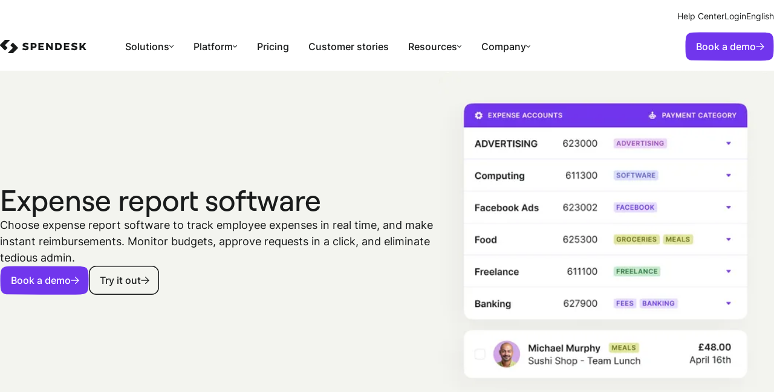

--- FILE ---
content_type: text/html; charset=UTF-8
request_url: https://www.spendesk.com/expense-report-software/
body_size: 56777
content:
<!DOCTYPE html><html  dir="ltr" lang="en"><head><meta charset="utf-8">
<meta name="viewport" content="width=device-width, initial-scale=1, viewport-fit=cover">
<title>Online Expense Report Software | Automate Your Expense Reports</title>
<link rel="preconnect" href="https://a.storyblok.com">
<link rel="preconnect" href="https://cdn.segment.com">
<style>a,abbr,acronym,address,applet,article,aside,audio,b,big,blockquote,body,canvas,caption,center,cite,code,dd,del,details,dfn,div,dl,dt,em,embed,fieldset,figcaption,figure,footer,form,h1,h2,h3,h4,h5,h6,header,hgroup,html,i,iframe,img,ins,kbd,label,legend,li,mark,menu,nav,object,ol,output,p,pre,q,ruby,s,samp,section,small,span,strike,strong,sub,summary,sup,table,tbody,td,tfoot,th,thead,time,tr,tt,u,ul,var,video{border:0;font-size:100%;font:inherit;margin:0;padding:0;vertical-align:baseline}article,aside,details,figcaption,figure,footer,header,hgroup,menu,nav,section{display:block}body{line-height:1}ol,ul{list-style:none}blockquote,q{quotes:none}blockquote:after,blockquote:before,q:after,q:before{content:"";content:none}table{border-collapse:collapse;border-spacing:0}button,input:not([type=checkbox]),select,textarea{-moz-appearance:none;-webkit-appearance:none;background:none;border:none;font-family:inherit;font-size:inherit;line-height:inherit;padding:0}img,picture,video{max-width:100%}a{color:inherit;text-decoration:none}:root{--fs-body-xsmall:12px;--fs-body-small:14px;--fs-body-medium:16px;--fs-body:18px;--fs-body-large:20px;--lh-body-medium:150%;--fs-title-xxsmall:14px;--fs-title-xsmall:16px;--fs-title-small:18px;--fs-title-medium:24px;--fs-title:36px;--fs-title-large:48px;--fs-title-xlarge:56px;--lh-title-xsmall:120%;--lh-title-small:140%;--lh-title-medium:130%;--lh-title:120%;--lh-title-large:110%;--fs-tag-small:12px;--fs-tag:14px;--fs-button-small:12px;--fs-button:16px;--fs-link-small:14px;--fs-link:16px;--fs-link-large:18px;--lh-link:140%;--lh-link-large:18px;--fs-caption:12px;--lh-caption:120%;--fs-md-icon:24px;--fs-icon-small:5px;--fs-icon:8px;--fs-icon-large:10px;--fs-tag-small:8px;--fs-tag:10px;--fs-quote:28px}:root .blog{--fs-title-xsmall:18px;--fs-title-small:20px;--fs-title-medium:24px;--fs-title:32px;--fs-title-large:48px;--lh-title-xsmall:120%;--lh-title-small:140%;--lh-title-medium:140%;--lh-title:140%;--lh-title-large:120%;--lh-body-large:165%}@media screen and (max-width:600px){:root{--fs-body-xsmall:12px;--fs-body-small:14px;--fs-body-medium:16px;--fs-body:18px;--fs-body-large:18px;--fs-title-xxsmall:12px;--fs-title-xsmall:14px;--fs-title-small:16px;--fs-title-medium:20px;--fs-title:26px;--fs-title-large:32px;--fs-title-xlarge:48px;--fs-tag-small:12px;--fs-tag:14px;--fs-button:16px;--fs-link:16px;--fs-link-large:18px;--fs-caption:12px;--fs-quote:22px}}@media screen and (max-width:600px)and (max-width:600px){.blog{--fs-title-xsmall:14px;--fs-title-small:18px;--fs-title-medium:22px;--fs-title:28px;--fs-title-large:36px}}h1,h2,h3,h4{color:var(--color-text);font-family:var(--font-heading);word-wrap:break-word}h1{font-size:var(--fs-title-large);line-height:var(--lh-title-large)}h1,h2{font-weight:500}h2{font-size:var(--fs-title);line-height:var(--lh-title)}h3{font-size:var(--fs-title-medium);line-height:var(--lh-title-medium)}h3,h4{font-weight:500}h4{font-size:var(--fs-title-small);line-height:var(--lh-title-small)}h5{color:var(--color-tp-salmon);font-size:var(--fs-title-xsmall);font-weight:600;letter-spacing:.04em;line-height:var(--lh-title-xsmall);text-transform:uppercase}p{font-size:var(--fs-body)}p.extrasmall{font-size:var(--fs-body-xsmall)}p.small{font-size:var(--fs-body-small)}p.medium{font-size:var(--fs-body-medium)}p.large{font-size:var(--fs-body-large)}b,strong{font-weight:600}.cookie-banner p a,.link{color:var(--color-primary-text-link);cursor:pointer;font-weight:500;line-height:var(--lh-link);text-decoration:underline;text-underline-offset:3px;transition:color .15s cubic-bezier(.215,.61,.355,1)}.cookie-banner p a.grey,.link.grey{color:var(--color-tp-purple-light);opacity:.5}.cookie-banner p a:hover,.link:hover{color:var(--color-text-hover,#191b1b)}.cookie-banner p a{color:var(--color-text)}[class*=" heading-"],[class^=heading-]{color:var(--color-text);font-family:var(--font-heading);font-weight:500}.heading-1{font-size:var(--fs-title-large);line-height:var(--lh-title-large)}.heading-2{font-size:var(--fs-title);line-height:var(--lh-title)}.heading-3{font-size:var(--fs-title-medium);line-height:var(--lh-title-medium)}.heading-5{font-family:var(--font-default);font-size:var(--fs-title-xsmall);font-weight:600;line-height:var(--lh-title-xsmall)}.btn{background:var(--color-primary-fill,#7136ed);clip-path:var(--sc-h48);color:var(--color-primary-elements,#fff);cursor:pointer;font-weight:500;line-height:var(--lh-5);padding:var(--sp-6) var(--sp-7) var(--sp-6) var(--sp-8);text-align:center;text-decoration:none!important}.btn,.btn span{align-items:center;display:flex!important;gap:var(--sp-6);justify-content:space-between}.btn span{width:100%}.btn:disabled{cursor:not-allowed}@media screen and (max-width:880px){.btn.btn-small{font-size:12px!important;line-height:130%!important;padding:var(--sp-5) var(--sp-6)}.btn.btn-small .btn-arrow{height:10px;width:10px}}.btn.btn-primary-cfo{background:var(--color-tp-pink-cfo);box-shadow:none;color:#fff}.btn[class*=" btn-secondary"],.btn[class^=btn-secondary]{background:none;box-shadow:none}.btn.btn-secondary-cfo{border:1px solid var(--color-tp-pink-cfo);border-radius:var(--br-h48);clip-path:none;color:var(--color-tp-pink-cfo)}.btn.btn-secondary{border-radius:var(--br-h48);box-shadow:0 0 0 var(--str-md) var(--color-secondary-fill,#191b1b) inset;clip-path:none;color:var(--color-secondary-elements,#191b1b)}.btn.btn-secondary-light{border:1px solid #fff}.btn.btn-full{display:block}.btn i{display:inline-block;margin-right:8px;margin-top:-2px;vertical-align:middle}.btn i:before{display:block}.btn i.mini{font-size:12px;margin-right:6px}.btn-arrow{align-items:center;display:flex;height:14px;justify-content:center;width:14px}.btn:focus-visible .btn-arrow svg,.btn:hover .btn-arrow svg,.cta-component:focus-visible .btn-arrow svg,.cta-component:hover .btn-arrow svg{animation:arrow 1.5s}@keyframes arrow{0%{animation-timing-function:cubic-bezier(.45,0,1,0);opacity:1;transform:translate(0)}27%{opacity:1;transform:translate(59%)}28%{opacity:0;transform:translate(59%)}35%{opacity:0;transform:translate(-73.5%)}36%{animation-timing-function:cubic-bezier(0,.45,0,1);opacity:1;transform:translate(-73.5%)}to{opacity:1;transform:translate(0)}}@font-face{font-display:swap;font-family:Roobert;font-style:normal;font-weight:400;src:url(https://www.spendesk.com/fonts/Roobert-Regular.woff2) format("woff2")}@font-face{font-display:swap;font-family:Roobert;font-style:normal;font-weight:500;src:url(https://www.spendesk.com/fonts/Roobert-Medium.woff2) format("woff2")}@font-face{font-display:swap;font-family:Roobert;font-style:normal;font-weight:600;src:url(https://www.spendesk.com/fonts/Roobert-SemiBold.woff2) format("woff2")}@font-face{ascent-override:98.52%;descent-override:23.81%;font-family:Roobert Fallback;font-style:normal;font-weight:400;line-gap-override:0%;size-adjust:103.33%;src:local("Arial")}@font-face{font-display:swap;font-family:Inter;font-style:normal;font-weight:1 999;src:url(https://www.spendesk.com/fonts/Inter.woff2) format("woff2")}@font-face{ascent-override:90%;descent-override:22.43%;font-family:Inter Fallback;font-style:normal;line-gap-override:0%;size-adjust:107.64%;src:local("Arial")}@font-face{font-display:block;font-family:icomoon;font-style:normal;font-weight:400;src:url(https://www.spendesk.com/fonts/icomoon.eot?awrbid);src:url(https://www.spendesk.com/fonts/icomoon.eot?awrbid#iefix) format("embedded-opentype"),url(https://www.spendesk.com/fonts/icomoon.ttf?awrbid) format("truetype"),url(https://www.spendesk.com/fonts/icomoon.woff?awrbid) format("woff"),url(https://www.spendesk.com/fonts/icomoon.svg?awrbid#icomoon) format("svg")}[class*=" icon-"]:before,[class^=icon-]:before{font-family:icomoon!important;speak:none;font-style:normal;font-variant:normal;font-weight:400;line-height:1;text-transform:none;-webkit-font-smoothing:antialiased;-moz-osx-font-smoothing:grayscale}.icon-play-rounded:before{content:""}.icon-checked-long:before{content:""}.icon-cross-border:before{content:""}.icon-checked:before{content:""}.icon-play-round:before{content:""}.icon-clap:before{content:""}.icon-arrow:before{content:""}.icon-company:before{content:""}.icon-cross-round:before{content:""}.icon-info:before{content:""}.icon-star:before{content:""}.icon-quote:before{content:""}.icon-cross-light:before{content:""}.icon-play:before{content:""}.icon-new-tab:before{content:""}.icon-cross:before{content:""}.v-select{cursor:pointer}.v-select:before{color:var(--color-tp-purple);font-size:var(--fs-body-small);position:absolute;right:15px;top:50%;transform:translateY(-50%);transform-origin:50% 45%;transition:all .2s}.v-select .vs__dropdown-toggle{align-items:center;border-color:var(--color-decorative);border-radius:var(--br-h48)!important;border-width:var(--str-md)!important;font-family:var(--font-default);font-size:var(--fs-body-medium);height:51px;padding:0;position:relative;transition:border .2s}.v-select .vs__clear{display:none}.v-select .vs__selected{align-items:center;border:none;bottom:0;color:var(--color-text);display:flex;margin:0;padding:0 40px 0 0;position:absolute;top:0}.v-select .vs__selected img{margin-right:12px;width:32px}.v-select .vs__selected i{font-size:var(--fs-md-icon);margin-right:12px;transform:translateY(2px)}.v-select .vs__selected-options{height:51px;margin-right:6px;overflow:hidden;padding:0 0 0 16px}.v-select .vs__actions{padding:0 16px 0 0}.v-select .vs__search{align-items:center;display:flex;height:100%}.v-select .vs__search,.v-select .vs__search:focus{border:none;margin:0;padding:0}.v-select .vs__search:focus[placeholder],.v-select .vs__search[placeholder]{color:var(--color-text);overflow:hidden;text-overflow:ellipsis;white-space:nowrap}.v-select .vs__search::-webkit-search-cancel-button,.v-select .vs__search:focus::-webkit-search-cancel-button{-webkit-appearance:none}.v-select .vs__dropdown-menu{border:none;border-radius:var(--br-h48);box-shadow:0 2px 8px #0000001a;margin-top:10px;padding:0;top:100%}.v-select .vs__dropdown-option{align-items:center;color:var(--color-tp-gray-dark);display:flex;font-size:var(--fs-body-medium);line-height:var(--lh-body-medium);min-height:40px;padding:10px 17px;white-space:wrap}.v-select .vs__dropdown-option a{overflow:hidden;text-overflow:ellipsis}.v-select .vs__dropdown-option img{margin-right:12px;width:32px}.v-select .vs__dropdown-option i{font-size:var(--fs-md-icon);margin-right:12px;transform:translateY(2px)}.v-select .vs__dropdown-option--highlight{background:#f7f4fd}.v-select .vs__open-indicator rect{stroke:var(--color-text)}.v-select .vs__selected{white-space:nowrap}.v-select.vs--single.vs--open .vs__selected{bottom:0;opacity:1;top:0}.v-select.vs--open .vs__dropdown-toggle{border:var(--str-md) solid var(--color-tp-purple)}.v-select.vs--open .vs__dropdown-toggle:before{display:block}.v-select.vs--open .vs__open-indicator rect{stroke:var(--color-tp-purple)}.v-select.vs--open:before{opacity:.5;transform:translateY(-50%) rotate(180deg)}.v-select.company .vs__search{padding-left:44px}.v-select.country .vs__search{padding-left:36px}.animated-section .fade-in{opacity:0;transform:translateY(30px);transition:all .6s}.animated-section .fade-in.delay-50{transition-delay:50ms}.animated-section .fade-in.delay-100{transition-delay:.1s}.animated-section .fade-in.delay-150{transition-delay:.15s}.animated-section .fade-in.delay-200{transition-delay:.2s}.animated-section .fade-in.delay-250{transition-delay:.25s}.animated-section .fade-in.delay-300{transition-delay:.3s}.animated-section .fade-in.delay-350{transition-delay:.35s}.animated-section .fade-in.delay-400{transition-delay:.4s}.animated-section .fade-in.delay-450{transition-delay:.45s}.animated-section .fade-in.delay-500{transition-delay:.5s}.animated-section .fade-in.delay-550{transition-delay:.55s}.animated-section .fade-in.delay-600{transition-delay:.6s}.animated-section .fade-in.delay-650{transition-delay:.65s}.animated-section .fade-in.delay-700{transition-delay:.7s}.animated-section .fade-in.delay-750{transition-delay:.75s}.animated-section .fade-in.delay-800{transition-delay:.8s}.animated-section .fade-in.delay-850{transition-delay:.85s}.animated-section .fade-in.delay-900{transition-delay:.9s}.animated-section .fade-in.delay-950{transition-delay:.95s}.animated-section .fade-in.delay-1000{transition-delay:1s}.animated-section--active .fade-in{opacity:1;transform:translateY(0)}:root{--color-tp-black:#000;--color-tp-gray:#b3b1b9;--color-tp-gray-ultralight:#fafafb;--color-tp-gray-light:#c0c0c8;--color-tp-gray-medium:#818090;--color-tp-gray-dark:#434159;--color-tp-gray-ultradark:#040222;--color-tp-blue-ultralight:#f8f9ff;--color-tp-blue-light:#b7c2ff;--color-tp-white:#fff;--color-tp-purple-ultralight:#f7f4fd;--color-tp-purple-ultralight2:#efe9fb;--color-tp-purple-light:#645873;--color-tp-purple-shadow:#ae90e8;--color-tp-purple:#5d21d2;--color-tp-purple-hover:#4b1baf;--color-tp-purple-ultradark:#27175c;--color-tp-pink:#e473ff;--color-tp-pink-light:#f1b9ff;--color-tp-salmon:#ffa38a;--color-tp-red:#be2900;--color-tp-red-error:#f04c74;--color-tp-red-error-light:#feedf1;--color-tp-teal-light:#a0ece5;--color-tp-teal-hover:#70e2d9;--color-tp-teal:#4ac8c6;--color-tp-pink-cfo:#ff3465}.white-theme{--color-background:#fff;--color-container:#f3f4ef;--color-container-variant:#191b1b;--color-container-variant-2:#e9e6ff;--color-text:#191b1b;--color-text-50:rgba(25,27,27,.5);--color-text-variant:#fff;--color-text-hover:#191b1b;--color-text-link-variant:#ae99ff;--color-primary-fill:#7136ed;--color-primary-elements:#fff;--color-primary-text-link:#7136ed;--color-secondary-fill:#191b1b;--color-secondary-elements:#191b1b;--color-tertiary-fill:#fff;--color-tertiary-elements:#191b1b;--color-accent-01:#7136ed;--color-accent-02:#191b1b;--color-accent-03:#eedbf7;--color-accent-04:#e6e8ab;--color-accent-05:#c7ead6;--color-accent-06:#dae0ff;--color-accent-07:#e4ddff;--color-on-accent:#191b1b;--color-decorative:#191b1b;--color-disabled:rgba(25,27,27,.1);--color-controllers:#f3f4ef}.carbon-theme,.dark-theme{--color-background:#191b1b;--color-container:#303232;--color-container-variant:#f3f4ef;--color-container-variant-2:#e9e6ff;--color-text:#fff;--color-text-50:hsla(0,0%,100%,.5);--color-text-variant:#191b1b;--color-text-hover:#fff;--color-text-link-variant:#7136ed;--color-primary-fill:#7136ed;--color-primary-elements:#fff;--color-primary-text-link:#ae99ff;--color-secondary-fill:#fff;--color-secondary-elements:#fff;--color-tertiary-fill:#191b1b;--color-tertiary-elements:#fff;--color-accent-01:#ae99ff;--color-accent-02:#fff;--color-accent-03:#eedbf7;--color-accent-04:#e6e8ab;--color-accent-05:#c7ead6;--color-accent-06:#dae0ff;--color-accent-07:#e4ddff;--color-on-accent:#191b1b;--color-decorative:#fff;--color-disabled:hsla(0,0%,100%,.1);--color-controllers:hsla(0,0%,100%,.1)}.grolive-theme,.light-theme{--color-background:#f3f4ef;--color-container:#fff;--color-container-variant:#191b1b;--color-container-variant-2:#e9e6ff;--color-text:#191b1b;--color-text-50:rgba(25,27,27,.5);--color-text-variant:#fff;--color-text-hover:#191b1b;--color-text-link-variant:#ae99ff;--color-primary-fill:#7136ed;--color-primary-elements:#fff;--color-primary-text-link:#7136ed;--color-secondary-fill:#191b1b;--color-secondary-elements:#191b1b;--color-tertiary-fill:#f3f4ef;--color-tertiary-elements:#191b1b;--color-accent-01:#7136ed;--color-accent-02:#191b1b;--color-accent-03:#dfaff7;--color-accent-04:#ced25d;--color-accent-05:#91d6ae;--color-accent-06:#b3bffa;--color-accent-07:#c5b6ff;--color-on-accent:#191b1b;--color-decorative:#191b1b;--color-disabled:rgba(25,27,27,.1);--color-controllers:#fff}:root{--br-h96-min:24px;--br-h80:20px;--br-h72:18px;--br-h64:16px;--br-h48:12px;--br-h40:10px;--br-h32:8px;--br-h24:6px;--br-h20:5px;--br-h16:4px;--sc-section:polygon(96px .5px,50% .5px, calc(100% - 96px) .5px, calc(100% - 81.2px) .5px, calc(100% - 72.905px) .647px, calc(100% - 69.8px) .8px, calc(100% - 60.9px) 1.5px, calc(100% - 57.8408px) 1.9496px, calc(100% - 53.6px) 2.9px, calc(100% - 48.128px) 4.619px, calc(100% - 42.872px) 6.716px, calc(100% - 33.02px) 12.0432px, calc(100% - 28.475px) 15.2625px, calc(100% - 24.2px) 18.8328px, calc(100% - 21.5px) 21.4px, calc(100% - 17.7047px) 25.495px, calc(100% - 14.2496px) 29.86px, calc(100% - 11.1509px) 34.495px, calc(100% - 8.4144px) 39.388px, calc(100% - 6.0375px) 44.5px, calc(100% - 4.0656px) 49.828px, calc(100% - 2.6528px) 54.8832px, calc(100% - 1.2528px) 64.0768px, calc(100% - .9px) 69.7px, calc(100% - .7368px) 73.8648px, calc(100% - .6px) 81px, calc(100% - .6px) calc(100% - 15px) , calc(100% - .6px) calc(100% - .4px) ,384.1px calc(100% - .4px) ,.5px calc(100% - .4px) ,.5px calc(100% - 3.6176px) ,.5px calc(100% - 8.15px) ,.5px calc(100% - 12.3584px) ,.647px calc(100% - 23.2166px) ,.8px calc(100% - 26.3px) ,.8px 69.7px,1.5px 60.8px,1.9496px 57.7696px,2.5528px 54.8928px,4.004px 49.828px,5.975px 44.5px,8.324px 39.388px,11.0509px 34.495px,14.1496px 29.86px,17.6047px 25.495px,21.4px 21.4px,25.495px 17.6047px,29.86px 14.1496px,34.495px 11.0509px,37.732px 9.1883px,42.772px 6.6872px,48.028px 4.5749px,53.5px 2.9px,56.3144px 2.2344px,63.2894px 1.2354px,66.8326px .93859999999999px,69.7px .79999999999999px,72.805px .70999999999999px,81.1px .49999999999999px,85.1563px .4559px,94.3381px .4973px,96px .5px);--sc-h96-min:polygon(50% calc(100% - 1.4px) , calc(50% - 6.4688px) calc(100% - 1.4064px) , calc(50% - 14.9px) calc(100% - 1.5px) ,22.7779px calc(100% - 2.1588px) ,17.3125px calc(100% - 3.125px) ,13.5px calc(100% - 4.4px) ,10.2375px calc(100% - 6.1375px) ,7.5px calc(100% - 8.4px) ,5.2375px calc(100% - 11.175px) ,3.5px calc(100% - 14.4px) ,2.2625px calc(100% - 18.25px) ,1.4px calc(100% - 22.7px) ,.8875px calc(100% - 27.9375px) ,.6px calc(100% - 34px) ,.5px calc(100% - 48.9px) ,.6px calc(50% - 15.3px) ,.85px 27.1375px,1.4px 21.9px,2.225px 17.4125px,3.5px 13.6px,5.2375px 10.375px,7.5px 7.6px,10.275px 5.3375px,13.5px 3.6px,17.3125px 2.3625px,21.8px 1.5px,26.9875px .95px,33px .7px,48px .6px, calc(50% + 6.4688px) .6064px, calc(50% + 14.9px) .7px, calc(100% - 21.7px) 1.4px, calc(100% - 17.2125px) 2.225px, calc(100% - 13.4px) 3.5px, calc(100% - 10.1375px) 5.2375px, calc(100% - 7.4px) 7.5px, calc(100% - 5.1375px) 10.275px, calc(100% - 3.4px) 13.5px, calc(100% - 2.1625px) 17.3125px, calc(100% - 1.3px) 21.8px, calc(100% - .7875px) 27.0375px, calc(100% - .5px) 33.1px, calc(100% - .4px) calc(50% - .5px) , calc(100% - .5px) calc(50% + 14.4px) , calc(100% - .75px) calc(100% - 28.0375px) , calc(100% - 1.3px) calc(100% - 22.8px) , calc(100% - 2.125px) calc(100% - 18.3125px) , calc(100% - 3.4px) calc(100% - 14.5px) , calc(100% - 5.1375px) calc(100% - 11.2375px) , calc(100% - 7.4px) calc(100% - 8.5px) , calc(100% - 10.175px) calc(100% - 6.2375px) , calc(100% - 13.4px) calc(100% - 4.5px) , calc(100% - 17.25px) calc(100% - 3.2625px) , calc(100% - 21.7px) calc(100% - 2.4px) , calc(100% - 26.9375px) calc(100% - 1.8875px) , calc(100% - 33px) calc(100% - 1.6px) , calc(100% - 48px) calc(100% - 1.4px) );--sc-h80:polygon(50% calc(100% - .5px) , calc(50% - 12.5px) calc(100% - .6px) ,23.3704px calc(100% - .768px) ,18.1px calc(100% - 1.2px) ,14.35px calc(100% - 1.9px) ,11.2px calc(100% - 2.9px) ,8.475px calc(100% - 4.325px) ,6.2px calc(100% - 6.2px) ,4.325px calc(100% - 8.475px) ,2.9px calc(100% - 11.2px) ,1.9px calc(100% - 14.3875px) ,1.2px calc(100% - 18.1px) ,.7875px calc(100% - 22.4625px) ,.6px calc(100% - 27.5px) ,.5125px calc(100% - 33.375px) ,.5px calc(100% - 40px) ,.6px calc(50% - 12.5px) ,1.2px 18.1px,1.9px 14.35px,2.9px 11.2px,4.325px 8.5125px,6.2px 6.2px,8.475px 4.325px,11.2px 2.9px,14.3875px 1.9px,18.1px 1.2px,22.4625px .7875px,27.5px .6px,33.3375px .5125px,40px .5px, calc(100% - 23.3704px) .768px, calc(100% - 18.1px) 1.2px, calc(100% - 14.35px) 1.9px, calc(100% - 11.2px) 2.9px, calc(100% - 8.5125px) 4.325px, calc(100% - 6.2px) 6.2px, calc(100% - 4.325px) 8.475px, calc(100% - 2.9px) 11.2px, calc(100% - 1.9px) 14.3875px, calc(100% - 1.2px) 18.1px, calc(100% - .7875px) 22.4625px, calc(100% - .6px) 27.5px, calc(100% - .5125px) 33.3px, calc(100% - .5px) 40px, calc(100% - 1.2px) calc(100% - 18.1px) , calc(100% - 2.9px) calc(100% - 11.2px) , calc(100% - 4.325px) calc(100% - 8.475px) , calc(100% - 6.2px) calc(100% - 6.2px) , calc(100% - 8.475px) calc(100% - 4.325px) , calc(100% - 11.2px) calc(100% - 2.9px) , calc(100% - 14.3875px) calc(100% - 1.9px) , calc(100% - 18.1px) calc(100% - 1.2px) , calc(50% + 12.5px) calc(100% - .6px) ,50% calc(100% - .5px) );--sc-h72:polygon(50% calc(100% - .5px) , calc(50% - 11.2px) calc(100% - .6px) ,21.1024px calc(100% - .7392px) ,16.3px calc(100% - 1.2px) ,12.9375px calc(100% - 1.8px) ,10.1px calc(100% - 2.7px) ,7.7px calc(100% - 3.9625px) ,5.6px calc(100% - 5.6px) ,3.925px calc(100% - 7.6625px) ,2.7px calc(100% - 10.1px) ,1.8px calc(100% - 12.975px) ,1.2px calc(100% - 16.3px) ,.825px calc(100% - 20.2125px) ,.6px calc(100% - 24.8px) ,.5125px calc(100% - 30.025px) ,.5px calc(100% - 36px) ,.6px calc(50% - 11.2px) ,1.2px 16.3px,1.8px 12.9375px,2.7px 10.1px,3.9625px 7.7px,5.6px 5.6px,7.6625px 3.925px,10.1px 2.7px,12.975px 1.8px,16.3px 1.2px,20.2125px .825px,24.8px .6px,30.0625px .5125px,36px .5px, calc(100% - 21.1024px) .7392px, calc(100% - 16.3px) 1.2px, calc(100% - 12.9375px) 1.8px, calc(100% - 10.1px) 2.7px, calc(100% - 7.6625px) 3.9625px, calc(100% - 5.6px) 5.6px, calc(100% - 3.925px) 7.6625px, calc(100% - 2.7px) 10.1px, calc(100% - 1.8px) 12.975px, calc(100% - 1.2px) 16.3px, calc(100% - .825px) 20.2125px, calc(100% - .6px) 24.8px, calc(100% - .5125px) 30.0625px, calc(100% - .5px) 36px, calc(100% - 1.2px) calc(100% - 16.3px) , calc(100% - 2.7px) calc(100% - 10.1px) , calc(100% - 3.9625px) calc(100% - 7.6625px) , calc(100% - 5.6px) calc(100% - 5.6px) , calc(100% - 7.6625px) calc(100% - 3.925px) , calc(100% - 10.1px) calc(100% - 2.7px) , calc(100% - 12.975px) calc(100% - 1.8px) , calc(100% - 16.3px) calc(100% - 1.2px) , calc(50% + 11.2px) calc(100% - .6px) ,50% calc(100% - .5px) );--sc-h64:polygon(50% calc(100% - .5px) , calc(50% - 10px) calc(100% - .6px) ,18.712px calc(100% - .7328px) ,14.5px calc(100% - 1.1px) ,11.4875px calc(100% - 1.65px) ,9px calc(100% - 2.5px) ,6.85px calc(100% - 3.6125px) ,5px calc(100% - 5.1px) ,3.5125px calc(100% - 6.9125px) ,2.4px calc(100% - 9.1px) ,1.5875px calc(100% - 11.6625px) ,1px calc(100% - 14.6px) ,.675px calc(100% - 18.0875px) ,.5px calc(100% - 22.1px) ,.4125px calc(100% - 26.7625px) ,.4px calc(100% - 32.1px) ,.5px calc(50% - 10.1px) ,1px 14.4px,1.55px 11.3875px,2.4px 8.9px,3.55px 6.8375px,5px 5px,6.8125px 3.5125px,9px 2.4px,11.5625px 1.5875px,14.5px 1px,17.9875px .675px,22px .5px,26.6625px .4125px,32px .4px, calc(100% - 18.712px) .6328px, calc(100% - 14.5px) 1px, calc(100% - 11.4875px) 1.55px, calc(100% - 9px) 2.4px, calc(100% - 6.8875px) 3.55px, calc(100% - 5px) 5px, calc(100% - 3.5125px) 6.8125px, calc(100% - 2.4px) 9px, calc(100% - 1.5875px) 11.5625px, calc(100% - 1px) 14.5px, calc(100% - .675px) 17.9875px, calc(100% - .5px) 22px, calc(100% - .4125px) 26.6625px, calc(100% - .4px) 32px, calc(100% - 1px) calc(100% - 14.5px) , calc(100% - 2.4px) calc(100% - 9px) , calc(100% - 3.5125px) calc(100% - 6.85px) , calc(100% - 5px) calc(100% - 5px) , calc(100% - 6.8125px) calc(100% - 3.5125px) , calc(100% - 9px) calc(100% - 2.4px) , calc(100% - 11.5625px) calc(100% - 1.5875px) , calc(100% - 14.5px) calc(100% - 1px) , calc(50% + 10px) calc(100% - .6px) ,50% calc(100% - .5px) );--sc-h48:polygon(50% calc(100% - .5px) , calc(50% - 5.439px) calc(100% - .5343px) ,10.4261px calc(100% - 1.0631px) ,7.1389px calc(100% - 1.8559px) ,4.6524px calc(100% - 3.2313px) ,3.2313px calc(100% - 4.6713px) ,2.1531px calc(100% - 6.4731px) ,1.3875px calc(100% - 8.6625px) ,.9429px calc(100% - 11.3889px) ,.6608px calc(100% - 15.2648px) ,.5px calc(100% - 24px) ,.5px 50%,.5729px calc(50% - 6.831px) ,.6608px 15.2264px,1.3875px 8.6625px,2.4608px 5.8397px,3.9px 3.9px,4.6524px 3.1656px,7.5336px 1.6232px,10.4288px .9631px,14.0824px .6264px,24px .4px, calc(100% - 14.0824px) .6264px, calc(100% - 7.1389px) 1.7559px, calc(100% - 5.8397px) 2.3797px, calc(100% - 3.9px) 3.8px, calc(100% - 3.2313px) 4.5713px, calc(100% - 1.3875px) 8.5625px, calc(100% - .7625px) 13.4125px, calc(100% - .6608px) 15.1648px, calc(100% - .5027px) 21.398px, calc(100% - .5px) calc(50% - .1px) , calc(100% - .5729px) calc(50% + 6.7337px) , calc(100% - .8443px) calc(100% - 12.4994px) , calc(100% - 1.3875px) calc(100% - 8.7625px) , calc(100% - 2.4797px) calc(100% - 5.9397px) , calc(100% - 3.9px) calc(100% - 4px) , calc(100% - 5.5344px) calc(100% - 2.7544px) , calc(100% - 8.7px) calc(100% - 1.4875px) , calc(100% - 14.0824px) calc(100% - .8264px) , calc(100% - 22.356px) calc(100% - .5016px) , calc(100% - 24px) calc(100% - .5px) );--sc-h32:polygon(50% calc(100% - .5px) , calc(50% - 2.65px) calc(100% - .5px) , calc(50% - 5px) calc(100% - .5px) ,7.3px calc(100% - .8px) ,4.6px calc(100% - 1.5px) ,2.7px calc(100% - 2.7px) ,1.5px calc(100% - 4.6px) ,.8px calc(100% - 7.3px) ,.5px calc(100% - 11px) ,.5px calc(100% - 16px) ,.5px calc(50% - 5px) ,.8px 7.3px,1.5px 4.6px,2.7px 2.7px,4.6px 1.5px,7.3px .8px,11px .5px,16px .5px, calc(50% + 5px) .5px, calc(100% - 7.3px) .8px, calc(100% - 4.6px) 1.5px, calc(100% - 2.7px) 2.7px, calc(100% - 1.5px) 4.6px, calc(100% - .8px) 7.3px, calc(100% - .5px) 11px, calc(100% - .5px) 16px, calc(100% - .5px) calc(50% + 5px) , calc(100% - .8px) calc(100% - 7.3px) , calc(100% - 1.5px) calc(100% - 4.6px) , calc(100% - 2.7px) calc(100% - 2.7px) , calc(100% - 4.6px) calc(100% - 1.5px) , calc(100% - 7.3px) calc(100% - .8px) , calc(100% - 11px) calc(100% - .5px) , calc(100% - 16px) calc(100% - .5px) );--sc-h24:polygon(50% calc(100% - .5px) , calc(50% - 2px) calc(100% - .5px) , calc(50% - 3.7px) calc(100% - .5px) ,4.425px calc(100% - .9125px) ,2.725px calc(100% - 1.575px) ,1.2px calc(100% - 3.5px) ,.7px calc(100% - 5.5px) ,.5px calc(100% - 8.3px) ,.5px calc(100% - 12px) ,.5px calc(50% - 3.7px) ,.7px 5.5px,1.2px 3.5px,2.1px 2.1px,3.5px 1.2px,5.5px .7px,8.3px .5px,12px .5px, calc(50% + 3.7px) .5px, calc(100% - 5.5px) .7px, calc(100% - 3.5px) 1.2px, calc(100% - 2.1px) 2.1px, calc(100% - 1.2px) 3.5px, calc(100% - .7px) 5.5px, calc(100% - .5px) 8.3px, calc(100% - .5px) 12px, calc(100% - .5px) calc(50% + 3.7px) , calc(100% - .7px) calc(100% - 5.5px) , calc(100% - 1.2px) calc(100% - 3.5px) , calc(100% - 2.1px) calc(100% - 2.1px) , calc(100% - 3.5px) calc(100% - 1.2px) , calc(100% - 5.5px) calc(100% - .7px) , calc(100% - 8.3px) calc(100% - .5px) , calc(100% - 12px) calc(100% - .5px) );--sc-h20:polygon(50% calc(100% - .5px) , calc(50% - 1.6625px) calc(100% - .5px) , calc(50% - 3.1px) calc(100% - .5px) ,4.6px calc(100% - .7px) ,2.4125px calc(100% - 1.4125px) ,1px calc(100% - 3.625px) ,.6px calc(100% - 7.6397px) ,.6px calc(50% - 1.5625px) ,.9625px 3.7875px,2.4125px 1.575px,5.6375px .5875px,10px .5px, calc(100% - 5.6375px) .5625px, calc(100% - 2.4125px) 1.4125px, calc(100% - 1px) 3.625px, calc(100% - .5559px) 7.6397px, calc(100% - .6px) calc(50% + 1.5625px) , calc(100% - .9625px) calc(100% - 3.7875px) , calc(100% - 2.4125px) calc(100% - 1.575px) , calc(100% - 5.675px) calc(100% - .8px) , calc(100% - 10px) calc(100% - .5px) );--sc-h16-max:polygon(50% calc(100% - .5px) , calc(50% - 1.325px) calc(100% - .5px) , calc(50% - 2.5px) calc(100% - .5px) ,3.2743px calc(100% - .69px) ,1.2125px calc(100% - 1.9125px) ,.6343px calc(100% - 4.177px) ,.6px calc(100% - 8px) ,.6352px 4.708px,1.2625px 1.95px,3.0125px .85px,6.1597px .6px, calc(50% + 1.3625px) .6px, calc(100% - 3.0125px) .85px, calc(100% - 1.2125px) 1.925px, calc(100% - .6343px) 4.177px, calc(100% - .6px) 8px, calc(100% - .6352px) calc(100% - 4.708px) , calc(100% - 1.225px) calc(100% - 1.95px) , calc(100% - 2.975px) calc(100% - .85px) , calc(100% - 6.675px) calc(100% - .55px) , calc(100% - 8px) calc(100% - .5px) )}@media screen and (max-width:1440px){:root{--sp-1-col:74.67px;--sp-14:192px;--sp-13:96px;--sp-12:72px;--sp-11:48px;--sp-10:32px;--sp-9:24px;--sp-8:18px;--sp-7:16px;--sp-6:12px;--sp-5:8px;--sp-4:6px;--sp-3:5px;--sp-2:4px;--sp-1:2px;--sp-0-6:clamp(0px,-4px + 1.1111vi,12px);--sp-0-9:clamp(0px,-8px + 2.2222vi,24px);--sp-4-6:clamp(6px,4px + .5556vi,12px);--sp-5-7:clamp(8px,5.3333px + .7407vi,16px);--sp-7-10:clamp(16px,10.6667px + 1.4815vi,32px);--sp-9-10:clamp(24px,21.3333px + .7407vi,32px);--sp-9-11:clamp(24px,16px + 2.2222vi,48px);--sp-9-13:clamp(24px,0px + 6.6667vi,96px);--sp-10-11:clamp(32px,26.6667px + 1.4815vi,48px);--sp-11-12:clamp(48px,40px + 2.2222vi,72px);--sp-11-13:clamp(48px,32px + 4.4444vi,96px);--sp-13-14:clamp(96px,64px + 8.8889vi,192px)}}@media screen and (min-width:1441px){:root{--sp-1-col:clamp(74.67px,-.2078px + 5.1962vi,99.56px);--sp-14:clamp(192px,-.5344px + 13.3612vi,256px);--sp-13:clamp(96px,-.2672px + 6.6806vi,128px);--sp-12:clamp(72px,-.2004px + 5.0104vi,96px);--sp-11:clamp(48px,-.1336px + 3.3403vi,64px);--sp-10:clamp(32px,-.0991px + 2.2276vi,42.67px);--sp-9:clamp(24px,-.0668px + 1.6701vi,32px);--sp-8:clamp(18px,-.0501px + 1.2526vi,24px);--sp-7:clamp(16px,-.0345px + 1.1127vi,21.33px);--sp-6:clamp(12px,-.0334px + .8351vi,16px);--sp-5:clamp(8px,-.0323px + .5574vi,10.67px);--sp-4:clamp(6px,-.0167px + .4175vi,8px);--sp-3:clamp(5px,-.0239px + .3486vi,6.67px);--sp-2:clamp(4px,-.6028px + .3194vi,5.53px);--sp-1:clamp(2px,-.0156px + .1399vi,2.67px);--sp-0-6:clamp(12px,-.0334px + .8351vi,16px);--sp-0-9:clamp(24px,-.0668px + 1.6701vi,32px);--sp-4-6:clamp(12px,-.0334px + .8351vi,16px);--sp-5-7:clamp(16px,-.0345px + 1.1127vi,21.33px);--sp-7-10:clamp(32px,-.0991px + 2.2276vi,42.67px);--sp-9-10:clamp(32px,-.0991px + 2.2276vi,42.67px);--sp-9-11:clamp(48px,-.1336px + 3.3403vi,64px);--sp-9-13:clamp(96px,-.2672px + 6.6806vi,128px);--sp-10-11:clamp(48px,-.1336px + 3.3403vi,64px);--sp-11-12:clamp(72px,-.2004px + 5.0104vi,96px);--sp-11-13:clamp(96px,-.2672px + 6.6806vi,128px);--sp-13-14:clamp(192px,-.5344px + 13.3612vi,256px)}}:root{--str-md:1.5px;--str-lg:2.5px;--lh-6:165%;--lh-5:150%;--lh-4:140%;--lh-3:120%;--lh-2:105%;--lh-1:100%;--font-default:"Twemoji Country Flags","Inter","Inter Fallback";--font-heading:"Twemoji Country Flags","Roobert","Roobert Fallback"}.btn:not(.btn),.text,.text-big-figures,.text-body,.text-body-blog,.text-body-lg,.text-body-md,.text-body-sm,.text-body-xl,.text-bold,.text-caps,.text-heading,.text-heading-md,.text-heading-sm,.text-headline,.text-interactive-lg:not(.btn),.text-interactive-md:not(.btn),.text-interactive:not(.btn),.text-item-heading,.text-item-heading-lg,.text-item-heading-md,.text-item-heading-sm,.text-legal-info,.text-navigation-links,.text-quote,.text-quote-lg,.text-quote-md,.text-section-heading,.text-tags,.text-tags-lg,.text-tags-md{color:var(--color-text)}.btn:not(.header-navbar-item-submenu-column-cta):not(.btn) a,.text-big-figures:not(.header-navbar-item-submenu-column-cta) a,.text-body-blog:not(.header-navbar-item-submenu-column-cta) a,.text-body-lg:not(.header-navbar-item-submenu-column-cta) a,.text-body-md:not(.header-navbar-item-submenu-column-cta) a,.text-body-sm:not(.header-navbar-item-submenu-column-cta) a,.text-body-xl:not(.header-navbar-item-submenu-column-cta) a,.text-body:not(.header-navbar-item-submenu-column-cta) a,.text-bold:not(.header-navbar-item-submenu-column-cta) a,.text-caps:not(.header-navbar-item-submenu-column-cta) a,.text-heading-md:not(.header-navbar-item-submenu-column-cta) a,.text-heading-sm:not(.header-navbar-item-submenu-column-cta) a,.text-heading:not(.header-navbar-item-submenu-column-cta) a,.text-headline:not(.header-navbar-item-submenu-column-cta) a,.text-interactive-lg:not(.header-navbar-item-submenu-column-cta):not(.btn) a,.text-interactive-md:not(.header-navbar-item-submenu-column-cta):not(.btn) a,.text-interactive:not(.header-navbar-item-submenu-column-cta):not(.btn) a,.text-item-heading-lg:not(.header-navbar-item-submenu-column-cta) a,.text-item-heading-md:not(.header-navbar-item-submenu-column-cta) a,.text-item-heading-sm:not(.header-navbar-item-submenu-column-cta) a,.text-item-heading:not(.header-navbar-item-submenu-column-cta) a,.text-legal-info:not(.header-navbar-item-submenu-column-cta) a,.text-navigation-links:not(.header-navbar-item-submenu-column-cta) a,.text-quote-lg:not(.header-navbar-item-submenu-column-cta) a,.text-quote-md:not(.header-navbar-item-submenu-column-cta) a,.text-quote:not(.header-navbar-item-submenu-column-cta) a,.text-section-heading:not(.header-navbar-item-submenu-column-cta) a,.text-tags-lg:not(.header-navbar-item-submenu-column-cta) a,.text-tags-md:not(.header-navbar-item-submenu-column-cta) a,.text-tags:not(.header-navbar-item-submenu-column-cta) a,.text:not(.header-navbar-item-submenu-column-cta) a{text-decoration:underline;text-underline-offset:3px}.text-headline{font-family:var(--font-heading);font-size:clamp(144px,41.7161px + 7.0981vi,178px)!important;font-weight:600!important;line-height:var(--lh-2)!important}@media screen and (max-width:1440px){.text-headline{font-size:clamp(60px,32px + 7.7778vi,144px)!important}}.text-heading,.text-heading-md,.text-heading-sm{font-family:var(--font-heading);font-weight:500!important;line-height:var(--lh-3)!important}.text-heading-md{font-size:clamp(96px,29.8163px + 4.5929vi,118px)!important}@media screen and (max-width:1440px){.text-heading-md{font-size:clamp(46px,29.3333px + 4.6296vi,96px)!important}}.text-heading-sm{font-size:clamp(72px,20.858px + 3.5491vi,89px)!important}@media screen and (max-width:1440px){.text-heading-sm{font-size:clamp(34px,21.3333px + 3.5185vi,72px)!important}}.text-section-heading{font-family:var(--font-heading);font-size:clamp(46px,21.9332px + 1.6701vi,54px)!important;font-weight:500!important;line-height:var(--lh-3)!important}@media screen and (max-width:1440px){.text-section-heading{font-size:clamp(28px,22px + 1.6667vi,46px)!important}}.text-quote,.text-quote-lg,.text-quote-md{font-family:var(--font-heading)}.text-quote-md{font-size:clamp(32px,19.9666px + .8351vi,36px)!important;font-weight:400!important;line-height:var(--lh-4)!important}@media screen and (max-width:1440px){.text-quote-md{font-size:clamp(22px,18.6667px + .9259vi,32px)!important}}.text-quote-lg{font-size:clamp(72px,20.858px + 3.5491vi,89px)!important;font-weight:500!important;line-height:var(--lh-3)!important}@media screen and (max-width:1440px){.text-quote-lg{font-size:clamp(34px,21.3333px + 3.5185vi,72px)!important}}.text-item-heading,.text-item-heading-lg,.text-item-heading-md,.text-item-heading-sm{font-family:var(--font-heading);font-weight:500!important;line-height:var(--lh-3)!important}.text-item-heading-lg{font-size:clamp(32px,19.9666px + .8351vi,36px)!important}@media screen and (max-width:1440px){.text-item-heading-lg{font-size:clamp(22px,18.6667px + .9259vi,32px)!important}}.text-item-heading-md{font-size:clamp(24px,17.9833px + .4175vi,26px)!important}@media screen and (max-width:1440px){.text-item-heading-md{font-size:clamp(18px,16px + .5556vi,24px)!important}}.text-item-heading-sm{font-size:clamp(18px,14.9916px + .2088vi,19px)!important}@media screen and (max-width:1440px){.text-item-heading-sm{font-size:clamp(16px,15.3333px + .1852vi,18px)!important}}.text-body,.text-body-blog,.text-body-lg,.text-body-md,.text-body-sm,.text-body-xl{font-family:var(--font-default);font-weight:400!important;line-height:var(--lh-5)!important}.text-body-lg{font-size:clamp(18px,14.9916px + .2088vi,19px)!important}@media screen and (max-width:1440px){.text-body-lg{font-size:clamp(16px,15.3333px + .1852vi,18px)!important}}.text-body-xl{font-size:clamp(28px,18.9749px + .6263vi,31px)!important}@media screen and (max-width:1440px){.text-body-xl{font-size:clamp(22px,20px + .5556vi,28px)!important}}.text-body-md{font-size:clamp(16px,12.9916px + .2088vi,17px)!important}@media screen and (max-width:1440px){.text-body-md{font-size:clamp(14px,13.3333px + .1852vi,16px)!important}}.text-body-sm{font-size:clamp(14px,10.9916px + .2088vi,15px)!important}@media screen and (max-width:1440px){.text-body-sm{font-size:clamp(12px,11.3333px + .1852vi,14px)!important}}.text-body-blog{font-size:clamp(20px,14px + .4167vw,22px)!important;line-height:var(--lh-6)!important}@media screen and (max-width:1440px){.text-body-blog{font-size:clamp(18px,17.3333px + .1852vw,20px)!important}}.text-body a,.text-body-blog a,.text-body-lg a,.text-body-md a,.text-body-sm a,.text-body-xl a{font-weight:500!important}.btn,.text-interactive,.text-interactive-lg,.text-interactive-md{font-family:var(--font-default);font-weight:500!important;line-height:var(--lh-5)!important}.text-interactive-lg{font-size:clamp(18px,14.9916px + .2088vi,19px)!important}@media screen and (max-width:1440px){.text-interactive-lg{font-size:clamp(16px,15.3333px + .1852vi,18px)!important}}.btn,.text-interactive-md{font-size:clamp(16px,12.9916px + .2088vi,17px)!important}@media screen and (max-width:1440px){.btn,.text-interactive-md{font-size:clamp(14px,13.3333px + .1852vi,16px)!important}}.text-tags,.text-tags-lg,.text-tags-md{font-family:var(--font-default);font-weight:500!important}.text-tags-lg{font-size:clamp(14px,10.9916px + .2088vi,15px)!important;line-height:var(--lh-1)!important}@media screen and (max-width:1440px){.text-tags-lg{font-size:clamp(12px,11.3333px + .1852vi,14px)!important}}.text-tags-md{font-size:clamp(12px,8.9916px + .2088vi,13px)!important;line-height:var(--lh-5)!important}@media screen and (max-width:1440px){.text-tags-md{font-size:clamp(10px,9.3333px + .1852vi,12px)!important}}.text-caps{font-family:var(--font-default);font-size:clamp(14px,10.9916px + .2088vi,15px)!important;font-weight:600!important;letter-spacing:.84px;line-height:var(--lh-5)!important;text-transform:uppercase}@media screen and (max-width:1440px){.text-caps{font-size:clamp(12px,11.3333px + .1852vi,14px)!important}}.text-big-figures{font-family:var(--font-heading);font-size:clamp(128px,31.7328px + 6.6806vi,160px)!important;font-weight:500!important;line-height:var(--lh-1)!important}@media screen and (max-width:1440px){.text-big-figures{font-size:clamp(56px,32px + 6.6667vi,128px)!important}}.text-navigation-links{font-family:var(--font-default);font-size:clamp(14px,10.9916px + .2088vi,15px)!important;font-weight:400!important;line-height:var(--lh-5)!important}@media screen and (max-width:1440px){.text-navigation-links{font-size:14px!important}}.text-legal-info{font-family:var(--font-default);font-size:clamp(12px,8.9916px + .2088vi,13px)!important;font-weight:400!important;line-height:var(--lh-5)!important}@media screen and (max-width:1440px){.text-legal-info{font-size:clamp(10px,9.3333px + .1852vi,12px)!important}}.text-legal-info a{font-weight:500!important}.text-bold{font-weight:600!important}*{-webkit-font-smoothing:antialiased;-moz-osx-font-smoothing:grayscale;-webkit-tap-highlight-color:transparent}html{background:#fff;scroll-behavior:smooth}html ::-moz-selection{background:var(--color-accent-01);color:var(--color-tp-white)}html ::selection{background:var(--color-accent-01);color:var(--color-tp-white)}html body{font-family:var(--font-default);min-width:365px}@media screen and not (max-width:365px){html body{overflow-x:hidden}}html body .btn{display:inline-block}html .hide-intercom .intercom-launcher,html .hide-intercom .intercom-namespace{display:none;opacity:0;visibility:hidden}input:-webkit-autofill,input:-webkit-autofill:active,input:-webkit-autofill:focus,input:-webkit-autofill:hover{-webkit-transition:background-color 500000s ease-in-out 0s;transition:background-color 500000s ease-in-out 0s}:root{--horizontalPadding:clamp(24px,0px + 6.6667vi,128px);--sectionPaddingTop:var(--sp-11-13);--sectionPaddingBottom:var(--sp-11-13);--maxWidthWrapper:1920px;--maxWidthWrapperSmall:1024px;--maxWidthWrapperMini:812px}:root .mini-padding-top{--sectionPaddingTop:var(--sp-9-11)}:root .mini-padding-bottom{--sectionPaddingBottom:var(--sp-9-11)}:root .large-padding-top{--sectionPaddingTop:var(--sp-13-14)}:root .large-padding-bottom{--sectionPaddingBottom:var(--sp-13-14)}:root .no-padding-top{--sectionPaddingTop:0}:root .no-padding-bottom{--sectionPaddingBottom:0}.anti-flicker{opacity:0!important}.intercom-lightweight-app{z-index:100!important}</style>
<style>lite-youtube{background-color:#000;background-position:50%;background-size:cover;contain:content;cursor:pointer;display:block;max-width:720px;position:relative}lite-youtube:before{background-image:linear-gradient(180deg,rgba(0,0,0,.67),rgba(0,0,0,.54) 14%,rgba(0,0,0,.15) 54%,rgb(0 0 0/5%) 72%,transparent 94%);box-sizing:border-box;color:#eee;content:attr(data-title);display:block;font-family:YouTube Noto,Roboto,Arial,Helvetica,sans-serif;font-size:18px;height:99px;overflow:hidden;padding:25px 20px;position:absolute;text-overflow:ellipsis;text-shadow:0 0 2px rgba(0,0,0,.5);top:0;white-space:nowrap;width:100%}lite-youtube:hover:before{color:#fff}lite-youtube:after{content:"";display:block;padding-bottom:56.25%}lite-youtube>iframe{left:0;top:0}lite-youtube>.lty-playbtn,lite-youtube>iframe{border:0;height:100%;position:absolute;width:100%}lite-youtube>.lty-playbtn{background:no-repeat 50%/68px 48px;background-image:url('data:image/svg+xml;utf8,<svg xmlns="http://www.w3.org/2000/svg" viewBox="0 0 68 48"><path d="M66.52 7.74c-.78-2.93-2.49-5.41-5.42-6.19C55.79.13 34 0 34 0S12.21.13 6.9 1.55c-2.93.78-4.63 3.26-5.42 6.19C.06 13.05 0 24 0 24s.06 10.95 1.48 16.26c.78 2.93 2.49 5.41 5.42 6.19C12.21 47.87 34 48 34 48s21.79-.13 27.1-1.55c2.93-.78 4.64-3.26 5.42-6.19C67.94 34.95 68 24 68 24s-.06-10.95-1.48-16.26z" fill="red"/><path d="M45 24 27 14v20" fill="white"/></svg>');cursor:pointer;display:block;filter:grayscale(100%);transition:filter .1s cubic-bezier(0,0,.2,1);z-index:1}lite-youtube .lty-playbtn:focus,lite-youtube:hover>.lty-playbtn{filter:none}lite-youtube.lyt-activated{cursor:unset}lite-youtube.lyt-activated:before,lite-youtube.lyt-activated>.lty-playbtn{opacity:0;pointer-events:none}.lyt-visually-hidden{clip:rect(0 0 0 0);clip-path:inset(50%);height:1px;overflow:hidden;position:absolute;white-space:nowrap;width:1px}</style>
<style>.horizontal-fill[data-v-2770bbcf]{display:block}.link[data-v-2770bbcf]{align-items:center;color:var(--color-text);display:flex;gap:var(--sp-5)}.link[data-v-2770bbcf]:has(div){text-decoration:none!important}</style>
<style>.modal-enter-active[data-v-423701c3],.modal-leave-active[data-v-423701c3]{transition:opacity .3s}.modal-enter-active .modal-card[data-v-423701c3],.modal-leave-active .modal-card[data-v-423701c3]{transition:transform .3s}.modal-enter-from[data-v-423701c3],.modal-leave-to[data-v-423701c3]{opacity:0}.modal-enter-from .modal-card[data-v-423701c3],.modal-leave-to .modal-card[data-v-423701c3]{transform:scale(.8)}.text-body-md[data-v-423701c3]{display:block;margin-top:var(--sp-2)}.modal-container[data-v-423701c3]{align-items:center;background:var(--color-text-50);display:flex;height:100%;justify-content:center;left:0;position:fixed!important;top:0;width:100%;z-index:200}.modal-container .modal-card[data-v-423701c3]{align-items:center;display:flex;height:-moz-max-content;height:max-content;position:relative}.modal-container .modal-card .modal[data-v-423701c3]{background:var(--color-background);box-sizing:border-box;clip-path:var(--sc-h96-min);display:flex;flex-direction:column;gap:var(--sp-9);left:50%;max-width:var(--custom-modal-max-width,600px);padding:0 var(--sp-11) 0 var(--sp-11);position:fixed;top:50%;transform:translate(-50%,-50%);width:calc(100vw - var(--sp-9)*2)}@media screen and (max-width:665px){.modal-container .modal-card .modal[data-v-423701c3]{gap:var(--sp-6);padding:0 var(--sp-9) 0 var(--sp-9)}}.modal-container .modal-card .modal.has-actions[data-v-423701c3]{padding-bottom:var(--sp-11)}.modal-container .modal-card .modal.has-actions .scrollable[data-v-423701c3]{max-height:50vh;padding-bottom:0}@media screen and (max-width:665px){.modal-container .modal-card .modal.has-actions[data-v-423701c3]{padding-bottom:var(--sp-9)}.modal-container .modal-card .modal.has-actions .scrollable[data-v-423701c3]{max-height:55vh}}.modal-container .modal-card .modal .scrollable[data-v-423701c3]{margin-inline:calc(var(--sp-11)*-1);max-height:60vh;overflow-y:auto;padding-bottom:var(--sp-11);padding-top:var(--sp-11);padding-inline:var(--sp-11)}@media screen and (max-width:665px){.modal-container .modal-card .modal .scrollable[data-v-423701c3]{margin-inline:calc(var(--sp-9)*-1);max-height:80vh;padding-bottom:var(--sp-9);padding-top:var(--sp-9);padding-inline:var(--sp-9)}}.modal-container .modal-card .modal .scrollable .modal-header[data-v-423701c3]{align-items:center;display:flex;justify-content:space-between;margin-bottom:var(--sp-9)}.modal-container .modal-card .modal .scrollable .modal-header padding h3[data-v-423701c3]{color:var(--color-text)}@media screen and (max-width:665px){.modal-container .modal-card .modal .scrollable .modal-header[data-v-423701c3]{margin-bottom:var(--sp-6)}}.modal-container .modal-card .modal .scrollable .modal-header button[data-v-423701c3]{align-items:center;align-self:flex-start;background:var(--color-controllers);clip-path:var(--sc-h32);cursor:pointer;display:flex;justify-content:center;padding:var(--sp-5)}.modal-container .modal-card .modal .scrollable .modal-header button svg[data-v-423701c3]{transition:transform .2s ease}.modal-container .modal-card .modal .scrollable .modal-header button:hover svg[data-v-423701c3]{transform:scale(1.2)}.modal-container .modal-card .modal .scrollable .content[data-v-423701c3]{height:100%}.modal-container .modal-card .modal .scrollable .content[data-v-423701c3] a,.modal-container .modal-card .modal .scrollable .content[data-v-423701c3] p{font-size:15px;font-style:normal;font-weight:400;line-height:150%}@media screen and (max-width:600px){.modal-container .modal-card .modal .scrollable .content[data-v-423701c3] a,.modal-container .modal-card .modal .scrollable .content[data-v-423701c3] p{font-size:14px}}</style>
<style>.mdc-switch[data-v-6ec53d80]{display:inline-block;outline:none;position:relative;-webkit-user-select:none;-moz-user-select:none;user-select:none}.mdc-switch.mdc-switch--checked .mdc-switch__thumb[data-v-6ec53d80],.mdc-switch.mdc-switch--checked .mdc-switch__track[data-v-6ec53d80]{background-color:#018786;background-color:var(--mdc-theme-secondary,#018786);border-color:#018786;border-color:var(--mdc-theme-secondary,#018786)}.mdc-switch:not(.mdc-switch--checked) .mdc-switch__track[data-v-6ec53d80]{background-color:#000;border-color:#000}.mdc-switch:not(.mdc-switch--checked) .mdc-switch__thumb[data-v-6ec53d80]{background-color:#fff;border-color:#fff}.mdc-switch__native-control[data-v-6ec53d80]{cursor:pointer;height:48px;left:0;margin:0;opacity:0;pointer-events:auto;position:absolute;right:auto;top:0;width:68px}.mdc-switch__native-control[dir=rtl][data-v-6ec53d80],[dir=rtl] .mdc-switch__native-control[data-v-6ec53d80]{left:auto;right:0}.mdc-switch__track[data-v-6ec53d80]{border:1px solid;border-radius:7px;box-sizing:border-box;height:14px;opacity:.38;transition:opacity 90ms cubic-bezier(.4,0,.2,1),background-color 90ms cubic-bezier(.4,0,.2,1),border-color 90ms cubic-bezier(.4,0,.2,1);width:32px}.mdc-switch__thumb-underlay[data-v-6ec53d80]{align-items:center;display:flex;height:48px;justify-content:center;left:-18px;position:absolute;right:auto;top:-17px;transform:translate(0);transition:transform 90ms cubic-bezier(.4,0,.2,1),background-color 90ms cubic-bezier(.4,0,.2,1),border-color 90ms cubic-bezier(.4,0,.2,1);width:48px}.mdc-switch__thumb-underlay[dir=rtl][data-v-6ec53d80],[dir=rtl] .mdc-switch__thumb-underlay[data-v-6ec53d80]{left:auto;right:-18px}.mdc-switch__thumb[data-v-6ec53d80]{border:10px solid;border-radius:50%;box-shadow:0 3px 1px -2px #0003,0 2px 2px #00000024,0 1px 5px #0000001f;box-sizing:border-box;height:20px;pointer-events:none;width:20px;z-index:1}.mdc-switch--checked .mdc-switch__track[data-v-6ec53d80]{opacity:.54}.mdc-switch--checked .mdc-switch__thumb-underlay[data-v-6ec53d80]{transform:translate(20px)}.mdc-switch--checked .mdc-switch__native-control[data-v-6ec53d80],.mdc-switch--checked .mdc-switch__thumb-underlay[dir=rtl][data-v-6ec53d80],[dir=rtl] .mdc-switch--checked .mdc-switch__thumb-underlay[data-v-6ec53d80]{transform:translate(-20px)}.mdc-switch--checked .mdc-switch__native-control[dir=rtl][data-v-6ec53d80],[dir=rtl] .mdc-switch--checked .mdc-switch__native-control[data-v-6ec53d80]{transform:translate(20px)}.mdc-switch--disabled[data-v-6ec53d80]{opacity:.38;pointer-events:none}.mdc-switch--disabled .mdc-switch__thumb[data-v-6ec53d80]{border-width:1px}.mdc-switch--disabled .mdc-switch__native-control[data-v-6ec53d80]{cursor:default;pointer-events:none}@keyframes mdc-ripple-fg-radius-in-6ec53d80{0%{animation-timing-function:cubic-bezier(.4,0,.2,1);transform:translate(var(--mdc-ripple-fg-translate-start,0)) scale(1)}to{transform:translate(var(--mdc-ripple-fg-translate-end,0)) scale(var(--mdc-ripple-fg-scale,1))}}@keyframes mdc-ripple-fg-opacity-in-6ec53d80{0%{animation-timing-function:linear;opacity:0}to{opacity:var(--mdc-ripple-fg-opacity,0)}}@keyframes mdc-ripple-fg-opacity-out-6ec53d80{0%{animation-timing-function:linear;opacity:var(--mdc-ripple-fg-opacity,0)}to{opacity:0}}.mdc-ripple-surface--test-edge-var-bug[data-v-6ec53d80]{--mdc-ripple-surface-test-edge-var:1px solid #000;visibility:hidden}.mdc-ripple-surface--test-edge-var-bug[data-v-6ec53d80]:before{border:var(--mdc-ripple-surface-test-edge-var)}.mdc-switch:not(.mdc-switch--checked) .mdc-switch__thumb-underlay[data-v-6ec53d80]:after,.mdc-switch:not(.mdc-switch--checked) .mdc-switch__thumb-underlay[data-v-6ec53d80]:before{background-color:#9e9e9e}.mdc-switch:not(.mdc-switch--checked) .mdc-switch__thumb-underlay[data-v-6ec53d80]:hover:before{opacity:.08}.mdc-switch:not(.mdc-switch--checked) .mdc-switch__thumb-underlay.mdc-ripple-upgraded--background-focused[data-v-6ec53d80]:before,.mdc-switch:not(.mdc-switch--checked) .mdc-switch__thumb-underlay[data-v-6ec53d80]:not(.mdc-ripple-upgraded):focus:before{opacity:.24;transition-duration:75ms}.mdc-switch:not(.mdc-switch--checked) .mdc-switch__thumb-underlay[data-v-6ec53d80]:not(.mdc-ripple-upgraded):after{transition:opacity .15s linear}.mdc-switch:not(.mdc-switch--checked) .mdc-switch__thumb-underlay[data-v-6ec53d80]:not(.mdc-ripple-upgraded):active:after{opacity:.24;transition-duration:75ms}.mdc-switch:not(.mdc-switch--checked) .mdc-switch__thumb-underlay.mdc-ripple-upgraded[data-v-6ec53d80]{--mdc-ripple-fg-opacity:.24}.mdc-switch__thumb-underlay[data-v-6ec53d80]{--mdc-ripple-fg-size:0;--mdc-ripple-left:0;--mdc-ripple-top:0;--mdc-ripple-fg-scale:1;--mdc-ripple-fg-translate-end:0;--mdc-ripple-fg-translate-start:0;-webkit-tap-highlight-color:rgba(0,0,0,0)}.mdc-switch__thumb-underlay[data-v-6ec53d80]:after,.mdc-switch__thumb-underlay[data-v-6ec53d80]:before{border-radius:50%;content:"";opacity:0;pointer-events:none;position:absolute}.mdc-switch__thumb-underlay[data-v-6ec53d80]:before{transition:opacity 15ms linear,background-color 15ms linear;z-index:1}.mdc-switch__thumb-underlay.mdc-ripple-upgraded[data-v-6ec53d80]:before{transform:scale(var(--mdc-ripple-fg-scale,1))}.mdc-switch__thumb-underlay.mdc-ripple-upgraded[data-v-6ec53d80]:after{left:0;top:0;transform:scale(0);transform-origin:center center}.mdc-switch__thumb-underlay.mdc-ripple-upgraded--unbounded[data-v-6ec53d80]:after{left:var(--mdc-ripple-left,0);top:var(--mdc-ripple-top,0)}.mdc-switch__thumb-underlay.mdc-ripple-upgraded--foreground-activation[data-v-6ec53d80]:after{animation:mdc-ripple-fg-radius-in-6ec53d80 225ms forwards,mdc-ripple-fg-opacity-in-6ec53d80 75ms forwards}.mdc-switch__thumb-underlay.mdc-ripple-upgraded--foreground-deactivation[data-v-6ec53d80]:after{animation:mdc-ripple-fg-opacity-out-6ec53d80 .15s;transform:translate(var(--mdc-ripple-fg-translate-end,0)) scale(var(--mdc-ripple-fg-scale,1))}.mdc-switch__thumb-underlay[data-v-6ec53d80]:after,.mdc-switch__thumb-underlay[data-v-6ec53d80]:before{height:100%;left:0;top:0;width:100%}.mdc-switch__thumb-underlay.mdc-ripple-upgraded[data-v-6ec53d80]:after,.mdc-switch__thumb-underlay.mdc-ripple-upgraded[data-v-6ec53d80]:before{height:var(--mdc-ripple-fg-size,100%);left:var(--mdc-ripple-left,0);top:var(--mdc-ripple-top,0);width:var(--mdc-ripple-fg-size,100%)}.mdc-switch__thumb-underlay.mdc-ripple-upgraded[data-v-6ec53d80]:after{height:var(--mdc-ripple-fg-size,100%);width:var(--mdc-ripple-fg-size,100%)}.mdc-switch__thumb-underlay[data-v-6ec53d80]:after,.mdc-switch__thumb-underlay[data-v-6ec53d80]:before{background-color:#018786}@supports not (-ms-ime-align:auto){.mdc-switch__thumb-underlay[data-v-6ec53d80]:after,.mdc-switch__thumb-underlay[data-v-6ec53d80]:before{background-color:var(--mdc-theme-secondary,#018786)}}.mdc-switch__thumb-underlay[data-v-6ec53d80]:hover:before{opacity:.04}.mdc-switch__thumb-underlay.mdc-ripple-upgraded--background-focused[data-v-6ec53d80]:before,.mdc-switch__thumb-underlay[data-v-6ec53d80]:not(.mdc-ripple-upgraded):focus:before{opacity:.12;transition-duration:75ms}.mdc-switch__thumb-underlay[data-v-6ec53d80]:not(.mdc-ripple-upgraded):after{transition:opacity .15s linear}.mdc-switch__thumb-underlay[data-v-6ec53d80]:not(.mdc-ripple-upgraded):active:after{opacity:.12;transition-duration:75ms}.mdc-switch__thumb-underlay.mdc-ripple-upgraded[data-v-6ec53d80]{--mdc-ripple-fg-opacity:.12}.mdc-switch[data-v-6ec53d80]{--mdc-theme-secondary:var(--color-accent-01)}</style>
<style>.mdc-switch--disabled{cursor:not-allowed;pointer-events:inherit!important}</style>
<style>.consent-manager .category[data-v-67321137]{border:1px solid #979794;border-radius:var(--br-h32);-moz-column-gap:var(--sp-8);column-gap:var(--sp-8);display:flex;margin-bottom:var(--sp-6);padding:12px}.consent-manager .category[data-v-67321137]:first-of-type{margin-top:var(--sp-6)}.consent-manager .category .action[data-v-67321137]{align-items:center;display:flex;margin-right:var(--sp-6)}</style>
<style>.cookie-law-actions{display:flex;flex-wrap:wrap}.cookie-law-actions .btn{font-size:15px!important;padding:var(--sp-6) var(--sp-6) var(--sp-6) var(--sp-7);width:100%}.cookie-law-actions .btn:not(:last-child){align-items:center;justify-content:center;width:calc(50% - var(--sp-4)/2)}.cookie-law-actions .btn:not(:last-child) .btn-arrow{display:none}@media screen and not (max-width:665px){.cookie-law-actions:not(.multi-lines){gap:var(--sp-5)}.cookie-law-actions:not(.multi-lines) .btn{flex:1}.cookie-law-actions:not(.multi-lines) .btn.accept{width:100%}}@media screen and (max-width:665px){.cookie-law-actions:not(.multi-lines){flex-direction:row-reverse;gap:var(--sp-4);justify-content:center}}.cookie-law-actions.multi-lines{flex-direction:row-reverse;gap:var(--sp-4);justify-content:center}</style>
<style>.site[data-v-b5ea57af]{background:var(--color-tp-white)}section[data-v-b5ea57af]{overflow:hidden;position:relative}section .wrapper h1[data-v-b5ea57af]{font-size:var(--fs-title-large);line-height:var(--lh-title-large)}section .gradient-container[data-v-b5ea57af]{background-image:radial-gradient(circle at 70% 70%,#fff,#f7f5f9);position:absolute;width:100%}section .gradient-container .line[data-v-b5ea57af]{background-image:linear-gradient(217deg,#fff 30%,#5a00d3);height:1px;position:absolute;width:100%}section .gradient-container .dark[data-v-b5ea57af]{opacity:.6}section .gradient-container .light[data-v-b5ea57af]{opacity:.08}section .hero-gradient[data-v-b5ea57af]{height:671px;top:-225px;transform:skewY(-9deg)}section .hero-gradient .light[data-v-b5ea57af]{bottom:-12px;transform:rotate(-1deg)}section .hero-gradient .dark[data-v-b5ea57af]{bottom:-42px;transform:rotate(-3.5deg)}.wrapper[data-v-b5ea57af]{margin:0 auto;padding:150px var(--horizontalPadding) 138px;position:relative;text-align:center}.wrapper .card-illus[data-v-b5ea57af]{display:flex;flex-direction:column;margin-top:23px;max-width:100%;position:relative}.wrapper .card-illus .pattern[data-v-b5ea57af]{height:182px;left:calc(50% - 265px);position:absolute;top:-2px;width:351px}.wrapper .card-illus .illus[data-v-b5ea57af]{margin:0 auto;max-width:492px;position:relative;width:100%}.wrapper .card-illus .shadow[data-v-b5ea57af]{margin:0 auto;width:484px}.links-container[data-v-b5ea57af]{margin-top:32px}.links-container h5[data-v-b5ea57af]{color:var(--color-tp-gray-dark);margin-bottom:24px}.links[data-v-b5ea57af]{display:flex;justify-content:space-between;margin:0 auto;max-width:775px}.links li .link[data-v-b5ea57af]{border-bottom:0}@media screen and (max-width:600px){section .wrapper[data-v-b5ea57af]{padding:68px 24px 100px}section .wrapper h1[data-v-b5ea57af]{font-weight:500}section .wrapper .links[data-v-b5ea57af]{display:flex;flex-direction:column}section .wrapper .links li[data-v-b5ea57af]:not(:last-child){margin-bottom:32px}.links-container h5[data-v-b5ea57af]{margin-bottom:48px}}</style>
<style>.site[data-v-c3ff4880]{--navbar-height:117px;--navbar-height-minified:81px}@media screen and (max-width:880px){.site[data-v-c3ff4880]{--navbar-height:81px}}@media screen and (min-width:1440px){.site[data-v-c3ff4880]{--navbar-height:clamp(117px,39px + 5.4167vw,143px);--navbar-height-minified:clamp(81px,27px + 3.75vw,99px)}}.site.navbar-light[data-v-c3ff4880]{--navbar-height:71px}@media screen and (min-width:880px){.site.navbar-light[data-v-c3ff4880]{--navbar-height:54px}}@media screen and (min-width:1440px){.site.navbar-light[data-v-c3ff4880]{--navbar-height:clamp(54px,21px + 2.2917vw,65px)}}.site.navbar-light-custom-links[data-v-c3ff4880]{--navbar-height:81px}@media screen and (min-width:880px){.site.navbar-light-custom-links[data-v-c3ff4880]{--navbar-height:80px}}@media screen and (min-width:1440px){.site.navbar-light-custom-links[data-v-c3ff4880]{--navbar-height:clamp(80px,17px + 4.375vw,101px)}}.skip[data-v-c3ff4880]{background-color:var(--color-accent-03);left:-1000px;padding:10px;position:absolute;top:0;z-index:30}.skip[data-v-c3ff4880]:focus{left:0}</style>
<style>.header[data-v-40a17383]{background:transparent;color:var(--color-text);contain:layout style;left:0;position:sticky;right:0;top:0;transition:transform .2s,background .1s ease-out .4s;will-change:transform,background-color;z-index:150}.header[data-v-40a17383]:after{background:var(--color-decorative);bottom:-1px;content:"";height:var(--str-md);left:50%;max-width:var(--maxWidthWrapper);position:absolute;transform:translate(-50%);transition:width .2s;width:calc(100% - var(--horizontalPadding)*2)}.header--active[data-v-40a17383],.header--has-scrolled[data-v-40a17383],.header--scrolled[data-v-40a17383]{transition:transform .2s,background 0s 0s}.header--unfixed[data-v-40a17383]{position:absolute}.header--scrolled[data-v-40a17383]{transform:translateY(var(--header-navabar-top-height))}.header--active[data-v-40a17383]{background:var(--color-background)}.header--active[data-v-40a17383]:after{width:100%}.header--hubspot-form-two-columns[data-v-40a17383]{transition:background 0s 0s}.header--hubspot-form-two-columns[data-v-40a17383]:after{display:none}@media screen and not (min-width:880px){.header--hubspot-form-two-columns[data-v-40a17383]:after{display:block}}.header--hubspot-form-two-columns[data-v-40a17383] .header-navbar-logo path{fill:var(--color-text-variant)}@media screen and not (min-width:880px){.header--hubspot-form-two-columns[data-v-40a17383] .header-navbar-logo path{fill:var(--color-text)}}.header[data-v-40a17383] .modal-container{height:100vh;width:100vw}.header[data-v-40a17383] .modal{position:absolute!important}.header-navbar[data-v-40a17383]{display:flex;flex-direction:column;margin:0 auto;max-width:var(--maxWidthWrapper);padding:0 var(--horizontalPadding);width:calc(100% - var(--horizontalPadding)*2)}.header-navbar-main[data-v-40a17383]{display:flex;padding:var(--sp-7) 0;width:100%}.header-navbar-action-btn[data-v-40a17383]{font-size:16px!important;height:auto;margin-left:auto;white-space:nowrap}.header-navbar-action-btn[data-v-40a17383]:first-child{margin-left:auto}.header-navbar-action-btn+.header-navbar-action-btn[data-v-40a17383]{margin-left:var(--sp-7)}.header-navbar-burger-icon[data-v-40a17383]{display:none}@media screen and (max-width:880px){.header[data-v-40a17383]:after{height:1px;width:100%}.header-navbar-main[data-v-40a17383]{padding:var(--sp-9) 0}.header-navbar-burger-icon[data-v-40a17383]{display:block;margin-left:var(--sp-4)}.header-navbar-action-btn[data-v-40a17383]{font-size:12px!important;font-style:normal;font-weight:500;line-height:130%!important;padding:var(--sp-5) var(--sp-6)}.header-navbar-action-btn[data-v-40a17383]:not(:has(.btn-secondary)){clip-path:var(--sc-h32)!important}.header-navbar-action-btn+.header-navbar-action-btn[data-v-40a17383]{display:none!important}}</style>
<style>.translate-top-enter-active[data-v-9120eddf],.translate-top-leave-active[data-v-9120eddf]{transition:all .5s ease-in-out}@media screen and (min-width:760px){.translate-top-enter[data-v-9120eddf],.translate-top-leave-to[data-v-9120eddf]{margin-bottom:var(--height);transform:translateY(-100%)}}.banner[data-v-9120eddf]{--height:-49px;align-items:center;backface-visibility:hidden;background:var(--color-tp-purple);display:flex;justify-content:space-between;overflow:hidden;position:relative;z-index:150}@media screen and (max-width:600px){.banner.hide-on-mobile[data-v-9120eddf]{display:none}}@media screen and (min-width:601px){.banner.has-mobile-content .mobile-content[data-v-9120eddf]{display:none}}@media screen and (max-width:600px){.banner.has-mobile-content .content[data-v-9120eddf]{display:none}}.banner .content[data-v-9120eddf],.banner .mobile-content[data-v-9120eddf]{flex-grow:1;padding:13px 48px;position:relative;text-align:center}.banner .close-btn[data-v-9120eddf]{bottom:0;cursor:pointer;padding:16px 24px;position:absolute;right:0;top:0}.banner .close-btn:hover path[data-v-9120eddf]{opacity:.8}.banner path[data-v-9120eddf]{fill:#fff;opacity:.5;transition:all .15s}.banner path[data-v-9120eddf]:hover{opacity:1}.banner[data-v-9120eddf] p{color:#fff!important;font-size:var(--fs-body-medium)!important;font-weight:500!important}.banner[data-v-9120eddf] a{color:#fff;font-size:var(--fs-link)!important}.banner[data-v-9120eddf] a:hover{opacity:.8}.banner.turquoise[data-v-9120eddf]{background:#41d9cc}.banner.pink[data-v-9120eddf]{background:#e473ff}.banner.blue[data-v-9120eddf]{background:#6f86ff}.banner.orange[data-v-9120eddf]{background:var(--color-tp-salmon)}.banner.animated-gradient[data-v-9120eddf]{animation:animatedBackground-9120eddf 1.5s ease infinite alternate}@keyframes animatedBackground-9120eddf{0%{background-color:#733ed4}to{background-color:#7f68de}}</style>
<style>.header-navbar-top[data-v-89e3f568]{align-items:end;display:flex;gap:var(--sp-9);justify-content:flex-end;padding-top:var(--sp-7);width:100%}.header-navbar-top-cta[data-v-89e3f568]{text-decoration:none}.header-navbar-top-cta[data-v-89e3f568]:hover{text-decoration:underline;text-underline-offset:4px}@media screen and (max-width:880px){.header-navbar-top[data-v-89e3f568]{display:none}}</style>
<style>.locale-switcher[data-v-e5be3b73]{position:relative;-webkit-user-select:none;-moz-user-select:none;user-select:none}.locale-switcher__label[data-v-e5be3b73]{align-items:center;color:var(--color-text);cursor:pointer;display:flex;margin:0!important;position:relative}.locale-switcher__label[data-v-e5be3b73]:hover{text-decoration:underline;text-underline-offset:4px}@media screen and (max-width:880px){.locale-switcher__label[data-v-e5be3b73]:after{display:none}}.locale-switcher__list[data-v-e5be3b73]{align-items:flex-start;align-self:stretch;display:flex;flex-direction:column}.locale-switcher__option[data-v-e5be3b73]{align-items:center;align-self:stretch;clip-path:var(--sc-h48);color:var(--color-text);cursor:pointer;display:flex;height:48px;padding:var(--sp-5) var(--sp-7)}.locale-switcher__option[data-v-e5be3b73]:hover:not(:disabled){background:var(--color-container-variant);color:var(--color-text-variant)}.locale-switcher__option[data-v-e5be3b73]:disabled{color:var(--color-accent-01);cursor:unset}@media screen and (max-width:880px){.locale-switcher__label[data-v-e5be3b73]{width:100%}.locale-switcher__option[data-v-e5be3b73]{padding:0;width:100%}.locale-switcher__option[data-v-e5be3b73]:hover:not(:disabled){padding-left:var(--sp-7)}}.flag[data-v-e5be3b73]{align-items:center;display:flex;flex-direction:column;margin-right:var(--sp-5)}</style>
<style>.header-navbar-logo[data-v-6a4e8c6e]{align-items:center;display:flex}@media screen and (max-width:880px){.header-navbar-logo[data-v-6a4e8c6e]{align-items:center;display:flex;height:auto;width:116px}}</style>
<style>.header-navbar-list[data-v-5b3db666]{align-items:center;display:flex;flex-wrap:nowrap;justify-content:space-between;margin-left:var(--sp-11);overflow:hidden;position:relative}@media screen and (max-width:880px){.header-navbar-list[data-v-5b3db666]{align-items:unset;background:var(--color-background);bottom:0;display:none;flex-direction:column;height:calc(100dvh - var(--navbar-height));justify-content:flex-start;left:0;margin-left:0;max-height:calc(100lvh - var(--navbar-height));min-height:calc(100svh - var(--navbar-height));overflow-y:auto;padding-bottom:env(safe-area-inset-bottom,1rem);position:absolute;right:0;top:var(--navbar-height);z-index:1}.header-navbar-list--mobile-open[data-v-5b3db666]{display:flex}}</style>
<style>.header-navbar-item[data-v-73a82421]{display:flex;height:100%}@media screen and not (max-width:880px){.header-navbar-item[data-v-73a82421]:not(.header-navbar-item-with-submenu):hover{text-decoration:underline;text-underline-offset:4px}.header-navbar-item:first-child .header-navbar-item-label[data-v-73a82421]{padding-left:0}.header-navbar-item:last-child .header-navbar-item-label[data-v-73a82421]{padding-right:0}.header-navbar-item-with-submenu:hover .chevron[data-v-73a82421]{transform:rotate(180deg)}.header-navbar-item-with-submenu .chevron[data-v-73a82421]{transition:transform .2s ease-in-out}}.header-navbar-item-label[data-v-73a82421]{align-items:center;color:var(--color-text);cursor:pointer;display:flex;flex-wrap:nowrap;gap:var(--sp-5);height:100%;padding:0 var(--sp-7);text-decoration:none!important;-webkit-user-select:none;-moz-user-select:none;user-select:none;white-space:nowrap}.header-navbar-item-label .icon[data-v-73a82421]{display:none}.header-navbar-item-submenu[data-v-73a82421]{background:var(--color-background);height:-moz-fit-content;height:fit-content;left:0;max-height:0;overflow:hidden;pointer-events:none;position:fixed;top:var(--navbar-height);transition:max-height .5s cubic-bezier(.76,0,.14,1),border-bottom 0s .5s;width:100vw}.header-navbar-item-submenu--open[data-v-73a82421]{border-bottom:var(--str-md) solid var(--color-decorative);max-height:100vh;pointer-events:all;transition:max-height .5s cubic-bezier(.76,0,.14,1)}.header-navbar-item-submenu--open .header-navbar-item-submenu-wrapper[data-v-73a82421]{opacity:1;transition:all 0s 0s;visibility:visible}.header-navbar-item-submenu--already-open[data-v-73a82421]{transition:max-height 0s}.header-navbar-item-submenu-wrapper[data-v-73a82421]{display:flex;max-width:1920px;opacity:0;padding:0 var(--sp-9-13);transition:all .5s;visibility:hidden;width:calc(100% - var(--sp-9-13)*2)}@media screen and (max-width:880px){.header-navbar-item[data-v-73a82421]{align-items:center;border-bottom:1px solid var(--color-decorative);display:flex;font-weight:500;height:auto!important;justify-content:space-between;padding:0;text-align:left;transition:color .1s ease-in-out;width:100%}.header-navbar-item .chevron[data-v-73a82421]{display:none}.header-navbar-item .icon[data-v-73a82421]{align-items:center;background:var(--color-disabled);clip-path:var(--sc-h32);display:flex;height:unset;justify-content:center;padding:var(--sp-4);width:unset}.header-navbar-item[data-v-73a82421]:last-child{border-bottom:none}.header-navbar-item button[data-v-73a82421]{width:100%}.header-navbar-item-label[data-v-73a82421]{box-sizing:border-box;font-size:16px!important;height:72px;justify-content:space-between;padding:var(--sp-9) var(--horizontalPadding);width:100%}.header-navbar-item-submenu[data-v-73a82421]{left:unset;position:relative;top:unset}.header-navbar-item-submenu--open[data-v-73a82421]{border-bottom:none;max-height:100vh}.header-navbar-item-submenu--open .header-navbar-item-submenu-wrapper[data-v-73a82421]{opacity:1;visibility:visible}.header-navbar-item-submenu-wrapper[data-v-73a82421]{box-sizing:border-box;flex-direction:column;max-width:unset;padding:0 var(--horizontalPadding) var(--sp-9);width:100%}}</style>
<style>.icon[data-v-9ff82857]{align-items:center;background:var(--color-disabled);clip-path:var(--sc-h32);display:flex;flex-shrink:0;height:32px;justify-content:center;width:32px}.icon .lottie-animation[data-v-9ff82857] svg path{stroke:var(--color-decorative)}</style>
<style>.lottie-animation[data-v-14ba9747]{position:relative}.lottie-animation-placeholder[data-v-14ba9747]{align-items:center;justify-content:center;left:50%;position:absolute;top:50%;transform:translate(-50%,-50%)}.lottie-animation-container[data-v-14ba9747],.lottie-animation-placeholder[data-v-14ba9747]{display:flex;height:var(--lottie-animation-container-height);width:var(--lottie-animation-container-width)}.lottie-animation-container[data-v-14ba9747]{background-color:transparent;overflow:hidden}.lottie-animation-container[data-v-14ba9747] svg{transform:scale(var(--lottie-animation-scale))}</style>
<style>.header-navbar-item-submenu-left[data-v-40c77552]{box-sizing:border-box;display:flex;flex-direction:column;min-width:25%;position:relative;width:25%}.header-navbar-item-submenu-left[data-v-40c77552]:after{background:var(--color-decorative);content:"";height:100%;position:absolute;right:0;top:0;width:var(--str-md)}.header-navbar-item-submenu-left-heading[data-v-40c77552]{padding:var(--sp-11) var(--sp-9-11) var(--sp-11) 0;position:relative}.header-navbar-item-submenu-left-heading[data-v-40c77552]:after{background:var(--color-decorative);bottom:0;content:"";height:var(--str-md);position:absolute;right:0;width:100vw}.header-navbar-item-submenu-left-heading[data-v-40c77552]:last-child:after{display:none}.header-navbar-item-submenu-left-heading[data-v-40c77552] .title p,.header-navbar-item-submenu-left-heading[data-v-40c77552] h3{color:var(--color-text);font-size:clamp(24px,17.9833px + .4175vi,26px)!important;font-weight:500!important;line-height:var(--lh-3)!important}@media screen and (max-width:1440px){.header-navbar-item-submenu-left-heading[data-v-40c77552] .title p,.header-navbar-item-submenu-left-heading[data-v-40c77552] h3{font-size:clamp(18px,16px + .5556vi,24px)!important}}.header-navbar-item-submenu-left-heading[data-v-40c77552] .subtitle{margin-top:var(--sp-6)}.header-navbar-item-submenu-left-heading[data-v-40c77552] .subtitle p{color:var(--color-text);font-size:clamp(16px,12.9916px + .2088vi,17px)!important;font-weight:400!important;line-height:var(--lh-5)!important}@media screen and (max-width:1440px){.header-navbar-item-submenu-left-heading[data-v-40c77552] .subtitle p{font-size:clamp(14px,13.3333px + .1852vi,16px)!important}}.header-navbar-item-submenu-left-heading[data-v-40c77552] .cta-container{margin-top:var(--sp-6)!important}.header-navbar-item-submenu-left-heading[data-v-40c77552] .cta-container a{align-items:center;color:var(--color-tertiary-elements);display:flex;font-size:clamp(16px,12.9916px + .2088vi,17px)!important;font-weight:500!important;line-height:var(--lh-5)!important;text-decoration:none}@media screen and (max-width:1440px){.header-navbar-item-submenu-left-heading[data-v-40c77552] .cta-container a{font-size:clamp(14px,13.3333px + .1852vi,16px)!important}}@media screen and (max-width:880px){.header-navbar-item-submenu-left[data-v-40c77552]{border-bottom:1px solid var(--color-disabled);gap:var(--sp-9);margin-bottom:var(--sp-9);padding-bottom:var(--sp-9);width:100%}.header-navbar-item-submenu-left[data-v-40c77552]:after{display:none}.header-navbar-item-submenu-left-heading[data-v-40c77552]{padding:0}.header-navbar-item-submenu-left-heading[data-v-40c77552]:after{display:none}.header-navbar-item-submenu-left-heading[data-v-40c77552] .content{display:none}.header-navbar-item-submenu-left-heading[data-v-40c77552] .cta-container.small-margin{margin-top:0!important}.header-navbar-item-submenu-left-heading[data-v-40c77552] .cta-container .item{font-size:14px!important}}</style>
<style>.heading[data-v-5eecfc41]{display:flex;flex-direction:column}.heading.tabsDesign .media[data-v-5eecfc41]{margin-bottom:var(--sp-11);margin-top:var(--sp-11)}@media screen and (max-width:600px){.heading.tabsDesign .media[data-v-5eecfc41]{margin-bottom:var(--sp-9-11);margin-top:var(--sp-9-11)}}@media screen and not (max-width:800px){.heading.tabsDesign .media[data-v-5eecfc41]{display:none}}@media screen and (max-width:800px){.heading.tabsDesign .content .eyebrow[data-v-5eecfc41]{margin-bottom:8px}.heading.tabsDesign .content .title[data-v-5eecfc41]{margin-top:0}.heading.tabsDesign .content .title[data-v-5eecfc41] h2{font-size:20px}}.heading.align-text-left[data-v-5eecfc41]{text-align:left}.heading.align-text-center[data-v-5eecfc41]{text-align:center}.heading.align-text-center .cta-container[data-v-5eecfc41]{justify-content:center}.heading.section[data-v-5eecfc41]{align-items:center;background:var(--color-background);display:flex;padding-left:var(--horizontalPadding);padding-right:var(--horizontalPadding)}.heading.section[data-v-5eecfc41] *{text-align:center}.heading.ctaOnTheRight[data-v-5eecfc41]{align-items:center;flex-direction:row;gap:136px;max-width:none}@media screen and (max-width:800px){.heading.ctaOnTheRight[data-v-5eecfc41]{flex-direction:column;gap:32px}}.heading.ctaOnTheRight .content[data-v-5eecfc41]{flex:1}.heading.ctaOnTheRight .cta-container[data-v-5eecfc41]{margin-top:0}@media screen and (min-width:1100px){.heading .title.custom-font-size[data-v-5eecfc41] *{font-size:var(--custom-font-size)}}.heading[data-v-5eecfc41] .subtitle .accentuation,.heading[data-v-5eecfc41] .title .accentuation{color:var(--color-accent-03)}.heading[data-v-5eecfc41] .subtitle .h1-small,.heading[data-v-5eecfc41] .title .h1-small{font-size:var(--fs-title);line-height:120%}.heading[data-v-5eecfc41] .subtitle .purple-gradient,.heading[data-v-5eecfc41] .title .purple-gradient{-webkit-background-clip:text;-webkit-text-fill-color:transparent;background-clip:text;background-image:linear-gradient(271.91deg,#6f86ff59 50.24%,#6f86ff00 88.76%),linear-gradient(264.16deg,#5d21d266 7.41%,#f1b9ff52 64.01%),linear-gradient(227.96deg,#5d21d2 -65.63%,#4b1baf)}.heading[data-v-5eecfc41] .subtitle .animated-gradient,.heading[data-v-5eecfc41] .title .animated-gradient{--gradient-x:50%;--gradient-y:50%;background:radial-gradient(50% 50% at var(--gradient-x) var(--gradient-y),#e4ddff 0,#fff 45%,#7136ed 100%);background-clip:text;-webkit-background-clip:text;-webkit-text-fill-color:transparent;transition:background .3s ease-out}.heading[data-v-5eecfc41] .subtitle i,.heading[data-v-5eecfc41] .title i{font-style:italic}.heading[data-v-5eecfc41] .subtitle ul,.heading[data-v-5eecfc41] .title ul{color:var(--color-text);list-style-type:disc;padding-left:25px}.heading[data-v-5eecfc41] .subtitle ol,.heading[data-v-5eecfc41] .title ol{color:var(--color-text);list-style-type:decimal;padding-left:25px}.heading[data-v-5eecfc41] .title:not(:first-child){margin-top:var(--sp-6)}.heading[data-v-5eecfc41] .faces,.heading[data-v-5eecfc41] .reviews,.heading[data-v-5eecfc41] .subtitle,.heading[data-v-5eecfc41] .tags{margin-top:var(--sp-9)}.heading[data-v-5eecfc41] .subtitle.subtitle-border{border-left:6px solid var(--color-accent-01);padding-left:32px}.heading .separator[data-v-5eecfc41]{margin-top:var(--sp-9-11)}.heading .separator[data-v-5eecfc41]:after{background-color:var(--color-decorative);content:"";height:var(--str-md);left:0;max-width:1800px;position:absolute;width:calc(100% - 6px)}@media screen and (max-width:955px){.heading .separator[data-v-5eecfc41]:after{width:100%}}.heading .cta-container[data-v-5eecfc41]{display:flex;flex-wrap:wrap;gap:var(--sp-7);margin-top:var(--sp-11)}.heading .cta-container.small-margin[data-v-5eecfc41]{margin-top:var(--sp-9)}@media screen and (max-width:800px){.heading[data-v-5eecfc41] .subtitle p{--fs-title-small:16px}.heading .cta-container[data-v-5eecfc41]{display:flex;flex-direction:column;width:100%}.heading .cta-container .item[data-v-5eecfc41]{box-sizing:border-box;text-align:left;width:100%}}@media screen and (max-width:600px){.heading[data-v-5eecfc41] .rich-text-break br{display:none}.heading[data-v-5eecfc41] .rich-text-break:after{content:" "}.heading .mobile-breakline[data-v-5eecfc41] .rich-text-break br{display:block}.heading .mobile-breakline[data-v-5eecfc41] .rich-text-break:after{content:none}}</style>
<style>.blog .rich-text[data-v-038c6872] .rich-text,.blog .rich-text[data-v-038c6872] ol,.blog .rich-text[data-v-038c6872] p,.blog .rich-text[data-v-038c6872] ul{font-size:clamp(20px,14px + .4167vw,22px)!important;line-height:var(--lh-6)!important}@media screen and (max-width:1440px){.blog .rich-text[data-v-038c6872] .rich-text,.blog .rich-text[data-v-038c6872] ol,.blog .rich-text[data-v-038c6872] p,.blog .rich-text[data-v-038c6872] ul{font-size:clamp(18px,17.3333px + .1852vw,20px)!important}}.blog .rich-text[data-v-038c6872] .infographic,.blog .rich-text[data-v-038c6872] .rich-text-separator:not(:last-child),.blog .rich-text[data-v-038c6872] .rich-text:not(:last-child),.blog .rich-text[data-v-038c6872] ol:not(:last-child),.blog .rich-text[data-v-038c6872] p:not(:last-child),.blog .rich-text[data-v-038c6872] ul:not(:last-child){padding-bottom:var(--sp-9)}.blog .rich-text[data-v-038c6872] .conditional-display{padding-bottom:0!important}.blog .rich-text[data-v-038c6872] ol,.blog .rich-text[data-v-038c6872] ul{display:flex;flex-direction:column;gap:var(--sp-7)}.blog .rich-text[data-v-038c6872] b,.blog .rich-text[data-v-038c6872] strong{color:var(--color-text)}.blog .rich-text[data-v-038c6872] a>b,.blog .rich-text[data-v-038c6872] a>strong{color:unset}.blog .rich-text[data-v-038c6872] a.link{display:inline;font-size:inherit;font-weight:inherit;line-height:165%}.blog .rich-text[data-v-038c6872] ul>li{padding-left:var(--sp-5)}.rich-text[data-v-038c6872]{color:var(--color-text);font-family:var(--font-default);font-weight:400;line-height:var(--lh-5)}.rich-text[data-v-038c6872]:not(.custom-text-class){font-size:clamp(18px,14.9916px + .2088vi,19px)}@media screen and (max-width:1440px){.rich-text[data-v-038c6872]:not(.custom-text-class){font-size:clamp(16px,15.3333px + .1852vi,18px)}}.rich-text[data-v-038c6872] .rich-text,.rich-text[data-v-038c6872] ol,.rich-text[data-v-038c6872] p,.rich-text[data-v-038c6872] ul{color:var(--color-text);font-family:var(--font-default);font-size:clamp(18px,14.9916px + .2088vi,19px);font-weight:400;line-height:var(--lh-5)}@media screen and (max-width:1440px){.rich-text[data-v-038c6872] .rich-text,.rich-text[data-v-038c6872] ol,.rich-text[data-v-038c6872] p,.rich-text[data-v-038c6872] ul{font-size:clamp(16px,15.3333px + .1852vi,18px)}}.rich-text.custom-text-class[data-v-038c6872] .rich-text,.rich-text.custom-text-class[data-v-038c6872] ol,.rich-text.custom-text-class[data-v-038c6872] p,.rich-text.custom-text-class[data-v-038c6872] ul{font-size:inherit}.rich-text[data-v-038c6872] .infographic,.rich-text[data-v-038c6872] .rich-text-separator:not(:last-child),.rich-text[data-v-038c6872] .rich-text:not(:last-child),.rich-text[data-v-038c6872] ol:not(:last-child),.rich-text[data-v-038c6872] p:not(:last-child),.rich-text[data-v-038c6872] ul:not(:last-child){padding-bottom:24px}.rich-text[data-v-038c6872] .conditional-display{padding-bottom:0!important}.rich-text[data-v-038c6872] ol,.rich-text[data-v-038c6872] ul{padding-left:20px}.rich-text[data-v-038c6872] ul:not(.table ul){list-style:disc;padding-left:16px}.rich-text[data-v-038c6872] ol{list-style:decimal;padding-left:20px}.rich-text[data-v-038c6872] p>img{display:block;margin:24px auto 48px}.rich-text[data-v-038c6872] em,.rich-text[data-v-038c6872] i{font-style:italic}.rich-text[data-v-038c6872] u:has(.link){text-decoration:none}.rich-text[data-v-038c6872] .accentuation-01{color:var(--color-accent-01)}.rich-text[data-v-038c6872] .accentuation{color:var(--color-accent-02)}.rich-text[data-v-038c6872] a{display:inline}@media screen and (max-width:800px){.rich-text[data-v-038c6872],.rich-text[data-v-038c6872] a,.rich-text[data-v-038c6872] ol,.rich-text[data-v-038c6872] p,.rich-text[data-v-038c6872] ul{--fs-body:16px}}</style>
<style>.header-navbar-item-submenu-right[data-v-5c40071e]{display:grid;grid-column-gap:var(--sp-7-10);flex-grow:1;grid-template-columns:repeat(3,1fr);padding:var(--sp-11) 0 var(--sp-9-13) var(--sp-11)}@media screen and (max-width:1000px){.header-navbar-item-submenu-right[data-v-5c40071e]{padding:var(--sp-11) var(--sp-9)}}.header-navbar-item-submenu-column-title[data-v-5c40071e]{color:var(--color-text);margin-bottom:var(--sp-6);min-height:19.6px;padding:0 var(--sp-6)}.header-navbar-item-submenu-column-cta[data-v-5c40071e]{align-items:center;align-self:stretch;clip-path:var(--sc-h48);display:flex;flex-shrink:0;gap:var(--sp-6);height:36px;margin-bottom:var(--sp-2);padding:var(--sp-6) var(--sp-7) var(--sp-6) var(--sp-6);transition:all .1s ease-in-out;width:100%}.header-navbar-item-submenu-column-cta[data-v-5c40071e]:first-child{margin-top:calc(clamp(14px,10.9916px + .2088vi,15px)*1.5 + var(--sp-6))}.header-navbar-item-submenu-column-cta[data-v-5c40071e]:last-child{margin-bottom:0}@media screen and not (max-width:880px){.header-navbar-item-submenu-column-cta[data-v-5c40071e]:focus-visible,.header-navbar-item-submenu-column-cta[data-v-5c40071e]:hover{background:var(--color-container-variant)}.header-navbar-item-submenu-column-cta:focus-visible svg[data-v-5c40071e],.header-navbar-item-submenu-column-cta:hover svg[data-v-5c40071e]{opacity:1;transform:translate(0);stroke:var(--color-text-variant)}.header-navbar-item-submenu-column-cta:focus-visible .header-navbar-item-submenu-column-cta-label[data-v-5c40071e],.header-navbar-item-submenu-column-cta:hover .header-navbar-item-submenu-column-cta-label[data-v-5c40071e]{color:var(--color-text-variant)}}.header-navbar-item-submenu-column-cta svg[data-v-5c40071e]{opacity:0;transform:translate(-5px);transition:all .2s}.header-navbar-item-submenu-column-cta-icon[data-v-5c40071e]{align-items:center;box-sizing:border-box;clip-path:var(--sc-h32);display:flex;height:32px;justify-content:center;overflow:hidden;padding:var(--sp-4);width:32px}.header-navbar-item-submenu-column-cta-icon[data-v-5c40071e] img{height:16px;-o-object-fit:contain;object-fit:contain;width:16px}.header-navbar-item-submenu-column-cta-label[data-v-5c40071e]{color:var(--color-text);flex:1 0 0}@media screen and (max-width:880px){.header-navbar-item-submenu-right[data-v-5c40071e]{display:flex;flex-direction:column;padding:0}.header-navbar-item-submenu-column[data-v-5c40071e]{border-bottom:1px solid var(--color-disabled);display:flex;flex-direction:column;gap:var(--sp-7);margin-bottom:var(--sp-9);padding-bottom:var(--sp-9)}.header-navbar-item-submenu-column[data-v-5c40071e]:last-child{border-bottom:none;margin-bottom:0;padding-bottom:0}.header-navbar-item-submenu-column-title[data-v-5c40071e]{font-size:12px!important;letter-spacing:.72px;margin-bottom:0;padding:0}.header-navbar-item-submenu-column-cta[data-v-5c40071e]{clip-path:unset;height:-moz-fit-content;height:fit-content;margin-bottom:0;padding:0}.header-navbar-item-submenu-column-cta[data-v-5c40071e]:first-child{margin-top:0;padding-top:0}.header-navbar-item-submenu-column-cta-label[data-v-5c40071e]{font-size:14px!important;font-weight:500!important}.header-navbar-item-submenu-column-cta-icon[data-v-5c40071e]{clip-path:var(--sc-h24);height:24px;width:24px}.header-navbar-item-submenu-column-cta-icon[data-v-5c40071e] img{height:12px;-o-object-fit:contain;object-fit:contain;width:12px}}</style>
<style>.header-navbar-item-mobile[data-v-92cb54bd]{display:none}@media screen and (max-width:880px){.header-navbar-item-mobile[data-v-92cb54bd]{border-bottom:1px solid var(--color-decorative);display:flex}.header-navbar-item-mobile[data-v-92cb54bd]:last-child{border-bottom:none;padding:var(--sp-9) var(--horizontalPadding)}.header-navbar-item-mobile[data-v-92cb54bd] .locale-switcher{width:100%}.header-navbar-item-mobile[data-v-92cb54bd] .locale-switcher__label,.header-navbar-item-mobile a[data-v-92cb54bd]:not(.btn-small){align-items:center;box-sizing:border-box;display:flex;font-size:16px!important;font-weight:500!important;height:72px;padding:var(--sp-9) var(--horizontalPadding);width:100%}.header-navbar-item-mobile[data-v-92cb54bd] .btn-small{font-size:16px!important;line-height:150%!important;padding:var(--sp-6) var(--sp-8) var(--sp-6) var(--sp-7);width:100%}}</style>
<style>.icon[data-v-80f61ea2]{align-items:center;background:var(--color-controllers);box-sizing:content-box;clip-path:var(--sc-h32);display:flex;height:16px;justify-content:center;max-height:32px;max-width:32px;padding:var(--sp-5);position:relative;width:16px}.icon.opened[data-v-80f61ea2]{background:var(--color-disabled);transition:.3s}.icon .lottie-animation[data-v-80f61ea2] svg path{stroke:var(--color-text)}</style>
<style>.overlay[data-v-5c280613]{background:#191b1b80;height:100vh;inset:0;opacity:0;pointer-events:none;position:fixed;transition:all .3s;visibility:hidden;width:100vw;z-index:149}.overlay--visible[data-v-5c280613]{opacity:1;pointer-events:all;transition-delay:.2s;visibility:visible}@media screen and (max-width:880px){.overlay[data-v-5c280613]{display:none;pointer-events:none}}</style>
<style>footer[data-v-f78829cb]{background-color:var(--color-background);overflow:hidden;position:relative}footer.dark-theme .social-links img[data-v-f78829cb]{filter:brightness(0) invert(1)}footer.footer-light .bottom[data-v-f78829cb]{border:none;padding:0}footer .wrapper[data-v-f78829cb],footer .wrapper-footer[data-v-f78829cb]{color:var(--color-text);display:grid;gap:var(--sp-10);grid-template-columns:repeat(12,1fr);margin:0 auto;max-width:var(--maxWidthWrapper);padding:var(--sp-11) var(--horizontalPadding)}footer .wrapper svg[data-v-f78829cb],footer .wrapper-footer svg[data-v-f78829cb]{height:24px;width:auto}footer .wrapper[data-v-f78829cb] .newsletter,footer .wrapper-footer[data-v-f78829cb] .newsletter{grid-column:1/span 12}footer .wrapper[data-v-f78829cb] .separator,footer .wrapper-footer[data-v-f78829cb] .separator{grid-column:1/span 12}footer .wrapper[data-v-f78829cb]{gap:unset;-moz-column-gap:var(--sp-10);column-gap:var(--sp-10);padding-bottom:0}footer .top .wrapper-footer[data-v-f78829cb]{padding:var(--sp-13) var(--horizontalPadding) var(--sp-12)}footer .bottom .wrapper-footer[data-v-f78829cb]{padding:var(--sp-12) var(--horizontalPadding) var(--sp-13)}footer .left[data-v-f78829cb]{grid-column:1/span 4;justify-content:space-between}footer .left[data-v-f78829cb],footer .left-top[data-v-f78829cb]{display:flex;flex-direction:column}footer .left-top[data-v-f78829cb]{align-items:flex-start;gap:var(--sp-9)}footer .left-top[data-v-f78829cb] p{font-size:18px;font-style:normal;font-weight:400;line-height:150%;max-width:90%}footer .left-bottom[data-v-f78829cb]{display:flex;flex-direction:column;gap:var(--sp-9)}footer .social-links[data-v-f78829cb]{display:flex;gap:var(--sp-5)}footer .social-links[data-v-f78829cb] img,footer .social-links a[data-v-f78829cb]{display:block}footer .social-links a[data-v-f78829cb]{align-items:center;display:flex;flex-shrink:0;height:24px;justify-content:center;position:relative;transition:all .2s;width:24px}footer .social-links a[data-v-f78829cb]:after{background-color:var(--color-decorative);clip-path:var(--sc-h24);content:"";display:block;height:24px;left:0;opacity:.05;position:absolute;top:0;width:24px;z-index:1}footer .social-links a[data-v-f78829cb]:hover:after{opacity:.1}footer .social-links img[data-v-f78829cb]{max-height:12px;max-width:12px}footer .items[data-v-f78829cb]{display:grid;gap:var(--sp-10);grid-column:5/span 8;grid-template-columns:repeat(4,1fr)}footer .items .title[data-v-f78829cb]{color:var(--color-text);font-weight:600;letter-spacing:.84px;margin-bottom:var(--sp-9);text-transform:uppercase}footer .items .item[data-v-f78829cb],footer .items .title[data-v-f78829cb]{font-size:14px;font-style:normal;line-height:140%}footer .items .item[data-v-f78829cb]{font-weight:400}footer .items .item ul[data-v-f78829cb]{display:flex;flex-direction:column;gap:var(--sp-6)}footer .items .item li a[data-v-f78829cb]{align-items:center;display:flex}footer .items .item li[data-v-f78829cb] span{background-color:var(--color-accent-01);clip-path:var(--sc-h16-max);color:var(--color-text-variant);display:inline-block;font-size:var(--fs-body-xsmall);line-height:20px;margin-left:var(--sp-5);padding:0 var(--sp-2);vertical-align:middle}footer .items .item li a[data-v-f78829cb]:hover{color:var(--color-accent-01)}footer .bottom[data-v-f78829cb]{background-color:var(--color-background);color:var(--color-text)}footer .bottom.footer-light .bottom-left[data-v-f78829cb]{grid-column:1/span 12}footer .bottom-left[data-v-f78829cb]{display:flex;flex-direction:column;gap:var(--sp-11);grid-column:1/span 10;justify-content:space-between}footer .bottom-left ul[data-v-f78829cb]{display:flex;flex-wrap:wrap;font-size:14px;gap:var(--sp-10)}footer .bottom-left a[data-v-f78829cb]{cursor:pointer;font-weight:500}footer .bottom-left a[data-v-f78829cb] .btn-arrow{display:none}footer .bottom-left[data-v-f78829cb] p{color:var(--color-text-50);font-size:12px;font-style:normal;font-weight:400;line-height:150%;padding-bottom:var(--sp-6)!important}footer .bottom-left[data-v-f78829cb] p:last-child{padding-bottom:0!important}footer .bottom-right[data-v-f78829cb]{display:flex;flex-direction:column;gap:var(--sp-5);grid-column:11/span 2}footer .bottom-right li[data-v-f78829cb] img,footer .bottom-right li[data-v-f78829cb] picture{width:132px}footer .bottom-right li[data-v-f78829cb]:first-child{margin-bottom:auto}footer .bottom-right li[data-v-f78829cb]:first-child img,footer .bottom-right li[data-v-f78829cb]:first-child picture{width:68px}footer .bottom .links[data-v-f78829cb]{align-items:center;display:flex;justify-content:space-between}footer .bottom .links label[data-v-f78829cb]{font-size:14px;font-style:normal;font-weight:400;line-height:140%}footer .separator[data-v-f78829cb]{background:var(--color-decorative);display:none;height:var(--str-md);max-width:1248px;width:100%}@media screen and (max-width:1115px){footer .wrapper[data-v-f78829cb],footer .wrapper-footer[data-v-f78829cb]{display:flex;flex-direction:column;gap:var(--sp-9);padding:var(--sp-11) var(--sp-9)!important}footer .wrapper-footer[data-v-f78829cb]:has(.newsletter),footer .wrapper[data-v-f78829cb]:has(.newsletter){gap:0;padding-bottom:0!important}footer .items .item ul[data-v-f78829cb]{gap:var(--sp-5)}footer .items .item li a[data-v-f78829cb]{padding:var(--sp-3) 0}footer .top .left[data-v-f78829cb]{gap:var(--sp-11);margin-bottom:var(--sp-9)}footer .top .left-bottom[data-v-f78829cb]{gap:0}footer .top[data-v-f78829cb] .locale-switcher__label{margin-bottom:calc(var(--sp-11)*-1);padding:var(--sp-11) 0 0 0}footer .top .items[data-v-f78829cb]{gap:var(--sp-11);grid-template-columns:repeat(4,1fr)}footer .top .separator[data-v-f78829cb]{display:block}footer .bottom .wrapper-footer[data-v-f78829cb]{flex-direction:column-reverse;gap:var(--sp-11)}footer .bottom-left[data-v-f78829cb]{gap:var(--sp-11)}footer .bottom-left ul[data-v-f78829cb]{gap:var(--sp-9)}footer .bottom-left[data-v-f78829cb] p{font-size:10px;padding-bottom:var(--sp-5)!important}footer .bottom-left[data-v-f78829cb] p:last-child{padding-bottom:0!important}footer .bottom-right[data-v-f78829cb]{display:flex;flex-direction:row;flex-wrap:wrap;gap:0}footer .bottom-right[data-v-f78829cb] img,footer .bottom-right[data-v-f78829cb] picture{max-height:50px}footer .bottom-right li[data-v-f78829cb] img,footer .bottom-right li[data-v-f78829cb] picture{height:48px;width:auto}footer .bottom-right li[data-v-f78829cb]:last-child{margin-left:var(--sp-6)}footer .bottom-right li[data-v-f78829cb]:first-child{margin-bottom:unset;margin-top:var(--sp-9);order:3;width:100%}}@media screen and (max-width:800px){footer .top .items[data-v-f78829cb]{grid-template-columns:repeat(2,1fr)}}@media screen and (max-width:600px){footer .left-top[data-v-f78829cb] p{font-size:16px;max-width:100%}footer .top .items[data-v-f78829cb]{grid-template-columns:repeat(2,1fr)}}</style>
<style>picture[data-v-f09cf226]:not(.explicit-dimensions) img{height:auto;width:100%}img[data-v-f09cf226]:not(.explicit-dimensions){height:auto;width:100%}picture[data-v-f09cf226]{display:flex;justify-content:center}</style>
<style>.page.no-navbar[data-v-ae21d111]{margin-top:0}.page.light-theme[data-v-ae21d111]:not(.unfixed-navbar,.no-navbar),.page.normal-transparent[data-v-ae21d111]:not(.unfixed-navbar,.no-navbar){margin-top:calc(var(--navbar-height)*-1)}.page .section[data-v-ae21d111]:first-child{padding-top:calc(var(--sectionPaddingTop) + var(--navbar-height))}.page .section:first-child:not(.mobile-app-showcase).no-padding-top[data-v-ae21d111]{padding-top:var(--navbar-height)}</style>
<style>.section[data-v-b44b7277]{padding-bottom:var(--sectionPaddingBottom);padding-top:var(--sectionPaddingTop);position:relative}.section.overlap-previous-section[data-v-b44b7277]{margin-top:calc(var(--sp-9-11)*-1)}@media screen and (max-width:880px){.section.overlap-previous-section[data-v-b44b7277]{margin-top:calc(var(--sp-9-11)*-1)}}@media screen and (min-width:880px){.section.overlap-previous-section[data-v-b44b7277]{clip-path:var(--sc-section);overflow:hidden;transform:translate(-1px);width:calc(100vw + 2px)}}.section.next-section-overlap[data-v-b44b7277]{position:relative}.section.next-section-overlap[data-v-b44b7277]:after{background:var(--color-background);bottom:0;content:"";height:var(--sp-11-13);left:0;position:absolute;transform:translateY(99%);width:100%;z-index:-1}@media screen and (max-width:600px){.hide-on-mobile[data-v-b44b7277]{display:none!important}}@media screen and (min-width:601px)and (max-width:1100px){.hide-on-tablet[data-v-b44b7277]{display:none!important}}@media screen and (min-width:1101px){.hide-on-desktop[data-v-b44b7277]{display:none!important}}</style>
<style>.header[data-v-9eda88f0]{background:var(--color-background);overflow:hidden}.header.animated-gradient-background-left[data-v-9eda88f0],.header.animated-gradient-background-right[data-v-9eda88f0]{background:var(--color-background);position:relative}.header.animated-gradient-background-left .noise[data-v-9eda88f0],.header.animated-gradient-background-right .noise[data-v-9eda88f0]{background-color:#fff;background-image:url("data:image/svg+xml;charset=utf-8,%3Csvg xmlns='http://www.w3.org/2000/svg' viewBox='0 0 250 250'%3E%3Cfilter id='a'%3E%3CfeTurbulence baseFrequency='.65' numOctaves='3' stitchTiles='stitch' type='fractalNoise'/%3E%3C/filter%3E%3Crect width='100%25' height='100%25' filter='url(%23a)'/%3E%3C/svg%3E");background-repeat:repeat;background-size:250px 250px;height:150%;left:50%;mix-blend-mode:color-burn;position:absolute;top:50%;transform:translate(-50%,-50%);width:150%;z-index:0}.header.animated-gradient-background-left[data-v-9eda88f0]:before,.header.animated-gradient-background-right[data-v-9eda88f0]:before{animation:organic-9eda88f0 10s linear infinite;aspect-ratio:1/1;background:linear-gradient(184deg,#6f86ff8a 6.82%,#c2acff 57.69%,#c2acff00 96.82%);border-radius:50%;bottom:0;content:"";filter:blur(280px);position:absolute;width:115%}@media screen and (max-width:600px){.header.animated-gradient-background-left[data-v-9eda88f0]:before,.header.animated-gradient-background-right[data-v-9eda88f0]:before{width:250%}}.header.animated-gradient-background-left.animated-gradient-background-left[data-v-9eda88f0]:before,.header.animated-gradient-background-right.animated-gradient-background-left[data-v-9eda88f0]:before{bottom:-65vh;left:-120vw}@media screen and (max-width:955px){.header.animated-gradient-background-left.animated-gradient-background-left[data-v-9eda88f0]:before,.header.animated-gradient-background-right.animated-gradient-background-left[data-v-9eda88f0]:before{bottom:0;left:-100vw}}@media screen and (max-width:600px){.header.animated-gradient-background-left.animated-gradient-background-left[data-v-9eda88f0]:before,.header.animated-gradient-background-right.animated-gradient-background-left[data-v-9eda88f0]:before{left:-250vw}}.header.animated-gradient-background-left.animated-gradient-background-right[data-v-9eda88f0]:before,.header.animated-gradient-background-right.animated-gradient-background-right[data-v-9eda88f0]:before{right:0}@keyframes organic-9eda88f0{0%{transform:scale(.9) translate(45%,45%) rotate(111.113deg)}20%{transform:scale(.9,.8) translate(45%,45%) rotate(100deg)}40%{transform:scaleX(.8) translate(45%,45%) rotate(80deg)}60%{transform:scale(.7,.9) translate(45%,45%) rotate(100deg)}80%{transform:scale(.9,.8) translate(45%,45%) rotate(120deg)}to{transform:scale(.9) translate(45%,45%) rotate(111.113deg)}}.header.cfo-hero[data-v-9eda88f0]{background-color:var(--color-tp-gray-ultradark);background-position:50%;background-repeat:no-repeat;background-size:cover}.header.with-customer-banner .header__wrapper[data-v-9eda88f0]{margin-bottom:var(--sp-11)}.header__wrapper[data-v-9eda88f0]{display:flex;flex-direction:column}.header__wrapper.full-width[data-v-9eda88f0]{max-width:100%;padding:0}@media screen and (max-width:880px){.header__wrapper.full-width[data-v-9eda88f0]{padding:0 var(--horizontalPadding)}}.header__wrapper .row[data-v-9eda88f0]{display:flex;gap:0 calc(var(--sp-10)*2);position:relative;width:100%}@media screen and (max-width:955px){.header__wrapper .row[data-v-9eda88f0]{flex-direction:column;gap:var(--sp-10) 0}}.header__wrapper .row.spacing-32[data-v-9eda88f0]{margin-bottom:var(--sp-10-11)}.header__wrapper .row.spacing-64[data-v-9eda88f0]{margin-bottom:var(--sp-11-12)}.header__wrapper .row.small[data-v-9eda88f0]{margin-left:auto;margin-right:auto;max-width:clamp(822px,-140.6722px + 66.8058vi,1142px)}.header__wrapper .row .column[data-v-9eda88f0]{display:flex;flex:1;flex-direction:column;gap:var(--sp-7) 0;justify-content:center;width:100%}.header__wrapper .row .column:not(.reduce-spacings).content[data-v-9eda88f0] .subtitle{margin-top:var(--sp-9-11)!important}.header__wrapper .row .column:not(.reduce-spacings).content[data-v-9eda88f0] .cta-container{margin-top:var(--sp-9-11)!important}.header__wrapper .row .column.title-empty.content[data-v-9eda88f0] .subtitle{margin-top:0!important}.header__wrapper .row .column.no-v-spacing[data-v-9eda88f0]{gap:0}.header__wrapper .row .column .clickable-video[data-v-9eda88f0],.header__wrapper .row .column .media[data-v-9eda88f0]{margin:0 auto;max-width:670px;width:100%}.header__wrapper .row .column .image[data-v-9eda88f0] img{clip-path:var(--sc-h96-min)}@media screen and (min-width:956px){.header__wrapper .row .column.content[data-v-9eda88f0]{flex:1.3}.header__wrapper .row .column.align-right[data-v-9eda88f0]{flex:unset;margin-left:auto;width:-moz-fit-content;width:fit-content}.header__wrapper .row .column.align-right[data-v-9eda88f0] .form{min-width:450px}.header__wrapper .row .column.media[data-v-9eda88f0]:nth-child(2){align-items:flex-end}}@media screen and (max-width:955px){.header__wrapper .row .column.media[data-v-9eda88f0]{align-items:center}}</style>
<style>.container[data-v-0a3faf7d]{margin:0 auto;padding:0 var(--horizontalPadding);position:relative}.container--lg[data-v-0a3faf7d]{max-width:100%;padding:0}.container--md[data-v-0a3faf7d]{max-width:var(--maxWidthWrapper)}.container--sm[data-v-0a3faf7d]{max-width:var(--maxWidthWrapperSmall)}.container--xs[data-v-0a3faf7d]{max-width:var(--maxWidthWrapperMini)}</style>
<style>.media[data-v-597642ae]{z-index:1}.media[data-v-597642ae]:has(>div.video){width:100%}.blog .media[data-v-597642ae]{padding:var(--sp-9) 0 var(--sp-11);width:100%}.blog .media[data-v-597642ae] img{clip-path:var(--sc-h96-min);margin:0}@media screen and (max-width:600px){.blog .media[data-v-597642ae]{padding:var(--sp-9) 0 var(--sp-10)}}.blog .media .text-legal-info[data-v-597642ae]{display:block;margin-top:var(--sp-6)}</style>
<style>@keyframes slide-29f78797{0%{transform:translate(0)}to{transform:translate(-50%)}}.customer-banner[data-v-29f78797]{background:var(--color-background)}.customer-banner.transparent[data-v-29f78797]{background:none}.customer-banner .wrapper[data-v-29f78797]{max-width:100%}.customer-banner .wrapper .first-row[data-v-29f78797]{align-items:center;display:flex;margin-bottom:var(--sp-9)}@media screen and (min-width:600px){.customer-banner .wrapper .first-row[data-v-29f78797]{justify-content:center;padding:var(--sp-5)}.customer-banner .wrapper .first-row .review[data-v-29f78797]{margin-left:var(--sp-7)}}@media screen and (max-width:600px){.customer-banner .wrapper .first-row[data-v-29f78797]{flex-direction:column;gap:var(--sp-7)}.customer-banner .wrapper .first-row .review[data-v-29f78797]{padding-bottom:var(--sp-6)}}.customer-banner.light-theme .logos.recolor[data-v-29f78797],.customer-banner.white-theme .logos.recolor[data-v-29f78797]{filter:grayscale(100%) brightness(0);opacity:.7}.customer-banner.dark-theme .logos.recolor[data-v-29f78797]{filter:brightness(0) invert(1)}.customer-banner .logos-wrapper[data-v-29f78797]{overflow:hidden;width:100%}@media screen and (min-width:600px){.customer-banner .logos-wrapper[data-v-29f78797]{margin-bottom:var(--sp-7)}}.customer-banner-classic .logos[data-v-29f78797]{align-items:center;flex-wrap:wrap;gap:var(--sp-10);margin:auto}.customer-banner-classic .logos[data-v-29f78797],.customer-banner-classic .logos .logo[data-v-29f78797]{display:flex;justify-content:center}.customer-banner-classic .logos .logo img[data-v-29f78797]{max-height:48px;max-width:160px;width:100%}@media screen and (max-width:600px){.customer-banner-classic .logos .logo img[data-v-29f78797]{width:auto}.customer-banner-classic .logos[data-v-29f78797]{display:grid;grid-template-columns:repeat(2,1fr)}.customer-banner-classic .logos .logo img[data-v-29f78797]{max-height:35px}}.customer-banner-infinite .wrapper[data-v-29f78797]{padding:0}.customer-banner-infinite .logos[data-v-29f78797]{--speed-animation:45s;align-items:center;animation:slide-29f78797 var(--speed-animation) linear infinite;display:flex;width:-moz-fit-content;width:fit-content;will-change:transform}.customer-banner-infinite .logos .logo[data-v-29f78797]{display:flex;justify-content:center;padding-left:var(--sp-12)}.customer-banner-infinite .logos .logo[data-v-29f78797] img{max-height:48px;max-width:unset;width:90px}@media screen and (max-width:600px){.customer-banner-infinite .logos .logo[data-v-29f78797]{padding-left:var(--sp-10)}}.customer-banner .logos.reduced[data-v-29f78797]{justify-content:flex-start}.customer-banner .logos.reduced .logo img[data-v-29f78797]{max-height:40px}.customer-banner .logos.is-on-two-columns-layout[data-v-29f78797]{-moz-column-gap:var(--sp-9);column-gap:var(--sp-9);max-width:500px;row-gap:var(--sp-10)}@media screen and (max-width:880px){.customer-banner .logos.is-on-two-columns-layout[data-v-29f78797]{display:flex}}.customer-banner .logos.is-on-two-columns-layout .logo img[data-v-29f78797]{max-height:25px}@media screen and (max-width:880px){.customer-banner .logos.is-on-two-columns-layout .logo img[data-v-29f78797]{max-height:20px}}.customer-banner .logos.increased .logo img[data-v-29f78797]{max-height:96px}</style>
<style>.items-list[data-v-621d02ef]{background:var(--color-background)}.items-list__container[data-v-621d02ef]{display:flex;flex-direction:column;gap:var(--sp-11)}@media screen and (max-width:600px){.items-list__container.line[data-v-621d02ef]{gap:var(--sp-10)}}.items-list__ctas[data-v-621d02ef]{display:flex;flex-direction:row;gap:var(--sp-7);justify-content:center}.items-list .heading img[data-v-621d02ef]{height:64px;margin-right:16px}.items-list .heading .title[data-v-621d02ef]{align-items:center;display:flex;justify-content:center}.items-list .heading .title[data-v-621d02ef] h2{text-align:center}.items-list .heading .subtitle[data-v-621d02ef]{color:var(--color-text);margin:var(--sp-9) auto 0;text-align:center}.items-list .heading .subtitle[data-v-621d02ef] p{font-size:unset;line-height:unset;padding-bottom:0}.items-list .items[data-v-621d02ef]{display:grid;grid-template-columns:repeat(var(--number-of-items),1fr);grid-gap:var(--sp-10)}.items-list .items .item[data-v-621d02ef]{display:flex;flex-direction:column;gap:var(--sp-7)}.items-list .items .item.card[data-v-621d02ef]{background-color:var(--color-container);clip-path:var(--sc-h96-min);padding:var(--sp-10)}.items-list .items .item.line[data-v-621d02ef]{border-left:var(--str-md) solid var(--color-decorative);padding:0 var(--sp-10)}.items-list .items .item .link[data-v-621d02ef]{margin-top:auto}.items-list .items .item-subtitle[data-v-621d02ef],.items-list .items .item-title[data-v-621d02ef]{color:var(--color-text)}.items-list .items .item-subtitle[data-v-621d02ef]{margin-top:var(--sp-7)}.items-list .items .item-subtitle[data-v-621d02ef] p{font-size:unset;line-height:unset}.items-list .items .item .icon[data-v-621d02ef]{aspect-ratio:1/1;position:relative}.items-list .items .item .icon img[data-v-621d02ef]{height:100%}.items-list .items.centered .item[data-v-621d02ef]{align-items:center;text-align:center}.items-list .items.big-icon .item .icon[data-v-621d02ef]{height:64px}.items-list .items.grid[data-v-621d02ef]{grid-template-columns:repeat(2,1fr)}.items-list .items.grid .item[data-v-621d02ef]{align-items:flex-start;display:flex;flex-direction:row;text-align:left}.items-list .items.grid .item .icon[data-v-621d02ef]{height:80px!important;width:80px!important}.items-list .items.grid .item .icon img[data-v-621d02ef]{height:80px;width:80px}.items-list .items.grid .item .content[data-v-621d02ef]{margin-left:32px;width:100%}.items-list .items.grid .item .content .item-title[data-v-621d02ef]{margin-top:0}@media screen and (max-width:1100px){.items-list .items[data-v-621d02ef]{grid-template-columns:repeat(2,1fr)}}@media screen and (max-width:800px){.items-list .heading img[data-v-621d02ef]{display:none}.items-list .items[data-v-621d02ef]{grid-template-columns:1fr}.items-list .items .item.line[data-v-621d02ef]{border-bottom:var(--str-md) solid var(--color-decorative);border-left:none;padding:0 0 var(--sp-10)}.items-list .items .item.line[data-v-621d02ef]:first-child{border-top:var(--str-md) solid var(--color-decorative);padding-top:var(--sp-10)}.items-list .items.grid[data-v-621d02ef]{grid-template-columns:1fr}.items-list__ctas[data-v-621d02ef]{flex-direction:column}}.is-on-two-columns-layout .items[data-v-621d02ef]{grid-gap:var(--sp-7)}.is-on-two-columns-layout .items .item[data-v-621d02ef]{gap:var(--sp-6)}.is-on-two-columns-layout .items .item.card[data-v-621d02ef]{padding:var(--sp-8)}.is-on-two-columns-layout .items .item.line[data-v-621d02ef]{padding:0 0 0 var(--sp-8)}@media screen and (max-width:880px){.is-on-two-columns-layout .items .item.line[data-v-621d02ef]{align-items:center;border-bottom:none;border-left:var(--str-md) solid var(--color-decorative);display:flex;flex-direction:row;gap:var(--sp-7)}.is-on-two-columns-layout .items .item.line[data-v-621d02ef]:first-child{border-top:none;padding-top:0}}.is-on-two-columns-layout .items .item-subtitle[data-v-621d02ef]{margin-top:var(--sp-4)}</style>
<style>.text-media.full-width[data-v-d0de10f6]{background:var(--color-background)}.text-media.full-width .wrapper[data-v-d0de10f6]{padding-left:var(--horizontalPadding);padding-right:var(--horizontalPadding)}.text-media.tabsDesign[data-v-d0de10f6]{background:var(--color-container);box-sizing:border-box;clip-path:var(--sc-h96-min);gap:var(--sp-12);padding:var(--sp-12);width:100%}@media screen and (max-width:800px){.text-media.tabsDesign[data-v-d0de10f6]{height:100%}}@media screen and (max-width:600px){.text-media.tabsDesign[data-v-d0de10f6]{gap:var(--sp-10);padding:var(--sp-10)}}.text-media.tabsDesign .wrapper[data-v-d0de10f6]{gap:var(--sp-12);height:100%;max-height:100%;padding:0!important}.text-media.tabsDesign .wrapper .content[data-v-d0de10f6],.text-media.tabsDesign .wrapper .media[data-v-d0de10f6]{width:calc((100% - var(--sp-12))/2)}.text-media.tabsDesign .wrapper .content[data-v-d0de10f6]{padding:0}@media screen and (max-width:800px){.text-media.tabsDesign .wrapper .media.textMedia[data-v-d0de10f6]{display:none}.text-media.tabsDesign .wrapper .content[data-v-d0de10f6]{width:100%}}.text-media.tabsDesign .wrapper[data-v-d0de10f6] .content.heading{flex:1}@media screen and not (max-width:800px){.text-media.tabsDesign .wrapper[data-v-d0de10f6] .media>picture{aspect-ratio:5/4}.text-media.tabsDesign .wrapper[data-v-d0de10f6] .media>picture>img{height:100%;max-width:-moz-fit-content;max-width:fit-content}}@media screen and not (max-width:800px){.text-media.tabsDesign .wrapper[data-v-d0de10f6] .media video{aspect-ratio:5/4}}.text-media[data-v-d0de10f6] .cta-container{margin-top:var(--sp-11)!important}@media screen and (max-width:800px){.text-media[data-v-d0de10f6] .cta-container{flex-direction:row!important}.text-media[data-v-d0de10f6] .cta-container .item{width:-moz-fit-content!important;width:fit-content!important}}@media screen and (max-width:600px){.text-media[data-v-d0de10f6] .cta-container{margin-top:var(--sp-9)!important}}.text-media[data-v-d0de10f6] .title:not(:first-child){margin-top:var(--sp-6)!important}.text-media[data-v-d0de10f6] .media{align-items:center;box-sizing:border-box;display:flex;flex:1;justify-content:center}.text-media[data-v-d0de10f6] .media>picture{width:100%}@media screen and (min-width:800px){.text-media[data-v-d0de10f6] .media>picture{aspect-ratio:1/1}.text-media[data-v-d0de10f6] .media>picture>img{-o-object-fit:contain;object-fit:contain}}@media screen and (min-width:800px){.text-media[data-v-d0de10f6] .media video{aspect-ratio:1/1;-o-object-fit:cover;object-fit:cover}}.text-media .badges[data-v-d0de10f6]{display:flex;gap:var(--sp-7);margin-top:var(--sp-11)}@media screen and (max-width:600px){.text-media .badges[data-v-d0de10f6]{margin-top:var(--sp-9)}}.text-media .badges img[data-v-d0de10f6]{height:44px}.text-media .wrapper[data-v-d0de10f6]{align-items:center;display:flex;gap:var(--sp-10);justify-content:space-between;margin:0 auto;max-width:var(--maxWidthWrapper);position:relative}.text-media .wrapper .content[data-v-d0de10f6],.text-media .wrapper .media[data-v-d0de10f6]{width:calc((100% - var(--sp-10))/2)}@media screen and (max-width:800px){.text-media .wrapper .content[data-v-d0de10f6],.text-media .wrapper .media[data-v-d0de10f6]{width:100%}}.text-media .wrapper .content[data-v-d0de10f6]{padding-right:var(--sp-10)}.text-media .wrapper[data-v-d0de10f6] .media img{clip-path:var(--sc-h96-min)}.text-media.card[data-v-d0de10f6]{padding-left:var(--sp-9-13);padding-right:var(--sp-9-13)}.text-media.card .wrapper[data-v-d0de10f6]{background:var(--color-background);clip-path:var(--sc-h96-min);padding:var(--sp-11-13) var(--sp-9-13)}.text-media.reverse .content[data-v-d0de10f6]{padding-left:var(--sp-10);padding-right:unset}.text-media.reverse .wrapper[data-v-d0de10f6]{flex-direction:row-reverse}@media screen and (max-width:800px){.text-media .wrapper[data-v-d0de10f6]{align-items:stretch;flex-direction:column!important;gap:var(--sp-11-13)}.text-media .wrapper .content[data-v-d0de10f6]{max-width:100%;padding:0}.text-media .media[data-v-d0de10f6]{align-self:center}}</style>
<style>.eyebrow-images[data-v-a2bbaacc]{background:var(--color-background);overflow:hidden}.eyebrow-images.section[data-v-a2bbaacc]{padding-bottom:0}.eyebrow-images__wrapper[data-v-a2bbaacc]{padding-bottom:246px;text-align:center}.eyebrow-images .heading[data-v-a2bbaacc] a{margin:auto}.eyebrow-images__image[data-v-a2bbaacc]{display:block;margin:0 auto 32px;width:48px}@media screen and (max-width:800px){.eyebrow-images.section[data-v-a2bbaacc]{padding-bottom:var(--sectionPaddingBottom)}.eyebrow-images__wrapper[data-v-a2bbaacc]{padding-bottom:0}.eyebrow-images__image[data-v-a2bbaacc]{width:32px}}</style>
<style>.floating-images[data-v-58fb2c2e]{display:contents}.floating-images__item[data-v-58fb2c2e]{position:absolute}@media screen and (max-width:800px){.floating-images__item[data-v-58fb2c2e]:not(.mobile-only):not(.desktop-and-mobile){display:none}}@media screen and (max-width:1200px){.floating-images__item.large-desktop-only[data-v-58fb2c2e]{display:none}}@media screen and (min-width:800px){.floating-images__item.mobile-only[data-v-58fb2c2e]{display:none}}.floating-images__item img[data-v-58fb2c2e]{display:block}.floating-images__item .round-image[data-v-58fb2c2e] img{border-radius:50%;overflow:hidden}</style>
<style>section[data-v-89940c1d]{background:var(--color-background)}section.small-width .media[data-v-89940c1d]{max-width:642px}section .head[data-v-89940c1d]{margin-bottom:var(--sp-11)}section .head[data-v-89940c1d] *{text-align:center}section .head[data-v-89940c1d] .title{margin-bottom:var(--sp-9)}section .media[data-v-89940c1d]{clip-path:var(--sc-h96-min);margin:auto;overflow:hidden}section .media.image[data-v-89940c1d]{transition:all linear}section .media.image.collapsed-to-expand[data-v-89940c1d]{clip-path:unset;max-width:var(--maxWidthWrapper);width:calc(100vw - var(--horizontalPadding)*2)}section .media.image.expand-to-collapsed[data-v-89940c1d]{border-radius:unset;clip-path:unset}@media screen and (max-width:880px){section .media.image.collapsed-to-expand[data-v-89940c1d],section .media.image.expand-to-collapsed[data-v-89940c1d]{border-radius:var(--br-h96-min);width:calc(100vw - var(--horizontalPadding)*2)}}section .media[data-v-89940c1d] picture{width:100%}section .footer[data-v-89940c1d]{margin-top:var(--sp-11);text-align:center}section .footer[data-v-89940c1d] .link{justify-content:center}@media screen and (max-width:800px){section .head[data-v-89940c1d]{margin-bottom:var(--sp-9)}section .footer[data-v-89940c1d]{margin-top:var(--sp-9)}}</style>
<style>.video[data-v-18b3118e]{line-height:0;width:100%}.video__container[data-v-18b3118e]{clip-path:var(--sc-h96-min);overflow:hidden;position:relative;width:100%}.video:not(.autoplay) video[data-v-18b3118e]{cursor:pointer}[data-v-18b3118e] iframe,video[data-v-18b3118e]{overflow:hidden;position:relative;width:100%}[data-v-18b3118e] iframe{height:100%;left:0;position:absolute;top:0}@media screen and (max-width:800px){.blog iframe[data-v-18b3118e],.blog video[data-v-18b3118e]{border-radius:0}}</style>
<style>.container[data-v-990c4900] lite-youtube{max-width:none}.container[data-v-990c4900] .lty-playbtn{filter:none}</style>
<style>.faq[data-v-cc9b22e7]{background:var(--color-background)}.faq__wrapper[data-v-cc9b22e7]{display:flex;flex-direction:column;gap:var(--sp-11)}.faq__wrapper.reverse[data-v-cc9b22e7]{flex-direction:column-reverse}.faq__wrapper.has-no-subtitle[data-v-cc9b22e7] .subtitle{display:none}.faq__content[data-v-cc9b22e7]{align-items:center;display:flex;gap:var(--sp-8);justify-content:space-between}.faq__content[data-v-cc9b22e7] .heading{align-items:center;flex-direction:row;gap:var(--sp-8);justify-content:space-between;width:100%}@media screen and (max-width:880px){.faq__content[data-v-cc9b22e7] .heading{flex-wrap:wrap}}.faq__content[data-v-cc9b22e7] .btn,.faq__content[data-v-cc9b22e7] .cta-container{margin-top:0!important;white-space:nowrap}.faq__list[data-v-cc9b22e7]{-moz-column-gap:var(--sp-10);column-gap:var(--sp-10);display:flex;flex-direction:row;flex-wrap:wrap;position:relative}.faq__item[data-v-cc9b22e7]{border-bottom:1px solid var(--color-decorative);cursor:pointer;padding:var(--sp-10) 0;width:calc(50% - var(--sp-11)/2)}.faq__item[data-v-cc9b22e7]:first-child,.faq__item[data-v-cc9b22e7]:nth-child(2){border-top:1px solid var(--color-decorative)}.faq__item.active .faq__item__content[data-v-cc9b22e7]{max-height:1000px}.faq__item.active .faq__item__title[data-v-cc9b22e7]{color:var(--color-accent-01);margin-bottom:var(--sp-10);transition:all 0s}.faq__item.active .faq__item__title .faq__item__icon-bar[data-v-cc9b22e7]:first-child{transform:translate(-50%,-50%) rotate(0)}.faq__item__title[data-v-cc9b22e7]{align-items:center;color:var(--color-text);cursor:pointer;display:flex;gap:16px;justify-content:space-between;text-align:left;transition:all .05s;transition-delay:.4s;width:100%}.faq__item__icon[data-v-cc9b22e7]{align-items:center;background:var(--color-disabled);clip-path:var(--sc-h32);display:flex;flex-shrink:0;height:32px;justify-content:center;width:32px}.faq__item__icon .lottie-animation[data-v-cc9b22e7] svg path{stroke:var(--color-decorative)}.faq__item__content[data-v-cc9b22e7]{max-height:0;overflow:hidden;transition:all .45s}.faq__item__content__description[data-v-cc9b22e7] ol,.faq__item__content__description[data-v-cc9b22e7] p,.faq__item__content__description[data-v-cc9b22e7] ul{font-size:unset;line-height:unset;padding-bottom:0!important}.faq__item__content__description[data-v-cc9b22e7] ol:not(:first-child),.faq__item__content__description[data-v-cc9b22e7] p:not(:first-child),.faq__item__content__description[data-v-cc9b22e7] ul:not(:first-child){margin-top:16px}.faq__item__content__description[data-v-cc9b22e7] li:not(:first-child){margin-top:10px}@media screen and (max-width:800px){.faq__item[data-v-cc9b22e7]{width:100%}.faq__item[data-v-cc9b22e7]:nth-child(2){border-top:0}}@media screen and (max-width:600px){.faq__content[data-v-cc9b22e7]{align-items:unset;flex-direction:column;gap:var(--sp-9)}}</style>
<style>.discover[data-v-af3891cc]{background:var(--color-background)}.discover[data-v-af3891cc] .heading .title h2{color:var(--color-accent-01);font-family:var(--font-heading);font-size:clamp(32px,19.9666px + .8351vi,36px)!important;font-weight:500!important;line-height:var(--lh-3)!important;text-align:center}@media screen and (max-width:1440px){.discover[data-v-af3891cc] .heading .title h2{font-size:clamp(22px,18.6667px + .9259vi,32px)!important}}.discover__links[data-v-af3891cc]{display:grid;gap:var(--sp-7);grid-template-columns:repeat(3,1fr);margin-top:var(--sp-11)}.discover__link[data-v-af3891cc]{box-sizing:border-box}.discover__link .discover__item[data-v-af3891cc]{align-items:center;clip-path:var(--sc-h32);color:var(--color-text);display:flex;font-family:var(--font-heading);font-size:clamp(18px,14.9916px + .2088vi,19px)!important;font-weight:500!important;line-height:var(--lh-3)!important;padding:var(--sp-9);transition:.3s ease-in-out}@media screen and (max-width:1440px){.discover__link .discover__item[data-v-af3891cc]{font-size:clamp(16px,15.3333px + .1852vi,18px)!important}}.discover__link .discover__item[data-v-af3891cc]:hover{transform:scale(1.02)}.discover__link img[data-v-af3891cc]{display:block;margin-right:var(--sp-9);width:48px}.discover__link i[data-v-af3891cc]{font-size:var(--fs-icon-large);margin-left:var(--sp-7);transform:rotate(-90deg)}.discover__link i[data-v-af3891cc]:before{display:block}@media screen and (max-width:1270px){.discover__links[data-v-af3891cc]{grid-template-columns:repeat(2,1fr)}}@media screen and (max-width:800px){.discover__links[data-v-af3891cc]{grid-template-columns:1fr;margin-top:var(--sp-10)}.discover__link[data-v-af3891cc]{position:relative;width:100%}.discover__link .discover__item[data-v-af3891cc]{padding:var(--sp-7) var(--sp-10) var(--sp-7) var(--sp-7)}.discover__link img[data-v-af3891cc]{margin-right:var(--sp-7)}.discover__link i[data-v-af3891cc]{margin:0;position:absolute;right:var(--sp-7);top:50%;transform:translateY(-50%) rotate(-90deg)}}.dark-theme .discover__item[data-v-af3891cc]{background-color:var(--color-container)}</style>
<link rel="preload" href="https://www.spendesk.com/fonts/Inter.woff2" as="font" type="font/woff2" crossorigin="anonymous">
<link rel="preload" href="https://www.spendesk.com/fonts/Roobert-Medium.woff2" as="font" type="font/woff2" crossorigin="anonymous">
<link rel="preload" as="image" imagesrcset="https://a.storyblok.com/f/146026/1008x1008/efdfaa59d8/en-uk_expense-account-accounting-automation.png/m/460x460/filters:format(webp) 460w, https://a.storyblok.com/f/146026/1008x1008/efdfaa59d8/en-uk_expense-account-accounting-automation.png/m/555x555/filters:format(webp) 555w, https://a.storyblok.com/f/146026/1008x1008/efdfaa59d8/en-uk_expense-account-accounting-automation.png/m/600x600/filters:format(webp) 600w, https://a.storyblok.com/f/146026/1008x1008/efdfaa59d8/en-uk_expense-account-accounting-automation.png/m/670x670/filters:format(webp) 670w, https://a.storyblok.com/f/146026/1008x1008/efdfaa59d8/en-uk_expense-account-accounting-automation.png/m/920x920/filters:format(webp) 920w, https://a.storyblok.com/f/146026/1008x1008/efdfaa59d8/en-uk_expense-account-accounting-automation.png/m/1110x1110/filters:format(webp) 1110w, https://a.storyblok.com/f/146026/1008x1008/efdfaa59d8/en-uk_expense-account-accounting-automation.png/m/1200x1200/filters:format(webp) 1200w, https://a.storyblok.com/f/146026/1008x1008/efdfaa59d8/en-uk_expense-account-accounting-automation.png/m/1340x1340/filters:format(webp) 1340w" imagesizes="(max-width: 640px) 555px, (max-width: 768px) 670px, (max-width: 1024px) 670px, (max-width: 1280px) 460px, (max-width: 1536px) 600px, 670px">
<link rel="preload" as="fetch" crossorigin="anonymous" href="https://696f9a36ce986100082fe016--spendesk.netlify.app/expense-report-software/_payload.json?daeb247e-f400-48e6-a94a-d523c1d79864">
<link rel="modulepreload" as="script" crossorigin href="https://696f9a36ce986100082fe016--spendesk.netlify.app/_nuxt/CoQ0ZoGH.js">
<link rel="modulepreload" as="script" crossorigin href="https://696f9a36ce986100082fe016--spendesk.netlify.app/_nuxt/Cr1k8MI8.js">
<link rel="modulepreload" as="script" crossorigin href="https://696f9a36ce986100082fe016--spendesk.netlify.app/_nuxt/Cs_Ftp9l.js">
<link rel="modulepreload" as="script" crossorigin href="https://696f9a36ce986100082fe016--spendesk.netlify.app/_nuxt/BgYLumpQ.js">
<link rel="modulepreload" as="script" crossorigin href="https://696f9a36ce986100082fe016--spendesk.netlify.app/_nuxt/D2_6HmVy.js">
<link rel="modulepreload" as="script" crossorigin href="https://696f9a36ce986100082fe016--spendesk.netlify.app/_nuxt/DGcECLbu.js">
<link rel="modulepreload" as="script" crossorigin href="https://696f9a36ce986100082fe016--spendesk.netlify.app/_nuxt/BVKyhIv1.js">
<link rel="modulepreload" as="script" crossorigin href="https://696f9a36ce986100082fe016--spendesk.netlify.app/_nuxt/BV0eVUo2.js">
<link rel="modulepreload" as="script" crossorigin href="https://696f9a36ce986100082fe016--spendesk.netlify.app/_nuxt/DhIGmF3F.js">
<link rel="modulepreload" as="script" crossorigin href="https://696f9a36ce986100082fe016--spendesk.netlify.app/_nuxt/BhpOMzYA.js">
<link rel="modulepreload" as="script" crossorigin href="https://696f9a36ce986100082fe016--spendesk.netlify.app/_nuxt/C11CMFKT.js">
<link rel="modulepreload" as="script" crossorigin href="https://696f9a36ce986100082fe016--spendesk.netlify.app/_nuxt/BmORfnbR.js">
<link rel="modulepreload" as="script" crossorigin href="https://696f9a36ce986100082fe016--spendesk.netlify.app/_nuxt/C6tKKgYb.js">
<link rel="modulepreload" as="script" crossorigin href="https://696f9a36ce986100082fe016--spendesk.netlify.app/_nuxt/B312jInI.js">
<link rel="modulepreload" as="script" crossorigin href="https://696f9a36ce986100082fe016--spendesk.netlify.app/_nuxt/_ISlMXyW.js">
<link rel="modulepreload" as="script" crossorigin href="https://696f9a36ce986100082fe016--spendesk.netlify.app/_nuxt/8HzTPXVx.js">
<link rel="modulepreload" as="script" crossorigin href="https://696f9a36ce986100082fe016--spendesk.netlify.app/_nuxt/C-0BasGb.js">
<link rel="modulepreload" as="script" crossorigin href="https://696f9a36ce986100082fe016--spendesk.netlify.app/_nuxt/DBH1pooQ.js">
<link rel="modulepreload" as="script" crossorigin href="https://696f9a36ce986100082fe016--spendesk.netlify.app/_nuxt/DBcUw8sw.js">
<link rel="modulepreload" as="script" crossorigin href="https://696f9a36ce986100082fe016--spendesk.netlify.app/_nuxt/COyXOsZc.js">
<link rel="modulepreload" as="script" crossorigin href="https://696f9a36ce986100082fe016--spendesk.netlify.app/_nuxt/C1LnLq9H.js">
<link rel="modulepreload" as="script" crossorigin href="https://696f9a36ce986100082fe016--spendesk.netlify.app/_nuxt/DEwsPo8U.js">
<link rel="modulepreload" as="script" crossorigin href="https://696f9a36ce986100082fe016--spendesk.netlify.app/_nuxt/CdZ8d6ZJ.js">
<link rel="modulepreload" as="script" crossorigin href="https://696f9a36ce986100082fe016--spendesk.netlify.app/_nuxt/fXKlLJ9g.js">
<link rel="modulepreload" as="script" crossorigin href="https://696f9a36ce986100082fe016--spendesk.netlify.app/_nuxt/DgH9TbPQ.js">
<link rel="modulepreload" as="script" crossorigin href="https://696f9a36ce986100082fe016--spendesk.netlify.app/_nuxt/BJ9e-8JZ.js">
<link rel="modulepreload" as="script" crossorigin href="https://696f9a36ce986100082fe016--spendesk.netlify.app/_nuxt/CcH2OE54.js">
<link rel="modulepreload" as="script" crossorigin href="https://696f9a36ce986100082fe016--spendesk.netlify.app/_nuxt/Cx_lM7xG.js">
<link rel="modulepreload" as="script" crossorigin href="https://696f9a36ce986100082fe016--spendesk.netlify.app/_nuxt/CcwRTMTc.js">
<link rel="modulepreload" as="script" crossorigin href="https://696f9a36ce986100082fe016--spendesk.netlify.app/_nuxt/Bi_Oaq_-.js">
<link rel="modulepreload" as="script" crossorigin href="https://696f9a36ce986100082fe016--spendesk.netlify.app/_nuxt/BozCvvSW.js">
<link rel="modulepreload" as="script" crossorigin href="https://696f9a36ce986100082fe016--spendesk.netlify.app/_nuxt/CDh-AGjE.js">
<link rel="modulepreload" as="script" crossorigin href="https://696f9a36ce986100082fe016--spendesk.netlify.app/_nuxt/BHt4gndR.js">
<link rel="modulepreload" as="script" crossorigin href="https://696f9a36ce986100082fe016--spendesk.netlify.app/_nuxt/4J9MIy1J.js">
<link rel="modulepreload" as="script" crossorigin href="https://696f9a36ce986100082fe016--spendesk.netlify.app/_nuxt/B_kcNBbK.js">
<link rel="modulepreload" as="script" crossorigin href="https://696f9a36ce986100082fe016--spendesk.netlify.app/_nuxt/C9iaflgL.js">
<link rel="modulepreload" as="script" crossorigin href="https://696f9a36ce986100082fe016--spendesk.netlify.app/_nuxt/bMf6PbVa.js">
<link rel="modulepreload" as="script" crossorigin href="https://696f9a36ce986100082fe016--spendesk.netlify.app/_nuxt/DQoxsM1i.js">
<link rel="modulepreload" as="script" crossorigin href="https://696f9a36ce986100082fe016--spendesk.netlify.app/_nuxt/hKEZOJXL.js">
<link rel="modulepreload" as="script" crossorigin href="https://696f9a36ce986100082fe016--spendesk.netlify.app/_nuxt/BwEzxyEa.js">
<link rel="modulepreload" as="script" crossorigin href="https://696f9a36ce986100082fe016--spendesk.netlify.app/_nuxt/CKzQ56gv.js">
<link rel="modulepreload" as="script" crossorigin href="https://696f9a36ce986100082fe016--spendesk.netlify.app/_nuxt/CzIM5Bmx.js">
<link rel="modulepreload" as="script" crossorigin href="https://696f9a36ce986100082fe016--spendesk.netlify.app/_nuxt/Bbvp9pzY.js">
<link rel="modulepreload" as="script" crossorigin href="https://696f9a36ce986100082fe016--spendesk.netlify.app/_nuxt/CdxFWxEn.js">
<link rel="modulepreload" as="script" crossorigin href="https://696f9a36ce986100082fe016--spendesk.netlify.app/_nuxt/CyS5biqN.js">
<link rel="modulepreload" as="script" crossorigin href="https://696f9a36ce986100082fe016--spendesk.netlify.app/_nuxt/CX_ojVMo.js">
<link rel="modulepreload" as="script" crossorigin href="https://696f9a36ce986100082fe016--spendesk.netlify.app/_nuxt/cikD8qNh.js">
<link rel="modulepreload" as="script" crossorigin href="https://696f9a36ce986100082fe016--spendesk.netlify.app/_nuxt/bj6GrdTY.js">
<link rel="modulepreload" as="script" crossorigin href="https://696f9a36ce986100082fe016--spendesk.netlify.app/_nuxt/Y4wh5BBP.js">
<link rel="modulepreload" as="script" crossorigin href="https://696f9a36ce986100082fe016--spendesk.netlify.app/_nuxt/BEfoXLLI.js">
<link rel="modulepreload" as="script" crossorigin href="https://696f9a36ce986100082fe016--spendesk.netlify.app/_nuxt/CcI5TncK.js">
<link rel="modulepreload" as="script" crossorigin href="https://696f9a36ce986100082fe016--spendesk.netlify.app/_nuxt/CN5BkV0j.js">
<link rel="modulepreload" as="script" crossorigin href="https://696f9a36ce986100082fe016--spendesk.netlify.app/_nuxt/BMaOkOeX.js">
<link rel="modulepreload" as="script" crossorigin href="https://696f9a36ce986100082fe016--spendesk.netlify.app/_nuxt/DRpgtQ3g.js">
<link rel="modulepreload" as="script" crossorigin href="https://696f9a36ce986100082fe016--spendesk.netlify.app/_nuxt/BuUO4Q2s.js">
<link rel="modulepreload" as="script" crossorigin href="https://696f9a36ce986100082fe016--spendesk.netlify.app/_nuxt/Ci5AL9Zr.js">
<link rel="modulepreload" as="script" crossorigin href="https://696f9a36ce986100082fe016--spendesk.netlify.app/_nuxt/ChuL6t8A.js">
<link rel="modulepreload" as="script" crossorigin href="https://696f9a36ce986100082fe016--spendesk.netlify.app/_nuxt/AcZoWUV1.js">
<link rel="modulepreload" as="script" crossorigin href="https://696f9a36ce986100082fe016--spendesk.netlify.app/_nuxt/B1ciRmsl.js">
<link rel="preload" as="fetch" fetchpriority="low" crossorigin="anonymous" href="https://696f9a36ce986100082fe016--spendesk.netlify.app/_nuxt/builds/meta/daeb247e-f400-48e6-a94a-d523c1d79864.json">
<script src="https://cdn.eu.amplitude.com/script/aac76fb84e5ffcaa5598c79a0fb54630.experiment.js?integration=segment" defer></script>
<meta name="description" content="Learn how the ideal expense report software saves your company time and money, reduces administration, and makes your employees’ lives easier every day. Here’s what you need to know.">
<meta property="og:site_name" content="Spendesk">
<meta itemprop="image" property="og:image" content="https://a.storyblok.com/f/146026/1200x628/8ac028b808/seo_image_-_en.png">
<meta property="og:title" content="Online Expense Report Software | Automate Your Expense Reports">
<meta property="og:type" content="website">
<meta property="og:description" content="Learn how the ideal expense report software saves your company time and money, reduces administration, and makes your employees’ lives easier every day. Here’s what you need to know.">
<meta name="msapplication-TileColor" content="#ffffff">
<meta property="twitter:card" content="summary_large_image">
<meta property="twitter:domain" content="spendesk.com">
<meta property="twitter:url" content="https://www.spendesk.com/en/">
<meta property="twitter:title" content="Online Expense Report Software | Automate Your Expense Reports">
<meta property="twitter:description" content="Learn how the ideal expense report software saves your company time and money, reduces administration, and makes your employees’ lives easier every day. Here’s what you need to know.">
<meta itemprop="image" property="twitter:image" content="https://a.storyblok.com/f/146026/1200x628/8ac028b808/seo_image_-_en.png">
<meta name="theme-color" content="#f3f4ef">
<link rel="apple-touch-icon" sizes="180x180" href="/apple-touch-icon.png">
<link rel="icon" type="image/png" sizes="32x32" href="/favicon-32x32.png">
<link rel="icon" type="image/png" sizes="16x16" href="/favicon-16x16.png">
<link rel="manifest" href="/site.webmanifest">
<noscript>This website requires JavaScript.</noscript>
<script>window.UC_UI_SUPPRESS_CMP_DISPLAY = true;</script>
<link id="i18n-alt-en" rel="alternate" href="https://www.spendesk.com/expense-report-software/" hreflang="en">
<link id="i18n-can" rel="canonical" href="https://www.spendesk.com/expense-report-software/">
<meta id="i18n-og-url" property="og:url" content="https://www.spendesk.com/expense-report-software/">
<meta id="i18n-og" property="og:locale" content="en">
<meta itemprop="name" content="Online Expense Report Software | Automate Your Expense Reports">
<meta itemprop="description" content="Learn how the ideal expense report software saves your company time and money, reduces administration, and makes your employees’ lives easier every day. Here’s what you need to know.">
<script type="application/ld+json" data-hid="faq-schema">{"@context":"https://schema.org","@type":"FAQPage","mainEntity":[{"@type":"Question","name":"How does this improve expense reporting?","acceptedAnswer":{"@type":"Answer","text":"Manual, paper expense reports are like using an abacus in a world full of computers. Great expense management systems remove the need for paper expense reports altogether. Instead, employees can claim a reimbursement with a few taps of their mobile device.   Digital expense reports are faster to create, free from errors, and save teams from the hassle of data entry.   Built-in approval workflows also cut down on long email trails. Finance teams can see that a manager has validated each expense, and can proceed to processing the reimbursement right away.   Most importantly, budget managers and finance leaders can see their team's claims in real time. This makes project management easy, and puts the right people in control of the expense management process."}},{"@type":"Question","name":"Will it help with receipt capture?","acceptedAnswer":{"@type":"Answer","text":"Yes. Expense tracking apps let employees submit a photo of their paper receipt on the spot, before it can get lost or damaged. You can also create disincentives for employees who fail to submit receipts, like blocking access to funds until their claim is complete.   Spendesk users report receiving 98% of employee expense receipts on time. And OCR technology (included in the platform) ensures that every receipt is legitimate."}},{"@type":"Question","name":"How can we ensure our teams follow our expense policies?","acceptedAnswer":{"@type":"Answer","text":"Policy compliance is difficult for many businesses. Most employees want to do the right thing, but don't actually know the rules.   Spend management software  lets you incorporate your customizable expense policy within the platform. The tool then guides employees through the expense management process, so they always submit valid and complete claims.   Employees also know clearly who their budget manager is, and can request information easily."}},{"@type":"Question","name":"Will it help me with end-of-month closing?","acceptedAnswer":{"@type":"Answer","text":"One of the biggest benefits of expense report management platforms is their impact on expense reconciliation and bookkeeping. Spendesk users save on average 4 days per month thanks to easier bookkeeping.   You'll have 98% of expense receipts submitted on time, automated account reconciliation, and no more maverick payments. All you have to do is validate payments, and export to your accounting software or enterprise resource planning tool."}},{"@type":"Question","name":"Why is this better than using credit cards?","acceptedAnswer":{"@type":"Answer","text":"Corporate credit cards are a useful tool for team members who have access. But in most companies, that's a small number of employees. Expense reports were designed as a workaround for this, but when done manually they still create plenty of headaches.   Credit card reconciliation is also constant challenge for businesses. Most don't know what's been spent on the card until they receive the card statement, once it's too late to do anything.   Expense management platforms make tracking payments easily, remove most of the admin work, and virtually eliminate fraud. And the company knows who's claiming what in real time, even if rather than waiting months for the claims to trickle in."}},{"@type":"Question","name":"What are the best expense management software solutions?","acceptedAnswer":{"@type":"Answer","text":"There are a range of expense tracking tools available, including Expensify, Certify, Rydoo, SAP Concur, Zoho Expense, Emburse, and more.   When choosing an expense management software, it's crucial to consider all the ways your company spends, and how these tools can help. A simple expense tracker can be useful, but it only fixes one process. You'll still have issues with company cards, invoices, budgeting, and accounting.   That's why we recommend a full spend management solution like  Spendesk , which creates one simple process to manage all spending."}},{"@type":"Question","name":"Does it work for online expenses?","acceptedAnswer":{"@type":"Answer","text":"Any employee expense can be repaid via an expense management software. An employee who pays online using their own credit card or PayPal can be reimbursed through your expense report software.   But Spendesk also offers single-use and recurring virtual cards for online expenses. These prevent employees from having to use their own cards, and provide more visibility and security to companies. This way, the vast majority of spending can be done with secure cards, and expense claims are just for exceptional circumstances."}},{"@type":"Question","name":"Who needs expense management?","acceptedAnswer":{"@type":"Answer","text":"Businesses of all sizes benefit from better expense management. It helps with everything from corporate travel management, to cash flow, to team budgets.   Small businesses (SMBs) love that it keeps them efficient and lets them move quickly. Larger businesses need more visibility over spending, and to save time processing lots of paper receipts."}}]}</script>
<script type="module" src="https://696f9a36ce986100082fe016--spendesk.netlify.app/_nuxt/CoQ0ZoGH.js" crossorigin></script></head><body  class="light-theme"><script src="https://web.cmp.usercentrics.eu/ui/loader.js" async id="usercentrics-cmp" data-settings-id="rURM3A7rlLo6wI" data-language="en" data-draft="false"></script><!--teleport start anchor--><template><!----></template><!--teleport anchor--><!--teleport start anchor--><template><!----></template><!--teleport anchor--><!--teleport start anchor--><span class="overlay" data-v-5c280613></span><!--teleport anchor--><!--teleport start anchor--><template><!----></template><!--teleport anchor--><div id="__nuxt"><div><div class="site" data-v-c3ff4880><a class="skip" href="#main-content" tabindex="0" data-v-c3ff4880>Skip navigation</a><!--[--><!----><header class="light-theme header" style="" aria-label="Header" data-v-40a17383><nav lang="en" class="header-navbar" aria-label="Navigation" role="menubar" data-v-40a17383><div class="header-navbar-top" role="none" data-v-40a17383 data-v-89e3f568><!--[--><a href="https://helpcenter.spendesk.com" rel="noopener noreferrer" target="_blank" class="cta-component header-navbar-top-cta text-navigation-links" role="menuitem" tabindex="0" aria-label="Help Center" data-v-89e3f568 data-v-2770bbcf><!--[-->Help Center <!----><!--]--></a><!--]--><a href="https://app.spendesk.com/" rel="noopener noreferrer" class="cta-component header-navbar-top-cta text-navigation-links" role="menuitem" tabindex="0" aria-label="Login" data-v-89e3f568 data-v-2770bbcf><!--[-->Login <!----><!--]--></a><div class="locale-switcher text-navigation-links" data-v-89e3f568 data-v-e5be3b73><button class="locale-switcher__label" role="menuitem" aria-haspopup="true" aria-expanded="false" aria-label="Select your language" data-v-e5be3b73><!----> English</button><!--teleport start--><!--teleport end--></div></div><div class="header-navbar-main" role="none" data-v-40a17383><a href="/" class="cta-component header-navbar-logo" role="menuitem" aria-label="Spendesk Logo" tabindex="0" data-v-40a17383 data-v-6a4e8c6e data-v-2770bbcf><!--[--><svg xmlns="http://www.w3.org/2000/svg" width="143" height="22" viewbox="0 0 143 22" fill="none" data-v-6a4e8c6e><path fill-rule="evenodd" clip-rule="evenodd" d="M12.238 13.5572C12.4308 13.3644 12.4308 13.0396 12.238 12.8468C12.238 12.8468 8.55441 9.15312 8.53411 9.15312C8.43264 9.05164 8.3819 8.92987 8.3819 8.79795C8.39205 8.66603 8.44279 8.54426 8.53411 8.44279L16.1042 0.872693C16.2057 0.771217 16.2666 0.649446 16.2666 0.497232C16.2666 0.223248 16.0433 0 15.7693 0H8.4022C8.27028 0 8.13836 0.0608855 8.04703 0.152214L0.416051 7.78319C0.162362 8.04703 0 8.4022 0 8.79795C0 9.19371 0.152214 9.53872 0.405903 9.80256L7.84408 17.2407C8.03688 17.4335 8.36161 17.4335 8.55441 17.2407L12.238 13.5572ZM17.3118 8.44283C17.119 8.63563 17.119 8.96036 17.3118 9.15316L21.0156 12.8469C21.107 12.9484 21.1577 13.0701 21.1577 13.202C21.1577 13.334 21.1171 13.4659 21.0156 13.5572L13.4456 21.1273C13.3441 21.2186 13.2832 21.3506 13.2832 21.5028C13.2832 21.7768 13.5064 22 13.7804 22H21.1476C21.2795 22 21.4114 21.9391 21.5027 21.8478L29.1337 14.2168C29.3874 13.953 29.5498 13.5978 29.5498 13.202C29.5498 12.8063 29.3874 12.4613 29.1439 12.1974L21.7057 4.75926C21.5129 4.56645 21.1882 4.56645 20.9954 4.75926L17.3118 8.44283ZM47.1051 5.60147C45.8569 5.16512 43.9187 4.78966 42.2647 4.78966C39.2711 4.78966 37.3837 6.21033 37.3837 8.57471C37.3837 10.6651 38.6318 11.5378 41.3108 12.0959C41.4648 12.128 41.6172 12.1584 41.7667 12.1883L41.7668 12.1883L41.767 12.1884C43.0858 12.4519 44.1826 12.6711 44.1826 13.5369C44.1826 14.2269 43.5128 14.5719 42.2444 14.5618C41.189 14.5415 39.6162 14.2574 37.6983 13.5369L37.0285 16.1651C38.8957 16.8653 40.8339 17.2002 42.3662 17.2002C45.38 17.2002 47.3689 15.9013 47.3689 13.3441C47.3689 11.0406 45.7352 10.2592 43.2693 9.73154C43.1557 9.70772 43.0453 9.68487 42.9383 9.6627C41.4497 9.35435 40.6106 9.18055 40.6106 8.43264C40.6106 7.69187 41.2398 7.3773 42.285 7.3773C43.3099 7.3773 44.8016 7.66143 46.4759 8.16881L47.1051 5.60147ZM50.8292 5.12453C52.2397 5.0535 53.8126 4.98246 55.4463 4.98246C58.6124 4.98246 60.6521 6.44371 60.6521 9.24445C60.6521 11.9741 58.6022 13.6992 55.4362 13.6992H53.7821V16.8957H50.8292V5.12453ZM53.7923 7.44833V11.1116H55.6189C56.8366 11.1116 57.6991 10.4317 57.6991 9.26474C57.6991 8.06733 56.8366 7.41788 55.6189 7.41788C55.01 7.41788 54.391 7.42803 53.7923 7.44833ZM84.4177 5.12457V11.9336L78.867 5.12457H76.1373V16.8958H79.0902V10.1476L84.6511 16.8958H87.3605V5.12457H84.4177ZM91.2877 5.11435C92.5865 5.04331 94.0884 4.97228 95.7424 4.97228C99.6391 4.97228 102.257 7.18445 102.247 10.9391C102.247 14.7241 99.629 17.0479 96.0367 17.0479C94.2609 17.0479 92.5865 16.9769 91.2877 16.9058V5.11435ZM94.2507 14.3385C94.8698 14.3689 95.5192 14.3689 96.1179 14.3689C97.8227 14.3689 99.1926 13.0498 99.2028 10.9086C99.2028 8.81821 97.8328 7.6208 95.8744 7.6208C95.3568 7.6208 94.7987 7.6208 94.2507 7.65124V14.3385ZM127.799 5.60147C126.55 5.16512 124.612 4.78966 122.958 4.78966C119.965 4.78966 118.077 6.21033 118.077 8.57471C118.077 10.6651 119.325 11.5378 122.004 12.0959C122.158 12.128 122.311 12.1584 122.46 12.1883L122.461 12.1884C123.779 12.4519 124.876 12.6711 124.876 13.5369C124.876 14.2269 124.206 14.5719 122.938 14.5618C121.883 14.5415 120.31 14.2574 118.392 13.5369L117.722 16.1651C119.589 16.8653 121.527 17.2002 123.06 17.2002C126.074 17.2002 128.062 15.9013 128.062 13.3441C128.062 11.0406 126.429 10.2592 123.963 9.73154L123.753 9.68784L123.632 9.6627C122.143 9.35435 121.304 9.18055 121.304 8.43264C121.304 7.69187 121.933 7.3773 122.979 7.3773C124.003 7.3773 125.495 7.66143 127.169 8.16881L127.799 5.60147ZM136.333 12.9078H134.486V16.8958H131.533V5.12457H134.496V10.0157H135.074L138.981 5.12457H142.574L138.22 10.5434L142.848 16.8958H139.225L136.333 12.9078ZM66.5174 9.75183V7.62084H72.6059V5.11439H63.5543V16.8856H72.6059V14.3791H66.5174V12.2481H71.6013V9.75183H66.5174ZM108.589 7.62084V9.75183H113.673V12.2481H108.589V14.3791H114.678V16.8856H105.626V5.11439H114.678V7.62084H108.589Z" fill="var(--color-text)"></path></svg><!--]--></a><!--[--><ul class="header-navbar-list" role="none" data-v-40a17383 data-v-5b3db666><!--[--><li class="header-navbar-item header-navbar-item-with-submenu" data-uid="e4e694b0-b265-4570-ad24-bd39e68e252d" role="menuitem" aria-haspopup="true" aria-controls="submenu-e4e694b0-b265-4570-ad24-bd39e68e252d" aria-expanded="false" tabindex="0" data-v-5b3db666 data-v-73a82421><div data-v-73a82421><span class="header-navbar-item-label text-interactive-md" data-v-73a82421>Solutions <svg height="6" viewbox="0 0 8 6" width="8" xmlns="http://www.w3.org/2000/svg" class="chevron" data-v-73a82421><path d="m102.035534 8.03553391h4v1h-4v3.99999999h-1v-4.99999999z" transform="matrix(-.70710678 -.70710678 .70710678 -.70710678 69.296465 82.19596)" fill="currentColor"></path></svg><div class="icon" data-v-73a82421 data-v-9ff82857><div class="lottie-animation" style="--lottie-animation-container-width:12px;--lottie-animation-container-height:12px;--lottie-animation-scale:;" data-v-9ff82857 data-v-14ba9747><div class="lottie-animation-placeholder" style="transform:scale(1.04) translate(-49%, -49%);" data-v-14ba9747><!--[--><svg xmlns="http://www.w3.org/2000/svg" width="16" height="16" viewBox="0 0 12 12" fill="none" data-v-9ff82857><path d="M10.5078 6.00781H1.49219" stroke-width="1" stroke-linecap="round" stroke-linejoin="round" style="stroke:var(--color-decorative);" data-v-9ff82857></path><path d="M5.99219 10.5078V1.49219" stroke-width="1" stroke-linecap="round" stroke-linejoin="round" style="stroke:var(--color-decorative);" data-v-9ff82857></path></svg><!--]--></div><div class="lottie-animation-container" data-v-14ba9747></div></div></div></span><div class="header-navbar-item-submenu" data-v-73a82421><div class="header-navbar-item-submenu-wrapper" data-v-73a82421><div class="header-navbar-item-submenu-left" data-v-73a82421 data-v-40c77552><!--[--><div class="heading header-navbar-item-submenu-left-heading" data-v-40c77552 data-v-5eecfc41><div class="content" data-v-5eecfc41><!----><div class="rich-text title" style="--custom-font-size:;" data-v-5eecfc41 data-v-038c6872><!--[--><p data-v-038c6872>Solutions</p><!--]--></div><!----><div class="rich-text subtitle" data-v-5eecfc41 data-v-038c6872><!--[--><p data-v-038c6872>Spendesk brings efficiency, visibility and control. </p><!--]--></div></div><!----><!----><div class="small-margin cta-container" data-v-5eecfc41><!--[--><a href="/solutions/" class="cta-component link item" role="menuitem" tabindex="0" data-v-5eecfc41 data-v-2770bbcf><!--[-->Our solutions <div class="btn-arrow" data-v-2770bbcf><svg xmlns="http://www.w3.org/2000/svg" width="14" height="13" viewBox="0 0 14 13" fill="none"><path d="M7.69603 0.870117L12.9993 6.17342M12.9993 6.17342L7.69603 11.4767M12.9993 6.17342L1 6.17342" stroke-width="1.3" stroke-linecap="round" stroke-linejoin="round" stroke="currentColor"></path></svg></div><!--]--></a><!--]--></div></div><div class="heading header-navbar-item-submenu-left-heading" data-v-40c77552 data-v-5eecfc41><div class="content" data-v-5eecfc41><!----><div class="rich-text title" style="--custom-font-size:;" data-v-5eecfc41 data-v-038c6872><!--[--><p data-v-038c6872>User care</p><!--]--></div><!----><div class="rich-text subtitle" data-v-5eecfc41 data-v-038c6872><!--[--><p data-v-038c6872>Our consultative approach sets us appart.</p><!--]--></div></div><!----><!----><div class="small-margin cta-container" data-v-5eecfc41><!--[--><a href="/solutions/our-support/" class="cta-component link item" role="menuitem" tabindex="0" data-v-5eecfc41 data-v-2770bbcf><!--[-->Our support <div class="btn-arrow" data-v-2770bbcf><svg xmlns="http://www.w3.org/2000/svg" width="14" height="13" viewBox="0 0 14 13" fill="none"><path d="M7.69603 0.870117L12.9993 6.17342M12.9993 6.17342L7.69603 11.4767M12.9993 6.17342L1 6.17342" stroke-width="1.3" stroke-linecap="round" stroke-linejoin="round" stroke="currentColor"></path></svg></div><!--]--></a><!--]--></div></div><!--]--></div><div class="header-navbar-item-submenu-right" data-v-73a82421 data-v-5c40071e><!--[--><div class="header-navbar-item-submenu-column" data-v-5c40071e><p class="header-navbar-item-submenu-column-title text-caps" data-v-5c40071e>Use cases</p><!--[--><a href="/use-cases/travel-spending/" class="cta-component header-navbar-item-submenu-column-cta" role="menuitem" tabindex="0" data-v-5c40071e data-v-2770bbcf><!--[--><div class="header-navbar-item-submenu-column-cta-icon" style="background-color:var(--color-accent-03);" data-v-5c40071e><!----></div><p class="header-navbar-item-submenu-column-cta-label text-body-md" data-v-5c40071e>Business travel</p><svg xmlns="http://www.w3.org/2000/svg" width="17" height="16" viewBox="0 0 17 16" fill="none" data-v-5c40071e><path d="M9.36278 2.69531L14.6661 7.99861M14.6661 7.99861L9.36278 13.3019M14.6661 7.99861L2.66675 7.99861" stroke-width="1.3" stroke-linecap="round" stroke-linejoin="round" data-v-5c40071e></path></svg><!--]--></a><a href="/platform/subscription-management/" class="cta-component header-navbar-item-submenu-column-cta" role="menuitem" tabindex="0" data-v-5c40071e data-v-2770bbcf><!--[--><div class="header-navbar-item-submenu-column-cta-icon" style="background-color:var(--color-accent-03);" data-v-5c40071e><!----></div><p class="header-navbar-item-submenu-column-cta-label text-body-md" data-v-5c40071e>Subscription management</p><svg xmlns="http://www.w3.org/2000/svg" width="17" height="16" viewBox="0 0 17 16" fill="none" data-v-5c40071e><path d="M9.36278 2.69531L14.6661 7.99861M14.6661 7.99861L9.36278 13.3019M14.6661 7.99861L2.66675 7.99861" stroke-width="1.3" stroke-linecap="round" stroke-linejoin="round" data-v-5c40071e></path></svg><!--]--></a><a href="/use-cases/administrative-expenses/" class="cta-component header-navbar-item-submenu-column-cta" role="menuitem" tabindex="0" data-v-5c40071e data-v-2770bbcf><!--[--><div class="header-navbar-item-submenu-column-cta-icon" style="background-color:var(--color-accent-03);" data-v-5c40071e><!----></div><p class="header-navbar-item-submenu-column-cta-label text-body-md" data-v-5c40071e>Admin &amp; office expenses</p><svg xmlns="http://www.w3.org/2000/svg" width="17" height="16" viewBox="0 0 17 16" fill="none" data-v-5c40071e><path d="M9.36278 2.69531L14.6661 7.99861M14.6661 7.99861L9.36278 13.3019M14.6661 7.99861L2.66675 7.99861" stroke-width="1.3" stroke-linecap="round" stroke-linejoin="round" data-v-5c40071e></path></svg><!--]--></a><a href="/use-cases/digital-advertising-spending/" class="cta-component header-navbar-item-submenu-column-cta" role="menuitem" tabindex="0" data-v-5c40071e data-v-2770bbcf><!--[--><div class="header-navbar-item-submenu-column-cta-icon" style="background-color:var(--color-accent-03);" data-v-5c40071e><!----></div><p class="header-navbar-item-submenu-column-cta-label text-body-md" data-v-5c40071e>Digital advertising</p><svg xmlns="http://www.w3.org/2000/svg" width="17" height="16" viewBox="0 0 17 16" fill="none" data-v-5c40071e><path d="M9.36278 2.69531L14.6661 7.99861M14.6661 7.99861L9.36278 13.3019M14.6661 7.99861L2.66675 7.99861" stroke-width="1.3" stroke-linecap="round" stroke-linejoin="round" data-v-5c40071e></path></svg><!--]--></a><!--]--></div><div class="header-navbar-item-submenu-column" data-v-5c40071e><p class="header-navbar-item-submenu-column-title text-caps" data-v-5c40071e>Industries</p><!--[--><a href="/solutions/marketing-agencies/" class="cta-component header-navbar-item-submenu-column-cta" role="menuitem" tabindex="0" data-v-5c40071e data-v-2770bbcf><!--[--><div class="header-navbar-item-submenu-column-cta-icon" style="background-color:var(--color-accent-03);" data-v-5c40071e><!----></div><p class="header-navbar-item-submenu-column-cta-label text-body-md" data-v-5c40071e>Marketing agencies</p><svg xmlns="http://www.w3.org/2000/svg" width="17" height="16" viewBox="0 0 17 16" fill="none" data-v-5c40071e><path d="M9.36278 2.69531L14.6661 7.99861M14.6661 7.99861L9.36278 13.3019M14.6661 7.99861L2.66675 7.99861" stroke-width="1.3" stroke-linecap="round" stroke-linejoin="round" data-v-5c40071e></path></svg><!--]--></a><a href="/solutions/education/" class="cta-component header-navbar-item-submenu-column-cta" role="menuitem" tabindex="0" data-v-5c40071e data-v-2770bbcf><!--[--><div class="header-navbar-item-submenu-column-cta-icon" style="background-color:var(--color-accent-03);" data-v-5c40071e><!----></div><p class="header-navbar-item-submenu-column-cta-label text-body-md" data-v-5c40071e>Education</p><svg xmlns="http://www.w3.org/2000/svg" width="17" height="16" viewBox="0 0 17 16" fill="none" data-v-5c40071e><path d="M9.36278 2.69531L14.6661 7.99861M14.6661 7.99861L9.36278 13.3019M14.6661 7.99861L2.66675 7.99861" stroke-width="1.3" stroke-linecap="round" stroke-linejoin="round" data-v-5c40071e></path></svg><!--]--></a><!--]--></div><!--]--></div></div></div></div></li><li class="header-navbar-item header-navbar-item-with-submenu" data-uid="99e54924-f77d-4501-978a-b578da0140ca" role="menuitem" aria-haspopup="true" aria-controls="submenu-99e54924-f77d-4501-978a-b578da0140ca" aria-expanded="false" tabindex="0" data-v-5b3db666 data-v-73a82421><div data-v-73a82421><span class="header-navbar-item-label text-interactive-md" data-v-73a82421>Platform <svg height="6" viewbox="0 0 8 6" width="8" xmlns="http://www.w3.org/2000/svg" class="chevron" data-v-73a82421><path d="m102.035534 8.03553391h4v1h-4v3.99999999h-1v-4.99999999z" transform="matrix(-.70710678 -.70710678 .70710678 -.70710678 69.296465 82.19596)" fill="currentColor"></path></svg><div class="icon" data-v-73a82421 data-v-9ff82857><div class="lottie-animation" style="--lottie-animation-container-width:12px;--lottie-animation-container-height:12px;--lottie-animation-scale:;" data-v-9ff82857 data-v-14ba9747><div class="lottie-animation-placeholder" style="transform:scale(1.04) translate(-49%, -49%);" data-v-14ba9747><!--[--><svg xmlns="http://www.w3.org/2000/svg" width="16" height="16" viewBox="0 0 12 12" fill="none" data-v-9ff82857><path d="M10.5078 6.00781H1.49219" stroke-width="1" stroke-linecap="round" stroke-linejoin="round" style="stroke:var(--color-decorative);" data-v-9ff82857></path><path d="M5.99219 10.5078V1.49219" stroke-width="1" stroke-linecap="round" stroke-linejoin="round" style="stroke:var(--color-decorative);" data-v-9ff82857></path></svg><!--]--></div><div class="lottie-animation-container" data-v-14ba9747></div></div></div></span><div class="header-navbar-item-submenu" data-v-73a82421><div class="header-navbar-item-submenu-wrapper" data-v-73a82421><div class="header-navbar-item-submenu-left" data-v-73a82421 data-v-40c77552><!--[--><div class="heading header-navbar-item-submenu-left-heading" data-v-40c77552 data-v-5eecfc41><div class="content" data-v-5eecfc41><!----><div class="rich-text title" style="" data-v-5eecfc41 data-v-038c6872><!--[--><p data-v-038c6872>Platform</p><!--]--></div><!----><div class="rich-text subtitle" data-v-5eecfc41 data-v-038c6872><!--[--><p data-v-038c6872>See how our all-in-one spending solution works.</p><!--]--></div></div><!----><!----><div class="small-margin cta-container" data-v-5eecfc41><!--[--><a href="/platform/" class="cta-component link item" role="menuitem" tabindex="0" data-v-5eecfc41 data-v-2770bbcf><!--[-->Overview <div class="btn-arrow" data-v-2770bbcf><svg xmlns="http://www.w3.org/2000/svg" width="14" height="13" viewBox="0 0 14 13" fill="none"><path d="M7.69603 0.870117L12.9993 6.17342M12.9993 6.17342L7.69603 11.4767M12.9993 6.17342L1 6.17342" stroke-width="1.3" stroke-linecap="round" stroke-linejoin="round" stroke="currentColor"></path></svg></div><!--]--></a><!--]--></div></div><div class="heading header-navbar-item-submenu-left-heading" data-v-40c77552 data-v-5eecfc41><div class="content" data-v-5eecfc41><!----><div class="rich-text title" style="--custom-font-size:;" data-v-5eecfc41 data-v-038c6872><!--[--><p data-v-038c6872>Autumn updates</p><!--]--></div><!----><div class="rich-text subtitle" data-v-5eecfc41 data-v-038c6872><!--[--><p data-v-038c6872>Explore all our latest innovations.</p><!--]--></div></div><!----><!----><div class="small-margin cta-container" data-v-5eecfc41><!--[--><a href="/platform/platform-releases/autumn-updates-2025/" class="cta-component link item" role="menuitem" tabindex="0" data-v-5eecfc41 data-v-2770bbcf><!--[-->Discover what&#39;s new <div class="btn-arrow" data-v-2770bbcf><svg xmlns="http://www.w3.org/2000/svg" width="14" height="13" viewBox="0 0 14 13" fill="none"><path d="M7.69603 0.870117L12.9993 6.17342M12.9993 6.17342L7.69603 11.4767M12.9993 6.17342L1 6.17342" stroke-width="1.3" stroke-linecap="round" stroke-linejoin="round" stroke="currentColor"></path></svg></div><!--]--></a><!--]--></div></div><!--]--></div><div class="header-navbar-item-submenu-right" data-v-73a82421 data-v-5c40071e><!--[--><div class="header-navbar-item-submenu-column" data-v-5c40071e><p class="header-navbar-item-submenu-column-title text-caps" data-v-5c40071e>Features</p><!--[--><a href="/platform/procure-to-pay/" class="cta-component header-navbar-item-submenu-column-cta" role="menuitem" tabindex="0" data-v-5c40071e data-v-2770bbcf><!--[--><div class="header-navbar-item-submenu-column-cta-icon" style="background-color:var(--color-accent-04);" data-v-5c40071e><!----></div><p class="header-navbar-item-submenu-column-cta-label text-body-md" data-v-5c40071e>Procure-to-pay</p><svg xmlns="http://www.w3.org/2000/svg" width="17" height="16" viewBox="0 0 17 16" fill="none" data-v-5c40071e><path d="M9.36278 2.69531L14.6661 7.99861M14.6661 7.99861L9.36278 13.3019M14.6661 7.99861L2.66675 7.99861" stroke-width="1.3" stroke-linecap="round" stroke-linejoin="round" data-v-5c40071e></path></svg><!--]--></a><a href="/platform/invoice-management/" class="cta-component header-navbar-item-submenu-column-cta" role="menuitem" tabindex="0" data-v-5c40071e data-v-2770bbcf><!--[--><div class="header-navbar-item-submenu-column-cta-icon" style="background-color:var(--color-accent-04);" data-v-5c40071e><!----></div><p class="header-navbar-item-submenu-column-cta-label text-body-md" data-v-5c40071e>Accounts payable</p><svg xmlns="http://www.w3.org/2000/svg" width="17" height="16" viewBox="0 0 17 16" fill="none" data-v-5c40071e><path d="M9.36278 2.69531L14.6661 7.99861M14.6661 7.99861L9.36278 13.3019M14.6661 7.99861L2.66675 7.99861" stroke-width="1.3" stroke-linecap="round" stroke-linejoin="round" data-v-5c40071e></path></svg><!--]--></a><a href="/platform/smart-company-cards/" class="cta-component header-navbar-item-submenu-column-cta" role="menuitem" tabindex="0" data-v-5c40071e data-v-2770bbcf><!--[--><div class="header-navbar-item-submenu-column-cta-icon" style="background-color:var(--color-accent-04);" data-v-5c40071e><!----></div><p class="header-navbar-item-submenu-column-cta-label text-body-md" data-v-5c40071e>Corporate cards</p><svg xmlns="http://www.w3.org/2000/svg" width="17" height="16" viewBox="0 0 17 16" fill="none" data-v-5c40071e><path d="M9.36278 2.69531L14.6661 7.99861M14.6661 7.99861L9.36278 13.3019M14.6661 7.99861L2.66675 7.99861" stroke-width="1.3" stroke-linecap="round" stroke-linejoin="round" data-v-5c40071e></path></svg><!--]--></a><a href="/platform/expense-reimbursements/" class="cta-component header-navbar-item-submenu-column-cta" role="menuitem" tabindex="0" data-v-5c40071e data-v-2770bbcf><!--[--><div class="header-navbar-item-submenu-column-cta-icon" style="background-color:var(--color-accent-04);" data-v-5c40071e><!----></div><p class="header-navbar-item-submenu-column-cta-label text-body-md" data-v-5c40071e>Expense management</p><svg xmlns="http://www.w3.org/2000/svg" width="17" height="16" viewBox="0 0 17 16" fill="none" data-v-5c40071e><path d="M9.36278 2.69531L14.6661 7.99861M14.6661 7.99861L9.36278 13.3019M14.6661 7.99861L2.66675 7.99861" stroke-width="1.3" stroke-linecap="round" stroke-linejoin="round" data-v-5c40071e></path></svg><!--]--></a><!--]--></div><div class="header-navbar-item-submenu-column" data-v-5c40071e><!----><!--[--><a href="/platform/multi-entity-management/" class="cta-component header-navbar-item-submenu-column-cta" role="menuitem" tabindex="0" data-v-5c40071e data-v-2770bbcf><!--[--><div class="header-navbar-item-submenu-column-cta-icon" style="background-color:var(--color-accent-04);" data-v-5c40071e><!----></div><p class="header-navbar-item-submenu-column-cta-label text-body-md" data-v-5c40071e>Multi-entity management</p><svg xmlns="http://www.w3.org/2000/svg" width="17" height="16" viewBox="0 0 17 16" fill="none" data-v-5c40071e><path d="M9.36278 2.69531L14.6661 7.99861M14.6661 7.99861L9.36278 13.3019M14.6661 7.99861L2.66675 7.99861" stroke-width="1.3" stroke-linecap="round" stroke-linejoin="round" data-v-5c40071e></path></svg><!--]--></a><a href="/platform/budgets/" class="cta-component header-navbar-item-submenu-column-cta" role="menuitem" tabindex="0" data-v-5c40071e data-v-2770bbcf><!--[--><div class="header-navbar-item-submenu-column-cta-icon" style="background-color:var(--color-accent-04);" data-v-5c40071e><!----></div><p class="header-navbar-item-submenu-column-cta-label text-body-md" data-v-5c40071e>Budgets</p><svg xmlns="http://www.w3.org/2000/svg" width="17" height="16" viewBox="0 0 17 16" fill="none" data-v-5c40071e><path d="M9.36278 2.69531L14.6661 7.99861M14.6661 7.99861L9.36278 13.3019M14.6661 7.99861L2.66675 7.99861" stroke-width="1.3" stroke-linecap="round" stroke-linejoin="round" data-v-5c40071e></path></svg><!--]--></a><a href="/platform/accounting-automation/" class="cta-component header-navbar-item-submenu-column-cta" role="menuitem" tabindex="0" data-v-5c40071e data-v-2770bbcf><!--[--><div class="header-navbar-item-submenu-column-cta-icon" style="background-color:var(--color-accent-04);" data-v-5c40071e><!----></div><p class="header-navbar-item-submenu-column-cta-label text-body-md" data-v-5c40071e>Accounting automation</p><svg xmlns="http://www.w3.org/2000/svg" width="17" height="16" viewBox="0 0 17 16" fill="none" data-v-5c40071e><path d="M9.36278 2.69531L14.6661 7.99861M14.6661 7.99861L9.36278 13.3019M14.6661 7.99861L2.66675 7.99861" stroke-width="1.3" stroke-linecap="round" stroke-linejoin="round" data-v-5c40071e></path></svg><!--]--></a><a href="/platform/international-payments/" class="cta-component header-navbar-item-submenu-column-cta" role="menuitem" tabindex="0" data-v-5c40071e data-v-2770bbcf><!--[--><div class="header-navbar-item-submenu-column-cta-icon" style="background-color:var(--color-accent-04);" data-v-5c40071e><!----></div><p class="header-navbar-item-submenu-column-cta-label text-body-md" data-v-5c40071e>International payments</p><svg xmlns="http://www.w3.org/2000/svg" width="17" height="16" viewBox="0 0 17 16" fill="none" data-v-5c40071e><path d="M9.36278 2.69531L14.6661 7.99861M14.6661 7.99861L9.36278 13.3019M14.6661 7.99861L2.66675 7.99861" stroke-width="1.3" stroke-linecap="round" stroke-linejoin="round" data-v-5c40071e></path></svg><!--]--></a><!--]--></div><div class="header-navbar-item-submenu-column" data-v-5c40071e><!----><!--[--><a href="/integrations/" class="cta-component header-navbar-item-submenu-column-cta" role="menuitem" tabindex="0" data-v-5c40071e data-v-2770bbcf><!--[--><div class="header-navbar-item-submenu-column-cta-icon" style="background-color:var(--color-accent-04);" data-v-5c40071e><!----></div><p class="header-navbar-item-submenu-column-cta-label text-body-md" data-v-5c40071e>API &amp; integrations</p><svg xmlns="http://www.w3.org/2000/svg" width="17" height="16" viewBox="0 0 17 16" fill="none" data-v-5c40071e><path d="M9.36278 2.69531L14.6661 7.99861M14.6661 7.99861L9.36278 13.3019M14.6661 7.99861L2.66675 7.99861" stroke-width="1.3" stroke-linecap="round" stroke-linejoin="round" data-v-5c40071e></path></svg><!--]--></a><a href="/platform/spend-control/" class="cta-component header-navbar-item-submenu-column-cta" role="menuitem" tabindex="0" data-v-5c40071e data-v-2770bbcf><!--[--><div class="header-navbar-item-submenu-column-cta-icon" style="background-color:var(--color-accent-04);" data-v-5c40071e><!----></div><p class="header-navbar-item-submenu-column-cta-label text-body-md" data-v-5c40071e>Approvals</p><svg xmlns="http://www.w3.org/2000/svg" width="17" height="16" viewBox="0 0 17 16" fill="none" data-v-5c40071e><path d="M9.36278 2.69531L14.6661 7.99861M14.6661 7.99861L9.36278 13.3019M14.6661 7.99861L2.66675 7.99861" stroke-width="1.3" stroke-linecap="round" stroke-linejoin="round" data-v-5c40071e></path></svg><!--]--></a><a href="/spendesk-security/" class="cta-component header-navbar-item-submenu-column-cta" role="menuitem" tabindex="0" data-v-5c40071e data-v-2770bbcf><!--[--><div class="header-navbar-item-submenu-column-cta-icon" style="background-color:var(--color-accent-04);" data-v-5c40071e><!----></div><p class="header-navbar-item-submenu-column-cta-label text-body-md" data-v-5c40071e>Security &amp; privacy</p><svg xmlns="http://www.w3.org/2000/svg" width="17" height="16" viewBox="0 0 17 16" fill="none" data-v-5c40071e><path d="M9.36278 2.69531L14.6661 7.99861M14.6661 7.99861L9.36278 13.3019M14.6661 7.99861L2.66675 7.99861" stroke-width="1.3" stroke-linecap="round" stroke-linejoin="round" data-v-5c40071e></path></svg><!--]--></a><a href="/platform/ai-automation/" class="cta-component header-navbar-item-submenu-column-cta" role="menuitem" tabindex="0" data-v-5c40071e data-v-2770bbcf><!--[--><div class="header-navbar-item-submenu-column-cta-icon" style="background-color:var(--color-accent-04);" data-v-5c40071e><!----></div><p class="header-navbar-item-submenu-column-cta-label text-body-md" data-v-5c40071e>AI</p><svg xmlns="http://www.w3.org/2000/svg" width="17" height="16" viewBox="0 0 17 16" fill="none" data-v-5c40071e><path d="M9.36278 2.69531L14.6661 7.99861M14.6661 7.99861L9.36278 13.3019M14.6661 7.99861L2.66675 7.99861" stroke-width="1.3" stroke-linecap="round" stroke-linejoin="round" data-v-5c40071e></path></svg><!--]--></a><!--]--></div><!--]--></div></div></div></div></li><li class="header-navbar-item text-interactive-md" data-uid="3e099d1d-7633-470a-b225-70ff55117055" role="none" data-v-5b3db666 data-v-73a82421><a href="/pricing/" class="cta-component header-navbar-item-label" role="menuitem" tabindex="0" data-v-73a82421 data-v-2770bbcf><!--[-->Pricing <!----><!--]--></a></li><li class="header-navbar-item text-interactive-md" data-uid="d5e1987a-f5af-4885-8aaa-ef59abcd1856" role="none" data-v-5b3db666 data-v-73a82421><a href="/customers/" class="cta-component header-navbar-item-label" role="menuitem" tabindex="0" data-v-73a82421 data-v-2770bbcf><!--[-->Customer stories <!----><!--]--></a></li><li class="header-navbar-item header-navbar-item-with-submenu" data-uid="59752063-d282-4855-95bc-45cfb825ed90" role="menuitem" aria-haspopup="true" aria-controls="submenu-59752063-d282-4855-95bc-45cfb825ed90" aria-expanded="false" tabindex="0" data-v-5b3db666 data-v-73a82421><div data-v-73a82421><span class="header-navbar-item-label text-interactive-md" data-v-73a82421>Resources <svg height="6" viewbox="0 0 8 6" width="8" xmlns="http://www.w3.org/2000/svg" class="chevron" data-v-73a82421><path d="m102.035534 8.03553391h4v1h-4v3.99999999h-1v-4.99999999z" transform="matrix(-.70710678 -.70710678 .70710678 -.70710678 69.296465 82.19596)" fill="currentColor"></path></svg><div class="icon" data-v-73a82421 data-v-9ff82857><div class="lottie-animation" style="--lottie-animation-container-width:12px;--lottie-animation-container-height:12px;--lottie-animation-scale:;" data-v-9ff82857 data-v-14ba9747><div class="lottie-animation-placeholder" style="transform:scale(1.04) translate(-49%, -49%);" data-v-14ba9747><!--[--><svg xmlns="http://www.w3.org/2000/svg" width="16" height="16" viewBox="0 0 12 12" fill="none" data-v-9ff82857><path d="M10.5078 6.00781H1.49219" stroke-width="1" stroke-linecap="round" stroke-linejoin="round" style="stroke:var(--color-decorative);" data-v-9ff82857></path><path d="M5.99219 10.5078V1.49219" stroke-width="1" stroke-linecap="round" stroke-linejoin="round" style="stroke:var(--color-decorative);" data-v-9ff82857></path></svg><!--]--></div><div class="lottie-animation-container" data-v-14ba9747></div></div></div></span><div class="header-navbar-item-submenu" data-v-73a82421><div class="header-navbar-item-submenu-wrapper" data-v-73a82421><!----><div class="header-navbar-item-submenu-right" data-v-73a82421 data-v-5c40071e><!--[--><div class="header-navbar-item-submenu-column" data-v-5c40071e><p class="header-navbar-item-submenu-column-title text-caps" data-v-5c40071e>Helpful content</p><!--[--><a href="/blog/" class="cta-component header-navbar-item-submenu-column-cta" role="menuitem" tabindex="0" data-v-5c40071e data-v-2770bbcf><!--[--><div class="header-navbar-item-submenu-column-cta-icon" style="background-color:var(--color-accent-05);" data-v-5c40071e><!----></div><p class="header-navbar-item-submenu-column-cta-label text-body-md" data-v-5c40071e>Blog</p><svg xmlns="http://www.w3.org/2000/svg" width="17" height="16" viewBox="0 0 17 16" fill="none" data-v-5c40071e><path d="M9.36278 2.69531L14.6661 7.99861M14.6661 7.99861L9.36278 13.3019M14.6661 7.99861L2.66675 7.99861" stroke-width="1.3" stroke-linecap="round" stroke-linejoin="round" data-v-5c40071e></path></svg><!--]--></a><a href="/webinars/" class="cta-component header-navbar-item-submenu-column-cta" role="menuitem" tabindex="0" data-v-5c40071e data-v-2770bbcf><!--[--><div class="header-navbar-item-submenu-column-cta-icon" style="background-color:var(--color-accent-05);" data-v-5c40071e><!----></div><p class="header-navbar-item-submenu-column-cta-label text-body-md" data-v-5c40071e>Webinars</p><svg xmlns="http://www.w3.org/2000/svg" width="17" height="16" viewBox="0 0 17 16" fill="none" data-v-5c40071e><path d="M9.36278 2.69531L14.6661 7.99861M14.6661 7.99861L9.36278 13.3019M14.6661 7.99861L2.66675 7.99861" stroke-width="1.3" stroke-linecap="round" stroke-linejoin="round" data-v-5c40071e></path></svg><!--]--></a><a href="/faq/" class="cta-component header-navbar-item-submenu-column-cta" role="menuitem" tabindex="0" data-v-5c40071e data-v-2770bbcf><!--[--><div class="header-navbar-item-submenu-column-cta-icon" style="background-color:var(--color-accent-05);" data-v-5c40071e><!----></div><p class="header-navbar-item-submenu-column-cta-label text-body-md" data-v-5c40071e>FAQs</p><svg xmlns="http://www.w3.org/2000/svg" width="17" height="16" viewBox="0 0 17 16" fill="none" data-v-5c40071e><path d="M9.36278 2.69531L14.6661 7.99861M14.6661 7.99861L9.36278 13.3019M14.6661 7.99861L2.66675 7.99861" stroke-width="1.3" stroke-linecap="round" stroke-linejoin="round" data-v-5c40071e></path></svg><!--]--></a><a href="/glossary/" class="cta-component header-navbar-item-submenu-column-cta" role="menuitem" tabindex="0" data-v-5c40071e data-v-2770bbcf><!--[--><div class="header-navbar-item-submenu-column-cta-icon" style="background-color:var(--color-accent-05);" data-v-5c40071e><!----></div><p class="header-navbar-item-submenu-column-cta-label text-body-md" data-v-5c40071e>Glossary</p><svg xmlns="http://www.w3.org/2000/svg" width="17" height="16" viewBox="0 0 17 16" fill="none" data-v-5c40071e><path d="M9.36278 2.69531L14.6661 7.99861M14.6661 7.99861L9.36278 13.3019M14.6661 7.99861L2.66675 7.99861" stroke-width="1.3" stroke-linecap="round" stroke-linejoin="round" data-v-5c40071e></path></svg><!--]--></a><!--]--></div><div class="header-navbar-item-submenu-column" data-v-5c40071e><p class="header-navbar-item-submenu-column-title text-caps" data-v-5c40071e>Resources &amp; Tools</p><!--[--><a href="/ai/" class="cta-component header-navbar-item-submenu-column-cta" role="menuitem" tabindex="0" data-v-5c40071e data-v-2770bbcf><!--[--><div class="header-navbar-item-submenu-column-cta-icon" style="background-color:var(--color-accent-05);" data-v-5c40071e><!----></div><p class="header-navbar-item-submenu-column-cta-label text-body-md" data-v-5c40071e>AI Hub</p><svg xmlns="http://www.w3.org/2000/svg" width="17" height="16" viewBox="0 0 17 16" fill="none" data-v-5c40071e><path d="M9.36278 2.69531L14.6661 7.99861M14.6661 7.99861L9.36278 13.3019M14.6661 7.99861L2.66675 7.99861" stroke-width="1.3" stroke-linecap="round" stroke-linejoin="round" data-v-5c40071e></path></svg><!--]--></a><a href="/finance-resources/" class="cta-component header-navbar-item-submenu-column-cta" role="menuitem" tabindex="0" data-v-5c40071e data-v-2770bbcf><!--[--><div class="header-navbar-item-submenu-column-cta-icon" style="background-color:var(--color-accent-05);" data-v-5c40071e><!----></div><p class="header-navbar-item-submenu-column-cta-label text-body-md" data-v-5c40071e>Finance Team Resources</p><svg xmlns="http://www.w3.org/2000/svg" width="17" height="16" viewBox="0 0 17 16" fill="none" data-v-5c40071e><path d="M9.36278 2.69531L14.6661 7.99861M14.6661 7.99861L9.36278 13.3019M14.6661 7.99861L2.66675 7.99861" stroke-width="1.3" stroke-linecap="round" stroke-linejoin="round" data-v-5c40071e></path></svg><!--]--></a><a href="/tools/cfo-tech-stack-map/" class="cta-component header-navbar-item-submenu-column-cta" role="menuitem" tabindex="0" data-v-5c40071e data-v-2770bbcf><!--[--><div class="header-navbar-item-submenu-column-cta-icon" style="background-color:var(--color-accent-05);" data-v-5c40071e><!----></div><p class="header-navbar-item-submenu-column-cta-label text-body-md" data-v-5c40071e>CFO Tech Stack Map</p><svg xmlns="http://www.w3.org/2000/svg" width="17" height="16" viewBox="0 0 17 16" fill="none" data-v-5c40071e><path d="M9.36278 2.69531L14.6661 7.99861M14.6661 7.99861L9.36278 13.3019M14.6661 7.99861L2.66675 7.99861" stroke-width="1.3" stroke-linecap="round" stroke-linejoin="round" data-v-5c40071e></path></svg><!--]--></a><a href="/tools/hmrc-mileage-calculator/" class="cta-component header-navbar-item-submenu-column-cta" role="menuitem" tabindex="0" data-v-5c40071e data-v-2770bbcf><!--[--><div class="header-navbar-item-submenu-column-cta-icon" style="background-color:var(--color-accent-05);" data-v-5c40071e><!----></div><p class="header-navbar-item-submenu-column-cta-label text-body-md" data-v-5c40071e>HMRC Mileage Calculator</p><svg xmlns="http://www.w3.org/2000/svg" width="17" height="16" viewBox="0 0 17 16" fill="none" data-v-5c40071e><path d="M9.36278 2.69531L14.6661 7.99861M14.6661 7.99861L9.36278 13.3019M14.6661 7.99861L2.66675 7.99861" stroke-width="1.3" stroke-linecap="round" stroke-linejoin="round" data-v-5c40071e></path></svg><!--]--></a><!--]--></div><div class="header-navbar-item-submenu-column" data-v-5c40071e><p class="header-navbar-item-submenu-column-title text-caps" data-v-5c40071e>Community</p><!--[--><a href="https://www.cfoconnect.eu/en/" rel="noopener noreferrer" target="_blank" class="cta-component header-navbar-item-submenu-column-cta" role="menuitem" tabindex="0" data-v-5c40071e data-v-2770bbcf><!--[--><div class="header-navbar-item-submenu-column-cta-icon" style="background-color:var(--color-accent-05);" data-v-5c40071e><!----></div><p class="header-navbar-item-submenu-column-cta-label text-body-md" data-v-5c40071e>Join CFO Connect</p><svg xmlns="http://www.w3.org/2000/svg" width="17" height="16" viewBox="0 0 17 16" fill="none" data-v-5c40071e><path d="M9.36278 2.69531L14.6661 7.99861M14.6661 7.99861L9.36278 13.3019M14.6661 7.99861L2.66675 7.99861" stroke-width="1.3" stroke-linecap="round" stroke-linejoin="round" data-v-5c40071e></path></svg><!--]--></a><a href="https://www.cfoconnect.eu/en/events/?__hstc=41219197.bbead300ed8109c4e10bec25b53311f8.1650355153846.1650355153846.1650393005163.2&amp;__hssc=41219197.10.1650393005163&amp;__hsfp=2647279916" rel="noopener noreferrer" class="cta-component header-navbar-item-submenu-column-cta" role="menuitem" tabindex="0" data-v-5c40071e data-v-2770bbcf><!--[--><div class="header-navbar-item-submenu-column-cta-icon" style="background-color:var(--color-accent-05);" data-v-5c40071e><!----></div><p class="header-navbar-item-submenu-column-cta-label text-body-md" data-v-5c40071e>Events</p><svg xmlns="http://www.w3.org/2000/svg" width="17" height="16" viewBox="0 0 17 16" fill="none" data-v-5c40071e><path d="M9.36278 2.69531L14.6661 7.99861M14.6661 7.99861L9.36278 13.3019M14.6661 7.99861L2.66675 7.99861" stroke-width="1.3" stroke-linecap="round" stroke-linejoin="round" data-v-5c40071e></path></svg><!--]--></a><a href="https://www.cfoconnect.eu/en/resources/faces-of-finance/?__hstc=41219197.bbead300ed8109c4e10bec25b53311f8.1650355153846.1650355153846.1650393005163.2&amp;__hssc=41219197.11.1650393005163&amp;__hsfp=2647279916" rel="noopener noreferrer" class="cta-component header-navbar-item-submenu-column-cta" role="menuitem" tabindex="0" data-v-5c40071e data-v-2770bbcf><!--[--><div class="header-navbar-item-submenu-column-cta-icon" style="background-color:var(--color-accent-05);" data-v-5c40071e><!----></div><p class="header-navbar-item-submenu-column-cta-label text-body-md" data-v-5c40071e>Faces of Finance</p><svg xmlns="http://www.w3.org/2000/svg" width="17" height="16" viewBox="0 0 17 16" fill="none" data-v-5c40071e><path d="M9.36278 2.69531L14.6661 7.99861M14.6661 7.99861L9.36278 13.3019M14.6661 7.99861L2.66675 7.99861" stroke-width="1.3" stroke-linecap="round" stroke-linejoin="round" data-v-5c40071e></path></svg><!--]--></a><!--]--></div><!--]--></div></div></div></div></li><li class="header-navbar-item header-navbar-item-with-submenu" data-uid="4d29560b-a121-4a55-83cc-9ad81e6c3b0d" role="menuitem" aria-haspopup="true" aria-controls="submenu-4d29560b-a121-4a55-83cc-9ad81e6c3b0d" aria-expanded="false" tabindex="0" data-v-5b3db666 data-v-73a82421><div data-v-73a82421><span class="header-navbar-item-label text-interactive-md" data-v-73a82421>Company <svg height="6" viewbox="0 0 8 6" width="8" xmlns="http://www.w3.org/2000/svg" class="chevron" data-v-73a82421><path d="m102.035534 8.03553391h4v1h-4v3.99999999h-1v-4.99999999z" transform="matrix(-.70710678 -.70710678 .70710678 -.70710678 69.296465 82.19596)" fill="currentColor"></path></svg><div class="icon" data-v-73a82421 data-v-9ff82857><div class="lottie-animation" style="--lottie-animation-container-width:12px;--lottie-animation-container-height:12px;--lottie-animation-scale:;" data-v-9ff82857 data-v-14ba9747><div class="lottie-animation-placeholder" style="transform:scale(1.04) translate(-49%, -49%);" data-v-14ba9747><!--[--><svg xmlns="http://www.w3.org/2000/svg" width="16" height="16" viewBox="0 0 12 12" fill="none" data-v-9ff82857><path d="M10.5078 6.00781H1.49219" stroke-width="1" stroke-linecap="round" stroke-linejoin="round" style="stroke:var(--color-decorative);" data-v-9ff82857></path><path d="M5.99219 10.5078V1.49219" stroke-width="1" stroke-linecap="round" stroke-linejoin="round" style="stroke:var(--color-decorative);" data-v-9ff82857></path></svg><!--]--></div><div class="lottie-animation-container" data-v-14ba9747></div></div></div></span><div class="header-navbar-item-submenu" data-v-73a82421><div class="header-navbar-item-submenu-wrapper" data-v-73a82421><!----><div class="header-navbar-item-submenu-right" data-v-73a82421 data-v-5c40071e><!--[--><div class="header-navbar-item-submenu-column" data-v-5c40071e><p class="header-navbar-item-submenu-column-title text-caps" data-v-5c40071e>Company</p><!--[--><a href="/about/" class="cta-component header-navbar-item-submenu-column-cta" role="menuitem" tabindex="0" data-v-5c40071e data-v-2770bbcf><!--[--><div class="header-navbar-item-submenu-column-cta-icon" style="background-color:var(--color-accent-06);" data-v-5c40071e><!----></div><p class="header-navbar-item-submenu-column-cta-label text-body-md" data-v-5c40071e>About us</p><svg xmlns="http://www.w3.org/2000/svg" width="17" height="16" viewBox="0 0 17 16" fill="none" data-v-5c40071e><path d="M9.36278 2.69531L14.6661 7.99861M14.6661 7.99861L9.36278 13.3019M14.6661 7.99861L2.66675 7.99861" stroke-width="1.3" stroke-linecap="round" stroke-linejoin="round" data-v-5c40071e></path></svg><!--]--></a><a href="https://career.spendesk.com" rel="noopener noreferrer" class="cta-component header-navbar-item-submenu-column-cta" role="menuitem" tabindex="0" data-v-5c40071e data-v-2770bbcf><!--[--><div class="header-navbar-item-submenu-column-cta-icon" style="background-color:var(--color-accent-06);" data-v-5c40071e><!----></div><p class="header-navbar-item-submenu-column-cta-label text-body-md" data-v-5c40071e>Careers</p><svg xmlns="http://www.w3.org/2000/svg" width="17" height="16" viewBox="0 0 17 16" fill="none" data-v-5c40071e><path d="M9.36278 2.69531L14.6661 7.99861M14.6661 7.99861L9.36278 13.3019M14.6661 7.99861L2.66675 7.99861" stroke-width="1.3" stroke-linecap="round" stroke-linejoin="round" data-v-5c40071e></path></svg><!--]--></a><a href="/press/" class="cta-component header-navbar-item-submenu-column-cta" role="menuitem" tabindex="0" data-v-5c40071e data-v-2770bbcf><!--[--><div class="header-navbar-item-submenu-column-cta-icon" style="background-color:var(--color-accent-06);" data-v-5c40071e><!----></div><p class="header-navbar-item-submenu-column-cta-label text-body-md" data-v-5c40071e>News &amp; Press</p><svg xmlns="http://www.w3.org/2000/svg" width="17" height="16" viewBox="0 0 17 16" fill="none" data-v-5c40071e><path d="M9.36278 2.69531L14.6661 7.99861M14.6661 7.99861L9.36278 13.3019M14.6661 7.99861L2.66675 7.99861" stroke-width="1.3" stroke-linecap="round" stroke-linejoin="round" data-v-5c40071e></path></svg><!--]--></a><!--]--></div><div class="header-navbar-item-submenu-column" data-v-5c40071e><!----><!--[--><a href="/partners/" class="cta-component header-navbar-item-submenu-column-cta" role="menuitem" tabindex="0" data-v-5c40071e data-v-2770bbcf><!--[--><div class="header-navbar-item-submenu-column-cta-icon" style="background-color:var(--color-accent-06);" data-v-5c40071e><!----></div><p class="header-navbar-item-submenu-column-cta-label text-body-md" data-v-5c40071e>Partners</p><svg xmlns="http://www.w3.org/2000/svg" width="17" height="16" viewBox="0 0 17 16" fill="none" data-v-5c40071e><path d="M9.36278 2.69531L14.6661 7.99861M14.6661 7.99861L9.36278 13.3019M14.6661 7.99861L2.66675 7.99861" stroke-width="1.3" stroke-linecap="round" stroke-linejoin="round" data-v-5c40071e></path></svg><!--]--></a><a href="/contact-us/" class="cta-component header-navbar-item-submenu-column-cta" role="menuitem" tabindex="0" data-v-5c40071e data-v-2770bbcf><!--[--><div class="header-navbar-item-submenu-column-cta-icon" style="background-color:var(--color-accent-06);" data-v-5c40071e><!----></div><p class="header-navbar-item-submenu-column-cta-label text-body-md" data-v-5c40071e>Contact us</p><svg xmlns="http://www.w3.org/2000/svg" width="17" height="16" viewBox="0 0 17 16" fill="none" data-v-5c40071e><path d="M9.36278 2.69531L14.6661 7.99861M14.6661 7.99861L9.36278 13.3019M14.6661 7.99861L2.66675 7.99861" stroke-width="1.3" stroke-linecap="round" stroke-linejoin="round" data-v-5c40071e></path></svg><!--]--></a><!--]--></div><!--]--></div></div></div></div></li><!--]--><!--[--><!--[--><li class="header-navbar-item-mobile" data-v-92cb54bd><a href="https://helpcenter.spendesk.com" rel="noopener noreferrer" target="_blank" class="cta-component" role="button" tabindex="0" data-v-92cb54bd data-v-2770bbcf><!--[-->Help Center <!----><!--]--></a></li><!--]--><li class="header-navbar-item-mobile" data-v-92cb54bd><a href="https://app.spendesk.com/" rel="noopener noreferrer" class="cta-component" data-v-92cb54bd data-v-2770bbcf><!--[-->Login <!----><!--]--></a></li><li class="header-navbar-item-mobile" data-v-92cb54bd><div class="locale-switcher" data-v-92cb54bd data-v-e5be3b73><button class="locale-switcher__label" role="menuitem" aria-haspopup="true" aria-expanded="false" aria-label="Select your language" data-v-e5be3b73><!----> English</button><!--teleport start--><!--teleport end--></div></li><li class="header-navbar-item-mobile" data-v-92cb54bd><a href="/schedule-a-demo/" class="cta-component btn btn-primary btn-small" data-v-92cb54bd data-v-2770bbcf><!--[-->Book a demo <div class="btn-arrow" data-v-2770bbcf><svg xmlns="http://www.w3.org/2000/svg" width="14" height="13" viewBox="0 0 14 13" fill="none"><path d="M7.69603 0.870117L12.9993 6.17342M12.9993 6.17342L7.69603 11.4767M12.9993 6.17342L1 6.17342" stroke-width="1.3" stroke-linecap="round" stroke-linejoin="round" stroke="currentColor"></path></svg></div><!--]--></a></li><!--]--></ul><a href="/schedule-a-demo/" class="cta-component btn btn-primary header-navbar-action-btn btn-small" role="menuitem" tabindex="0" aria-label="Book a demo" data-v-40a17383 data-v-2770bbcf><!--[-->Book a demo <div class="btn-arrow" data-v-2770bbcf><svg xmlns="http://www.w3.org/2000/svg" width="14" height="13" viewBox="0 0 14 13" fill="none"><path d="M7.69603 0.870117L12.9993 6.17342M12.9993 6.17342L7.69603 11.4767M12.9993 6.17342L1 6.17342" stroke-width="1.3" stroke-linecap="round" stroke-linejoin="round" stroke="currentColor"></path></svg></div><!--]--></a><button aria-label="Menu" class="header-navbar-burger-icon" aria-expanded="false" data-v-40a17383><div class="icon" data-v-40a17383 data-v-80f61ea2><div class="lottie-animation" style="--lottie-animation-container-width:16px;--lottie-animation-container-height:16px;--lottie-animation-scale:1.5;" data-v-80f61ea2 data-v-14ba9747><div class="lottie-animation-placeholder" style="transform:translate(-51%, -50%) scaleY(0.97) scaleX(0.9);" data-v-14ba9747><!--[--><svg xmlns="http://www.w3.org/2000/svg" width="16" height="16" viewBox="0 0 16 16" fill="none" data-v-80f61ea2><g clip-path="url(#clip0_2105_3242)" data-v-80f61ea2><path d="M2 2.75H14" stroke="#191B1B" stroke-width="1.3" stroke-linecap="round" data-v-80f61ea2></path><path d="M2 13.25H14" stroke="#191B1B" stroke-width="1.3" stroke-linecap="round" data-v-80f61ea2></path><path d="M2 8H14" stroke="#191B1B" stroke-width="1.3" stroke-linecap="round" data-v-80f61ea2></path></g><defs data-v-80f61ea2><clipPath id="clip0_2105_3242" data-v-80f61ea2><rect width="16" height="16" fill="white" data-v-80f61ea2></rect></clipPath></defs></svg><!--]--></div><div class="lottie-animation-container" data-v-14ba9747></div></div></div></button><!--]--></div></nav><!--teleport start--><!--teleport end--></header><!--]--><main id="main-content" data-v-c3ff4880><!--[--><div><div class="page normal-transparent" page-id="130931622" page-uuid="1c0fe83c-b4d1-45c4-9c4f-1f858721ef50" data-v-ae21d111><!--[--><section class="header with-customer-banner first-section section light-theme section" style="" data-v-ae21d111 data-v-b44b7277 data-v-9eda88f0><!----><div class="container container--md header__wrapper" data-v-9eda88f0 data-v-0a3faf7d><!----><!--[--><!--[--><div class="row" data-v-9eda88f0><!--[--><div class="column content" data-v-9eda88f0><!--[--><div class="heading left component" sizes="xs:555px sm:670px md:670px lg:460px xl:600px xxl:670px" data-v-9eda88f0 data-v-5eecfc41><div class="content" data-v-5eecfc41><!----><div class="rich-text title" style="" data-v-5eecfc41 data-v-038c6872><!--[--><h1 id="heading-expense_report_software" class="text-heading-sm" data-v-038c6872>Expense report software</h1><!--]--></div><!----><div class="rich-text subtitle" data-v-5eecfc41 data-v-038c6872><!--[--><p data-v-038c6872>Choose expense report software to track employee expenses in real time, and make instant reimbursements. Monitor budgets, approve requests in a click, and eliminate tedious admin.</p><!--]--></div></div><!----><!----><div class="cta-container" data-v-5eecfc41><!--[--><a href="/schedule-a-demo/" class="cta-component btn btn-primary item" role="button" tabindex="-1" data-v-5eecfc41 data-v-2770bbcf><!--[-->Book a demo <div class="btn-arrow" data-v-2770bbcf><svg xmlns="http://www.w3.org/2000/svg" width="14" height="13" viewBox="0 0 14 13" fill="none"><path d="M7.69603 0.870117L12.9993 6.17342M12.9993 6.17342L7.69603 11.4767M12.9993 6.17342L1 6.17342" stroke-width="1.3" stroke-linecap="round" stroke-linejoin="round" stroke="currentColor"></path></svg></div><!--]--></a><a href="/platform-tour/" class="cta-component btn btn-secondary item" role="button" tabindex="-1" data-v-5eecfc41 data-v-2770bbcf><!--[-->Try it out <div class="btn-arrow" data-v-2770bbcf><svg xmlns="http://www.w3.org/2000/svg" width="14" height="13" viewBox="0 0 14 13" fill="none"><path d="M7.69603 0.870117L12.9993 6.17342M12.9993 6.17342L7.69603 11.4767M12.9993 6.17342L1 6.17342" stroke-width="1.3" stroke-linecap="round" stroke-linejoin="round" stroke="currentColor"></path></svg></div><!--]--></a><!--]--></div></div><!--]--></div><div class="column media" data-v-9eda88f0><!--[--><section class="media component image" data-v-9eda88f0 data-v-597642ae><picture class="" data-v-597642ae data-v-f09cf226><!--[--><source type="image/webp" sizes="(max-width: 640px) 555px, (max-width: 768px) 670px, (max-width: 1024px) 670px, (max-width: 1280px) 460px, (max-width: 1536px) 600px, 670px" srcset="https://a.storyblok.com/f/146026/1008x1008/efdfaa59d8/en-uk_expense-account-accounting-automation.png/m/460x460/filters:format(webp) 460w, https://a.storyblok.com/f/146026/1008x1008/efdfaa59d8/en-uk_expense-account-accounting-automation.png/m/555x555/filters:format(webp) 555w, https://a.storyblok.com/f/146026/1008x1008/efdfaa59d8/en-uk_expense-account-accounting-automation.png/m/600x600/filters:format(webp) 600w, https://a.storyblok.com/f/146026/1008x1008/efdfaa59d8/en-uk_expense-account-accounting-automation.png/m/670x670/filters:format(webp) 670w, https://a.storyblok.com/f/146026/1008x1008/efdfaa59d8/en-uk_expense-account-accounting-automation.png/m/920x920/filters:format(webp) 920w, https://a.storyblok.com/f/146026/1008x1008/efdfaa59d8/en-uk_expense-account-accounting-automation.png/m/1110x1110/filters:format(webp) 1110w, https://a.storyblok.com/f/146026/1008x1008/efdfaa59d8/en-uk_expense-account-accounting-automation.png/m/1200x1200/filters:format(webp) 1200w, https://a.storyblok.com/f/146026/1008x1008/efdfaa59d8/en-uk_expense-account-accounting-automation.png/m/1340x1340/filters:format(webp) 1340w"><!--]--><img width="1008" height="1008" alt loading="eager" onerror="this.setAttribute(&#39;data-error&#39;, 1)" fetchpriority="high" data-nuxt-pic src="https://a.storyblok.com/f/146026/1008x1008/efdfaa59d8/en-uk_expense-account-accounting-automation.png/m/1340x1340/filters:format(png)" sizes="(max-width: 640px) 555px, (max-width: 768px) 670px, (max-width: 1024px) 670px, (max-width: 1280px) 460px, (max-width: 1536px) 600px, 670px" srcset="https://a.storyblok.com/f/146026/1008x1008/efdfaa59d8/en-uk_expense-account-accounting-automation.png/m/460x460/filters:format(png) 460w, https://a.storyblok.com/f/146026/1008x1008/efdfaa59d8/en-uk_expense-account-accounting-automation.png/m/555x555/filters:format(png) 555w, https://a.storyblok.com/f/146026/1008x1008/efdfaa59d8/en-uk_expense-account-accounting-automation.png/m/600x600/filters:format(png) 600w, https://a.storyblok.com/f/146026/1008x1008/efdfaa59d8/en-uk_expense-account-accounting-automation.png/m/670x670/filters:format(png) 670w, https://a.storyblok.com/f/146026/1008x1008/efdfaa59d8/en-uk_expense-account-accounting-automation.png/m/920x920/filters:format(png) 920w, https://a.storyblok.com/f/146026/1008x1008/efdfaa59d8/en-uk_expense-account-accounting-automation.png/m/1110x1110/filters:format(png) 1110w, https://a.storyblok.com/f/146026/1008x1008/efdfaa59d8/en-uk_expense-account-accounting-automation.png/m/1200x1200/filters:format(png) 1200w, https://a.storyblok.com/f/146026/1008x1008/efdfaa59d8/en-uk_expense-account-accounting-automation.png/m/1340x1340/filters:format(png) 1340w"></picture><!----></section><!--]--></div><!--]--></div><!--]--><!--]--></div><section class="customer-banner transparent customer-banner-classic light-theme" data-v-9eda88f0 data-v-29f78797><div class="container container--md wrapper" data-v-29f78797 data-v-0a3faf7d><!----><!--[--><div class="first-row" data-v-29f78797><h2 class="text-caps" data-v-29f78797>TRUSTED BY FINANCE. LOVED BY ALL.</h2><!----></div><div class="logos-wrapper" data-v-29f78797><div class="logos" style="" data-v-29f78797><!--[--><div class="logo" data-v-29f78797><img src="https://a.storyblok.com/f/146026/x/95e7e0c601/habito_-_logo_-_color.svg" alt="" loading="lazy" data-v-29f78797></div><div class="logo" data-v-29f78797><img src="https://a.storyblok.com/f/146026/x/5a53ea5a4a/11fs_-_logo_-_color.svg" alt="" loading="lazy" data-v-29f78797></div><div class="logo" data-v-29f78797><img src="https://a.storyblok.com/f/146026/x/f5cee754c9/curve_-_logo_-_color.svg" alt="" loading="lazy" data-v-29f78797></div><div class="logo" data-v-29f78797><img src="https://a.storyblok.com/f/146026/x/d283e48e82/seeders_-__logo_-__color.svg" alt="" loading="lazy" data-v-29f78797></div><div class="logo" data-v-29f78797><img src="https://a.storyblok.com/f/146026/x/1ece7ad018/gousto-_-_logo_-_color.svg" alt="" loading="lazy" data-v-29f78797></div><div class="logo" data-v-29f78797><img src="https://a.storyblok.com/f/146026/x/0f1da4b7f3/huckletree_-_logo_-_color.svg" alt="" loading="lazy" data-v-29f78797></div><!--]--></div></div><!--]--></div></section></section><section class="items-list section dark-theme section" style="--number-of-items:3;" first-section="false" data-v-ae21d111 data-v-b44b7277 data-v-621d02ef><div class="container container--md items-list__container" data-v-621d02ef data-v-0a3faf7d><!----><!--[--><div class="heading fade-in" data-v-621d02ef><div class="title" data-v-621d02ef><!----><div class="rich-text" data-v-621d02ef data-v-038c6872><!--[--><h2 id="heading-move_beyond_expense_reporting" class="text-section-heading" data-v-038c6872>Move beyond expense reporting</h2><!--]--></div></div><!----></div><ul class="centered items fade-in delay-200" data-v-621d02ef><!--[--><li class="item card" data-v-621d02ef><div class="icon" style="height:48px;" data-v-621d02ef><img src="https://a.storyblok.com/f/146026/x/52f4dc8ba4/icon-history-light-blue.svg" alt="" class="item-icon" loading="lazy" data-v-621d02ef></div><div class="content" data-v-621d02ef><p class="item-title text-item-heading text-item-heading-md" data-v-621d02ef>Save time</p><div class="rich-text item-subtitle text-body-md" data-v-621d02ef data-v-038c6872><!--[--><p data-v-038c6872>Collect 98% of expense receipts on time. Finance teams never have to send reminders.</p><!--]--></div></div><!----></li><li class="item card" data-v-621d02ef><div class="icon" style="height:48px;" data-v-621d02ef><img src="https://a.storyblok.com/f/146026/x/17a1abf35e/icon-approved-light-blue.svg" alt="" class="item-icon" loading="lazy" data-v-621d02ef></div><div class="content" data-v-621d02ef><p class="item-title text-item-heading text-item-heading-md" data-v-621d02ef>Think digital</p><div class="rich-text item-subtitle text-body-md" data-v-621d02ef data-v-038c6872><!--[--><p data-v-038c6872>Forget paper expense reports and submit claims instantly via mobile app or desktop software.</p><!--]--></div></div><!----></li><li class="item card" data-v-621d02ef><div class="icon" style="height:48px;" data-v-621d02ef><img src="https://a.storyblok.com/f/146026/x/24ffe5dab8/icon-policy-light-blue.svg" alt="" class="item-icon" loading="lazy" data-v-621d02ef></div><div class="content" data-v-621d02ef><p class="item-title text-item-heading text-item-heading-md" data-v-621d02ef>Stay up to date</p><div class="rich-text item-subtitle text-body-md" data-v-621d02ef data-v-038c6872><!--[--><p data-v-038c6872>Monitor requests the moment a team member spends, not at the end of the month.</p><!--]--></div></div><!----></li><!--]--></ul><!----><!--]--></div></section><!--]--><!--[--><section class="text-media reverse full-width section light-theme section" style="" first-section="false" data-v-ae21d111 data-v-b44b7277 data-v-d0de10f6><!----><div class="wrapper fade-in" data-v-d0de10f6><div class="content" data-v-d0de10f6><div class="heading left" data-v-d0de10f6 data-v-5eecfc41><div class="content" data-v-5eecfc41><!----><div class="rich-text title" style="" data-v-5eecfc41 data-v-038c6872><!--[--><h2 id="heading-automate_expense_reporting" class="text-section-heading" data-v-038c6872>Automate expense reporting</h2><!--]--></div><!----><div class="rich-text subtitle" data-v-5eecfc41 data-v-038c6872><!--[--><p data-v-038c6872>When team members pay out of pocket, they can submit an expense claim immediately, from anywhere. Managers are notified and the finance team can send a reimbursement in less time than it normally takes to read an email chain.</p><!--]--></div></div><!----><!----><!----></div><!----></div><section class="media media textMedia" data-v-d0de10f6 data-v-597642ae><picture class="" data-v-597642ae data-v-f09cf226><!--[--><source type="image/webp" sizes="(max-width: 640px) 348px, (max-width: 768px) 576px, (max-width: 1024px) 704px, (max-width: 1280px) 896px, 1008px" srcset="https://a.storyblok.com/f/146026/1008x1008/5dc7a9a296/en-uk_mobile-automation-expenses.png/m/348x348/filters:format(webp) 348w, https://a.storyblok.com/f/146026/1008x1008/5dc7a9a296/en-uk_mobile-automation-expenses.png/m/576x576/filters:format(webp) 576w, https://a.storyblok.com/f/146026/1008x1008/5dc7a9a296/en-uk_mobile-automation-expenses.png/m/696x696/filters:format(webp) 696w, https://a.storyblok.com/f/146026/1008x1008/5dc7a9a296/en-uk_mobile-automation-expenses.png/m/704x704/filters:format(webp) 704w, https://a.storyblok.com/f/146026/1008x1008/5dc7a9a296/en-uk_mobile-automation-expenses.png/m/896x896/filters:format(webp) 896w, https://a.storyblok.com/f/146026/1008x1008/5dc7a9a296/en-uk_mobile-automation-expenses.png/m/1008x1008/filters:format(webp) 1008w, https://a.storyblok.com/f/146026/1008x1008/5dc7a9a296/en-uk_mobile-automation-expenses.png/m/1152x1152/filters:format(webp) 1152w, https://a.storyblok.com/f/146026/1008x1008/5dc7a9a296/en-uk_mobile-automation-expenses.png/m/1408x1408/filters:format(webp) 1408w, https://a.storyblok.com/f/146026/1008x1008/5dc7a9a296/en-uk_mobile-automation-expenses.png/m/1792x1792/filters:format(webp) 1792w, https://a.storyblok.com/f/146026/1008x1008/5dc7a9a296/en-uk_mobile-automation-expenses.png/m/2016x2016/filters:format(webp) 2016w"><!--]--><img width="1008" height="1008" alt loading="lazy" onerror="this.setAttribute(&#39;data-error&#39;, 1)" data-nuxt-pic src="https://a.storyblok.com/f/146026/1008x1008/5dc7a9a296/en-uk_mobile-automation-expenses.png/m/2016x2016/filters:format(png)" sizes="(max-width: 640px) 348px, (max-width: 768px) 576px, (max-width: 1024px) 704px, (max-width: 1280px) 896px, 1008px" srcset="https://a.storyblok.com/f/146026/1008x1008/5dc7a9a296/en-uk_mobile-automation-expenses.png/m/348x348/filters:format(png) 348w, https://a.storyblok.com/f/146026/1008x1008/5dc7a9a296/en-uk_mobile-automation-expenses.png/m/576x576/filters:format(png) 576w, https://a.storyblok.com/f/146026/1008x1008/5dc7a9a296/en-uk_mobile-automation-expenses.png/m/696x696/filters:format(png) 696w, https://a.storyblok.com/f/146026/1008x1008/5dc7a9a296/en-uk_mobile-automation-expenses.png/m/704x704/filters:format(png) 704w, https://a.storyblok.com/f/146026/1008x1008/5dc7a9a296/en-uk_mobile-automation-expenses.png/m/896x896/filters:format(png) 896w, https://a.storyblok.com/f/146026/1008x1008/5dc7a9a296/en-uk_mobile-automation-expenses.png/m/1008x1008/filters:format(png) 1008w, https://a.storyblok.com/f/146026/1008x1008/5dc7a9a296/en-uk_mobile-automation-expenses.png/m/1152x1152/filters:format(png) 1152w, https://a.storyblok.com/f/146026/1008x1008/5dc7a9a296/en-uk_mobile-automation-expenses.png/m/1408x1408/filters:format(png) 1408w, https://a.storyblok.com/f/146026/1008x1008/5dc7a9a296/en-uk_mobile-automation-expenses.png/m/1792x1792/filters:format(png) 1792w, https://a.storyblok.com/f/146026/1008x1008/5dc7a9a296/en-uk_mobile-automation-expenses.png/m/2016x2016/filters:format(png) 2016w"></picture><!----></section></div></section><section class="text-media full-width section light-theme section" style="" first-section="false" data-v-ae21d111 data-v-b44b7277 data-v-d0de10f6><!----><div class="wrapper fade-in" data-v-d0de10f6><div class="content" data-v-d0de10f6><div class="heading left" data-v-d0de10f6 data-v-5eecfc41><div class="content" data-v-5eecfc41><!----><div class="rich-text title" style="" data-v-5eecfc41 data-v-038c6872><!--[--><h2 id="heading-maintain_a_clear_audit_trail" class="text-section-heading" data-v-038c6872>Maintain a clear audit trail</h2><!--]--></div><!----><div class="rich-text subtitle" data-v-5eecfc41 data-v-038c6872><!--[--><p data-v-038c6872>Digital tools also keep you ready in case of audit. Automate business expenses and receipt collection, so you have updated, accurate books at all times. Companies need total visibility over all spending - including business expenses. Spendesk users collect 98% of receipts on time, and have all the supporting documents they need at hand.</p><!--]--></div></div><!----><!----><!----></div><!----></div><section class="media media textMedia" data-v-d0de10f6 data-v-597642ae><picture class="" data-v-597642ae data-v-f09cf226><!--[--><source type="image/webp" sizes="(max-width: 640px) 348px, (max-width: 768px) 576px, (max-width: 1024px) 704px, (max-width: 1280px) 896px, 1048px" srcset="https://a.storyblok.com/f/146026/1048x1018/cdbb2cb9ae/en-uk_virtual-card-request-subscription-management.png/m/348x338/filters:format(webp) 348w, https://a.storyblok.com/f/146026/1048x1018/cdbb2cb9ae/en-uk_virtual-card-request-subscription-management.png/m/576x560/filters:format(webp) 576w, https://a.storyblok.com/f/146026/1048x1018/cdbb2cb9ae/en-uk_virtual-card-request-subscription-management.png/m/696x676/filters:format(webp) 696w, https://a.storyblok.com/f/146026/1048x1018/cdbb2cb9ae/en-uk_virtual-card-request-subscription-management.png/m/704x684/filters:format(webp) 704w, https://a.storyblok.com/f/146026/1048x1018/cdbb2cb9ae/en-uk_virtual-card-request-subscription-management.png/m/896x870/filters:format(webp) 896w, https://a.storyblok.com/f/146026/1048x1018/cdbb2cb9ae/en-uk_virtual-card-request-subscription-management.png/m/1048x1018/filters:format(webp) 1048w, https://a.storyblok.com/f/146026/1048x1018/cdbb2cb9ae/en-uk_virtual-card-request-subscription-management.png/m/1152x1120/filters:format(webp) 1152w, https://a.storyblok.com/f/146026/1048x1018/cdbb2cb9ae/en-uk_virtual-card-request-subscription-management.png/m/1408x1368/filters:format(webp) 1408w, https://a.storyblok.com/f/146026/1048x1018/cdbb2cb9ae/en-uk_virtual-card-request-subscription-management.png/m/1792x1740/filters:format(webp) 1792w, https://a.storyblok.com/f/146026/1048x1018/cdbb2cb9ae/en-uk_virtual-card-request-subscription-management.png/m/2096x2036/filters:format(webp) 2096w"><!--]--><img width="1048" height="1018" alt loading="lazy" onerror="this.setAttribute(&#39;data-error&#39;, 1)" data-nuxt-pic src="https://a.storyblok.com/f/146026/1048x1018/cdbb2cb9ae/en-uk_virtual-card-request-subscription-management.png/m/2096x2036/filters:format(png)" sizes="(max-width: 640px) 348px, (max-width: 768px) 576px, (max-width: 1024px) 704px, (max-width: 1280px) 896px, 1048px" srcset="https://a.storyblok.com/f/146026/1048x1018/cdbb2cb9ae/en-uk_virtual-card-request-subscription-management.png/m/348x338/filters:format(png) 348w, https://a.storyblok.com/f/146026/1048x1018/cdbb2cb9ae/en-uk_virtual-card-request-subscription-management.png/m/576x560/filters:format(png) 576w, https://a.storyblok.com/f/146026/1048x1018/cdbb2cb9ae/en-uk_virtual-card-request-subscription-management.png/m/696x676/filters:format(png) 696w, https://a.storyblok.com/f/146026/1048x1018/cdbb2cb9ae/en-uk_virtual-card-request-subscription-management.png/m/704x684/filters:format(png) 704w, https://a.storyblok.com/f/146026/1048x1018/cdbb2cb9ae/en-uk_virtual-card-request-subscription-management.png/m/896x870/filters:format(png) 896w, https://a.storyblok.com/f/146026/1048x1018/cdbb2cb9ae/en-uk_virtual-card-request-subscription-management.png/m/1048x1018/filters:format(png) 1048w, https://a.storyblok.com/f/146026/1048x1018/cdbb2cb9ae/en-uk_virtual-card-request-subscription-management.png/m/1152x1120/filters:format(png) 1152w, https://a.storyblok.com/f/146026/1048x1018/cdbb2cb9ae/en-uk_virtual-card-request-subscription-management.png/m/1408x1368/filters:format(png) 1408w, https://a.storyblok.com/f/146026/1048x1018/cdbb2cb9ae/en-uk_virtual-card-request-subscription-management.png/m/1792x1740/filters:format(png) 1792w, https://a.storyblok.com/f/146026/1048x1018/cdbb2cb9ae/en-uk_virtual-card-request-subscription-management.png/m/2096x2036/filters:format(png) 2096w"></picture><!----></section></div></section><section class="text-media reverse full-width section light-theme section" style="" first-section="false" data-v-ae21d111 data-v-b44b7277 data-v-d0de10f6><!----><div class="wrapper fade-in" data-v-d0de10f6><div class="content" data-v-d0de10f6><div class="heading left" data-v-d0de10f6 data-v-5eecfc41><div class="content" data-v-5eecfc41><!----><div class="rich-text title" style="" data-v-5eecfc41 data-v-038c6872><!--[--><h2 id="heading-track_expenses_as_they_occur" class="text-section-heading" data-v-038c6872>Track expenses as they occur</h2><!--]--></div><!----><div class="rich-text subtitle" data-v-5eecfc41 data-v-038c6872><!--[--><p data-v-038c6872>Once a claim is created, employees and finance have full visibility to track its progress. Finance teams can see all outstanding and reimbursed claims in one place, and employees can look at their dashboard to know when they&#39;ll be paid back.</p><!--]--></div></div><!----><!----><!----></div><!----></div><section class="media media textMedia" data-v-d0de10f6 data-v-597642ae><picture class="" data-v-597642ae data-v-f09cf226><!--[--><source type="image/webp" sizes="(max-width: 640px) 348px, (max-width: 768px) 576px, (max-width: 1024px) 704px, (max-width: 1280px) 896px, 1008px" srcset="https://a.storyblok.com/f/146026/1008x1008/8194dcde5f/en-uk_platform-expenses_square.png/m/348x348/filters:format(webp) 348w, https://a.storyblok.com/f/146026/1008x1008/8194dcde5f/en-uk_platform-expenses_square.png/m/576x576/filters:format(webp) 576w, https://a.storyblok.com/f/146026/1008x1008/8194dcde5f/en-uk_platform-expenses_square.png/m/696x696/filters:format(webp) 696w, https://a.storyblok.com/f/146026/1008x1008/8194dcde5f/en-uk_platform-expenses_square.png/m/704x704/filters:format(webp) 704w, https://a.storyblok.com/f/146026/1008x1008/8194dcde5f/en-uk_platform-expenses_square.png/m/896x896/filters:format(webp) 896w, https://a.storyblok.com/f/146026/1008x1008/8194dcde5f/en-uk_platform-expenses_square.png/m/1008x1008/filters:format(webp) 1008w, https://a.storyblok.com/f/146026/1008x1008/8194dcde5f/en-uk_platform-expenses_square.png/m/1152x1152/filters:format(webp) 1152w, https://a.storyblok.com/f/146026/1008x1008/8194dcde5f/en-uk_platform-expenses_square.png/m/1408x1408/filters:format(webp) 1408w, https://a.storyblok.com/f/146026/1008x1008/8194dcde5f/en-uk_platform-expenses_square.png/m/1792x1792/filters:format(webp) 1792w, https://a.storyblok.com/f/146026/1008x1008/8194dcde5f/en-uk_platform-expenses_square.png/m/2016x2016/filters:format(webp) 2016w"><!--]--><img width="1008" height="1008" alt loading="lazy" onerror="this.setAttribute(&#39;data-error&#39;, 1)" data-nuxt-pic src="https://a.storyblok.com/f/146026/1008x1008/8194dcde5f/en-uk_platform-expenses_square.png/m/2016x2016/filters:format(png)" sizes="(max-width: 640px) 348px, (max-width: 768px) 576px, (max-width: 1024px) 704px, (max-width: 1280px) 896px, 1008px" srcset="https://a.storyblok.com/f/146026/1008x1008/8194dcde5f/en-uk_platform-expenses_square.png/m/348x348/filters:format(png) 348w, https://a.storyblok.com/f/146026/1008x1008/8194dcde5f/en-uk_platform-expenses_square.png/m/576x576/filters:format(png) 576w, https://a.storyblok.com/f/146026/1008x1008/8194dcde5f/en-uk_platform-expenses_square.png/m/696x696/filters:format(png) 696w, https://a.storyblok.com/f/146026/1008x1008/8194dcde5f/en-uk_platform-expenses_square.png/m/704x704/filters:format(png) 704w, https://a.storyblok.com/f/146026/1008x1008/8194dcde5f/en-uk_platform-expenses_square.png/m/896x896/filters:format(png) 896w, https://a.storyblok.com/f/146026/1008x1008/8194dcde5f/en-uk_platform-expenses_square.png/m/1008x1008/filters:format(png) 1008w, https://a.storyblok.com/f/146026/1008x1008/8194dcde5f/en-uk_platform-expenses_square.png/m/1152x1152/filters:format(png) 1152w, https://a.storyblok.com/f/146026/1008x1008/8194dcde5f/en-uk_platform-expenses_square.png/m/1408x1408/filters:format(png) 1408w, https://a.storyblok.com/f/146026/1008x1008/8194dcde5f/en-uk_platform-expenses_square.png/m/1792x1792/filters:format(png) 1792w, https://a.storyblok.com/f/146026/1008x1008/8194dcde5f/en-uk_platform-expenses_square.png/m/2016x2016/filters:format(png) 2016w"></picture><!----></section></div></section><section class="text-media full-width section light-theme section" style="" first-section="false" data-v-ae21d111 data-v-b44b7277 data-v-d0de10f6><!----><div class="wrapper fade-in" data-v-d0de10f6><div class="content" data-v-d0de10f6><div class="heading left" data-v-d0de10f6 data-v-5eecfc41><div class="content" data-v-5eecfc41><!----><div class="rich-text title" style="" data-v-5eecfc41 data-v-038c6872><!--[--><h2 id="heading-faster_expense_reimbursements" class="text-section-heading" data-v-038c6872>Faster expense reimbursements</h2><!--]--></div><!----><div class="rich-text subtitle" data-v-5eecfc41 data-v-038c6872><!--[--><p data-v-038c6872>Quick reimbursements are great for employees, as they&#39;re not out of pocket for long. And fast company processes are always helpful to keep the business running efficiently. A good expense management solution makes reimbursing employees instant. Tools like Spendesk let you send funds directly from the SaaS platform - not the bank account. Which means finance teams can send immediate expense reimbursements, or choose the moment that suits.</p><!--]--></div></div><!----><!----><!----></div><!----></div><section class="media media textMedia" data-v-d0de10f6 data-v-597642ae><picture class="" data-v-597642ae data-v-f09cf226><!--[--><source type="image/webp" sizes="(max-width: 640px) 348px, (max-width: 768px) 576px, (max-width: 1024px) 704px, (max-width: 1280px) 896px, 1008px" srcset="https://a.storyblok.com/f/146026/1008x1008/e8deb0e4f7/en-uk_reimburse-expenses.png/m/348x348/filters:format(webp) 348w, https://a.storyblok.com/f/146026/1008x1008/e8deb0e4f7/en-uk_reimburse-expenses.png/m/576x576/filters:format(webp) 576w, https://a.storyblok.com/f/146026/1008x1008/e8deb0e4f7/en-uk_reimburse-expenses.png/m/696x696/filters:format(webp) 696w, https://a.storyblok.com/f/146026/1008x1008/e8deb0e4f7/en-uk_reimburse-expenses.png/m/704x704/filters:format(webp) 704w, https://a.storyblok.com/f/146026/1008x1008/e8deb0e4f7/en-uk_reimburse-expenses.png/m/896x896/filters:format(webp) 896w, https://a.storyblok.com/f/146026/1008x1008/e8deb0e4f7/en-uk_reimburse-expenses.png/m/1008x1008/filters:format(webp) 1008w, https://a.storyblok.com/f/146026/1008x1008/e8deb0e4f7/en-uk_reimburse-expenses.png/m/1152x1152/filters:format(webp) 1152w, https://a.storyblok.com/f/146026/1008x1008/e8deb0e4f7/en-uk_reimburse-expenses.png/m/1408x1408/filters:format(webp) 1408w, https://a.storyblok.com/f/146026/1008x1008/e8deb0e4f7/en-uk_reimburse-expenses.png/m/1792x1792/filters:format(webp) 1792w, https://a.storyblok.com/f/146026/1008x1008/e8deb0e4f7/en-uk_reimburse-expenses.png/m/2016x2016/filters:format(webp) 2016w"><!--]--><img width="1008" height="1008" alt loading="lazy" onerror="this.setAttribute(&#39;data-error&#39;, 1)" data-nuxt-pic src="https://a.storyblok.com/f/146026/1008x1008/e8deb0e4f7/en-uk_reimburse-expenses.png/m/2016x2016/filters:format(png)" sizes="(max-width: 640px) 348px, (max-width: 768px) 576px, (max-width: 1024px) 704px, (max-width: 1280px) 896px, 1008px" srcset="https://a.storyblok.com/f/146026/1008x1008/e8deb0e4f7/en-uk_reimburse-expenses.png/m/348x348/filters:format(png) 348w, https://a.storyblok.com/f/146026/1008x1008/e8deb0e4f7/en-uk_reimburse-expenses.png/m/576x576/filters:format(png) 576w, https://a.storyblok.com/f/146026/1008x1008/e8deb0e4f7/en-uk_reimburse-expenses.png/m/696x696/filters:format(png) 696w, https://a.storyblok.com/f/146026/1008x1008/e8deb0e4f7/en-uk_reimburse-expenses.png/m/704x704/filters:format(png) 704w, https://a.storyblok.com/f/146026/1008x1008/e8deb0e4f7/en-uk_reimburse-expenses.png/m/896x896/filters:format(png) 896w, https://a.storyblok.com/f/146026/1008x1008/e8deb0e4f7/en-uk_reimburse-expenses.png/m/1008x1008/filters:format(png) 1008w, https://a.storyblok.com/f/146026/1008x1008/e8deb0e4f7/en-uk_reimburse-expenses.png/m/1152x1152/filters:format(png) 1152w, https://a.storyblok.com/f/146026/1008x1008/e8deb0e4f7/en-uk_reimburse-expenses.png/m/1408x1408/filters:format(png) 1408w, https://a.storyblok.com/f/146026/1008x1008/e8deb0e4f7/en-uk_reimburse-expenses.png/m/1792x1792/filters:format(png) 1792w, https://a.storyblok.com/f/146026/1008x1008/e8deb0e4f7/en-uk_reimburse-expenses.png/m/2016x2016/filters:format(png) 2016w"></picture><!----></section></div></section><section class="text-media reverse full-width section light-theme section" style="" first-section="false" data-v-ae21d111 data-v-b44b7277 data-v-d0de10f6><!----><div class="wrapper fade-in" data-v-d0de10f6><div class="content" data-v-d0de10f6><div class="heading left" data-v-d0de10f6 data-v-5eecfc41><div class="content" data-v-5eecfc41><!----><div class="rich-text title" style="" data-v-5eecfc41 data-v-038c6872><!--[--><h2 id="heading-consolidate_company_spending" class="text-section-heading" data-v-038c6872>Consolidate company spending</h2><!--]--></div><!----><div class="rich-text subtitle" data-v-5eecfc41 data-v-038c6872><!--[--><p data-v-038c6872>Expense claims are just a slice of the company spend stack. Track business travel expenses, invoicing, corporate card transactions, and more from one spend management solution. Employees have a single consistent process to learn, and finance teams finally have one source of truth for all company costs.</p><!--]--></div></div><!----><!----><!----></div><!----></div><section class="media media textMedia" data-v-d0de10f6 data-v-597642ae><picture class="" data-v-597642ae data-v-f09cf226><!--[--><source type="image/webp" sizes="(max-width: 640px) 348px, (max-width: 768px) 576px, (max-width: 1024px) 704px, (max-width: 1280px) 896px, 1008px" srcset="https://a.storyblok.com/f/146026/1008x1008/31060f0f05/en-uk_platform-spending-reports_square.png/m/348x348/filters:format(webp) 348w, https://a.storyblok.com/f/146026/1008x1008/31060f0f05/en-uk_platform-spending-reports_square.png/m/576x576/filters:format(webp) 576w, https://a.storyblok.com/f/146026/1008x1008/31060f0f05/en-uk_platform-spending-reports_square.png/m/696x696/filters:format(webp) 696w, https://a.storyblok.com/f/146026/1008x1008/31060f0f05/en-uk_platform-spending-reports_square.png/m/704x704/filters:format(webp) 704w, https://a.storyblok.com/f/146026/1008x1008/31060f0f05/en-uk_platform-spending-reports_square.png/m/896x896/filters:format(webp) 896w, https://a.storyblok.com/f/146026/1008x1008/31060f0f05/en-uk_platform-spending-reports_square.png/m/1008x1008/filters:format(webp) 1008w, https://a.storyblok.com/f/146026/1008x1008/31060f0f05/en-uk_platform-spending-reports_square.png/m/1152x1152/filters:format(webp) 1152w, https://a.storyblok.com/f/146026/1008x1008/31060f0f05/en-uk_platform-spending-reports_square.png/m/1408x1408/filters:format(webp) 1408w, https://a.storyblok.com/f/146026/1008x1008/31060f0f05/en-uk_platform-spending-reports_square.png/m/1792x1792/filters:format(webp) 1792w, https://a.storyblok.com/f/146026/1008x1008/31060f0f05/en-uk_platform-spending-reports_square.png/m/2016x2016/filters:format(webp) 2016w"><!--]--><img width="1008" height="1008" alt loading="lazy" onerror="this.setAttribute(&#39;data-error&#39;, 1)" data-nuxt-pic src="https://a.storyblok.com/f/146026/1008x1008/31060f0f05/en-uk_platform-spending-reports_square.png/m/2016x2016/filters:format(png)" sizes="(max-width: 640px) 348px, (max-width: 768px) 576px, (max-width: 1024px) 704px, (max-width: 1280px) 896px, 1008px" srcset="https://a.storyblok.com/f/146026/1008x1008/31060f0f05/en-uk_platform-spending-reports_square.png/m/348x348/filters:format(png) 348w, https://a.storyblok.com/f/146026/1008x1008/31060f0f05/en-uk_platform-spending-reports_square.png/m/576x576/filters:format(png) 576w, https://a.storyblok.com/f/146026/1008x1008/31060f0f05/en-uk_platform-spending-reports_square.png/m/696x696/filters:format(png) 696w, https://a.storyblok.com/f/146026/1008x1008/31060f0f05/en-uk_platform-spending-reports_square.png/m/704x704/filters:format(png) 704w, https://a.storyblok.com/f/146026/1008x1008/31060f0f05/en-uk_platform-spending-reports_square.png/m/896x896/filters:format(png) 896w, https://a.storyblok.com/f/146026/1008x1008/31060f0f05/en-uk_platform-spending-reports_square.png/m/1008x1008/filters:format(png) 1008w, https://a.storyblok.com/f/146026/1008x1008/31060f0f05/en-uk_platform-spending-reports_square.png/m/1152x1152/filters:format(png) 1152w, https://a.storyblok.com/f/146026/1008x1008/31060f0f05/en-uk_platform-spending-reports_square.png/m/1408x1408/filters:format(png) 1408w, https://a.storyblok.com/f/146026/1008x1008/31060f0f05/en-uk_platform-spending-reports_square.png/m/1792x1792/filters:format(png) 1792w, https://a.storyblok.com/f/146026/1008x1008/31060f0f05/en-uk_platform-spending-reports_square.png/m/2016x2016/filters:format(png) 2016w"></picture><!----></section></div></section><div class="eyebrow-images section light-theme section" style="" first-section="false" data-v-ae21d111 data-v-b44b7277 data-v-a2bbaacc><div class="container container--xs eyebrow-images__wrapper" data-v-a2bbaacc data-v-0a3faf7d><div class="floating-images" data-v-0a3faf7d data-v-58fb2c2e><!--[--><div class="floating-images__item fade-in delay-000" style="right:0px;bottom:0;z-index:2;" value data-v-58fb2c2e><picture class="" data-v-58fb2c2e data-v-f09cf226><!--[--><!--]--><img alt loading="lazy" onerror="this.setAttribute(&#39;data-error&#39;, 1)" data-nuxt-pic src="https://a.storyblok.com/f/146026/x/562f018354/arm-cegid.svg"></picture></div><div class="floating-images__item fade-in delay-100" style="right:200px;bottom:0;z-index:2;" value data-v-58fb2c2e><picture class="" data-v-58fb2c2e data-v-f09cf226><!--[--><!--]--><img alt loading="lazy" onerror="this.setAttribute(&#39;data-error&#39;, 1)" data-nuxt-pic src="https://a.storyblok.com/f/146026/x/b41e68d480/arm-xero.svg"></picture></div><div class="floating-images__item fade-in delay-200" style="bottom:0;left:200px;z-index:2;" value data-v-58fb2c2e><picture class="" data-v-58fb2c2e data-v-f09cf226><!--[--><!--]--><img alt loading="lazy" onerror="this.setAttribute(&#39;data-error&#39;, 1)" data-nuxt-pic src="https://a.storyblok.com/f/146026/x/9d30e361f5/arm-sage.svg"></picture></div><div class="floating-images__item fade-in delay-300" style="bottom:0;left:0;z-index:2;" value data-v-58fb2c2e><picture class="" data-v-58fb2c2e data-v-f09cf226><!--[--><!--]--><img alt loading="lazy" onerror="this.setAttribute(&#39;data-error&#39;, 1)" data-nuxt-pic src="https://a.storyblok.com/f/146026/x/b2f5dab831/arm-netsuite.svg"></picture></div><!--]--></div><!--[--><!----><div class="heading heading fade-in" data-v-a2bbaacc data-v-5eecfc41><div class="content" data-v-5eecfc41><!----><div class="rich-text title" style="" data-v-5eecfc41 data-v-038c6872><!--[--><h3 id="heading-integrate_with_accounting_software" class="text-item-heading-lg" data-v-038c6872>Integrate with accounting software</h3><!--]--></div><!----><div class="rich-text subtitle" data-v-5eecfc41 data-v-038c6872><!--[--><p data-v-038c6872>Paper expense reports and manual data entry don&#39;t lend themselves to modern automation. Instead, digital tools let accountants review and reconcile payments faster than ever, and access information from anywhere. Integrate directly with accounting systems like Quickbooks, Xero, and Freshbooks alongside ERPs like Microsoft Dynamics, SAP, and Netsuite. Or create custom exports to use spend data any way you like.</p><!--]--></div></div><!----><!----><!----></div><!--]--></div></div><section class="small-width section dark-theme section" style="" first-section="false" data-v-ae21d111 data-v-b44b7277 data-v-89940c1d><div class="container container--md" data-v-89940c1d data-v-0a3faf7d><!----><!--[--><div class="head" data-v-89940c1d><div class="heading left" data-v-89940c1d data-v-5eecfc41><div class="content" data-v-5eecfc41><!----><div class="rich-text title" style="" data-v-5eecfc41 data-v-038c6872><!--[--><h2 id="heading-the_best_expense_management_tool" class="text-section-heading" data-v-038c6872>The best expense management tool</h2><!--]--></div><!----><div class="rich-text subtitle" data-v-5eecfc41 data-v-038c6872><!--[--><p data-v-038c6872>How Silverfin easily manages team spending around the world</p><!--]--></div></div><!----><!----><!----></div></div><!--]--></div><div class="container container--md" data-v-89940c1d data-v-0a3faf7d><!----><!--[--><section class="media" style="" data-v-89940c1d data-v-597642ae><div class="video" preload="false" data-v-597642ae data-v-18b3118e><div id="video" class="video__container" data-v-18b3118e><!----></div></div><!----></section><!----><!--]--></div></section><div class="faq section light-theme section" style="" first-section="false" data-v-ae21d111 data-v-b44b7277 data-v-cc9b22e7><div class="container container--md faq__wrapper" data-v-cc9b22e7 data-v-0a3faf7d><!----><!--[--><div class="faq__content fade-in" data-v-cc9b22e7><div class="heading" data-v-cc9b22e7 data-v-5eecfc41><div class="content" data-v-5eecfc41><!----><div class="rich-text title" style="" data-v-5eecfc41 data-v-038c6872><!--[--><h2 id="heading-expense_reporting_software_fa_qs" class="text-section-heading" data-v-038c6872>Expense reporting software FAQs</h2><!--]--></div><!----><div class="rich-text subtitle" data-v-5eecfc41 data-v-038c6872><!--[--><p data-v-038c6872>View some of the most common questions and answers related to expense management software.</p><!--]--></div></div><!----><!----><!----></div><!----></div><div class="faq__list fade-in delay-200" data-v-cc9b22e7><!--[--><div class="faq__item" data-v-cc9b22e7><button class="faq__item__title" data-v-cc9b22e7><span class="text-item-heading text-item-heading-md" data-v-cc9b22e7>How does this improve expense reporting?</span><span class="faq__item__icon" data-v-cc9b22e7><div class="lottie-animation" style="--lottie-animation-container-width:16px;--lottie-animation-container-height:16px;--lottie-animation-scale:;" data-uid="48a28dac-06c3-4fe4-a440-21e14666b741" data-v-cc9b22e7 data-v-14ba9747><div class="lottie-animation-placeholder" style="transform:scale(1.37) translate(-37%, -36%);" data-v-14ba9747><!--[--><svg xmlns="http://www.w3.org/2000/svg" width="12" height="12" viewBox="0 0 12 12" fill="none" data-v-cc9b22e7><path d="M10.5078 6.00781H1.49219" stroke="#191B1B" stroke-width="1.3" stroke-linecap="round" stroke-linejoin="round" data-v-cc9b22e7></path><path d="M5.99219 10.5078V1.49219" stroke-width="1.3" stroke-linecap="round" stroke-linejoin="round" style="stroke:var(--color-decorative);" data-v-cc9b22e7></path></svg><!--]--></div><div class="lottie-animation-container" data-v-14ba9747></div></div></span></button><div class="faq__item__content" data-v-cc9b22e7><div class="rich-text faq__item__content__description text-body-lg" data-v-cc9b22e7 data-v-038c6872><!--[--><p data-v-038c6872>Manual, paper expense reports are like using an abacus in a world full of computers. Great expense management systems remove the need for paper expense reports altogether. Instead, employees can claim a reimbursement with a few taps of their mobile device.<span class="rich-text-break" data-v-038c6872><br data-v-038c6872></span><span class="rich-text-break" data-v-038c6872><br data-v-038c6872></span>Digital expense reports are faster to create, free from errors, and save teams from the hassle of data entry.<span class="rich-text-break" data-v-038c6872><br data-v-038c6872></span><span class="rich-text-break" data-v-038c6872><br data-v-038c6872></span>Built-in approval workflows also cut down on long email trails. Finance teams can see that a manager has validated each expense, and can proceed to processing the reimbursement right away.<span class="rich-text-break" data-v-038c6872><br data-v-038c6872></span><span class="rich-text-break" data-v-038c6872><br data-v-038c6872></span>Most importantly, budget managers and finance leaders can see their team&#39;s claims in real time. This makes project management easy, and puts the right people in control of the expense management process.</p><!--]--></div></div></div><div class="faq__item" data-v-cc9b22e7><button class="faq__item__title" data-v-cc9b22e7><span class="text-item-heading text-item-heading-md" data-v-cc9b22e7>Will it help with receipt capture?</span><span class="faq__item__icon" data-v-cc9b22e7><div class="lottie-animation" style="--lottie-animation-container-width:16px;--lottie-animation-container-height:16px;--lottie-animation-scale:;" data-uid="eae26b7a-5b3c-4846-99f5-75381bc63bea" data-v-cc9b22e7 data-v-14ba9747><div class="lottie-animation-placeholder" style="transform:scale(1.37) translate(-37%, -36%);" data-v-14ba9747><!--[--><svg xmlns="http://www.w3.org/2000/svg" width="12" height="12" viewBox="0 0 12 12" fill="none" data-v-cc9b22e7><path d="M10.5078 6.00781H1.49219" stroke="#191B1B" stroke-width="1.3" stroke-linecap="round" stroke-linejoin="round" data-v-cc9b22e7></path><path d="M5.99219 10.5078V1.49219" stroke-width="1.3" stroke-linecap="round" stroke-linejoin="round" style="stroke:var(--color-decorative);" data-v-cc9b22e7></path></svg><!--]--></div><div class="lottie-animation-container" data-v-14ba9747></div></div></span></button><div class="faq__item__content" data-v-cc9b22e7><div class="rich-text faq__item__content__description text-body-lg" data-v-cc9b22e7 data-v-038c6872><!--[--><p data-v-038c6872>Yes. Expense tracking apps let employees submit a photo of their paper receipt on the spot, before it can get lost or damaged. You can also create disincentives for employees who fail to submit receipts, like blocking access to funds until their claim is complete.<span class="rich-text-break" data-v-038c6872><br data-v-038c6872></span><span class="rich-text-break" data-v-038c6872><br data-v-038c6872></span>Spendesk users report receiving 98% of employee expense receipts on time. And OCR technology (included in the platform) ensures that every receipt is legitimate.</p><!--]--></div></div></div><div class="faq__item" data-v-cc9b22e7><button class="faq__item__title" data-v-cc9b22e7><span class="text-item-heading text-item-heading-md" data-v-cc9b22e7>How can we ensure our teams follow our expense policies?</span><span class="faq__item__icon" data-v-cc9b22e7><div class="lottie-animation" style="--lottie-animation-container-width:16px;--lottie-animation-container-height:16px;--lottie-animation-scale:;" data-uid="b7fcb735-449e-454d-bf87-cf5098f94cee" data-v-cc9b22e7 data-v-14ba9747><div class="lottie-animation-placeholder" style="transform:scale(1.37) translate(-37%, -36%);" data-v-14ba9747><!--[--><svg xmlns="http://www.w3.org/2000/svg" width="12" height="12" viewBox="0 0 12 12" fill="none" data-v-cc9b22e7><path d="M10.5078 6.00781H1.49219" stroke="#191B1B" stroke-width="1.3" stroke-linecap="round" stroke-linejoin="round" data-v-cc9b22e7></path><path d="M5.99219 10.5078V1.49219" stroke-width="1.3" stroke-linecap="round" stroke-linejoin="round" style="stroke:var(--color-decorative);" data-v-cc9b22e7></path></svg><!--]--></div><div class="lottie-animation-container" data-v-14ba9747></div></div></span></button><div class="faq__item__content" data-v-cc9b22e7><div class="rich-text faq__item__content__description text-body-lg" data-v-cc9b22e7 data-v-038c6872><!--[--><p data-v-038c6872>Policy compliance is difficult for many businesses. Most employees want to do the right thing, but don&#39;t actually know the rules.<span class="rich-text-break" data-v-038c6872><br data-v-038c6872></span><span class="rich-text-break" data-v-038c6872><br data-v-038c6872></span><a href="https://www.spendesk.com/en/spend-management-software/" rel="noopener noreferrer" class="cta-component link" data-v-038c6872 data-v-2770bbcf><!--[--><!--[-->Spend management software<!--]--><!--]--></a> lets you incorporate your customizable expense policy within the platform. The tool then guides employees through the expense management process, so they always submit valid and complete claims.<span class="rich-text-break" data-v-038c6872><br data-v-038c6872></span><span class="rich-text-break" data-v-038c6872><br data-v-038c6872></span>Employees also know clearly who their budget manager is, and can request information easily.</p><!--]--></div></div></div><div class="faq__item" data-v-cc9b22e7><button class="faq__item__title" data-v-cc9b22e7><span class="text-item-heading text-item-heading-md" data-v-cc9b22e7>Will it help me with end-of-month closing?</span><span class="faq__item__icon" data-v-cc9b22e7><div class="lottie-animation" style="--lottie-animation-container-width:16px;--lottie-animation-container-height:16px;--lottie-animation-scale:;" data-uid="0da25445-4721-4901-ad22-5abe4bf9769b" data-v-cc9b22e7 data-v-14ba9747><div class="lottie-animation-placeholder" style="transform:scale(1.37) translate(-37%, -36%);" data-v-14ba9747><!--[--><svg xmlns="http://www.w3.org/2000/svg" width="12" height="12" viewBox="0 0 12 12" fill="none" data-v-cc9b22e7><path d="M10.5078 6.00781H1.49219" stroke="#191B1B" stroke-width="1.3" stroke-linecap="round" stroke-linejoin="round" data-v-cc9b22e7></path><path d="M5.99219 10.5078V1.49219" stroke-width="1.3" stroke-linecap="round" stroke-linejoin="round" style="stroke:var(--color-decorative);" data-v-cc9b22e7></path></svg><!--]--></div><div class="lottie-animation-container" data-v-14ba9747></div></div></span></button><div class="faq__item__content" data-v-cc9b22e7><div class="rich-text faq__item__content__description text-body-lg" data-v-cc9b22e7 data-v-038c6872><!--[--><p data-v-038c6872>One of the biggest benefits of expense report management platforms is their impact on expense reconciliation and bookkeeping. Spendesk users save on average 4 days per month thanks to easier bookkeeping.<span class="rich-text-break" data-v-038c6872><br data-v-038c6872></span><span class="rich-text-break" data-v-038c6872><br data-v-038c6872></span>You&#39;ll have 98% of expense receipts submitted on time, automated account reconciliation, and no more maverick payments. All you have to do is validate payments, and export to your accounting software or enterprise resource planning tool.</p><!--]--></div></div></div><div class="faq__item" data-v-cc9b22e7><button class="faq__item__title" data-v-cc9b22e7><span class="text-item-heading text-item-heading-md" data-v-cc9b22e7>Why is this better than using credit cards?</span><span class="faq__item__icon" data-v-cc9b22e7><div class="lottie-animation" style="--lottie-animation-container-width:16px;--lottie-animation-container-height:16px;--lottie-animation-scale:;" data-uid="bbea924d-0873-400e-bc82-8f8d23389a95" data-v-cc9b22e7 data-v-14ba9747><div class="lottie-animation-placeholder" style="transform:scale(1.37) translate(-37%, -36%);" data-v-14ba9747><!--[--><svg xmlns="http://www.w3.org/2000/svg" width="12" height="12" viewBox="0 0 12 12" fill="none" data-v-cc9b22e7><path d="M10.5078 6.00781H1.49219" stroke="#191B1B" stroke-width="1.3" stroke-linecap="round" stroke-linejoin="round" data-v-cc9b22e7></path><path d="M5.99219 10.5078V1.49219" stroke-width="1.3" stroke-linecap="round" stroke-linejoin="round" style="stroke:var(--color-decorative);" data-v-cc9b22e7></path></svg><!--]--></div><div class="lottie-animation-container" data-v-14ba9747></div></div></span></button><div class="faq__item__content" data-v-cc9b22e7><div class="rich-text faq__item__content__description text-body-lg" data-v-cc9b22e7 data-v-038c6872><!--[--><p data-v-038c6872>Corporate credit cards are a useful tool for team members who have access. But in most companies, that&#39;s a small number of employees. Expense reports were designed as a workaround for this, but when done manually they still create plenty of headaches.<span class="rich-text-break" data-v-038c6872><br data-v-038c6872></span><span class="rich-text-break" data-v-038c6872><br data-v-038c6872></span>Credit card reconciliation is also constant challenge for businesses. Most don&#39;t know what&#39;s been spent on the card until they receive the card statement, once it&#39;s too late to do anything.<span class="rich-text-break" data-v-038c6872><br data-v-038c6872></span><span class="rich-text-break" data-v-038c6872><br data-v-038c6872></span>Expense management platforms make tracking payments easily, remove most of the admin work, and virtually eliminate fraud. And the company knows who&#39;s claiming what in real time, even if rather than waiting months for the claims to trickle in.</p><!--]--></div></div></div><div class="faq__item" data-v-cc9b22e7><button class="faq__item__title" data-v-cc9b22e7><span class="text-item-heading text-item-heading-md" data-v-cc9b22e7>What are the best expense management software solutions?</span><span class="faq__item__icon" data-v-cc9b22e7><div class="lottie-animation" style="--lottie-animation-container-width:16px;--lottie-animation-container-height:16px;--lottie-animation-scale:;" data-uid="42c86944-5184-40cc-914a-27f270548d27" data-v-cc9b22e7 data-v-14ba9747><div class="lottie-animation-placeholder" style="transform:scale(1.37) translate(-37%, -36%);" data-v-14ba9747><!--[--><svg xmlns="http://www.w3.org/2000/svg" width="12" height="12" viewBox="0 0 12 12" fill="none" data-v-cc9b22e7><path d="M10.5078 6.00781H1.49219" stroke="#191B1B" stroke-width="1.3" stroke-linecap="round" stroke-linejoin="round" data-v-cc9b22e7></path><path d="M5.99219 10.5078V1.49219" stroke-width="1.3" stroke-linecap="round" stroke-linejoin="round" style="stroke:var(--color-decorative);" data-v-cc9b22e7></path></svg><!--]--></div><div class="lottie-animation-container" data-v-14ba9747></div></div></span></button><div class="faq__item__content" data-v-cc9b22e7><div class="rich-text faq__item__content__description text-body-lg" data-v-cc9b22e7 data-v-038c6872><!--[--><p data-v-038c6872>There are a range of expense tracking tools available, including Expensify, Certify, Rydoo, SAP Concur, Zoho Expense, Emburse, and more.<span class="rich-text-break" data-v-038c6872><br data-v-038c6872></span><span class="rich-text-break" data-v-038c6872><br data-v-038c6872></span>When choosing an expense management software, it&#39;s crucial to consider all the ways your company spends, and how these tools can help. A simple expense tracker can be useful, but it only fixes one process. You&#39;ll still have issues with company cards, invoices, budgeting, and accounting.<span class="rich-text-break" data-v-038c6872><br data-v-038c6872></span><span class="rich-text-break" data-v-038c6872><br data-v-038c6872></span>That&#39;s why we recommend a full spend management solution like <a href="https://www.spendesk.com/en/" rel="noopener noreferrer" class="cta-component link" data-v-038c6872 data-v-2770bbcf><!--[--><!--[-->Spendesk<!--]--><!--]--></a>, which creates one simple process to manage all spending.</p><!--]--></div></div></div><div class="faq__item" data-v-cc9b22e7><button class="faq__item__title" data-v-cc9b22e7><span class="text-item-heading text-item-heading-md" data-v-cc9b22e7>Does it work for online expenses?</span><span class="faq__item__icon" data-v-cc9b22e7><div class="lottie-animation" style="--lottie-animation-container-width:16px;--lottie-animation-container-height:16px;--lottie-animation-scale:;" data-uid="131583a0-a5aa-4708-b1cc-616537c621fc" data-v-cc9b22e7 data-v-14ba9747><div class="lottie-animation-placeholder" style="transform:scale(1.37) translate(-37%, -36%);" data-v-14ba9747><!--[--><svg xmlns="http://www.w3.org/2000/svg" width="12" height="12" viewBox="0 0 12 12" fill="none" data-v-cc9b22e7><path d="M10.5078 6.00781H1.49219" stroke="#191B1B" stroke-width="1.3" stroke-linecap="round" stroke-linejoin="round" data-v-cc9b22e7></path><path d="M5.99219 10.5078V1.49219" stroke-width="1.3" stroke-linecap="round" stroke-linejoin="round" style="stroke:var(--color-decorative);" data-v-cc9b22e7></path></svg><!--]--></div><div class="lottie-animation-container" data-v-14ba9747></div></div></span></button><div class="faq__item__content" data-v-cc9b22e7><div class="rich-text faq__item__content__description text-body-lg" data-v-cc9b22e7 data-v-038c6872><!--[--><p data-v-038c6872>Any employee expense can be repaid via an expense management software. An employee who pays online using their own credit card or PayPal can be reimbursed through your expense report software.<span class="rich-text-break" data-v-038c6872><br data-v-038c6872></span><span class="rich-text-break" data-v-038c6872><br data-v-038c6872></span>But Spendesk also offers single-use and recurring virtual cards for online expenses. These prevent employees from having to use their own cards, and provide more visibility and security to companies. This way, the vast majority of spending can be done with secure cards, and expense claims are just for exceptional circumstances.</p><!--]--></div></div></div><div class="faq__item" data-v-cc9b22e7><button class="faq__item__title" data-v-cc9b22e7><span class="text-item-heading text-item-heading-md" data-v-cc9b22e7>Who needs expense management?</span><span class="faq__item__icon" data-v-cc9b22e7><div class="lottie-animation" style="--lottie-animation-container-width:16px;--lottie-animation-container-height:16px;--lottie-animation-scale:;" data-uid="79fdc6d1-cf15-420d-bb4f-1a1b0ebd1f73" data-v-cc9b22e7 data-v-14ba9747><div class="lottie-animation-placeholder" style="transform:scale(1.37) translate(-37%, -36%);" data-v-14ba9747><!--[--><svg xmlns="http://www.w3.org/2000/svg" width="12" height="12" viewBox="0 0 12 12" fill="none" data-v-cc9b22e7><path d="M10.5078 6.00781H1.49219" stroke="#191B1B" stroke-width="1.3" stroke-linecap="round" stroke-linejoin="round" data-v-cc9b22e7></path><path d="M5.99219 10.5078V1.49219" stroke-width="1.3" stroke-linecap="round" stroke-linejoin="round" style="stroke:var(--color-decorative);" data-v-cc9b22e7></path></svg><!--]--></div><div class="lottie-animation-container" data-v-14ba9747></div></div></span></button><div class="faq__item__content" data-v-cc9b22e7><div class="rich-text faq__item__content__description text-body-lg" data-v-cc9b22e7 data-v-038c6872><!--[--><p data-v-038c6872>Businesses of all sizes benefit from better expense management. It helps with everything from corporate travel management, to cash flow, to team budgets.<span class="rich-text-break" data-v-038c6872><br data-v-038c6872></span><span class="rich-text-break" data-v-038c6872><br data-v-038c6872></span>Small businesses (SMBs) love that it keeps them efficient and lets them move quickly. Larger businesses need more visibility over spending, and to save time processing lots of paper receipts.</p><!--]--></div></div></div><!--]--></div><!--]--></div></div><section class="discover section light-theme section" style="" first-section="false" data-v-ae21d111 data-v-b44b7277 data-v-af3891cc><div class="container container--md" data-v-af3891cc data-v-0a3faf7d><!----><!--[--><div class="heading align-text-center" data-v-af3891cc data-v-5eecfc41><div class="content" data-v-5eecfc41><!----><div class="rich-text title" style="" data-v-5eecfc41 data-v-038c6872><!--[--><h2 id="heading-find_the_perfect_spendesk_solution_for_your_business" class="text-section-heading" data-v-038c6872>Find the perfect Spendesk solution for your business</h2><!--]--></div><!----><!----></div><!----><!----><!----></div><ul class="discover__links fade-in" data-v-af3891cc><!--[--><li class="discover__link" data-v-af3891cc><a href="/expense-management-software/" class="cta-component discover__item" data-v-af3891cc data-v-2770bbcf><!--[--><img src="https://a.storyblok.com/f/146026/x/868fb2928a/icon-top-up-purple.svg" alt loading="lazy" data-v-af3891cc> Expense management software <i class="icon-arrow" data-v-af3891cc></i><!--]--></a></li><li class="discover__link" data-v-af3891cc><a href="/accounts-payable-software/" class="cta-component discover__item" data-v-af3891cc data-v-2770bbcf><!--[--><img src="https://a.storyblok.com/f/146026/x/990bd2b50f/icon-marvin-purple.svg" alt loading="lazy" data-v-af3891cc> Accounts payable software <i class="icon-arrow" data-v-af3891cc></i><!--]--></a></li><li class="discover__link" data-v-af3891cc><a href="/business-budgeting-software/" class="cta-component discover__item" data-v-af3891cc data-v-2770bbcf><!--[--><img src="https://a.storyblok.com/f/146026/x/70ad34a5c7/icon-cash-purple.svg" alt loading="lazy" data-v-af3891cc> Budgeting software <i class="icon-arrow" data-v-af3891cc></i><!--]--></a></li><!--]--></ul><!--]--></div></section><section class="header section dark-theme mini-padding-top mini-padding-bottom section" style="" data-v-ae21d111 data-v-b44b7277 data-v-9eda88f0><!----><div class="container container--md header__wrapper" data-v-9eda88f0 data-v-0a3faf7d><!----><!--[--><!--[--><div class="row" data-v-9eda88f0><!--[--><div class="column content" data-v-9eda88f0><!--[--><div class="heading left component" sizes="xs:555px sm:670px md:670px lg:460px xl:600px xxl:670px" data-v-9eda88f0 data-v-5eecfc41><div class="content" data-v-5eecfc41><!----><div class="rich-text title" style="" data-v-5eecfc41 data-v-038c6872><!--[--><h2 id="heading-get_the_ideal_expense_report_software" class="text-section-heading" data-v-038c6872>Get the ideal expense report software</h2><!--]--></div><!----><div class="rich-text subtitle" data-v-5eecfc41 data-v-038c6872><!--[--><p data-v-038c6872>Save precious time. Never lose receipts.</p><!--]--></div></div><!----><!----><div class="cta-container" data-v-5eecfc41><!--[--><a href="/schedule-a-demo/" class="cta-component btn btn-primary item" role="button" tabindex="-1" data-v-5eecfc41 data-v-2770bbcf><!--[-->Book a demo <div class="btn-arrow" data-v-2770bbcf><svg xmlns="http://www.w3.org/2000/svg" width="14" height="13" viewBox="0 0 14 13" fill="none"><path d="M7.69603 0.870117L12.9993 6.17342M12.9993 6.17342L7.69603 11.4767M12.9993 6.17342L1 6.17342" stroke-width="1.3" stroke-linecap="round" stroke-linejoin="round" stroke="currentColor"></path></svg></div><!--]--></a><a href="/platform-tour/" class="cta-component btn btn-secondary item" role="button" tabindex="-1" data-v-5eecfc41 data-v-2770bbcf><!--[-->Try it out <div class="btn-arrow" data-v-2770bbcf><svg xmlns="http://www.w3.org/2000/svg" width="14" height="13" viewBox="0 0 14 13" fill="none"><path d="M7.69603 0.870117L12.9993 6.17342M12.9993 6.17342L7.69603 11.4767M12.9993 6.17342L1 6.17342" stroke-width="1.3" stroke-linecap="round" stroke-linejoin="round" stroke="currentColor"></path></svg></div><!--]--></a><!--]--></div></div><!--]--></div><div class="column media" data-v-9eda88f0><!--[--><section class="media component image" data-v-9eda88f0 data-v-597642ae><picture class="" data-v-597642ae data-v-f09cf226><!--[--><!--]--><img alt loading="lazy" onerror="this.setAttribute(&#39;data-error&#39;, 1)" data-nuxt-pic src="https://a.storyblok.com/f/146026/x/ecb9a3778e/why_spendesk_a1-1.svg"></picture><!----></section><!--]--></div><!--]--></div><!--]--><!--]--></div><!----></section><!--]--></div><span></span></div><!--]--></main><div data-v-c3ff4880><template><!----></template><template><!----></template></div><footer class="" data-v-c3ff4880 data-v-f78829cb><!----><div class="top" data-v-f78829cb><div class="wrapper-footer" data-v-f78829cb><div class="left" data-v-f78829cb><div class="left-top" data-v-f78829cb><svg xmlns="http://www.w3.org/2000/svg" width="143" height="22" viewbox="0 0 143 22" fill="none" data-v-f78829cb><path fill-rule="evenodd" clip-rule="evenodd" d="M12.238 13.5572C12.4308 13.3644 12.4308 13.0396 12.238 12.8468C12.238 12.8468 8.55441 9.15312 8.53411 9.15312C8.43264 9.05164 8.3819 8.92987 8.3819 8.79795C8.39205 8.66603 8.44279 8.54426 8.53411 8.44279L16.1042 0.872693C16.2057 0.771217 16.2666 0.649446 16.2666 0.497232C16.2666 0.223248 16.0433 0 15.7693 0H8.4022C8.27028 0 8.13836 0.0608855 8.04703 0.152214L0.416051 7.78319C0.162362 8.04703 0 8.4022 0 8.79795C0 9.19371 0.152214 9.53872 0.405903 9.80256L7.84408 17.2407C8.03688 17.4335 8.36161 17.4335 8.55441 17.2407L12.238 13.5572ZM17.3118 8.44283C17.119 8.63563 17.119 8.96036 17.3118 9.15316L21.0156 12.8469C21.107 12.9484 21.1577 13.0701 21.1577 13.202C21.1577 13.334 21.1171 13.4659 21.0156 13.5572L13.4456 21.1273C13.3441 21.2186 13.2832 21.3506 13.2832 21.5028C13.2832 21.7768 13.5064 22 13.7804 22H21.1476C21.2795 22 21.4114 21.9391 21.5027 21.8478L29.1337 14.2168C29.3874 13.953 29.5498 13.5978 29.5498 13.202C29.5498 12.8063 29.3874 12.4613 29.1439 12.1974L21.7057 4.75926C21.5129 4.56645 21.1882 4.56645 20.9954 4.75926L17.3118 8.44283ZM47.1051 5.60147C45.8569 5.16512 43.9187 4.78966 42.2647 4.78966C39.2711 4.78966 37.3837 6.21033 37.3837 8.57471C37.3837 10.6651 38.6318 11.5378 41.3108 12.0959C41.4648 12.128 41.6172 12.1584 41.7667 12.1883L41.7668 12.1883L41.767 12.1884C43.0858 12.4519 44.1826 12.6711 44.1826 13.5369C44.1826 14.2269 43.5128 14.5719 42.2444 14.5618C41.189 14.5415 39.6162 14.2574 37.6983 13.5369L37.0285 16.1651C38.8957 16.8653 40.8339 17.2002 42.3662 17.2002C45.38 17.2002 47.3689 15.9013 47.3689 13.3441C47.3689 11.0406 45.7352 10.2592 43.2693 9.73154C43.1557 9.70772 43.0453 9.68487 42.9383 9.6627C41.4497 9.35435 40.6106 9.18055 40.6106 8.43264C40.6106 7.69187 41.2398 7.3773 42.285 7.3773C43.3099 7.3773 44.8016 7.66143 46.4759 8.16881L47.1051 5.60147ZM50.8292 5.12453C52.2397 5.0535 53.8126 4.98246 55.4463 4.98246C58.6124 4.98246 60.6521 6.44371 60.6521 9.24445C60.6521 11.9741 58.6022 13.6992 55.4362 13.6992H53.7821V16.8957H50.8292V5.12453ZM53.7923 7.44833V11.1116H55.6189C56.8366 11.1116 57.6991 10.4317 57.6991 9.26474C57.6991 8.06733 56.8366 7.41788 55.6189 7.41788C55.01 7.41788 54.391 7.42803 53.7923 7.44833ZM84.4177 5.12457V11.9336L78.867 5.12457H76.1373V16.8958H79.0902V10.1476L84.6511 16.8958H87.3605V5.12457H84.4177ZM91.2877 5.11435C92.5865 5.04331 94.0884 4.97228 95.7424 4.97228C99.6391 4.97228 102.257 7.18445 102.247 10.9391C102.247 14.7241 99.629 17.0479 96.0367 17.0479C94.2609 17.0479 92.5865 16.9769 91.2877 16.9058V5.11435ZM94.2507 14.3385C94.8698 14.3689 95.5192 14.3689 96.1179 14.3689C97.8227 14.3689 99.1926 13.0498 99.2028 10.9086C99.2028 8.81821 97.8328 7.6208 95.8744 7.6208C95.3568 7.6208 94.7987 7.6208 94.2507 7.65124V14.3385ZM127.799 5.60147C126.55 5.16512 124.612 4.78966 122.958 4.78966C119.965 4.78966 118.077 6.21033 118.077 8.57471C118.077 10.6651 119.325 11.5378 122.004 12.0959C122.158 12.128 122.311 12.1584 122.46 12.1883L122.461 12.1884C123.779 12.4519 124.876 12.6711 124.876 13.5369C124.876 14.2269 124.206 14.5719 122.938 14.5618C121.883 14.5415 120.31 14.2574 118.392 13.5369L117.722 16.1651C119.589 16.8653 121.527 17.2002 123.06 17.2002C126.074 17.2002 128.062 15.9013 128.062 13.3441C128.062 11.0406 126.429 10.2592 123.963 9.73154L123.753 9.68784L123.632 9.6627C122.143 9.35435 121.304 9.18055 121.304 8.43264C121.304 7.69187 121.933 7.3773 122.979 7.3773C124.003 7.3773 125.495 7.66143 127.169 8.16881L127.799 5.60147ZM136.333 12.9078H134.486V16.8958H131.533V5.12457H134.496V10.0157H135.074L138.981 5.12457H142.574L138.22 10.5434L142.848 16.8958H139.225L136.333 12.9078ZM66.5174 9.75183V7.62084H72.6059V5.11439H63.5543V16.8856H72.6059V14.3791H66.5174V12.2481H71.6013V9.75183H66.5174ZM108.589 7.62084V9.75183H113.673V12.2481H108.589V14.3791H114.678V16.8856H105.626V5.11439H114.678V7.62084H108.589Z" fill="var(--color-text)"></path></svg><div class="rich-text" data-v-f78829cb data-v-038c6872><!--[--><p data-v-038c6872>Empower your team with the complete spend management solution</p><!--]--></div></div><div class="left-bottom" data-v-f78829cb><ul class="social-links" data-v-f78829cb><!--[--><li data-v-f78829cb><a href="https://www.facebook.com/spendesk/" rel="noopener noreferrer" target="_blank" class="cta-component" data-v-f78829cb data-v-2770bbcf><!--[--><img onerror="this.setAttribute(&#39;data-error&#39;, 1)" width="12" height="12" alt loading="lazy" data-nuxt-img srcset="https://a.storyblok.com/f/146026/12x12/2d962efd0e/icon-facebook-carbon_no-bg.svg 1x, https://a.storyblok.com/f/146026/12x12/2d962efd0e/icon-facebook-carbon_no-bg.svg 2x" class="logo" data-v-f78829cb src="https://a.storyblok.com/f/146026/12x12/2d962efd0e/icon-facebook-carbon_no-bg.svg" data-v-f09cf226><!--]--></a></li><li data-v-f78829cb><a href="https://www.instagram.com/spendesk" rel="noopener noreferrer" target="_blank" class="cta-component" data-v-f78829cb data-v-2770bbcf><!--[--><img onerror="this.setAttribute(&#39;data-error&#39;, 1)" width="12" height="12" alt loading="lazy" data-nuxt-img srcset="https://a.storyblok.com/f/146026/12x12/3d1e2f35e1/icon-instagram-carbon_no-bg.svg 1x, https://a.storyblok.com/f/146026/12x12/3d1e2f35e1/icon-instagram-carbon_no-bg.svg 2x" class="logo" data-v-f78829cb src="https://a.storyblok.com/f/146026/12x12/3d1e2f35e1/icon-instagram-carbon_no-bg.svg" data-v-f09cf226><!--]--></a></li><li data-v-f78829cb><a href="https://www.linkedin.com/company/spendesk/" rel="noopener noreferrer" target="_blank" class="cta-component" data-v-f78829cb data-v-2770bbcf><!--[--><img onerror="this.setAttribute(&#39;data-error&#39;, 1)" width="12" height="12" alt loading="lazy" data-nuxt-img srcset="https://a.storyblok.com/f/146026/12x12/864442ea5c/icon-linkedin-carbon_no-bg.svg 1x, https://a.storyblok.com/f/146026/12x12/864442ea5c/icon-linkedin-carbon_no-bg.svg 2x" class="logo" data-v-f78829cb src="https://a.storyblok.com/f/146026/12x12/864442ea5c/icon-linkedin-carbon_no-bg.svg" data-v-f09cf226><!--]--></a></li><li data-v-f78829cb><a href="https://x.com/Spendesk" rel="noopener noreferrer" target="_blank" class="cta-component" data-v-f78829cb data-v-2770bbcf><!--[--><img onerror="this.setAttribute(&#39;data-error&#39;, 1)" width="12" height="12" alt loading="lazy" data-nuxt-img srcset="https://a.storyblok.com/f/146026/12x12/2b24154a63/icon-x-carbon_no-bg.svg 1x, https://a.storyblok.com/f/146026/12x12/2b24154a63/icon-x-carbon_no-bg.svg 2x" class="logo" data-v-f78829cb src="https://a.storyblok.com/f/146026/12x12/2b24154a63/icon-x-carbon_no-bg.svg" data-v-f09cf226><!--]--></a></li><li data-v-f78829cb><a href="https://www.youtube.com/c/spendesk" rel="noopener noreferrer" target="_blank" class="cta-component" data-v-f78829cb data-v-2770bbcf><!--[--><img onerror="this.setAttribute(&#39;data-error&#39;, 1)" width="12" height="12" alt loading="lazy" data-nuxt-img srcset="https://a.storyblok.com/f/146026/12x12/169fccc4c0/icon-youtube-carbon_no-bg.svg 1x, https://a.storyblok.com/f/146026/12x12/169fccc4c0/icon-youtube-carbon_no-bg.svg 2x" class="logo" data-v-f78829cb src="https://a.storyblok.com/f/146026/12x12/169fccc4c0/icon-youtube-carbon_no-bg.svg" data-v-f09cf226><!--]--></a></li><!--]--></ul><div class="lang" data-v-f78829cb><div class="locale-switcher" data-v-f78829cb data-v-e5be3b73><button class="locale-switcher__label" role="menuitem" aria-haspopup="true" aria-expanded="false" aria-label="Select your language" data-v-e5be3b73><span class="flag" data-v-e5be3b73>🇬🇧</span> English</button><!--teleport start--><!--teleport end--></div></div></div><div class="separator" data-v-f78829cb></div></div><div class="items" data-v-f78829cb><!--[--><div class="item" data-v-f78829cb><p class="title" data-v-f78829cb>Solutions</p><ul data-v-f78829cb><!--[--><li data-v-f78829cb><a href="/use-cases/invoice-processing/" class="cta-component" data-v-f78829cb data-v-2770bbcf><!--[-->Invoice Processing <!----><!--]--></a></li><li data-v-f78829cb><a href="/use-cases/administrative-expenses/" class="cta-component" data-v-f78829cb data-v-2770bbcf><!--[-->Administrative Expenses <!----><!--]--></a></li><li data-v-f78829cb><a href="/platform/subscription-management/" class="cta-component" data-v-f78829cb data-v-2770bbcf><!--[-->Subscription Management <!----><!--]--></a></li><li data-v-f78829cb><a href="/use-cases/travel-spending/" class="cta-component" data-v-f78829cb data-v-2770bbcf><!--[-->Business Travel <!----><!--]--></a></li><li data-v-f78829cb><a href="/use-cases/office-expenses/" class="cta-component" data-v-f78829cb data-v-2770bbcf><!--[-->Office Expenses <!----><!--]--></a></li><li data-v-f78829cb><a href="/use-cases/digital-advertising-spending/" class="cta-component" data-v-f78829cb data-v-2770bbcf><!--[-->Digital Advertising <!----><!--]--></a></li><li data-v-f78829cb><a href="/expense-management-software/" class="cta-component" data-v-f78829cb data-v-2770bbcf><!--[-->Expense Management <!----><!--]--></a></li><li data-v-f78829cb><a href="/business-expense-cards/" class="cta-component" data-v-f78829cb data-v-2770bbcf><!--[-->Business Cards <!----><!--]--></a></li><li data-v-f78829cb><a href="/accounts-payable-software/" class="cta-component" data-v-f78829cb data-v-2770bbcf><!--[-->Accounts Payable <!----><!--]--></a></li><!--]--></ul></div><div class="item" data-v-f78829cb><p class="title" data-v-f78829cb>Platform</p><ul data-v-f78829cb><!--[--><li data-v-f78829cb><a href="/platform/" class="cta-component" data-v-f78829cb data-v-2770bbcf><!--[-->Overview <!----><!--]--></a></li><li data-v-f78829cb><a href="/platform/procure-to-pay/" class="cta-component" data-v-f78829cb data-v-2770bbcf><!--[-->Procure-to-Pay <!----><!--]--></a></li><li data-v-f78829cb><a href="/platform/multi-entity-management/" class="cta-component" data-v-f78829cb data-v-2770bbcf><!--[-->Multi-Entity Management <!----><!--]--></a></li><li data-v-f78829cb><a href="/platform/smart-company-cards/" class="cta-component" data-v-f78829cb data-v-2770bbcf><!--[-->Corporate Cards <!----><!--]--></a></li><li data-v-f78829cb><a href="/platform/virtual-cards/" class="cta-component" data-v-f78829cb data-v-2770bbcf><!--[-->Virtual Cards <!----><!--]--></a></li><li data-v-f78829cb><a href="/integrations/" class="cta-component" data-v-f78829cb data-v-2770bbcf><!--[-->API &amp; Integrations <!----><!--]--></a></li><li data-v-f78829cb><a href="/pricing/" class="cta-component" data-v-f78829cb data-v-2770bbcf><!--[-->Pricing <!----><!--]--></a></li><li data-v-f78829cb><a href="/spendesk-security/" class="cta-component" data-v-f78829cb data-v-2770bbcf><!--[-->Security <!----><!--]--></a></li><li data-v-f78829cb><a href="https://trust.spendesk.com/" rel="noopener noreferrer" class="cta-component" data-v-f78829cb data-v-2770bbcf><!--[-->Trust Center <!----><!--]--></a></li><!--]--></ul></div><div class="item" data-v-f78829cb><p class="title" data-v-f78829cb>Resources</p><ul data-v-f78829cb><!--[--><li data-v-f78829cb><a href="/customers/" class="cta-component" data-v-f78829cb data-v-2770bbcf><!--[-->Customer stories <!----><!--]--></a></li><li data-v-f78829cb><a href="/blog/" class="cta-component" data-v-f78829cb data-v-2770bbcf><!--[-->Blog <!----><!--]--></a></li><li data-v-f78829cb><a href="/webinars/" class="cta-component" data-v-f78829cb data-v-2770bbcf><!--[-->Webinars <!----><!--]--></a></li><li data-v-f78829cb><a href="/finance-resources/" class="cta-component" data-v-f78829cb data-v-2770bbcf><!--[-->Finance Team Resources <!----><!--]--></a></li><li data-v-f78829cb><a href="/tools/cfo-tech-stack-map/" class="cta-component" data-v-f78829cb data-v-2770bbcf><!--[-->CFO Tech Stack Map <!----><!--]--></a></li><li data-v-f78829cb><a href="/tools/hmrc-mileage-calculator/" class="cta-component" data-v-f78829cb data-v-2770bbcf><!--[-->HMRC Mileage Calculator <!----><!--]--></a></li><li data-v-f78829cb><a href="https://www.cfoconnect.eu/" rel="noopener noreferrer" target="_blank" class="cta-component" data-v-f78829cb data-v-2770bbcf><!--[-->CFO Connect <!----><!--]--></a></li><li data-v-f78829cb><a href="/faq/" class="cta-component" data-v-f78829cb data-v-2770bbcf><!--[-->FAQs <!----><!--]--></a></li><li data-v-f78829cb><a href="/glossary/" class="cta-component" data-v-f78829cb data-v-2770bbcf><!--[-->Glossary <!----><!--]--></a></li><li data-v-f78829cb><a href="https://helpcenter.spendesk.com/en/" rel="noopener noreferrer" class="cta-component" data-v-f78829cb data-v-2770bbcf><!--[-->Help Center <!----><!--]--></a></li><!--]--></ul></div><div class="item" data-v-f78829cb><p class="title" data-v-f78829cb>Company</p><ul data-v-f78829cb><!--[--><li data-v-f78829cb><a href="/about/" class="cta-component" data-v-f78829cb data-v-2770bbcf><!--[-->About us <!----><!--]--></a></li><li data-v-f78829cb><a href="/partners/" class="cta-component" data-v-f78829cb data-v-2770bbcf><!--[-->Partners <!----><!--]--></a></li><li data-v-f78829cb><a href="https://career.spendesk.com" rel="noopener noreferrer" target="_blank" class="cta-component" data-v-f78829cb data-v-2770bbcf><!--[-->Careers <!----><!--]--></a></li><li data-v-f78829cb><a href="/press/" class="cta-component" data-v-f78829cb data-v-2770bbcf><!--[-->News &amp; Press <!----><!--]--></a></li><li data-v-f78829cb><a href="/contact-us/" class="cta-component" data-v-f78829cb data-v-2770bbcf><!--[-->Contact Us <!----><!--]--></a></li><!--]--></ul></div><!--]--></div></div></div><div class="bottom white-theme" data-v-f78829cb><div class="wrapper-footer" data-v-f78829cb><div class="bottom-left" data-v-f78829cb><div class="links" data-v-f78829cb><ul data-v-f78829cb><!--[--><li data-v-f78829cb><a href="/" class="cta-component" data-v-f78829cb data-v-2770bbcf><!--[-->© Spendesk <div class="btn-arrow" data-v-2770bbcf><svg xmlns="http://www.w3.org/2000/svg" width="14" height="13" viewBox="0 0 14 13" fill="none"><path d="M7.69603 0.870117L12.9993 6.17342M12.9993 6.17342L7.69603 11.4767M12.9993 6.17342L1 6.17342" stroke-width="1.3" stroke-linecap="round" stroke-linejoin="round" stroke="currentColor"></path></svg></div><!--]--></a></li><li data-v-f78829cb><a href="/legals/terms/" class="cta-component" data-v-f78829cb data-v-2770bbcf><!--[-->Terms of Service <div class="btn-arrow" data-v-2770bbcf><svg xmlns="http://www.w3.org/2000/svg" width="14" height="13" viewBox="0 0 14 13" fill="none"><path d="M7.69603 0.870117L12.9993 6.17342M12.9993 6.17342L7.69603 11.4767M12.9993 6.17342L1 6.17342" stroke-width="1.3" stroke-linecap="round" stroke-linejoin="round" stroke="currentColor"></path></svg></div><!--]--></a></li><li data-v-f78829cb><a href="/legals/privacy/" class="cta-component" data-v-f78829cb data-v-2770bbcf><!--[-->Privacy Policy <div class="btn-arrow" data-v-2770bbcf><svg xmlns="http://www.w3.org/2000/svg" width="14" height="13" viewBox="0 0 14 13" fill="none"><path d="M7.69603 0.870117L12.9993 6.17342M12.9993 6.17342L7.69603 11.4767M12.9993 6.17342L1 6.17342" stroke-width="1.3" stroke-linecap="round" stroke-linejoin="round" stroke="currentColor"></path></svg></div><!--]--></a></li><li data-v-f78829cb><a href="/legals/cookies-policy/" class="cta-component" data-v-f78829cb data-v-2770bbcf><!--[-->Cookies Policy <div class="btn-arrow" data-v-2770bbcf><svg xmlns="http://www.w3.org/2000/svg" width="14" height="13" viewBox="0 0 14 13" fill="none"><path d="M7.69603 0.870117L12.9993 6.17342M12.9993 6.17342L7.69603 11.4767M12.9993 6.17342L1 6.17342" stroke-width="1.3" stroke-linecap="round" stroke-linejoin="round" stroke="currentColor"></path></svg></div><!--]--></a></li><li data-v-f78829cb><a href="https://helpcenter.spendesk.com/en/articles/4168878-our-legal-notice" rel="noopener noreferrer" class="cta-component" data-v-f78829cb data-v-2770bbcf><!--[-->Legal Notice <div class="btn-arrow" data-v-2770bbcf><svg xmlns="http://www.w3.org/2000/svg" width="14" height="13" viewBox="0 0 14 13" fill="none"><path d="M7.69603 0.870117L12.9993 6.17342M12.9993 6.17342L7.69603 11.4767M12.9993 6.17342L1 6.17342" stroke-width="1.3" stroke-linecap="round" stroke-linejoin="round" stroke="currentColor"></path></svg></div><!--]--></a></li><li data-v-f78829cb><a class="cta-component" data-v-f78829cb data-v-2770bbcf><!--[-->Cookie Settings <div class="btn-arrow" data-v-2770bbcf><svg xmlns="http://www.w3.org/2000/svg" width="14" height="13" viewBox="0 0 14 13" fill="none"><path d="M7.69603 0.870117L12.9993 6.17342M12.9993 6.17342L7.69603 11.4767M12.9993 6.17342L1 6.17342" stroke-width="1.3" stroke-linecap="round" stroke-linejoin="round" stroke="currentColor"></path></svg></div><!--]--></a></li><!--]--></ul></div><div class="extrasmall" data-v-f78829cb><!----><div class="rich-text" data-v-f78829cb data-v-038c6872><!--[--><p data-v-038c6872>Payments services are provided as part of the Spendesk product by Spendesk Financial Services in the EEA, by Adyen in the UK and by Sutton Bank in the US.</p><p data-v-038c6872>Spendesk Financial Services is a French payment institution licensed by the ACPR under number 17518. Adyen N.V. is a Dutch bank, whose UK branch is licensed by the FCA to provide payment services under number 779800. Sutton Bank is an FDIC insured member institution.</p><p data-v-038c6872>Visa debit cards are issued by Spendesk Financial Services in the EEA, by Adyen in the UK and by Sutton Bank in the US, pursuant to a license from Visa.</p><!--]--></div></div></div><ul class="bottom-right" data-v-f78829cb><!--[--><li data-v-f78829cb><a href="https://helpcenter.spendesk.com/en/articles/8850615-before-after-what-s-changed-regarding-spendesk-your-visa-business-premium-cards" rel="noopener noreferrer" class="cta-component" data-v-f78829cb data-v-2770bbcf><!--[--><img onerror="this.setAttribute(&#39;data-error&#39;, 1)" width="69" height="22" alt loading="lazy" data-nuxt-img srcset="https://a.storyblok.com/f/146026/69x22/4d9cde3045/visa.svg 1x, https://a.storyblok.com/f/146026/69x22/4d9cde3045/visa.svg 2x" class="" data-v-f78829cb src="https://a.storyblok.com/f/146026/69x22/4d9cde3045/visa.svg" data-v-f09cf226><!--]--></a></li><li data-v-f78829cb><a href="https://apps.apple.com/gb/app/spendesk/id1189271166" rel="noopener noreferrer" class="cta-component" data-v-f78829cb data-v-2770bbcf><!--[--><img onerror="this.setAttribute(&#39;data-error&#39;, 1)" width="133" height="44" alt loading="lazy" data-nuxt-img srcset="https://a.storyblok.com/f/146026/133x44/679ed6e80d/app_store.svg 1x, https://a.storyblok.com/f/146026/133x44/679ed6e80d/app_store.svg 2x" class="" data-v-f78829cb src="https://a.storyblok.com/f/146026/133x44/679ed6e80d/app_store.svg" data-v-f09cf226><!--]--></a></li><li data-v-f78829cb><a href="https://play.google.com/store/apps/details?id=com.spendesk.spendesk" rel="noopener noreferrer" class="cta-component" data-v-f78829cb data-v-2770bbcf><!--[--><img onerror="this.setAttribute(&#39;data-error&#39;, 1)" width="133" height="40" alt loading="lazy" data-nuxt-img srcset="https://a.storyblok.com/f/146026/133x40/c2b47a4e83/g_play.svg 1x, https://a.storyblok.com/f/146026/133x40/c2b47a4e83/g_play.svg 2x" class="" data-v-f78829cb src="https://a.storyblok.com/f/146026/133x40/c2b47a4e83/g_play.svg" data-v-f09cf226><!--]--></a></li><!--]--></ul></div></div></footer><!----><!----></div></div></div><div id="teleports"></div><script type="application/json" data-nuxt-data="nuxt-app" data-ssr="true" id="__NUXT_DATA__" data-src="https://696f9a36ce986100082fe016--spendesk.netlify.app/expense-report-software/_payload.json?daeb247e-f400-48e6-a94a-d523c1d79864">[{"state":1,"once":55,"_errors":56,"serverRendered":6,"path":59,"pinia":60,"prerenderedAt":1465},["Reactive",2],{"$si18n:cached-locale-configs":3,"$si18n:resolved-locale":13,"$sglobalFaqItems":14,"$ssite-config":49},{"en":4,"fr":7,"de":9,"es":11},{"fallbacks":5,"cacheable":6},[],true,{"fallbacks":8,"cacheable":6},[],{"fallbacks":10,"cacheable":6},[],{"fallbacks":12,"cacheable":6},[],"",[15,21,25,29,33,37,41,45],{"@type":16,"name":17,"acceptedAnswer":18},"Question","How does this improve expense reporting?",{"@type":19,"text":20},"Answer","Manual, paper expense reports are like using an abacus in a world full of computers. Great expense management systems remove the need for paper expense reports altogether. Instead, employees can claim a reimbursement with a few taps of their mobile device.   Digital expense reports are faster to create, free from errors, and save teams from the hassle of data entry.   Built-in approval workflows also cut down on long email trails. Finance teams can see that a manager has validated each expense, and can proceed to processing the reimbursement right away.   Most importantly, budget managers and finance leaders can see their team's claims in real time. This makes project management easy, and puts the right people in control of the expense management process.",{"@type":16,"name":22,"acceptedAnswer":23},"Will it help with receipt capture?",{"@type":19,"text":24},"Yes. Expense tracking apps let employees submit a photo of their paper receipt on the spot, before it can get lost or damaged. You can also create disincentives for employees who fail to submit receipts, like blocking access to funds until their claim is complete.   Spendesk users report receiving 98% of employee expense receipts on time. And OCR technology (included in the platform) ensures that every receipt is legitimate.",{"@type":16,"name":26,"acceptedAnswer":27},"How can we ensure our teams follow our expense policies?",{"@type":19,"text":28},"Policy compliance is difficult for many businesses. Most employees want to do the right thing, but don't actually know the rules.   Spend management software  lets you incorporate your customizable expense policy within the platform. The tool then guides employees through the expense management process, so they always submit valid and complete claims.   Employees also know clearly who their budget manager is, and can request information easily.",{"@type":16,"name":30,"acceptedAnswer":31},"Will it help me with end-of-month closing?",{"@type":19,"text":32},"One of the biggest benefits of expense report management platforms is their impact on expense reconciliation and bookkeeping. Spendesk users save on average 4 days per month thanks to easier bookkeeping.   You'll have 98% of expense receipts submitted on time, automated account reconciliation, and no more maverick payments. All you have to do is validate payments, and export to your accounting software or enterprise resource planning tool.",{"@type":16,"name":34,"acceptedAnswer":35},"Why is this better than using credit cards?",{"@type":19,"text":36},"Corporate credit cards are a useful tool for team members who have access. But in most companies, that's a small number of employees. Expense reports were designed as a workaround for this, but when done manually they still create plenty of headaches.   Credit card reconciliation is also constant challenge for businesses. Most don't know what's been spent on the card until they receive the card statement, once it's too late to do anything.   Expense management platforms make tracking payments easily, remove most of the admin work, and virtually eliminate fraud. And the company knows who's claiming what in real time, even if rather than waiting months for the claims to trickle in.",{"@type":16,"name":38,"acceptedAnswer":39},"What are the best expense management software solutions?",{"@type":19,"text":40},"There are a range of expense tracking tools available, including Expensify, Certify, Rydoo, SAP Concur, Zoho Expense, Emburse, and more.   When choosing an expense management software, it's crucial to consider all the ways your company spends, and how these tools can help. A simple expense tracker can be useful, but it only fixes one process. You'll still have issues with company cards, invoices, budgeting, and accounting.   That's why we recommend a full spend management solution like  Spendesk , which creates one simple process to manage all spending.",{"@type":16,"name":42,"acceptedAnswer":43},"Does it work for online expenses?",{"@type":19,"text":44},"Any employee expense can be repaid via an expense management software. An employee who pays online using their own credit card or PayPal can be reimbursed through your expense report software.   But Spendesk also offers single-use and recurring virtual cards for online expenses. These prevent employees from having to use their own cards, and provide more visibility and security to companies. This way, the vast majority of spending can be done with secure cards, and expense claims are just for exceptional circumstances.",{"@type":16,"name":46,"acceptedAnswer":47},"Who needs expense management?",{"@type":19,"text":48},"Businesses of all sizes benefit from better expense management. It helps with everything from corporate travel management, to cash flow, to team budgets.   Small businesses (SMBs) love that it keeps them efficient and lets them move quickly. Larger businesses need more visibility over spending, and to save time processing lots of paper receipts.",{"currentLocale":50,"description":51,"env":52,"name":53,"trailingSlash":6,"url":54},"en","Spendesk: Making life easier for finance teams","production","spendesk","https://www.spendesk.com",["Set"],["ShallowReactive",57],{"en-expense-report-software":58,"en-global-content":58,"en-page-global-content":58},null,"/expense-report-software/",{"main":61},{"content":62,"loading":72,"hideBannerKeys":1454,"extraLegalDescriptions":1455,"videoModal":1456,"pageTheme":1457,"navbarLight":72,"navbarFixed":6,"hideNavbar":72,"isHubspotFormTwoColumns":72,"footerLight":72,"footerTheme":-1,"footerBlog":72,"disableNavbarLogoLink":72,"navbarCustomLinks":1458,"pricingData":-1,"disableNavbarScrollAnimation":72,"appBaseUrl":1459,"authBaseUrl":1460,"ipData":-1,"displayFooter":6,"displayCookieLawScreen":1461,"segmentIsInitialized":72,"pageSlugs":58,"pageName":1462,"pageId":-1,"storyblok":1463},{"header":63,"footer":850,"commonContent":1284,"userCentricsAndSegmentMappingTable":1420},["Reactive",64],{"_uid":65,"logo":66,"navbar":73,"loginBtn":748,"component":749,"languages":750,"logoBlack":771,"logoWhite":775,"topNavbar":780,"homepageLink":789,"getStartedBtn":799,"announcementBanner":812,"localeSwitcherTitle":849},"d642d99f-3914-487e-abe1-9515eca76325",{"id":67,"alt":68,"name":13,"focus":13,"title":68,"source":13,"filename":69,"copyright":13,"fieldtype":70,"meta_data":71,"is_external_url":72},4112223,"Spendesk","https://a.storyblok.com/f/146026/x/5f4956f538/spendesk-logo.svg","asset",{},false,[74,253,498,507,518,677],{"_uid":75,"label":76,"columns":77,"component":186,"headingNewBranding":187},"e4e694b0-b265-4570-ad24-bd39e68e252d","Solutions",[78,144],{"_uid":79,"ctas":80,"label":141,"component":142,"labelColor":13,"backgroundIconColor":143},"910b58bd-214d-44e6-b817-868580118d44",[81,99,113,127],{"tag":13,"_uid":82,"hide":72,"icon":83,"link":87,"type":13,"label":96,"style":97,"component":98,"mobileLabel":13,"onClickEvent":13,"openInANewTab":72,"horizontalFill":72},"07b7af57-b06c-45b7-89cf-41aeacb0c1da",{"id":84,"alt":13,"name":13,"focus":13,"title":13,"source":13,"filename":85,"copyright":13,"fieldtype":70,"meta_data":86,"is_external_url":72},16281094,"https://a.storyblok.com/f/146026/16x16/acfb59577a/icon-plane-carbon_no-bg.svg",{},{"id":88,"url":13,"linktype":89,"fieldtype":90,"cached_url":91,"story":92},"2a707a65-6597-4ae6-bbc2-5e3f13075706","story","multilink","use-cases/travel-spending",{"name":93,"id":94,"uuid":88,"slug":95,"url":91,"full_slug":91,"_stopResolving":6},"Travel spending",129190854,"travel-spending","Business travel","primary","cta",{"tag":13,"_uid":100,"hide":72,"icon":101,"link":105,"type":13,"label":109,"style":97,"component":98,"mobileLabel":13,"onClickEvent":13,"openInANewTab":72,"horizontalFill":72},"a2b1b91d-e211-471a-ab36-2c2e72f662a6",{"id":102,"alt":13,"name":13,"focus":13,"title":13,"source":13,"filename":103,"copyright":13,"fieldtype":70,"meta_data":104,"is_external_url":72},16281108,"https://a.storyblok.com/f/146026/16x16/7e83fce79b/icon-subscription-carbon_no-bg.svg",{},{"id":106,"url":13,"linktype":89,"fieldtype":90,"cached_url":107,"story":108},"a5ebc082-5ced-490f-beeb-91473f913fb7","product/subscription-management",{"name":109,"id":110,"uuid":106,"slug":111,"url":112,"full_slug":112,"_stopResolving":6},"Subscription management",127813566,"subscription-management","platform/subscription-management",{"tag":13,"_uid":114,"hide":72,"icon":115,"link":119,"type":13,"label":126,"style":97,"component":98,"mobileLabel":13,"onClickEvent":13,"openInANewTab":72,"horizontalFill":72},"5c846046-055a-4ba5-95e4-6a0d8a1b3f7e",{"id":116,"alt":13,"name":13,"focus":13,"title":13,"source":13,"filename":117,"copyright":13,"fieldtype":70,"meta_data":118,"is_external_url":72},16281103,"https://a.storyblok.com/f/146026/16x16/ca603cbd06/icon-settings-carbon_no-bg.svg",{},{"id":120,"url":13,"linktype":89,"fieldtype":90,"cached_url":121,"story":122},"0925f744-a413-46d2-af4e-ed4c9fbd5f06","use-cases/administrative-expenses",{"name":123,"id":124,"uuid":120,"slug":125,"url":121,"full_slug":121,"_stopResolving":6},"Administrative expenses",129781018,"administrative-expenses","Admin & office expenses",{"tag":13,"_uid":128,"hide":72,"icon":129,"link":133,"type":13,"label":140,"style":97,"component":98,"mobileLabel":13,"onClickEvent":13,"openInANewTab":72,"horizontalFill":72},"7dfefafd-dbba-4d9d-a097-c9412640d856",{"id":130,"alt":13,"name":13,"focus":13,"title":13,"source":13,"filename":131,"copyright":13,"fieldtype":70,"meta_data":132,"is_external_url":72},16281105,"https://a.storyblok.com/f/146026/16x16/214a53f9c3/icon-advertising-carbon_no-bg.svg",{},{"id":134,"url":13,"linktype":89,"fieldtype":90,"cached_url":135,"story":136},"ca384414-4154-4849-a5c9-3738c1ad70fd","use-cases/digital-advertising-spending",{"name":137,"id":138,"uuid":134,"slug":139,"url":135,"full_slug":135,"_stopResolving":6},"Digital advertising spending",129684661,"digital-advertising-spending","Digital advertising","Use cases","ctasColumn","--color-accent-03",{"_uid":145,"ctas":146,"label":185,"component":142,"labelColor":13,"backgroundIconColor":143},"522818c5-8a80-491a-acf2-5076692c42b8",[147,160,173,179],{"tag":13,"_uid":148,"hide":72,"icon":149,"link":153,"type":13,"label":157,"style":97,"component":98,"mobileLabel":13,"onClickEvent":13,"openInANewTab":72,"horizontalFill":72},"9d20303b-a836-4054-90c1-3692975dd9e7",{"id":150,"alt":13,"name":13,"focus":13,"title":13,"source":13,"filename":151,"copyright":13,"fieldtype":70,"meta_data":152,"is_external_url":72},16729302,"https://a.storyblok.com/f/146026/32x32/8ebd65d145/icon-data-32px-carbon-naked.svg",{},{"id":154,"url":13,"linktype":89,"fieldtype":90,"cached_url":155,"story":156},"14c532e3-be70-49f6-a7a8-b278a4765048","solutions/marketing-agencies",{"name":157,"id":158,"uuid":154,"slug":159,"url":155,"full_slug":155,"_stopResolving":6},"Marketing agencies",88680689699046,"marketing-agencies",{"tag":13,"_uid":161,"hide":72,"icon":162,"link":166,"type":13,"label":170,"style":97,"component":98,"mobileLabel":13,"onClickEvent":13,"openInANewTab":72,"horizontalFill":72},"3bf0de10-90e2-46c1-852a-ea7c82f2b66e",{"id":163,"alt":13,"name":13,"focus":13,"title":13,"source":13,"filename":164,"copyright":13,"fieldtype":70,"meta_data":165,"is_external_url":72},16729292,"https://a.storyblok.com/f/146026/32x32/13a655b516/icon-bank-32px-carbon-naked.svg",{},{"id":167,"url":13,"linktype":89,"fieldtype":90,"cached_url":168,"story":169},"361e778c-9e2d-4b32-9aab-0a9bfbdfd551","solutions/education",{"name":170,"id":171,"uuid":167,"slug":172,"url":168,"full_slug":168,"_stopResolving":6},"Education",89639726954432,"education",{"tag":13,"_uid":174,"hide":6,"icon":175,"link":177,"type":13,"label":109,"style":97,"component":98,"mobileLabel":13,"onClickEvent":13,"openInANewTab":72,"horizontalFill":72},"0c9184c2-c891-4fa4-a052-65b482d994dc",{"id":102,"alt":13,"name":13,"focus":13,"title":13,"source":13,"filename":103,"copyright":13,"fieldtype":70,"meta_data":176,"is_external_url":72},{},{"id":106,"url":13,"linktype":89,"fieldtype":90,"cached_url":107,"story":178},{"name":109,"id":110,"uuid":106,"slug":111,"url":112,"full_slug":112,"_stopResolving":6},{"tag":13,"_uid":180,"hide":6,"icon":181,"link":183,"type":13,"label":126,"style":97,"component":98,"mobileLabel":13,"onClickEvent":13,"openInANewTab":72,"horizontalFill":72},"a3da358b-a450-44c1-846b-d33adb407390",{"id":116,"alt":13,"name":13,"focus":13,"title":13,"source":13,"filename":117,"copyright":13,"fieldtype":70,"meta_data":182,"is_external_url":72},{},{"id":120,"url":13,"linktype":89,"fieldtype":90,"cached_url":121,"story":184},{"name":123,"id":124,"uuid":120,"slug":125,"url":121,"full_slug":121,"_stopResolving":6},"Industries","dropdownMenu",[188,222],{"cta":189,"_uid":202,"title":203,"eyebrow":211,"subtitle":214,"component":220,"textAlign":13,"sectionSettings":221,"breakLineOnMobile":72,"subtitleLeftBorder":72,"customTitleFontSize":13},[190],{"tag":13,"_uid":191,"hide":72,"icon":192,"link":194,"type":13,"label":201,"style":97,"component":98,"mobileLabel":13,"onClickEvent":13,"openInANewTab":72,"horizontalFill":72},"aceb3221-33ac-4dbe-a245-d52c549e9272",{"id":58,"alt":58,"name":13,"focus":58,"title":58,"source":58,"filename":13,"copyright":58,"fieldtype":70,"meta_data":193},{},{"id":195,"url":13,"linktype":89,"fieldtype":90,"cached_url":196,"story":197},"c5228c54-f5a9-4c29-99d5-175ff3ddeded","solutions",{"name":198,"id":199,"uuid":195,"slug":196,"url":200,"full_slug":200,"_stopResolving":6},"Spendesk Solutions",130907109,"solutions/","Our solutions","c93c04c5-1a04-4fe1-87c1-94e54f6cba55",{"type":204,"content":205},"doc",[206],{"type":207,"content":208},"paragraph",[209],{"text":76,"type":210},"text",{"type":204,"content":212},[213],{"type":207},{"type":204,"content":215},[216],{"type":207,"content":217},[218],{"text":219,"type":210},"Spendesk brings efficiency, visibility and control. ","heading",[],{"cta":223,"_uid":236,"title":237,"eyebrow":243,"subtitle":246,"component":220,"textAlign":13,"sectionSettings":252,"breakLineOnMobile":72,"subtitleLeftBorder":72,"customTitleFontSize":13},[224],{"tag":13,"_uid":225,"hide":72,"icon":226,"link":228,"type":13,"label":235,"style":97,"component":98,"mobileLabel":13,"onClickEvent":13,"openInANewTab":72,"horizontalFill":72},"d99b6858-ce22-47ad-a486-8103fd55e066",{"id":58,"alt":58,"name":13,"focus":58,"title":58,"source":58,"filename":13,"copyright":58,"fieldtype":70,"meta_data":227},{},{"id":229,"url":13,"linktype":89,"fieldtype":90,"cached_url":230,"story":231},"1c30ee8f-415f-43f5-b430-2308d9c1fc92","solutions/our-support",{"name":232,"id":233,"uuid":229,"slug":234,"url":230,"full_slug":230,"_stopResolving":6},"Our Support",531777498,"our-support","Our support","c00ed66c-7ff0-4b41-b880-9b2a5120d1e5",{"type":204,"content":238},[239],{"type":207,"content":240},[241],{"text":242,"type":210},"User care",{"type":204,"content":244},[245],{"type":207},{"type":204,"content":247},[248],{"type":207,"content":249},[250],{"text":251,"type":210},"Our consultative approach sets us appart.",[],{"_uid":254,"label":255,"columns":256,"component":186,"headingNewBranding":437},"99e54924-f77d-4501-978a-b578da0140ca","Platform",[257,320,379],{"_uid":258,"ctas":259,"label":318,"component":142,"labelColor":13,"backgroundIconColor":319},"5f198563-42a4-441a-bdb5-8a4ee4320b66",[260,274,288,303],{"tag":13,"_uid":261,"hide":72,"icon":262,"link":266,"type":13,"label":273,"style":97,"component":98,"onClickEvent":13,"openInANewTab":72,"horizontalFill":72},"68a2616c-26e5-4688-8333-6c5a4fab3190",{"id":263,"alt":13,"name":13,"focus":13,"title":13,"source":13,"filename":264,"copyright":13,"fieldtype":70,"meta_data":265,"is_external_url":72},16281100,"https://a.storyblok.com/f/146026/16x16/cc8b7906c6/icon-cart-carbon_no-bg.svg",{},{"id":267,"url":13,"linktype":89,"fieldtype":90,"cached_url":268,"story":269},"f77dd8b1-8d41-4544-ac6a-c6f16b40172d","platform/procure-to-pay",{"name":270,"id":271,"uuid":267,"slug":272,"url":268,"full_slug":268,"_stopResolving":6},"Procure to pay",547924382,"procure-to-pay","Procure-to-pay",{"tag":13,"_uid":275,"hide":72,"icon":276,"link":280,"type":13,"label":287,"style":97,"component":98,"mobileLabel":13,"onClickEvent":13,"openInANewTab":72,"horizontalFill":72},"9dee1a69-11fd-470d-a6b7-98afd828410c",{"id":277,"alt":13,"name":13,"focus":13,"title":13,"source":13,"filename":278,"copyright":13,"fieldtype":70,"meta_data":279,"is_external_url":72},16281102,"https://a.storyblok.com/f/146026/16x17/f28007595c/icon-approved-expenses-carbon_no-bg.svg",{},{"id":281,"url":13,"linktype":89,"fieldtype":90,"cached_url":282,"story":283},"9e3b6790-947e-43d1-acab-ba4d5dcd9ea8","platform/invoice-management",{"name":284,"id":285,"uuid":281,"slug":286,"url":282,"full_slug":282,"_stopResolving":6},"Invoice management ",126360243,"invoice-management","Accounts payable",{"tag":13,"_uid":289,"icon":290,"link":294,"type":13,"label":302,"style":97,"component":98,"onClickEvent":13,"openInANewTab":72},"40af8152-1e3f-4e5c-b9f2-5d8ff7672be7",{"id":291,"alt":13,"name":13,"focus":13,"title":13,"source":13,"filename":292,"copyright":13,"fieldtype":70,"meta_data":293,"is_external_url":72},16281091,"https://a.storyblok.com/f/146026/16x16/c5475cecd9/icon-platic-card-carbon_no-bg.svg",{},{"id":295,"url":13,"linktype":89,"fieldtype":90,"cached_url":296,"story":297},"27dba625-a774-450b-9fb8-47efecbc5fc1","product/smart-company-cards",{"name":298,"id":299,"uuid":295,"slug":300,"url":301,"full_slug":301,"_stopResolving":6},"Cards page",129613969,"smart-company-cards","platform/smart-company-cards","Corporate cards",{"tag":13,"_uid":304,"icon":305,"link":309,"type":13,"label":317,"style":97,"component":98,"onClickEvent":13,"openInANewTab":72},"d4a764d5-0117-45bc-a861-015535b1c2c7",{"id":306,"alt":13,"name":13,"focus":13,"title":13,"source":13,"filename":307,"copyright":13,"fieldtype":70,"meta_data":308,"is_external_url":72},16281106,"https://a.storyblok.com/f/146026/16x16/b57ae3cc57/icon-expenses-carbon_no-bg.svg",{},{"id":310,"url":13,"linktype":89,"fieldtype":90,"cached_url":311,"story":312},"c865b29b-fbb1-4988-a734-7b12cffb7a10","product/expense-reimbursements",{"name":313,"id":314,"uuid":310,"slug":315,"url":316,"full_slug":316,"_stopResolving":6},"Employee expense reimbursements",126358479,"expense-reimbursements","platform/expense-reimbursements","Expense management","Features","--color-accent-04",{"_uid":321,"ctas":322,"label":378,"component":142,"labelColor":13,"backgroundIconColor":319},"c7e769a0-95c8-49e3-a177-8c7061def31b",[323,337,351,365],{"tag":13,"_uid":324,"icon":325,"link":329,"type":13,"label":336,"style":97,"component":98,"onClickEvent":13,"openInANewTab":72},"b4465174-3e37-44c2-99ee-8cd84e6e5a98",{"id":326,"alt":13,"name":13,"focus":13,"title":13,"source":13,"filename":327,"copyright":13,"fieldtype":70,"meta_data":328,"is_external_url":72},16281085,"https://a.storyblok.com/f/146026/16x16/aa4d62e541/icon-office-carbon_no-bg.svg",{},{"id":330,"url":13,"linktype":89,"fieldtype":90,"cached_url":331,"story":332},"401777c6-ec33-41bf-a126-f5675213ce30","platform/multi-entity-management",{"name":333,"id":334,"uuid":330,"slug":335,"url":331,"full_slug":331,"_stopResolving":6},"Multi entity management ",543790980,"multi-entity-management","Multi-entity management",{"tag":13,"_uid":338,"icon":339,"link":343,"type":13,"label":347,"style":97,"component":98,"onClickEvent":13,"openInANewTab":72},"a221e345-d3e8-4ff0-a369-05e61f9fba59",{"id":340,"alt":13,"name":13,"focus":13,"title":13,"source":13,"filename":341,"copyright":13,"fieldtype":70,"meta_data":342,"is_private":72,"is_external_url":72},16281109,"https://a.storyblok.com/f/146026/16x16/e708885b4d/icon-wallet-carbon_no-bg.svg",{},{"id":344,"url":13,"linktype":89,"fieldtype":90,"cached_url":345,"story":346},"dc5827db-8929-4b1e-87bd-21f53a1360bd","product/budgets",{"name":347,"id":348,"uuid":344,"slug":349,"url":350,"full_slug":350,"_stopResolving":6},"Budgets",126326949,"budgets","platform/budgets",{"tag":13,"_uid":352,"icon":353,"link":357,"type":13,"label":361,"style":97,"component":98,"onClickEvent":13,"openInANewTab":72},"9e220b42-d0a6-4c36-a96b-91b01b87e101",{"id":354,"alt":13,"name":13,"focus":13,"title":13,"source":13,"filename":355,"copyright":13,"fieldtype":70,"meta_data":356,"is_private":72,"is_external_url":72},16281101,"https://a.storyblok.com/f/146026/16x16/b034825fce/icon-accounting-carbon_no-bg.svg",{},{"id":358,"url":13,"linktype":89,"fieldtype":90,"cached_url":359,"story":360},"3299ad8c-d6b6-4293-a690-4003b9c06318","product/accounting-automation",{"name":361,"id":362,"uuid":358,"slug":363,"url":364,"full_slug":364,"_stopResolving":6},"Accounting automation",126272847,"accounting-automation","platform/accounting-automation",{"tag":13,"_uid":366,"hide":72,"icon":367,"link":371,"type":13,"label":377,"style":97,"component":98,"mobileLabel":13,"onClickEvent":13,"openInANewTab":72,"horizontalFill":72},"76b72eb5-5280-4090-a668-a95a133fa704",{"id":368,"alt":13,"name":13,"focus":13,"title":13,"source":13,"filename":369,"copyright":13,"fieldtype":70,"meta_data":370,"is_external_url":72},21457318,"https://a.storyblok.com/f/146026/20x20/22db21b3ea/icon-globe-32px-carbon-naked.svg",{},{"id":372,"url":13,"linktype":89,"fieldtype":90,"cached_url":373,"story":374},"9ea35e7e-0f2b-40f0-b05d-afd93b736da1","platform/international-payments",{"name":375,"id":376,"uuid":372,"slug":375,"url":373,"full_slug":373,"_stopResolving":6},"international-payments",641735127,"International payments"," ",{"_uid":380,"ctas":381,"label":13,"component":142,"labelColor":13,"backgroundIconColor":319},"1ba2d79a-bfdc-40f8-bc32-d9f90b067954",[382,396,410,423],{"tag":13,"_uid":383,"hide":72,"icon":384,"link":388,"type":13,"label":395,"style":97,"component":98,"onClickEvent":13,"openInANewTab":72,"horizontalFill":72},"e34c6eb7-e2bb-431a-b5b9-b73d3b012ed6",{"id":385,"alt":13,"name":13,"focus":13,"title":13,"source":13,"filename":386,"copyright":13,"fieldtype":70,"meta_data":387,"is_private":72,"is_external_url":72},16281093,"https://a.storyblok.com/f/146026/16x16/6958f61a21/icon-puzzle-carbon_no-bg.svg",{},{"id":389,"url":13,"linktype":89,"fieldtype":90,"cached_url":390,"story":391},"e0594f7b-c01a-45b3-96e2-186a17439c46","integrations/",{"name":392,"id":393,"uuid":389,"slug":394,"url":390,"full_slug":390,"_stopResolving":6},"Integrations",129006144,"integrations","API & integrations",{"tag":13,"_uid":397,"hide":72,"icon":398,"link":402,"type":13,"label":409,"style":97,"component":98,"mobileLabel":13,"onClickEvent":13,"openInANewTab":72,"horizontalFill":72},"ba5adb04-14d2-4bba-8fc3-e9135e68115b",{"id":399,"alt":13,"name":13,"focus":13,"title":13,"source":13,"filename":400,"copyright":13,"fieldtype":70,"meta_data":401,"is_external_url":72},16281089,"https://a.storyblok.com/f/146026/16x16/ce87d35ba0/icon-policy-carbon_no-bg.svg",{},{"id":403,"url":13,"linktype":89,"fieldtype":90,"cached_url":404,"story":405},"79d1bdda-8e35-460a-989e-aa49bb0b9234","platform/spend-control",{"name":406,"id":407,"uuid":403,"slug":408,"url":404,"full_slug":404,"_stopResolving":6},"Control",126270405,"spend-control","Approvals",{"tag":13,"_uid":411,"hide":72,"icon":412,"link":416,"type":13,"label":422,"style":97,"component":98,"mobileLabel":13,"onClickEvent":13,"openInANewTab":72,"horizontalFill":72},"19426b5b-4673-4b54-8db8-7fecd4e1615d",{"id":413,"alt":13,"name":13,"focus":13,"title":13,"source":13,"filename":414,"copyright":13,"fieldtype":70,"meta_data":415,"is_external_url":72},16281095,"https://a.storyblok.com/f/146026/16x16/517c30f879/icon-1.svg",{},{"id":417,"url":13,"linktype":89,"fieldtype":90,"cached_url":418,"story":419},"0fcd9d53-6332-4709-aeeb-2e72863eb107","spendesk-security",{"name":420,"id":421,"uuid":417,"slug":418,"url":418,"full_slug":418,"_stopResolving":6},"Security",126230553,"Security & privacy",{"tag":13,"_uid":424,"hide":72,"icon":425,"link":429,"type":13,"label":436,"style":97,"component":98,"mobileLabel":13,"onClickEvent":13,"openInANewTab":72,"horizontalFill":72},"b3f6d767-9773-4921-9d2c-5a3779121461",{"id":426,"alt":13,"name":13,"focus":13,"title":13,"source":13,"filename":427,"copyright":13,"fieldtype":70,"meta_data":428,"is_external_url":72},16729328,"https://a.storyblok.com/f/146026/32x32/b0f8886cda/icon-marvin-32px-carbon-naked.svg",{},{"id":430,"url":13,"linktype":89,"fieldtype":90,"cached_url":431,"story":432},"ebc87909-a3bc-4e54-8bfe-a21df5ef0d70","platform/ai-automation",{"name":433,"id":434,"uuid":430,"slug":435,"url":431,"full_slug":431,"_stopResolving":6},"AI & automation",642738535,"ai-automation","AI",[438,466],{"cta":439,"_uid":450,"title":451,"eyebrow":456,"subtitle":459,"component":220,"textAlign":13,"sectionSettings":465,"subtitleLeftBorder":72},[440],{"tag":13,"_uid":441,"icon":442,"link":443,"type":13,"label":449,"style":97,"component":98,"onClickEvent":13,"openInANewTab":72},"c116cfe4-00a7-4def-bfa6-50635b56f3cd",{"id":58,"alt":58,"name":13,"focus":58,"title":58,"filename":58,"copyright":58,"fieldtype":70},{"id":444,"url":13,"linktype":89,"fieldtype":90,"cached_url":445,"story":446},"4b39d188-071f-4f1b-9670-76374dd671b8","platform",{"name":255,"id":447,"uuid":444,"slug":445,"url":448,"full_slug":448,"_stopResolving":6},511195522,"platform/","Overview","5602ee0e-a19d-4a6d-81c7-654623a62c53",{"type":204,"content":452},[453],{"type":207,"content":454},[455],{"text":255,"type":210},{"type":204,"content":457},[458],{"type":207},{"type":204,"content":460},[461],{"type":207,"content":462},[463],{"text":464,"type":210},"See how our all-in-one spending solution works.",[],{"cta":467,"_uid":478,"title":479,"eyebrow":487,"subtitle":490,"component":220,"textAlign":13,"flexibleSection":496,"sectionSettings":497,"displaySeparator":72,"breakLineOnMobile":72,"subtitleLeftBorder":72,"customTitleFontSize":13},[468],{"tag":13,"_uid":469,"hide":72,"icon":470,"link":471,"type":13,"label":477,"style":97,"component":98,"mobileLabel":13,"onClickEvent":13,"openInANewTab":72,"horizontalFill":72},"1cd3d32b-b66d-4608-9ddd-d8ea0ef7fac7",{"id":58,"alt":58,"name":13,"focus":58,"title":58,"filename":58,"copyright":58,"fieldtype":70},{"id":472,"url":13,"linktype":89,"fieldtype":90,"cached_url":473,"story":474},"7e4784ca-a321-4c68-b034-e3becfa7de9f","platform/platform-releases/autumn-updates-2025",{"name":475,"id":476,"uuid":472,"slug":475,"url":473,"full_slug":473,"_stopResolving":6},"autumn-updates-2025",101429081233336,"Discover what's new","02a2cec4-8d22-41c4-9372-4fcd44497875",{"type":204,"content":480},[481],{"type":207,"attrs":482,"content":484},{"textAlign":58,"key":483},"p-0",[485],{"text":486,"type":210},"Autumn updates",{"type":204,"content":488},[489],{"type":207},{"type":204,"content":491},[492],{"type":207,"content":493},[494],{"text":495,"type":210},"Explore all our latest innovations.",[],[],{"tag":13,"_uid":499,"icon":500,"link":501,"type":13,"label":505,"style":97,"component":98,"onClickEvent":13,"openInANewTab":72},"3e099d1d-7633-470a-b225-70ff55117055",{"id":58,"alt":58,"name":13,"focus":58,"title":58,"filename":58,"copyright":58,"fieldtype":70},{"id":502,"url":13,"linktype":89,"fieldtype":90,"cached_url":503,"story":504},"3fa6ea10-966e-4089-af4b-7e6e442aa044","pricing",{"name":505,"id":506,"uuid":502,"slug":503,"url":503,"full_slug":503,"_stopResolving":6},"Pricing",118542802,{"tag":13,"_uid":508,"icon":509,"link":510,"type":13,"label":517,"style":97,"component":98,"onClickEvent":13,"openInANewTab":72},"d5e1987a-f5af-4885-8aaa-ef59abcd1856",{"id":58,"alt":58,"name":13,"focus":58,"title":58,"filename":58,"copyright":58,"fieldtype":70},{"id":511,"url":13,"linktype":89,"fieldtype":90,"cached_url":512,"story":513},"09ad78b4-d4be-4ef1-9f8d-7f452d2592ee","customers/",{"name":514,"id":515,"uuid":511,"slug":516,"url":512,"full_slug":512,"_stopResolving":6},"Listing page",107236629,"customers","Customer stories",{"_uid":519,"label":520,"columns":521,"component":186,"headingNewBranding":676},"59752063-d282-4855-95bc-45cfb825ed90","Resources",[522,579,644],{"_uid":523,"ctas":524,"label":577,"component":142,"backgroundIconColor":578},"705444cd-cbfb-417a-99c3-8481453ed293",[525,539,551,564],{"tag":13,"_uid":526,"icon":527,"link":531,"type":13,"label":538,"style":97,"component":98,"onClickEvent":13,"openInANewTab":72},"5fa4f3ea-1139-4bfb-9f4b-5bfc2ee878e4",{"id":528,"alt":13,"name":13,"focus":13,"title":13,"source":13,"filename":529,"copyright":13,"fieldtype":70,"meta_data":530,"is_private":72,"is_external_url":72},16281084,"https://a.storyblok.com/f/146026/16x16/4c0bcd937c/icon-edit-carbon_no-bg.svg",{},{"id":532,"url":13,"linktype":89,"fieldtype":90,"cached_url":533,"story":534},"f85ca87f-b289-449f-9fc4-9c760a70f55b","blog/",{"name":535,"id":536,"uuid":532,"slug":537,"url":533,"full_slug":533,"_stopResolving":6},"Blog homepage (listing page)",181576014,"blog","Blog",{"tag":13,"_uid":540,"hide":72,"icon":541,"link":545,"type":13,"label":549,"style":97,"component":98,"mobileLabel":13,"onClickEvent":13,"openInANewTab":72,"horizontalFill":72},"550defa8-3f12-404f-93c9-d1712a0cede6",{"id":542,"alt":13,"name":13,"focus":13,"title":13,"source":13,"filename":543,"copyright":13,"fieldtype":70,"meta_data":544,"is_external_url":72},22166084,"https://a.storyblok.com/f/146026/16x16/70203afe7e/icon_-_play_-_carbon.svg",{},{"id":546,"url":13,"linktype":89,"fieldtype":90,"cached_url":547,"story":548},"ee09d2a9-10e7-4197-8982-50a2e4c7e73e","webinars",{"name":549,"id":550,"uuid":546,"slug":547,"url":547,"full_slug":547,"_stopResolving":6},"Webinars",657702684,{"tag":13,"_uid":552,"hide":72,"icon":553,"link":557,"type":13,"label":563,"style":97,"component":98,"mobileLabel":13,"onClickEvent":13,"openInANewTab":72,"horizontalFill":72},"d6c7b904-02c6-4635-b6ef-7c41c9ffc857",{"id":554,"alt":13,"name":13,"focus":13,"title":13,"source":13,"filename":555,"copyright":13,"fieldtype":70,"meta_data":556,"is_private":72,"is_external_url":72},16281086,"https://a.storyblok.com/f/146026/16x16/0e8759095b/icon-help-carbon_no-bg.svg",{},{"id":558,"url":13,"linktype":89,"fieldtype":90,"cached_url":559,"story":560},"58f938c1-a22b-4a2a-8ba3-85610455b1e2","faq",{"name":561,"id":562,"uuid":558,"slug":559,"url":559,"full_slug":559,"_stopResolving":6},"FAQ",126231937,"FAQs",{"tag":13,"_uid":565,"hide":72,"icon":566,"link":570,"type":13,"label":574,"style":97,"component":98,"mobileLabel":13,"onClickEvent":13,"openInANewTab":72,"horizontalFill":72},"615e7cc9-41e0-4033-aa94-52ae8aa728ff",{"id":567,"alt":13,"name":13,"focus":13,"title":13,"source":13,"filename":568,"copyright":13,"fieldtype":70,"meta_data":569,"is_private":72,"is_external_url":72},16281080,"https://a.storyblok.com/f/146026/17x17/dfacf276ea/icon-search-carbon_no-bg.svg",{},{"id":571,"url":13,"linktype":89,"fieldtype":90,"cached_url":572,"story":573},"73f35c2d-ebf7-4761-8e05-7ef4d9d7df01","glossary/",{"name":574,"id":575,"uuid":571,"slug":576,"url":572,"full_slug":572,"_stopResolving":6},"Glossary",127190994,"glossary","Helpful content","--color-accent-05",{"_uid":580,"ctas":581,"label":643,"component":142,"labelColor":13,"backgroundIconColor":578},"487d38bc-1a08-45a5-807a-5a7c04de8a6e",[582,592,605,618,632],{"tag":13,"_uid":583,"hide":72,"icon":584,"link":586,"type":13,"label":590,"style":97,"component":98,"mobileLabel":13,"onClickEvent":13,"openInANewTab":72,"horizontalFill":72},"8f6dba5c-37eb-4e62-a1ab-3c40a4558b8e",{"id":426,"alt":13,"name":13,"focus":13,"title":13,"source":13,"filename":427,"copyright":13,"fieldtype":70,"meta_data":585,"is_external_url":72},{},{"id":587,"url":13,"linktype":89,"fieldtype":90,"cached_url":588,"story":589},"9425912b-288d-48f1-a7c7-6247f58ed8ed","ai",{"name":590,"id":591,"uuid":587,"slug":588,"url":588,"full_slug":588,"_stopResolving":6},"AI Hub",114865617041697,{"tag":13,"_uid":593,"icon":594,"link":598,"type":13,"label":604,"style":97,"component":98,"onClickEvent":13,"openInANewTab":72},"7777fb05-58e5-4f3c-aa58-92cdbc65fd09",{"id":595,"alt":13,"name":13,"focus":13,"title":13,"source":13,"filename":596,"copyright":13,"fieldtype":70,"meta_data":597,"is_external_url":72},16281087,"https://a.storyblok.com/f/146026/16x16/e6ec37650f/icon-file-carbon_no-bg.svg",{},{"id":599,"url":13,"linktype":89,"fieldtype":90,"cached_url":600,"story":601},"b116361a-f2a4-40f7-a021-4b9b64edade9","finance-resources",{"name":602,"id":603,"uuid":599,"slug":600,"url":600,"full_slug":600,"_stopResolving":6},"Finance resources",363638378,"Finance Team Resources",{"tag":13,"_uid":606,"hide":72,"icon":607,"link":611,"type":13,"label":615,"style":97,"component":98,"mobileLabel":13,"onClickEvent":13,"openInANewTab":72,"horizontalFill":72},"627fe88e-fe6c-48e9-a3c4-2fd3336c1013",{"id":608,"alt":13,"name":13,"focus":13,"title":13,"source":13,"filename":609,"copyright":13,"fieldtype":70,"meta_data":610,"is_external_url":72},70200044241480,"https://a.storyblok.com/f/146026/20x20/c23deb7ab6/icon-map-carbon_no-bg.svg",{},{"id":612,"url":13,"linktype":89,"fieldtype":90,"cached_url":613,"story":614},"52ff1d3e-2698-4924-98a8-bb3c78d08bac","tools/cfo-tech-stack-map",{"name":615,"id":616,"uuid":612,"slug":617,"url":613,"full_slug":613,"_stopResolving":6},"CFO Tech Stack Map",688303595,"cfo-tech-stack-map",{"tag":13,"_uid":619,"hide":6,"icon":620,"link":624,"type":13,"label":631,"style":97,"component":98,"mobileLabel":13,"onClickEvent":13,"openInANewTab":72,"horizontalFill":72},"bcc29e92-02f7-467c-95b2-b1a3745b8641",{"id":621,"alt":13,"name":13,"focus":13,"title":13,"source":13,"filename":622,"copyright":13,"fieldtype":70,"meta_data":623,"is_external_url":72},16281098,"https://a.storyblok.com/f/146026/16x16/3e30487589/icon-calculator-carbon_no-bg.svg",{},{"id":625,"url":13,"linktype":89,"fieldtype":90,"cached_url":626,"story":627},"ab956bec-b6b4-434a-b4aa-b772873f9577","tools/spend-management-calculator",{"name":628,"id":629,"uuid":625,"slug":630,"url":626,"full_slug":626,"_stopResolving":6},"ROI calculator",159362364,"spend-management-calculator","ROI Calculator",{"tag":13,"_uid":633,"icon":634,"link":636,"type":13,"label":642,"style":97,"component":98,"onClickEvent":13,"openInANewTab":72},"2ebe313f-59e0-4d88-b72e-217efc4a1c17",{"id":277,"alt":13,"name":13,"focus":13,"title":13,"source":13,"filename":278,"copyright":13,"fieldtype":70,"meta_data":635,"is_external_url":72},{},{"id":637,"url":13,"linktype":89,"fieldtype":90,"cached_url":638,"story":639},"001bfc30-c6f3-44bd-93ed-888c2ec3bc46","tools/hmrc-mileage-calculator",{"name":640,"id":641,"uuid":637,"slug":640,"url":638,"full_slug":638,"_stopResolving":6},"hmrc-mileage-calculator",590567568,"HMRC Mileage Calculator","Resources & Tools",{"_uid":645,"ctas":646,"label":675,"component":142,"backgroundIconColor":578},"42cd977b-64fd-4daa-a999-3e539c48fdf8",[647,657,666],{"tag":13,"_uid":648,"icon":649,"link":653,"type":13,"label":656,"style":97,"component":98,"onClickEvent":13,"openInANewTab":6},"2d80d8b9-bc29-451a-8830-93f777a4035f",{"id":650,"alt":13,"name":13,"focus":13,"title":13,"source":13,"filename":651,"copyright":13,"fieldtype":70,"meta_data":652,"is_external_url":72},16281104,"https://a.storyblok.com/f/146026/24x24/9630540d4d/icon-cfoc-carbon_no-bg.svg",{},{"id":13,"url":654,"linktype":655,"fieldtype":90,"cached_url":654},"https://www.cfoconnect.eu/en/","url","Join CFO Connect",{"tag":13,"_uid":658,"icon":659,"link":663,"type":13,"label":665,"style":97,"component":98,"onClickEvent":13,"openInANewTab":72},"8aa1408e-a5de-4956-b981-e612681b1217",{"id":660,"alt":13,"name":13,"focus":13,"title":13,"source":13,"filename":661,"copyright":13,"fieldtype":70,"meta_data":662,"is_private":72,"is_external_url":72},16281088,"https://a.storyblok.com/f/146026/16x16/11abf8539b/icon-calendar-carbon_no-bg.svg",{},{"id":13,"url":664,"linktype":655,"cached_url":664},"https://www.cfoconnect.eu/en/events/?__hstc=41219197.bbead300ed8109c4e10bec25b53311f8.1650355153846.1650355153846.1650393005163.2&__hssc=41219197.10.1650393005163&__hsfp=2647279916","Events",{"tag":13,"_uid":667,"icon":668,"link":672,"type":13,"label":674,"style":97,"component":98,"onClickEvent":13,"openInANewTab":72},"51f87bc2-673b-462f-8774-e0e4ff7d7c32",{"id":669,"alt":13,"name":13,"focus":13,"title":13,"source":13,"filename":670,"copyright":13,"fieldtype":70,"meta_data":671,"is_private":72,"is_external_url":72},16281082,"https://a.storyblok.com/f/146026/16x16/d2c2ef928e/icon-chat-carbon_no-bg.svg",{},{"id":13,"url":673,"linktype":655,"cached_url":673},"https://www.cfoconnect.eu/en/resources/faces-of-finance/?__hstc=41219197.bbead300ed8109c4e10bec25b53311f8.1650355153846.1650355153846.1650393005163.2&__hssc=41219197.11.1650393005163&__hsfp=2647279916","Faces of Finance","Community",[],{"_uid":678,"label":679,"columns":680,"component":186,"headingNewBranding":747},"4d29560b-a121-4a55-83cc-9ad81e6c3b0d","Company",[681,719],{"_uid":682,"ctas":683,"label":679,"component":142,"labelColor":13,"backgroundIconColor":718},"e742d8be-34ef-4dd7-a505-637bcae2bfe0",[684,695,704],{"tag":13,"_uid":685,"hide":72,"icon":686,"link":688,"type":13,"label":694,"style":97,"component":98,"mobileLabel":13,"onClickEvent":13,"openInANewTab":72,"horizontalFill":72},"08110155-0385-4a0d-bb1f-23db5d38e45f",{"id":326,"alt":13,"name":13,"focus":13,"title":13,"source":13,"filename":327,"copyright":13,"fieldtype":70,"meta_data":687,"is_private":72,"is_external_url":72},{},{"id":689,"url":13,"linktype":89,"fieldtype":90,"cached_url":690,"story":691},"e44ca227-8de9-44c9-93ac-9229f1e769ba","about",{"name":692,"id":693,"uuid":689,"slug":690,"url":690,"full_slug":690,"_stopResolving":6},"Our story",126213445,"About us",{"tag":13,"_uid":696,"hide":72,"icon":697,"link":701,"type":13,"label":703,"style":97,"component":98,"mobileLabel":13,"onClickEvent":13,"openInANewTab":72,"horizontalFill":72},"10f20954-92be-45a9-a38d-4ff377ae1a91",{"id":698,"alt":13,"name":13,"focus":13,"title":13,"source":13,"filename":699,"copyright":13,"fieldtype":70,"meta_data":700,"is_external_url":72},16281083,"https://a.storyblok.com/f/146026/16x16/4710670fe5/icon-suitcase-carbon_no-bg.svg",{},{"id":13,"url":702,"linktype":655,"fieldtype":90,"cached_url":702},"https://career.spendesk.com","Careers",{"tag":13,"_uid":705,"hide":72,"icon":706,"link":710,"type":13,"label":717,"style":97,"component":98,"mobileLabel":13,"onClickEvent":13,"openInANewTab":72,"horizontalFill":72},"54992a01-315a-44ea-8d42-530e6a4991e4",{"id":707,"alt":13,"name":13,"focus":13,"title":13,"source":13,"filename":708,"copyright":13,"fieldtype":70,"meta_data":709,"is_private":72,"is_external_url":72},16281079,"https://a.storyblok.com/f/146026/16x16/b2eba365dd/icon-news-carbon_no-bg.svg",{},{"id":711,"url":13,"linktype":89,"fieldtype":90,"cached_url":712,"story":713},"f09d7678-b42b-4c68-b4a5-3d26d457355c","press/",{"name":714,"id":715,"uuid":711,"slug":716,"url":712,"full_slug":712,"_stopResolving":6},"Spendesk Press",265014512,"press","News & Press","--color-accent-06",{"_uid":720,"ctas":721,"label":378,"component":142,"labelColor":13,"backgroundIconColor":718},"59a11592-e6cb-405d-8208-9e3c365ac046",[722,735],{"tag":13,"_uid":723,"hide":72,"icon":724,"link":728,"type":13,"label":732,"style":97,"component":98,"mobileLabel":13,"onClickEvent":13,"openInANewTab":72,"horizontalFill":72},"4c769292-9f5f-404f-90d3-9a6ed38483ff",{"id":725,"alt":13,"name":13,"focus":13,"title":13,"source":13,"filename":726,"copyright":13,"fieldtype":70,"meta_data":727,"is_private":72,"is_external_url":72},16281099,"https://a.storyblok.com/f/146026/18x16/a7c116c072/icon-people-carbon_no-bg.svg",{},{"id":729,"url":13,"linktype":89,"fieldtype":90,"cached_url":730,"story":731},"256bc156-b5de-4af2-a9d9-17e2f24d8448","partners/",{"name":732,"id":733,"uuid":729,"slug":734,"url":730,"full_slug":730,"_stopResolving":6},"Partners",113802294,"partners",{"tag":13,"_uid":736,"hide":72,"icon":737,"link":741,"type":13,"label":745,"style":97,"component":98,"mobileLabel":13,"onClickEvent":13,"openInANewTab":72,"horizontalFill":72},"f0e6324a-5e60-43c4-bffc-3430ec5c000b",{"id":738,"alt":13,"name":13,"focus":13,"title":13,"source":13,"filename":739,"copyright":13,"fieldtype":70,"meta_data":740,"is_private":72,"is_external_url":72},16281081,"https://a.storyblok.com/f/146026/18x18/01e1262e82/icon-phone-carbon_no-bg.svg",{},{"id":742,"url":13,"linktype":89,"fieldtype":90,"cached_url":743,"story":744},"07eb4f4d-6829-4200-a43a-40fe668dbd09","contact-us",{"name":745,"id":746,"uuid":742,"slug":743,"url":743,"full_slug":743,"_stopResolving":6},"Contact us",126275406,[],"Login","header",[751,757,761,766],{"_uid":752,"code":753,"name":754,"component":755,"shortName":756},"3825432f-6270-4fc5-a6de-2268b10d53ab","de","Deutsch","language","DE",{"_uid":758,"code":50,"name":759,"component":755,"shortName":760},"5050c343-1954-40e4-bc50-71a22fceaf28","English","EN",{"_uid":762,"code":763,"name":764,"component":755,"shortName":765},"76d21077-cbac-4f11-9fed-1cee8e6221ae","es","Español","ES",{"_uid":767,"code":768,"name":769,"component":755,"shortName":770},"a451f395-b57c-4be1-8e17-c87dbc81b87b","fr","Français","FR",{"id":772,"alt":13,"name":13,"focus":13,"title":13,"source":13,"filename":773,"copyright":13,"fieldtype":70,"meta_data":774,"is_external_url":72},15300953,"https://a.storyblok.com/f/146026/143x22/ff77add2ca/spendesk-logo-black.svg",{},{"id":776,"alt":68,"name":13,"focus":13,"title":777,"source":13,"filename":778,"copyright":13,"fieldtype":70,"meta_data":779,"is_external_url":72},4112224,"Spendesk white","https://a.storyblok.com/f/146026/x/8000a10792/spendesk-logo-white.svg",{},[781],{"tag":13,"_uid":782,"hide":72,"icon":783,"link":785,"type":13,"label":787,"style":97,"component":98,"onClickEvent":788,"openInANewTab":6,"horizontalFill":72},"76967f37-ad44-44e4-942f-2b6c1c1ee456",{"id":58,"alt":58,"name":13,"focus":58,"title":58,"source":58,"filename":13,"copyright":58,"fieldtype":70,"meta_data":784},{},{"id":13,"url":786,"linktype":655,"fieldtype":90,"cached_url":786},"https://helpcenter.spendesk.com","Help Center","website:navbar:helpcenter_cta:clicked",[790],{"tag":13,"_uid":791,"icon":792,"link":793,"type":13,"label":13,"style":97,"component":98,"onClickEvent":13,"openInANewTab":72,"horizontalFill":72},"b3e35b40-8a11-4b10-8610-d965ad8998f4",{"id":58,"alt":58,"name":13,"focus":58,"title":58,"filename":58,"copyright":58,"fieldtype":70},{"id":794,"url":13,"linktype":89,"fieldtype":90,"cached_url":795,"story":796},"cda85daf-0d14-4698-9bb2-d5fbb6bd7bc5","home",{"name":797,"id":798,"uuid":794,"slug":795,"url":795,"full_slug":795,"_stopResolving":6},"Homepage",106735746,[800],{"tag":13,"_uid":801,"hide":72,"icon":802,"link":803,"type":13,"label":810,"style":97,"component":98,"onClickEvent":811,"openInANewTab":72,"horizontalFill":72},"2c621606-7c33-47b3-9eb1-456d185505fe",{"id":58,"alt":58,"name":13,"focus":58,"title":58,"filename":13,"copyright":58,"fieldtype":70},{"id":804,"url":13,"anchor":13,"linktype":89,"fieldtype":90,"cached_url":805,"story":806},"92c675ca-b9a9-4a17-9ac3-8b5dd3221fc4","schedule-a-demo/",{"name":807,"id":808,"uuid":804,"slug":809,"url":805,"full_slug":805,"_stopResolving":6},"Schedule a demo",126838129,"schedule-a-demo","Book a demo","website:navbar:book_a_demo_cta:clicked",[813],{"_uid":814,"hide":6,"style":815,"content":816,"display":836,"component":837,"hideOnMobile":72,"mobileContent":838},"295cfee8-25ae-49d8-8704-8e96565866d5","blue",{"type":204,"content":817},[818],{"type":207,"attrs":819,"content":820},{"textAlign":58},[821,828],{"text":822,"type":210,"marks":823},"Join our Finance Masterclass on 9 December at 4pm GMT: How to Become an AI-First CFO in 2026. ",[824],{"type":825,"attrs":826},"textStyle",{"color":827},"#1D1C1D",{"text":829,"type":210,"marks":830},"Register now",[831],{"type":832,"attrs":833},"link",{"href":834,"uuid":58,"anchor":58,"target":835,"linktype":655},"https://www.spendesk.com/events/spendesk-x-nicolas-boucher-ai-webinar/","_blank","Whole website","announcementBanner",{"type":204,"content":839},[840],{"type":207,"attrs":841,"content":842},{"textAlign":58},[843,845],{"text":844,"type":210},"Join our Finance Masterclass Dec 9, 4pm GMT: Become an AI-First CFO in 2026. ",{"text":829,"type":210,"marks":846},[847],{"type":832,"attrs":848},{"href":834,"uuid":58,"anchor":58,"target":835,"linktype":655},"Select your language",["Reactive",851],{"_uid":852,"lists":853,"component":1105,"logoLinks":1106,"legalLinks":1131,"socialLinks":1182,"newsletterForm":1223,"newsletterTitle":1262,"smallDescription":1263,"newsletterSubtitle":1269,"legalDescriptionText":1270},"68acc184-683a-412b-863a-297708c3cffb",[854,942,1010,1073],{"_uid":855,"ctas":856,"label":76,"component":142,"labelColor":13,"backgroundIconColor":13},"d0f2d38f-3465-422c-9ebf-15df11d2c26b",[857,869,876,883,890,902,909,920,931],{"tag":13,"_uid":858,"hide":72,"icon":859,"link":861,"type":13,"label":868,"style":97,"component":98,"onClickEvent":13,"openInANewTab":72,"horizontalFill":72},"6c234d18-72c2-4bd6-9f55-f4e43594afab",{"id":58,"alt":58,"name":13,"focus":58,"title":58,"source":58,"filename":13,"copyright":58,"fieldtype":70,"meta_data":860},{},{"id":862,"url":13,"linktype":89,"fieldtype":90,"cached_url":863,"story":864},"55eff7ea-e09a-4ede-98c5-21bc5a882f28","use-cases/invoice-processing",{"name":865,"id":866,"uuid":862,"slug":867,"url":863,"full_slug":863,"_stopResolving":6},"Automated invoice processing",129356665,"invoice-processing","Invoice Processing",{"tag":13,"_uid":870,"hide":72,"icon":871,"link":873,"type":13,"label":875,"style":97,"component":98,"onClickEvent":13,"openInANewTab":72,"horizontalFill":72},"85a7dae5-f766-4f55-b545-3cfe43c0f819",{"id":58,"alt":58,"name":13,"focus":58,"title":58,"source":58,"filename":13,"copyright":58,"fieldtype":70,"meta_data":872},{},{"id":120,"url":13,"linktype":89,"fieldtype":90,"cached_url":121,"story":874},{"name":123,"id":124,"uuid":120,"slug":125,"url":121,"full_slug":121,"_stopResolving":6},"Administrative Expenses",{"tag":13,"_uid":877,"hide":72,"icon":878,"link":880,"type":13,"label":882,"style":97,"component":98,"onClickEvent":13,"openInANewTab":72,"horizontalFill":72},"dca639bb-1c45-45e9-8ab9-6bf130a9fff7",{"id":58,"alt":58,"name":13,"focus":58,"title":58,"source":58,"filename":13,"copyright":58,"fieldtype":70,"meta_data":879},{},{"id":106,"url":13,"linktype":89,"fieldtype":90,"cached_url":107,"story":881},{"name":109,"id":110,"uuid":106,"slug":111,"url":112,"full_slug":112,"_stopResolving":6},"Subscription Management",{"tag":13,"_uid":884,"hide":72,"icon":885,"link":887,"type":13,"label":889,"style":97,"component":98,"onClickEvent":13,"openInANewTab":72,"horizontalFill":72},"9ba916f8-6ed9-4789-a107-907007efc326",{"id":58,"alt":58,"name":13,"focus":58,"title":58,"source":58,"filename":13,"copyright":58,"fieldtype":70,"meta_data":886},{},{"id":88,"url":13,"linktype":89,"fieldtype":90,"cached_url":91,"story":888},{"name":93,"id":94,"uuid":88,"slug":95,"url":91,"full_slug":91,"_stopResolving":6},"Business Travel",{"tag":13,"_uid":891,"hide":72,"icon":892,"link":894,"type":13,"label":901,"style":97,"component":98,"onClickEvent":13,"openInANewTab":72,"horizontalFill":72},"f94a4adb-4c2b-459f-a640-f0c0279ea721",{"id":58,"alt":58,"name":13,"focus":58,"title":58,"source":58,"filename":13,"copyright":58,"fieldtype":70,"meta_data":893},{},{"id":895,"url":13,"linktype":89,"fieldtype":90,"cached_url":896,"story":897},"8191ed3b-30f0-4e58-b83d-9bc4c524b120","use-cases/office-expenses",{"name":898,"id":899,"uuid":895,"slug":900,"url":896,"full_slug":896,"_stopResolving":6},"Easily manage office expenses | Spendesk",128717906,"office-expenses","Office Expenses",{"tag":13,"_uid":903,"hide":72,"icon":904,"link":906,"type":13,"label":908,"style":97,"component":98,"mobileLabel":13,"onClickEvent":13,"openInANewTab":72,"horizontalFill":72},"518b355a-04dc-4755-ae49-4242b463744d",{"id":58,"alt":58,"name":13,"focus":58,"title":58,"source":58,"filename":13,"copyright":58,"fieldtype":70,"meta_data":905},{},{"id":134,"url":13,"linktype":89,"fieldtype":90,"cached_url":135,"story":907},{"name":137,"id":138,"uuid":134,"slug":139,"url":135,"full_slug":135,"_stopResolving":6},"Digital Advertising",{"tag":13,"_uid":910,"hide":72,"icon":911,"link":913,"type":13,"label":919,"style":97,"component":98,"mobileLabel":13,"onClickEvent":13,"openInANewTab":72,"horizontalFill":72},"dc00429b-285a-4699-ba81-97bbaf890a70",{"id":58,"alt":58,"name":13,"focus":58,"title":58,"source":58,"filename":13,"copyright":58,"fieldtype":70,"meta_data":912},{},{"id":914,"url":13,"linktype":89,"fieldtype":90,"cached_url":915,"story":916},"1c9f0a4a-55a7-46a3-aa93-4bd1ac73c52a","expense-management-software",{"name":917,"id":918,"uuid":914,"slug":915,"url":915,"full_slug":915,"_stopResolving":6},"Expense management software",130935631,"Expense Management",{"tag":13,"_uid":921,"hide":72,"icon":922,"link":924,"type":13,"label":930,"style":97,"component":98,"mobileLabel":13,"onClickEvent":13,"openInANewTab":72,"horizontalFill":72},"469f4c3f-514e-4233-9145-28711379d5ce",{"id":58,"alt":58,"name":13,"focus":58,"title":58,"source":58,"filename":13,"copyright":58,"fieldtype":70,"meta_data":923},{},{"id":925,"url":13,"linktype":89,"fieldtype":90,"cached_url":926,"story":927},"73ff0017-620a-491e-88a2-e14a86be013a","business-expense-cards",{"name":928,"id":929,"uuid":925,"slug":926,"url":926,"full_slug":926,"_stopResolving":6},"Business expense cards ",127581560,"Business Cards",{"tag":13,"_uid":932,"hide":72,"icon":933,"link":935,"type":13,"label":941,"style":97,"component":98,"mobileLabel":13,"onClickEvent":13,"openInANewTab":72,"horizontalFill":72},"4cde6a66-266d-48bc-b86f-406e5bc0ec2a",{"id":58,"alt":58,"name":13,"focus":58,"title":58,"source":58,"filename":13,"copyright":58,"fieldtype":70,"meta_data":934},{},{"id":936,"url":13,"linktype":89,"fieldtype":90,"cached_url":937,"story":938},"01ed1057-9896-498c-926e-60bc926469a8","accounts-payable-software",{"name":939,"id":940,"uuid":936,"slug":937,"url":937,"full_slug":937,"_stopResolving":6},"Accounts payable software",128157999,"Accounts Payable",{"_uid":943,"ctas":944,"label":255,"component":142,"labelColor":13,"backgroundIconColor":13},"f5cbd7bc-f736-4698-a51e-febd689e8aba",[945,951,958,965,972,984,991,997,1003],{"tag":13,"_uid":946,"hide":72,"icon":947,"link":949,"type":13,"label":449,"style":97,"component":98,"mobileLabel":13,"onClickEvent":13,"openInANewTab":72,"horizontalFill":72},"bdc33375-72d8-4afc-b7d3-fc2fb82dc0af",{"id":58,"alt":58,"name":13,"focus":58,"title":58,"source":58,"filename":13,"copyright":58,"fieldtype":70,"meta_data":948},{},{"id":444,"url":13,"linktype":89,"fieldtype":90,"cached_url":445,"story":950},{"name":255,"id":447,"uuid":444,"slug":445,"url":448,"full_slug":448,"_stopResolving":6},{"tag":13,"_uid":952,"hide":72,"icon":953,"link":955,"type":13,"label":957,"style":97,"component":98,"mobileLabel":13,"onClickEvent":13,"openInANewTab":72,"horizontalFill":72},"7e976f79-3fe6-4f3c-81db-baabd41b8546",{"id":58,"alt":58,"name":13,"focus":58,"title":58,"source":58,"filename":13,"copyright":58,"fieldtype":70,"meta_data":954},{},{"id":267,"url":13,"linktype":89,"fieldtype":90,"cached_url":268,"story":956},{"name":270,"id":271,"uuid":267,"slug":272,"url":268,"full_slug":268,"_stopResolving":6},"Procure-to-Pay",{"tag":13,"_uid":959,"hide":72,"icon":960,"link":962,"type":13,"label":964,"style":97,"component":98,"mobileLabel":13,"onClickEvent":13,"openInANewTab":72,"horizontalFill":72},"7e85bd5b-350e-424b-89f7-86a41638fc46",{"id":58,"alt":58,"name":13,"focus":58,"title":58,"source":58,"filename":13,"copyright":58,"fieldtype":70,"meta_data":961},{},{"id":330,"url":13,"linktype":89,"fieldtype":90,"cached_url":331,"story":963},{"name":333,"id":334,"uuid":330,"slug":335,"url":331,"full_slug":331,"_stopResolving":6},"Multi-Entity Management",{"tag":13,"_uid":966,"hide":72,"icon":967,"link":969,"type":13,"label":971,"style":97,"component":98,"onClickEvent":13,"openInANewTab":72,"horizontalFill":72},"8e12ff56-aeb4-4c77-a7a0-fb740301c3f6",{"id":58,"alt":58,"name":13,"focus":58,"title":58,"source":58,"filename":13,"copyright":58,"fieldtype":70,"meta_data":968},{},{"id":295,"url":13,"linktype":89,"fieldtype":90,"cached_url":296,"story":970},{"name":298,"id":299,"uuid":295,"slug":300,"url":301,"full_slug":301,"_stopResolving":6},"Corporate Cards",{"tag":13,"_uid":973,"hide":72,"icon":974,"link":976,"type":13,"label":983,"style":97,"component":98,"onClickEvent":13,"openInANewTab":72,"horizontalFill":72},"2fc815b6-120c-475a-9ad5-3365b07f3046",{"id":58,"alt":58,"name":13,"focus":58,"title":58,"source":58,"filename":13,"copyright":58,"fieldtype":70,"meta_data":975},{},{"id":977,"url":13,"linktype":89,"fieldtype":90,"cached_url":978,"story":979},"69439fab-65c8-476b-b817-bcd2c0b66df4","platform/virtual-cards",{"name":980,"id":981,"uuid":977,"slug":982,"url":978,"full_slug":978,"_stopResolving":6},"Virtual cards",126627408,"virtual-cards","Virtual Cards",{"tag":13,"_uid":985,"hide":72,"icon":986,"link":988,"type":13,"label":990,"style":97,"component":98,"onClickEvent":13,"openInANewTab":72,"horizontalFill":72},"31cd840e-93a6-4549-a575-70e49458dd04",{"id":58,"alt":58,"name":13,"focus":58,"title":58,"source":58,"filename":13,"copyright":58,"fieldtype":70,"meta_data":987},{},{"id":389,"url":13,"linktype":89,"fieldtype":90,"cached_url":390,"story":989},{"name":392,"id":393,"uuid":389,"slug":394,"url":390,"full_slug":390,"_stopResolving":6},"API & Integrations",{"tag":13,"_uid":992,"hide":72,"icon":993,"link":995,"type":13,"label":505,"style":97,"component":98,"onClickEvent":13,"openInANewTab":72,"horizontalFill":72},"6ceacb70-4395-4d46-a104-52bcbb12549a",{"id":58,"alt":58,"name":13,"focus":58,"title":58,"source":58,"filename":13,"copyright":58,"fieldtype":70,"meta_data":994},{},{"id":502,"url":13,"linktype":89,"fieldtype":90,"cached_url":503,"story":996},{"name":505,"id":506,"uuid":502,"slug":503,"url":503,"full_slug":503,"_stopResolving":6},{"tag":13,"_uid":998,"hide":72,"icon":999,"link":1001,"type":13,"label":420,"style":97,"component":98,"onClickEvent":13,"openInANewTab":72,"horizontalFill":72},"aaf8481c-eaf9-49d6-bbf8-294414629527",{"id":58,"alt":58,"name":13,"focus":58,"title":58,"source":58,"filename":13,"copyright":58,"fieldtype":70,"meta_data":1000},{},{"id":417,"url":13,"linktype":89,"fieldtype":90,"cached_url":418,"story":1002},{"name":420,"id":421,"uuid":417,"slug":418,"url":418,"full_slug":418,"_stopResolving":6},{"tag":13,"_uid":1004,"hide":72,"icon":1005,"link":1007,"type":13,"label":1009,"style":97,"component":98,"mobileLabel":13,"onClickEvent":13,"openInANewTab":72,"horizontalFill":72},"9ac83939-1d0e-4acd-a388-b7e84d5fe919",{"id":58,"alt":58,"name":13,"focus":58,"title":58,"source":58,"filename":13,"copyright":58,"fieldtype":70,"meta_data":1006},{},{"id":13,"url":1008,"linktype":655,"fieldtype":90,"cached_url":1008},"https://trust.spendesk.com/","Trust Center",{"_uid":1011,"ctas":1012,"label":520,"component":142,"backgroundIconColor":13},"a5692a00-27ae-4696-a7e1-1634fdadec5f",[1013,1019,1024,1030,1036,1042,1048,1055,1061,1067],{"tag":13,"_uid":1014,"hide":72,"icon":1015,"link":1017,"type":13,"label":517,"style":97,"component":98,"mobileLabel":13,"onClickEvent":13,"openInANewTab":72,"horizontalFill":72},"51465f21-aec8-4db0-8abf-a7642c30c371",{"id":58,"alt":58,"name":13,"focus":58,"title":58,"source":58,"filename":13,"copyright":58,"fieldtype":70,"meta_data":1016},{},{"id":511,"url":13,"linktype":89,"fieldtype":90,"cached_url":512,"story":1018},{"name":514,"id":515,"uuid":511,"slug":516,"url":512,"full_slug":512,"_stopResolving":6},{"tag":13,"_uid":1020,"icon":1021,"link":1022,"type":13,"label":538,"style":97,"component":98,"onClickEvent":13,"openInANewTab":72},"d8b26908-181b-4ad4-ac37-10378e37c224",{"id":58,"alt":58,"name":13,"focus":58,"title":58,"filename":58,"copyright":58,"fieldtype":70},{"id":532,"url":13,"linktype":89,"fieldtype":90,"cached_url":533,"story":1023},{"name":535,"id":536,"uuid":532,"slug":537,"url":533,"full_slug":533,"_stopResolving":6},{"tag":13,"_uid":1025,"hide":72,"icon":1026,"link":1028,"type":13,"label":549,"style":97,"component":98,"mobileLabel":13,"onClickEvent":13,"openInANewTab":72,"horizontalFill":72},"ce775eab-1c6b-429e-b2ca-a231431b2f3e",{"id":58,"alt":58,"name":13,"focus":58,"title":58,"source":58,"filename":13,"copyright":58,"fieldtype":70,"meta_data":1027},{},{"id":546,"url":13,"linktype":89,"fieldtype":90,"cached_url":547,"story":1029},{"name":549,"id":550,"uuid":546,"slug":547,"url":547,"full_slug":547,"_stopResolving":6},{"tag":13,"_uid":1031,"hide":72,"icon":1032,"link":1034,"type":13,"label":604,"style":97,"component":98,"onClickEvent":13,"openInANewTab":72,"horizontalFill":72},"c39d3fa4-a923-42b8-9d7c-0b9b936c5bcc",{"id":58,"alt":58,"name":13,"focus":58,"title":58,"source":58,"filename":13,"copyright":58,"fieldtype":70,"meta_data":1033},{},{"id":599,"url":13,"linktype":89,"fieldtype":90,"cached_url":600,"story":1035},{"name":602,"id":603,"uuid":599,"slug":600,"url":600,"full_slug":600,"_stopResolving":6},{"tag":13,"_uid":1037,"hide":72,"icon":1038,"link":1040,"type":13,"label":615,"style":97,"component":98,"onClickEvent":13,"openInANewTab":72,"horizontalFill":72},"240f0a34-aa81-43d6-bda7-2d971d0d57b7",{"id":58,"alt":58,"name":13,"focus":58,"title":58,"source":58,"filename":13,"copyright":58,"fieldtype":70,"meta_data":1039},{},{"id":612,"url":13,"linktype":89,"fieldtype":90,"cached_url":613,"story":1041},{"name":615,"id":616,"uuid":612,"slug":617,"url":613,"full_slug":613,"_stopResolving":6},{"tag":13,"_uid":1043,"icon":1044,"link":1046,"type":13,"label":642,"style":97,"component":98,"onClickEvent":13,"openInANewTab":72},"bdd90120-f369-405f-8e86-565a0cb8bebc",{"id":277,"alt":13,"name":13,"focus":13,"title":13,"source":13,"filename":278,"copyright":13,"fieldtype":70,"meta_data":1045,"is_external_url":72},{},{"id":637,"url":13,"linktype":89,"fieldtype":90,"cached_url":638,"story":1047},{"name":640,"id":641,"uuid":637,"slug":640,"url":638,"full_slug":638,"_stopResolving":6},{"tag":13,"_uid":1049,"hide":72,"icon":1050,"link":1052,"type":13,"label":1054,"style":97,"component":98,"onClickEvent":13,"openInANewTab":6,"horizontalFill":72},"1e38a088-1716-44d2-91c9-b42a77573314",{"id":58,"alt":58,"name":13,"focus":58,"title":58,"source":58,"filename":13,"copyright":58,"fieldtype":70,"meta_data":1051},{},{"id":13,"url":1053,"linktype":655,"fieldtype":90,"cached_url":1053},"https://www.cfoconnect.eu/","CFO Connect",{"tag":13,"_uid":1056,"hide":72,"icon":1057,"link":1059,"type":13,"label":563,"style":97,"component":98,"onClickEvent":13,"openInANewTab":72,"horizontalFill":72},"bc6ea1e5-e214-4c5b-891b-97f3a463ab96",{"id":58,"alt":58,"name":13,"focus":58,"title":58,"source":58,"filename":13,"copyright":58,"fieldtype":70,"meta_data":1058},{},{"id":558,"url":13,"linktype":89,"fieldtype":90,"cached_url":559,"story":1060},{"name":561,"id":562,"uuid":558,"slug":559,"url":559,"full_slug":559,"_stopResolving":6},{"tag":13,"_uid":1062,"hide":72,"icon":1063,"link":1065,"type":13,"label":574,"style":97,"component":98,"onClickEvent":13,"openInANewTab":72,"horizontalFill":72},"a4cbb496-40d2-47fe-a675-0be9c945ac68",{"id":58,"alt":58,"name":13,"focus":58,"title":58,"source":58,"filename":13,"copyright":58,"fieldtype":70,"meta_data":1064},{},{"id":571,"url":13,"linktype":89,"fieldtype":90,"cached_url":572,"story":1066},{"name":574,"id":575,"uuid":571,"slug":576,"url":572,"full_slug":572,"_stopResolving":6},{"tag":13,"_uid":1068,"hide":72,"icon":1069,"link":1071,"type":13,"label":787,"style":97,"component":98,"mobileLabel":13,"onClickEvent":13,"openInANewTab":72,"horizontalFill":72},"729e5d8c-44e2-4878-abfd-74b1064926c4",{"id":58,"alt":58,"name":13,"focus":58,"title":58,"source":58,"filename":13,"copyright":58,"fieldtype":70,"meta_data":1070},{},{"id":13,"url":1072,"linktype":655,"fieldtype":90,"cached_url":1072},"https://helpcenter.spendesk.com/en/",{"_uid":1074,"ctas":1075,"label":679,"component":142,"backgroundIconColor":13},"a55f4bc1-606b-46eb-a94d-b098cfcbf0c3",[1076,1082,1088,1092,1098],{"tag":13,"_uid":1077,"hide":72,"icon":1078,"link":1080,"type":13,"label":694,"style":97,"component":98,"mobileLabel":13,"onClickEvent":13,"openInANewTab":72,"horizontalFill":72},"2258dba0-720f-4a72-8616-3ee8ad748d39",{"id":58,"alt":58,"name":13,"focus":58,"title":58,"source":58,"filename":13,"copyright":58,"fieldtype":70,"meta_data":1079},{},{"id":689,"url":13,"linktype":89,"fieldtype":90,"cached_url":690,"story":1081},{"name":692,"id":693,"uuid":689,"slug":690,"url":690,"full_slug":690,"_stopResolving":6},{"tag":13,"_uid":1083,"hide":72,"icon":1084,"link":1086,"type":13,"label":732,"style":97,"component":98,"onClickEvent":13,"openInANewTab":72,"horizontalFill":72},"7f0c013f-0597-4295-8eb2-947bce9f3038",{"id":58,"alt":58,"name":13,"focus":58,"title":58,"source":58,"filename":13,"copyright":58,"fieldtype":70,"meta_data":1085},{},{"id":729,"url":13,"linktype":89,"fieldtype":90,"cached_url":730,"story":1087},{"name":732,"id":733,"uuid":729,"slug":734,"url":730,"full_slug":730,"_stopResolving":6},{"tag":13,"_uid":1089,"icon":1090,"link":1091,"type":13,"label":703,"style":97,"component":98,"onClickEvent":13,"openInANewTab":6},"55725d79-a09b-441b-9950-02d332513ec3",{"id":58,"alt":58,"name":13,"focus":58,"title":58,"filename":13,"copyright":58,"fieldtype":70},{"id":13,"url":702,"linktype":655,"fieldtype":90,"cached_url":702},{"tag":13,"_uid":1093,"icon":1094,"link":1095,"type":13,"label":717,"style":97,"component":98,"onClickEvent":13,"openInANewTab":72},"be048aa8-7d04-41a6-bee0-8d53fcb6149f",{"id":58,"alt":58,"name":13,"focus":58,"title":58,"filename":13,"copyright":58,"fieldtype":70},{"id":711,"url":13,"linktype":89,"fieldtype":90,"cached_url":1096,"story":1097},"press/press-v2",{"name":714,"id":715,"uuid":711,"slug":716,"url":712,"full_slug":712,"_stopResolving":6},{"tag":13,"_uid":1099,"hide":72,"icon":1100,"link":1102,"type":13,"label":1104,"style":97,"component":98,"onClickEvent":13,"openInANewTab":72,"horizontalFill":72},"b3c4b61d-001b-4c3f-99f0-f787b5837ee9",{"id":58,"alt":58,"name":13,"focus":58,"title":58,"source":58,"filename":13,"copyright":58,"fieldtype":70,"meta_data":1101},{},{"id":742,"url":13,"linktype":89,"fieldtype":90,"cached_url":743,"story":1103},{"name":745,"id":746,"uuid":742,"slug":743,"url":743,"full_slug":743,"_stopResolving":6},"Contact Us","footer",[1107,1115,1123],{"tag":13,"_uid":1108,"hide":72,"icon":1109,"link":1113,"type":13,"label":13,"style":97,"component":98,"mobileLabel":13,"onClickEvent":13,"openInANewTab":72,"horizontalFill":72},"c5c6a930-9701-453c-b97e-1cdb84e26bb7",{"id":1110,"alt":13,"name":13,"focus":13,"title":13,"source":13,"filename":1111,"copyright":13,"fieldtype":70,"meta_data":1112,"is_external_url":72},15634686,"https://a.storyblok.com/f/146026/69x22/4d9cde3045/visa.svg",{},{"id":13,"url":1114,"linktype":655,"fieldtype":90,"cached_url":1114},"https://helpcenter.spendesk.com/en/articles/8850615-before-after-what-s-changed-regarding-spendesk-your-visa-business-premium-cards",{"tag":13,"_uid":1116,"hide":72,"icon":1117,"link":1121,"type":13,"label":13,"style":97,"component":98,"onClickEvent":13,"openInANewTab":72,"horizontalFill":72},"225df49b-7d21-46c3-986a-89b609d15540",{"id":1118,"alt":13,"name":13,"focus":13,"title":13,"source":13,"filename":1119,"copyright":13,"fieldtype":70,"meta_data":1120,"is_private":72,"is_external_url":72},15734029,"https://a.storyblok.com/f/146026/133x44/679ed6e80d/app_store.svg",{},{"id":13,"url":1122,"linktype":655,"fieldtype":90,"cached_url":1122},"https://apps.apple.com/gb/app/spendesk/id1189271166",{"tag":13,"_uid":1124,"hide":72,"icon":1125,"link":1129,"type":13,"label":13,"style":97,"component":98,"onClickEvent":13,"openInANewTab":72,"horizontalFill":72},"304ab845-c02d-4797-ac5d-b731333ea7dd",{"id":1126,"alt":13,"name":13,"focus":13,"title":13,"source":13,"filename":1127,"copyright":13,"fieldtype":70,"meta_data":1128,"is_private":72,"is_external_url":72},15734027,"https://a.storyblok.com/f/146026/133x40/c2b47a4e83/g_play.svg",{},{"id":13,"url":1130,"linktype":655,"fieldtype":90,"cached_url":1130},"https://play.google.com/store/apps/details?id=com.spendesk.spendesk",[1132,1138,1150,1160,1170,1176],{"tag":13,"_uid":1133,"icon":1134,"link":1135,"type":13,"label":1137,"style":97,"component":98,"onClickEvent":13,"openInANewTab":72},"18c52dc1-2550-498e-947d-ad963cf65b82",{"id":58,"alt":58,"name":13,"focus":58,"title":58,"filename":13,"copyright":58,"fieldtype":70},{"id":794,"url":13,"linktype":89,"fieldtype":90,"cached_url":795,"story":1136},{"name":797,"id":798,"uuid":794,"slug":795,"url":795,"full_slug":795,"_stopResolving":6},"© Spendesk",{"tag":13,"_uid":1139,"icon":1140,"link":1141,"type":13,"label":1149,"style":97,"component":98,"onClickEvent":13,"openInANewTab":72,"horizontalFill":72},"e04f239b-a66b-4a6e-a5aa-98e51dc8ed87",{"id":58,"alt":58,"name":13,"focus":58,"title":58,"filename":13,"copyright":58,"fieldtype":70},{"id":1142,"url":13,"linktype":89,"fieldtype":90,"cached_url":1143,"story":1144},"9ab6c86b-54a0-4c11-815c-fabbc1170f1a","legals/terms",{"name":1145,"id":1146,"uuid":1142,"slug":1147,"url":1148,"full_slug":1148,"_stopResolving":6},"T&C index page",126275944,"terms","legals/terms/","Terms of Service",{"tag":13,"_uid":1151,"icon":1152,"link":1153,"type":13,"label":1157,"style":97,"component":98,"onClickEvent":13,"openInANewTab":72,"horizontalFill":72},"8ce65fa2-298d-48d3-813f-ad303b474ba9",{"id":58,"alt":58,"name":13,"focus":58,"title":58,"filename":13,"copyright":58,"fieldtype":70},{"id":1154,"url":13,"linktype":89,"fieldtype":90,"cached_url":1155,"story":1156},"79cf9763-fbf7-44fc-b713-7375d45cc602","legals/privacy",{"name":1157,"id":1158,"uuid":1154,"slug":1159,"url":1155,"full_slug":1155,"_stopResolving":6},"Privacy Policy",126276104,"privacy",{"tag":13,"_uid":1161,"icon":1162,"link":1163,"type":13,"label":1167,"style":97,"component":98,"onClickEvent":13,"openInANewTab":72,"horizontalFill":72},"4102590b-cbea-46dc-a189-9d8f7a6b918d",{"id":58,"alt":58,"name":13,"focus":58,"title":58,"filename":13,"copyright":58,"fieldtype":70},{"id":1164,"url":13,"linktype":89,"fieldtype":90,"cached_url":1165,"story":1166},"48c66e1a-a010-45ab-824d-e2fe67bdc73b","legals/cookies-policy",{"name":1167,"id":1168,"uuid":1164,"slug":1169,"url":1165,"full_slug":1165,"_stopResolving":6},"Cookies Policy",156606099,"cookies-policy",{"tag":13,"_uid":1171,"icon":1172,"link":1173,"type":13,"label":1175,"style":97,"component":98,"onClickEvent":13,"openInANewTab":72,"horizontalFill":72},"a04b6ac0-49a7-4255-8df7-25607c934f2b",{"id":58,"alt":58,"name":13,"focus":58,"title":58,"filename":13,"copyright":58,"fieldtype":70},{"id":13,"url":1174,"linktype":655,"fieldtype":90,"cached_url":1174},"https://helpcenter.spendesk.com/en/articles/4168878-our-legal-notice","Legal Notice",{"tag":13,"_uid":1177,"hide":72,"icon":1178,"link":1179,"type":13,"label":1181,"style":97,"component":98,"mobileLabel":13,"onClickEvent":13,"openInANewTab":72,"horizontalFill":72},"13ba1af3-98e6-4327-9fd1-0d23d1d77f28",{"id":58,"alt":58,"name":13,"focus":58,"title":58,"filename":13,"copyright":58,"fieldtype":70},{"id":13,"url":1180,"linktype":655,"fieldtype":90,"cached_url":1180},"openConsentManager.action","Cookie Settings",[1183,1191,1199,1207,1215],{"tag":13,"_uid":1184,"icon":1185,"link":1189,"type":13,"label":13,"style":97,"component":98,"onClickEvent":13,"openInANewTab":6},"b8ae0710-0ec7-4295-a29f-077356785735",{"id":1186,"alt":13,"name":13,"focus":13,"title":13,"source":13,"filename":1187,"copyright":13,"fieldtype":70,"meta_data":1188,"is_external_url":72},16281248,"https://a.storyblok.com/f/146026/12x12/2d962efd0e/icon-facebook-carbon_no-bg.svg",{},{"id":13,"url":1190,"linktype":655,"fieldtype":90,"cached_url":1190},"https://www.facebook.com/spendesk/",{"tag":13,"_uid":1192,"icon":1193,"link":1197,"type":13,"label":13,"style":97,"component":98,"onClickEvent":13,"openInANewTab":6},"ba7893c6-6da5-49f9-860d-c9a859f7d1c7",{"id":1194,"alt":13,"name":13,"focus":13,"title":13,"source":13,"filename":1195,"copyright":13,"fieldtype":70,"meta_data":1196,"is_private":72,"is_external_url":72},16281245,"https://a.storyblok.com/f/146026/12x12/3d1e2f35e1/icon-instagram-carbon_no-bg.svg",{},{"id":13,"url":1198,"linktype":655,"fieldtype":90,"cached_url":1198},"https://www.instagram.com/spendesk",{"tag":13,"_uid":1200,"icon":1201,"link":1205,"type":13,"label":13,"style":97,"component":98,"onClickEvent":13,"openInANewTab":6},"acea7ba4-1c98-4646-8648-cc6c8283efb6",{"id":1202,"alt":13,"name":13,"focus":13,"title":13,"source":13,"filename":1203,"copyright":13,"fieldtype":70,"meta_data":1204,"is_private":72,"is_external_url":72},16281247,"https://a.storyblok.com/f/146026/12x12/864442ea5c/icon-linkedin-carbon_no-bg.svg",{},{"id":13,"url":1206,"linktype":655,"fieldtype":90,"cached_url":1206},"https://www.linkedin.com/company/spendesk/",{"tag":13,"_uid":1208,"icon":1209,"link":1213,"type":13,"label":13,"style":97,"component":98,"onClickEvent":13,"openInANewTab":6},"c9f2572b-c12f-49af-bef8-18e30f455bec",{"id":1210,"alt":13,"name":13,"focus":13,"title":13,"source":13,"filename":1211,"copyright":13,"fieldtype":70,"meta_data":1212,"is_private":72,"is_external_url":72},16281249,"https://a.storyblok.com/f/146026/12x12/2b24154a63/icon-x-carbon_no-bg.svg",{},{"id":13,"url":1214,"linktype":655,"fieldtype":90,"cached_url":1214},"https://x.com/Spendesk",{"tag":13,"_uid":1216,"hide":72,"icon":1217,"link":1221,"type":13,"label":13,"style":97,"component":98,"mobileLabel":13,"onClickEvent":13,"openInANewTab":6,"horizontalFill":72},"17d82410-d4b0-45ca-b555-6942ae3c15a2",{"id":1218,"alt":13,"name":13,"focus":13,"title":13,"source":13,"filename":1219,"copyright":13,"fieldtype":70,"meta_data":1220,"is_private":72,"is_external_url":72},16281246,"https://a.storyblok.com/f/146026/12x12/169fccc4c0/icon-youtube-carbon_no-bg.svg",{},{"id":13,"url":1222,"linktype":655,"fieldtype":90,"cached_url":1222},"https://www.youtube.com/c/spendesk",[1224],{"_uid":1225,"fields":1226,"component":1257,"submitUrl":1258,"hubspotFormId":1259,"successMessage":1260,"horizontalAlign":13,"onSubmitSegmentEvent":1261},"b2ae7250-4af9-4eb3-be82-7d6f594a0049",[1227],{"_uid":1228,"name":1229,"type":210,"label":1230,"required":6,"component":1231,"submitBtn":1232,"legalNotice":1233,"placeholder":13,"validateEmail":6,"blockPersonalEmailAddresses":72},"96a2a670-a75c-4d4e-bd95-a8907909d223","email","Your email address","textField","Subscribe",{"type":204,"content":1234},[1235],{"type":207,"content":1236},[1237,1239,1247,1249,1255],{"text":1238,"type":210},"By submitting this form, you agree to be contacted by Spendesk - in accordance with Spendesk's ",{"text":1240,"type":210,"marks":1241},"Terms of Use",[1242],{"type":832,"attrs":1243},{"href":1244,"uuid":1142,"anchor":58,"custom":1245,"target":835,"linktype":89,"story":1246},"/legals/terms","[object Object]",{"name":1145,"id":1146,"uuid":1142,"slug":1147,"url":1148,"full_slug":1148,"_stopResolving":6},{"text":1248,"type":210}," and ",{"text":1157,"type":210,"marks":1250},[1251],{"type":832,"attrs":1252},{"href":1253,"uuid":1154,"anchor":58,"custom":1245,"target":835,"linktype":89,"story":1254},"/legals/privacy",{"name":1157,"id":1158,"uuid":1154,"slug":1159,"url":1155,"full_slug":1155,"_stopResolving":6},{"text":1256,"type":210},".","formGroup",{"id":13,"url":13,"linktype":89,"fieldtype":90,"cached_url":13},"8b1b128b-c02a-41d9-a512-63e778c062c6","Success","website:footer:blog_newsletter:form_completed","Never miss an update",{"type":204,"content":1264},[1265],{"type":207,"content":1266},[1267],{"text":1268,"type":210},"Empower your team with the complete spend management solution","Subscribe to receive the freshest subscription resources from Spendesk.",{"type":204,"content":1271},[1272,1276,1280],{"type":207,"content":1273},[1274],{"text":1275,"type":210},"Payments services are provided as part of the Spendesk product by Spendesk Financial Services in the EEA, by Adyen in the UK and by Sutton Bank in the US.",{"type":207,"content":1277},[1278],{"text":1279,"type":210},"Spendesk Financial Services is a French payment institution licensed by the ACPR under number 17518. Adyen N.V. is a Dutch bank, whose UK branch is licensed by the FCA to provide payment services under number 779800. Sutton Bank is an FDIC insured member institution.",{"type":207,"content":1281},[1282],{"text":1283,"type":210},"Visa debit cards are issued by Spendesk Financial Services in the EEA, by Adyen in the UK and by Sutton Bank in the US, pursuant to a license from Visa.",["Reactive",1285],{"_uid":1286,"modalBtn":1287,"component":1288,"modalTitle":1289,"countdownDay":1290,"modalContent":1291,"modalSuccess":1303,"countdownHour":1304,"hubspotFormId":1305,"countdownLabel":1306,"formErrorTitle":1307,"countdownMinute":1308,"countdownSecond":1309,"formErrorButton":1310,"selectNoOptions":1311,"formErrorSubtitle":1312,"blogAuthorResources":1313,"modalEmailPlaceholder":1314,"emailValidationInvalid":1315,"imageItemsListNoResult":1316,"phoneValidationInvalid":1317,"blogLoadMoreButtonLabel":1318,"blogArticleWatchTimeLabel":1319,"modalExistingAccountTitle":1320,"modalExistingCompanyTitle":1321,"modalForExistingCustomers":1322,"organizationSchemaOffices":1329,"blogArticleListenTimeLabel":1319,"blogArticlePublishedOnLabel":1382,"blogArticleReadingTimeLabel":1319,"emailValidationInvalidExist":1383,"modalForUnsupportedCountries":1384,"emailValidationInvalidInvited":1390,"organizationSchemaDescription":1391,"organizationSchemaContactEmail":1392,"modalExistingAccountDescription":1393,"modalExistingCompanyDescription":1410,"emailValidationInvalidDomainName":1416,"multiSelectDropdownSelectedLabel":1417,"emailValidationInvalidUnexpectedError":1418,"emailValidationInvalidCompanyRegistered":1419},"c86a540c-0da7-40e9-a9a5-5053e71081de","Submit","commonContent","Spendesk is not available in your country yet","Days",{"type":204,"content":1292},[1293,1298],{"type":207,"attrs":1294,"content":1295},{"textAlign":58},[1296],{"text":1297,"type":210},"It looks like you’re in a country we don’t currently serve. However, if you have a business in the European Economic Area or the United Kingdom, we can work with you, and you can book a demo.",{"type":207,"attrs":1299,"content":1300},{"textAlign":58},[1301],{"text":1302,"type":210},"Otherwise, enter your email below, and we’ll let you know when we can help in your country.","Thanks for submitting the form","Hours","b095740c-b878-41dd-9a7b-f393d2e4de30","Events starts in","Oops, something went wrong…","Minutes","Seconds","Try again","No Options Here!","An error occurred while submitting the form. Make sure to disable your browser’s ad blockers, and try again.","{firstName}'s resources","Work email address","Invalid email address","No results","Invalid phone number","Load more","min","You already have a Spendesk account","Your company already has a Spendesk account",{"type":204,"content":1323},[1324,1328],{"type":207,"content":1325},[1326],{"text":1327,"type":210},"It looks like your company already has a Spendesk account. Please request access from your finance team.",{"type":207},[1330,1346,1358,1370],{"cta":1331,"_uid":1338,"image":1339,"title":1343,"subtitle":1344,"component":1345},[1332],{"tag":13,"_uid":1333,"icon":1334,"link":1335,"type":13,"label":1337,"style":97,"component":98,"onClickEvent":13,"openInANewTab":6},"27667f76-0f06-4f10-9e17-a5fb46eb51eb",{"id":58,"alt":58,"name":13,"focus":58,"title":58,"filename":13,"copyright":58,"fieldtype":70},{"id":13,"url":1336,"linktype":655,"fieldtype":90,"cached_url":1336},"https://www.google.com/maps/place/Spendesk/@48.878282,2.3229527,17z/data=!3m1!4b1!4m5!3m4!1s0x47e66dde28328977:0xc584517ccc2c3038!8m2!3d48.8782785!4d2.3251414","Map","ae40634e-f543-4194-ad8b-b80fb446e253",{"id":1340,"alt":13,"name":13,"focus":13,"title":13,"source":13,"filename":1341,"copyright":13,"fieldtype":70,"meta_data":1342,"is_external_url":72},16726400,"https://a.storyblok.com/f/146026/32x32/991bcc40dc/icon-location-32px-bright-purple-filled.svg",{},"Paris, FR","7 Rue de Madrid, 75008","officeLocationsItem",{"cta":1347,"_uid":1353,"image":1354,"title":1356,"subtitle":1357,"component":1345},[1348],{"tag":13,"_uid":1349,"icon":1350,"link":1351,"type":13,"label":1337,"style":97,"component":98,"onClickEvent":13,"openInANewTab":6},"b4c061b1-4c53-40fe-88e9-786150dc1f48",{"id":58,"alt":58,"name":13,"focus":58,"title":58,"filename":13,"copyright":58,"fieldtype":70},{"id":13,"url":1352,"linktype":655,"fieldtype":90,"cached_url":1352},"https://maps.app.goo.gl/9pFn7ohL5zdGnC3H6","41ed7761-debf-40b7-bd75-e2389bfb20dc",{"id":1340,"alt":13,"name":13,"focus":13,"title":13,"source":13,"filename":1341,"copyright":13,"fieldtype":70,"meta_data":1355,"is_external_url":72},{},"London, GB","168 Old Street, EC1V 9BP",{"cta":1359,"_uid":1365,"image":1366,"title":1368,"subtitle":1369,"component":1345},[1360],{"tag":13,"_uid":1361,"icon":1362,"link":1363,"type":13,"label":1337,"style":97,"component":98,"onClickEvent":13,"openInANewTab":6},"38c45a5f-f897-4567-9b07-94da07c069c6",{"id":58,"alt":58,"name":13,"focus":58,"title":58,"filename":13,"copyright":58,"fieldtype":70},{"id":13,"url":1364,"linktype":655,"fieldtype":90,"cached_url":1364},"https://maps.app.goo.gl/1sRofgrfatSwRecbA","b69cb15c-bf2d-4d26-9514-1b4301fa22f0",{"id":1340,"alt":13,"name":13,"focus":13,"title":13,"source":13,"filename":1341,"copyright":13,"fieldtype":70,"meta_data":1367,"is_external_url":72},{},"Berlin, DE","Warschauer Pl. 11-13, 10245",{"cta":1371,"_uid":1377,"image":1378,"title":1380,"subtitle":1381,"component":1345},[1372],{"tag":13,"_uid":1373,"icon":1374,"link":1375,"type":13,"label":1337,"style":97,"component":98,"onClickEvent":13,"openInANewTab":6},"e45749e6-59bb-4c57-a078-bd965da09b48",{"id":58,"alt":58,"name":13,"focus":58,"title":58,"filename":13,"copyright":58,"fieldtype":70},{"id":13,"url":1376,"linktype":655,"fieldtype":90,"cached_url":1376},"https://www.google.fr/maps/place/P.%C2%BA+de+la+Castellana,+194,+28046+Madrid,+Espagne/@40.461669,-3.6916388,17z/data=!3m1!4b1!4m6!3m5!1s0xd42291a4a992797:0x841e7e5325bcf405!8m2!3d40.461669!4d-3.6890639!16s%2Fg%2F11c1_kdlzk?entry=ttu","acb64cc8-ddee-4be7-814c-25ce7afba6e5",{"id":1340,"alt":13,"name":13,"focus":13,"title":13,"source":13,"filename":1341,"copyright":13,"fieldtype":70,"meta_data":1379,"is_external_url":72},{},"Madrid, ES","Paseo de la Castellana 194, 28046","Published on","Sorry, it looks like you already have a Spendesk account.",{"type":204,"content":1385},[1386],{"type":207,"content":1387},[1388],{"text":1389,"type":210},"It looks like you're in a country we don't currently serve. Enter your email below and we'll let you know when we can help.","It looks like you have already been invited to Spendesk. Please check your emails or ask your admin to resend the invitation.","Spendesk is an all-in-one spend management and procurement platform that helps businesses manage corporate cards, invoice payments, subscriptions and company spend in real time.","support@spendesk.com",{"type":204,"content":1394},[1395,1399,1409],{"type":207,"content":1396},[1397],{"text":1398,"type":210},"There is already a Spendesk account associated with this email address. Click the link below to log in.",{"type":1400,"attrs":1401},"blok",{"id":1402,"body":1403},"2f29aeb2-e646-4f49-90e1-6deabd2d7c33",[1404],{"tag":13,"_uid":1405,"icon":13,"link":1406,"type":1408,"label":748,"style":97,"component":98,"onClickEvent":13,"openInANewTab":72,"horizontalFill":6},"i-54f06f4e-0b0e-4959-a534-078d044f5515",{"id":13,"url":1407,"linktype":655,"cached_url":1407},"https://app.spendesk.com/auth/login","btn",{"type":207},{"type":204,"content":1411},[1412,1415],{"type":207,"content":1413},[1414],{"text":1327,"type":210},{"type":207},"This looks like your personal email. Please enter your professional email address.","selected","Sorry, an unexpected error happened. Please retry later or contact support for help.","This company is already registered. Please contact your admin.",["Reactive",1421],[1422,1426,1430,1434,1438,1442,1446,1450],{"id":1423,"name":1424,"value":1425,"dimension_value":58},10736153,"Amplitude (Actions)","Sk9kb5VoOi-7",{"id":1427,"name":1428,"value":1429,"dimension_value":58},10736154,"Google Analytics 4 Web","HkocEodjb7",{"id":1431,"name":1432,"value":1433,"dimension_value":58},10736155,"Intercom","ryDQcVoOoZQ",{"id":1435,"name":1436,"value":1437,"dimension_value":58},10736156,"HubSpot","ry0QcNodoWQ",{"id":1439,"name":1440,"value":1441,"dimension_value":58},10736157,"Facebook Pixel","ko1w5PpFl",{"id":1443,"name":1444,"value":1445,"dimension_value":58},10736159,"Facebook Conversions API (Actions)","hMRPcifE3",{"id":1447,"name":1448,"value":1449,"dimension_value":58},10736765,"Bing Ads","dsS7z9Hv4",{"id":1451,"name":1452,"value":1453,"dimension_value":58},10736882,"LinkedIn Insight Tag","JQ2XQxIk",[],[],{},"light-theme",[],"https://app.spendesk.com","https://auth.spendesk.com","none","Expense report software",{"cv":1464},1768921651,1768921894406]</script>
<script>window.__NUXT__={};window.__NUXT__.config={public:{SEGMENT_WRITE_KEY:"KUHNlke7uTXfEd2sS9Hsh08bwoJjH0M9",NODE_ENV:"production",ENABLE_ANALYTICS:"true",NOINDEX:"",NETLIFY_BRANCH:"master",NETLIFY_DEPLOY_ID:"696f9a36ce986100082fe016",IPDATA_API_KEY:"8dee59a357a0e095acd7161a3def9905b9696b8c670482b9d83ad365",CMS_PREVIEW_MODE:"false",AMPLITUDE_PROJECT_API_KEY:"aac76fb84e5ffcaa5598c79a0fb54630",GOOGLE_MAPS_API_KEY:"AIzaSyAhoM7klhtkJXXT49UFh5oA16ZBhZkWrHs",DO_NOT_LOAD_CMP:"",INTERCOM_APP_ID:"dqepe2ly",storyblok:{accessToken:"074t5cSpcGXwQG9BFeK38wtt",enableSudoMode:false,usePlugin:true,bridge:true,devtools:false,componentsDir:false,apiOptions:{cache:{clear:"manual",type:"memory"}}},i18n:{baseUrl:"https://www.spendesk.com",defaultLocale:"en",rootRedirect:"",redirectStatusCode:302,skipSettingLocaleOnNavigate:false,locales:[{code:"en",language:"en",default:true},{code:"fr",language:"fr"},{code:"de",language:"de"},{code:"es",language:"es"}],detectBrowserLanguage:false,experimental:{localeDetector:"",typedPages:true,typedOptionsAndMessages:false,alternateLinkCanonicalQueries:true,devCache:false,cacheLifetime:"",stripMessagesPayload:false,preload:false,strictSeo:false,nitroContextDetection:true,httpCacheDuration:10},domainLocales:{en:{domain:""},fr:{domain:""},de:{domain:""},es:{domain:""}}}},app:{baseURL:"/",buildId:"daeb247e-f400-48e6-a94a-d523c1d79864",buildAssetsDir:"/_nuxt/",cdnURL:"https://696f9a36ce986100082fe016--spendesk.netlify.app"}}</script></body></html>

--- FILE ---
content_type: application/javascript; charset=UTF-8
request_url: https://696f9a36ce986100082fe016--spendesk.netlify.app/_nuxt/DhIGmF3F.js
body_size: -577
content:
import{a3 as b,a4 as m}from"./CoQ0ZoGH.js";var e,o;function n(){if(o)return e;o=1;var s=b(),a=m(),i="[object Symbol]";function t(r){return typeof r=="symbol"||a(r)&&s(r)==i}return e=t,e}export{n as r};


--- FILE ---
content_type: application/javascript; charset=UTF-8
request_url: https://696f9a36ce986100082fe016--spendesk.netlify.app/_nuxt/B1ciRmsl.js
body_size: -199
content:
import{_ as p}from"./DEwsPo8U.js";import{v as u,S as f,g as o,n as e,i as n,k as r,h as v,p as i,z as c,F as g,A as h,y as x,G as y,I as C,V as $,E as N}from"./CoQ0ZoGH.js";import V from"./cikD8qNh.js";import"./D2_6HmVy.js";import"./DGcECLbu.js";import"./BVKyhIv1.js";import"./BV0eVUo2.js";import"./DhIGmF3F.js";import"./BhpOMzYA.js";import"./C11CMFKT.js";import"./CdZ8d6ZJ.js";import"./fXKlLJ9g.js";import"./DgH9TbPQ.js";import"./bj6GrdTY.js";import"./CcH2OE54.js";const B=f({props:["data"]},"$tcc4-Meu2C"),b={class:"discover"},k={class:"discover__links fade-in"},w=["src","alt"];function D(a,s,z,E,F,I){const _=p,d=C,l=V,m=x("editable");return e(),o("section",b,[n(l,null,{default:r(()=>[a.data.heading.length?(e(),v(_,{key:0,data:a.data.heading[0]},null,8,["data"])):i("",!0),c("ul",k,[(e(!0),o(g,null,h(a.data.ctas,t=>y((e(),o("li",{key:t._uid,class:"discover__link"},[n(d,{data:t,class:"discover__item"},{default:r(()=>[t.icon.filename?(e(),o("img",{key:0,src:t.icon.filename,alt:t.icon.alt,loading:"lazy"},null,8,w)):i("",!0),$(" "+N(t.label)+" ",1),s[0]||(s[0]=c("i",{class:"icon-arrow"},null,-1))]),_:2},1032,["data"])])),[[m,t]])),128))])]),_:1})])}const U=u(B,[["render",D],["__scopeId","data-v-af3891cc"]]);export{U as default};


--- FILE ---
content_type: application/javascript; charset=UTF-8
request_url: https://696f9a36ce986100082fe016--spendesk.netlify.app/_nuxt/CcwRTMTc.js
body_size: 1143
content:
import{R as B,v as D,a7 as k,g as v,n as h,p as N,z as $,H as g,a5 as z,x as O,o as P,f as b,K as I,c as M,T}from"./CoQ0ZoGH.js";var c,S;function q(){return S||(S=1,c=function n(t,r){if(t===r)return!0;if(t&&r&&typeof t=="object"&&typeof r=="object"){if(t.constructor!==r.constructor)return!1;var o,e,l;if(Array.isArray(t)){if(o=t.length,o!=r.length)return!1;for(e=o;e--!==0;)if(!n(t[e],r[e]))return!1;return!0}if(t instanceof Map&&r instanceof Map){if(t.size!==r.size)return!1;for(e of t.entries())if(!r.has(e[0]))return!1;for(e of t.entries())if(!n(e[1],r.get(e[0])))return!1;return!0}if(t instanceof Set&&r instanceof Set){if(t.size!==r.size)return!1;for(e of t.entries())if(!r.has(e[0]))return!1;return!0}if(ArrayBuffer.isView(t)&&ArrayBuffer.isView(r)){if(o=t.length,o!=r.length)return!1;for(e=o;e--!==0;)if(t[e]!==r[e])return!1;return!0}if(t.constructor===RegExp)return t.source===r.source&&t.flags===r.flags;if(t.valueOf!==Object.prototype.valueOf)return t.valueOf()===r.valueOf();if(t.toString!==Object.prototype.toString)return t.toString()===r.toString();if(l=Object.keys(t),o=l.length,o!==Object.keys(r).length)return!1;for(e=o;e--!==0;)if(!Object.prototype.hasOwnProperty.call(r,l[e]))return!1;for(e=o;e--!==0;){var i=l[e];if(!n(t[i],r[i]))return!1}return!0}return t!==t&&r!==r}),c}var F=q();const V=B(F);function u(n){var t,r,o;if(Array.isArray(n)){for(r=Array(t=n.length);t--;)r[t]=(o=n[t])&&typeof o=="object"?u(o):o;return r}if(Object.prototype.toString.call(n)==="[object Object]"){r={};for(t in n)t==="__proto__"?Object.defineProperty(r,t,{value:u(n[t]),configurable:!0,enumerable:!0,writable:!0}):r[t]=(o=n[t])&&typeof o=="object"?u(o):o;return r}return n}const R=k({props:{animationData:{type:Object,default:()=>({})},animationLink:{type:String,default:""},loop:{type:[Boolean,Number],default:!0},autoPlay:{type:Boolean,default:!0},width:{type:[Number,String],default:"100%"},height:{type:[Number,String],default:"100%"},speed:{type:Number,default:1},delay:{type:Number,default:0},direction:{type:String,default:"forward"},pauseOnHover:{type:Boolean,default:!1},playOnHover:{type:Boolean,default:!1},pauseAnimation:{type:Boolean,default:!1},scale:{type:Number,default:1},placeholderStyle:{type:Object,default:()=>({})}},emits:{onComplete:null,onLoopComplete:null,onEnterFrame:null,onAnimationLoaded:null},setup(n,{emit:t}){const r=O(),o=O(!1);let e=null;P(()=>{b({script:[{hid:"lottie-light",src:"/packages/lottie_light",defer:!0,tagPosition:"bodyClose",tagPriority:"low"}]});const a=I(()=>{window.lottie&&(l(),clearInterval(a),clearTimeout(s))},50),s=setTimeout(()=>{clearInterval(a)},15e3)});const l=async()=>{if(!r.value)return;if(!n.animationLink&&V(n.animationData,{}))throw new Error("You must provide either animationLink or animationData");const a=n.animationLink?await fetch(n.animationLink).then(s=>s.json()):u(n.animationData);i(a)},i=a=>{if(!r.value||!a)return;e?.destroy(),e=null;const{autoPlay:s,loop:f,delay:m,speed:E,direction:L,pauseAnimation:C,playOnHover:d,scale:H}=n,y={container:r.value,loop:f>0?f-1:f,autoplay:!d&&s&&m<=0,animationData:a};H!==1&&(y.rendererSettings={viewBoxOnly:!0}),e=window.lottie.loadAnimation(y),setTimeout(()=>{e?.[d||!s?"pause":"play"](),o.value=!0,t("onAnimationLoaded")},m),e.setSpeed(E),e.setDirection(L==="reverse"?-1:1),C&&e.pause(),d&&e.pause(),e.addEventListener("loopComplete",()=>{n.direction==="alternate"&&(e?.stop(),e?.setDirection(e.direction===-1?1:-1),e?.play()),t("onLoopComplete")}),e.addEventListener("complete",()=>{t("onComplete")}),e.addEventListener("enterFrame",()=>{t("onEnterFrame")})},w=M(()=>({"--lottie-animation-container-width":typeof n.width=="number"?`${n.width}px`:n.width,"--lottie-animation-container-height":typeof n.height=="number"?`${n.height}px`:n.height,"--lottie-animation-scale":n.scale!==1?n.scale:""})),A=()=>{e&&n.pauseOnHover&&e.pause(),e&&n.playOnHover&&e.play()},j=()=>{e&&n.pauseOnHover&&e.play(),e&&n.playOnHover&&e.pause()};T(()=>n.pauseAnimation,()=>{if((n.pauseOnHover||n.playOnHover)&&n.pauseAnimation){console.error("If you are using pauseAnimation prop, please remove the props pauseOnHover and playOnHover");return}e&&e[n.pauseAnimation?"pause":"play"]()});const p=()=>{e?e.play():setTimeout(p,50)};return{lottieAnimationContainer:r,hoverEnded:j,hoverStarted:A,getCurrentStyle:w,play:p,pause:()=>e?.pause(),stop:()=>e?.stop(),destroy:()=>e?.destroy(),setSpeed:(a=1)=>{if(a<=0)throw new Error("Speed must be greater than 0");e&&e.setSpeed(a)},setDirection:a=>{e&&(a==="forward"?e.setDirection(1):a==="reverse"&&e.setDirection(-1))},isAnimationLoaded:o}}});function _(n,t,r,o,e,l){return h(),v("div",{class:"lottie-animation",style:g(n.getCurrentStyle)},[n.isAnimationLoaded?N("",!0):(h(),v("div",{key:0,class:"lottie-animation-placeholder",style:g(n.placeholderStyle)},[z(n.$slots,"default",{},void 0,!0)],4)),$("div",{ref:"lottieAnimationContainer",class:"lottie-animation-container",onMouseenter:t[0]||(t[0]=(...i)=>n.hoverStarted&&n.hoverStarted(...i)),onMouseleave:t[1]||(t[1]=(...i)=>n.hoverEnded&&n.hoverEnded(...i))},null,544)],4)}const Q=D(R,[["render",_],["__scopeId","data-v-14ba9747"]]);export{Q as L};


--- FILE ---
content_type: image/svg+xml
request_url: https://a.storyblok.com/f/146026/x/17a1abf35e/icon-approved-light-blue.svg
body_size: 682
content:
<svg width="32" height="32" viewBox="0 0 32 32" fill="none" xmlns="http://www.w3.org/2000/svg">
<g clip-path="url(#clip0_2269_1045)">
<path opacity="0.05" d="M0 8C0 3.58172 3.58172 0 8 0H24C28.4183 0 32 3.58172 32 8V24C32 28.4183 28.4183 32 24 32H8C3.58172 32 0 28.4183 0 24V8Z" fill="#B7C2FF"/>
<g opacity="0.8" filter="url(#filter0_f_2269_1045)">
<path opacity="0.8" fill-rule="evenodd" clip-rule="evenodd" d="M8 21C8 16.5817 11.5817 13 16 13C20.4162 13.0049 23.9951 16.5838 24 21C24 25.4183 20.4183 29 16 29C11.5817 29 8 25.4183 8 21ZM14.8507 24.2951L20.184 18.9618C20.5209 18.613 20.516 18.0586 20.1732 17.7157C19.8303 17.3728 19.2759 17.368 18.9271 17.7049L14.2222 22.4098L13.0729 21.2604C12.7241 20.9236 12.1697 20.9284 11.8268 21.2713C11.4839 21.6141 11.4791 22.1686 11.816 22.5173L13.5938 24.2951C13.9409 24.6421 14.5036 24.6421 14.8507 24.2951Z" fill="#B7C2FF"/>
</g>
<path fill-rule="evenodd" clip-rule="evenodd" d="M8 16C8 11.5817 11.5817 8 16 8C20.4162 8.0049 23.9951 11.5838 24 16C24 20.4183 20.4183 24 16 24C11.5817 24 8 20.4183 8 16ZM14.8507 19.2951L20.184 13.9618C20.5209 13.613 20.516 13.0586 20.1732 12.7157C19.8303 12.3728 19.2759 12.368 18.9271 12.7049L14.2222 17.4098L13.0729 16.2604C12.7241 15.9236 12.1697 15.9284 11.8268 16.2713C11.4839 16.6141 11.4791 17.1686 11.816 17.5173L13.5938 19.2951C13.9409 19.6421 14.5036 19.6421 14.8507 19.2951Z" fill="#B7C2FF"/>
</g>
<defs>
<filter id="filter0_f_2269_1045" x="-32" y="-27" width="96" height="96" filterUnits="userSpaceOnUse" color-interpolation-filters="sRGB">
<feFlood flood-opacity="0" result="BackgroundImageFix"/>
<feBlend mode="normal" in="SourceGraphic" in2="BackgroundImageFix" result="shape"/>
<feGaussianBlur stdDeviation="20" result="effect1_foregroundBlur_2269_1045"/>
</filter>
<clipPath id="clip0_2269_1045">
<rect width="32" height="32" fill="white"/>
</clipPath>
</defs>
</svg>


--- FILE ---
content_type: application/javascript; charset=UTF-8
request_url: https://696f9a36ce986100082fe016--spendesk.netlify.app/_nuxt/C1LnLq9H.js
body_size: 42
content:
import{_ as c}from"./DEwsPo8U.js";import{v as p,g as a,n as t,F as _,A as l,h as u}from"./CoQ0ZoGH.js";import"./D2_6HmVy.js";import"./DGcECLbu.js";import"./BVKyhIv1.js";import"./BV0eVUo2.js";import"./DhIGmF3F.js";import"./BhpOMzYA.js";import"./C11CMFKT.js";import"./CdZ8d6ZJ.js";import"./fXKlLJ9g.js";import"./DgH9TbPQ.js";const d={class:"header-navbar-item-submenu-left"},k={__name:"left",props:{items:{type:Array,required:!0}},emits:["cta-clicked"],setup(n,{emit:o}){const i=o;return(f,e)=>{const m=c;return t(),a("div",d,[(t(!0),a(_,null,l(n.items,r=>(t(),u(m,{key:r._uid,data:r,"cta-type":"link","emit-event-on-cta-click":!0,"is-in-navbar":!0,class:"header-navbar-item-submenu-left-heading",onCtaClicked:e[0]||(e[0]=s=>i("cta-clicked",s))},null,8,["data"]))),128))])}}},H=p(k,[["__scopeId","data-v-40c77552"]]);export{H as default};


--- FILE ---
content_type: application/javascript; charset=UTF-8
request_url: https://696f9a36ce986100082fe016--spendesk.netlify.app/_nuxt/8HzTPXVx.js
body_size: -741
content:
const t=e=>e?.filter(r=>!r.hide)||[];export{t as r};


--- FILE ---
content_type: application/javascript; charset=UTF-8
request_url: https://696f9a36ce986100082fe016--spendesk.netlify.app/_nuxt/C-0BasGb.js
body_size: -3
content:
import{v as r,a as c,h as l,n as d,k as p,i as b,j as e,r as k}from"./CoQ0ZoGH.js";import{S as L}from"./DBH1pooQ.js";const _={__name:"logo",emits:["cta-clicked"],setup(m,{emit:n}){const{$store:a}=c(),o=a.content.header,t=n,s=a.disableNavbarLogoLink?"Spendesk Logo (disabled link)":"Spendesk Logo",i=()=>{a.disableNavbarLogoLink||t("cta-clicked",{cta:{...o?.homepageLink[0],label:"Spendesk Logo"},position:"navbar"})};return(g,v)=>(d(),l(k(e(a).disableNavbarLogoLink?"div":"Cta"),{data:e(o)?.homepageLink[0],class:"header-navbar-logo",role:e(a).disableNavbarLogoLink?"none":"menuitem","aria-label":e(s),tabindex:e(a).disableNavbarLogoLink?"-1":"0",onClick:i},{default:p(()=>[b(e(L))]),_:1},8,["data","role","aria-label","tabindex"]))}},f=r(_,[["__scopeId","data-v-6a4e8c6e"]]);export{f as default};


--- FILE ---
content_type: application/javascript; charset=UTF-8
request_url: https://696f9a36ce986100082fe016--spendesk.netlify.app/_nuxt/DQoxsM1i.js
body_size: 86
content:
import{aA as c}from"./CoQ0ZoGH.js";const p=async(n,{value:t})=>{const e=c(),r={forbidden_domain:e.content.commonContent.emailValidationInvalidDomainName,user_exists:e.content.commonContent.emailValidationInvalidExist,user_already_invited:e.content.commonContent.emailValidationInvalidInvited,company_registered:e.content.commonContent.emailValidationInvalidCompanyRegistered,unexpected_error:e.content.commonContent.emailValidationInvalidUnexpectedError},s=`${e.authBaseUrl}/signup/allowed`;try{const l=await(await fetch(s,{method:"POST",headers:{"X-App-Origin-Url":window.location.href,"Content-Type":"application/json"},body:JSON.stringify({email:t})})).json(),{reason:o,isAllowed:d}=l;if(o||d===!1)return i(n,o||"not_allowed"),{errorCode:o,error:r[o]}}catch(a){i(n,a)}return{success:!0}},i=(n,t)=>{n.$segment.track("website:form:validation:email:blocked",{error:t})};export{p as v};


--- FILE ---
content_type: application/javascript; charset=UTF-8
request_url: https://696f9a36ce986100082fe016--spendesk.netlify.app/_nuxt/DBcUw8sw.js
body_size: -52
content:
import l from"./COyXOsZc.js";import c from"./Bi_Oaq_-.js";import{v as p,g as m,n as i,i as v,F as b,A as I,B as k,h as M}from"./CoQ0ZoGH.js";import"./C1LnLq9H.js";import"./DEwsPo8U.js";import"./D2_6HmVy.js";import"./DGcECLbu.js";import"./BVKyhIv1.js";import"./BV0eVUo2.js";import"./DhIGmF3F.js";import"./BhpOMzYA.js";import"./C11CMFKT.js";import"./CdZ8d6ZJ.js";import"./fXKlLJ9g.js";import"./DgH9TbPQ.js";import"./BJ9e-8JZ.js";import"./CcH2OE54.js";import"./8HzTPXVx.js";import"./Cx_lM7xG.js";import"./CcwRTMTc.js";import"./C6tKKgYb.js";import"./B312jInI.js";import"./_ISlMXyW.js";const f={__name:"list",props:["isMobileMenuOpen","navbarItems","activeSubmenuId","previousActiveSubmenuId","loginDataCta","authBasedCtaData","setNavbarRef","shouldLoadImages"],emits:["cta-clicked","menu-item-mouse-enter","menu-item-mouse-leave","menu-item-clicked"],setup(e,{emit:u}){const n=u;return(C,t)=>{const r=l,s=c;return i(),m("ul",{class:k(["header-navbar-list",{"header-navbar-list--mobile-open":e.isMobileMenuOpen}]),role:"none"},[(i(!0),m(b,null,I(e.navbarItems,(a,d)=>(i(),M(r,{key:a._uid,ref_for:!0,ref:o=>e.setNavbarRef(o,d),item:a,"active-submenu-id":e.activeSubmenuId,"previous-active-submenu-id":e.previousActiveSubmenuId,"should-load-images":e.shouldLoadImages,onMenuItemMouseEnter:o=>n("menu-item-mouse-enter",a._uid),onMenuItemMouseLeave:t[0]||(t[0]=o=>n("menu-item-mouse-leave")),onMenuItemClicked:o=>n("menu-item-clicked",a._uid),onCtaClicked:t[1]||(t[1]=o=>n("cta-clicked",o))},null,8,["item","active-submenu-id","previous-active-submenu-id","should-load-images","onMenuItemMouseEnter","onMenuItemClicked"]))),128)),v(s,{"login-data-cta":e.loginDataCta,"auth-based-cta-data":e.authBasedCtaData,onCtaClicked:t[2]||(t[2]=a=>n("cta-clicked",a))},null,8,["login-data-cta","auth-based-cta-data"])],2)}}},J=p(f,[["__scopeId","data-v-5b3db666"]]);export{J as default};


--- FILE ---
content_type: image/svg+xml
request_url: https://a.storyblok.com/f/146026/x/f5cee754c9/curve_-_logo_-_color.svg
body_size: 2302
content:
<svg width="146" height="41" viewBox="0 0 146 41" fill="none" xmlns="http://www.w3.org/2000/svg">
<path d="M29.12 30.7212C29.0344 30.7561 28.9583 30.8116 28.8982 30.8829C28.8381 30.9542 28.7958 31.0391 28.7748 31.1306C28.7538 31.222 28.7548 31.3173 28.7776 31.4083C28.8004 31.4993 28.8445 31.5833 28.906 31.6533C29.1562 32.0506 29.6053 32.728 30.2534 33.6856C30.9014 34.6432 31.4019 35.3766 31.7546 35.886C31.8998 36.1407 32.0974 36.1586 32.3476 35.9395C33.2684 35.1433 34.1315 34.2802 34.9297 33.3571C37.1723 30.5424 38.6386 27.1709 39.1782 23.5889C39.2158 23.5507 39.1407 23.5889 38.9643 23.6996C34.1954 27.0538 30.9139 29.3943 29.12 30.7212ZM37.9172 13.2476C37.8622 13.2298 37.7271 13.2935 37.5119 13.4386C36.7938 13.948 34.5707 15.5206 30.8426 18.1566C26.9319 20.9351 24.7639 22.4708 24.3385 22.7637C24.0202 22.9568 23.7665 23.243 23.6104 23.5851C23.5554 23.804 23.6717 24.1339 23.9594 24.5745L26.6354 28.4711C26.8856 28.8378 27.0833 29.039 27.2284 29.0747C27.3735 29.1103 27.6237 29.0008 27.979 28.7461C28.8022 28.1247 29.9932 27.2753 31.552 26.1981C33.1108 25.1208 34.1954 24.3567 34.8059 23.906C36.8501 22.4772 38.2137 21.5082 38.8968 20.9988C39.0569 20.9167 39.1917 20.7912 39.2864 20.6362C39.381 20.4812 39.4319 20.3027 39.4335 20.1202C39.3369 17.8943 38.9066 15.6965 38.1574 13.6029C38.0498 13.3839 37.9697 13.2655 37.9172 13.2476ZM18.3786 15.96C18.3763 16.2833 18.4913 16.5962 18.7014 16.8386C19.2368 17.6358 20.1451 18.9881 21.4261 20.8957C21.64 21.2242 21.8015 21.3999 21.9365 21.4152C22.1849 21.3846 22.4188 21.2796 22.6083 21.1134C23.2914 20.6422 25.5883 19.0174 29.499 16.2389V16.2923C32.9444 13.8423 35.2037 12.2149 36.2771 11.4102C36.6349 11.1911 36.8225 11.0269 36.8401 10.9174C36.8576 10.8078 36.7587 10.5888 36.5436 10.2603C35.6122 8.82986 34.5104 7.52232 33.2634 6.36751C32.9056 5.99568 32.6629 5.80976 32.5353 5.80976C32.2313 5.89565 31.9478 6.04384 31.7021 6.24526C31.6814 6.24624 31.661 6.25149 31.6423 6.26068C31.6236 6.26987 31.6069 6.28282 31.5933 6.29875C31.5798 6.31521 31.5632 6.32877 31.5445 6.33861C31.5259 6.34844 31.5054 6.35438 31.4844 6.35605C24.6338 11.2204 20.4566 14.1836 18.9528 15.2456C18.6806 15.4025 18.4757 15.6573 18.3786 15.96ZM28.2868 35.2251C27.6938 34.3669 27.3085 33.7913 27.1308 33.4984C26.8431 33.096 26.6279 32.877 26.4853 32.8413C26.1854 32.8387 25.8896 32.9136 25.6258 33.0591C22.904 34.2574 19.8699 34.5085 16.9937 33.7735C14.2388 33.1519 11.7663 31.6126 9.96795 29.3994C7.16812 25.8976 6.25362 22.0404 7.22442 17.828C8.47547 12.304 11.7031 8.92065 16.9074 7.67783C19.2658 7.12934 21.729 7.27644 24.0082 8.10186C24.2301 8.19561 24.4731 8.22489 24.7103 8.18644C24.9475 8.14798 25.1696 8.04336 25.3519 7.88411C25.497 7.77458 26.2689 7.22578 27.6675 6.23762C29.0312 5.28512 29.8205 4.71847 30.0357 4.53765C30.2509 4.35682 30.376 4.24731 30.411 4.20911C30.411 4.13525 30.2859 4.02574 30.0357 3.88058C26.3455 1.62725 21.9988 0.754519 17.7443 1.41274C13.4451 1.97204 9.46759 4.026 6.48506 7.22705C3.95332 9.84603 2.1938 13.1351 1.40632 16.7209C0.618845 20.3065 0.834964 24.0452 2.03014 27.5122C3.2286 30.9884 5.38653 34.0391 8.24527 36.2986C11.2019 38.7058 14.8172 40.1241 18.5963 40.3595C22.3804 40.6816 26.1722 39.8391 29.4803 37.9413C29.5499 37.9193 29.6126 37.8791 29.6621 37.8247C29.7117 37.7703 29.7465 37.7036 29.7628 37.6313C29.7791 37.559 29.7765 37.4837 29.7552 37.4126C29.734 37.3417 29.6948 37.2776 29.6416 37.2269C29.3289 36.7634 28.8773 36.0961 28.2868 35.2251Z" fill="black"/>
<path d="M137.638 15.409V18.6241H143.468V22.7637H137.638V25.9678H145.06V30.2012H133.399V11.1756H145.06V15.409H137.638ZM121.19 20.6884L117.03 11.1756H112.313L121.19 30.4165L130.066 11.1756H125.349L121.19 20.6884ZM106.45 22.1345L112.575 30.2012H107.521L101.69 22.4739H101.638V30.2012H97.3963V11.1756H104.493C105.804 11.1777 107.072 11.6445 108.077 12.4948C109.082 13.345 109.76 14.5248 109.994 15.8287C110.227 17.1325 110 18.4777 109.353 19.63C108.706 20.7822 107.68 21.6686 106.453 22.1345H106.45ZM105.975 16.9904C105.975 16.7347 105.923 16.4818 105.825 16.2465C105.726 16.0113 105.581 15.7984 105.399 15.6207C105.218 15.4429 105.002 15.3037 104.767 15.2115C104.531 15.1192 104.279 15.0756 104.026 15.0833H101.641V18.867H104.026C104.278 18.8788 104.529 18.8392 104.766 18.7504C105.002 18.6617 105.218 18.5255 105.401 18.3502C105.583 18.175 105.729 17.9642 105.829 17.7305C105.929 17.4968 105.982 17.2451 105.984 16.9904H105.975ZM87.9604 22.5374C87.9604 24.8418 86.5546 26.2879 84.4885 26.2879C82.4223 26.2879 81.0277 24.8418 81.0277 22.5347V11.1756H76.786V22.4905C76.786 27.2593 79.9933 30.422 84.4996 30.422C89.0059 30.422 92.2106 27.2593 92.2106 22.4905V11.1756H87.9689L87.9604 22.5374ZM55.7386 20.6305C55.7113 25.9954 59.7428 30.5821 66.1927 30.6152C69.2414 30.6318 71.2584 29.5693 73.2269 27.9548L70.904 24.5052C69.6403 25.7179 67.9568 26.3809 66.2145 26.3514C62.7316 26.3348 60.5671 23.818 60.5835 20.6553C60.5998 17.4926 62.7889 14.9978 66.2718 15.0171C68.0138 15.005 69.6908 15.6848 70.942 16.9103L73.3003 13.4827C71.3488 11.8489 69.3396 10.7671 66.2936 10.7505C59.8411 10.7312 55.7632 15.2793 55.7358 20.6442L55.7386 20.6305Z" fill="black"/>
</svg>


--- FILE ---
content_type: application/javascript; charset=UTF-8
request_url: https://696f9a36ce986100082fe016--spendesk.netlify.app/_nuxt/DGcECLbu.js
body_size: -274
content:
import{G as o,y as r,n as s,h as n,k as m,a5 as i,ah as p,as as c,r as u,j as d}from"./CoQ0ZoGH.js";import{u as l}from"./BVKyhIv1.js";import"./BV0eVUo2.js";import"./DhIGmF3F.js";const w={__name:"rich-text-component-wrapper",props:["data","customComponentName"],setup(e){return(t,f)=>{const a=r("editable");return o((s(),n(u(e.customComponentName||d(l)(e.data.component)),p(c({...t.$props,...t.$attrs,customComponentName:void 0})),{default:m(()=>[i(t.$slots,"default")]),_:3},16)),[[a,e.data]])}}};export{w as default};


--- FILE ---
content_type: application/javascript; charset=UTF-8
request_url: https://696f9a36ce986100082fe016--spendesk.netlify.app/_nuxt/CzIM5Bmx.js
body_size: 5235
content:
const __vite__mapDeps=(i,m=__vite__mapDeps,d=(m.f||(m.f=["./Bbvp9pzY.js","./BVKyhIv1.js","./CoQ0ZoGH.js","./entry.B7cDdlE3.css","./BV0eVUo2.js","./DhIGmF3F.js","./section-wrapper.9efED0T1.css"])))=>i.map(i=>d[i]);
import{a as he,b as ke,f as Ie,v as Ee,u as Oe,x as Fe,aA as Ae,c as j,o as ie,g as Q,p as Re,j as U,n as $,F as le,A as ce,B as Be,h as ue,ag as de,t as Le}from"./CoQ0ZoGH.js";import Ne from"./Bbvp9pzY.js";import{c as ze}from"./CdxFWxEn.js";import{u as je}from"./CyS5biqN.js";import"./BVKyhIv1.js";import"./BV0eVUo2.js";import"./DhIGmF3F.js";var Y={};(function w(h,C,O,P){var V=!!(h.Worker&&h.Blob&&h.Promise&&h.OffscreenCanvas&&h.OffscreenCanvasRenderingContext2D&&h.HTMLCanvasElement&&h.HTMLCanvasElement.prototype.transferControlToOffscreen&&h.URL&&h.URL.createObjectURL),H=typeof Path2D=="function"&&typeof DOMMatrix=="function",v=(function(){if(!h.OffscreenCanvas)return!1;var a=new OffscreenCanvas(1,1),e=a.getContext("2d");e.fillRect(0,0,1,1);var r=a.transferToImageBitmap();try{e.createPattern(r,"no-repeat")}catch{return!1}return!0})();function M(){}function x(a){var e=C.exports.Promise,r=e!==void 0?e:h.Promise;return typeof r=="function"?new r(a):(a(M,M),null)}var F=(function(a,e){return{transform:function(r){if(a)return r;if(e.has(r))return e.get(r);var t=new OffscreenCanvas(r.width,r.height),o=t.getContext("2d");return o.drawImage(r,0,0),e.set(r,t),t},clear:function(){e.clear()}}})(v,new Map),A=(function(){var a=Math.floor(16.666666666666668),e,r,t={},o=0;return typeof requestAnimationFrame=="function"&&typeof cancelAnimationFrame=="function"?(e=function(s){var i=Math.random();return t[i]=requestAnimationFrame(function n(l){o===l||o+a-1<l?(o=l,delete t[i],s()):t[i]=requestAnimationFrame(n)}),i},r=function(s){t[s]&&cancelAnimationFrame(t[s])}):(e=function(s){return setTimeout(s,a)},r=function(s){return clearTimeout(s)}),{frame:e,cancel:r}})(),W=(function(){var a,e,r={};function t(o){function s(i,n){o.postMessage({options:i||{},callback:n})}o.init=function(n){var l=n.transferControlToOffscreen();o.postMessage({canvas:l},[l])},o.fire=function(n,l,u){if(e)return s(n,null),e;var m=Math.random().toString(36).slice(2);return e=x(function(d){function p(b){b.data.callback===m&&(delete r[m],o.removeEventListener("message",p),e=null,F.clear(),u(),d())}o.addEventListener("message",p),s(n,m),r[m]=p.bind(null,{data:{callback:m}})}),e},o.reset=function(){o.postMessage({reset:!0});for(var n in r)r[n](),delete r[n]}}return function(){if(a)return a;if(!O&&V){var o=["var CONFETTI, SIZE = {}, module = {};","("+w.toString()+")(this, module, true, SIZE);","onmessage = function(msg) {","  if (msg.data.options) {","    CONFETTI(msg.data.options).then(function () {","      if (msg.data.callback) {","        postMessage({ callback: msg.data.callback });","      }","    });","  } else if (msg.data.reset) {","    CONFETTI && CONFETTI.reset();","  } else if (msg.data.resize) {","    SIZE.width = msg.data.resize.width;","    SIZE.height = msg.data.resize.height;","  } else if (msg.data.canvas) {","    SIZE.width = msg.data.canvas.width;","    SIZE.height = msg.data.canvas.height;","    CONFETTI = module.exports.create(msg.data.canvas);","  }","}"].join(`
`);try{a=new Worker(URL.createObjectURL(new Blob([o])))}catch(s){return typeof console!==void 0&&typeof console.warn=="function"&&console.warn("🎊 Could not load worker",s),null}t(a)}return a}})(),D={particleCount:50,angle:90,spread:45,startVelocity:45,decay:.9,gravity:1,drift:0,ticks:200,x:.5,y:.5,shapes:["square","circle"],zIndex:100,colors:["#26ccff","#a25afd","#ff5e7e","#88ff5a","#fcff42","#ffa62d","#ff36ff"],disableForReducedMotion:!1,scalar:1};function S(a,e){return e?e(a):a}function B(a){return a!=null}function f(a,e,r){return S(a&&B(a[e])?a[e]:D[e],r)}function g(a){return a<0?0:Math.floor(a)}function R(a,e){return Math.floor(Math.random()*(e-a))+a}function L(a){return parseInt(a,16)}function Z(a){return a.map(I)}function I(a){var e=String(a).replace(/[^0-9a-f]/gi,"");return e.length<6&&(e=e[0]+e[0]+e[1]+e[1]+e[2]+e[2]),{r:L(e.substring(0,2)),g:L(e.substring(2,4)),b:L(e.substring(4,6))}}function N(a){var e=f(a,"origin",Object);return e.x=f(e,"x",Number),e.y=f(e,"y",Number),e}function ee(a){a.width=document.documentElement.clientWidth,a.height=document.documentElement.clientHeight}function q(a){var e=a.getBoundingClientRect();a.width=e.width,a.height=e.height}function J(a){var e=document.createElement("canvas");return e.style.position="fixed",e.style.top="0px",e.style.left="0px",e.style.pointerEvents="none",e.style.zIndex=a,e}function fe(a,e,r,t,o,s,i,n,l){a.save(),a.translate(e,r),a.rotate(s),a.scale(t,o),a.arc(0,0,1,i,n,l),a.restore()}function me(a){var e=a.angle*(Math.PI/180),r=a.spread*(Math.PI/180);return{x:a.x,y:a.y,wobble:Math.random()*10,wobbleSpeed:Math.min(.11,Math.random()*.1+.05),velocity:a.startVelocity*.5+Math.random()*a.startVelocity,angle2D:-e+(.5*r-Math.random()*r),tiltAngle:(Math.random()*(.75-.25)+.25)*Math.PI,color:a.color,shape:a.shape,tick:0,totalTicks:a.ticks,decay:a.decay,drift:a.drift,random:Math.random()+2,tiltSin:0,tiltCos:0,wobbleX:0,wobbleY:0,gravity:a.gravity*3,ovalScalar:.6,scalar:a.scalar,flat:a.flat}}function pe(a,e){e.x+=Math.cos(e.angle2D)*e.velocity+e.drift,e.y+=Math.sin(e.angle2D)*e.velocity+e.gravity,e.velocity*=e.decay,e.flat?(e.wobble=0,e.wobbleX=e.x+10*e.scalar,e.wobbleY=e.y+10*e.scalar,e.tiltSin=0,e.tiltCos=0,e.random=1):(e.wobble+=e.wobbleSpeed,e.wobbleX=e.x+10*e.scalar*Math.cos(e.wobble),e.wobbleY=e.y+10*e.scalar*Math.sin(e.wobble),e.tiltAngle+=.1,e.tiltSin=Math.sin(e.tiltAngle),e.tiltCos=Math.cos(e.tiltAngle),e.random=Math.random()+2);var r=e.tick++/e.totalTicks,t=e.x+e.random*e.tiltCos,o=e.y+e.random*e.tiltSin,s=e.wobbleX+e.random*e.tiltCos,i=e.wobbleY+e.random*e.tiltSin;if(a.fillStyle="rgba("+e.color.r+", "+e.color.g+", "+e.color.b+", "+(1-r)+")",a.beginPath(),H&&e.shape.type==="path"&&typeof e.shape.path=="string"&&Array.isArray(e.shape.matrix))a.fill(ge(e.shape.path,e.shape.matrix,e.x,e.y,Math.abs(s-t)*.1,Math.abs(i-o)*.1,Math.PI/10*e.wobble));else if(e.shape.type==="bitmap"){var n=Math.PI/10*e.wobble,l=Math.abs(s-t)*.1,u=Math.abs(i-o)*.1,m=e.shape.bitmap.width*e.scalar,d=e.shape.bitmap.height*e.scalar,p=new DOMMatrix([Math.cos(n)*l,Math.sin(n)*l,-Math.sin(n)*u,Math.cos(n)*u,e.x,e.y]);p.multiplySelf(new DOMMatrix(e.shape.matrix));var b=a.createPattern(F.transform(e.shape.bitmap),"no-repeat");b.setTransform(p),a.globalAlpha=1-r,a.fillStyle=b,a.fillRect(e.x-m/2,e.y-d/2,m,d),a.globalAlpha=1}else if(e.shape==="circle")a.ellipse?a.ellipse(e.x,e.y,Math.abs(s-t)*e.ovalScalar,Math.abs(i-o)*e.ovalScalar,Math.PI/10*e.wobble,0,2*Math.PI):fe(a,e.x,e.y,Math.abs(s-t)*e.ovalScalar,Math.abs(i-o)*e.ovalScalar,Math.PI/10*e.wobble,0,2*Math.PI);else if(e.shape==="star")for(var c=Math.PI/2*3,y=4*e.scalar,T=8*e.scalar,_=e.x,E=e.y,z=5,k=Math.PI/z;z--;)_=e.x+Math.cos(c)*T,E=e.y+Math.sin(c)*T,a.lineTo(_,E),c+=k,_=e.x+Math.cos(c)*y,E=e.y+Math.sin(c)*y,a.lineTo(_,E),c+=k;else a.moveTo(Math.floor(e.x),Math.floor(e.y)),a.lineTo(Math.floor(e.wobbleX),Math.floor(o)),a.lineTo(Math.floor(s),Math.floor(i)),a.lineTo(Math.floor(t),Math.floor(e.wobbleY));return a.closePath(),a.fill(),e.tick<e.totalTicks}function ve(a,e,r,t,o){var s=e.slice(),i=a.getContext("2d"),n,l,u=x(function(m){function d(){n=l=null,i.clearRect(0,0,t.width,t.height),F.clear(),o(),m()}function p(){O&&!(t.width===P.width&&t.height===P.height)&&(t.width=a.width=P.width,t.height=a.height=P.height),!t.width&&!t.height&&(r(a),t.width=a.width,t.height=a.height),i.clearRect(0,0,t.width,t.height),s=s.filter(function(b){return pe(i,b)}),s.length?n=A.frame(p):d()}n=A.frame(p),l=d});return{addFettis:function(m){return s=s.concat(m),u},canvas:a,promise:u,reset:function(){n&&A.cancel(n),l&&l()}}}function ae(a,e){var r=!a,t=!!f(e||{},"resize"),o=!1,s=f(e,"disableForReducedMotion",Boolean),i=V&&!!f(e||{},"useWorker"),n=i?W():null,l=r?ee:q,u=a&&n?!!a.__confetti_initialized:!1,m=typeof matchMedia=="function"&&matchMedia("(prefers-reduced-motion)").matches,d;function p(c,y,T){for(var _=f(c,"particleCount",g),E=f(c,"angle",Number),z=f(c,"spread",Number),k=f(c,"startVelocity",Number),Me=f(c,"decay",Number),we=f(c,"gravity",Number),Ce=f(c,"drift",Number),ne=f(c,"colors",Z),Pe=f(c,"ticks",Number),te=f(c,"shapes"),xe=f(c,"scalar"),Se=!!f(c,"flat"),oe=N(c),se=_,G=[],Te=a.width*oe.x,_e=a.height*oe.y;se--;)G.push(me({x:Te,y:_e,angle:E,spread:z,startVelocity:k,color:ne[se%ne.length],shape:te[R(0,te.length)],ticks:Pe,decay:Me,gravity:we,drift:Ce,scalar:xe,flat:Se}));return d?d.addFettis(G):(d=ve(a,G,l,y,T),d.promise)}function b(c){var y=s||f(c,"disableForReducedMotion",Boolean),T=f(c,"zIndex",Number);if(y&&m)return x(function(k){k()});r&&d?a=d.canvas:r&&!a&&(a=J(T),document.body.appendChild(a)),t&&!u&&l(a);var _={width:a.width,height:a.height};n&&!u&&n.init(a),u=!0,n&&(a.__confetti_initialized=!0);function E(){if(n){var k={getBoundingClientRect:function(){if(!r)return a.getBoundingClientRect()}};l(k),n.postMessage({resize:{width:k.width,height:k.height}});return}_.width=_.height=null}function z(){d=null,t&&(o=!1,h.removeEventListener("resize",E)),r&&a&&(document.body.contains(a)&&document.body.removeChild(a),a=null,u=!1)}return t&&!o&&(o=!0,h.addEventListener("resize",E,!1)),n?n.fire(c,_,z):p(c,_,z)}return b.reset=function(){n&&n.reset(),d&&d.reset()},b}var K;function re(){return K||(K=ae(null,{useWorker:!0,resize:!0})),K}function ge(a,e,r,t,o,s,i){var n=new Path2D(a),l=new Path2D;l.addPath(n,new DOMMatrix(e));var u=new Path2D;return u.addPath(l,new DOMMatrix([Math.cos(i)*o,Math.sin(i)*o,-Math.sin(i)*s,Math.cos(i)*s,r,t])),u}function be(a){if(!H)throw new Error("path confetti are not supported in this browser");var e,r;typeof a=="string"?e=a:(e=a.path,r=a.matrix);var t=new Path2D(e),o=document.createElement("canvas"),s=o.getContext("2d");if(!r){for(var i=1e3,n=i,l=i,u=0,m=0,d,p,b=0;b<i;b+=2)for(var c=0;c<i;c+=2)s.isPointInPath(t,b,c,"nonzero")&&(n=Math.min(n,b),l=Math.min(l,c),u=Math.max(u,b),m=Math.max(m,c));d=u-n,p=m-l;var y=10,T=Math.min(y/d,y/p);r=[T,0,0,T,-Math.round(d/2+n)*T,-Math.round(p/2+l)*T]}return{type:"path",path:e,matrix:r}}function ye(a){var e,r=1,t="#000000",o='"Apple Color Emoji", "Segoe UI Emoji", "Segoe UI Symbol", "Noto Color Emoji", "EmojiOne Color", "Android Emoji", "Twemoji Mozilla", "system emoji", sans-serif';typeof a=="string"?e=a:(e=a.text,r="scalar"in a?a.scalar:r,o="fontFamily"in a?a.fontFamily:o,t="color"in a?a.color:t);var s=10*r,i=""+s+"px "+o,n=new OffscreenCanvas(s,s),l=n.getContext("2d");l.font=i;var u=l.measureText(e),m=Math.ceil(u.actualBoundingBoxRight+u.actualBoundingBoxLeft),d=Math.ceil(u.actualBoundingBoxAscent+u.actualBoundingBoxDescent),p=2,b=u.actualBoundingBoxLeft+p,c=u.actualBoundingBoxAscent+p;m+=p+p,d+=p+p,n=new OffscreenCanvas(m,d),l=n.getContext("2d"),l.font=i,l.fillStyle=t,l.fillText(e,b,c);var y=1/r;return{type:"bitmap",bitmap:n.transferToImageBitmap(),matrix:[y,0,0,y,-m*y/2,-d*y/2]}}C.exports=function(){return re().apply(this,arguments)},C.exports.reset=function(){re().reset()},C.exports.create=ae,C.exports.shapeFromPath=be,C.exports.shapeFromText=ye})((function(){return typeof window<"u"?window:typeof self<"u"?self:this||{}})(),Y,!1);const We=Y.exports;Y.exports.create;const De=()=>{const{$store:w,$i18n:h}=he(),{baseUrl:C}=ke(),O=v=>{if(!v?.subtitle||!v?.title)return null;const M=v.title.split(",").map(B=>B.trim()),x=M[0]||void 0,F=M[1]||void 0,A=v.subtitle.split(",").map(B=>B.trim()),W=A[0]||void 0,D=A[1]||void 0,S={"@type":"PostalAddress"};return W&&(S.streetAddress=W),x&&(S.addressLocality=x),D&&(S.postalCode=D),F&&(S.addressCountry=F),Object.keys(S).length>1?S:null},P=()=>{const v=w.content.commonContent?.organizationSchemaOffices||[];if(!v.length)return;const M=v.map(O).filter(Boolean);return M.length>0?M:void 0},V=()=>{const v=P(),M={"@context":"https://schema.org","@type":"Organization",name:"Spendesk",url:C.value||"https://www.spendesk.com",logo:w.content.header?.logo?.filename||void 0,description:w.content.commonContent?.organizationSchemaDescription||void 0,address:v,contactPoint:{"@type":"ContactPoint",contactType:"customer service",email:w.content.commonContent?.organizationSchemaContactEmail||"support@spendesk.com",availableLanguage:h.locales.value.map(x=>x.code)},sameAs:["https://www.linkedin.com/company/spendesk","https://x.com/spendesk","https://www.instagram.com/spendesk","https://www.facebook.com/spendesk"]};return Object.fromEntries(Object.entries(M).filter(([,x])=>x!==void 0))};return{setSchema:()=>{const v=V();Ie({script:[{key:"organization-schema",type:"application/ld+json",innerHTML:JSON.stringify(v)}]})}}},Ue=ze("components/reusable/section-wrapper.vue",()=>Le(()=>import("./Bbvp9pzY.js"),__vite__mapDeps([0,1,2,3,4,5,6]),import.meta.url).then(w=>w.default||w)),X=2,Ve={__name:"page",props:{page:{required:!0,type:Object}},setup(w){const h=w,C=he(),O=Oe(),P=Fe([]),H=Ae().pageTheme==="dark-theme"?"light-theme":"normal-transparent",v=j(()=>h.page.components),M=j(()=>C.$i18n.locales.value.map(g=>g.code));if(j(()=>{const g=O.path.split("/")[1];return O.path==="/"||M.value.includes(g)}).value){const{setSchema:g}=De();g()}const F=j(()=>v.value?.filter(g=>!["abTest","exitModal"].includes(g.component))),A=j(()=>h.page&&(v.value.find(g=>g.component==="hubspotForm")?.twoColumns||h.page.unfixedNavbar)),W=j(()=>F.value?.length<2?"full-height":null),D=j(()=>O.path.includes("/blog")),S=({component:g,index:R})=>({data:g,"full-height":W.value,"first-section":R===0,class:["section",{"animated-section":R!==0&&h.page.scrollRevealAnimation,"overlap-previous-section":g.sectionSettings?.[0]?.overlapPreviousSection,"next-section-overlap":v.value[R+1]?.sectionSettings?.[0]?.overlapPreviousSection}]});ie(()=>document.documentElement.classList.remove("anti-flicker"));const B=()=>{We({spread:360})},f=()=>{P.value.length!==0&&h.page.scrollRevealAnimation&&P.value.forEach((g,R)=>{if(R===0)return;const{component:L,experimentKey:Z,fallback:I,variant:N}=g.data,q=window?.webExperiment?.getVariants()?.[Z]?.value;L==="abTest"&&!(!q&&I||q===N)||je(g,([{isIntersecting:J}])=>{J&&g.$el.classList.add("animated-section--active")},{threshold:.5})})};return ie(()=>{h.page.confettiAnimation&&B(),h.page.onPageViewSegmentEvent&&C.$segment.track(h.page.onPageViewSegmentEvent),f()}),(g,R)=>{const L=Ne,Z=Ue;return U(v)?.length?($(),Q("div",{key:0,class:Be(["page",[U(H),{"unfixed-navbar":U(A),blog:U(D),"no-navbar":g.$store.hideNavbar}]])},[($(!0),Q(le,null,ce(U(v).slice(0,X),(I,N)=>($(),ue(L,de({key:I._uid,ref_for:!0,ref_key:"sectionsRef",ref:P},{ref_for:!0},S({component:I,index:N})),null,16))),128)),($(!0),Q(le,null,ce(U(v).slice(X),(I,N)=>($(),ue(Z,de({key:I._uid,ref_for:!0,ref_key:"sectionsRef",ref:P},{ref_for:!0},S({component:I,index:N+X}),{"hydrate-on-idle":""}),null,16))),128))],2)):Re("",!0)}}},Qe=Ee(Ve,[["__scopeId","data-v-ae21d111"]]);export{Qe as default};


--- FILE ---
content_type: application/javascript; charset=UTF-8
request_url: https://696f9a36ce986100082fe016--spendesk.netlify.app/_nuxt/hKEZOJXL.js
body_size: -201
content:
const t="data:image/svg+xml,%3csvg%20width='15'%20height='12'%20viewBox='0%200%2015%2012'%20fill='none'%20xmlns='http://www.w3.org/2000/svg'%3e%3cpath%20d='M14.106%202.37844L5.68534%2010.7991C5.13729%2011.347%204.24891%2011.347%203.70086%2010.7991L0.893965%207.99224C0.362097%207.44156%200.369703%206.56622%200.911061%206.02486C1.45242%205.4835%202.32776%205.47589%202.87844%206.00776L4.6931%207.82242L12.1216%200.393965C12.6722%20-0.137903%2013.5476%20-0.130297%2014.0889%200.411061C14.6303%200.952419%2014.6379%201.82776%2014.106%202.37844Z'%20fill='%23301C6B'/%3e%3c/svg%3e";export{t as _};


--- FILE ---
content_type: application/javascript; charset=UTF-8
request_url: https://696f9a36ce986100082fe016--spendesk.netlify.app/_nuxt/D2_6HmVy.js
body_size: 492
content:
import o from"./DGcECLbu.js";import{v as N,u as T,c,ao as p,ap as r,aq as x,g as u,n as l,h as E,j as m,a5 as $,F as B,V as I,E as P,ar as q}from"./CoQ0ZoGH.js";import{s as D}from"./BhpOMzYA.js";import"./BVKyhIv1.js";import"./BV0eVUo2.js";import"./DhIGmF3F.js";import"./C11CMFKT.js";const F={class:"rich-text"},M={key:0},O={__name:"rich-text",props:{removeP:{type:Boolean,required:!1},data:{required:!1},customHeadingClasses:{type:Object,required:!1,default:()=>({})}},setup(s){const f=T(),y=c(()=>f.params.slug[0]==="lp"),k=c(()=>f.params.slug[0]==="blog"),g=c(()=>{const t=s.data.content?.map(a=>a.type==="paragraph"&&a.content?.length===1&&a.content?.[0]?.type==="blok"?a.content[0]:a)||s.data.content,e={...s.data,content:t};if(!s.removeP)return e;const n=t?.filter(a=>a.content?.[0]?.type==="text");return n?.length===1&&n[0].type==="paragraph"?{type:"doc",content:n[0].content}:e}),b=c(()=>!s.data?.length&&!s.data?.content?.length||s.data?.content?.length===1&&!s.data?.content?.[0]?.content),v={[x.TEXT_STYLE]:t=>t.text||t.children,[x.LINK]:t=>{if(typeof t.text.children=="string"&&!t.text.children?.trim())return" ";const e={...t.attrs},{linktype:n="url"}=t.attrs,a={link:{story:e.story?{slug:e.story.slug,full_slug:e.story.full_slug}:void 0,url:n==="url"?e.href:void 0,email:n==="email"?e.href:void 0},anchor:e.anchor||void 0,openInANewTab:e.target==="_blank"};return r(o,{customComponentName:"Cta",data:a,type:"link"},()=>t.text)},hard_break:()=>r("span",{class:"rich-text-break"},[r("br")]),[p.HEADING]:t=>{const e=["text-heading-sm","text-section-heading","text-item-heading-lg","text-item-heading-md","text-item-heading-sm"];y.value&&(e[0]=e[1]);const n=`h${t.attrs.level}`;let a=s.customHeadingClasses[n];if(!a&&(a=e[t.attrs.level-1]||"",t.content&&t.content.length>0&&t.content[0].marks)){const i=t.content[0].marks.find(d=>d.type==="styled"&&d.attrs&&d.attrs.class);i&&e.includes(i.attrs.class)&&(a=i.attrs.class)}const h=t.content?.[0]?.text,C=h?`heading-${D(h)}`:void 0;return r(n,{id:C,class:a},t.children)},[p.COMPONENT]:t=>{if(!t?.attrs?.body||!t?.attrs?.body[0])return null;const e=t.attrs.body[0].component,n=t.attrs.body[0];try{switch(e){case"video":return r(o,{customComponentName:"Media",data:n});case"image":return r(o,{customComponentName:"Media",data:n,sizes:k.value?"xs:555px sm:666px md:763px lg:720px xl:720px xxl:720px":void 0});case"tableOfContents":return r(o,{data:n,richText:g.value?.content});default:return r(o,{data:n})}}catch(a){return console.error(`Component ${e} could not be resolved`,a),null}}};return(t,e)=>(l(),u("div",F,[m(b)?(l(),u("div",M,[$(t.$slots,"fallback",{},void 0,!0)])):typeof s.data=="string"?(l(),u(B,{key:1},[I(P(s.data),1)],64)):(l(),E(m(q),{key:2,doc:m(g),resolvers:v},null,8,["doc"]))]))}},V=N(O,[["__scopeId","data-v-038c6872"]]);export{V as default};


--- FILE ---
content_type: application/javascript; charset=UTF-8
request_url: https://696f9a36ce986100082fe016--spendesk.netlify.app/_nuxt/DBH1pooQ.js
body_size: 973
content:
import{v as e,g as H,n as L,z as V}from"./CoQ0ZoGH.js";const o={},t={xmlns:"http://www.w3.org/2000/svg",width:"143",height:"22",viewBox:"0 0 143 22",fill:"none"};function n(r,C){return L(),H("svg",t,[...C[0]||(C[0]=[V("path",{"fill-rule":"evenodd","clip-rule":"evenodd",d:"M12.238 13.5572C12.4308 13.3644 12.4308 13.0396 12.238 12.8468C12.238 12.8468 8.55441 9.15312 8.53411 9.15312C8.43264 9.05164 8.3819 8.92987 8.3819 8.79795C8.39205 8.66603 8.44279 8.54426 8.53411 8.44279L16.1042 0.872693C16.2057 0.771217 16.2666 0.649446 16.2666 0.497232C16.2666 0.223248 16.0433 0 15.7693 0H8.4022C8.27028 0 8.13836 0.0608855 8.04703 0.152214L0.416051 7.78319C0.162362 8.04703 0 8.4022 0 8.79795C0 9.19371 0.152214 9.53872 0.405903 9.80256L7.84408 17.2407C8.03688 17.4335 8.36161 17.4335 8.55441 17.2407L12.238 13.5572ZM17.3118 8.44283C17.119 8.63563 17.119 8.96036 17.3118 9.15316L21.0156 12.8469C21.107 12.9484 21.1577 13.0701 21.1577 13.202C21.1577 13.334 21.1171 13.4659 21.0156 13.5572L13.4456 21.1273C13.3441 21.2186 13.2832 21.3506 13.2832 21.5028C13.2832 21.7768 13.5064 22 13.7804 22H21.1476C21.2795 22 21.4114 21.9391 21.5027 21.8478L29.1337 14.2168C29.3874 13.953 29.5498 13.5978 29.5498 13.202C29.5498 12.8063 29.3874 12.4613 29.1439 12.1974L21.7057 4.75926C21.5129 4.56645 21.1882 4.56645 20.9954 4.75926L17.3118 8.44283ZM47.1051 5.60147C45.8569 5.16512 43.9187 4.78966 42.2647 4.78966C39.2711 4.78966 37.3837 6.21033 37.3837 8.57471C37.3837 10.6651 38.6318 11.5378 41.3108 12.0959C41.4648 12.128 41.6172 12.1584 41.7667 12.1883L41.7668 12.1883L41.767 12.1884C43.0858 12.4519 44.1826 12.6711 44.1826 13.5369C44.1826 14.2269 43.5128 14.5719 42.2444 14.5618C41.189 14.5415 39.6162 14.2574 37.6983 13.5369L37.0285 16.1651C38.8957 16.8653 40.8339 17.2002 42.3662 17.2002C45.38 17.2002 47.3689 15.9013 47.3689 13.3441C47.3689 11.0406 45.7352 10.2592 43.2693 9.73154C43.1557 9.70772 43.0453 9.68487 42.9383 9.6627C41.4497 9.35435 40.6106 9.18055 40.6106 8.43264C40.6106 7.69187 41.2398 7.3773 42.285 7.3773C43.3099 7.3773 44.8016 7.66143 46.4759 8.16881L47.1051 5.60147ZM50.8292 5.12453C52.2397 5.0535 53.8126 4.98246 55.4463 4.98246C58.6124 4.98246 60.6521 6.44371 60.6521 9.24445C60.6521 11.9741 58.6022 13.6992 55.4362 13.6992H53.7821V16.8957H50.8292V5.12453ZM53.7923 7.44833V11.1116H55.6189C56.8366 11.1116 57.6991 10.4317 57.6991 9.26474C57.6991 8.06733 56.8366 7.41788 55.6189 7.41788C55.01 7.41788 54.391 7.42803 53.7923 7.44833ZM84.4177 5.12457V11.9336L78.867 5.12457H76.1373V16.8958H79.0902V10.1476L84.6511 16.8958H87.3605V5.12457H84.4177ZM91.2877 5.11435C92.5865 5.04331 94.0884 4.97228 95.7424 4.97228C99.6391 4.97228 102.257 7.18445 102.247 10.9391C102.247 14.7241 99.629 17.0479 96.0367 17.0479C94.2609 17.0479 92.5865 16.9769 91.2877 16.9058V5.11435ZM94.2507 14.3385C94.8698 14.3689 95.5192 14.3689 96.1179 14.3689C97.8227 14.3689 99.1926 13.0498 99.2028 10.9086C99.2028 8.81821 97.8328 7.6208 95.8744 7.6208C95.3568 7.6208 94.7987 7.6208 94.2507 7.65124V14.3385ZM127.799 5.60147C126.55 5.16512 124.612 4.78966 122.958 4.78966C119.965 4.78966 118.077 6.21033 118.077 8.57471C118.077 10.6651 119.325 11.5378 122.004 12.0959C122.158 12.128 122.311 12.1584 122.46 12.1883L122.461 12.1884C123.779 12.4519 124.876 12.6711 124.876 13.5369C124.876 14.2269 124.206 14.5719 122.938 14.5618C121.883 14.5415 120.31 14.2574 118.392 13.5369L117.722 16.1651C119.589 16.8653 121.527 17.2002 123.06 17.2002C126.074 17.2002 128.062 15.9013 128.062 13.3441C128.062 11.0406 126.429 10.2592 123.963 9.73154L123.753 9.68784L123.632 9.6627C122.143 9.35435 121.304 9.18055 121.304 8.43264C121.304 7.69187 121.933 7.3773 122.979 7.3773C124.003 7.3773 125.495 7.66143 127.169 8.16881L127.799 5.60147ZM136.333 12.9078H134.486V16.8958H131.533V5.12457H134.496V10.0157H135.074L138.981 5.12457H142.574L138.22 10.5434L142.848 16.8958H139.225L136.333 12.9078ZM66.5174 9.75183V7.62084H72.6059V5.11439H63.5543V16.8856H72.6059V14.3791H66.5174V12.2481H71.6013V9.75183H66.5174ZM108.589 7.62084V9.75183H113.673V12.2481H108.589V14.3791H114.678V16.8856H105.626V5.11439H114.678V7.62084H108.589Z",fill:"var(--color-text)"},null,-1)])])}const l=e(o,[["render",n]]);export{l as S};


--- FILE ---
content_type: application/javascript; charset=UTF-8
request_url: https://696f9a36ce986100082fe016--spendesk.netlify.app/_nuxt/BgYLumpQ.js
body_size: 308
content:
const __vite__mapDeps=(i,m=__vite__mapDeps,d=(m.f||(m.f=["./Bs6QQlQA.js","./CoQ0ZoGH.js","./entry.B7cDdlE3.css","./animated-gradient-banner.CJCT79ej.css"])))=>i.map(i=>d[i]);
import{v as k,a as C,x as u,c as p,o as T,h as r,n as a,k as E,G as $,p as i,j as t,y as L,g as R,z as l,q as z,B as A,az as H,t as N}from"./CoQ0ZoGH.js";import P from"./D2_6HmVy.js";import"./DGcECLbu.js";import"./BVKyhIv1.js";import"./BV0eVUo2.js";import"./DhIGmF3F.js";import"./BhpOMzYA.js";import"./C11CMFKT.js";const D={__name:"announcement-banner",emits:["close-banner"],setup(I,{expose:h,emit:v}){const _=z(()=>N(()=>import("./Bs6QQlQA.js"),__vite__mapDeps([0,1,2,3]),import.meta.url)),{$store:o,$segment:b}=C(),f=v,c=u(!1),e=u(o.content.header?.announcementBanner?.[0]||{}),y=p(()=>e.value.hide?!1:e.value.display==="Whole website"?!0:o.pageName==="Homepage"),w=()=>{c.value=!0,o.addHideBannerKey(e.value._uid),b.track("website:header:announcement-banner:closed",{bannerId:e.value._uid}),f("close-banner")},x=(n,s)=>{if(window.innerWidth<760)return s()},B=n=>{n.style.setProperty("--height",`-${n.offsetHeight}px`),n.style.setProperty("background-color","transparent")};T(()=>{o.hideBannerKeys.includes(e.value._uid)&&(c.value=!0)});const d=p(()=>y.value&&!c.value);return h({isBannerShowed:d}),(n,s)=>{const m=P,g=L("editable");return a(),r(H,{name:"translate-top",onBeforeLeave:B,onLeave:x},{default:E(()=>[t(d)?$((a(),R("div",{key:0,id:"announcement-banner",class:A(["banner",[t(e).style,{"has-mobile-content":!n.$isEmptyRichText(t(e).mobileContent),"hide-on-mobile":t(e).hideOnMobile}]])},[t(e).style==="animated-gradient"?(a(),r(t(_),{key:0})):i("",!0),n.$isEmptyRichText(t(e).content)?i("",!0):(a(),r(m,{key:t(e).content,data:t(e).content,class:"content"},null,8,["data"])),n.$isEmptyRichText(t(e).mobileContent)?i("",!0):(a(),r(m,{key:t(e).mobileContent,data:t(e).mobileContent,class:"mobile-content"},null,8,["data"])),l("button",{class:"close-btn",onClick:w},[...s[0]||(s[0]=[l("svg",{height:"9",viewBox:"0 0 9 9",width:"9",xmlns:"http://www.w3.org/2000/svg"},[l("path",{d:"m1415.27817 23.2781746v-5h1v5h5v1h-5v5h-1v-5h-5v-1z",transform:"matrix(.70710678 .70710678 -.70710678 .70710678 -979.514464 -1013.141882)"})],-1)])])],2)),[[g,t(e)]]):i("",!0)]),_:1})}}},S=k(D,[["__scopeId","data-v-9120eddf"]]);export{S as default};


--- FILE ---
content_type: application/javascript; charset=UTF-8
request_url: https://696f9a36ce986100082fe016--spendesk.netlify.app/_nuxt/CN5BkV0j.js
body_size: 79
content:
import{_ as g}from"./DEwsPo8U.js";import f from"./CcH2OE54.js";import{v as _,S as y,h as t,n as a,k as i,p as o,z as r,a6 as h,g as s,F as k,A as T,H as b,B as v,r as w,i as d,I as B}from"./CoQ0ZoGH.js";import C from"./CdZ8d6ZJ.js";import{F as I}from"./bj6GrdTY.js";import"./D2_6HmVy.js";import"./DGcECLbu.js";import"./BVKyhIv1.js";import"./BV0eVUo2.js";import"./DhIGmF3F.js";import"./BhpOMzYA.js";import"./C11CMFKT.js";import"./fXKlLJ9g.js";import"./DgH9TbPQ.js";const D=y({components:{FloatingImages:I},props:{data:{type:Object,required:!0},withTabsDesign:{type:Boolean,required:!1,default:!1},mediaUnderTitle:{type:Boolean,required:!1,default:!1},overrideLayout:{type:Boolean,required:!1,default:!1},ctaType:{type:String,required:!1}}},"$wTfAPdDRIs"),$={class:"wrapper fade-in"},F={class:"content"},S={key:1,class:"badges"};function q(e,L,N,z,A,M){const l=h("FloatingImages"),m=g,p=f,c=B,u=C;return a(),t(w(e.withTabsDesign?"div":"section"),{class:v(["text-media",{reverse:e.data.direction?JSON.parse(e.data.direction):!1,[e.data.layout]:!e.overrideLayout,tabsDesign:e.withTabsDesign}]),style:b({"--color-background":e.data.customBackgroundColor||null,"--color-primary-text-link":e.data.customAccentColor||null})},{default:i(()=>[e.data?.sectionSettings?.[0]?.floatingImages?.length?(a(),t(l,{key:0,data:e.data.sectionSettings[0].floatingImages},null,8,["data"])):o("",!0),r("div",$,[r("div",F,[e.data.heading?.length?(a(),t(m,{key:0,"with-tabs-design":e.withTabsDesign,media:e.mediaUnderTitle&&e.data?.media?.[0],data:e.data.heading[0],"cta-type":e.data.ctaType||e.ctaType||"link"},null,8,["with-tabs-design","media","data","cta-type"])):o("",!0),e.data.logoLinks?.length>0?(a(),s("ul",S,[(a(!0),s(k,null,T(e.data.logoLinks,n=>(a(),s("li",{key:n.icon},[d(c,{data:n},{default:i(()=>[d(p,{img:n.icon},null,8,["img"])]),_:2},1032,["data"])]))),128))])):o("",!0)]),e.data.media?.length?(a(),t(u,{key:0,class:"media textMedia",data:e.data.media[0]},null,8,["data"])):o("",!0)])]),_:1},8,["class","style"])}const Y=_(D,[["render",q],["__scopeId","data-v-d0de10f6"]]);export{Y as default};


--- FILE ---
content_type: image/svg+xml
request_url: https://a.storyblok.com/f/146026/x/24ffe5dab8/icon-policy-light-blue.svg
body_size: 1432
content:
<svg width="32" height="32" viewBox="0 0 32 32" fill="none" xmlns="http://www.w3.org/2000/svg">
<g clip-path="url(#clip0_2269_1408)">
<path opacity="0.05" d="M0 8C0 3.58172 3.58172 0 8 0H24C28.4183 0 32 3.58172 32 8V24C32 28.4183 28.4183 32 24 32H8C3.58172 32 0 28.4183 0 24V8Z" fill="#B7C2FF"/>
<g opacity="0.8" filter="url(#filter0_f_2269_1408)">
<path opacity="0.8" fill-rule="evenodd" clip-rule="evenodd" d="M21.7218 19.2679L21.7219 19.2682C22.0569 20.2484 22.226 21.2776 22.2223 22.3135C22.2223 26.7621 19.2077 27.8031 17.4059 28.4254L17.4054 28.4255C17.0029 28.5434 16.6143 28.7043 16.2463 28.9055C16.0972 29.0048 15.903 29.0048 15.7539 28.9055C15.3859 28.7043 14.9973 28.5434 14.5948 28.4255C12.793 27.8042 9.77789 26.7624 9.77789 22.3135C9.77423 21.2776 9.94336 20.2484 10.2783 19.2682L10.2784 19.2679C10.6188 18.1667 10.8436 17.4396 9.825 15.4015C9.73916 15.2301 9.77284 15.0231 9.90856 14.8877L10.7974 13.9988C10.9328 13.8638 11.1394 13.8305 11.3103 13.9162C12.9619 14.7419 15.0881 14.2139 15.6063 13.2202C15.6904 13.0834 15.8395 13 16.0001 13C16.1607 13 16.3098 13.0834 16.3939 13.2202C16.9121 14.2148 19.0383 14.7428 20.6899 13.9162C20.8612 13.8312 21.0676 13.8644 21.2037 13.9988L22.0926 14.8877C22.228 15.0233 22.2613 15.2303 22.1752 15.4015C21.1566 17.4396 21.3814 18.1667 21.7218 19.2679ZM17.7139 22.0566L19.369 20.8833V20.8824C19.5279 20.7707 19.5958 20.5687 19.5368 20.3837C19.4777 20.1987 19.3054 20.0734 19.1112 20.0744H17.0552L16.4223 18.1721C16.3475 18.0061 16.1823 17.8993 16.0001 17.8993C15.818 17.8993 15.6527 18.0061 15.5779 18.1721L14.945 20.0744H12.889C12.6948 20.0734 12.5225 20.1987 12.4634 20.3837C12.4044 20.5687 12.4724 20.7707 12.6312 20.8824L14.2863 22.0575L13.6552 23.9517C13.5936 24.1343 13.6567 24.3358 13.8115 24.4507C13.9662 24.5656 14.1774 24.5676 14.3343 24.4557L16.0001 23.2735L17.6659 24.4539C17.8228 24.5658 18.034 24.5638 18.1888 24.4489C18.3435 24.3341 18.4066 24.1325 18.345 23.9499L17.7139 22.0566Z" fill="#B7C2FF"/>
</g>
<path fill-rule="evenodd" clip-rule="evenodd" d="M21.7218 14.2679L21.7219 14.2682C22.0569 15.2484 22.226 16.2776 22.2223 17.3135C22.2223 21.7621 19.2077 22.8031 17.4059 23.4254L17.4054 23.4255C17.0029 23.5434 16.6143 23.7043 16.2463 23.9055C16.0972 24.0048 15.903 24.0048 15.7539 23.9055C15.3859 23.7043 14.9973 23.5434 14.5948 23.4255C12.793 22.8042 9.77789 21.7624 9.77789 17.3135C9.77423 16.2776 9.94336 15.2484 10.2783 14.2682L10.2784 14.2679C10.6188 13.1667 10.8436 12.4396 9.825 10.4015C9.73916 10.2301 9.77284 10.0231 9.90856 9.88773L10.7974 8.99884C10.9328 8.86383 11.1394 8.83054 11.3103 8.91617C12.9619 9.74195 15.0881 9.21395 15.6063 8.22017C15.6904 8.08336 15.8395 8 16.0001 8C16.1607 8 16.3098 8.08336 16.3939 8.22017C16.9121 9.21484 19.0383 9.74284 20.6899 8.91617C20.8612 8.83124 21.0676 8.86445 21.2037 8.99884L22.0926 9.88773C22.228 10.0233 22.2613 10.2303 22.1752 10.4015C21.1566 12.4396 21.3814 13.1667 21.7218 14.2679ZM17.7139 17.0566L19.369 15.8833V15.8824C19.5279 15.7707 19.5958 15.5687 19.5368 15.3837C19.4777 15.1987 19.3054 15.0734 19.1112 15.0744H17.0552L16.4223 13.1721C16.3475 13.0061 16.1823 12.8993 16.0001 12.8993C15.818 12.8993 15.6527 13.0061 15.5779 13.1721L14.945 15.0744H12.889C12.6948 15.0734 12.5225 15.1987 12.4634 15.3837C12.4044 15.5687 12.4724 15.7707 12.6312 15.8824L14.2863 17.0575L13.6552 18.9517C13.5936 19.1343 13.6567 19.3358 13.8115 19.4507C13.9662 19.5656 14.1774 19.5676 14.3343 19.4557L16.0001 18.2735L17.6659 19.4539C17.8228 19.5658 18.034 19.5638 18.1888 19.4489C18.3435 19.3341 18.4066 19.1325 18.345 18.9499L17.7139 17.0566Z" fill="#B7C2FF"/>
</g>
<defs>
<filter id="filter0_f_2269_1408" x="-30.2222" y="-27" width="92.4448" height="95.98" filterUnits="userSpaceOnUse" color-interpolation-filters="sRGB">
<feFlood flood-opacity="0" result="BackgroundImageFix"/>
<feBlend mode="normal" in="SourceGraphic" in2="BackgroundImageFix" result="shape"/>
<feGaussianBlur stdDeviation="20" result="effect1_foregroundBlur_2269_1408"/>
</filter>
<clipPath id="clip0_2269_1408">
<rect width="32" height="32" fill="white"/>
</clipPath>
</defs>
</svg>


--- FILE ---
content_type: application/javascript; charset=UTF-8
request_url: https://696f9a36ce986100082fe016--spendesk.netlify.app/_nuxt/BEfoXLLI.js
body_size: -68
content:
import{v as n,g as a,n as i,z as e,E as o,F as r,A as c,H as l}from"./CoQ0ZoGH.js";const _=["src","alt"],v={class:"text-caps"},d={class:"review__wrapper"},w={class:"review__bg"},m={class:"review__active"},p={__name:"review-item",props:["review"],setup(s){return(u,g)=>(i(),a("div",{class:"review",style:l({"--score-width":parseFloat(s.review.rating)*20+"%"})},[e("img",{src:s.review.icon.filename,alt:s.review.icon.title,class:"review__icon"},null,8,_),e("span",v,o(parseFloat(s.review.rating))+"/5",1),e("div",d,[e("div",w,[(i(),a(r,null,c(5,t=>e("i",{key:t,class:"icon-star"})),64))]),e("div",m,[(i(),a(r,null,c(5,t=>e("i",{key:t,class:"icon-star"})),64))])])],4))}},f=n(p,[["__scopeId","data-v-cf7081d7"]]);export{f as default};


--- FILE ---
content_type: application/javascript; charset=UTF-8
request_url: https://696f9a36ce986100082fe016--spendesk.netlify.app/_nuxt/CX_ojVMo.js
body_size: 184
content:
import g from"./cikD8qNh.js";import h from"./Y4wh5BBP.js";import{v as f,S as B,g as o,n as t,p as c,i as k,G as y,k as C,F as i,A as d,B as s,y as _,h as m,H as v,r as S}from"./CoQ0ZoGH.js";import"./bj6GrdTY.js";import"./CcH2OE54.js";import"./BEfoXLLI.js";const b=B({props:["data","theme","firstSection"],computed:{customerBanner(){if(this.data.customerBanner?.length)return this.data.customerBanner[0].component==="syncedComponent"?this.data.customerBanner[0].reference?.content?.components?.[0]:this.data.customerBanner[0]}},methods:{getComponent(e){return["video","image"].includes(e.component)?"Media":e.component}}},"$zT-5TS5A9o"),$={key:0,class:"noise"};function z(e,G,D,M,N,T){const l=g,p=h,u=_("editable");return t(),o("section",{class:s(["header",[{"cfo-hero":e.data.cfoBackground,"with-customer-banner":e.data.customerBanner.length,"first-section":e.firstSection,"animated-gradient-background-left":e.data.animatedGradientBackground==="left","animated-gradient-background-right":e.data.animatedGradientBackground==="right"}]]),style:v({backgroundImage:e.data.cfoBackground?"url(/images/cfo-connect/hero-cfo-bg.png)":void 0})},[e.data.animatedGradientBackground?(t(),o("div",$)):c("",!0),k(l,{class:s(["header__wrapper",{"full-width":e.data.fullWidth}])},{default:C(()=>[(t(!0),o(i,null,d(e.data.rows,a=>(t(),o("div",{key:a._uid,class:s(["row",a.spacingBottom,{small:a.smallContainer}])},[(t(!0),o(i,null,d(a.columns,n=>(t(),o("div",{key:n._uid,class:s({column:!0,content:a.columns.length===2&&n.components[0].component==="heading",media:a.columns.length===2&&e.getComponent(n.components[0])==="Media","align-right":n.alignRight,"no-v-spacing":n.noVerticalSpacing,"reduce-spacings":e.data.reduceSpacings,"title-empty":n.components?.[0]?.component==="heading"&&e.$isEmptyRichText(n.components[0].title)})},[(t(!0),o(i,null,d(n.components,r=>(t(),m(S(e.getComponent(r)),{key:r._uid,data:r,sizes:a.columns.length===2?"xs:555px sm:670px md:670px lg:460px xl:600px xxl:670px":void 0,preload:e.getComponent(n.components[0])==="Media"&&e.firstSection||void 0,class:s(["component",`${r.type?r.type:""}`,{image:r.component==="image"}])},null,8,["data","sizes","preload","class"]))),128))],2))),128))],2))),128))]),_:1},8,["class"]),e.customerBanner?y((t(),m(p,{key:1,data:e.customerBanner,transparent:!0,class:s(e.theme)},null,8,["data","class"])),[[u,e.customerBanner]]):c("",!0)],6)}const w=f(b,[["render",z],["__scopeId","data-v-9eda88f0"]]);export{w as default};


--- FILE ---
content_type: application/javascript; charset=UTF-8
request_url: https://696f9a36ce986100082fe016--spendesk.netlify.app/_nuxt/CoQ0ZoGH.js
body_size: 169008
content:
const __vite__mapDeps=(i,m=__vite__mapDeps,d=(m.f||(m.f=["./BHt4gndR.js","./BVKyhIv1.js","./BV0eVUo2.js","./DhIGmF3F.js","./_ISlMXyW.js","./4J9MIy1J.js","./R2bBHmgl.js","./CdZ8d6ZJ.js","./media.sESXtL8c.css","./cikD8qNh.js","./bj6GrdTY.js","./CcH2OE54.js","./picture.vc6mqUOJ.css","./floating-images.BD6z73JT.css","./container.b_0eKMtH.css","./CcwRTMTc.js","./lottie-wrapper.DDIhQtUI.css","./accordion-section.DAfsMRsh.css","./DBb8sw6-.js","./CyS5biqN.js","./CDh-AGjE.js","./DgH9TbPQ.js","./animated-mess-scroll.DPyOfgFm.css","./Cb8Lkd5o.js","./animated-mess.COnNXHYW.css","./BdK2me38.js","./DEwsPo8U.js","./D2_6HmVy.js","./DGcECLbu.js","./BhpOMzYA.js","./C11CMFKT.js","./rich-text.9MZT-tf_.css","./fXKlLJ9g.js","./heading.hASeoQMW.css","./BJ9_5y6I.js","./Ci5AL9Zr.js","./clickable-video.gaqd2qac.css","./lyGRMDcP.js","./BpvgR1KN.js","./BpvKCXcU.js","./animated-stacked-quotes.CVDpw43a.css","./BgYLumpQ.js","./announcement-banner.CxmDFH1I.css","./DNexvSyt.js","./arcade-embed.DXquGRLt.css","./Df7t_xw-.js","./C0-zwL7p.js","./D5hI52lC.js","./dXkw5jNA.js","./CPYdoHbU.js","./tag-blog.DhVd0CDv.css","./article-card.DOQ0oLnd.css","./articles-grid.BT19h8nB.css","./articles-timeline.C1ycvn_Y.css","./CMYmKRqu.js","./ascending-quote.LL3UFKnc.css","./BfpDwnN_.js","./CMPFBS9o.js","./ascending-quotes.BedR0SgD.css","./al7bMCJv.js","./ascending-roi.DBaEfBmM.css","./DPi9i_k2.js","./ascending-video.n1RKaW8y.css","./BMMEqIj2.js","./benefits-animated.fztif8Ii.css","./CgVvZL1D.js","./big-figures-section.Bu9epHIy.css","./BkVs_c2p.js","./MqoQD_lc.js","./big-text-carousel.BiGWRZkJ.css","./B-wIqrIt.js","./blog-article-list.BcnlmJ3W.css","./CFkLN_gg.js","./card-with-overlay.XkmDFnjS.css","./CSqvTHT0.js","./card.Dn2_Hq20.css","./Duywd-bM.js","./CpMSrKAt.js","./cards-grid-item.CE6ARsBR.css","./cards-carousel.DtzrNdFj.css","./KEfPnVpp.js","./mFylCLFu.js","./CmPgfqqz.js","./select.BPaMs3dS.css","./cards-grid.DdIlZ-Cz.css","./Dk00-zow.js","./HiFy1jsO.js","./image-card.D5aGDc_J.css","./cards-section.Cd4gLIc7.css","./B_sG4b_C.js","./carousel-features.B9nq5zsm.css","./BHyE9fP-.js","./carousel-images.C04tXWdo.css","./BlwqtuX6.js","./fI1kQ03T.js","./item.CvZnBgCt.css","./index.BXeh_sV1.css","./Cs5unQK_.js","./CP0nXJgL.js","./CHuXvcQ7.js","./side-panel.DpOb4kCz.css","./info-panel.Cf4AhndO.css","./index.BL2jfbRG.css","./TEzjayvi.js","./cfoc-cities.C56URuZE.css","./DNwTNoYt.js","./cfoc-cta-section.D02RwUCh.css","./B8R6HrcQ.js","./checklist.aZGxT1Lq.css","./BHCE2iEs.js","./cta-section.CMBC2rfT.css","./D7u7ABIy.js","./culture.B0ZY4E6s.css","./Y4wh5BBP.js","./BEfoXLLI.js","./review-item.DC-TjwJ1.css","./customer-banner.BLL4OZ5V.css","./CkRBiJVl.js","./Z5wUhx25.js","./shadowed-image.DoO-gDLt.css","./customer-hero.wrbT2eFI.css","./CsOKOz_S.js","./BGb3HQz9.js","./BLsnDML2.js","./vue-multiselect.B5exX717.css","./image-items-list.BEE8dPAP.css","./BAsc_6T9.js","./disclaimer-container.lWtDpuf7.css","./B1ciRmsl.js","./discover-more.YGF4m6bi.css","./DMew6-WI.js","./drawer.BFaVYDLf.css","./Dge_gDSR.js","./event-countdown.DkEx6r0p.css","./DH9RSGSM.js","./event-head.CUzQAjZX.css","./BTPSxkYa.js","./event-heading.4l9XH5lE.css","./1yRC6Xrw.js","./event-highlights.hlm5cpiM.css","./C9CFh2uF.js","./event-list.BOKBfF6g.css","./B-mMmr-T.js","./event-partners.OI6EBbW9.css","./rFCQy9fu.js","./event-speakers.B72jkkyv.css","./DX-VRPr7.js","./D7kP1ucX.js","./DQoxsM1i.js","./CO4qCY0j.js","./bMf6PbVa.js","./hKEZOJXL.js","./BwEzxyEa.js","./text-field.DlqYvYGH.css","./DMBFK-tk.js","./select-field.CCZLGJqU.css","./CKzQ56gv.js","./submit-button.Bm32zOc5.css","./DKvSHeHH.js","./DDz9ol3l.js","./form-field.BDne94ck.css","./error-modal.DO8tXyvG.css","./hubspot-form.Dw9A9Smc.css","./_5-FS5zm.js","./sequel-embed.S9MXuV9E.css","./event.Co-Ljdqz.css","./B1P8jFPF.js","./exit-modal.Bsvy9peY.css","./BMaOkOeX.js","./eyebrow-images.CZ0tM2ei.css","./YZOZNyup.js","./faces.BeKoJTtg.css","./AcZoWUV1.js","./faq-section.DEJ3rPXH.css","./bdKDcTJi.js","./featured-gallery.COU4U52g.css","./1tUoO-yW.js","./figures-section.DO1rn6BO.css","./C1uLnnKZ.js","./footer-cta-section.B991-AMw.css","./B_kcNBbK.js","./C6tKKgYb.js","./B312jInI.js","./locale-switcher.hlS7gPK0.css","./C9iaflgL.js","./form-group.B1QXn7Ga.css","./DBH1pooQ.js","./footer-section.Bt8grSuC.css","./Cbddye2Z.js","./Rr0Bpco5.js","./reviews.DbnmVpFA.css","./form-section.Dpb1ttlM.css","./D7zOkIRF.js","./gcal-embed.DiMwjurz.css","./Ceabc_Op.js","./CN5BkV0j.js","./text-media.CbXnTxTY.css","./glass-text-media.D3EEJu6s.css","./CmCRaaqF.js","./glossary.BiYTFwV-.css","./Cs_Ftp9l.js","./BmORfnbR.js","./8HzTPXVx.js","./navbar-top.BxYMqH-P.css","./C-0BasGb.js","./logo.DkgajdFd.css","./DBcUw8sw.js","./COyXOsZc.js","./C1LnLq9H.js","./left.DSdElyTJ.css","./BJ9e-8JZ.js","./right.C2D9sa8e.css","./Cx_lM7xG.js","./use-lottie-toggle.DPnv5-97.css","./item.CUa3T9yt.css","./Bi_Oaq_-.js","./items-mobile.DWoNXiGS.css","./list.DQ-W1s-9.css","./BozCvvSW.js","./overlay.BoildejL.css","./index.I-ib5vEy.css","./u1rY6An9.js","./hero-card.Bd8l0rpg.css","./Ir5O16-n.js","./hero-cards.Bt6TQb11.css","./DfvGTdFu.js","./hero-carousel-card.CjRREctS.css","./D11QlOUW.js","./hero-carousel.DQV9PGDF.css","./C0SLugFo.js","./D4ar5YDw.js","./hero-step.Cpjc6vT_.css","./hero-grid.C-MvdBaB.css","./CHCdyIFC.js","./hero-logo.CwYeMVhu.css","./CX_ojVMo.js","./hero.CFPUEKET.css","./B7rBEdZA.js","./icon-process.D4i0zrAi.css","./YQvYB31Z.js","./infinite-quotes.DT2B4Op7.css","./CKbXRqaB.js","./inlined-floating-images.BpMJU5s1.css","./vtvv9zEJ.js","./integration.DoFSZsV_.css","./CcI5TncK.js","./items-list.nANs5ruz.css","./Wf4cbKdc.js","./links-section.CpjRJQKU.css","./BtaAVOWA.js","./loading.DMst91Zt.css","./DRpgtQ3g.js","./media-section.BnnVM_PY.css","./C6-R6HAQ.js","./mobile-app-store-redirect.BeQj8paW.css","./leQffPyc.js","./modal-form.8N-wSzG8.css","./BV4NsIbr.js","./office-locations.DFJA_H5m.css","./CyHZqHwE.js","./Dl8b-Sam.js","./pricing-feature-tags.DEVryJSP.css","./pricing-full-features-list.COqQmjuL.css","./oTcwTbQP.js","./card.maiaJUhh.css","./E9o-8x9G.js","./Dw0uzoZ8.js","./panel.6T2SA2p_.css","./index.DFLfdJ8C.css","./DngQfdzW.js","./quote-cards.BSkrVzg9.css","./HdwwAZNr.js","./separator.hbeUHz10.css","./BIvHpOhx.js","./pricing-table.DX0JmOoL.css","./r1mvrznC.js","./quote-and-items.Dap5jWkI.css","./B_QIL0SB.js","./quote-section.BqkHlg7e.css","./DitnYvQf.js","./reinsurance-items.DB6KBMpF.css","./DqBwZnFj.js","./render-html.CxowqVX6.css","./CX5Drpeu.js","./review-banner.Cw0vLniG.css","./B3ZJzXm5.js","./roi-calculator.D164rK4s.css","./CKeaKafI.js","./roi-section.C4-2Zp6G.css","./Bbvp9pzY.js","./section-wrapper.9efED0T1.css","./H-EDOWi8.js","./separator.DCyWvSpL.css","./DvuCNamJ.js","./spotlight-articles.CDOQObJL.css","./GUWpNUuU.js","./table.CP0KUvvH.css","./9UR3p4uK.js","./tabs.CRrApPVg.css","./CWcasgmQ.js","./tags.DelvhYfd.css","./BhKbjaKf.js","./tax-calculator.C8q_4HmT.css","./BTPX2i_0.js","./VdW8TEo4.js","./text-content.Cqc0oNkJ.css","./text-content-with-sidebar.DkYgLSFe.css","./DDjN0ro0.js","./typeform-embed.CBYOky2d.css","./DkqfmuWl.js","./uk-mileage-calculator.OivHDN0J.css","./40CG6vDo.js","./video-modal.D4k7r4-E.css","./BuUO4Q2s.js","./video.DRPIyfsr.css","./BfMuXezd.js","./workflow.PjSlxWpn.css","./CCrwCygV.js","./CdxFWxEn.js","./JqCDsdMq.js","./BCegF_HQ.js","./article.CNWUHzNI.css","./DXdfUh4a.js","./author.CgH6yApb.css","./C8nf5m5B.js","./customer-story.PshNfxpY.css","./CzIM5Bmx.js","./page.kVjoI07v.css","./CMi38So0.js","./raw-page.CVqPsMzA.css","./DKCHyWR-.js","./tag.DKFn3xqj.css","./DHYBncG3.js","./before-after.v9oFbj-8.css","./OV1ql6m2.js","./callout.C1rzuybL.css","./hO0uJGSc.js","./conditional-display.B2aBi1zK.css","./BhWBcnyE.js","./cta-block.CiPxP7Sp.css","./BHa-hNCZ.js","./embed.JU6uhUH_.css","./HMTiwUdB.js","./quote-with-line.ajBVKhVt.css","./fpvdwh6a.js","./quote.Ck3Ue_zR.css","./DPpF7p47.js","./rich-text-separator.Cdm5w7vb.css","./lMjpxHAU.js","./see-more.CHLY9lXy.css","./DftxZYLG.js","./simple-table.B4FeCTSG.css","./F2CJbIZ1.js","./table-of-contents.CgAOmTdu.css","./Cr1k8MI8.js","./default.CwW27y6Q.css","./CHreIEbT.js","./page-only.kMyAH--Z.css"])))=>i.map(i=>d[i]);
(function(){const t=document.createElement("link").relList;if(t&&t.supports&&t.supports("modulepreload"))return;for(const s of document.querySelectorAll('link[rel="modulepreload"]'))r(s);new MutationObserver(s=>{for(const i of s)if(i.type==="childList")for(const o of i.addedNodes)o.tagName==="LINK"&&o.rel==="modulepreload"&&r(o)}).observe(document,{childList:!0,subtree:!0});function n(s){const i={};return s.integrity&&(i.integrity=s.integrity),s.referrerPolicy&&(i.referrerPolicy=s.referrerPolicy),s.crossOrigin==="use-credentials"?i.credentials="include":s.crossOrigin==="anonymous"?i.credentials="omit":i.credentials="same-origin",i}function r(s){if(s.ep)return;s.ep=!0;const i=n(s);fetch(s.href,i)}})();function Yt(e){const t=Object.create(null);for(const n of e.split(","))t[n]=1;return n=>n in t}const _e={},ws=[],_t=()=>{},vs=()=>!1,rs=e=>e.charCodeAt(0)===111&&e.charCodeAt(1)===110&&(e.charCodeAt(2)>122||e.charCodeAt(2)<97),of=e=>e.startsWith("onUpdate:"),me=Object.assign,af=(e,t)=>{const n=e.indexOf(t);n>-1&&e.splice(n,1)},m0=Object.prototype.hasOwnProperty,Se=(e,t)=>m0.call(e,t),Z=Array.isArray,Ss=e=>zs(e)==="[object Map]",ss=e=>zs(e)==="[object Set]",Yd=e=>zs(e)==="[object Date]",g0=e=>zs(e)==="[object RegExp]",ae=e=>typeof e=="function",ce=e=>typeof e=="string",jt=e=>typeof e=="symbol",Ie=e=>e!==null&&typeof e=="object",lf=e=>(Ie(e)||ae(e))&&ae(e.then)&&ae(e.catch),Ug=Object.prototype.toString,zs=e=>Ug.call(e),_0=e=>zs(e).slice(8,-1),$a=e=>zs(e)==="[object Object]",cf=e=>ce(e)&&e!=="NaN"&&e[0]!=="-"&&""+parseInt(e,10)===e,Er=Yt(",key,ref,ref_for,ref_key,onVnodeBeforeMount,onVnodeMounted,onVnodeBeforeUpdate,onVnodeUpdated,onVnodeBeforeUnmount,onVnodeUnmounted"),y0=Yt("bind,cloak,else-if,else,for,html,if,model,on,once,pre,show,slot,text,memo"),Fa=e=>{const t=Object.create(null);return(n=>t[n]||(t[n]=e(n)))},v0=/-\w/g,$e=Fa(e=>e.replace(v0,t=>t.slice(1).toUpperCase())),b0=/\B([A-Z])/g,$t=Fa(e=>e.replace(b0,"-$1").toLowerCase()),Rr=Fa(e=>e.charAt(0).toUpperCase()+e.slice(1)),Ur=Fa(e=>e?`on${Rr(e)}`:""),Pt=(e,t)=>!Object.is(e,t),Cs=(e,...t)=>{for(let n=0;n<e.length;n++)e[n](...t)},Wg=(e,t,n,r=!1)=>{Object.defineProperty(e,t,{configurable:!0,enumerable:!1,writable:r,value:n})},Va=e=>{const t=parseFloat(e);return isNaN(t)?e:t},na=e=>{const t=ce(e)?Number(e):NaN;return isNaN(t)?e:t};let Xd;const ja=()=>Xd||(Xd=typeof globalThis<"u"?globalThis:typeof self<"u"?self:typeof window<"u"?window:typeof global<"u"?global:{});function E0(e,t){return e+JSON.stringify(t,(n,r)=>typeof r=="function"?r.toString():r)}const T0="Infinity,undefined,NaN,isFinite,isNaN,parseFloat,parseInt,decodeURI,decodeURIComponent,encodeURI,encodeURIComponent,Math,Number,Date,Array,Object,Boolean,String,RegExp,Map,Set,JSON,Intl,BigInt,console,Error,Symbol",w0=Yt(T0);function is(e){if(Z(e)){const t={};for(let n=0;n<e.length;n++){const r=e[n],s=ce(r)?zg(r):is(r);if(s)for(const i in s)t[i]=s[i]}return t}else if(ce(e)||Ie(e))return e}const S0=/;(?![^(]*\))/g,C0=/:([^]+)/,A0=/\/\*[^]*?\*\//g;function zg(e){const t={};return e.replace(A0,"").split(S0).forEach(n=>{if(n){const r=n.split(C0);r.length>1&&(t[r[0].trim()]=r[1].trim())}}),t}function tr(e){let t="";if(ce(e))t=e;else if(Z(e))for(let n=0;n<e.length;n++){const r=tr(e[n]);r&&(t+=r+" ")}else if(Ie(e))for(const n in e)e[n]&&(t+=n+" ");return t.trim()}function qg(e){if(!e)return null;let{class:t,style:n}=e;return t&&!ce(t)&&(e.class=tr(t)),n&&(e.style=is(n)),e}const L0="html,body,base,head,link,meta,style,title,address,article,aside,footer,header,hgroup,h1,h2,h3,h4,h5,h6,nav,section,div,dd,dl,dt,figcaption,figure,picture,hr,img,li,main,ol,p,pre,ul,a,b,abbr,bdi,bdo,br,cite,code,data,dfn,em,i,kbd,mark,q,rp,rt,ruby,s,samp,small,span,strong,sub,sup,time,u,var,wbr,area,audio,map,track,video,embed,object,param,source,canvas,script,noscript,del,ins,caption,col,colgroup,table,thead,tbody,td,th,tr,button,datalist,fieldset,form,input,label,legend,meter,optgroup,option,output,progress,select,textarea,details,dialog,menu,summary,template,blockquote,iframe,tfoot",R0="svg,animate,animateMotion,animateTransform,circle,clipPath,color-profile,defs,desc,discard,ellipse,feBlend,feColorMatrix,feComponentTransfer,feComposite,feConvolveMatrix,feDiffuseLighting,feDisplacementMap,feDistantLight,feDropShadow,feFlood,feFuncA,feFuncB,feFuncG,feFuncR,feGaussianBlur,feImage,feMerge,feMergeNode,feMorphology,feOffset,fePointLight,feSpecularLighting,feSpotLight,feTile,feTurbulence,filter,foreignObject,g,hatch,hatchpath,image,line,linearGradient,marker,mask,mesh,meshgradient,meshpatch,meshrow,metadata,mpath,path,pattern,polygon,polyline,radialGradient,rect,set,solidcolor,stop,switch,symbol,text,textPath,title,tspan,unknown,use,view",k0="annotation,annotation-xml,maction,maligngroup,malignmark,math,menclose,merror,mfenced,mfrac,mfraction,mglyph,mi,mlabeledtr,mlongdiv,mmultiscripts,mn,mo,mover,mpadded,mphantom,mprescripts,mroot,mrow,ms,mscarries,mscarry,msgroup,msline,mspace,msqrt,msrow,mstack,mstyle,msub,msubsup,msup,mtable,mtd,mtext,mtr,munder,munderover,none,semantics",I0="area,base,br,col,embed,hr,img,input,link,meta,param,source,track,wbr",P0=Yt(L0),O0=Yt(R0),N0=Yt(k0),D0=Yt(I0),M0="itemscope,allowfullscreen,formnovalidate,ismap,nomodule,novalidate,readonly",x0=Yt(M0);function Gg(e){return!!e||e===""}function $0(e,t){if(e.length!==t.length)return!1;let n=!0;for(let r=0;n&&r<e.length;r++)n=Cr(e[r],t[r]);return n}function Cr(e,t){if(e===t)return!0;let n=Yd(e),r=Yd(t);if(n||r)return n&&r?e.getTime()===t.getTime():!1;if(n=jt(e),r=jt(t),n||r)return e===t;if(n=Z(e),r=Z(t),n||r)return n&&r?$0(e,t):!1;if(n=Ie(e),r=Ie(t),n||r){if(!n||!r)return!1;const s=Object.keys(e).length,i=Object.keys(t).length;if(s!==i)return!1;for(const o in e){const a=e.hasOwnProperty(o),l=t.hasOwnProperty(o);if(a&&!l||!a&&l||!Cr(e[o],t[o]))return!1}}return String(e)===String(t)}function Ha(e,t){return e.findIndex(n=>Cr(n,t))}const Kg=e=>!!(e&&e.__v_isRef===!0),Ct=e=>ce(e)?e:e==null?"":Z(e)||Ie(e)&&(e.toString===Ug||!ae(e.toString))?Kg(e)?Ct(e.value):JSON.stringify(e,Yg,2):String(e),Yg=(e,t)=>Kg(t)?Yg(e,t.value):Ss(t)?{[`Map(${t.size})`]:[...t.entries()].reduce((n,[r,s],i)=>(n[Ol(r,i)+" =>"]=s,n),{})}:ss(t)?{[`Set(${t.size})`]:[...t.values()].map(n=>Ol(n))}:jt(t)?Ol(t):Ie(t)&&!Z(t)&&!$a(t)?String(t):t,Ol=(e,t="")=>{var n;return jt(e)?`Symbol(${(n=e.description)!=null?n:t})`:e};function F0(e){return e==null?"initial":typeof e=="string"?e===""?" ":e:String(e)}let Tt;class Ba{constructor(t=!1){this.detached=t,this._active=!0,this._on=0,this.effects=[],this.cleanups=[],this._isPaused=!1,this.parent=Tt,!t&&Tt&&(this.index=(Tt.scopes||(Tt.scopes=[])).push(this)-1)}get active(){return this._active}pause(){if(this._active){this._isPaused=!0;let t,n;if(this.scopes)for(t=0,n=this.scopes.length;t<n;t++)this.scopes[t].pause();for(t=0,n=this.effects.length;t<n;t++)this.effects[t].pause()}}resume(){if(this._active&&this._isPaused){this._isPaused=!1;let t,n;if(this.scopes)for(t=0,n=this.scopes.length;t<n;t++)this.scopes[t].resume();for(t=0,n=this.effects.length;t<n;t++)this.effects[t].resume()}}run(t){if(this._active){const n=Tt;try{return Tt=this,t()}finally{Tt=n}}}on(){++this._on===1&&(this.prevScope=Tt,Tt=this)}off(){this._on>0&&--this._on===0&&(Tt=this.prevScope,this.prevScope=void 0)}stop(t){if(this._active){this._active=!1;let n,r;for(n=0,r=this.effects.length;n<r;n++)this.effects[n].stop();for(this.effects.length=0,n=0,r=this.cleanups.length;n<r;n++)this.cleanups[n]();if(this.cleanups.length=0,this.scopes){for(n=0,r=this.scopes.length;n<r;n++)this.scopes[n].stop(!0);this.scopes.length=0}if(!this.detached&&this.parent&&!t){const s=this.parent.scopes.pop();s&&s!==this&&(this.parent.scopes[this.index]=s,s.index=this.index)}this.parent=void 0}}}function os(e){return new Ba(e)}function ir(){return Tt}function Ar(e,t=!1){Tt&&Tt.cleanups.push(e)}let De;const Nl=new WeakSet;class Is{constructor(t){this.fn=t,this.deps=void 0,this.depsTail=void 0,this.flags=5,this.next=void 0,this.cleanup=void 0,this.scheduler=void 0,Tt&&Tt.active&&Tt.effects.push(this)}pause(){this.flags|=64}resume(){this.flags&64&&(this.flags&=-65,Nl.has(this)&&(Nl.delete(this),this.trigger()))}notify(){this.flags&2&&!(this.flags&32)||this.flags&8||Jg(this)}run(){if(!(this.flags&1))return this.fn();this.flags|=2,Jd(this),Qg(this);const t=De,n=dn;De=this,dn=!0;try{return this.fn()}finally{Zg(this),De=t,dn=n,this.flags&=-3}}stop(){if(this.flags&1){for(let t=this.deps;t;t=t.nextDep)df(t);this.deps=this.depsTail=void 0,Jd(this),this.onStop&&this.onStop(),this.flags&=-2}}trigger(){this.flags&64?Nl.add(this):this.scheduler?this.scheduler():this.runIfDirty()}runIfDirty(){Kc(this)&&this.run()}get dirty(){return Kc(this)}}let Xg=0,ui,fi;function Jg(e,t=!1){if(e.flags|=8,t){e.next=fi,fi=e;return}e.next=ui,ui=e}function uf(){Xg++}function ff(){if(--Xg>0)return;if(fi){let t=fi;for(fi=void 0;t;){const n=t.next;t.next=void 0,t.flags&=-9,t=n}}let e;for(;ui;){let t=ui;for(ui=void 0;t;){const n=t.next;if(t.next=void 0,t.flags&=-9,t.flags&1)try{t.trigger()}catch(r){e||(e=r)}t=n}}if(e)throw e}function Qg(e){for(let t=e.deps;t;t=t.nextDep)t.version=-1,t.prevActiveLink=t.dep.activeLink,t.dep.activeLink=t}function Zg(e){let t,n=e.depsTail,r=n;for(;r;){const s=r.prevDep;r.version===-1?(r===n&&(n=s),df(r),V0(r)):t=r,r.dep.activeLink=r.prevActiveLink,r.prevActiveLink=void 0,r=s}e.deps=t,e.depsTail=n}function Kc(e){for(let t=e.deps;t;t=t.nextDep)if(t.dep.version!==t.version||t.dep.computed&&(e_(t.dep.computed)||t.dep.version!==t.version))return!0;return!!e._dirty}function e_(e){if(e.flags&4&&!(e.flags&16)||(e.flags&=-17,e.globalVersion===vi)||(e.globalVersion=vi,!e.isSSR&&e.flags&128&&(!e.deps&&!e._dirty||!Kc(e))))return;e.flags|=2;const t=e.dep,n=De,r=dn;De=e,dn=!0;try{Qg(e);const s=e.fn(e._value);(t.version===0||Pt(s,e._value))&&(e.flags|=128,e._value=s,t.version++)}catch(s){throw t.version++,s}finally{De=n,dn=r,Zg(e),e.flags&=-3}}function df(e,t=!1){const{dep:n,prevSub:r,nextSub:s}=e;if(r&&(r.nextSub=s,e.prevSub=void 0),s&&(s.prevSub=r,e.nextSub=void 0),n.subs===e&&(n.subs=r,!r&&n.computed)){n.computed.flags&=-5;for(let i=n.computed.deps;i;i=i.nextDep)df(i,!0)}!t&&!--n.sc&&n.map&&n.map.delete(n.key)}function V0(e){const{prevDep:t,nextDep:n}=e;t&&(t.nextDep=n,e.prevDep=void 0),n&&(n.prevDep=t,e.nextDep=void 0)}function t_(e,t){e.effect instanceof Is&&(e=e.effect.fn);const n=new Is(e);t&&me(n,t);try{n.run()}catch(s){throw n.stop(),s}const r=n.run.bind(n);return r.effect=n,r}function n_(e){e.effect.stop()}let dn=!0;const r_=[];function nr(){r_.push(dn),dn=!1}function rr(){const e=r_.pop();dn=e===void 0?!0:e}function Jd(e){const{cleanup:t}=e;if(e.cleanup=void 0,t){const n=De;De=void 0;try{t()}finally{De=n}}}let vi=0;class j0{constructor(t,n){this.sub=t,this.dep=n,this.version=n.version,this.nextDep=this.prevDep=this.nextSub=this.prevSub=this.prevActiveLink=void 0}}class Ua{constructor(t){this.computed=t,this.version=0,this.activeLink=void 0,this.subs=void 0,this.map=void 0,this.key=void 0,this.sc=0,this.__v_skip=!0}track(t){if(!De||!dn||De===this.computed)return;let n=this.activeLink;if(n===void 0||n.sub!==De)n=this.activeLink=new j0(De,this),De.deps?(n.prevDep=De.depsTail,De.depsTail.nextDep=n,De.depsTail=n):De.deps=De.depsTail=n,s_(n);else if(n.version===-1&&(n.version=this.version,n.nextDep)){const r=n.nextDep;r.prevDep=n.prevDep,n.prevDep&&(n.prevDep.nextDep=r),n.prevDep=De.depsTail,n.nextDep=void 0,De.depsTail.nextDep=n,De.depsTail=n,De.deps===n&&(De.deps=r)}return n}trigger(t){this.version++,vi++,this.notify(t)}notify(t){uf();try{for(let n=this.subs;n;n=n.prevSub)n.sub.notify()&&n.sub.dep.notify()}finally{ff()}}}function s_(e){if(e.dep.sc++,e.sub.flags&4){const t=e.dep.computed;if(t&&!e.dep.subs){t.flags|=20;for(let r=t.deps;r;r=r.nextDep)s_(r)}const n=e.dep.subs;n!==e&&(e.prevSub=n,n&&(n.nextSub=e)),e.dep.subs=e}}const ra=new WeakMap,Wr=Symbol(""),Yc=Symbol(""),bi=Symbol("");function St(e,t,n){if(dn&&De){let r=ra.get(e);r||ra.set(e,r=new Map);let s=r.get(n);s||(r.set(n,s=new Ua),s.map=r,s.key=n),s.track()}}function qn(e,t,n,r,s,i){const o=ra.get(e);if(!o){vi++;return}const a=l=>{l&&l.trigger()};if(uf(),t==="clear")o.forEach(a);else{const l=Z(e),u=l&&cf(n);if(l&&n==="length"){const c=Number(r);o.forEach((f,h)=>{(h==="length"||h===bi||!jt(h)&&h>=c)&&a(f)})}else switch((n!==void 0||o.has(void 0))&&a(o.get(n)),u&&a(o.get(bi)),t){case"add":l?u&&a(o.get("length")):(a(o.get(Wr)),Ss(e)&&a(o.get(Yc)));break;case"delete":l||(a(o.get(Wr)),Ss(e)&&a(o.get(Yc)));break;case"set":Ss(e)&&a(o.get(Wr));break}}ff()}function H0(e,t){const n=ra.get(e);return n&&n.get(t)}function us(e){const t=pe(e);return t===e?t:(St(t,"iterate",bi),Vt(e)?t:t.map(dt))}function Wa(e){return St(e=pe(e),"iterate",bi),e}const B0={__proto__:null,[Symbol.iterator](){return Dl(this,Symbol.iterator,dt)},concat(...e){return us(this).concat(...e.map(t=>Z(t)?us(t):t))},entries(){return Dl(this,"entries",e=>(e[1]=dt(e[1]),e))},every(e,t){return Vn(this,"every",e,t,void 0,arguments)},filter(e,t){return Vn(this,"filter",e,t,n=>n.map(dt),arguments)},find(e,t){return Vn(this,"find",e,t,dt,arguments)},findIndex(e,t){return Vn(this,"findIndex",e,t,void 0,arguments)},findLast(e,t){return Vn(this,"findLast",e,t,dt,arguments)},findLastIndex(e,t){return Vn(this,"findLastIndex",e,t,void 0,arguments)},forEach(e,t){return Vn(this,"forEach",e,t,void 0,arguments)},includes(...e){return Ml(this,"includes",e)},indexOf(...e){return Ml(this,"indexOf",e)},join(e){return us(this).join(e)},lastIndexOf(...e){return Ml(this,"lastIndexOf",e)},map(e,t){return Vn(this,"map",e,t,void 0,arguments)},pop(){return Js(this,"pop")},push(...e){return Js(this,"push",e)},reduce(e,...t){return Qd(this,"reduce",e,t)},reduceRight(e,...t){return Qd(this,"reduceRight",e,t)},shift(){return Js(this,"shift")},some(e,t){return Vn(this,"some",e,t,void 0,arguments)},splice(...e){return Js(this,"splice",e)},toReversed(){return us(this).toReversed()},toSorted(e){return us(this).toSorted(e)},toSpliced(...e){return us(this).toSpliced(...e)},unshift(...e){return Js(this,"unshift",e)},values(){return Dl(this,"values",dt)}};function Dl(e,t,n){const r=Wa(e),s=r[t]();return r!==e&&!Vt(e)&&(s._next=s.next,s.next=()=>{const i=s._next();return i.done||(i.value=n(i.value)),i}),s}const U0=Array.prototype;function Vn(e,t,n,r,s,i){const o=Wa(e),a=o!==e&&!Vt(e),l=o[t];if(l!==U0[t]){const f=l.apply(e,i);return a?dt(f):f}let u=n;o!==e&&(a?u=function(f,h){return n.call(this,dt(f),h,e)}:n.length>2&&(u=function(f,h){return n.call(this,f,h,e)}));const c=l.call(o,u,r);return a&&s?s(c):c}function Qd(e,t,n,r){const s=Wa(e);let i=n;return s!==e&&(Vt(e)?n.length>3&&(i=function(o,a,l){return n.call(this,o,a,l,e)}):i=function(o,a,l){return n.call(this,o,dt(a),l,e)}),s[t](i,...r)}function Ml(e,t,n){const r=pe(e);St(r,"iterate",bi);const s=r[t](...n);return(s===-1||s===!1)&&Bi(n[0])?(n[0]=pe(n[0]),r[t](...n)):s}function Js(e,t,n=[]){nr(),uf();const r=pe(e)[t].apply(e,n);return ff(),rr(),r}const W0=Yt("__proto__,__v_isRef,__isVue"),i_=new Set(Object.getOwnPropertyNames(Symbol).filter(e=>e!=="arguments"&&e!=="caller").map(e=>Symbol[e]).filter(jt));function z0(e){jt(e)||(e=String(e));const t=pe(this);return St(t,"has",e),t.hasOwnProperty(e)}class o_{constructor(t=!1,n=!1){this._isReadonly=t,this._isShallow=n}get(t,n,r){if(n==="__v_skip")return t.__v_skip;const s=this._isReadonly,i=this._isShallow;if(n==="__v_isReactive")return!s;if(n==="__v_isReadonly")return s;if(n==="__v_isShallow")return i;if(n==="__v_raw")return r===(s?i?d_:f_:i?u_:c_).get(t)||Object.getPrototypeOf(t)===Object.getPrototypeOf(r)?t:void 0;const o=Z(t);if(!s){let l;if(o&&(l=B0[n]))return l;if(n==="hasOwnProperty")return z0}const a=Reflect.get(t,n,Ne(t)?t:r);if((jt(n)?i_.has(n):W0(n))||(s||St(t,"get",n),i))return a;if(Ne(a)){const l=o&&cf(n)?a:a.value;return s&&Ie(l)?Ei(l):l}return Ie(a)?s?Ei(a):vn(a):a}}class a_ extends o_{constructor(t=!1){super(!1,t)}set(t,n,r,s){let i=t[n];if(!this._isShallow){const l=gn(i);if(!Vt(r)&&!gn(r)&&(i=pe(i),r=pe(r)),!Z(t)&&Ne(i)&&!Ne(r))return l||(i.value=r),!0}const o=Z(t)&&cf(n)?Number(n)<t.length:Se(t,n),a=Reflect.set(t,n,r,Ne(t)?t:s);return t===pe(s)&&(o?Pt(r,i)&&qn(t,"set",n,r):qn(t,"add",n,r)),a}deleteProperty(t,n){const r=Se(t,n);t[n];const s=Reflect.deleteProperty(t,n);return s&&r&&qn(t,"delete",n,void 0),s}has(t,n){const r=Reflect.has(t,n);return(!jt(n)||!i_.has(n))&&St(t,"has",n),r}ownKeys(t){return St(t,"iterate",Z(t)?"length":Wr),Reflect.ownKeys(t)}}class l_ extends o_{constructor(t=!1){super(!0,t)}set(t,n){return!0}deleteProperty(t,n){return!0}}const q0=new a_,G0=new l_,K0=new a_(!0),Y0=new l_(!0),Xc=e=>e,fo=e=>Reflect.getPrototypeOf(e);function X0(e,t,n){return function(...r){const s=this.__v_raw,i=pe(s),o=Ss(i),a=e==="entries"||e===Symbol.iterator&&o,l=e==="keys"&&o,u=s[e](...r),c=n?Xc:t?sa:dt;return!t&&St(i,"iterate",l?Yc:Wr),{next(){const{value:f,done:h}=u.next();return h?{value:f,done:h}:{value:a?[c(f[0]),c(f[1])]:c(f),done:h}},[Symbol.iterator](){return this}}}}function ho(e){return function(...t){return e==="delete"?!1:e==="clear"?void 0:this}}function J0(e,t){const n={get(s){const i=this.__v_raw,o=pe(i),a=pe(s);e||(Pt(s,a)&&St(o,"get",s),St(o,"get",a));const{has:l}=fo(o),u=t?Xc:e?sa:dt;if(l.call(o,s))return u(i.get(s));if(l.call(o,a))return u(i.get(a));i!==o&&i.get(s)},get size(){const s=this.__v_raw;return!e&&St(pe(s),"iterate",Wr),s.size},has(s){const i=this.__v_raw,o=pe(i),a=pe(s);return e||(Pt(s,a)&&St(o,"has",s),St(o,"has",a)),s===a?i.has(s):i.has(s)||i.has(a)},forEach(s,i){const o=this,a=o.__v_raw,l=pe(a),u=t?Xc:e?sa:dt;return!e&&St(l,"iterate",Wr),a.forEach((c,f)=>s.call(i,u(c),u(f),o))}};return me(n,e?{add:ho("add"),set:ho("set"),delete:ho("delete"),clear:ho("clear")}:{add(s){!t&&!Vt(s)&&!gn(s)&&(s=pe(s));const i=pe(this);return fo(i).has.call(i,s)||(i.add(s),qn(i,"add",s,s)),this},set(s,i){!t&&!Vt(i)&&!gn(i)&&(i=pe(i));const o=pe(this),{has:a,get:l}=fo(o);let u=a.call(o,s);u||(s=pe(s),u=a.call(o,s));const c=l.call(o,s);return o.set(s,i),u?Pt(i,c)&&qn(o,"set",s,i):qn(o,"add",s,i),this},delete(s){const i=pe(this),{has:o,get:a}=fo(i);let l=o.call(i,s);l||(s=pe(s),l=o.call(i,s)),a&&a.call(i,s);const u=i.delete(s);return l&&qn(i,"delete",s,void 0),u},clear(){const s=pe(this),i=s.size!==0,o=s.clear();return i&&qn(s,"clear",void 0,void 0),o}}),["keys","values","entries",Symbol.iterator].forEach(s=>{n[s]=X0(s,e,t)}),n}function za(e,t){const n=J0(e,t);return(r,s,i)=>s==="__v_isReactive"?!e:s==="__v_isReadonly"?e:s==="__v_raw"?r:Reflect.get(Se(n,s)&&s in r?n:r,s,i)}const Q0={get:za(!1,!1)},Z0={get:za(!1,!0)},eT={get:za(!0,!1)},tT={get:za(!0,!0)},c_=new WeakMap,u_=new WeakMap,f_=new WeakMap,d_=new WeakMap;function nT(e){switch(e){case"Object":case"Array":return 1;case"Map":case"Set":case"WeakMap":case"WeakSet":return 2;default:return 0}}function rT(e){return e.__v_skip||!Object.isExtensible(e)?0:nT(_0(e))}function vn(e){return gn(e)?e:qa(e,!1,q0,Q0,c_)}function nn(e){return qa(e,!1,K0,Z0,u_)}function Ei(e){return qa(e,!0,G0,eT,f_)}function h_(e){return qa(e,!0,Y0,tT,d_)}function qa(e,t,n,r,s){if(!Ie(e)||e.__v_raw&&!(t&&e.__v_isReactive))return e;const i=rT(e);if(i===0)return e;const o=s.get(e);if(o)return o;const a=new Proxy(e,i===2?r:n);return s.set(e,a),a}function hn(e){return gn(e)?hn(e.__v_raw):!!(e&&e.__v_isReactive)}function gn(e){return!!(e&&e.__v_isReadonly)}function Vt(e){return!!(e&&e.__v_isShallow)}function Bi(e){return e?!!e.__v_raw:!1}function pe(e){const t=e&&e.__v_raw;return t?pe(t):e}function Ui(e){return!Se(e,"__v_skip")&&Object.isExtensible(e)&&Wg(e,"__v_skip",!0),e}const dt=e=>Ie(e)?vn(e):e,sa=e=>Ie(e)?Ei(e):e;function Ne(e){return e?e.__v_isRef===!0:!1}function ye(e){return p_(e,!1)}function ut(e){return p_(e,!0)}function p_(e,t){return Ne(e)?e:new sT(e,t)}class sT{constructor(t,n){this.dep=new Ua,this.__v_isRef=!0,this.__v_isShallow=!1,this._rawValue=n?t:pe(t),this._value=n?t:dt(t),this.__v_isShallow=n}get value(){return this.dep.track(),this._value}set value(t){const n=this._rawValue,r=this.__v_isShallow||Vt(t)||gn(t);t=r?t:pe(t),Pt(t,n)&&(this._rawValue=t,this._value=r?t:dt(t),this.dep.trigger())}}function m_(e){e.dep&&e.dep.trigger()}function re(e){return Ne(e)?e.value:e}function Ga(e){return ae(e)?e():re(e)}const iT={get:(e,t,n)=>t==="__v_raw"?e:re(Reflect.get(e,t,n)),set:(e,t,n,r)=>{const s=e[t];return Ne(s)&&!Ne(n)?(s.value=n,!0):Reflect.set(e,t,n,r)}};function Ka(e){return hn(e)?e:new Proxy(e,iT)}class oT{constructor(t){this.__v_isRef=!0,this._value=void 0;const n=this.dep=new Ua,{get:r,set:s}=t(n.track.bind(n),n.trigger.bind(n));this._get=r,this._set=s}get value(){return this._value=this._get()}set value(t){this._set(t)}}function Ya(e){return new oT(e)}function hf(e){const t=Z(e)?new Array(e.length):{};for(const n in e)t[n]=g_(e,n);return t}class aT{constructor(t,n,r){this._object=t,this._key=n,this._defaultValue=r,this.__v_isRef=!0,this._value=void 0}get value(){const t=this._object[this._key];return this._value=t===void 0?this._defaultValue:t}set value(t){this._object[this._key]=t}get dep(){return H0(pe(this._object),this._key)}}class lT{constructor(t){this._getter=t,this.__v_isRef=!0,this.__v_isReadonly=!0,this._value=void 0}get value(){return this._value=this._getter()}}function Wi(e,t,n){return Ne(e)?e:ae(e)?new lT(e):Ie(e)&&arguments.length>1?g_(e,t,n):ye(e)}function g_(e,t,n){const r=e[t];return Ne(r)?r:new aT(e,t,n)}class cT{constructor(t,n,r){this.fn=t,this.setter=n,this._value=void 0,this.dep=new Ua(this),this.__v_isRef=!0,this.deps=void 0,this.depsTail=void 0,this.flags=16,this.globalVersion=vi-1,this.next=void 0,this.effect=this,this.__v_isReadonly=!n,this.isSSR=r}notify(){if(this.flags|=16,!(this.flags&8)&&De!==this)return Jg(this,!0),!0}get value(){const t=this.dep.track();return e_(this),t&&(t.version=this.dep.version),this._value}set value(t){this.setter&&this.setter(t)}}function uT(e,t,n=!1){let r,s;return ae(e)?r=e:(r=e.get,s=e.set),new cT(r,s,n)}const __={GET:"get",HAS:"has",ITERATE:"iterate"},y_={SET:"set",ADD:"add",DELETE:"delete",CLEAR:"clear"},po={},ia=new WeakMap;let hr;function v_(){return hr}function pf(e,t=!1,n=hr){if(n){let r=ia.get(n);r||ia.set(n,r=[]),r.push(e)}}function fT(e,t,n=_e){const{immediate:r,deep:s,once:i,scheduler:o,augmentJob:a,call:l}=n,u=v=>s?v:Vt(v)||s===!1||s===0?Gn(v,1):Gn(v);let c,f,h,d,g=!1,p=!1;if(Ne(e)?(f=()=>e.value,g=Vt(e)):hn(e)?(f=()=>u(e),g=!0):Z(e)?(p=!0,g=e.some(v=>hn(v)||Vt(v)),f=()=>e.map(v=>{if(Ne(v))return v.value;if(hn(v))return u(v);if(ae(v))return l?l(v,2):v()})):ae(e)?t?f=l?()=>l(e,2):e:f=()=>{if(h){nr();try{h()}finally{rr()}}const v=hr;hr=c;try{return l?l(e,3,[d]):e(d)}finally{hr=v}}:f=_t,t&&s){const v=f,E=s===!0?1/0:s;f=()=>Gn(v(),E)}const m=ir(),_=()=>{c.stop(),m&&m.active&&af(m.effects,c)};if(i&&t){const v=t;t=(...E)=>{v(...E),_()}}let b=p?new Array(e.length).fill(po):po;const y=v=>{if(!(!(c.flags&1)||!c.dirty&&!v))if(t){const E=c.run();if(s||g||(p?E.some((L,I)=>Pt(L,b[I])):Pt(E,b))){h&&h();const L=hr;hr=c;try{const I=[E,b===po?void 0:p&&b[0]===po?[]:b,d];b=E,l?l(t,3,I):t(...I)}finally{hr=L}}}else c.run()};return a&&a(y),c=new Is(f),c.scheduler=o?()=>o(y,!1):y,d=v=>pf(v,!1,c),h=c.onStop=()=>{const v=ia.get(c);if(v){if(l)l(v,4);else for(const E of v)E();ia.delete(c)}},t?r?y(!0):b=c.run():o?o(y.bind(null,!0),!0):c.run(),_.pause=c.pause.bind(c),_.resume=c.resume.bind(c),_.stop=_,_}function Gn(e,t=1/0,n){if(t<=0||!Ie(e)||e.__v_skip||(n=n||new Map,(n.get(e)||0)>=t))return e;if(n.set(e,t),t--,Ne(e))Gn(e.value,t,n);else if(Z(e))for(let r=0;r<e.length;r++)Gn(e[r],t,n);else if(ss(e)||Ss(e))e.forEach(r=>{Gn(r,t,n)});else if($a(e)){for(const r in e)Gn(e[r],t,n);for(const r of Object.getOwnPropertySymbols(e))Object.prototype.propertyIsEnumerable.call(e,r)&&Gn(e[r],t,n)}return e}const b_=[];function dT(e){b_.push(e)}function hT(){b_.pop()}function E_(e,t){}const T_={SETUP_FUNCTION:0,0:"SETUP_FUNCTION",RENDER_FUNCTION:1,1:"RENDER_FUNCTION",NATIVE_EVENT_HANDLER:5,5:"NATIVE_EVENT_HANDLER",COMPONENT_EVENT_HANDLER:6,6:"COMPONENT_EVENT_HANDLER",VNODE_HOOK:7,7:"VNODE_HOOK",DIRECTIVE_HOOK:8,8:"DIRECTIVE_HOOK",TRANSITION_HOOK:9,9:"TRANSITION_HOOK",APP_ERROR_HANDLER:10,10:"APP_ERROR_HANDLER",APP_WARN_HANDLER:11,11:"APP_WARN_HANDLER",FUNCTION_REF:12,12:"FUNCTION_REF",ASYNC_COMPONENT_LOADER:13,13:"ASYNC_COMPONENT_LOADER",SCHEDULER:14,14:"SCHEDULER",COMPONENT_UPDATE:15,15:"COMPONENT_UPDATE",APP_UNMOUNT_CLEANUP:16,16:"APP_UNMOUNT_CLEANUP"},pT={sp:"serverPrefetch hook",bc:"beforeCreate hook",c:"created hook",bm:"beforeMount hook",m:"mounted hook",bu:"beforeUpdate hook",u:"updated",bum:"beforeUnmount hook",um:"unmounted hook",a:"activated hook",da:"deactivated hook",ec:"errorCaptured hook",rtc:"renderTracked hook",rtg:"renderTriggered hook",0:"setup function",1:"render function",2:"watcher getter",3:"watcher callback",4:"watcher cleanup function",5:"native event handler",6:"component event handler",7:"vnode hook",8:"directive hook",9:"transition hook",10:"app errorHandler",11:"app warnHandler",12:"ref function",13:"async component loader",14:"scheduler flush",15:"component update",16:"app unmount cleanup function"};function as(e,t,n,r){try{return r?e(...r):e()}catch(s){kr(s,t,n)}}function Gt(e,t,n,r){if(ae(e)){const s=as(e,t,n,r);return s&&lf(s)&&s.catch(i=>{kr(i,t,n)}),s}if(Z(e)){const s=[];for(let i=0;i<e.length;i++)s.push(Gt(e[i],t,n,r));return s}}function kr(e,t,n,r=!0){const s=t?t.vnode:null,{errorHandler:i,throwUnhandledErrorInProduction:o}=t&&t.appContext.config||_e;if(t){let a=t.parent;const l=t.proxy,u=`https://vuejs.org/error-reference/#runtime-${n}`;for(;a;){const c=a.ec;if(c){for(let f=0;f<c.length;f++)if(c[f](e,l,u)===!1)return}a=a.parent}if(i){nr(),as(i,null,10,[e,l,u]),rr();return}}mT(e,n,s,r,o)}function mT(e,t,n,r=!0,s=!1){if(s)throw e;console.error(e)}const Ot=[];let Ln=-1;const As=[];let pr=null,ps=0;const w_=Promise.resolve();let oa=null;function Nt(e){const t=oa||w_;return e?t.then(this?e.bind(this):e):t}function gT(e){let t=Ln+1,n=Ot.length;for(;t<n;){const r=t+n>>>1,s=Ot[r],i=Ti(s);i<e||i===e&&s.flags&2?t=r+1:n=r}return t}function mf(e){if(!(e.flags&1)){const t=Ti(e),n=Ot[Ot.length-1];!n||!(e.flags&2)&&t>=Ti(n)?Ot.push(e):Ot.splice(gT(t),0,e),e.flags|=1,S_()}}function S_(){oa||(oa=w_.then(C_))}function Jr(e){Z(e)?As.push(...e):pr&&e.id===-1?pr.splice(ps+1,0,e):e.flags&1||(As.push(e),e.flags|=1),S_()}function Zd(e,t,n=Ln+1){for(;n<Ot.length;n++){const r=Ot[n];if(r&&r.flags&2){if(e&&r.id!==e.uid)continue;Ot.splice(n,1),n--,r.flags&4&&(r.flags&=-2),r(),r.flags&4||(r.flags&=-2)}}}function aa(e){if(As.length){const t=[...new Set(As)].sort((n,r)=>Ti(n)-Ti(r));if(As.length=0,pr){pr.push(...t);return}for(pr=t,ps=0;ps<pr.length;ps++){const n=pr[ps];n.flags&4&&(n.flags&=-2),n.flags&8||n(),n.flags&=-2}pr=null,ps=0}}const Ti=e=>e.id==null?e.flags&2?-1:1/0:e.id;function C_(e){try{for(Ln=0;Ln<Ot.length;Ln++){const t=Ot[Ln];t&&!(t.flags&8)&&(t.flags&4&&(t.flags&=-2),as(t,t.i,t.i?15:14),t.flags&4||(t.flags&=-2))}}finally{for(;Ln<Ot.length;Ln++){const t=Ot[Ln];t&&(t.flags&=-2)}Ln=-1,Ot.length=0,aa(),oa=null,(Ot.length||As.length)&&C_()}}let ms,mo=[];function A_(e,t){var n,r;ms=e,ms?(ms.enabled=!0,mo.forEach(({event:s,args:i})=>ms.emit(s,...i)),mo=[]):typeof window<"u"&&window.HTMLElement&&!((r=(n=window.navigator)==null?void 0:n.userAgent)!=null&&r.includes("jsdom"))?((t.__VUE_DEVTOOLS_HOOK_REPLAY__=t.__VUE_DEVTOOLS_HOOK_REPLAY__||[]).push(i=>{A_(i,t)}),setTimeout(()=>{ms||(t.__VUE_DEVTOOLS_HOOK_REPLAY__=null,mo=[])},3e3)):mo=[]}let gt=null,Xa=null;function wi(e){const t=gt;return gt=e,Xa=e&&e.type.__scopeId||null,t}function L_(e){Xa=e}function R_(){Xa=null}const k_=e=>Kt;function Kt(e,t=gt,n){if(!t||e._n)return e;const r=(...s)=>{r._d&&Ps(-1);const i=wi(t);let o;try{o=e(...s)}finally{wi(i),r._d&&Ps(1)}return o};return r._n=!0,r._c=!0,r._d=!0,r}function gf(e,t){if(gt===null)return e;const n=Ji(gt),r=e.dirs||(e.dirs=[]);for(let s=0;s<t.length;s++){let[i,o,a,l=_e]=t[s];i&&(ae(i)&&(i={mounted:i,updated:i}),i.deep&&Gn(o),r.push({dir:i,instance:n,value:o,oldValue:void 0,arg:a,modifiers:l}))}return e}function kn(e,t,n,r){const s=e.dirs,i=t&&t.dirs;for(let o=0;o<s.length;o++){const a=s[o];i&&(a.oldValue=i[o].value);let l=a.dir[r];l&&(nr(),Gt(l,n,8,[e.el,a,e,t]),rr())}}const I_=Symbol("_vte"),P_=e=>e.__isTeleport,di=e=>e&&(e.disabled||e.disabled===""),eh=e=>e&&(e.defer||e.defer===""),th=e=>typeof SVGElement<"u"&&e instanceof SVGElement,nh=e=>typeof MathMLElement=="function"&&e instanceof MathMLElement,Jc=(e,t)=>{const n=e&&e.to;return ce(n)?t?t(n):null:n},O_={name:"Teleport",__isTeleport:!0,process(e,t,n,r,s,i,o,a,l,u){const{mc:c,pc:f,pbc:h,o:{insert:d,querySelector:g,createText:p,createComment:m}}=u,_=di(t.props);let{shapeFlag:b,children:y,dynamicChildren:v}=t;if(e==null){const E=t.el=p(""),L=t.anchor=p("");d(E,n,r),d(L,n,r);const I=(R,x)=>{b&16&&c(y,R,x,s,i,o,a,l)},M=()=>{const R=t.target=Jc(t.props,g),x=N_(R,t,p,d);R&&(o!=="svg"&&th(R)?o="svg":o!=="mathml"&&nh(R)&&(o="mathml"),s&&s.isCE&&(s.ce._teleportTargets||(s.ce._teleportTargets=new Set)).add(R),_||(I(R,x),qo(t,!1)))};_&&(I(n,L),qo(t,!0)),eh(t.props)?(t.el.__isMounted=!1,at(()=>{M(),delete t.el.__isMounted},i)):M()}else{if(eh(t.props)&&e.el.__isMounted===!1){at(()=>{O_.process(e,t,n,r,s,i,o,a,l,u)},i);return}t.el=e.el,t.targetStart=e.targetStart;const E=t.anchor=e.anchor,L=t.target=e.target,I=t.targetAnchor=e.targetAnchor,M=di(e.props),R=M?n:L,x=M?E:I;if(o==="svg"||th(L)?o="svg":(o==="mathml"||nh(L))&&(o="mathml"),v?(h(e.dynamicChildren,v,R,s,i,o,a),Nf(e,t,!0)):l||f(e,t,R,x,s,i,o,a,!1),_)M?t.props&&e.props&&t.props.to!==e.props.to&&(t.props.to=e.props.to):go(t,n,E,u,1);else if((t.props&&t.props.to)!==(e.props&&e.props.to)){const k=t.target=Jc(t.props,g);k&&go(t,k,null,u,0)}else M&&go(t,L,I,u,1);qo(t,_)}},remove(e,t,n,{um:r,o:{remove:s}},i){const{shapeFlag:o,children:a,anchor:l,targetStart:u,targetAnchor:c,target:f,props:h}=e;if(f&&(s(u),s(c)),i&&s(l),o&16){const d=i||!di(h);for(let g=0;g<a.length;g++){const p=a[g];r(p,t,n,d,!!p.dynamicChildren)}}},move:go,hydrate:_T};function go(e,t,n,{o:{insert:r},m:s},i=2){i===0&&r(e.targetAnchor,t,n);const{el:o,anchor:a,shapeFlag:l,children:u,props:c}=e,f=i===2;if(f&&r(o,t,n),(!f||di(c))&&l&16)for(let h=0;h<u.length;h++)s(u[h],t,n,2);f&&r(a,t,n)}function _T(e,t,n,r,s,i,{o:{nextSibling:o,parentNode:a,querySelector:l,insert:u,createText:c}},f){function h(p,m,_,b){m.anchor=f(o(p),m,a(p),n,r,s,i),m.targetStart=_,m.targetAnchor=b}const d=t.target=Jc(t.props,l),g=di(t.props);if(d){const p=d._lpa||d.firstChild;if(t.shapeFlag&16)if(g)h(e,t,p,p&&o(p));else{t.anchor=o(e);let m=p;for(;m;){if(m&&m.nodeType===8){if(m.data==="teleport start anchor")t.targetStart=m;else if(m.data==="teleport anchor"){t.targetAnchor=m,d._lpa=t.targetAnchor&&o(t.targetAnchor);break}}m=o(m)}t.targetAnchor||N_(d,t,c,u),f(p&&o(p),t,d,n,r,s,i)}qo(t,g)}else g&&t.shapeFlag&16&&h(e,t,e,o(e));return t.anchor&&o(t.anchor)}const _f=O_;function qo(e,t){const n=e.ctx;if(n&&n.ut){let r,s;for(t?(r=e.el,s=e.anchor):(r=e.targetStart,s=e.targetAnchor);r&&r!==s;)r.nodeType===1&&r.setAttribute("data-v-owner",n.uid),r=r.nextSibling;n.ut()}}function N_(e,t,n,r){const s=t.targetStart=n(""),i=t.targetAnchor=n("");return s[I_]=i,e&&(r(s,e),r(i,e)),i}const zn=Symbol("_leaveCb"),_o=Symbol("_enterCb");function Ja(){const e={isMounted:!1,isLeaving:!1,isUnmounting:!1,leavingVNodes:new Map};return Lt(()=>{e.isMounted=!0}),Fn(()=>{e.isUnmounting=!0}),e}const Zt=[Function,Array],Qa={mode:String,appear:Boolean,persisted:Boolean,onBeforeEnter:Zt,onEnter:Zt,onAfterEnter:Zt,onEnterCancelled:Zt,onBeforeLeave:Zt,onLeave:Zt,onAfterLeave:Zt,onLeaveCancelled:Zt,onBeforeAppear:Zt,onAppear:Zt,onAfterAppear:Zt,onAppearCancelled:Zt},D_=e=>{const t=e.subTree;return t.component?D_(t.component):t},yT={name:"BaseTransition",props:Qa,setup(e,{slots:t}){const n=He(),r=Ja();return()=>{const s=t.default&&zi(t.default(),!0);if(!s||!s.length)return;const i=M_(s),o=pe(e),{mode:a}=o;if(r.isLeaving)return xl(i);const l=rh(i);if(!l)return xl(i);let u=Qr(l,o,r,n,f=>u=f);l.type!==Ke&&Dn(l,u);let c=n.subTree&&rh(n.subTree);if(c&&c.type!==Ke&&!un(c,l)&&D_(n).type!==Ke){let f=Qr(c,o,r,n);if(Dn(c,f),a==="out-in"&&l.type!==Ke)return r.isLeaving=!0,f.afterLeave=()=>{r.isLeaving=!1,n.job.flags&8||n.update(),delete f.afterLeave,c=void 0},xl(i);a==="in-out"&&l.type!==Ke?f.delayLeave=(h,d,g)=>{const p=x_(r,c);p[String(c.key)]=c,h[zn]=()=>{d(),h[zn]=void 0,delete u.delayedLeave,c=void 0},u.delayedLeave=()=>{g(),delete u.delayedLeave,c=void 0}}:c=void 0}else c&&(c=void 0);return i}}};function M_(e){let t=e[0];if(e.length>1){for(const n of e)if(n.type!==Ke){t=n;break}}return t}const yf=yT;function x_(e,t){const{leavingVNodes:n}=e;let r=n.get(t.type);return r||(r=Object.create(null),n.set(t.type,r)),r}function Qr(e,t,n,r,s){const{appear:i,mode:o,persisted:a=!1,onBeforeEnter:l,onEnter:u,onAfterEnter:c,onEnterCancelled:f,onBeforeLeave:h,onLeave:d,onAfterLeave:g,onLeaveCancelled:p,onBeforeAppear:m,onAppear:_,onAfterAppear:b,onAppearCancelled:y}=t,v=String(e.key),E=x_(n,e),L=(R,x)=>{R&&Gt(R,r,9,x)},I=(R,x)=>{const k=x[1];L(R,x),Z(R)?R.every(A=>A.length<=1)&&k():R.length<=1&&k()},M={mode:o,persisted:a,beforeEnter(R){let x=l;if(!n.isMounted)if(i)x=m||l;else return;R[zn]&&R[zn](!0);const k=E[v];k&&un(e,k)&&k.el[zn]&&k.el[zn](),L(x,[R])},enter(R){let x=u,k=c,A=f;if(!n.isMounted)if(i)x=_||u,k=b||c,A=y||f;else return;let N=!1;const U=R[_o]=X=>{N||(N=!0,X?L(A,[R]):L(k,[R]),M.delayedLeave&&M.delayedLeave(),R[_o]=void 0)};x?I(x,[R,U]):U()},leave(R,x){const k=String(e.key);if(R[_o]&&R[_o](!0),n.isUnmounting)return x();L(h,[R]);let A=!1;const N=R[zn]=U=>{A||(A=!0,x(),U?L(p,[R]):L(g,[R]),R[zn]=void 0,E[k]===e&&delete E[k])};E[k]=e,d?I(d,[R,N]):N()},clone(R){const x=Qr(R,t,n,r,s);return s&&s(x),x}};return M}function xl(e){if(qi(e))return e=on(e),e.children=null,e}function rh(e){if(!qi(e))return P_(e.type)&&e.children?M_(e.children):e;if(e.component)return e.component.subTree;const{shapeFlag:t,children:n}=e;if(n){if(t&16)return n[0];if(t&32&&ae(n.default))return n.default()}}function Dn(e,t){e.shapeFlag&6&&e.component?(e.transition=t,Dn(e.component.subTree,t)):e.shapeFlag&128?(e.ssContent.transition=t.clone(e.ssContent),e.ssFallback.transition=t.clone(e.ssFallback)):e.transition=t}function zi(e,t=!1,n){let r=[],s=0;for(let i=0;i<e.length;i++){let o=e[i];const a=n==null?o.key:String(n)+String(o.key!=null?o.key:i);o.type===xe?(o.patchFlag&128&&s++,r=r.concat(zi(o.children,t,a))):(t||o.type!==Ke)&&r.push(a!=null?on(o,{key:a}):o)}if(s>1)for(let i=0;i<r.length;i++)r[i].patchFlag=-2;return r}function st(e,t){return ae(e)?me({name:e.name},t,{setup:e}):e}function $_(){const e=He();return e?(e.appContext.config.idPrefix||"v")+"-"+e.ids[0]+e.ids[1]++:""}function vf(e){e.ids=[e.ids[0]+e.ids[2]+++"-",0,0]}function F_(e){const t=He(),n=ut(null);if(t){const s=t.refs===_e?t.refs={}:t.refs;Object.defineProperty(s,e,{enumerable:!0,get:()=>n.value,set:i=>n.value=i})}return n}const la=new WeakMap;function Ls(e,t,n,r,s=!1){if(Z(e)){e.forEach((g,p)=>Ls(g,t&&(Z(t)?t[p]:t),n,r,s));return}if(Tr(r)&&!s){r.shapeFlag&512&&r.type.__asyncResolved&&r.component.subTree.component&&Ls(e,t,n,r.component.subTree);return}const i=r.shapeFlag&4?Ji(r.component):r.el,o=s?null:i,{i:a,r:l}=e,u=t&&t.r,c=a.refs===_e?a.refs={}:a.refs,f=a.setupState,h=pe(f),d=f===_e?vs:g=>Se(h,g);if(u!=null&&u!==l){if(sh(t),ce(u))c[u]=null,d(u)&&(f[u]=null);else if(Ne(u)){u.value=null;const g=t;g.k&&(c[g.k]=null)}}if(ae(l))as(l,a,12,[o,c]);else{const g=ce(l),p=Ne(l);if(g||p){const m=()=>{if(e.f){const _=g?d(l)?f[l]:c[l]:l.value;if(s)Z(_)&&af(_,i);else if(Z(_))_.includes(i)||_.push(i);else if(g)c[l]=[i],d(l)&&(f[l]=c[l]);else{const b=[i];l.value=b,e.k&&(c[e.k]=b)}}else g?(c[l]=o,d(l)&&(f[l]=o)):p&&(l.value=o,e.k&&(c[e.k]=o))};if(o){const _=()=>{m(),la.delete(e)};_.id=-1,la.set(e,_),at(_,n)}else sh(e),m()}}}function sh(e){const t=la.get(e);t&&(t.flags|=8,la.delete(e))}let ih=!1;const fs=()=>{ih||(console.error("Hydration completed but contains mismatches."),ih=!0)},vT=e=>e.namespaceURI.includes("svg")&&e.tagName!=="foreignObject",bT=e=>e.namespaceURI.includes("MathML"),yo=e=>{if(e.nodeType===1){if(vT(e))return"svg";if(bT(e))return"mathml"}},bs=e=>e.nodeType===8;function ET(e){const{mt:t,p:n,o:{patchProp:r,createText:s,nextSibling:i,parentNode:o,remove:a,insert:l,createComment:u}}=e,c=(y,v)=>{if(!v.hasChildNodes()){n(null,y,v),aa(),v._vnode=y;return}f(v.firstChild,y,null,null,null),aa(),v._vnode=y},f=(y,v,E,L,I,M=!1)=>{M=M||!!v.dynamicChildren;const R=bs(y)&&y.data==="[",x=()=>p(y,v,E,L,I,R),{type:k,ref:A,shapeFlag:N,patchFlag:U}=v;let X=y.nodeType;v.el=y,U===-2&&(M=!1,v.dynamicChildren=null);let z=null;switch(k){case Pn:X!==3?v.children===""?(l(v.el=s(""),o(y),y),z=y):z=x():(y.data!==v.children&&(fs(),y.data=v.children),z=i(y));break;case Ke:b(y)?(z=i(y),_(v.el=y.content.firstChild,y,E)):X!==8||R?z=x():z=i(y);break;case wr:if(R&&(y=i(y),X=y.nodeType),X===1||X===3){z=y;const G=!v.children.length;for(let K=0;K<v.staticCount;K++)G&&(v.children+=z.nodeType===1?z.outerHTML:z.data),K===v.staticCount-1&&(v.anchor=z),z=i(z);return R?i(z):z}else x();break;case xe:R?z=g(y,v,E,L,I,M):z=x();break;default:if(N&1)(X!==1||v.type.toLowerCase()!==y.tagName.toLowerCase())&&!b(y)?z=x():z=h(y,v,E,L,I,M);else if(N&6){v.slotScopeIds=I;const G=o(y);if(R?z=m(y):bs(y)&&y.data==="teleport start"?z=m(y,y.data,"teleport end"):z=i(y),t(v,G,null,E,L,yo(G),M),Tr(v)&&!v.type.__asyncResolved){let K;R?(K=de(xe),K.anchor=z?z.previousSibling:G.lastChild):K=y.nodeType===3?qt(""):de("div"),K.el=y,v.component.subTree=K}}else N&64?X!==8?z=x():z=v.type.hydrate(y,v,E,L,I,M,e,d):N&128&&(z=v.type.hydrate(y,v,E,L,yo(o(y)),I,M,e,f))}return A!=null&&Ls(A,null,L,v),z},h=(y,v,E,L,I,M)=>{M=M||!!v.dynamicChildren;const{type:R,props:x,patchFlag:k,shapeFlag:A,dirs:N,transition:U}=v,X=R==="input"||R==="option";if(X||k!==-1){N&&kn(v,null,E,"created");let z=!1;if(b(y)){z=_y(null,U)&&E&&E.vnode.props&&E.vnode.props.appear;const K=y.content.firstChild;if(z){const ie=K.getAttribute("class");ie&&(K.$cls=ie),U.beforeEnter(K)}_(K,y,E),v.el=y=K}if(A&16&&!(x&&(x.innerHTML||x.textContent))){let K=d(y.firstChild,v,y,E,L,I,M);for(;K;){vo(y,1)||fs();const ie=K;K=K.nextSibling,a(ie)}}else if(A&8){let K=v.children;K[0]===`
`&&(y.tagName==="PRE"||y.tagName==="TEXTAREA")&&(K=K.slice(1));const{textContent:ie}=y;ie!==K&&ie!==K.replace(/\r\n|\r/g,`
`)&&(vo(y,0)||fs(),y.textContent=v.children)}if(x){if(X||!M||k&48){const K=y.tagName.includes("-");for(const ie in x)(X&&(ie.endsWith("value")||ie==="indeterminate")||rs(ie)&&!Er(ie)||ie[0]==="."||K)&&r(y,ie,null,x[ie],void 0,E)}else if(x.onClick)r(y,"onClick",null,x.onClick,void 0,E);else if(k&4&&hn(x.style))for(const K in x.style)x.style[K]}let G;(G=x&&x.onVnodeBeforeMount)&&Mt(G,E,v),N&&kn(v,null,E,"beforeMount"),((G=x&&x.onVnodeMounted)||N||z)&&Cy(()=>{G&&Mt(G,E,v),z&&U.enter(y),N&&kn(v,null,E,"mounted")},L)}return y.nextSibling},d=(y,v,E,L,I,M,R)=>{R=R||!!v.dynamicChildren;const x=v.children,k=x.length;for(let A=0;A<k;A++){const N=R?x[A]:x[A]=xt(x[A]),U=N.type===Pn;y?(U&&!R&&A+1<k&&xt(x[A+1]).type===Pn&&(l(s(y.data.slice(N.children.length)),E,i(y)),y.data=N.children),y=f(y,N,L,I,M,R)):U&&!N.children?l(N.el=s(""),E):(vo(E,1)||fs(),n(null,N,E,null,L,I,yo(E),M))}return y},g=(y,v,E,L,I,M)=>{const{slotScopeIds:R}=v;R&&(I=I?I.concat(R):R);const x=o(y),k=d(i(y),v,x,E,L,I,M);return k&&bs(k)&&k.data==="]"?i(v.anchor=k):(fs(),l(v.anchor=u("]"),x,k),k)},p=(y,v,E,L,I,M)=>{if(vo(y.parentElement,1)||fs(),v.el=null,M){const k=m(y);for(;;){const A=i(y);if(A&&A!==k)a(A);else break}}const R=i(y),x=o(y);return a(y),n(null,v,x,R,E,L,yo(x),I),E&&(E.vnode.el=v.el,al(E,v.el)),R},m=(y,v="[",E="]")=>{let L=0;for(;y;)if(y=i(y),y&&bs(y)&&(y.data===v&&L++,y.data===E)){if(L===0)return i(y);L--}return y},_=(y,v,E)=>{const L=v.parentNode;L&&L.replaceChild(y,v);let I=E;for(;I;)I.vnode.el===v&&(I.vnode.el=I.subTree.el=y),I=I.parent},b=y=>y.nodeType===1&&y.tagName==="TEMPLATE";return[c,f]}const oh="data-allow-mismatch",TT={0:"text",1:"children",2:"class",3:"style",4:"attribute"};function vo(e,t){if(t===0||t===1)for(;e&&!e.hasAttribute(oh);)e=e.parentElement;const n=e&&e.getAttribute(oh);if(n==null)return!1;if(n==="")return!0;{const r=n.split(",");return t===0&&r.includes("children")?!0:r.includes(TT[t])}}const wT=ja().requestIdleCallback||(e=>setTimeout(e,1)),ST=ja().cancelIdleCallback||(e=>clearTimeout(e)),V_=(e=1e4)=>t=>{const n=wT(t,{timeout:e});return()=>ST(n)};function CT(e){const{top:t,left:n,bottom:r,right:s}=e.getBoundingClientRect(),{innerHeight:i,innerWidth:o}=window;return(t>0&&t<i||r>0&&r<i)&&(n>0&&n<o||s>0&&s<o)}const j_=e=>(t,n)=>{const r=new IntersectionObserver(s=>{for(const i of s)if(i.isIntersecting){r.disconnect(),t();break}},e);return n(s=>{if(s instanceof Element){if(CT(s))return t(),r.disconnect(),!1;r.observe(s)}}),()=>r.disconnect()},H_=e=>t=>{if(e){const n=matchMedia(e);if(n.matches)t();else return n.addEventListener("change",t,{once:!0}),()=>n.removeEventListener("change",t)}},B_=(e=[])=>(t,n)=>{ce(e)&&(e=[e]);let r=!1;const s=o=>{r||(r=!0,i(),t(),o.target.dispatchEvent(new o.constructor(o.type,o)))},i=()=>{n(o=>{for(const a of e)o.removeEventListener(a,s)})};return n(o=>{for(const a of e)o.addEventListener(a,s,{once:!0})}),i};function AT(e,t){if(bs(e)&&e.data==="["){let n=1,r=e.nextSibling;for(;r;){if(r.nodeType===1){if(t(r)===!1)break}else if(bs(r))if(r.data==="]"){if(--n===0)break}else r.data==="["&&n++;r=r.nextSibling}}else t(e)}const Tr=e=>!!e.type.__asyncLoader;function $(e){ae(e)&&(e={loader:e});const{loader:t,loadingComponent:n,errorComponent:r,delay:s=200,hydrate:i,timeout:o,suspensible:a=!0,onError:l}=e;let u=null,c,f=0;const h=()=>(f++,u=null,d()),d=()=>{let g;return u||(g=u=t().catch(p=>{if(p=p instanceof Error?p:new Error(String(p)),l)return new Promise((m,_)=>{l(p,()=>m(h()),()=>_(p),f+1)});throw p}).then(p=>g!==u&&u?u:(p&&(p.__esModule||p[Symbol.toStringTag]==="Module")&&(p=p.default),c=p,p)))};return st({name:"AsyncComponentWrapper",__asyncLoader:d,__asyncHydrate(g,p,m){let _=!1;(p.bu||(p.bu=[])).push(()=>_=!0);const b=()=>{_||m()},y=i?()=>{const v=i(b,E=>AT(g,E));v&&(p.bum||(p.bum=[])).push(v)}:b;c?y():d().then(()=>!p.isUnmounted&&y())},get __asyncResolved(){return c},setup(){const g=mt;if(vf(g),c)return()=>bo(c,g);const p=y=>{u=null,kr(y,g,13,!r)};if(a&&g.suspense||Os)return d().then(y=>()=>bo(y,g)).catch(y=>(p(y),()=>r?de(r,{error:y}):null));const m=ye(!1),_=ye(),b=ye(!!s);return s&&setTimeout(()=>{b.value=!1},s),o!=null&&setTimeout(()=>{if(!m.value&&!_.value){const y=new Error(`Async component timed out after ${o}ms.`);p(y),_.value=y}},o),d().then(()=>{m.value=!0,g.parent&&qi(g.parent.vnode)&&g.parent.update()}).catch(y=>{p(y),_.value=y}),()=>{if(m.value&&c)return bo(c,g);if(_.value&&r)return de(r,{error:_.value});if(n&&!b.value)return bo(n,g)}}})}function bo(e,t){const{ref:n,props:r,children:s,ce:i}=t.vnode,o=de(e,r,s);return o.ref=n,o.ce=i,delete t.vnode.ce,o}const qi=e=>e.type.__isKeepAlive,LT={name:"KeepAlive",__isKeepAlive:!0,props:{include:[String,RegExp,Array],exclude:[String,RegExp,Array],max:[String,Number]},setup(e,{slots:t}){const n=He(),r=n.ctx;if(!r.renderer)return()=>{const b=t.default&&t.default();return b&&b.length===1?b[0]:b};const s=new Map,i=new Set;let o=null;const a=n.suspense,{renderer:{p:l,m:u,um:c,o:{createElement:f}}}=r,h=f("div");r.activate=(b,y,v,E,L)=>{const I=b.component;u(b,y,v,0,a),l(I.vnode,b,y,v,I,a,E,b.slotScopeIds,L),at(()=>{I.isDeactivated=!1,I.a&&Cs(I.a);const M=b.props&&b.props.onVnodeMounted;M&&Mt(M,I.parent,b)},a)},r.deactivate=b=>{const y=b.component;ua(y.m),ua(y.a),u(b,h,null,1,a),at(()=>{y.da&&Cs(y.da);const v=b.props&&b.props.onVnodeUnmounted;v&&Mt(v,y.parent,b),y.isDeactivated=!0},a)};function d(b){$l(b),c(b,n,a,!0)}function g(b){s.forEach((y,v)=>{const E=lu(y.type);E&&!b(E)&&p(v)})}function p(b){const y=s.get(b);y&&(!o||!un(y,o))?d(y):o&&$l(o),s.delete(b),i.delete(b)}je(()=>[e.include,e.exclude],([b,y])=>{b&&g(v=>ii(b,v)),y&&g(v=>!ii(y,v))},{flush:"post",deep:!0});let m=null;const _=()=>{m!=null&&(fa(n.subTree.type)?at(()=>{s.set(m,Eo(n.subTree))},n.subTree.suspense):s.set(m,Eo(n.subTree)))};return Lt(_),Gi(_),Fn(()=>{s.forEach(b=>{const{subTree:y,suspense:v}=n,E=Eo(y);if(b.type===E.type&&b.key===E.key){$l(E);const L=E.component.da;L&&at(L,v);return}d(b)})}),()=>{if(m=null,!t.default)return o=null;const b=t.default(),y=b[0];if(b.length>1)return o=null,b;if(!Mn(y)||!(y.shapeFlag&4)&&!(y.shapeFlag&128))return o=null,y;let v=Eo(y);if(v.type===Ke)return o=null,v;const E=v.type,L=lu(Tr(v)?v.type.__asyncResolved||{}:E),{include:I,exclude:M,max:R}=e;if(I&&(!L||!ii(I,L))||M&&L&&ii(M,L))return v.shapeFlag&=-257,o=v,y;const x=v.key==null?E:v.key,k=s.get(x);return v.el&&(v=on(v),y.shapeFlag&128&&(y.ssContent=v)),m=x,k?(v.el=k.el,v.component=k.component,v.transition&&Dn(v,v.transition),v.shapeFlag|=512,i.delete(x),i.add(x)):(i.add(x),R&&i.size>parseInt(R,10)&&p(i.values().next().value)),v.shapeFlag|=256,o=v,fa(y.type)?y:v}}},bf=LT;function ii(e,t){return Z(e)?e.some(n=>ii(n,t)):ce(e)?e.split(",").includes(t):g0(e)?(e.lastIndex=0,e.test(t)):!1}function Za(e,t){U_(e,"a",t)}function el(e,t){U_(e,"da",t)}function U_(e,t,n=mt){const r=e.__wdc||(e.__wdc=()=>{let s=n;for(;s;){if(s.isDeactivated)return;s=s.parent}return e()});if(tl(t,r,n),n){let s=n.parent;for(;s&&s.parent;)qi(s.parent.vnode)&&RT(r,t,n,s),s=s.parent}}function RT(e,t,n,r){const s=tl(t,e,r,!0);ls(()=>{af(r[t],s)},n)}function $l(e){e.shapeFlag&=-257,e.shapeFlag&=-513}function Eo(e){return e.shapeFlag&128?e.ssContent:e}function tl(e,t,n=mt,r=!1){if(n){const s=n[e]||(n[e]=[]),i=t.__weh||(t.__weh=(...o)=>{nr();const a=es(n),l=Gt(t,n,e,o);return a(),rr(),l});return r?s.unshift(i):s.push(i),i}}const or=e=>(t,n=mt)=>{(!Os||e==="sp")&&tl(e,(...r)=>t(...r),n)},nl=or("bm"),Lt=or("m"),rl=or("bu"),Gi=or("u"),Fn=or("bum"),ls=or("um"),Ef=or("sp"),Tf=or("rtg"),wf=or("rtc");function sl(e,t=mt){tl("ec",e,t)}const Sf="components",kT="directives";function Si(e,t){return Af(Sf,e,!0,t)||e}const W_=Symbol.for("v-ndc");function zr(e){return ce(e)?Af(Sf,e,!1)||e:e||W_}function Cf(e){return Af(kT,e)}function Af(e,t,n=!0,r=!1){const s=gt||mt;if(s){const i=s.type;if(e===Sf){const a=lu(i,!1);if(a&&(a===t||a===$e(t)||a===Rr($e(t))))return i}const o=ah(s[e]||i[e],t)||ah(s.appContext[e],t);return!o&&r?i:o}}function ah(e,t){return e&&(e[t]||e[$e(t)]||e[Rr($e(t))])}function il(e,t,n,r){let s;const i=n&&n[r],o=Z(e);if(o||ce(e)){const a=o&&hn(e);let l=!1,u=!1;a&&(l=!Vt(e),u=gn(e),e=Wa(e)),s=new Array(e.length);for(let c=0,f=e.length;c<f;c++)s[c]=t(l?u?sa(dt(e[c])):dt(e[c]):e[c],c,void 0,i&&i[c])}else if(typeof e=="number"){s=new Array(e);for(let a=0;a<e;a++)s[a]=t(a+1,a,void 0,i&&i[a])}else if(Ie(e))if(e[Symbol.iterator])s=Array.from(e,(a,l)=>t(a,l,void 0,i&&i[l]));else{const a=Object.keys(e);s=new Array(a.length);for(let l=0,u=a.length;l<u;l++){const c=a[l];s[l]=t(e[c],c,l,i&&i[l])}}else s=[];return n&&(n[r]=s),s}function z_(e,t){for(let n=0;n<t.length;n++){const r=t[n];if(Z(r))for(let s=0;s<r.length;s++)e[r[s].name]=r[s].fn;else r&&(e[r.name]=r.key?(...s)=>{const i=r.fn(...s);return i&&(i.key=r.key),i}:r.fn)}return e}function Ci(e,t,n={},r,s){if(gt.ce||gt.parent&&Tr(gt.parent)&&gt.parent.ce){const u=Object.keys(n).length>0;return t!=="default"&&(n.name=t),we(),pt(xe,null,[de("slot",n,r&&r())],u?-2:64)}let i=e[t];i&&i._c&&(i._d=!1),we();const o=i&&Lf(i(n)),a=n.key||o&&o.key,l=pt(xe,{key:(a&&!jt(a)?a:`_${t}`)+(!o&&r?"_fb":"")},o||(r?r():[]),o&&e._===1?64:-2);return!s&&l.scopeId&&(l.slotScopeIds=[l.scopeId+"-s"]),i&&i._c&&(i._d=!0),l}function Lf(e){return e.some(t=>Mn(t)?!(t.type===Ke||t.type===xe&&!Lf(t.children)):!0)?e:null}function q_(e,t){const n={};for(const r in e)n[t&&/[A-Z]/.test(r)?`on:${r}`:Ur(r)]=e[r];return n}const Qc=e=>e?Py(e)?Ji(e):Qc(e.parent):null,hi=me(Object.create(null),{$:e=>e,$el:e=>e.vnode.el,$data:e=>e.data,$props:e=>e.props,$attrs:e=>e.attrs,$slots:e=>e.slots,$refs:e=>e.refs,$parent:e=>Qc(e.parent),$root:e=>Qc(e.root),$host:e=>e.ce,$emit:e=>e.emit,$options:e=>Rf(e),$forceUpdate:e=>e.f||(e.f=()=>{mf(e.update)}),$nextTick:e=>e.n||(e.n=Nt.bind(e.proxy)),$watch:e=>zT.bind(e)}),Fl=(e,t)=>e!==_e&&!e.__isScriptSetup&&Se(e,t),Zc={get({_:e},t){if(t==="__v_skip")return!0;const{ctx:n,setupState:r,data:s,props:i,accessCache:o,type:a,appContext:l}=e;let u;if(t[0]!=="$"){const d=o[t];if(d!==void 0)switch(d){case 1:return r[t];case 2:return s[t];case 4:return n[t];case 3:return i[t]}else{if(Fl(r,t))return o[t]=1,r[t];if(s!==_e&&Se(s,t))return o[t]=2,s[t];if((u=e.propsOptions[0])&&Se(u,t))return o[t]=3,i[t];if(n!==_e&&Se(n,t))return o[t]=4,n[t];eu&&(o[t]=0)}}const c=hi[t];let f,h;if(c)return t==="$attrs"&&St(e.attrs,"get",""),c(e);if((f=a.__cssModules)&&(f=f[t]))return f;if(n!==_e&&Se(n,t))return o[t]=4,n[t];if(h=l.config.globalProperties,Se(h,t))return h[t]},set({_:e},t,n){const{data:r,setupState:s,ctx:i}=e;return Fl(s,t)?(s[t]=n,!0):r!==_e&&Se(r,t)?(r[t]=n,!0):Se(e.props,t)||t[0]==="$"&&t.slice(1)in e?!1:(i[t]=n,!0)},has({_:{data:e,setupState:t,accessCache:n,ctx:r,appContext:s,propsOptions:i,type:o}},a){let l,u;return!!(n[a]||e!==_e&&a[0]!=="$"&&Se(e,a)||Fl(t,a)||(l=i[0])&&Se(l,a)||Se(r,a)||Se(hi,a)||Se(s.config.globalProperties,a)||(u=o.__cssModules)&&u[a])},defineProperty(e,t,n){return n.get!=null?e._.accessCache[t]=0:Se(n,"value")&&this.set(e,t,n.value,null),Reflect.defineProperty(e,t,n)}},IT=me({},Zc,{get(e,t){if(t!==Symbol.unscopables)return Zc.get(e,t,e)},has(e,t){return t[0]!=="_"&&!w0(t)}});function G_(){return null}function K_(){return null}function Y_(e){}function X_(e){}function J_(){return null}function Q_(){}function Z_(e,t){return null}function ey(){return ny().slots}function ty(){return ny().attrs}function ny(e){const t=He();return t.setupContext||(t.setupContext=My(t))}function Ai(e){return Z(e)?e.reduce((t,n)=>(t[n]=null,t),{}):e}function ry(e,t){const n=Ai(e);for(const r in t){if(r.startsWith("__skip"))continue;let s=n[r];s?Z(s)||ae(s)?s=n[r]={type:s,default:t[r]}:s.default=t[r]:s===null&&(s=n[r]={default:t[r]}),s&&t[`__skip_${r}`]&&(s.skipFactory=!0)}return n}function sy(e,t){return!e||!t?e||t:Z(e)&&Z(t)?e.concat(t):me({},Ai(e),Ai(t))}function iy(e,t){const n={};for(const r in e)t.includes(r)||Object.defineProperty(n,r,{enumerable:!0,get:()=>e[r]});return n}function Li(e){const t=He();let n=e();return iu(),lf(n)&&(n=n.catch(r=>{throw es(t),r})),[n,()=>es(t)]}let eu=!0;function PT(e){const t=Rf(e),n=e.proxy,r=e.ctx;eu=!1,t.beforeCreate&&lh(t.beforeCreate,e,"bc");const{data:s,computed:i,methods:o,watch:a,provide:l,inject:u,created:c,beforeMount:f,mounted:h,beforeUpdate:d,updated:g,activated:p,deactivated:m,beforeDestroy:_,beforeUnmount:b,destroyed:y,unmounted:v,render:E,renderTracked:L,renderTriggered:I,errorCaptured:M,serverPrefetch:R,expose:x,inheritAttrs:k,components:A,directives:N,filters:U}=t;if(u&&OT(u,r,null),o)for(const G in o){const K=o[G];ae(K)&&(r[G]=K.bind(n))}if(s){const G=s.call(n,n);Ie(G)&&(e.data=vn(G))}if(eu=!0,i)for(const G in i){const K=i[G],ie=ae(K)?K.bind(n,n):ae(K.get)?K.get.bind(n,n):_t,Xe=!ae(K)&&ae(K.set)?K.set.bind(n):_t,Je=ue({get:ie,set:Xe});Object.defineProperty(r,G,{enumerable:!0,configurable:!0,get:()=>Je.value,set:tt=>Je.value=tt})}if(a)for(const G in a)oy(a[G],r,n,G);if(l){const G=ae(l)?l.call(n):l;Reflect.ownKeys(G).forEach(K=>{pn(K,G[K])})}c&&lh(c,e,"c");function z(G,K){Z(K)?K.forEach(ie=>G(ie.bind(n))):K&&G(K.bind(n))}if(z(nl,f),z(Lt,h),z(rl,d),z(Gi,g),z(Za,p),z(el,m),z(sl,M),z(wf,L),z(Tf,I),z(Fn,b),z(ls,v),z(Ef,R),Z(x))if(x.length){const G=e.exposed||(e.exposed={});x.forEach(K=>{Object.defineProperty(G,K,{get:()=>n[K],set:ie=>n[K]=ie,enumerable:!0})})}else e.exposed||(e.exposed={});E&&e.render===_t&&(e.render=E),k!=null&&(e.inheritAttrs=k),A&&(e.components=A),N&&(e.directives=N),R&&vf(e)}function OT(e,t,n=_t){Z(e)&&(e=tu(e));for(const r in e){const s=e[r];let i;Ie(s)?"default"in s?i=We(s.from||r,s.default,!0):i=We(s.from||r):i=We(s),Ne(i)?Object.defineProperty(t,r,{enumerable:!0,configurable:!0,get:()=>i.value,set:o=>i.value=o}):t[r]=i}}function lh(e,t,n){Gt(Z(e)?e.map(r=>r.bind(t.proxy)):e.bind(t.proxy),t,n)}function oy(e,t,n,r){let s=r.includes(".")?by(n,r):()=>n[r];if(ce(e)){const i=t[e];ae(i)&&je(s,i)}else if(ae(e))je(s,e.bind(n));else if(Ie(e))if(Z(e))e.forEach(i=>oy(i,t,n,r));else{const i=ae(e.handler)?e.handler.bind(n):t[e.handler];ae(i)&&je(s,i,e)}}function Rf(e){const t=e.type,{mixins:n,extends:r}=t,{mixins:s,optionsCache:i,config:{optionMergeStrategies:o}}=e.appContext,a=i.get(t);let l;return a?l=a:!s.length&&!n&&!r?l=t:(l={},s.length&&s.forEach(u=>ca(l,u,o,!0)),ca(l,t,o)),Ie(t)&&i.set(t,l),l}function ca(e,t,n,r=!1){const{mixins:s,extends:i}=t;i&&ca(e,i,n,!0),s&&s.forEach(o=>ca(e,o,n,!0));for(const o in t)if(!(r&&o==="expose")){const a=NT[o]||n&&n[o];e[o]=a?a(e[o],t[o]):t[o]}return e}const NT={data:ch,props:uh,emits:uh,methods:oi,computed:oi,beforeCreate:kt,created:kt,beforeMount:kt,mounted:kt,beforeUpdate:kt,updated:kt,beforeDestroy:kt,beforeUnmount:kt,destroyed:kt,unmounted:kt,activated:kt,deactivated:kt,errorCaptured:kt,serverPrefetch:kt,components:oi,directives:oi,watch:MT,provide:ch,inject:DT};function ch(e,t){return t?e?function(){return me(ae(e)?e.call(this,this):e,ae(t)?t.call(this,this):t)}:t:e}function DT(e,t){return oi(tu(e),tu(t))}function tu(e){if(Z(e)){const t={};for(let n=0;n<e.length;n++)t[e[n]]=e[n];return t}return e}function kt(e,t){return e?[...new Set([].concat(e,t))]:t}function oi(e,t){return e?me(Object.create(null),e,t):t}function uh(e,t){return e?Z(e)&&Z(t)?[...new Set([...e,...t])]:me(Object.create(null),Ai(e),Ai(t??{})):t}function MT(e,t){if(!e)return t;if(!t)return e;const n=me(Object.create(null),e);for(const r in t)n[r]=kt(e[r],t[r]);return n}function ay(){return{app:null,config:{isNativeTag:vs,performance:!1,globalProperties:{},optionMergeStrategies:{},errorHandler:void 0,warnHandler:void 0,compilerOptions:{}},mixins:[],components:{},directives:{},provides:Object.create(null),optionsCache:new WeakMap,propsCache:new WeakMap,emitsCache:new WeakMap}}let xT=0;function $T(e,t){return function(r,s=null){ae(r)||(r=me({},r)),s!=null&&!Ie(s)&&(s=null);const i=ay(),o=new WeakSet,a=[];let l=!1;const u=i.app={_uid:xT++,_component:r,_props:s,_container:null,_context:i,_instance:null,version:Uf,get config(){return i.config},set config(c){},use(c,...f){return o.has(c)||(c&&ae(c.install)?(o.add(c),c.install(u,...f)):ae(c)&&(o.add(c),c(u,...f))),u},mixin(c){return i.mixins.includes(c)||i.mixins.push(c),u},component(c,f){return f?(i.components[c]=f,u):i.components[c]},directive(c,f){return f?(i.directives[c]=f,u):i.directives[c]},mount(c,f,h){if(!l){const d=u._ceVNode||de(r,s);return d.appContext=i,h===!0?h="svg":h===!1&&(h=void 0),f&&t?t(d,c):e(d,c,h),l=!0,u._container=c,c.__vue_app__=u,Ji(d.component)}},onUnmount(c){a.push(c)},unmount(){l&&(Gt(a,u._instance,16),e(null,u._container),delete u._container.__vue_app__)},provide(c,f){return i.provides[c]=f,u},runWithContext(c){const f=qr;qr=u;try{return c()}finally{qr=f}}};return u}}let qr=null;function pn(e,t){if(mt){let n=mt.provides;const r=mt.parent&&mt.parent.provides;r===n&&(n=mt.provides=Object.create(r)),n[e]=t}}function We(e,t,n=!1){const r=He();if(r||qr){let s=qr?qr._context.provides:r?r.parent==null||r.ce?r.vnode.appContext&&r.vnode.appContext.provides:r.parent.provides:void 0;if(s&&e in s)return s[e];if(arguments.length>1)return n&&ae(t)?t.call(r&&r.proxy):t}}function cs(){return!!(He()||qr)}const ly={},cy=()=>Object.create(ly),uy=e=>Object.getPrototypeOf(e)===ly;function FT(e,t,n,r=!1){const s={},i=cy();e.propsDefaults=Object.create(null),fy(e,t,s,i);for(const o in e.propsOptions[0])o in s||(s[o]=void 0);n?e.props=r?s:nn(s):e.type.props?e.props=s:e.props=i,e.attrs=i}function VT(e,t,n,r){const{props:s,attrs:i,vnode:{patchFlag:o}}=e,a=pe(s),[l]=e.propsOptions;let u=!1;if((r||o>0)&&!(o&16)){if(o&8){const c=e.vnode.dynamicProps;for(let f=0;f<c.length;f++){let h=c[f];if(ol(e.emitsOptions,h))continue;const d=t[h];if(l)if(Se(i,h))d!==i[h]&&(i[h]=d,u=!0);else{const g=$e(h);s[g]=nu(l,a,g,d,e,!1)}else d!==i[h]&&(i[h]=d,u=!0)}}}else{fy(e,t,s,i)&&(u=!0);let c;for(const f in a)(!t||!Se(t,f)&&((c=$t(f))===f||!Se(t,c)))&&(l?n&&(n[f]!==void 0||n[c]!==void 0)&&(s[f]=nu(l,a,f,void 0,e,!0)):delete s[f]);if(i!==a)for(const f in i)(!t||!Se(t,f))&&(delete i[f],u=!0)}u&&qn(e.attrs,"set","")}function fy(e,t,n,r){const[s,i]=e.propsOptions;let o=!1,a;if(t)for(let l in t){if(Er(l))continue;const u=t[l];let c;s&&Se(s,c=$e(l))?!i||!i.includes(c)?n[c]=u:(a||(a={}))[c]=u:ol(e.emitsOptions,l)||(!(l in r)||u!==r[l])&&(r[l]=u,o=!0)}if(i){const l=pe(n),u=a||_e;for(let c=0;c<i.length;c++){const f=i[c];n[f]=nu(s,l,f,u[f],e,!Se(u,f))}}return o}function nu(e,t,n,r,s,i){const o=e[n];if(o!=null){const a=Se(o,"default");if(a&&r===void 0){const l=o.default;if(o.type!==Function&&!o.skipFactory&&ae(l)){const{propsDefaults:u}=s;if(n in u)r=u[n];else{const c=es(s);r=u[n]=l.call(null,t),c()}}else r=l;s.ce&&s.ce._setProp(n,r)}o[0]&&(i&&!a?r=!1:o[1]&&(r===""||r===$t(n))&&(r=!0))}return r}const jT=new WeakMap;function dy(e,t,n=!1){const r=n?jT:t.propsCache,s=r.get(e);if(s)return s;const i=e.props,o={},a=[];let l=!1;if(!ae(e)){const c=f=>{l=!0;const[h,d]=dy(f,t,!0);me(o,h),d&&a.push(...d)};!n&&t.mixins.length&&t.mixins.forEach(c),e.extends&&c(e.extends),e.mixins&&e.mixins.forEach(c)}if(!i&&!l)return Ie(e)&&r.set(e,ws),ws;if(Z(i))for(let c=0;c<i.length;c++){const f=$e(i[c]);fh(f)&&(o[f]=_e)}else if(i)for(const c in i){const f=$e(c);if(fh(f)){const h=i[c],d=o[f]=Z(h)||ae(h)?{type:h}:me({},h),g=d.type;let p=!1,m=!0;if(Z(g))for(let _=0;_<g.length;++_){const b=g[_],y=ae(b)&&b.name;if(y==="Boolean"){p=!0;break}else y==="String"&&(m=!1)}else p=ae(g)&&g.name==="Boolean";d[0]=p,d[1]=m,(p||Se(d,"default"))&&a.push(f)}}const u=[o,a];return Ie(e)&&r.set(e,u),u}function fh(e){return e[0]!=="$"&&!Er(e)}const kf=e=>e==="_"||e==="_ctx"||e==="$stable",If=e=>Z(e)?e.map(xt):[xt(e)],HT=(e,t,n)=>{if(t._n)return t;const r=Kt((...s)=>If(t(...s)),n);return r._c=!1,r},hy=(e,t,n)=>{const r=e._ctx;for(const s in e){if(kf(s))continue;const i=e[s];if(ae(i))t[s]=HT(s,i,r);else if(i!=null){const o=If(i);t[s]=()=>o}}},py=(e,t)=>{const n=If(t);e.slots.default=()=>n},my=(e,t,n)=>{for(const r in t)(n||!kf(r))&&(e[r]=t[r])},BT=(e,t,n)=>{const r=e.slots=cy();if(e.vnode.shapeFlag&32){const s=t._;s?(my(r,t,n),n&&Wg(r,"_",s,!0)):hy(t,r)}else t&&py(e,t)},UT=(e,t,n)=>{const{vnode:r,slots:s}=e;let i=!0,o=_e;if(r.shapeFlag&32){const a=t._;a?n&&a===1?i=!1:my(s,t,n):(i=!t.$stable,hy(t,s)),o=t}else t&&(py(e,t),o={default:1});if(i)for(const a in s)!kf(a)&&o[a]==null&&delete s[a]},at=Cy;function Pf(e){return gy(e)}function Of(e){return gy(e,ET)}function gy(e,t){const n=ja();n.__VUE__=!0;const{insert:r,remove:s,patchProp:i,createElement:o,createText:a,createComment:l,setText:u,setElementText:c,parentNode:f,nextSibling:h,setScopeId:d=_t,insertStaticContent:g}=e,p=(w,C,F,q=null,B=null,T=null,S=void 0,O=null,j=!!C.dynamicChildren)=>{if(w===C)return;w&&!un(w,C)&&(q=W(w),tt(w,B,T,!0),w=null),C.patchFlag===-2&&(j=!1,C.dynamicChildren=null);const{type:H,ref:Y,shapeFlag:P}=C;switch(H){case Pn:m(w,C,F,q);break;case Ke:_(w,C,F,q);break;case wr:w==null&&b(C,F,q,S);break;case xe:A(w,C,F,q,B,T,S,O,j);break;default:P&1?E(w,C,F,q,B,T,S,O,j):P&6?N(w,C,F,q,B,T,S,O,j):(P&64||P&128)&&H.process(w,C,F,q,B,T,S,O,j,ne)}Y!=null&&B?Ls(Y,w&&w.ref,T,C||w,!C):Y==null&&w&&w.ref!=null&&Ls(w.ref,null,T,w,!0)},m=(w,C,F,q)=>{if(w==null)r(C.el=a(C.children),F,q);else{const B=C.el=w.el;C.children!==w.children&&u(B,C.children)}},_=(w,C,F,q)=>{w==null?r(C.el=l(C.children||""),F,q):C.el=w.el},b=(w,C,F,q)=>{[w.el,w.anchor]=g(w.children,C,F,q,w.el,w.anchor)},y=({el:w,anchor:C},F,q)=>{let B;for(;w&&w!==C;)B=h(w),r(w,F,q),w=B;r(C,F,q)},v=({el:w,anchor:C})=>{let F;for(;w&&w!==C;)F=h(w),s(w),w=F;s(C)},E=(w,C,F,q,B,T,S,O,j)=>{if(C.type==="svg"?S="svg":C.type==="math"&&(S="mathml"),w==null)L(C,F,q,B,T,S,O,j);else{const H=w.el&&w.el._isVueCE?w.el:null;try{H&&H._beginPatch(),R(w,C,B,T,S,O,j)}finally{H&&H._endPatch()}}},L=(w,C,F,q,B,T,S,O)=>{let j,H;const{props:Y,shapeFlag:P,transition:V,dirs:Q}=w;if(j=w.el=o(w.type,T,Y&&Y.is,Y),P&8?c(j,w.children):P&16&&M(w.children,j,null,q,B,Vl(w,T),S,O),Q&&kn(w,null,q,"created"),I(j,w,w.scopeId,S,q),Y){for(const ve in Y)ve!=="value"&&!Er(ve)&&i(j,ve,null,Y[ve],T,q);"value"in Y&&i(j,"value",null,Y.value,T),(H=Y.onVnodeBeforeMount)&&Mt(H,q,w)}Q&&kn(w,null,q,"beforeMount");const se=_y(B,V);se&&V.beforeEnter(j),r(j,C,F),((H=Y&&Y.onVnodeMounted)||se||Q)&&at(()=>{H&&Mt(H,q,w),se&&V.enter(j),Q&&kn(w,null,q,"mounted")},B)},I=(w,C,F,q,B)=>{if(F&&d(w,F),q)for(let T=0;T<q.length;T++)d(w,q[T]);if(B){let T=B.subTree;if(C===T||fa(T.type)&&(T.ssContent===C||T.ssFallback===C)){const S=B.vnode;I(w,S,S.scopeId,S.slotScopeIds,B.parent)}}},M=(w,C,F,q,B,T,S,O,j=0)=>{for(let H=j;H<w.length;H++){const Y=w[H]=O?mr(w[H]):xt(w[H]);p(null,Y,C,F,q,B,T,S,O)}},R=(w,C,F,q,B,T,S)=>{const O=C.el=w.el;let{patchFlag:j,dynamicChildren:H,dirs:Y}=C;j|=w.patchFlag&16;const P=w.props||_e,V=C.props||_e;let Q;if(F&&Dr(F,!1),(Q=V.onVnodeBeforeUpdate)&&Mt(Q,F,C,w),Y&&kn(C,w,F,"beforeUpdate"),F&&Dr(F,!0),(P.innerHTML&&V.innerHTML==null||P.textContent&&V.textContent==null)&&c(O,""),H?x(w.dynamicChildren,H,O,F,q,Vl(C,B),T):S||K(w,C,O,null,F,q,Vl(C,B),T,!1),j>0){if(j&16)k(O,P,V,F,B);else if(j&2&&P.class!==V.class&&i(O,"class",null,V.class,B),j&4&&i(O,"style",P.style,V.style,B),j&8){const se=C.dynamicProps;for(let ve=0;ve<se.length;ve++){const be=se[ve],Qe=P[be],ct=V[be];(ct!==Qe||be==="value")&&i(O,be,Qe,ct,B,F)}}j&1&&w.children!==C.children&&c(O,C.children)}else!S&&H==null&&k(O,P,V,F,B);((Q=V.onVnodeUpdated)||Y)&&at(()=>{Q&&Mt(Q,F,C,w),Y&&kn(C,w,F,"updated")},q)},x=(w,C,F,q,B,T,S)=>{for(let O=0;O<C.length;O++){const j=w[O],H=C[O],Y=j.el&&(j.type===xe||!un(j,H)||j.shapeFlag&198)?f(j.el):F;p(j,H,Y,null,q,B,T,S,!0)}},k=(w,C,F,q,B)=>{if(C!==F){if(C!==_e)for(const T in C)!Er(T)&&!(T in F)&&i(w,T,C[T],null,B,q);for(const T in F){if(Er(T))continue;const S=F[T],O=C[T];S!==O&&T!=="value"&&i(w,T,O,S,B,q)}"value"in F&&i(w,"value",C.value,F.value,B)}},A=(w,C,F,q,B,T,S,O,j)=>{const H=C.el=w?w.el:a(""),Y=C.anchor=w?w.anchor:a("");let{patchFlag:P,dynamicChildren:V,slotScopeIds:Q}=C;Q&&(O=O?O.concat(Q):Q),w==null?(r(H,F,q),r(Y,F,q),M(C.children||[],F,Y,B,T,S,O,j)):P>0&&P&64&&V&&w.dynamicChildren?(x(w.dynamicChildren,V,F,B,T,S,O),(C.key!=null||B&&C===B.subTree)&&Nf(w,C,!0)):K(w,C,F,Y,B,T,S,O,j)},N=(w,C,F,q,B,T,S,O,j)=>{C.slotScopeIds=O,w==null?C.shapeFlag&512?B.ctx.activate(C,F,q,S,j):U(C,F,q,B,T,S,j):X(w,C,j)},U=(w,C,F,q,B,T,S)=>{const O=w.component=Iy(w,q,B);if(qi(w)&&(O.ctx.renderer=ne),Oy(O,!1,S),O.asyncDep){if(B&&B.registerDep(O,z,S),!w.el){const j=O.subTree=de(Ke);_(null,j,C,F),w.placeholder=j.el}}else z(O,w,C,F,B,T,S)},X=(w,C,F)=>{const q=C.component=w.component;if(JT(w,C,F))if(q.asyncDep&&!q.asyncResolved){G(q,C,F);return}else q.next=C,q.update();else C.el=w.el,q.vnode=C},z=(w,C,F,q,B,T,S)=>{const O=()=>{if(w.isMounted){let{next:P,bu:V,u:Q,parent:se,vnode:ve}=w;{const Ht=yy(w);if(Ht){P&&(P.el=ve.el,G(w,P,S)),Ht.asyncDep.then(()=>{w.isUnmounted||O()});return}}let be=P,Qe;Dr(w,!1),P?(P.el=ve.el,G(w,P,S)):P=ve,V&&Cs(V),(Qe=P.props&&P.props.onVnodeBeforeUpdate)&&Mt(Qe,se,P,ve),Dr(w,!0);const ct=Go(w),Qt=w.subTree;w.subTree=ct,p(Qt,ct,f(Qt.el),W(Qt),w,B,T),P.el=ct.el,be===null&&al(w,ct.el),Q&&at(Q,B),(Qe=P.props&&P.props.onVnodeUpdated)&&at(()=>Mt(Qe,se,P,ve),B)}else{let P;const{el:V,props:Q}=C,{bm:se,m:ve,parent:be,root:Qe,type:ct}=w,Qt=Tr(C);if(Dr(w,!1),se&&Cs(se),!Qt&&(P=Q&&Q.onVnodeBeforeMount)&&Mt(P,be,C),Dr(w,!0),V&&Pe){const Ht=()=>{w.subTree=Go(w),Pe(V,w.subTree,w,B,null)};Qt&&ct.__asyncHydrate?ct.__asyncHydrate(V,w,Ht):Ht()}else{Qe.ce&&Qe.ce._def.shadowRoot!==!1&&Qe.ce._injectChildStyle(ct);const Ht=w.subTree=Go(w);p(null,Ht,F,q,w,B,T),C.el=Ht.el}if(ve&&at(ve,B),!Qt&&(P=Q&&Q.onVnodeMounted)){const Ht=C;at(()=>Mt(P,be,Ht),B)}(C.shapeFlag&256||be&&Tr(be.vnode)&&be.vnode.shapeFlag&256)&&w.a&&at(w.a,B),w.isMounted=!0,C=F=q=null}};w.scope.on();const j=w.effect=new Is(O);w.scope.off();const H=w.update=j.run.bind(j),Y=w.job=j.runIfDirty.bind(j);Y.i=w,Y.id=w.uid,j.scheduler=()=>mf(Y),Dr(w,!0),H()},G=(w,C,F)=>{C.component=w;const q=w.vnode.props;w.vnode=C,w.next=null,VT(w,C.props,q,F),UT(w,C.children,F),nr(),Zd(w),rr()},K=(w,C,F,q,B,T,S,O,j=!1)=>{const H=w&&w.children,Y=w?w.shapeFlag:0,P=C.children,{patchFlag:V,shapeFlag:Q}=C;if(V>0){if(V&128){Xe(H,P,F,q,B,T,S,O,j);return}else if(V&256){ie(H,P,F,q,B,T,S,O,j);return}}Q&8?(Y&16&&vt(H,B,T),P!==H&&c(F,P)):Y&16?Q&16?Xe(H,P,F,q,B,T,S,O,j):vt(H,B,T,!0):(Y&8&&c(F,""),Q&16&&M(P,F,q,B,T,S,O,j))},ie=(w,C,F,q,B,T,S,O,j)=>{w=w||ws,C=C||ws;const H=w.length,Y=C.length,P=Math.min(H,Y);let V;for(V=0;V<P;V++){const Q=C[V]=j?mr(C[V]):xt(C[V]);p(w[V],Q,F,null,B,T,S,O,j)}H>Y?vt(w,B,T,!0,!1,P):M(C,F,q,B,T,S,O,j,P)},Xe=(w,C,F,q,B,T,S,O,j)=>{let H=0;const Y=C.length;let P=w.length-1,V=Y-1;for(;H<=P&&H<=V;){const Q=w[H],se=C[H]=j?mr(C[H]):xt(C[H]);if(un(Q,se))p(Q,se,F,null,B,T,S,O,j);else break;H++}for(;H<=P&&H<=V;){const Q=w[P],se=C[V]=j?mr(C[V]):xt(C[V]);if(un(Q,se))p(Q,se,F,null,B,T,S,O,j);else break;P--,V--}if(H>P){if(H<=V){const Q=V+1,se=Q<Y?C[Q].el:q;for(;H<=V;)p(null,C[H]=j?mr(C[H]):xt(C[H]),F,se,B,T,S,O,j),H++}}else if(H>V)for(;H<=P;)tt(w[H],B,T,!0),H++;else{const Q=H,se=H,ve=new Map;for(H=se;H<=V;H++){const Bt=C[H]=j?mr(C[H]):xt(C[H]);Bt.key!=null&&ve.set(Bt.key,H)}let be,Qe=0;const ct=V-se+1;let Qt=!1,Ht=0;const Xs=new Array(ct);for(H=0;H<ct;H++)Xs[H]=0;for(H=Q;H<=P;H++){const Bt=w[H];if(Qe>=ct){tt(Bt,B,T,!0);continue}let wn;if(Bt.key!=null)wn=ve.get(Bt.key);else for(be=se;be<=V;be++)if(Xs[be-se]===0&&un(Bt,C[be])){wn=be;break}wn===void 0?tt(Bt,B,T,!0):(Xs[wn-se]=H+1,wn>=Ht?Ht=wn:Qt=!0,p(Bt,C[wn],F,null,B,T,S,O,j),Qe++)}const qd=Qt?WT(Xs):ws;for(be=qd.length-1,H=ct-1;H>=0;H--){const Bt=se+H,wn=C[Bt],Gd=C[Bt+1],Kd=Bt+1<Y?Gd.el||Gd.placeholder:q;Xs[H]===0?p(null,wn,F,Kd,B,T,S,O,j):Qt&&(be<0||H!==qd[be]?Je(wn,F,Kd,2):be--)}}},Je=(w,C,F,q,B=null)=>{const{el:T,type:S,transition:O,children:j,shapeFlag:H}=w;if(H&6){Je(w.component.subTree,C,F,q);return}if(H&128){w.suspense.move(C,F,q);return}if(H&64){S.move(w,C,F,ne);return}if(S===xe){r(T,C,F);for(let P=0;P<j.length;P++)Je(j[P],C,F,q);r(w.anchor,C,F);return}if(S===wr){y(w,C,F);return}if(q!==2&&H&1&&O)if(q===0)O.beforeEnter(T),r(T,C,F),at(()=>O.enter(T),B);else{const{leave:P,delayLeave:V,afterLeave:Q}=O,se=()=>{w.ctx.isUnmounted?s(T):r(T,C,F)},ve=()=>{T._isLeaving&&T[zn](!0),P(T,()=>{se(),Q&&Q()})};V?V(T,se,ve):ve()}else r(T,C,F)},tt=(w,C,F,q=!1,B=!1)=>{const{type:T,props:S,ref:O,children:j,dynamicChildren:H,shapeFlag:Y,patchFlag:P,dirs:V,cacheIndex:Q}=w;if(P===-2&&(B=!1),O!=null&&(nr(),Ls(O,null,F,w,!0),rr()),Q!=null&&(C.renderCache[Q]=void 0),Y&256){C.ctx.deactivate(w);return}const se=Y&1&&V,ve=!Tr(w);let be;if(ve&&(be=S&&S.onVnodeBeforeUnmount)&&Mt(be,C,w),Y&6)Tn(w.component,F,q);else{if(Y&128){w.suspense.unmount(F,q);return}se&&kn(w,null,C,"beforeUnmount"),Y&64?w.type.remove(w,C,F,ne,q):H&&!H.hasOnce&&(T!==xe||P>0&&P&64)?vt(H,C,F,!1,!0):(T===xe&&P&384||!B&&Y&16)&&vt(j,C,F),q&&bn(w)}(ve&&(be=S&&S.onVnodeUnmounted)||se)&&at(()=>{be&&Mt(be,C,w),se&&kn(w,null,C,"unmounted")},F)},bn=w=>{const{type:C,el:F,anchor:q,transition:B}=w;if(C===xe){En(F,q);return}if(C===wr){v(w);return}const T=()=>{s(F),B&&!B.persisted&&B.afterLeave&&B.afterLeave()};if(w.shapeFlag&1&&B&&!B.persisted){const{leave:S,delayLeave:O}=B,j=()=>S(F,T);O?O(w.el,T,j):j()}else T()},En=(w,C)=>{let F;for(;w!==C;)F=h(w),s(w),w=F;s(C)},Tn=(w,C,F)=>{const{bum:q,scope:B,job:T,subTree:S,um:O,m:j,a:H}=w;ua(j),ua(H),q&&Cs(q),B.stop(),T&&(T.flags|=8,tt(S,w,C,F)),O&&at(O,C),at(()=>{w.isUnmounted=!0},C)},vt=(w,C,F,q=!1,B=!1,T=0)=>{for(let S=T;S<w.length;S++)tt(w[S],C,F,q,B)},W=w=>{if(w.shapeFlag&6)return W(w.component.subTree);if(w.shapeFlag&128)return w.suspense.next();const C=h(w.anchor||w.el),F=C&&C[I_];return F?h(F):C};let te=!1;const J=(w,C,F)=>{w==null?C._vnode&&tt(C._vnode,null,null,!0):p(C._vnode||null,w,C,null,null,null,F),C._vnode=w,te||(te=!0,Zd(),aa(),te=!1)},ne={p,um:tt,m:Je,r:bn,mt:U,mc:M,pc:K,pbc:x,n:W,o:e};let he,Pe;return t&&([he,Pe]=t(ne)),{render:J,hydrate:he,createApp:$T(J,he)}}function Vl({type:e,props:t},n){return n==="svg"&&e==="foreignObject"||n==="mathml"&&e==="annotation-xml"&&t&&t.encoding&&t.encoding.includes("html")?void 0:n}function Dr({effect:e,job:t},n){n?(e.flags|=32,t.flags|=4):(e.flags&=-33,t.flags&=-5)}function _y(e,t){return(!e||e&&!e.pendingBranch)&&t&&!t.persisted}function Nf(e,t,n=!1){const r=e.children,s=t.children;if(Z(r)&&Z(s))for(let i=0;i<r.length;i++){const o=r[i];let a=s[i];a.shapeFlag&1&&!a.dynamicChildren&&((a.patchFlag<=0||a.patchFlag===32)&&(a=s[i]=mr(s[i]),a.el=o.el),!n&&a.patchFlag!==-2&&Nf(o,a)),a.type===Pn&&a.patchFlag!==-1&&(a.el=o.el),a.type===Ke&&!a.el&&(a.el=o.el)}}function WT(e){const t=e.slice(),n=[0];let r,s,i,o,a;const l=e.length;for(r=0;r<l;r++){const u=e[r];if(u!==0){if(s=n[n.length-1],e[s]<u){t[r]=s,n.push(r);continue}for(i=0,o=n.length-1;i<o;)a=i+o>>1,e[n[a]]<u?i=a+1:o=a;u<e[n[i]]&&(i>0&&(t[r]=n[i-1]),n[i]=r)}}for(i=n.length,o=n[i-1];i-- >0;)n[i]=o,o=t[o];return n}function yy(e){const t=e.subTree.component;if(t)return t.asyncDep&&!t.asyncResolved?t:yy(t)}function ua(e){if(e)for(let t=0;t<e.length;t++)e[t].flags|=8}const Df=Symbol.for("v-scx"),Mf=()=>We(Df);function xf(e,t){return Ki(e,null,t)}function vy(e,t){return Ki(e,null,{flush:"post"})}function $f(e,t){return Ki(e,null,{flush:"sync"})}function je(e,t,n){return Ki(e,t,n)}function Ki(e,t,n=_e){const{immediate:r,deep:s,flush:i,once:o}=n,a=me({},n),l=t&&r||!t&&i!=="post";let u;if(Os){if(i==="sync"){const d=Mf();u=d.__watcherHandles||(d.__watcherHandles=[])}else if(!l){const d=()=>{};return d.stop=_t,d.resume=_t,d.pause=_t,d}}const c=mt;a.call=(d,g,p)=>Gt(d,c,g,p);let f=!1;i==="post"?a.scheduler=d=>{at(d,c&&c.suspense)}:i!=="sync"&&(f=!0,a.scheduler=(d,g)=>{g?d():mf(d)}),a.augmentJob=d=>{t&&(d.flags|=4),f&&(d.flags|=2,c&&(d.id=c.uid,d.i=c))};const h=fT(e,t,a);return Os&&(u?u.push(h):l&&h()),h}function zT(e,t,n){const r=this.proxy,s=ce(e)?e.includes(".")?by(r,e):()=>r[e]:e.bind(r,r);let i;ae(t)?i=t:(i=t.handler,n=t);const o=es(this),a=Ki(s,i.bind(r),n);return o(),a}function by(e,t){const n=t.split(".");return()=>{let r=e;for(let s=0;s<n.length&&r;s++)r=r[n[s]];return r}}function Ey(e,t,n=_e){const r=He(),s=$e(t),i=$t(t),o=Ty(e,s),a=Ya((l,u)=>{let c,f=_e,h;return $f(()=>{const d=e[s];Pt(c,d)&&(c=d,u())}),{get(){return l(),n.get?n.get(c):c},set(d){const g=n.set?n.set(d):d;if(!Pt(g,c)&&!(f!==_e&&Pt(d,f)))return;const p=r.vnode.props;p&&(t in p||s in p||i in p)&&(`onUpdate:${t}`in p||`onUpdate:${s}`in p||`onUpdate:${i}`in p)||(c=d,u()),r.emit(`update:${t}`,g),Pt(d,g)&&Pt(d,f)&&!Pt(g,h)&&u(),f=d,h=g}}});return a[Symbol.iterator]=()=>{let l=0;return{next(){return l<2?{value:l++?o||_e:a,done:!1}:{done:!0}}}},a}const Ty=(e,t)=>t==="modelValue"||t==="model-value"?e.modelModifiers:e[`${t}Modifiers`]||e[`${$e(t)}Modifiers`]||e[`${$t(t)}Modifiers`];function qT(e,t,...n){if(e.isUnmounted)return;const r=e.vnode.props||_e;let s=n;const i=t.startsWith("update:"),o=i&&Ty(r,t.slice(7));o&&(o.trim&&(s=n.map(c=>ce(c)?c.trim():c)),o.number&&(s=n.map(Va)));let a,l=r[a=Ur(t)]||r[a=Ur($e(t))];!l&&i&&(l=r[a=Ur($t(t))]),l&&Gt(l,e,6,s);const u=r[a+"Once"];if(u){if(!e.emitted)e.emitted={};else if(e.emitted[a])return;e.emitted[a]=!0,Gt(u,e,6,s)}}const GT=new WeakMap;function wy(e,t,n=!1){const r=n?GT:t.emitsCache,s=r.get(e);if(s!==void 0)return s;const i=e.emits;let o={},a=!1;if(!ae(e)){const l=u=>{const c=wy(u,t,!0);c&&(a=!0,me(o,c))};!n&&t.mixins.length&&t.mixins.forEach(l),e.extends&&l(e.extends),e.mixins&&e.mixins.forEach(l)}return!i&&!a?(Ie(e)&&r.set(e,null),null):(Z(i)?i.forEach(l=>o[l]=null):me(o,i),Ie(e)&&r.set(e,o),o)}function ol(e,t){return!e||!rs(t)?!1:(t=t.slice(2).replace(/Once$/,""),Se(e,t[0].toLowerCase()+t.slice(1))||Se(e,$t(t))||Se(e,t))}function Go(e){const{type:t,vnode:n,proxy:r,withProxy:s,propsOptions:[i],slots:o,attrs:a,emit:l,render:u,renderCache:c,props:f,data:h,setupState:d,ctx:g,inheritAttrs:p}=e,m=wi(e);let _,b;try{if(n.shapeFlag&4){const v=s||r,E=v;_=xt(u.call(E,v,c,f,d,h,g)),b=a}else{const v=t;_=xt(v.length>1?v(f,{attrs:a,slots:o,emit:l}):v(f,null)),b=t.props?a:YT(a)}}catch(v){pi.length=0,kr(v,e,1),_=de(Ke)}let y=_;if(b&&p!==!1){const v=Object.keys(b),{shapeFlag:E}=y;v.length&&E&7&&(i&&v.some(of)&&(b=XT(b,i)),y=on(y,b,!1,!0))}return n.dirs&&(y=on(y,null,!1,!0),y.dirs=y.dirs?y.dirs.concat(n.dirs):n.dirs),n.transition&&Dn(y,n.transition),_=y,wi(m),_}function KT(e,t=!0){let n;for(let r=0;r<e.length;r++){const s=e[r];if(Mn(s)){if(s.type!==Ke||s.children==="v-if"){if(n)return;n=s}}else return}return n}const YT=e=>{let t;for(const n in e)(n==="class"||n==="style"||rs(n))&&((t||(t={}))[n]=e[n]);return t},XT=(e,t)=>{const n={};for(const r in e)(!of(r)||!(r.slice(9)in t))&&(n[r]=e[r]);return n};function JT(e,t,n){const{props:r,children:s,component:i}=e,{props:o,children:a,patchFlag:l}=t,u=i.emitsOptions;if(t.dirs||t.transition)return!0;if(n&&l>=0){if(l&1024)return!0;if(l&16)return r?dh(r,o,u):!!o;if(l&8){const c=t.dynamicProps;for(let f=0;f<c.length;f++){const h=c[f];if(o[h]!==r[h]&&!ol(u,h))return!0}}}else return(s||a)&&(!a||!a.$stable)?!0:r===o?!1:r?o?dh(r,o,u):!0:!!o;return!1}function dh(e,t,n){const r=Object.keys(t);if(r.length!==Object.keys(e).length)return!0;for(let s=0;s<r.length;s++){const i=r[s];if(t[i]!==e[i]&&!ol(n,i))return!0}return!1}function al({vnode:e,parent:t},n){for(;t;){const r=t.subTree;if(r.suspense&&r.suspense.activeBranch===e&&(r.el=e.el),r===e)(e=t.vnode).el=n,t=t.parent;else break}}const fa=e=>e.__isSuspense;let ru=0;const QT={name:"Suspense",__isSuspense:!0,process(e,t,n,r,s,i,o,a,l,u){if(e==null)ZT(t,n,r,s,i,o,a,l,u);else{if(i&&i.deps>0&&!e.suspense.isInFallback){t.suspense=e.suspense,t.suspense.vnode=t,t.el=e.el;return}ew(e,t,n,r,s,o,a,l,u)}},hydrate:tw,normalize:nw},Yi=QT;function Ri(e,t){const n=e.props&&e.props[t];ae(n)&&n()}function ZT(e,t,n,r,s,i,o,a,l){const{p:u,o:{createElement:c}}=l,f=c("div"),h=e.suspense=Sy(e,s,r,t,f,n,i,o,a,l);u(null,h.pendingBranch=e.ssContent,f,null,r,h,i,o),h.deps>0?(Ri(e,"onPending"),Ri(e,"onFallback"),u(null,e.ssFallback,t,n,r,null,i,o),Rs(h,e.ssFallback)):h.resolve(!1,!0)}function ew(e,t,n,r,s,i,o,a,{p:l,um:u,o:{createElement:c}}){const f=t.suspense=e.suspense;f.vnode=t,t.el=e.el;const h=t.ssContent,d=t.ssFallback,{activeBranch:g,pendingBranch:p,isInFallback:m,isHydrating:_}=f;if(p)f.pendingBranch=h,un(p,h)?(l(p,h,f.hiddenContainer,null,s,f,i,o,a),f.deps<=0?f.resolve():m&&(_||(l(g,d,n,r,s,null,i,o,a),Rs(f,d)))):(f.pendingId=ru++,_?(f.isHydrating=!1,f.activeBranch=p):u(p,s,f),f.deps=0,f.effects.length=0,f.hiddenContainer=c("div"),m?(l(null,h,f.hiddenContainer,null,s,f,i,o,a),f.deps<=0?f.resolve():(l(g,d,n,r,s,null,i,o,a),Rs(f,d))):g&&un(g,h)?(l(g,h,n,r,s,f,i,o,a),f.resolve(!0)):(l(null,h,f.hiddenContainer,null,s,f,i,o,a),f.deps<=0&&f.resolve()));else if(g&&un(g,h))l(g,h,n,r,s,f,i,o,a),Rs(f,h);else if(Ri(t,"onPending"),f.pendingBranch=h,h.shapeFlag&512?f.pendingId=h.component.suspenseId:f.pendingId=ru++,l(null,h,f.hiddenContainer,null,s,f,i,o,a),f.deps<=0)f.resolve();else{const{timeout:b,pendingId:y}=f;b>0?setTimeout(()=>{f.pendingId===y&&f.fallback(d)},b):b===0&&f.fallback(d)}}function Sy(e,t,n,r,s,i,o,a,l,u,c=!1){const{p:f,m:h,um:d,n:g,o:{parentNode:p,remove:m}}=u;let _;const b=rw(e);b&&t&&t.pendingBranch&&(_=t.pendingId,t.deps++);const y=e.props?na(e.props.timeout):void 0,v=i,E={vnode:e,parent:t,parentComponent:n,namespace:o,container:r,hiddenContainer:s,deps:0,pendingId:ru++,timeout:typeof y=="number"?y:-1,activeBranch:null,pendingBranch:null,isInFallback:!c,isHydrating:c,isUnmounted:!1,effects:[],resolve(L=!1,I=!1){const{vnode:M,activeBranch:R,pendingBranch:x,pendingId:k,effects:A,parentComponent:N,container:U,isInFallback:X}=E;let z=!1;E.isHydrating?E.isHydrating=!1:L||(z=R&&x.transition&&x.transition.mode==="out-in",z&&(R.transition.afterLeave=()=>{k===E.pendingId&&(h(x,U,i===v?g(R):i,0),Jr(A),X&&M.ssFallback&&(M.ssFallback.el=null))}),R&&(p(R.el)===U&&(i=g(R)),d(R,N,E,!0),!z&&X&&M.ssFallback&&(M.ssFallback.el=null)),z||h(x,U,i,0)),Rs(E,x),E.pendingBranch=null,E.isInFallback=!1;let G=E.parent,K=!1;for(;G;){if(G.pendingBranch){G.effects.push(...A),K=!0;break}G=G.parent}!K&&!z&&Jr(A),E.effects=[],b&&t&&t.pendingBranch&&_===t.pendingId&&(t.deps--,t.deps===0&&!I&&t.resolve()),Ri(M,"onResolve")},fallback(L){if(!E.pendingBranch)return;const{vnode:I,activeBranch:M,parentComponent:R,container:x,namespace:k}=E;Ri(I,"onFallback");const A=g(M),N=()=>{E.isInFallback&&(f(null,L,x,A,R,null,k,a,l),Rs(E,L))},U=L.transition&&L.transition.mode==="out-in";U&&(M.transition.afterLeave=N),E.isInFallback=!0,d(M,R,null,!0),U||N()},move(L,I,M){E.activeBranch&&h(E.activeBranch,L,I,M),E.container=L},next(){return E.activeBranch&&g(E.activeBranch)},registerDep(L,I,M){const R=!!E.pendingBranch;R&&E.deps++;const x=L.vnode.el;L.asyncDep.catch(k=>{kr(k,L,0)}).then(k=>{if(L.isUnmounted||E.isUnmounted||E.pendingId!==L.suspenseId)return;L.asyncResolved=!0;const{vnode:A}=L;ou(L,k,!1),x&&(A.el=x);const N=!x&&L.subTree.el;I(L,A,p(x||L.subTree.el),x?null:g(L.subTree),E,o,M),N&&(A.placeholder=null,m(N)),al(L,A.el),R&&--E.deps===0&&E.resolve()})},unmount(L,I){E.isUnmounted=!0,E.activeBranch&&d(E.activeBranch,n,L,I),E.pendingBranch&&d(E.pendingBranch,n,L,I)}};return E}function tw(e,t,n,r,s,i,o,a,l){const u=t.suspense=Sy(t,r,n,e.parentNode,document.createElement("div"),null,s,i,o,a,!0),c=l(e,u.pendingBranch=t.ssContent,n,u,i,o);return u.deps===0&&u.resolve(!1,!0),c}function nw(e){const{shapeFlag:t,children:n}=e,r=t&32;e.ssContent=hh(r?n.default:n),e.ssFallback=r?hh(n.fallback):de(Ke)}function hh(e){let t;if(ae(e)){const n=Zr&&e._c;n&&(e._d=!1,we()),e=e(),n&&(e._d=!0,t=At,Ay())}return Z(e)&&(e=KT(e)),e=xt(e),t&&!e.dynamicChildren&&(e.dynamicChildren=t.filter(n=>n!==e)),e}function Cy(e,t){t&&t.pendingBranch?Z(e)?t.effects.push(...e):t.effects.push(e):Jr(e)}function Rs(e,t){e.activeBranch=t;const{vnode:n,parentComponent:r}=e;let s=t.el;for(;!s&&t.component;)t=t.component.subTree,s=t.el;n.el=s,r&&r.subTree===n&&(r.vnode.el=s,al(r,s))}function rw(e){const t=e.props&&e.props.suspensible;return t!=null&&t!==!1}const xe=Symbol.for("v-fgt"),Pn=Symbol.for("v-txt"),Ke=Symbol.for("v-cmt"),wr=Symbol.for("v-stc"),pi=[];let At=null;function we(e=!1){pi.push(At=e?null:[])}function Ay(){pi.pop(),At=pi[pi.length-1]||null}let Zr=1;function Ps(e,t=!1){Zr+=e,e<0&&At&&t&&(At.hasOnce=!0)}function Ly(e){return e.dynamicChildren=Zr>0?At||ws:null,Ay(),Zr>0&&At&&At.push(e),e}function ht(e,t,n,r,s,i){return Ly(le(e,t,n,r,s,i,!0))}function pt(e,t,n,r,s){return Ly(de(e,t,n,r,s,!0))}function Mn(e){return e?e.__v_isVNode===!0:!1}function un(e,t){return e.type===t.type&&e.key===t.key}function Ry(e){}const ky=({key:e})=>e??null,Ko=({ref:e,ref_key:t,ref_for:n})=>(typeof e=="number"&&(e=""+e),e!=null?ce(e)||Ne(e)||ae(e)?{i:gt,r:e,k:t,f:!!n}:e:null);function le(e,t=null,n=null,r=0,s=null,i=e===xe?0:1,o=!1,a=!1){const l={__v_isVNode:!0,__v_skip:!0,type:e,props:t,key:t&&ky(t),ref:t&&Ko(t),scopeId:Xa,slotScopeIds:null,children:n,component:null,suspense:null,ssContent:null,ssFallback:null,dirs:null,transition:null,el:null,anchor:null,target:null,targetStart:null,targetAnchor:null,staticCount:0,shapeFlag:i,patchFlag:r,dynamicProps:s,dynamicChildren:null,appContext:null,ctx:gt};return a?(jf(l,n),i&128&&e.normalize(l)):n&&(l.shapeFlag|=ce(n)?8:16),Zr>0&&!o&&At&&(l.patchFlag>0||i&6)&&l.patchFlag!==32&&At.push(l),l}const de=sw;function sw(e,t=null,n=null,r=0,s=null,i=!1){if((!e||e===W_)&&(e=Ke),Mn(e)){const a=on(e,t,!0);return n&&jf(a,n),Zr>0&&!i&&At&&(a.shapeFlag&6?At[At.indexOf(e)]=a:At.push(a)),a.patchFlag=-2,a}if(cw(e)&&(e=e.__vccOpts),t){t=Ff(t);let{class:a,style:l}=t;a&&!ce(a)&&(t.class=tr(a)),Ie(l)&&(Bi(l)&&!Z(l)&&(l=me({},l)),t.style=is(l))}const o=ce(e)?1:fa(e)?128:P_(e)?64:Ie(e)?4:ae(e)?2:0;return le(e,t,n,r,s,o,i,!0)}function Ff(e){return e?Bi(e)||uy(e)?me({},e):e:null}function on(e,t,n=!1,r=!1){const{props:s,ref:i,patchFlag:o,children:a,transition:l}=e,u=t?Xi(s||{},t):s,c={__v_isVNode:!0,__v_skip:!0,type:e.type,props:u,key:u&&ky(u),ref:t&&t.ref?n&&i?Z(i)?i.concat(Ko(t)):[i,Ko(t)]:Ko(t):i,scopeId:e.scopeId,slotScopeIds:e.slotScopeIds,children:a,target:e.target,targetStart:e.targetStart,targetAnchor:e.targetAnchor,staticCount:e.staticCount,shapeFlag:e.shapeFlag,patchFlag:t&&e.type!==xe?o===-1?16:o|16:o,dynamicProps:e.dynamicProps,dynamicChildren:e.dynamicChildren,appContext:e.appContext,dirs:e.dirs,transition:l,component:e.component,suspense:e.suspense,ssContent:e.ssContent&&on(e.ssContent),ssFallback:e.ssFallback&&on(e.ssFallback),placeholder:e.placeholder,el:e.el,anchor:e.anchor,ctx:e.ctx,ce:e.ce};return l&&r&&Dn(c,l.clone(c)),c}function qt(e=" ",t=0){return de(Pn,null,e,t)}function Vf(e,t){const n=de(wr,null,e);return n.staticCount=t,n}function vr(e="",t=!1){return t?(we(),pt(Ke,null,e)):de(Ke,null,e)}function xt(e){return e==null||typeof e=="boolean"?de(Ke):Z(e)?de(xe,null,e.slice()):Mn(e)?mr(e):de(Pn,null,String(e))}function mr(e){return e.el===null&&e.patchFlag!==-1||e.memo?e:on(e)}function jf(e,t){let n=0;const{shapeFlag:r}=e;if(t==null)t=null;else if(Z(t))n=16;else if(typeof t=="object")if(r&65){const s=t.default;s&&(s._c&&(s._d=!1),jf(e,s()),s._c&&(s._d=!0));return}else{n=32;const s=t._;!s&&!uy(t)?t._ctx=gt:s===3&&gt&&(gt.slots._===1?t._=1:(t._=2,e.patchFlag|=1024))}else ae(t)?(t={default:t,_ctx:gt},n=32):(t=String(t),r&64?(n=16,t=[qt(t)]):n=8);e.children=t,e.shapeFlag|=n}function Xi(...e){const t={};for(let n=0;n<e.length;n++){const r=e[n];for(const s in r)if(s==="class")t.class!==r.class&&(t.class=tr([t.class,r.class]));else if(s==="style")t.style=is([t.style,r.style]);else if(rs(s)){const i=t[s],o=r[s];o&&i!==o&&!(Z(i)&&i.includes(o))&&(t[s]=i?[].concat(i,o):o)}else s!==""&&(t[s]=r[s])}return t}function Mt(e,t,n,r=null){Gt(e,t,7,[n,r])}const iw=ay();let ow=0;function Iy(e,t,n){const r=e.type,s=(t?t.appContext:e.appContext)||iw,i={uid:ow++,vnode:e,type:r,parent:t,appContext:s,root:null,next:null,subTree:null,effect:null,update:null,job:null,scope:new Ba(!0),render:null,proxy:null,exposed:null,exposeProxy:null,withProxy:null,provides:t?t.provides:Object.create(s.provides),ids:t?t.ids:["",0,0],accessCache:null,renderCache:[],components:null,directives:null,propsOptions:dy(r,s),emitsOptions:wy(r,s),emit:null,emitted:null,propsDefaults:_e,inheritAttrs:r.inheritAttrs,ctx:_e,data:_e,props:_e,attrs:_e,slots:_e,refs:_e,setupState:_e,setupContext:null,suspense:n,suspenseId:n?n.pendingId:0,asyncDep:null,asyncResolved:!1,isMounted:!1,isUnmounted:!1,isDeactivated:!1,bc:null,c:null,bm:null,m:null,bu:null,u:null,um:null,bum:null,da:null,a:null,rtg:null,rtc:null,ec:null,sp:null};return i.ctx={_:i},i.root=t?t.root:i,i.emit=qT.bind(null,i),e.ce&&e.ce(i),i}let mt=null;const He=()=>mt||gt;let da,su;{const e=ja(),t=(n,r)=>{let s;return(s=e[n])||(s=e[n]=[]),s.push(r),i=>{s.length>1?s.forEach(o=>o(i)):s[0](i)}};da=t("__VUE_INSTANCE_SETTERS__",n=>mt=n),su=t("__VUE_SSR_SETTERS__",n=>Os=n)}const es=e=>{const t=mt;return da(e),e.scope.on(),()=>{e.scope.off(),da(t)}},iu=()=>{mt&&mt.scope.off(),da(null)};function Py(e){return e.vnode.shapeFlag&4}let Os=!1;function Oy(e,t=!1,n=!1){t&&su(t);const{props:r,children:s}=e.vnode,i=Py(e);FT(e,r,i,t),BT(e,s,n||t);const o=i?aw(e,t):void 0;return t&&su(!1),o}function aw(e,t){const n=e.type;e.accessCache=Object.create(null),e.proxy=new Proxy(e.ctx,Zc);const{setup:r}=n;if(r){nr();const s=e.setupContext=r.length>1?My(e):null,i=es(e),o=as(r,e,0,[e.props,s]),a=lf(o);if(rr(),i(),(a||e.sp)&&!Tr(e)&&vf(e),a){if(o.then(iu,iu),t)return o.then(l=>{ou(e,l,t)}).catch(l=>{kr(l,e,0)});e.asyncDep=o}else ou(e,o,t)}else Dy(e,t)}function ou(e,t,n){ae(t)?e.type.__ssrInlineRender?e.ssrRender=t:e.render=t:Ie(t)&&(e.setupState=Ka(t)),Dy(e,n)}let ha,au;function Hf(e){ha=e,au=t=>{t.render._rc&&(t.withProxy=new Proxy(t.ctx,IT))}}const Ny=()=>!ha;function Dy(e,t,n){const r=e.type;if(!e.render){if(!t&&ha&&!r.render){const s=r.template||Rf(e).template;if(s){const{isCustomElement:i,compilerOptions:o}=e.appContext.config,{delimiters:a,compilerOptions:l}=r,u=me(me({isCustomElement:i,delimiters:a},o),l);r.render=ha(s,u)}}e.render=r.render||_t,au&&au(e)}{const s=es(e);nr();try{PT(e)}finally{rr(),s()}}}const lw={get(e,t){return St(e,"get",""),e[t]}};function My(e){const t=n=>{e.exposed=n||{}};return{attrs:new Proxy(e.attrs,lw),slots:e.slots,emit:e.emit,expose:t}}function Ji(e){return e.exposed?e.exposeProxy||(e.exposeProxy=new Proxy(Ka(Ui(e.exposed)),{get(t,n){if(n in t)return t[n];if(n in hi)return hi[n](e)},has(t,n){return n in t||n in hi}})):e.proxy}function lu(e,t=!0){return ae(e)?e.displayName||e.name:e.name||t&&e.__name}function cw(e){return ae(e)&&"__vccOpts"in e}const ue=(e,t)=>uT(e,t,Os);function Oe(e,t,n){try{Ps(-1);const r=arguments.length;return r===2?Ie(t)&&!Z(t)?Mn(t)?de(e,null,[t]):de(e,t):de(e,null,t):(r>3?n=Array.prototype.slice.call(arguments,2):r===3&&Mn(n)&&(n=[n]),de(e,t,n))}finally{Ps(1)}}function xy(){}function pa(e,t,n,r){const s=n[r];if(s&&Bf(s,e))return s;const i=t();return i.memo=e.slice(),i.cacheIndex=r,n[r]=i}function Bf(e,t){const n=e.memo;if(n.length!=t.length)return!1;for(let r=0;r<n.length;r++)if(Pt(n[r],t[r]))return!1;return Zr>0&&At&&At.push(e),!0}const Uf="3.5.23",$y=_t,Fy=pT,Vy=ms,jy=A_,uw={createComponentInstance:Iy,setupComponent:Oy,renderComponentRoot:Go,setCurrentRenderingInstance:wi,isVNode:Mn,normalizeVNode:xt,getComponentPublicInstance:Ji,ensureValidVNode:Lf,pushWarningContext:dT,popWarningContext:hT},Hy=uw,By=null,Uy=null,Wy=null;let cu;const ph=typeof window<"u"&&window.trustedTypes;if(ph)try{cu=ph.createPolicy("vue",{createHTML:e=>e})}catch{}const zy=cu?e=>cu.createHTML(e):e=>e,fw="http://www.w3.org/2000/svg",dw="http://www.w3.org/1998/Math/MathML",Wn=typeof document<"u"?document:null,mh=Wn&&Wn.createElement("template"),hw={insert:(e,t,n)=>{t.insertBefore(e,n||null)},remove:e=>{const t=e.parentNode;t&&t.removeChild(e)},createElement:(e,t,n,r)=>{const s=t==="svg"?Wn.createElementNS(fw,e):t==="mathml"?Wn.createElementNS(dw,e):n?Wn.createElement(e,{is:n}):Wn.createElement(e);return e==="select"&&r&&r.multiple!=null&&s.setAttribute("multiple",r.multiple),s},createText:e=>Wn.createTextNode(e),createComment:e=>Wn.createComment(e),setText:(e,t)=>{e.nodeValue=t},setElementText:(e,t)=>{e.textContent=t},parentNode:e=>e.parentNode,nextSibling:e=>e.nextSibling,querySelector:e=>Wn.querySelector(e),setScopeId(e,t){e.setAttribute(t,"")},insertStaticContent(e,t,n,r,s,i){const o=n?n.previousSibling:t.lastChild;if(s&&(s===i||s.nextSibling))for(;t.insertBefore(s.cloneNode(!0),n),!(s===i||!(s=s.nextSibling)););else{mh.innerHTML=zy(r==="svg"?`<svg>${e}</svg>`:r==="mathml"?`<math>${e}</math>`:e);const a=mh.content;if(r==="svg"||r==="mathml"){const l=a.firstChild;for(;l.firstChild;)a.appendChild(l.firstChild);a.removeChild(l)}t.insertBefore(a,n)}return[o?o.nextSibling:t.firstChild,n?n.previousSibling:t.lastChild]}},ar="transition",Qs="animation",Ns=Symbol("_vtc"),qy={name:String,type:String,css:{type:Boolean,default:!0},duration:[String,Number,Object],enterFromClass:String,enterActiveClass:String,enterToClass:String,appearFromClass:String,appearActiveClass:String,appearToClass:String,leaveFromClass:String,leaveActiveClass:String,leaveToClass:String},Gy=me({},Qa,qy),pw=e=>(e.displayName="Transition",e.props=Gy,e),ll=pw((e,{slots:t})=>Oe(yf,Ky(e),t)),Mr=(e,t=[])=>{Z(e)?e.forEach(n=>n(...t)):e&&e(...t)},gh=e=>e?Z(e)?e.some(t=>t.length>1):e.length>1:!1;function Ky(e){const t={};for(const A in e)A in qy||(t[A]=e[A]);if(e.css===!1)return t;const{name:n="v",type:r,duration:s,enterFromClass:i=`${n}-enter-from`,enterActiveClass:o=`${n}-enter-active`,enterToClass:a=`${n}-enter-to`,appearFromClass:l=i,appearActiveClass:u=o,appearToClass:c=a,leaveFromClass:f=`${n}-leave-from`,leaveActiveClass:h=`${n}-leave-active`,leaveToClass:d=`${n}-leave-to`}=e,g=mw(s),p=g&&g[0],m=g&&g[1],{onBeforeEnter:_,onEnter:b,onEnterCancelled:y,onLeave:v,onLeaveCancelled:E,onBeforeAppear:L=_,onAppear:I=b,onAppearCancelled:M=y}=t,R=(A,N,U,X)=>{A._enterCancelled=X,fr(A,N?c:a),fr(A,N?u:o),U&&U()},x=(A,N)=>{A._isLeaving=!1,fr(A,f),fr(A,d),fr(A,h),N&&N()},k=A=>(N,U)=>{const X=A?I:b,z=()=>R(N,A,U);Mr(X,[N,z]),_h(()=>{fr(N,A?l:i),An(N,A?c:a),gh(X)||yh(N,r,p,z)})};return me(t,{onBeforeEnter(A){Mr(_,[A]),An(A,i),An(A,o)},onBeforeAppear(A){Mr(L,[A]),An(A,l),An(A,u)},onEnter:k(!1),onAppear:k(!0),onLeave(A,N){A._isLeaving=!0;const U=()=>x(A,N);An(A,f),A._enterCancelled?(An(A,h),uu(A)):(uu(A),An(A,h)),_h(()=>{A._isLeaving&&(fr(A,f),An(A,d),gh(v)||yh(A,r,m,U))}),Mr(v,[A,U])},onEnterCancelled(A){R(A,!1,void 0,!0),Mr(y,[A])},onAppearCancelled(A){R(A,!0,void 0,!0),Mr(M,[A])},onLeaveCancelled(A){x(A),Mr(E,[A])}})}function mw(e){if(e==null)return null;if(Ie(e))return[jl(e.enter),jl(e.leave)];{const t=jl(e);return[t,t]}}function jl(e){return na(e)}function An(e,t){t.split(/\s+/).forEach(n=>n&&e.classList.add(n)),(e[Ns]||(e[Ns]=new Set)).add(t)}function fr(e,t){t.split(/\s+/).forEach(r=>r&&e.classList.remove(r));const n=e[Ns];n&&(n.delete(t),n.size||(e[Ns]=void 0))}function _h(e){requestAnimationFrame(()=>{requestAnimationFrame(e)})}let gw=0;function yh(e,t,n,r){const s=e._endId=++gw,i=()=>{s===e._endId&&r()};if(n!=null)return setTimeout(i,n);const{type:o,timeout:a,propCount:l}=Yy(e,t);if(!o)return r();const u=o+"end";let c=0;const f=()=>{e.removeEventListener(u,h),i()},h=d=>{d.target===e&&++c>=l&&f()};setTimeout(()=>{c<l&&f()},a+1),e.addEventListener(u,h)}function Yy(e,t){const n=window.getComputedStyle(e),r=g=>(n[g]||"").split(", "),s=r(`${ar}Delay`),i=r(`${ar}Duration`),o=vh(s,i),a=r(`${Qs}Delay`),l=r(`${Qs}Duration`),u=vh(a,l);let c=null,f=0,h=0;t===ar?o>0&&(c=ar,f=o,h=i.length):t===Qs?u>0&&(c=Qs,f=u,h=l.length):(f=Math.max(o,u),c=f>0?o>u?ar:Qs:null,h=c?c===ar?i.length:l.length:0);const d=c===ar&&/\b(?:transform|all)(?:,|$)/.test(r(`${ar}Property`).toString());return{type:c,timeout:f,propCount:h,hasTransform:d}}function vh(e,t){for(;e.length<t.length;)e=e.concat(e);return Math.max(...t.map((n,r)=>bh(n)+bh(e[r])))}function bh(e){return e==="auto"?0:Number(e.slice(0,-1).replace(",","."))*1e3}function uu(e){return(e?e.ownerDocument:document).body.offsetHeight}function _w(e,t,n){const r=e[Ns];r&&(t=(t?[t,...r]:[...r]).join(" ")),t==null?e.removeAttribute("class"):n?e.setAttribute("class",t):e.className=t}const ma=Symbol("_vod"),Xy=Symbol("_vsh"),Wf={name:"show",beforeMount(e,{value:t},{transition:n}){e[ma]=e.style.display==="none"?"":e.style.display,n&&t?n.beforeEnter(e):Zs(e,t)},mounted(e,{value:t},{transition:n}){n&&t&&n.enter(e)},updated(e,{value:t,oldValue:n},{transition:r}){!t!=!n&&(r?t?(r.beforeEnter(e),Zs(e,!0),r.enter(e)):r.leave(e,()=>{Zs(e,!1)}):Zs(e,t))},beforeUnmount(e,{value:t}){Zs(e,t)}};function Zs(e,t){e.style.display=t?e[ma]:"none",e[Xy]=!t}function yw(){Wf.getSSRProps=({value:e})=>{if(!e)return{style:{display:"none"}}}}const Jy=Symbol("");function Qy(e){const t=He();if(!t)return;const n=t.ut=(s=e(t.proxy))=>{Array.from(document.querySelectorAll(`[data-v-owner="${t.uid}"]`)).forEach(i=>ga(i,s))},r=()=>{const s=e(t.proxy);t.ce?ga(t.ce,s):fu(t.subTree,s),n(s)};rl(()=>{Jr(r)}),Lt(()=>{je(r,_t,{flush:"post"});const s=new MutationObserver(r);s.observe(t.subTree.el.parentNode,{childList:!0}),ls(()=>s.disconnect())})}function fu(e,t){if(e.shapeFlag&128){const n=e.suspense;e=n.activeBranch,n.pendingBranch&&!n.isHydrating&&n.effects.push(()=>{fu(n.activeBranch,t)})}for(;e.component;)e=e.component.subTree;if(e.shapeFlag&1&&e.el)ga(e.el,t);else if(e.type===xe)e.children.forEach(n=>fu(n,t));else if(e.type===wr){let{el:n,anchor:r}=e;for(;n&&(ga(n,t),n!==r);)n=n.nextSibling}}function ga(e,t){if(e.nodeType===1){const n=e.style;let r="";for(const s in t){const i=F0(t[s]);n.setProperty(`--${s}`,i),r+=`--${s}: ${i};`}n[Jy]=r}}const vw=/(?:^|;)\s*display\s*:/;function bw(e,t,n){const r=e.style,s=ce(n);let i=!1;if(n&&!s){if(t)if(ce(t))for(const o of t.split(";")){const a=o.slice(0,o.indexOf(":")).trim();n[a]==null&&Yo(r,a,"")}else for(const o in t)n[o]==null&&Yo(r,o,"");for(const o in n)o==="display"&&(i=!0),Yo(r,o,n[o])}else if(s){if(t!==n){const o=r[Jy];o&&(n+=";"+o),r.cssText=n,i=vw.test(n)}}else t&&e.removeAttribute("style");ma in e&&(e[ma]=i?r.display:"",e[Xy]&&(r.display="none"))}const Eh=/\s*!important$/;function Yo(e,t,n){if(Z(n))n.forEach(r=>Yo(e,t,r));else if(n==null&&(n=""),t.startsWith("--"))e.setProperty(t,n);else{const r=Ew(e,t);Eh.test(n)?e.setProperty($t(r),n.replace(Eh,""),"important"):e[r]=n}}const Th=["Webkit","Moz","ms"],Hl={};function Ew(e,t){const n=Hl[t];if(n)return n;let r=$e(t);if(r!=="filter"&&r in e)return Hl[t]=r;r=Rr(r);for(let s=0;s<Th.length;s++){const i=Th[s]+r;if(i in e)return Hl[t]=i}return t}const wh="http://www.w3.org/1999/xlink";function Sh(e,t,n,r,s,i=x0(t)){r&&t.startsWith("xlink:")?n==null?e.removeAttributeNS(wh,t.slice(6,t.length)):e.setAttributeNS(wh,t,n):n==null||i&&!Gg(n)?e.removeAttribute(t):e.setAttribute(t,i?"":jt(n)?String(n):n)}function Ch(e,t,n,r,s){if(t==="innerHTML"||t==="textContent"){n!=null&&(e[t]=t==="innerHTML"?zy(n):n);return}const i=e.tagName;if(t==="value"&&i!=="PROGRESS"&&!i.includes("-")){const a=i==="OPTION"?e.getAttribute("value")||"":e.value,l=n==null?e.type==="checkbox"?"on":"":String(n);(a!==l||!("_value"in e))&&(e.value=l),n==null&&e.removeAttribute(t),e._value=n;return}let o=!1;if(n===""||n==null){const a=typeof e[t];a==="boolean"?n=Gg(n):n==null&&a==="string"?(n="",o=!0):a==="number"&&(n=0,o=!0)}try{e[t]=n}catch{}o&&e.removeAttribute(s||t)}function Kn(e,t,n,r){e.addEventListener(t,n,r)}function Tw(e,t,n,r){e.removeEventListener(t,n,r)}const Ah=Symbol("_vei");function ww(e,t,n,r,s=null){const i=e[Ah]||(e[Ah]={}),o=i[t];if(r&&o)o.value=r;else{const[a,l]=Sw(t);if(r){const u=i[t]=Lw(r,s);Kn(e,a,u,l)}else o&&(Tw(e,a,o,l),i[t]=void 0)}}const Lh=/(?:Once|Passive|Capture)$/;function Sw(e){let t;if(Lh.test(e)){t={};let r;for(;r=e.match(Lh);)e=e.slice(0,e.length-r[0].length),t[r[0].toLowerCase()]=!0}return[e[2]===":"?e.slice(3):$t(e.slice(2)),t]}let Bl=0;const Cw=Promise.resolve(),Aw=()=>Bl||(Cw.then(()=>Bl=0),Bl=Date.now());function Lw(e,t){const n=r=>{if(!r._vts)r._vts=Date.now();else if(r._vts<=n.attached)return;Gt(Rw(r,n.value),t,5,[r])};return n.value=e,n.attached=Aw(),n}function Rw(e,t){if(Z(t)){const n=e.stopImmediatePropagation;return e.stopImmediatePropagation=()=>{n.call(e),e._stopped=!0},t.map(r=>s=>!s._stopped&&r&&r(s))}else return t}const Rh=e=>e.charCodeAt(0)===111&&e.charCodeAt(1)===110&&e.charCodeAt(2)>96&&e.charCodeAt(2)<123,kw=(e,t,n,r,s,i)=>{const o=s==="svg";t==="class"?_w(e,r,o):t==="style"?bw(e,n,r):rs(t)?of(t)||ww(e,t,n,r,i):(t[0]==="."?(t=t.slice(1),!0):t[0]==="^"?(t=t.slice(1),!1):Iw(e,t,r,o))?(Ch(e,t,r),!e.tagName.includes("-")&&(t==="value"||t==="checked"||t==="selected")&&Sh(e,t,r,o,i,t!=="value")):e._isVueCE&&(/[A-Z]/.test(t)||!ce(r))?Ch(e,$e(t),r,i,t):(t==="true-value"?e._trueValue=r:t==="false-value"&&(e._falseValue=r),Sh(e,t,r,o))};function Iw(e,t,n,r){if(r)return!!(t==="innerHTML"||t==="textContent"||t in e&&Rh(t)&&ae(n));if(t==="spellcheck"||t==="draggable"||t==="translate"||t==="autocorrect"||t==="sandbox"&&e.tagName==="IFRAME"||t==="form"||t==="list"&&e.tagName==="INPUT"||t==="type"&&e.tagName==="TEXTAREA")return!1;if(t==="width"||t==="height"){const s=e.tagName;if(s==="IMG"||s==="VIDEO"||s==="CANVAS"||s==="SOURCE")return!1}return Rh(t)&&ce(n)?!1:t in e}const kh={};function zf(e,t,n){let r=st(e,t);$a(r)&&(r=me({},r,t));class s extends Qi{constructor(o){super(r,o,n)}}return s.def=r,s}const Zy=((e,t)=>zf(e,t,fl)),Pw=typeof HTMLElement<"u"?HTMLElement:class{};class Qi extends Pw{constructor(t,n={},r=Ii){super(),this._def=t,this._props=n,this._createApp=r,this._isVueCE=!0,this._instance=null,this._app=null,this._nonce=this._def.nonce,this._connected=!1,this._resolved=!1,this._patching=!1,this._dirty=!1,this._numberProps=null,this._styleChildren=new WeakSet,this._ob=null,this.shadowRoot&&r!==Ii?this._root=this.shadowRoot:t.shadowRoot!==!1?(this.attachShadow(me({},t.shadowRootOptions,{mode:"open"})),this._root=this.shadowRoot):this._root=this}connectedCallback(){if(!this.isConnected)return;!this.shadowRoot&&!this._resolved&&this._parseSlots(),this._connected=!0;let t=this;for(;t=t&&(t.parentNode||t.host);)if(t instanceof Qi){this._parent=t;break}this._instance||(this._resolved?this._mount(this._def):t&&t._pendingResolve?this._pendingResolve=t._pendingResolve.then(()=>{this._pendingResolve=void 0,this._resolveDef()}):this._resolveDef())}_setParent(t=this._parent){t&&(this._instance.parent=t._instance,this._inheritParentContext(t))}_inheritParentContext(t=this._parent){t&&this._app&&Object.setPrototypeOf(this._app._context.provides,t._instance.provides)}disconnectedCallback(){this._connected=!1,Nt(()=>{this._connected||(this._ob&&(this._ob.disconnect(),this._ob=null),this._app&&this._app.unmount(),this._instance&&(this._instance.ce=void 0),this._app=this._instance=null,this._teleportTargets&&(this._teleportTargets.clear(),this._teleportTargets=void 0))})}_processMutations(t){for(const n of t)this._setAttr(n.attributeName)}_resolveDef(){if(this._pendingResolve)return;for(let r=0;r<this.attributes.length;r++)this._setAttr(this.attributes[r].name);this._ob=new MutationObserver(this._processMutations.bind(this)),this._ob.observe(this,{attributes:!0});const t=(r,s=!1)=>{this._resolved=!0,this._pendingResolve=void 0;const{props:i,styles:o}=r;let a;if(i&&!Z(i))for(const l in i){const u=i[l];(u===Number||u&&u.type===Number)&&(l in this._props&&(this._props[l]=na(this._props[l])),(a||(a=Object.create(null)))[$e(l)]=!0)}this._numberProps=a,this._resolveProps(r),this.shadowRoot&&this._applyStyles(o),this._mount(r)},n=this._def.__asyncLoader;n?this._pendingResolve=n().then(r=>{r.configureApp=this._def.configureApp,t(this._def=r,!0)}):t(this._def)}_mount(t){this._app=this._createApp(t),this._inheritParentContext(),t.configureApp&&t.configureApp(this._app),this._app._ceVNode=this._createVNode(),this._app.mount(this._root);const n=this._instance&&this._instance.exposed;if(n)for(const r in n)Se(this,r)||Object.defineProperty(this,r,{get:()=>re(n[r])})}_resolveProps(t){const{props:n}=t,r=Z(n)?n:Object.keys(n||{});for(const s of Object.keys(this))s[0]!=="_"&&r.includes(s)&&this._setProp(s,this[s]);for(const s of r.map($e))Object.defineProperty(this,s,{get(){return this._getProp(s)},set(i){this._setProp(s,i,!0,!this._patching)}})}_setAttr(t){if(t.startsWith("data-v-"))return;const n=this.hasAttribute(t);let r=n?this.getAttribute(t):kh;const s=$e(t);n&&this._numberProps&&this._numberProps[s]&&(r=na(r)),this._setProp(s,r,!1,!0)}_getProp(t){return this._props[t]}_setProp(t,n,r=!0,s=!1){if(n!==this._props[t]&&(this._dirty=!0,n===kh?delete this._props[t]:(this._props[t]=n,t==="key"&&this._app&&(this._app._ceVNode.key=n)),s&&this._instance&&this._update(),r)){const i=this._ob;i&&(this._processMutations(i.takeRecords()),i.disconnect()),n===!0?this.setAttribute($t(t),""):typeof n=="string"||typeof n=="number"?this.setAttribute($t(t),n+""):n||this.removeAttribute($t(t)),i&&i.observe(this,{attributes:!0})}}_update(){const t=this._createVNode();this._app&&(t.appContext=this._app._context),Yf(t,this._root)}_createVNode(){const t={};this.shadowRoot||(t.onVnodeMounted=t.onVnodeUpdated=this._renderSlots.bind(this));const n=de(this._def,me(t,this._props));return this._instance||(n.ce=r=>{this._instance=r,r.ce=this,r.isCE=!0;const s=(i,o)=>{this.dispatchEvent(new CustomEvent(i,$a(o[0])?me({detail:o},o[0]):{detail:o}))};r.emit=(i,...o)=>{s(i,o),$t(i)!==i&&s($t(i),o)},this._setParent()}),n}_applyStyles(t,n){if(!t)return;if(n){if(n===this._def||this._styleChildren.has(n))return;this._styleChildren.add(n)}const r=this._nonce;for(let s=t.length-1;s>=0;s--){const i=document.createElement("style");r&&i.setAttribute("nonce",r),i.textContent=t[s],this.shadowRoot.prepend(i)}}_parseSlots(){const t=this._slots={};let n;for(;n=this.firstChild;){const r=n.nodeType===1&&n.getAttribute("slot")||"default";(t[r]||(t[r]=[])).push(n),this.removeChild(n)}}_renderSlots(){const t=this._getSlots(),n=this._instance.type.__scopeId;for(let r=0;r<t.length;r++){const s=t[r],i=s.getAttribute("name")||"default",o=this._slots[i],a=s.parentNode;if(o)for(const l of o){if(n&&l.nodeType===1){const u=n+"-s",c=document.createTreeWalker(l,1);l.setAttribute(u,"");let f;for(;f=c.nextNode();)f.setAttribute(u,"")}a.insertBefore(l,s)}else for(;s.firstChild;)a.insertBefore(s.firstChild,s);a.removeChild(s)}}_getSlots(){const t=[this];this._teleportTargets&&t.push(...this._teleportTargets);const n=new Set;for(const r of t){const s=r.querySelectorAll("slot");for(let i=0;i<s.length;i++)n.add(s[i])}return Array.from(n)}_injectChildStyle(t){this._applyStyles(t.styles,t)}_beginPatch(){this._patching=!0,this._dirty=!1}_endPatch(){this._patching=!1,this._dirty&&this._instance&&this._update()}_removeChildStyle(t){}}function qf(e){const t=He(),n=t&&t.ce;return n||null}function ev(){const e=qf();return e&&e.shadowRoot}function tv(e="$style"){{const t=He();if(!t)return _e;const n=t.type.__cssModules;if(!n)return _e;const r=n[e];return r||_e}}const nv=new WeakMap,rv=new WeakMap,_a=Symbol("_moveCb"),Ih=Symbol("_enterCb"),Ow=e=>(delete e.props.mode,e),Nw=Ow({name:"TransitionGroup",props:me({},Gy,{tag:String,moveClass:String}),setup(e,{slots:t}){const n=He(),r=Ja();let s,i;return Gi(()=>{if(!s.length)return;const o=e.moveClass||`${e.name||"v"}-move`;if(!$w(s[0].el,n.vnode.el,o)){s=[];return}s.forEach(Dw),s.forEach(Mw);const a=s.filter(xw);uu(n.vnode.el),a.forEach(l=>{const u=l.el,c=u.style;An(u,o),c.transform=c.webkitTransform=c.transitionDuration="";const f=u[_a]=h=>{h&&h.target!==u||(!h||h.propertyName.endsWith("transform"))&&(u.removeEventListener("transitionend",f),u[_a]=null,fr(u,o))};u.addEventListener("transitionend",f)}),s=[]}),()=>{const o=pe(e),a=Ky(o);let l=o.tag||xe;if(s=[],i)for(let u=0;u<i.length;u++){const c=i[u];c.el&&c.el instanceof Element&&(s.push(c),Dn(c,Qr(c,a,r,n)),nv.set(c,{left:c.el.offsetLeft,top:c.el.offsetTop}))}i=t.default?zi(t.default()):[];for(let u=0;u<i.length;u++){const c=i[u];c.key!=null&&Dn(c,Qr(c,a,r,n))}return de(l,null,i)}}}),sv=Nw;function Dw(e){const t=e.el;t[_a]&&t[_a](),t[Ih]&&t[Ih]()}function Mw(e){rv.set(e,{left:e.el.offsetLeft,top:e.el.offsetTop})}function xw(e){const t=nv.get(e),n=rv.get(e),r=t.left-n.left,s=t.top-n.top;if(r||s){const i=e.el.style;return i.transform=i.webkitTransform=`translate(${r}px,${s}px)`,i.transitionDuration="0s",e}}function $w(e,t,n){const r=e.cloneNode(),s=e[Ns];s&&s.forEach(a=>{a.split(/\s+/).forEach(l=>l&&r.classList.remove(l))}),n.split(/\s+/).forEach(a=>a&&r.classList.add(a)),r.style.display="none";const i=t.nodeType===1?t:t.parentNode;i.appendChild(r);const{hasTransform:o}=Yy(r);return i.removeChild(r),o}const Lr=e=>{const t=e.props["onUpdate:modelValue"]||!1;return Z(t)?n=>Cs(t,n):t};function Fw(e){e.target.composing=!0}function Ph(e){const t=e.target;t.composing&&(t.composing=!1,t.dispatchEvent(new Event("input")))}const sn=Symbol("_assign");function Oh(e,t,n){return t&&(e=e.trim()),n&&(e=Va(e)),e}const ki={created(e,{modifiers:{lazy:t,trim:n,number:r}},s){e[sn]=Lr(s);const i=r||s.props&&s.props.type==="number";Kn(e,t?"change":"input",o=>{o.target.composing||e[sn](Oh(e.value,n,i))}),(n||i)&&Kn(e,"change",()=>{e.value=Oh(e.value,n,i)}),t||(Kn(e,"compositionstart",Fw),Kn(e,"compositionend",Ph),Kn(e,"change",Ph))},mounted(e,{value:t}){e.value=t??""},beforeUpdate(e,{value:t,oldValue:n,modifiers:{lazy:r,trim:s,number:i}},o){if(e[sn]=Lr(o),e.composing)return;const a=(i||e.type==="number")&&!/^0\d/.test(e.value)?Va(e.value):e.value,l=t??"";a!==l&&(document.activeElement===e&&e.type!=="range"&&(r&&t===n||s&&e.value.trim()===l)||(e.value=l))}},cl={deep:!0,created(e,t,n){e[sn]=Lr(n),Kn(e,"change",()=>{const r=e._modelValue,s=Ds(e),i=e.checked,o=e[sn];if(Z(r)){const a=Ha(r,s),l=a!==-1;if(i&&!l)o(r.concat(s));else if(!i&&l){const u=[...r];u.splice(a,1),o(u)}}else if(ss(r)){const a=new Set(r);i?a.add(s):a.delete(s),o(a)}else o(iv(e,i))})},mounted:Nh,beforeUpdate(e,t,n){e[sn]=Lr(n),Nh(e,t,n)}};function Nh(e,{value:t,oldValue:n},r){e._modelValue=t;let s;if(Z(t))s=Ha(t,r.props.value)>-1;else if(ss(t))s=t.has(r.props.value);else{if(t===n)return;s=Cr(t,iv(e,!0))}e.checked!==s&&(e.checked=s)}const ul={created(e,{value:t},n){e.checked=Cr(t,n.props.value),e[sn]=Lr(n),Kn(e,"change",()=>{e[sn](Ds(e))})},beforeUpdate(e,{value:t,oldValue:n},r){e[sn]=Lr(r),t!==n&&(e.checked=Cr(t,r.props.value))}},Gf={deep:!0,created(e,{value:t,modifiers:{number:n}},r){const s=ss(t);Kn(e,"change",()=>{const i=Array.prototype.filter.call(e.options,o=>o.selected).map(o=>n?Va(Ds(o)):Ds(o));e[sn](e.multiple?s?new Set(i):i:i[0]),e._assigning=!0,Nt(()=>{e._assigning=!1})}),e[sn]=Lr(r)},mounted(e,{value:t}){Dh(e,t)},beforeUpdate(e,t,n){e[sn]=Lr(n)},updated(e,{value:t}){e._assigning||Dh(e,t)}};function Dh(e,t){const n=e.multiple,r=Z(t);if(!(n&&!r&&!ss(t))){for(let s=0,i=e.options.length;s<i;s++){const o=e.options[s],a=Ds(o);if(n)if(r){const l=typeof a;l==="string"||l==="number"?o.selected=t.some(u=>String(u)===String(a)):o.selected=Ha(t,a)>-1}else o.selected=t.has(a);else if(Cr(Ds(o),t)){e.selectedIndex!==s&&(e.selectedIndex=s);return}}!n&&e.selectedIndex!==-1&&(e.selectedIndex=-1)}}function Ds(e){return"_value"in e?e._value:e.value}function iv(e,t){const n=t?"_trueValue":"_falseValue";return n in e?e[n]:t}const Kf={created(e,t,n){To(e,t,n,null,"created")},mounted(e,t,n){To(e,t,n,null,"mounted")},beforeUpdate(e,t,n,r){To(e,t,n,r,"beforeUpdate")},updated(e,t,n,r){To(e,t,n,r,"updated")}};function ov(e,t){switch(e){case"SELECT":return Gf;case"TEXTAREA":return ki;default:switch(t){case"checkbox":return cl;case"radio":return ul;default:return ki}}}function To(e,t,n,r,s){const o=ov(e.tagName,n.props&&n.props.type)[s];o&&o(e,t,n,r)}function Vw(){ki.getSSRProps=({value:e})=>({value:e}),ul.getSSRProps=({value:e},t)=>{if(t.props&&Cr(t.props.value,e))return{checked:!0}},cl.getSSRProps=({value:e},t)=>{if(Z(e)){if(t.props&&Ha(e,t.props.value)>-1)return{checked:!0}}else if(ss(e)){if(t.props&&e.has(t.props.value))return{checked:!0}}else if(e)return{checked:!0}},Kf.getSSRProps=(e,t)=>{if(typeof t.type!="string")return;const n=ov(t.type.toUpperCase(),t.props&&t.props.type);if(n.getSSRProps)return n.getSSRProps(e,t)}}const jw=["ctrl","shift","alt","meta"],Hw={stop:e=>e.stopPropagation(),prevent:e=>e.preventDefault(),self:e=>e.target!==e.currentTarget,ctrl:e=>!e.ctrlKey,shift:e=>!e.shiftKey,alt:e=>!e.altKey,meta:e=>!e.metaKey,left:e=>"button"in e&&e.button!==0,middle:e=>"button"in e&&e.button!==1,right:e=>"button"in e&&e.button!==2,exact:(e,t)=>jw.some(n=>e[`${n}Key`]&&!t.includes(n))},av=(e,t)=>{const n=e._withMods||(e._withMods={}),r=t.join(".");return n[r]||(n[r]=((s,...i)=>{for(let o=0;o<t.length;o++){const a=Hw[t[o]];if(a&&a(s,t))return}return e(s,...i)}))},Bw={esc:"escape",space:" ",up:"arrow-up",left:"arrow-left",right:"arrow-right",down:"arrow-down",delete:"backspace"},lv=(e,t)=>{const n=e._withKeys||(e._withKeys={}),r=t.join(".");return n[r]||(n[r]=(s=>{if(!("key"in s))return;const i=$t(s.key);if(t.some(o=>o===i||Bw[o]===i))return e(s)}))},cv=me({patchProp:kw},hw);let mi,Mh=!1;function uv(){return mi||(mi=Pf(cv))}function fv(){return mi=Mh?mi:Of(cv),Mh=!0,mi}const Yf=((...e)=>{uv().render(...e)}),dv=((...e)=>{fv().hydrate(...e)}),Ii=((...e)=>{const t=uv().createApp(...e),{mount:n}=t;return t.mount=r=>{const s=pv(r);if(!s)return;const i=t._component;!ae(i)&&!i.render&&!i.template&&(i.template=s.innerHTML),s.nodeType===1&&(s.textContent="");const o=n(s,!1,hv(s));return s instanceof Element&&(s.removeAttribute("v-cloak"),s.setAttribute("data-v-app","")),o},t}),fl=((...e)=>{const t=fv().createApp(...e),{mount:n}=t;return t.mount=r=>{const s=pv(r);if(s)return n(s,!0,hv(s))},t});function hv(e){if(e instanceof SVGElement)return"svg";if(typeof MathMLElement=="function"&&e instanceof MathMLElement)return"mathml"}function pv(e){return ce(e)?document.querySelector(e):e}let xh=!1;const mv=()=>{xh||(xh=!0,Vw(),yw())},Uw=Object.freeze(Object.defineProperty({__proto__:null,BaseTransition:yf,BaseTransitionPropsValidators:Qa,Comment:Ke,DeprecationTypes:Wy,EffectScope:Ba,ErrorCodes:T_,ErrorTypeStrings:Fy,Fragment:xe,KeepAlive:bf,ReactiveEffect:Is,Static:wr,Suspense:Yi,Teleport:_f,Text:Pn,TrackOpTypes:__,Transition:ll,TransitionGroup:sv,TriggerOpTypes:y_,VueElement:Qi,assertNumber:E_,callWithAsyncErrorHandling:Gt,callWithErrorHandling:as,camelize:$e,capitalize:Rr,cloneVNode:on,compatUtils:Uy,computed:ue,createApp:Ii,createBlock:pt,createCommentVNode:vr,createElementBlock:ht,createElementVNode:le,createHydrationRenderer:Of,createPropsRestProxy:iy,createRenderer:Pf,createSSRApp:fl,createSlots:z_,createStaticVNode:Vf,createTextVNode:qt,createVNode:de,customRef:Ya,defineAsyncComponent:$,defineComponent:st,defineCustomElement:zf,defineEmits:K_,defineExpose:Y_,defineModel:Q_,defineOptions:X_,defineProps:G_,defineSSRCustomElement:Zy,defineSlots:J_,devtools:Vy,effect:t_,effectScope:os,getCurrentInstance:He,getCurrentScope:ir,getCurrentWatcher:v_,getTransitionRawChildren:zi,guardReactiveProps:Ff,h:Oe,handleError:kr,hasInjectionContext:cs,hydrate:dv,hydrateOnIdle:V_,hydrateOnInteraction:B_,hydrateOnMediaQuery:H_,hydrateOnVisible:j_,initCustomFormatter:xy,initDirectivesForSSR:mv,inject:We,isMemoSame:Bf,isProxy:Bi,isReactive:hn,isReadonly:gn,isRef:Ne,isRuntimeOnly:Ny,isShallow:Vt,isVNode:Mn,markRaw:Ui,mergeDefaults:ry,mergeModels:sy,mergeProps:Xi,nextTick:Nt,normalizeClass:tr,normalizeProps:qg,normalizeStyle:is,onActivated:Za,onBeforeMount:nl,onBeforeUnmount:Fn,onBeforeUpdate:rl,onDeactivated:el,onErrorCaptured:sl,onMounted:Lt,onRenderTracked:wf,onRenderTriggered:Tf,onScopeDispose:Ar,onServerPrefetch:Ef,onUnmounted:ls,onUpdated:Gi,onWatcherCleanup:pf,openBlock:we,popScopeId:R_,provide:pn,proxyRefs:Ka,pushScopeId:L_,queuePostFlushCb:Jr,reactive:vn,readonly:Ei,ref:ye,registerRuntimeCompiler:Hf,render:Yf,renderList:il,renderSlot:Ci,resolveComponent:Si,resolveDirective:Cf,resolveDynamicComponent:zr,resolveFilter:By,resolveTransitionHooks:Qr,setBlockTracking:Ps,setDevtoolsHook:jy,setTransitionHooks:Dn,shallowReactive:nn,shallowReadonly:h_,shallowRef:ut,ssrContextKey:Df,ssrUtils:Hy,stop:n_,toDisplayString:Ct,toHandlerKey:Ur,toHandlers:q_,toRaw:pe,toRef:Wi,toRefs:hf,toValue:Ga,transformVNodeArgs:Ry,triggerRef:m_,unref:re,useAttrs:ty,useCssModule:tv,useCssVars:Qy,useHost:qf,useId:$_,useModel:Ey,useSSRContext:Mf,useShadowRoot:ev,useSlots:ey,useTemplateRef:F_,useTransitionState:Ja,vModelCheckbox:cl,vModelDynamic:Kf,vModelRadio:ul,vModelSelect:Gf,vModelText:ki,vShow:Wf,version:Uf,warn:$y,watch:je,watchEffect:xf,watchPostEffect:vy,watchSyncEffect:$f,withAsyncContext:Li,withCtx:Kt,withDefaults:Z_,withDirectives:gf,withKeys:lv,withMemo:pa,withModifiers:av,withScopeId:k_},Symbol.toStringTag,{value:"Module"}));const Pi=Symbol(""),gi=Symbol(""),Xf=Symbol(""),ya=Symbol(""),gv=Symbol(""),ts=Symbol(""),_v=Symbol(""),yv=Symbol(""),Jf=Symbol(""),Qf=Symbol(""),Zi=Symbol(""),Zf=Symbol(""),vv=Symbol(""),ed=Symbol(""),td=Symbol(""),nd=Symbol(""),rd=Symbol(""),sd=Symbol(""),id=Symbol(""),bv=Symbol(""),Ev=Symbol(""),dl=Symbol(""),va=Symbol(""),od=Symbol(""),ad=Symbol(""),Oi=Symbol(""),eo=Symbol(""),ld=Symbol(""),du=Symbol(""),Ww=Symbol(""),hu=Symbol(""),ba=Symbol(""),zw=Symbol(""),qw=Symbol(""),cd=Symbol(""),Gw=Symbol(""),Kw=Symbol(""),ud=Symbol(""),Tv=Symbol(""),Ms={[Pi]:"Fragment",[gi]:"Teleport",[Xf]:"Suspense",[ya]:"KeepAlive",[gv]:"BaseTransition",[ts]:"openBlock",[_v]:"createBlock",[yv]:"createElementBlock",[Jf]:"createVNode",[Qf]:"createElementVNode",[Zi]:"createCommentVNode",[Zf]:"createTextVNode",[vv]:"createStaticVNode",[ed]:"resolveComponent",[td]:"resolveDynamicComponent",[nd]:"resolveDirective",[rd]:"resolveFilter",[sd]:"withDirectives",[id]:"renderList",[bv]:"renderSlot",[Ev]:"createSlots",[dl]:"toDisplayString",[va]:"mergeProps",[od]:"normalizeClass",[ad]:"normalizeStyle",[Oi]:"normalizeProps",[eo]:"guardReactiveProps",[ld]:"toHandlers",[du]:"camelize",[Ww]:"capitalize",[hu]:"toHandlerKey",[ba]:"setBlockTracking",[zw]:"pushScopeId",[qw]:"popScopeId",[cd]:"withCtx",[Gw]:"unref",[Kw]:"isRef",[ud]:"withMemo",[Tv]:"isMemoSame"};function Yw(e){Object.getOwnPropertySymbols(e).forEach(t=>{Ms[t]=e[t]})}const Xt={start:{line:1,column:1,offset:0},end:{line:1,column:1,offset:0},source:""};function Xw(e,t=""){return{type:0,source:t,children:e,helpers:new Set,components:[],directives:[],hoists:[],imports:[],cached:[],temps:0,codegenNode:void 0,loc:Xt}}function Ni(e,t,n,r,s,i,o,a=!1,l=!1,u=!1,c=Xt){return e&&(a?(e.helper(ts),e.helper(Fs(e.inSSR,u))):e.helper($s(e.inSSR,u)),o&&e.helper(sd)),{type:13,tag:t,props:n,children:r,patchFlag:s,dynamicProps:i,directives:o,isBlock:a,disableTracking:l,isComponent:u,loc:c}}function Gr(e,t=Xt){return{type:17,loc:t,elements:e}}function rn(e,t=Xt){return{type:15,loc:t,properties:e}}function rt(e,t){return{type:16,loc:Xt,key:ce(e)?fe(e,!0):e,value:t}}function fe(e,t=!1,n=Xt,r=0){return{type:4,loc:n,content:e,isStatic:t,constType:t?3:r}}function mn(e,t=Xt){return{type:8,loc:t,children:e}}function lt(e,t=[],n=Xt){return{type:14,loc:n,callee:e,arguments:t}}function xs(e,t=void 0,n=!1,r=!1,s=Xt){return{type:18,params:e,returns:t,newline:n,isSlot:r,loc:s}}function pu(e,t,n,r=!0){return{type:19,test:e,consequent:t,alternate:n,newline:r,loc:Xt}}function Jw(e,t,n=!1,r=!1){return{type:20,index:e,value:t,needPauseTracking:n,inVOnce:r,needArraySpread:!1,loc:Xt}}function Qw(e){return{type:21,body:e,loc:Xt}}function $s(e,t){return e||t?Jf:Qf}function Fs(e,t){return e||t?_v:yv}function fd(e,{helper:t,removeHelper:n,inSSR:r}){e.isBlock||(e.isBlock=!0,n($s(r,e.isComponent)),t(ts),t(Fs(r,e.isComponent)))}const $h=new Uint8Array([123,123]),Fh=new Uint8Array([125,125]);function Vh(e){return e>=97&&e<=122||e>=65&&e<=90}function Wt(e){return e===32||e===10||e===9||e===12||e===13}function lr(e){return e===47||e===62||Wt(e)}function Ea(e){const t=new Uint8Array(e.length);for(let n=0;n<e.length;n++)t[n]=e.charCodeAt(n);return t}const bt={Cdata:new Uint8Array([67,68,65,84,65,91]),CdataEnd:new Uint8Array([93,93,62]),CommentEnd:new Uint8Array([45,45,62]),ScriptEnd:new Uint8Array([60,47,115,99,114,105,112,116]),StyleEnd:new Uint8Array([60,47,115,116,121,108,101]),TitleEnd:new Uint8Array([60,47,116,105,116,108,101]),TextareaEnd:new Uint8Array([60,47,116,101,120,116,97,114,101,97])};class Zw{constructor(t,n){this.stack=t,this.cbs=n,this.state=1,this.buffer="",this.sectionStart=0,this.index=0,this.entityStart=0,this.baseState=1,this.inRCDATA=!1,this.inXML=!1,this.inVPre=!1,this.newlines=[],this.mode=0,this.delimiterOpen=$h,this.delimiterClose=Fh,this.delimiterIndex=-1,this.currentSequence=void 0,this.sequenceIndex=0}get inSFCRoot(){return this.mode===2&&this.stack.length===0}reset(){this.state=1,this.mode=0,this.buffer="",this.sectionStart=0,this.index=0,this.baseState=1,this.inRCDATA=!1,this.currentSequence=void 0,this.newlines.length=0,this.delimiterOpen=$h,this.delimiterClose=Fh}getPos(t){let n=1,r=t+1;for(let s=this.newlines.length-1;s>=0;s--){const i=this.newlines[s];if(t>i){n=s+2,r=t-i;break}}return{column:r,line:n,offset:t}}peek(){return this.buffer.charCodeAt(this.index+1)}stateText(t){t===60?(this.index>this.sectionStart&&this.cbs.ontext(this.sectionStart,this.index),this.state=5,this.sectionStart=this.index):!this.inVPre&&t===this.delimiterOpen[0]&&(this.state=2,this.delimiterIndex=0,this.stateInterpolationOpen(t))}stateInterpolationOpen(t){if(t===this.delimiterOpen[this.delimiterIndex])if(this.delimiterIndex===this.delimiterOpen.length-1){const n=this.index+1-this.delimiterOpen.length;n>this.sectionStart&&this.cbs.ontext(this.sectionStart,n),this.state=3,this.sectionStart=n}else this.delimiterIndex++;else this.inRCDATA?(this.state=32,this.stateInRCDATA(t)):(this.state=1,this.stateText(t))}stateInterpolation(t){t===this.delimiterClose[0]&&(this.state=4,this.delimiterIndex=0,this.stateInterpolationClose(t))}stateInterpolationClose(t){t===this.delimiterClose[this.delimiterIndex]?this.delimiterIndex===this.delimiterClose.length-1?(this.cbs.oninterpolation(this.sectionStart,this.index+1),this.inRCDATA?this.state=32:this.state=1,this.sectionStart=this.index+1):this.delimiterIndex++:(this.state=3,this.stateInterpolation(t))}stateSpecialStartSequence(t){const n=this.sequenceIndex===this.currentSequence.length;if(!(n?lr(t):(t|32)===this.currentSequence[this.sequenceIndex]))this.inRCDATA=!1;else if(!n){this.sequenceIndex++;return}this.sequenceIndex=0,this.state=6,this.stateInTagName(t)}stateInRCDATA(t){if(this.sequenceIndex===this.currentSequence.length){if(t===62||Wt(t)){const n=this.index-this.currentSequence.length;if(this.sectionStart<n){const r=this.index;this.index=n,this.cbs.ontext(this.sectionStart,n),this.index=r}this.sectionStart=n+2,this.stateInClosingTagName(t),this.inRCDATA=!1;return}this.sequenceIndex=0}(t|32)===this.currentSequence[this.sequenceIndex]?this.sequenceIndex+=1:this.sequenceIndex===0?this.currentSequence===bt.TitleEnd||this.currentSequence===bt.TextareaEnd&&!this.inSFCRoot?!this.inVPre&&t===this.delimiterOpen[0]&&(this.state=2,this.delimiterIndex=0,this.stateInterpolationOpen(t)):this.fastForwardTo(60)&&(this.sequenceIndex=1):this.sequenceIndex=+(t===60)}stateCDATASequence(t){t===bt.Cdata[this.sequenceIndex]?++this.sequenceIndex===bt.Cdata.length&&(this.state=28,this.currentSequence=bt.CdataEnd,this.sequenceIndex=0,this.sectionStart=this.index+1):(this.sequenceIndex=0,this.state=23,this.stateInDeclaration(t))}fastForwardTo(t){for(;++this.index<this.buffer.length;){const n=this.buffer.charCodeAt(this.index);if(n===10&&this.newlines.push(this.index),n===t)return!0}return this.index=this.buffer.length-1,!1}stateInCommentLike(t){t===this.currentSequence[this.sequenceIndex]?++this.sequenceIndex===this.currentSequence.length&&(this.currentSequence===bt.CdataEnd?this.cbs.oncdata(this.sectionStart,this.index-2):this.cbs.oncomment(this.sectionStart,this.index-2),this.sequenceIndex=0,this.sectionStart=this.index+1,this.state=1):this.sequenceIndex===0?this.fastForwardTo(this.currentSequence[0])&&(this.sequenceIndex=1):t!==this.currentSequence[this.sequenceIndex-1]&&(this.sequenceIndex=0)}startSpecial(t,n){this.enterRCDATA(t,n),this.state=31}enterRCDATA(t,n){this.inRCDATA=!0,this.currentSequence=t,this.sequenceIndex=n}stateBeforeTagName(t){t===33?(this.state=22,this.sectionStart=this.index+1):t===63?(this.state=24,this.sectionStart=this.index+1):Vh(t)?(this.sectionStart=this.index,this.mode===0?this.state=6:this.inSFCRoot?this.state=34:this.inXML?this.state=6:t===116?this.state=30:this.state=t===115?29:6):t===47?this.state=8:(this.state=1,this.stateText(t))}stateInTagName(t){lr(t)&&this.handleTagName(t)}stateInSFCRootTagName(t){if(lr(t)){const n=this.buffer.slice(this.sectionStart,this.index);n!=="template"&&this.enterRCDATA(Ea("</"+n),0),this.handleTagName(t)}}handleTagName(t){this.cbs.onopentagname(this.sectionStart,this.index),this.sectionStart=-1,this.state=11,this.stateBeforeAttrName(t)}stateBeforeClosingTagName(t){Wt(t)||(t===62?(this.state=1,this.sectionStart=this.index+1):(this.state=Vh(t)?9:27,this.sectionStart=this.index))}stateInClosingTagName(t){(t===62||Wt(t))&&(this.cbs.onclosetag(this.sectionStart,this.index),this.sectionStart=-1,this.state=10,this.stateAfterClosingTagName(t))}stateAfterClosingTagName(t){t===62&&(this.state=1,this.sectionStart=this.index+1)}stateBeforeAttrName(t){t===62?(this.cbs.onopentagend(this.index),this.inRCDATA?this.state=32:this.state=1,this.sectionStart=this.index+1):t===47?this.state=7:t===60&&this.peek()===47?(this.cbs.onopentagend(this.index),this.state=5,this.sectionStart=this.index):Wt(t)||this.handleAttrStart(t)}handleAttrStart(t){t===118&&this.peek()===45?(this.state=13,this.sectionStart=this.index):t===46||t===58||t===64||t===35?(this.cbs.ondirname(this.index,this.index+1),this.state=14,this.sectionStart=this.index+1):(this.state=12,this.sectionStart=this.index)}stateInSelfClosingTag(t){t===62?(this.cbs.onselfclosingtag(this.index),this.state=1,this.sectionStart=this.index+1,this.inRCDATA=!1):Wt(t)||(this.state=11,this.stateBeforeAttrName(t))}stateInAttrName(t){(t===61||lr(t))&&(this.cbs.onattribname(this.sectionStart,this.index),this.handleAttrNameEnd(t))}stateInDirName(t){t===61||lr(t)?(this.cbs.ondirname(this.sectionStart,this.index),this.handleAttrNameEnd(t)):t===58?(this.cbs.ondirname(this.sectionStart,this.index),this.state=14,this.sectionStart=this.index+1):t===46&&(this.cbs.ondirname(this.sectionStart,this.index),this.state=16,this.sectionStart=this.index+1)}stateInDirArg(t){t===61||lr(t)?(this.cbs.ondirarg(this.sectionStart,this.index),this.handleAttrNameEnd(t)):t===91?this.state=15:t===46&&(this.cbs.ondirarg(this.sectionStart,this.index),this.state=16,this.sectionStart=this.index+1)}stateInDynamicDirArg(t){t===93?this.state=14:(t===61||lr(t))&&(this.cbs.ondirarg(this.sectionStart,this.index+1),this.handleAttrNameEnd(t))}stateInDirModifier(t){t===61||lr(t)?(this.cbs.ondirmodifier(this.sectionStart,this.index),this.handleAttrNameEnd(t)):t===46&&(this.cbs.ondirmodifier(this.sectionStart,this.index),this.sectionStart=this.index+1)}handleAttrNameEnd(t){this.sectionStart=this.index,this.state=17,this.cbs.onattribnameend(this.index),this.stateAfterAttrName(t)}stateAfterAttrName(t){t===61?this.state=18:t===47||t===62?(this.cbs.onattribend(0,this.sectionStart),this.sectionStart=-1,this.state=11,this.stateBeforeAttrName(t)):Wt(t)||(this.cbs.onattribend(0,this.sectionStart),this.handleAttrStart(t))}stateBeforeAttrValue(t){t===34?(this.state=19,this.sectionStart=this.index+1):t===39?(this.state=20,this.sectionStart=this.index+1):Wt(t)||(this.sectionStart=this.index,this.state=21,this.stateInAttrValueNoQuotes(t))}handleInAttrValue(t,n){(t===n||this.fastForwardTo(n))&&(this.cbs.onattribdata(this.sectionStart,this.index),this.sectionStart=-1,this.cbs.onattribend(n===34?3:2,this.index+1),this.state=11)}stateInAttrValueDoubleQuotes(t){this.handleInAttrValue(t,34)}stateInAttrValueSingleQuotes(t){this.handleInAttrValue(t,39)}stateInAttrValueNoQuotes(t){Wt(t)||t===62?(this.cbs.onattribdata(this.sectionStart,this.index),this.sectionStart=-1,this.cbs.onattribend(1,this.index),this.state=11,this.stateBeforeAttrName(t)):(t===39||t===60||t===61||t===96)&&this.cbs.onerr(18,this.index)}stateBeforeDeclaration(t){t===91?(this.state=26,this.sequenceIndex=0):this.state=t===45?25:23}stateInDeclaration(t){(t===62||this.fastForwardTo(62))&&(this.state=1,this.sectionStart=this.index+1)}stateInProcessingInstruction(t){(t===62||this.fastForwardTo(62))&&(this.cbs.onprocessinginstruction(this.sectionStart,this.index),this.state=1,this.sectionStart=this.index+1)}stateBeforeComment(t){t===45?(this.state=28,this.currentSequence=bt.CommentEnd,this.sequenceIndex=2,this.sectionStart=this.index+1):this.state=23}stateInSpecialComment(t){(t===62||this.fastForwardTo(62))&&(this.cbs.oncomment(this.sectionStart,this.index),this.state=1,this.sectionStart=this.index+1)}stateBeforeSpecialS(t){t===bt.ScriptEnd[3]?this.startSpecial(bt.ScriptEnd,4):t===bt.StyleEnd[3]?this.startSpecial(bt.StyleEnd,4):(this.state=6,this.stateInTagName(t))}stateBeforeSpecialT(t){t===bt.TitleEnd[3]?this.startSpecial(bt.TitleEnd,4):t===bt.TextareaEnd[3]?this.startSpecial(bt.TextareaEnd,4):(this.state=6,this.stateInTagName(t))}startEntity(){}stateInEntity(){}parse(t){for(this.buffer=t;this.index<this.buffer.length;){const n=this.buffer.charCodeAt(this.index);switch(n===10&&this.state!==33&&this.newlines.push(this.index),this.state){case 1:{this.stateText(n);break}case 2:{this.stateInterpolationOpen(n);break}case 3:{this.stateInterpolation(n);break}case 4:{this.stateInterpolationClose(n);break}case 31:{this.stateSpecialStartSequence(n);break}case 32:{this.stateInRCDATA(n);break}case 26:{this.stateCDATASequence(n);break}case 19:{this.stateInAttrValueDoubleQuotes(n);break}case 12:{this.stateInAttrName(n);break}case 13:{this.stateInDirName(n);break}case 14:{this.stateInDirArg(n);break}case 15:{this.stateInDynamicDirArg(n);break}case 16:{this.stateInDirModifier(n);break}case 28:{this.stateInCommentLike(n);break}case 27:{this.stateInSpecialComment(n);break}case 11:{this.stateBeforeAttrName(n);break}case 6:{this.stateInTagName(n);break}case 34:{this.stateInSFCRootTagName(n);break}case 9:{this.stateInClosingTagName(n);break}case 5:{this.stateBeforeTagName(n);break}case 17:{this.stateAfterAttrName(n);break}case 20:{this.stateInAttrValueSingleQuotes(n);break}case 18:{this.stateBeforeAttrValue(n);break}case 8:{this.stateBeforeClosingTagName(n);break}case 10:{this.stateAfterClosingTagName(n);break}case 29:{this.stateBeforeSpecialS(n);break}case 30:{this.stateBeforeSpecialT(n);break}case 21:{this.stateInAttrValueNoQuotes(n);break}case 7:{this.stateInSelfClosingTag(n);break}case 23:{this.stateInDeclaration(n);break}case 22:{this.stateBeforeDeclaration(n);break}case 25:{this.stateBeforeComment(n);break}case 24:{this.stateInProcessingInstruction(n);break}case 33:{this.stateInEntity();break}}this.index++}this.cleanup(),this.finish()}cleanup(){this.sectionStart!==this.index&&(this.state===1||this.state===32&&this.sequenceIndex===0?(this.cbs.ontext(this.sectionStart,this.index),this.sectionStart=this.index):(this.state===19||this.state===20||this.state===21)&&(this.cbs.onattribdata(this.sectionStart,this.index),this.sectionStart=this.index))}finish(){this.handleTrailingData(),this.cbs.onend()}handleTrailingData(){const t=this.buffer.length;this.sectionStart>=t||(this.state===28?this.currentSequence===bt.CdataEnd?this.cbs.oncdata(this.sectionStart,t):this.cbs.oncomment(this.sectionStart,t):this.state===6||this.state===11||this.state===18||this.state===17||this.state===12||this.state===13||this.state===14||this.state===15||this.state===16||this.state===20||this.state===19||this.state===21||this.state===9||this.cbs.ontext(this.sectionStart,t))}emitCodePoint(t,n){}}function jh(e,{compatConfig:t}){const n=t&&t[e];return e==="MODE"?n||3:n}function Kr(e,t){const n=jh("MODE",t),r=jh(e,t);return n===3?r===!0:r!==!1}function Di(e,t,n,...r){return Kr(e,t)}function dd(e){throw e}function wv(e){}function Ve(e,t,n,r){const s=`https://vuejs.org/error-reference/#compiler-${e}`,i=new SyntaxError(String(s));return i.code=e,i.loc=t,i}const Ft=e=>e.type===4&&e.isStatic;function Sv(e){switch(e){case"Teleport":case"teleport":return gi;case"Suspense":case"suspense":return Xf;case"KeepAlive":case"keep-alive":return ya;case"BaseTransition":case"base-transition":return gv}}const eS=/^$|^\d|[^\$\w\xA0-\uFFFF]/,hd=e=>!eS.test(e),Cv=/[A-Za-z_$\xA0-\uFFFF]/,tS=/[\.\?\w$\xA0-\uFFFF]/,nS=/\s+[.[]\s*|\s*[.[]\s+/g,Av=e=>e.type===4?e.content:e.loc.source,rS=e=>{const t=Av(e).trim().replace(nS,a=>a.trim());let n=0,r=[],s=0,i=0,o=null;for(let a=0;a<t.length;a++){const l=t.charAt(a);switch(n){case 0:if(l==="[")r.push(n),n=1,s++;else if(l==="(")r.push(n),n=2,i++;else if(!(a===0?Cv:tS).test(l))return!1;break;case 1:l==="'"||l==='"'||l==="`"?(r.push(n),n=3,o=l):l==="["?s++:l==="]"&&(--s||(n=r.pop()));break;case 2:if(l==="'"||l==='"'||l==="`")r.push(n),n=3,o=l;else if(l==="(")i++;else if(l===")"){if(a===t.length-1)return!1;--i||(n=r.pop())}break;case 3:l===o&&(n=r.pop(),o=null);break}}return!s&&!i},Lv=rS,sS=/^\s*(?:async\s*)?(?:\([^)]*?\)|[\w$_]+)\s*(?::[^=]+)?=>|^\s*(?:async\s+)?function(?:\s+[\w$]+)?\s*\(/,iS=e=>sS.test(Av(e)),oS=iS;function tn(e,t,n=!1){for(let r=0;r<e.props.length;r++){const s=e.props[r];if(s.type===7&&(n||s.exp)&&(ce(t)?s.name===t:t.test(s.name)))return s}}function hl(e,t,n=!1,r=!1){for(let s=0;s<e.props.length;s++){const i=e.props[s];if(i.type===6){if(n)continue;if(i.name===t&&(i.value||r))return i}else if(i.name==="bind"&&(i.exp||r)&&jr(i.arg,t))return i}}function jr(e,t){return!!(e&&Ft(e)&&e.content===t)}function aS(e){return e.props.some(t=>t.type===7&&t.name==="bind"&&(!t.arg||t.arg.type!==4||!t.arg.isStatic))}function Ul(e){return e.type===5||e.type===2}function Hh(e){return e.type===7&&e.name==="pre"}function lS(e){return e.type===7&&e.name==="slot"}function Ta(e){return e.type===1&&e.tagType===3}function wa(e){return e.type===1&&e.tagType===2}const cS=new Set([Oi,eo]);function Rv(e,t=[]){if(e&&!ce(e)&&e.type===14){const n=e.callee;if(!ce(n)&&cS.has(n))return Rv(e.arguments[0],t.concat(e))}return[e,t]}function Sa(e,t,n){let r,s=e.type===13?e.props:e.arguments[2],i=[],o;if(s&&!ce(s)&&s.type===14){const a=Rv(s);s=a[0],i=a[1],o=i[i.length-1]}if(s==null||ce(s))r=rn([t]);else if(s.type===14){const a=s.arguments[0];!ce(a)&&a.type===15?Bh(t,a)||a.properties.unshift(t):s.callee===ld?r=lt(n.helper(va),[rn([t]),s]):s.arguments.unshift(rn([t])),!r&&(r=s)}else s.type===15?(Bh(t,s)||s.properties.unshift(t),r=s):(r=lt(n.helper(va),[rn([t]),s]),o&&o.callee===eo&&(o=i[i.length-2]));e.type===13?o?o.arguments[0]=r:e.props=r:o?o.arguments[0]=r:e.arguments[2]=r}function Bh(e,t){let n=!1;if(e.key.type===4){const r=e.key.content;n=t.properties.some(s=>s.key.type===4&&s.key.content===r)}return n}function Mi(e,t){return`_${t}_${e.replace(/[^\w]/g,(n,r)=>n==="-"?"_":e.charCodeAt(r).toString())}`}function uS(e){return e.type===14&&e.callee===ud?e.arguments[1].returns:e}const fS=/([\s\S]*?)\s+(?:in|of)\s+(\S[\s\S]*)/,kv={parseMode:"base",ns:0,delimiters:["{{","}}"],getNamespace:()=>0,isVoidTag:vs,isPreTag:vs,isIgnoreNewlineTag:vs,isCustomElement:vs,onError:dd,onWarn:wv,comments:!1,prefixIdentifiers:!1};let Ce=kv,xi=null,Qn="",wt=null,ge=null,Dt="",Un=-1,Fr=-1,pd=0,gr=!1,mu=null;const Fe=[],qe=new Zw(Fe,{onerr:jn,ontext(e,t){wo(ft(e,t),e,t)},ontextentity(e,t,n){wo(e,t,n)},oninterpolation(e,t){if(gr)return wo(ft(e,t),e,t);let n=e+qe.delimiterOpen.length,r=t-qe.delimiterClose.length;for(;Wt(Qn.charCodeAt(n));)n++;for(;Wt(Qn.charCodeAt(r-1));)r--;let s=ft(n,r);s.includes("&")&&(s=Ce.decodeEntities(s,!1)),gu({type:5,content:Jo(s,!1,Ze(n,r)),loc:Ze(e,t)})},onopentagname(e,t){const n=ft(e,t);wt={type:1,tag:n,ns:Ce.getNamespace(n,Fe[0],Ce.ns),tagType:0,props:[],children:[],loc:Ze(e-1,t),codegenNode:void 0}},onopentagend(e){Wh(e)},onclosetag(e,t){const n=ft(e,t);if(!Ce.isVoidTag(n)){let r=!1;for(let s=0;s<Fe.length;s++)if(Fe[s].tag.toLowerCase()===n.toLowerCase()){r=!0,s>0&&jn(24,Fe[0].loc.start.offset);for(let o=0;o<=s;o++){const a=Fe.shift();Xo(a,t,o<s)}break}r||jn(23,Iv(e,60))}},onselfclosingtag(e){const t=wt.tag;wt.isSelfClosing=!0,Wh(e),Fe[0]&&Fe[0].tag===t&&Xo(Fe.shift(),e)},onattribname(e,t){ge={type:6,name:ft(e,t),nameLoc:Ze(e,t),value:void 0,loc:Ze(e)}},ondirname(e,t){const n=ft(e,t),r=n==="."||n===":"?"bind":n==="@"?"on":n==="#"?"slot":n.slice(2);if(!gr&&r===""&&jn(26,e),gr||r==="")ge={type:6,name:n,nameLoc:Ze(e,t),value:void 0,loc:Ze(e)};else if(ge={type:7,name:r,rawName:n,exp:void 0,arg:void 0,modifiers:n==="."?[fe("prop")]:[],loc:Ze(e)},r==="pre"){gr=qe.inVPre=!0,mu=wt;const s=wt.props;for(let i=0;i<s.length;i++)s[i].type===7&&(s[i]=TS(s[i]))}},ondirarg(e,t){if(e===t)return;const n=ft(e,t);if(gr&&!Hh(ge))ge.name+=n,Hr(ge.nameLoc,t);else{const r=n[0]!=="[";ge.arg=Jo(r?n:n.slice(1,-1),r,Ze(e,t),r?3:0)}},ondirmodifier(e,t){const n=ft(e,t);if(gr&&!Hh(ge))ge.name+="."+n,Hr(ge.nameLoc,t);else if(ge.name==="slot"){const r=ge.arg;r&&(r.content+="."+n,Hr(r.loc,t))}else{const r=fe(n,!0,Ze(e,t));ge.modifiers.push(r)}},onattribdata(e,t){Dt+=ft(e,t),Un<0&&(Un=e),Fr=t},onattribentity(e,t,n){Dt+=e,Un<0&&(Un=t),Fr=n},onattribnameend(e){const t=ge.loc.start.offset,n=ft(t,e);ge.type===7&&(ge.rawName=n),wt.props.some(r=>(r.type===7?r.rawName:r.name)===n)&&jn(2,t)},onattribend(e,t){if(wt&&ge){if(Hr(ge.loc,t),e!==0)if(Dt.includes("&")&&(Dt=Ce.decodeEntities(Dt,!0)),ge.type===6)ge.name==="class"&&(Dt=Ov(Dt).trim()),e===1&&!Dt&&jn(13,t),ge.value={type:2,content:Dt,loc:e===1?Ze(Un,Fr):Ze(Un-1,Fr+1)},qe.inSFCRoot&&wt.tag==="template"&&ge.name==="lang"&&Dt&&Dt!=="html"&&qe.enterRCDATA(Ea("</template"),0);else{let n=0;ge.exp=Jo(Dt,!1,Ze(Un,Fr),0,n),ge.name==="for"&&(ge.forParseResult=hS(ge.exp));let r=-1;ge.name==="bind"&&(r=ge.modifiers.findIndex(s=>s.content==="sync"))>-1&&Di("COMPILER_V_BIND_SYNC",Ce,ge.loc,ge.arg.loc.source)&&(ge.name="model",ge.modifiers.splice(r,1))}(ge.type!==7||ge.name!=="pre")&&wt.props.push(ge)}Dt="",Un=Fr=-1},oncomment(e,t){Ce.comments&&gu({type:3,content:ft(e,t),loc:Ze(e-4,t+3)})},onend(){const e=Qn.length;for(let t=0;t<Fe.length;t++)Xo(Fe[t],e-1),jn(24,Fe[t].loc.start.offset)},oncdata(e,t){Fe[0].ns!==0?wo(ft(e,t),e,t):jn(1,e-9)},onprocessinginstruction(e){(Fe[0]?Fe[0].ns:Ce.ns)===0&&jn(21,e-1)}}),Uh=/,([^,\}\]]*)(?:,([^,\}\]]*))?$/,dS=/^\(|\)$/g;function hS(e){const t=e.loc,n=e.content,r=n.match(fS);if(!r)return;const[,s,i]=r,o=(f,h,d=!1)=>{const g=t.start.offset+h,p=g+f.length;return Jo(f,!1,Ze(g,p),0,d?1:0)},a={source:o(i.trim(),n.indexOf(i,s.length)),value:void 0,key:void 0,index:void 0,finalized:!1};let l=s.trim().replace(dS,"").trim();const u=s.indexOf(l),c=l.match(Uh);if(c){l=l.replace(Uh,"").trim();const f=c[1].trim();let h;if(f&&(h=n.indexOf(f,u+l.length),a.key=o(f,h,!0)),c[2]){const d=c[2].trim();d&&(a.index=o(d,n.indexOf(d,a.key?h+f.length:u+l.length),!0))}}return l&&(a.value=o(l,u,!0)),a}function ft(e,t){return Qn.slice(e,t)}function Wh(e){qe.inSFCRoot&&(wt.innerLoc=Ze(e+1,e+1)),gu(wt);const{tag:t,ns:n}=wt;n===0&&Ce.isPreTag(t)&&pd++,Ce.isVoidTag(t)?Xo(wt,e):(Fe.unshift(wt),(n===1||n===2)&&(qe.inXML=!0)),wt=null}function wo(e,t,n){{const i=Fe[0]&&Fe[0].tag;i!=="script"&&i!=="style"&&e.includes("&")&&(e=Ce.decodeEntities(e,!1))}const r=Fe[0]||xi,s=r.children[r.children.length-1];s&&s.type===2?(s.content+=e,Hr(s.loc,n)):r.children.push({type:2,content:e,loc:Ze(t,n)})}function Xo(e,t,n=!1){n?Hr(e.loc,Iv(t,60)):Hr(e.loc,pS(t,62)+1),qe.inSFCRoot&&(e.children.length?e.innerLoc.end=me({},e.children[e.children.length-1].loc.end):e.innerLoc.end=me({},e.innerLoc.start),e.innerLoc.source=ft(e.innerLoc.start.offset,e.innerLoc.end.offset));const{tag:r,ns:s,children:i}=e;if(gr||(r==="slot"?e.tagType=2:zh(e)?e.tagType=3:gS(e)&&(e.tagType=1)),qe.inRCDATA||(e.children=Pv(i)),s===0&&Ce.isIgnoreNewlineTag(r)){const o=i[0];o&&o.type===2&&(o.content=o.content.replace(/^\r?\n/,""))}s===0&&Ce.isPreTag(r)&&pd--,mu===e&&(gr=qe.inVPre=!1,mu=null),qe.inXML&&(Fe[0]?Fe[0].ns:Ce.ns)===0&&(qe.inXML=!1);{const o=e.props;if(!qe.inSFCRoot&&Kr("COMPILER_NATIVE_TEMPLATE",Ce)&&e.tag==="template"&&!zh(e)){const l=Fe[0]||xi,u=l.children.indexOf(e);l.children.splice(u,1,...e.children)}const a=o.find(l=>l.type===6&&l.name==="inline-template");a&&Di("COMPILER_INLINE_TEMPLATE",Ce,a.loc)&&e.children.length&&(a.value={type:2,content:ft(e.children[0].loc.start.offset,e.children[e.children.length-1].loc.end.offset),loc:a.loc})}}function pS(e,t){let n=e;for(;Qn.charCodeAt(n)!==t&&n<Qn.length-1;)n++;return n}function Iv(e,t){let n=e;for(;Qn.charCodeAt(n)!==t&&n>=0;)n--;return n}const mS=new Set(["if","else","else-if","for","slot"]);function zh({tag:e,props:t}){if(e==="template"){for(let n=0;n<t.length;n++)if(t[n].type===7&&mS.has(t[n].name))return!0}return!1}function gS({tag:e,props:t}){if(Ce.isCustomElement(e))return!1;if(e==="component"||_S(e.charCodeAt(0))||Sv(e)||Ce.isBuiltInComponent&&Ce.isBuiltInComponent(e)||Ce.isNativeTag&&!Ce.isNativeTag(e))return!0;for(let n=0;n<t.length;n++){const r=t[n];if(r.type===6){if(r.name==="is"&&r.value){if(r.value.content.startsWith("vue:"))return!0;if(Di("COMPILER_IS_ON_ELEMENT",Ce,r.loc))return!0}}else if(r.name==="bind"&&jr(r.arg,"is")&&Di("COMPILER_IS_ON_ELEMENT",Ce,r.loc))return!0}return!1}function _S(e){return e>64&&e<91}const yS=/\r\n/g;function Pv(e){const t=Ce.whitespace!=="preserve";let n=!1;for(let r=0;r<e.length;r++){const s=e[r];if(s.type===2)if(pd)s.content=s.content.replace(yS,`
`);else if(vS(s.content)){const i=e[r-1]&&e[r-1].type,o=e[r+1]&&e[r+1].type;!i||!o||t&&(i===3&&(o===3||o===1)||i===1&&(o===3||o===1&&bS(s.content)))?(n=!0,e[r]=null):s.content=" "}else t&&(s.content=Ov(s.content))}return n?e.filter(Boolean):e}function vS(e){for(let t=0;t<e.length;t++)if(!Wt(e.charCodeAt(t)))return!1;return!0}function bS(e){for(let t=0;t<e.length;t++){const n=e.charCodeAt(t);if(n===10||n===13)return!0}return!1}function Ov(e){let t="",n=!1;for(let r=0;r<e.length;r++)Wt(e.charCodeAt(r))?n||(t+=" ",n=!0):(t+=e[r],n=!1);return t}function gu(e){(Fe[0]||xi).children.push(e)}function Ze(e,t){return{start:qe.getPos(e),end:t==null?t:qe.getPos(t),source:t==null?t:ft(e,t)}}function ES(e){return Ze(e.start.offset,e.end.offset)}function Hr(e,t){e.end=qe.getPos(t),e.source=ft(e.start.offset,t)}function TS(e){const t={type:6,name:e.rawName,nameLoc:Ze(e.loc.start.offset,e.loc.start.offset+e.rawName.length),value:void 0,loc:e.loc};if(e.exp){const n=e.exp.loc;n.end.offset<e.loc.end.offset&&(n.start.offset--,n.start.column--,n.end.offset++,n.end.column++),t.value={type:2,content:e.exp.content,loc:n}}return t}function Jo(e,t=!1,n,r=0,s=0){return fe(e,t,n,r)}function jn(e,t,n){Ce.onError(Ve(e,Ze(t,t)))}function wS(){qe.reset(),wt=null,ge=null,Dt="",Un=-1,Fr=-1,Fe.length=0}function SS(e,t){if(wS(),Qn=e,Ce=me({},kv),t){let s;for(s in t)t[s]!=null&&(Ce[s]=t[s])}qe.mode=Ce.parseMode==="html"?1:Ce.parseMode==="sfc"?2:0,qe.inXML=Ce.ns===1||Ce.ns===2;const n=t&&t.delimiters;n&&(qe.delimiterOpen=Ea(n[0]),qe.delimiterClose=Ea(n[1]));const r=xi=Xw([],e);return qe.parse(Qn),r.loc=Ze(0,e.length),r.children=Pv(r.children),xi=null,r}function CS(e,t){Qo(e,void 0,t,!!Nv(e))}function Nv(e){const t=e.children.filter(n=>n.type!==3);return t.length===1&&t[0].type===1&&!wa(t[0])?t[0]:null}function Qo(e,t,n,r=!1,s=!1){const{children:i}=e,o=[];for(let c=0;c<i.length;c++){const f=i[c];if(f.type===1&&f.tagType===0){const h=r?0:zt(f,n);if(h>0){if(h>=2){f.codegenNode.patchFlag=-1,o.push(f);continue}}else{const d=f.codegenNode;if(d.type===13){const g=d.patchFlag;if((g===void 0||g===512||g===1)&&Mv(f,n)>=2){const p=xv(f);p&&(d.props=n.hoist(p))}d.dynamicProps&&(d.dynamicProps=n.hoist(d.dynamicProps))}}}else if(f.type===12&&(r?0:zt(f,n))>=2){f.codegenNode.type===14&&f.codegenNode.arguments.length>0&&f.codegenNode.arguments.push("-1"),o.push(f);continue}if(f.type===1){const h=f.tagType===1;h&&n.scopes.vSlot++,Qo(f,e,n,!1,s),h&&n.scopes.vSlot--}else if(f.type===11)Qo(f,e,n,f.children.length===1,!0);else if(f.type===9)for(let h=0;h<f.branches.length;h++)Qo(f.branches[h],e,n,f.branches[h].children.length===1,s)}let a=!1;if(o.length===i.length&&e.type===1){if(e.tagType===0&&e.codegenNode&&e.codegenNode.type===13&&Z(e.codegenNode.children))e.codegenNode.children=l(Gr(e.codegenNode.children)),a=!0;else if(e.tagType===1&&e.codegenNode&&e.codegenNode.type===13&&e.codegenNode.children&&!Z(e.codegenNode.children)&&e.codegenNode.children.type===15){const c=u(e.codegenNode,"default");c&&(c.returns=l(Gr(c.returns)),a=!0)}else if(e.tagType===3&&t&&t.type===1&&t.tagType===1&&t.codegenNode&&t.codegenNode.type===13&&t.codegenNode.children&&!Z(t.codegenNode.children)&&t.codegenNode.children.type===15){const c=tn(e,"slot",!0),f=c&&c.arg&&u(t.codegenNode,c.arg);f&&(f.returns=l(Gr(f.returns)),a=!0)}}if(!a)for(const c of o)c.codegenNode=n.cache(c.codegenNode);function l(c){const f=n.cache(c);return f.needArraySpread=!0,f}function u(c,f){if(c.children&&!Z(c.children)&&c.children.type===15){const h=c.children.properties.find(d=>d.key===f||d.key.content===f);return h&&h.value}}o.length&&n.transformHoist&&n.transformHoist(i,n,e)}function zt(e,t){const{constantCache:n}=t;switch(e.type){case 1:if(e.tagType!==0)return 0;const r=n.get(e);if(r!==void 0)return r;const s=e.codegenNode;if(s.type!==13||s.isBlock&&e.tag!=="svg"&&e.tag!=="foreignObject"&&e.tag!=="math")return 0;if(s.patchFlag===void 0){let o=3;const a=Mv(e,t);if(a===0)return n.set(e,0),0;a<o&&(o=a);for(let l=0;l<e.children.length;l++){const u=zt(e.children[l],t);if(u===0)return n.set(e,0),0;u<o&&(o=u)}if(o>1)for(let l=0;l<e.props.length;l++){const u=e.props[l];if(u.type===7&&u.name==="bind"&&u.exp){const c=zt(u.exp,t);if(c===0)return n.set(e,0),0;c<o&&(o=c)}}if(s.isBlock){for(let l=0;l<e.props.length;l++)if(e.props[l].type===7)return n.set(e,0),0;t.removeHelper(ts),t.removeHelper(Fs(t.inSSR,s.isComponent)),s.isBlock=!1,t.helper($s(t.inSSR,s.isComponent))}return n.set(e,o),o}else return n.set(e,0),0;case 2:case 3:return 3;case 9:case 11:case 10:return 0;case 5:case 12:return zt(e.content,t);case 4:return e.constType;case 8:let i=3;for(let o=0;o<e.children.length;o++){const a=e.children[o];if(ce(a)||jt(a))continue;const l=zt(a,t);if(l===0)return 0;l<i&&(i=l)}return i;case 20:return 2;default:return 0}}const AS=new Set([od,ad,Oi,eo]);function Dv(e,t){if(e.type===14&&!ce(e.callee)&&AS.has(e.callee)){const n=e.arguments[0];if(n.type===4)return zt(n,t);if(n.type===14)return Dv(n,t)}return 0}function Mv(e,t){let n=3;const r=xv(e);if(r&&r.type===15){const{properties:s}=r;for(let i=0;i<s.length;i++){const{key:o,value:a}=s[i],l=zt(o,t);if(l===0)return l;l<n&&(n=l);let u;if(a.type===4?u=zt(a,t):a.type===14?u=Dv(a,t):u=0,u===0)return u;u<n&&(n=u)}}return n}function xv(e){const t=e.codegenNode;if(t.type===13)return t.props}function LS(e,{filename:t="",prefixIdentifiers:n=!1,hoistStatic:r=!1,hmr:s=!1,cacheHandlers:i=!1,nodeTransforms:o=[],directiveTransforms:a={},transformHoist:l=null,isBuiltInComponent:u=_t,isCustomElement:c=_t,expressionPlugins:f=[],scopeId:h=null,slotted:d=!0,ssr:g=!1,inSSR:p=!1,ssrCssVars:m="",bindingMetadata:_=_e,inline:b=!1,isTS:y=!1,onError:v=dd,onWarn:E=wv,compatConfig:L}){const I=t.replace(/\?.*$/,"").match(/([^/\\]+)\.\w+$/),M={filename:t,selfName:I&&Rr($e(I[1])),prefixIdentifiers:n,hoistStatic:r,hmr:s,cacheHandlers:i,nodeTransforms:o,directiveTransforms:a,transformHoist:l,isBuiltInComponent:u,isCustomElement:c,expressionPlugins:f,scopeId:h,slotted:d,ssr:g,inSSR:p,ssrCssVars:m,bindingMetadata:_,inline:b,isTS:y,onError:v,onWarn:E,compatConfig:L,root:e,helpers:new Map,components:new Set,directives:new Set,hoists:[],imports:[],cached:[],constantCache:new WeakMap,temps:0,identifiers:Object.create(null),scopes:{vFor:0,vSlot:0,vPre:0,vOnce:0},parent:null,grandParent:null,currentNode:e,childIndex:0,inVOnce:!1,helper(R){const x=M.helpers.get(R)||0;return M.helpers.set(R,x+1),R},removeHelper(R){const x=M.helpers.get(R);if(x){const k=x-1;k?M.helpers.set(R,k):M.helpers.delete(R)}},helperString(R){return`_${Ms[M.helper(R)]}`},replaceNode(R){M.parent.children[M.childIndex]=M.currentNode=R},removeNode(R){const x=M.parent.children,k=R?x.indexOf(R):M.currentNode?M.childIndex:-1;!R||R===M.currentNode?(M.currentNode=null,M.onNodeRemoved()):M.childIndex>k&&(M.childIndex--,M.onNodeRemoved()),M.parent.children.splice(k,1)},onNodeRemoved:_t,addIdentifiers(R){},removeIdentifiers(R){},hoist(R){ce(R)&&(R=fe(R)),M.hoists.push(R);const x=fe(`_hoisted_${M.hoists.length}`,!1,R.loc,2);return x.hoisted=R,x},cache(R,x=!1,k=!1){const A=Jw(M.cached.length,R,x,k);return M.cached.push(A),A}};return M.filters=new Set,M}function RS(e,t){const n=LS(e,t);pl(e,n),t.hoistStatic&&CS(e,n),t.ssr||kS(e,n),e.helpers=new Set([...n.helpers.keys()]),e.components=[...n.components],e.directives=[...n.directives],e.imports=n.imports,e.hoists=n.hoists,e.temps=n.temps,e.cached=n.cached,e.transformed=!0,e.filters=[...n.filters]}function kS(e,t){const{helper:n}=t,{children:r}=e;if(r.length===1){const s=Nv(e);if(s&&s.codegenNode){const i=s.codegenNode;i.type===13&&fd(i,t),e.codegenNode=i}else e.codegenNode=r[0]}else if(r.length>1){let s=64;e.codegenNode=Ni(t,n(Pi),void 0,e.children,s,void 0,void 0,!0,void 0,!1)}}function IS(e,t){let n=0;const r=()=>{n--};for(;n<e.children.length;n++){const s=e.children[n];ce(s)||(t.grandParent=t.parent,t.parent=e,t.childIndex=n,t.onNodeRemoved=r,pl(s,t))}}function pl(e,t){t.currentNode=e;const{nodeTransforms:n}=t,r=[];for(let i=0;i<n.length;i++){const o=n[i](e,t);if(o&&(Z(o)?r.push(...o):r.push(o)),t.currentNode)e=t.currentNode;else return}switch(e.type){case 3:t.ssr||t.helper(Zi);break;case 5:t.ssr||t.helper(dl);break;case 9:for(let i=0;i<e.branches.length;i++)pl(e.branches[i],t);break;case 10:case 11:case 1:case 0:IS(e,t);break}t.currentNode=e;let s=r.length;for(;s--;)r[s]()}function $v(e,t){const n=ce(e)?r=>r===e:r=>e.test(r);return(r,s)=>{if(r.type===1){const{props:i}=r;if(r.tagType===3&&i.some(lS))return;const o=[];for(let a=0;a<i.length;a++){const l=i[a];if(l.type===7&&n(l.name)){i.splice(a,1),a--;const u=t(r,l,s);u&&o.push(u)}}return o}}}const ml="/*@__PURE__*/",Fv=e=>`${Ms[e]}: _${Ms[e]}`;function PS(e,{mode:t="function",prefixIdentifiers:n=t==="module",sourceMap:r=!1,filename:s="template.vue.html",scopeId:i=null,optimizeImports:o=!1,runtimeGlobalName:a="Vue",runtimeModuleName:l="vue",ssrRuntimeModuleName:u="vue/server-renderer",ssr:c=!1,isTS:f=!1,inSSR:h=!1}){const d={mode:t,prefixIdentifiers:n,sourceMap:r,filename:s,scopeId:i,optimizeImports:o,runtimeGlobalName:a,runtimeModuleName:l,ssrRuntimeModuleName:u,ssr:c,isTS:f,inSSR:h,source:e.source,code:"",column:1,line:1,offset:0,indentLevel:0,pure:!1,map:void 0,helper(p){return`_${Ms[p]}`},push(p,m=-2,_){d.code+=p},indent(){g(++d.indentLevel)},deindent(p=!1){p?--d.indentLevel:g(--d.indentLevel)},newline(){g(d.indentLevel)}};function g(p){d.push(`
`+"  ".repeat(p),0)}return d}function OS(e,t={}){const n=PS(e,t);t.onContextCreated&&t.onContextCreated(n);const{mode:r,push:s,prefixIdentifiers:i,indent:o,deindent:a,newline:l,scopeId:u,ssr:c}=n,f=Array.from(e.helpers),h=f.length>0,d=!i&&r!=="module";NS(e,n);const p=c?"ssrRender":"render",_=(c?["_ctx","_push","_parent","_attrs"]:["_ctx","_cache"]).join(", ");if(s(`function ${p}(${_}) {`),o(),d&&(s("with (_ctx) {"),o(),h&&(s(`const { ${f.map(Fv).join(", ")} } = _Vue
`,-1),l())),e.components.length&&(Wl(e.components,"component",n),(e.directives.length||e.temps>0)&&l()),e.directives.length&&(Wl(e.directives,"directive",n),e.temps>0&&l()),e.filters&&e.filters.length&&(l(),Wl(e.filters,"filter",n),l()),e.temps>0){s("let ");for(let b=0;b<e.temps;b++)s(`${b>0?", ":""}_temp${b}`)}return(e.components.length||e.directives.length||e.temps)&&(s(`
`,0),l()),c||s("return "),e.codegenNode?Rt(e.codegenNode,n):s("null"),d&&(a(),s("}")),a(),s("}"),{ast:e,code:n.code,preamble:"",map:n.map?n.map.toJSON():void 0}}function NS(e,t){const{ssr:n,prefixIdentifiers:r,push:s,newline:i,runtimeModuleName:o,runtimeGlobalName:a,ssrRuntimeModuleName:l}=t,u=a,c=Array.from(e.helpers);if(c.length>0&&(s(`const _Vue = ${u}
`,-1),e.hoists.length)){const f=[Jf,Qf,Zi,Zf,vv].filter(h=>c.includes(h)).map(Fv).join(", ");s(`const { ${f} } = _Vue
`,-1)}DS(e.hoists,t),i(),s("return ")}function Wl(e,t,{helper:n,push:r,newline:s,isTS:i}){const o=n(t==="filter"?rd:t==="component"?ed:nd);for(let a=0;a<e.length;a++){let l=e[a];const u=l.endsWith("__self");u&&(l=l.slice(0,-6)),r(`const ${Mi(l,t)} = ${o}(${JSON.stringify(l)}${u?", true":""})${i?"!":""}`),a<e.length-1&&s()}}function DS(e,t){if(!e.length)return;t.pure=!0;const{push:n,newline:r}=t;r();for(let s=0;s<e.length;s++){const i=e[s];i&&(n(`const _hoisted_${s+1} = `),Rt(i,t),r())}t.pure=!1}function md(e,t){const n=e.length>3||!1;t.push("["),n&&t.indent(),to(e,t,n),n&&t.deindent(),t.push("]")}function to(e,t,n=!1,r=!0){const{push:s,newline:i}=t;for(let o=0;o<e.length;o++){const a=e[o];ce(a)?s(a,-3):Z(a)?md(a,t):Rt(a,t),o<e.length-1&&(n?(r&&s(","),i()):r&&s(", "))}}function Rt(e,t){if(ce(e)){t.push(e,-3);return}if(jt(e)){t.push(t.helper(e));return}switch(e.type){case 1:case 9:case 11:Rt(e.codegenNode,t);break;case 2:MS(e,t);break;case 4:Vv(e,t);break;case 5:xS(e,t);break;case 12:Rt(e.codegenNode,t);break;case 8:jv(e,t);break;case 3:FS(e,t);break;case 13:VS(e,t);break;case 14:HS(e,t);break;case 15:BS(e,t);break;case 17:US(e,t);break;case 18:WS(e,t);break;case 19:zS(e,t);break;case 20:qS(e,t);break;case 21:to(e.body,t,!0,!1);break}}function MS(e,t){t.push(JSON.stringify(e.content),-3,e)}function Vv(e,t){const{content:n,isStatic:r}=e;t.push(r?JSON.stringify(n):n,-3,e)}function xS(e,t){const{push:n,helper:r,pure:s}=t;s&&n(ml),n(`${r(dl)}(`),Rt(e.content,t),n(")")}function jv(e,t){for(let n=0;n<e.children.length;n++){const r=e.children[n];ce(r)?t.push(r,-3):Rt(r,t)}}function $S(e,t){const{push:n}=t;if(e.type===8)n("["),jv(e,t),n("]");else if(e.isStatic){const r=hd(e.content)?e.content:JSON.stringify(e.content);n(r,-2,e)}else n(`[${e.content}]`,-3,e)}function FS(e,t){const{push:n,helper:r,pure:s}=t;s&&n(ml),n(`${r(Zi)}(${JSON.stringify(e.content)})`,-3,e)}function VS(e,t){const{push:n,helper:r,pure:s}=t,{tag:i,props:o,children:a,patchFlag:l,dynamicProps:u,directives:c,isBlock:f,disableTracking:h,isComponent:d}=e;let g;l&&(g=String(l)),c&&n(r(sd)+"("),f&&n(`(${r(ts)}(${h?"true":""}), `),s&&n(ml);const p=f?Fs(t.inSSR,d):$s(t.inSSR,d);n(r(p)+"(",-2,e),to(jS([i,o,a,g,u]),t),n(")"),f&&n(")"),c&&(n(", "),Rt(c,t),n(")"))}function jS(e){let t=e.length;for(;t--&&e[t]==null;);return e.slice(0,t+1).map(n=>n||"null")}function HS(e,t){const{push:n,helper:r,pure:s}=t,i=ce(e.callee)?e.callee:r(e.callee);s&&n(ml),n(i+"(",-2,e),to(e.arguments,t),n(")")}function BS(e,t){const{push:n,indent:r,deindent:s,newline:i}=t,{properties:o}=e;if(!o.length){n("{}",-2,e);return}const a=o.length>1||!1;n(a?"{":"{ "),a&&r();for(let l=0;l<o.length;l++){const{key:u,value:c}=o[l];$S(u,t),n(": "),Rt(c,t),l<o.length-1&&(n(","),i())}a&&s(),n(a?"}":" }")}function US(e,t){md(e.elements,t)}function WS(e,t){const{push:n,indent:r,deindent:s}=t,{params:i,returns:o,body:a,newline:l,isSlot:u}=e;u&&n(`_${Ms[cd]}(`),n("(",-2,e),Z(i)?to(i,t):i&&Rt(i,t),n(") => "),(l||a)&&(n("{"),r()),o?(l&&n("return "),Z(o)?md(o,t):Rt(o,t)):a&&Rt(a,t),(l||a)&&(s(),n("}")),u&&(e.isNonScopedSlot&&n(", undefined, true"),n(")"))}function zS(e,t){const{test:n,consequent:r,alternate:s,newline:i}=e,{push:o,indent:a,deindent:l,newline:u}=t;if(n.type===4){const f=!hd(n.content);f&&o("("),Vv(n,t),f&&o(")")}else o("("),Rt(n,t),o(")");i&&a(),t.indentLevel++,i||o(" "),o("? "),Rt(r,t),t.indentLevel--,i&&u(),i||o(" "),o(": ");const c=s.type===19;c||t.indentLevel++,Rt(s,t),c||t.indentLevel--,i&&l(!0)}function qS(e,t){const{push:n,helper:r,indent:s,deindent:i,newline:o}=t,{needPauseTracking:a,needArraySpread:l}=e;l&&n("[...("),n(`_cache[${e.index}] || (`),a&&(s(),n(`${r(ba)}(-1`),e.inVOnce&&n(", true"),n("),"),o(),n("(")),n(`_cache[${e.index}] = `),Rt(e.value,t),a&&(n(`).cacheIndex = ${e.index},`),o(),n(`${r(ba)}(1),`),o(),n(`_cache[${e.index}]`),i()),n(")"),l&&n(")]")}new RegExp("\\b"+"arguments,await,break,case,catch,class,const,continue,debugger,default,delete,do,else,export,extends,finally,for,function,if,import,let,new,return,super,switch,throw,try,var,void,while,with,yield".split(",").join("\\b|\\b")+"\\b");const GS=$v(/^(?:if|else|else-if)$/,(e,t,n)=>KS(e,t,n,(r,s,i)=>{const o=n.parent.children;let a=o.indexOf(r),l=0;for(;a-->=0;){const u=o[a];u&&u.type===9&&(l+=u.branches.length)}return()=>{if(i)r.codegenNode=Gh(s,l,n);else{const u=YS(r.codegenNode);u.alternate=Gh(s,l+r.branches.length-1,n)}}}));function KS(e,t,n,r){if(t.name!=="else"&&(!t.exp||!t.exp.content.trim())){const s=t.exp?t.exp.loc:e.loc;n.onError(Ve(28,t.loc)),t.exp=fe("true",!1,s)}if(t.name==="if"){const s=qh(e,t),i={type:9,loc:ES(e.loc),branches:[s]};if(n.replaceNode(i),r)return r(i,s,!0)}else{const s=n.parent.children;let i=s.indexOf(e);for(;i-->=-1;){const o=s[i];if(o&&o.type===3){n.removeNode(o);continue}if(o&&o.type===2&&!o.content.trim().length){n.removeNode(o);continue}if(o&&o.type===9){(t.name==="else-if"||t.name==="else")&&o.branches[o.branches.length-1].condition===void 0&&n.onError(Ve(30,e.loc)),n.removeNode();const a=qh(e,t);o.branches.push(a);const l=r&&r(o,a,!1);pl(a,n),l&&l(),n.currentNode=null}else n.onError(Ve(30,e.loc));break}}}function qh(e,t){const n=e.tagType===3;return{type:10,loc:e.loc,condition:t.name==="else"?void 0:t.exp,children:n&&!tn(e,"for")?e.children:[e],userKey:hl(e,"key"),isTemplateIf:n}}function Gh(e,t,n){return e.condition?pu(e.condition,Kh(e,t,n),lt(n.helper(Zi),['""',"true"])):Kh(e,t,n)}function Kh(e,t,n){const{helper:r}=n,s=rt("key",fe(`${t}`,!1,Xt,2)),{children:i}=e,o=i[0];if(i.length!==1||o.type!==1)if(i.length===1&&o.type===11){const l=o.codegenNode;return Sa(l,s,n),l}else return Ni(n,r(Pi),rn([s]),i,64,void 0,void 0,!0,!1,!1,e.loc);else{const l=o.codegenNode,u=uS(l);return u.type===13&&fd(u,n),Sa(u,s,n),l}}function YS(e){for(;;)if(e.type===19)if(e.alternate.type===19)e=e.alternate;else return e;else e.type===20&&(e=e.value)}const XS=$v("for",(e,t,n)=>{const{helper:r,removeHelper:s}=n;return JS(e,t,n,i=>{const o=lt(r(id),[i.source]),a=Ta(e),l=tn(e,"memo"),u=hl(e,"key",!1,!0);u&&u.type;let c=u&&(u.type===6?u.value?fe(u.value.content,!0):void 0:u.exp);const f=u&&c?rt("key",c):null,h=i.source.type===4&&i.source.constType>0,d=h?64:u?128:256;return i.codegenNode=Ni(n,r(Pi),void 0,o,d,void 0,void 0,!0,!h,!1,e.loc),()=>{let g;const{children:p}=i,m=p.length!==1||p[0].type!==1,_=wa(e)?e:a&&e.children.length===1&&wa(e.children[0])?e.children[0]:null;if(_?(g=_.codegenNode,a&&f&&Sa(g,f,n)):m?g=Ni(n,r(Pi),f?rn([f]):void 0,e.children,64,void 0,void 0,!0,void 0,!1):(g=p[0].codegenNode,a&&f&&Sa(g,f,n),g.isBlock!==!h&&(g.isBlock?(s(ts),s(Fs(n.inSSR,g.isComponent))):s($s(n.inSSR,g.isComponent))),g.isBlock=!h,g.isBlock?(r(ts),r(Fs(n.inSSR,g.isComponent))):r($s(n.inSSR,g.isComponent))),l){const b=xs(_u(i.parseResult,[fe("_cached")]));b.body=Qw([mn(["const _memo = (",l.exp,")"]),mn(["if (_cached",...c?[" && _cached.key === ",c]:[],` && ${n.helperString(Tv)}(_cached, _memo)) return _cached`]),mn(["const _item = ",g]),fe("_item.memo = _memo"),fe("return _item")]),o.arguments.push(b,fe("_cache"),fe(String(n.cached.length))),n.cached.push(null)}else o.arguments.push(xs(_u(i.parseResult),g,!0))}})});function JS(e,t,n,r){if(!t.exp){n.onError(Ve(31,t.loc));return}const s=t.forParseResult;if(!s){n.onError(Ve(32,t.loc));return}Hv(s);const{addIdentifiers:i,removeIdentifiers:o,scopes:a}=n,{source:l,value:u,key:c,index:f}=s,h={type:11,loc:t.loc,source:l,valueAlias:u,keyAlias:c,objectIndexAlias:f,parseResult:s,children:Ta(e)?e.children:[e]};n.replaceNode(h),a.vFor++;const d=r&&r(h);return()=>{a.vFor--,d&&d()}}function Hv(e,t){e.finalized||(e.finalized=!0)}function _u({value:e,key:t,index:n},r=[]){return QS([e,t,n,...r])}function QS(e){let t=e.length;for(;t--&&!e[t];);return e.slice(0,t+1).map((n,r)=>n||fe("_".repeat(r+1),!1))}const Yh=fe("undefined",!1),ZS=(e,t)=>{if(e.type===1&&(e.tagType===1||e.tagType===3)){const n=tn(e,"slot");if(n)return n.exp,t.scopes.vSlot++,()=>{t.scopes.vSlot--}}},eC=(e,t,n,r)=>xs(e,n,!1,!0,n.length?n[0].loc:r);function tC(e,t,n=eC){t.helper(cd);const{children:r,loc:s}=e,i=[],o=[];let a=t.scopes.vSlot>0||t.scopes.vFor>0;const l=tn(e,"slot",!0);if(l){const{arg:m,exp:_}=l;m&&!Ft(m)&&(a=!0),i.push(rt(m||fe("default",!0),n(_,void 0,r,s)))}let u=!1,c=!1;const f=[],h=new Set;let d=0;for(let m=0;m<r.length;m++){const _=r[m];let b;if(!Ta(_)||!(b=tn(_,"slot",!0))){_.type!==3&&f.push(_);continue}if(l){t.onError(Ve(37,b.loc));break}u=!0;const{children:y,loc:v}=_,{arg:E=fe("default",!0),exp:L,loc:I}=b;let M;Ft(E)?M=E?E.content:"default":a=!0;const R=tn(_,"for"),x=n(L,R,y,v);let k,A;if(k=tn(_,"if"))a=!0,o.push(pu(k.exp,So(E,x,d++),Yh));else if(A=tn(_,/^else(?:-if)?$/,!0)){let N=m,U;for(;N--&&(U=r[N],!(U.type!==3&&yu(U))););if(U&&Ta(U)&&tn(U,/^(?:else-)?if$/)){let X=o[o.length-1];for(;X.alternate.type===19;)X=X.alternate;X.alternate=A.exp?pu(A.exp,So(E,x,d++),Yh):So(E,x,d++)}else t.onError(Ve(30,A.loc))}else if(R){a=!0;const N=R.forParseResult;N?(Hv(N),o.push(lt(t.helper(id),[N.source,xs(_u(N),So(E,x),!0)]))):t.onError(Ve(32,R.loc))}else{if(M){if(h.has(M)){t.onError(Ve(38,I));continue}h.add(M),M==="default"&&(c=!0)}i.push(rt(E,x))}}if(!l){const m=(_,b)=>{const y=n(_,void 0,b,s);return t.compatConfig&&(y.isNonScopedSlot=!0),rt("default",y)};u?f.length&&f.some(_=>yu(_))&&(c?t.onError(Ve(39,f[0].loc)):i.push(m(void 0,f))):i.push(m(void 0,r))}const g=a?2:Zo(e.children)?3:1;let p=rn(i.concat(rt("_",fe(g+"",!1))),s);return o.length&&(p=lt(t.helper(Ev),[p,Gr(o)])),{slots:p,hasDynamicSlots:a}}function So(e,t,n){const r=[rt("name",e),rt("fn",t)];return n!=null&&r.push(rt("key",fe(String(n),!0))),rn(r)}function Zo(e){for(let t=0;t<e.length;t++){const n=e[t];switch(n.type){case 1:if(n.tagType===2||Zo(n.children))return!0;break;case 9:if(Zo(n.branches))return!0;break;case 10:case 11:if(Zo(n.children))return!0;break}}return!1}function yu(e){return e.type!==2&&e.type!==12?!0:e.type===2?!!e.content.trim():yu(e.content)}const Bv=new WeakMap,nC=(e,t)=>function(){if(e=t.currentNode,!(e.type===1&&(e.tagType===0||e.tagType===1)))return;const{tag:r,props:s}=e,i=e.tagType===1;let o=i?rC(e,t):`"${r}"`;const a=Ie(o)&&o.callee===td;let l,u,c=0,f,h,d,g=a||o===gi||o===Xf||!i&&(r==="svg"||r==="foreignObject"||r==="math");if(s.length>0){const p=Uv(e,t,void 0,i,a);l=p.props,c=p.patchFlag,h=p.dynamicPropNames;const m=p.directives;d=m&&m.length?Gr(m.map(_=>iC(_,t))):void 0,p.shouldUseBlock&&(g=!0)}if(e.children.length>0)if(o===ya&&(g=!0,c|=1024),i&&o!==gi&&o!==ya){const{slots:m,hasDynamicSlots:_}=tC(e,t);u=m,_&&(c|=1024)}else if(e.children.length===1&&o!==gi){const m=e.children[0],_=m.type,b=_===5||_===8;b&&zt(m,t)===0&&(c|=1),b||_===2?u=m:u=e.children}else u=e.children;h&&h.length&&(f=oC(h)),e.codegenNode=Ni(t,o,l,u,c===0?void 0:c,f,d,!!g,!1,i,e.loc)};function rC(e,t,n=!1){let{tag:r}=e;const s=vu(r),i=hl(e,"is",!1,!0);if(i)if(s||Kr("COMPILER_IS_ON_ELEMENT",t)){let a;if(i.type===6?a=i.value&&fe(i.value.content,!0):(a=i.exp,a||(a=fe("is",!1,i.arg.loc))),a)return lt(t.helper(td),[a])}else i.type===6&&i.value.content.startsWith("vue:")&&(r=i.value.content.slice(4));const o=Sv(r)||t.isBuiltInComponent(r);return o?(n||t.helper(o),o):(t.helper(ed),t.components.add(r),Mi(r,"component"))}function Uv(e,t,n=e.props,r,s,i=!1){const{tag:o,loc:a,children:l}=e;let u=[];const c=[],f=[],h=l.length>0;let d=!1,g=0,p=!1,m=!1,_=!1,b=!1,y=!1,v=!1;const E=[],L=x=>{u.length&&(c.push(rn(Xh(u),a)),u=[]),x&&c.push(x)},I=()=>{t.scopes.vFor>0&&u.push(rt(fe("ref_for",!0),fe("true")))},M=({key:x,value:k})=>{if(Ft(x)){const A=x.content,N=rs(A);if(N&&(!r||s)&&A.toLowerCase()!=="onclick"&&A!=="onUpdate:modelValue"&&!Er(A)&&(b=!0),N&&Er(A)&&(v=!0),N&&k.type===14&&(k=k.arguments[0]),k.type===20||(k.type===4||k.type===8)&&zt(k,t)>0)return;A==="ref"?p=!0:A==="class"?m=!0:A==="style"?_=!0:A!=="key"&&!E.includes(A)&&E.push(A),r&&(A==="class"||A==="style")&&!E.includes(A)&&E.push(A)}else y=!0};for(let x=0;x<n.length;x++){const k=n[x];if(k.type===6){const{loc:A,name:N,nameLoc:U,value:X}=k;let z=!0;if(N==="ref"&&(p=!0,I()),N==="is"&&(vu(o)||X&&X.content.startsWith("vue:")||Kr("COMPILER_IS_ON_ELEMENT",t)))continue;u.push(rt(fe(N,!0,U),fe(X?X.content:"",z,X?X.loc:A)))}else{const{name:A,arg:N,exp:U,loc:X,modifiers:z}=k,G=A==="bind",K=A==="on";if(A==="slot"){r||t.onError(Ve(40,X));continue}if(A==="once"||A==="memo"||A==="is"||G&&jr(N,"is")&&(vu(o)||Kr("COMPILER_IS_ON_ELEMENT",t))||K&&i)continue;if((G&&jr(N,"key")||K&&h&&jr(N,"vue:before-update"))&&(d=!0),G&&jr(N,"ref")&&I(),!N&&(G||K)){if(y=!0,U)if(G){if(L(),Kr("COMPILER_V_BIND_OBJECT_ORDER",t)){c.unshift(U);continue}I(),L(),c.push(U)}else L({type:14,loc:X,callee:t.helper(ld),arguments:r?[U]:[U,"true"]});else t.onError(Ve(G?34:35,X));continue}G&&z.some(Xe=>Xe.content==="prop")&&(g|=32);const ie=t.directiveTransforms[A];if(ie){const{props:Xe,needRuntime:Je}=ie(k,e,t);!i&&Xe.forEach(M),K&&N&&!Ft(N)?L(rn(Xe,a)):u.push(...Xe),Je&&(f.push(k),jt(Je)&&Bv.set(k,Je))}else y0(A)||(f.push(k),h&&(d=!0))}}let R;if(c.length?(L(),c.length>1?R=lt(t.helper(va),c,a):R=c[0]):u.length&&(R=rn(Xh(u),a)),y?g|=16:(m&&!r&&(g|=2),_&&!r&&(g|=4),E.length&&(g|=8),b&&(g|=32)),!d&&(g===0||g===32)&&(p||v||f.length>0)&&(g|=512),!t.inSSR&&R)switch(R.type){case 15:let x=-1,k=-1,A=!1;for(let X=0;X<R.properties.length;X++){const z=R.properties[X].key;Ft(z)?z.content==="class"?x=X:z.content==="style"&&(k=X):z.isHandlerKey||(A=!0)}const N=R.properties[x],U=R.properties[k];A?R=lt(t.helper(Oi),[R]):(N&&!Ft(N.value)&&(N.value=lt(t.helper(od),[N.value])),U&&(_||U.value.type===4&&U.value.content.trim()[0]==="["||U.value.type===17)&&(U.value=lt(t.helper(ad),[U.value])));break;case 14:break;default:R=lt(t.helper(Oi),[lt(t.helper(eo),[R])]);break}return{props:R,directives:f,patchFlag:g,dynamicPropNames:E,shouldUseBlock:d}}function Xh(e){const t=new Map,n=[];for(let r=0;r<e.length;r++){const s=e[r];if(s.key.type===8||!s.key.isStatic){n.push(s);continue}const i=s.key.content,o=t.get(i);o?(i==="style"||i==="class"||rs(i))&&sC(o,s):(t.set(i,s),n.push(s))}return n}function sC(e,t){e.value.type===17?e.value.elements.push(t.value):e.value=Gr([e.value,t.value],e.loc)}function iC(e,t){const n=[],r=Bv.get(e);r?n.push(t.helperString(r)):(t.helper(nd),t.directives.add(e.name),n.push(Mi(e.name,"directive")));const{loc:s}=e;if(e.exp&&n.push(e.exp),e.arg&&(e.exp||n.push("void 0"),n.push(e.arg)),Object.keys(e.modifiers).length){e.arg||(e.exp||n.push("void 0"),n.push("void 0"));const i=fe("true",!1,s);n.push(rn(e.modifiers.map(o=>rt(o,i)),s))}return Gr(n,e.loc)}function oC(e){let t="[";for(let n=0,r=e.length;n<r;n++)t+=JSON.stringify(e[n]),n<r-1&&(t+=", ");return t+"]"}function vu(e){return e==="component"||e==="Component"}const aC=(e,t)=>{if(wa(e)){const{children:n,loc:r}=e,{slotName:s,slotProps:i}=lC(e,t),o=[t.prefixIdentifiers?"_ctx.$slots":"$slots",s,"{}","undefined","true"];let a=2;i&&(o[2]=i,a=3),n.length&&(o[3]=xs([],n,!1,!1,r),a=4),t.scopeId&&!t.slotted&&(a=5),o.splice(a),e.codegenNode=lt(t.helper(bv),o,r)}};function lC(e,t){let n='"default"',r;const s=[];for(let i=0;i<e.props.length;i++){const o=e.props[i];if(o.type===6)o.value&&(o.name==="name"?n=JSON.stringify(o.value.content):(o.name=$e(o.name),s.push(o)));else if(o.name==="bind"&&jr(o.arg,"name")){if(o.exp)n=o.exp;else if(o.arg&&o.arg.type===4){const a=$e(o.arg.content);n=o.exp=fe(a,!1,o.arg.loc)}}else o.name==="bind"&&o.arg&&Ft(o.arg)&&(o.arg.content=$e(o.arg.content)),s.push(o)}if(s.length>0){const{props:i,directives:o}=Uv(e,t,s,!1,!1);r=i,o.length&&t.onError(Ve(36,o[0].loc))}return{slotName:n,slotProps:r}}const Wv=(e,t,n,r)=>{const{loc:s,modifiers:i,arg:o}=e;!e.exp&&!i.length&&n.onError(Ve(35,s));let a;if(o.type===4)if(o.isStatic){let f=o.content;f.startsWith("vue:")&&(f=`vnode-${f.slice(4)}`);const h=t.tagType!==0||f.startsWith("vnode")||!/[A-Z]/.test(f)?Ur($e(f)):`on:${f}`;a=fe(h,!0,o.loc)}else a=mn([`${n.helperString(hu)}(`,o,")"]);else a=o,a.children.unshift(`${n.helperString(hu)}(`),a.children.push(")");let l=e.exp;l&&!l.content.trim()&&(l=void 0);let u=n.cacheHandlers&&!l&&!n.inVOnce;if(l){const f=Lv(l),h=!(f||oS(l)),d=l.content.includes(";");(h||u&&f)&&(l=mn([`${h?"$event":"(...args)"} => ${d?"{":"("}`,l,d?"}":")"]))}let c={props:[rt(a,l||fe("() => {}",!1,s))]};return r&&(c=r(c)),u&&(c.props[0].value=n.cache(c.props[0].value)),c.props.forEach(f=>f.key.isHandlerKey=!0),c},cC=(e,t,n)=>{const{modifiers:r,loc:s}=e,i=e.arg;let{exp:o}=e;return o&&o.type===4&&!o.content.trim()&&(o=void 0),i.type!==4?(i.children.unshift("("),i.children.push(') || ""')):i.isStatic||(i.content=i.content?`${i.content} || ""`:'""'),r.some(a=>a.content==="camel")&&(i.type===4?i.isStatic?i.content=$e(i.content):i.content=`${n.helperString(du)}(${i.content})`:(i.children.unshift(`${n.helperString(du)}(`),i.children.push(")"))),n.inSSR||(r.some(a=>a.content==="prop")&&Jh(i,"."),r.some(a=>a.content==="attr")&&Jh(i,"^")),{props:[rt(i,o)]}},Jh=(e,t)=>{e.type===4?e.isStatic?e.content=t+e.content:e.content=`\`${t}\${${e.content}}\``:(e.children.unshift(`'${t}' + (`),e.children.push(")"))},uC=(e,t)=>{if(e.type===0||e.type===1||e.type===11||e.type===10)return()=>{const n=e.children;let r,s=!1;for(let i=0;i<n.length;i++){const o=n[i];if(Ul(o)){s=!0;for(let a=i+1;a<n.length;a++){const l=n[a];if(Ul(l))r||(r=n[i]=mn([o],o.loc)),r.children.push(" + ",l),n.splice(a,1),a--;else{r=void 0;break}}}}if(!(!s||n.length===1&&(e.type===0||e.type===1&&e.tagType===0&&!e.props.find(i=>i.type===7&&!t.directiveTransforms[i.name])&&e.tag!=="template")))for(let i=0;i<n.length;i++){const o=n[i];if(Ul(o)||o.type===8){const a=[];(o.type!==2||o.content!==" ")&&a.push(o),!t.ssr&&zt(o,t)===0&&a.push("1"),n[i]={type:12,content:o,loc:o.loc,codegenNode:lt(t.helper(Zf),a)}}}}},Qh=new WeakSet,fC=(e,t)=>{if(e.type===1&&tn(e,"once",!0))return Qh.has(e)||t.inVOnce||t.inSSR?void 0:(Qh.add(e),t.inVOnce=!0,t.helper(ba),()=>{t.inVOnce=!1;const n=t.currentNode;n.codegenNode&&(n.codegenNode=t.cache(n.codegenNode,!0,!0))})},zv=(e,t,n)=>{const{exp:r,arg:s}=e;if(!r)return n.onError(Ve(41,e.loc)),Co();const i=r.loc.source.trim(),o=r.type===4?r.content:i,a=n.bindingMetadata[i];if(a==="props"||a==="props-aliased")return n.onError(Ve(44,r.loc)),Co();if(!o.trim()||!Lv(r))return n.onError(Ve(42,r.loc)),Co();const l=s||fe("modelValue",!0),u=s?Ft(s)?`onUpdate:${$e(s.content)}`:mn(['"onUpdate:" + ',s]):"onUpdate:modelValue";let c;const f=n.isTS?"($event: any)":"$event";c=mn([`${f} => ((`,r,") = $event)"]);const h=[rt(l,e.exp),rt(u,c)];if(e.modifiers.length&&t.tagType===1){const d=e.modifiers.map(p=>p.content).map(p=>(hd(p)?p:JSON.stringify(p))+": true").join(", "),g=s?Ft(s)?`${s.content}Modifiers`:mn([s,' + "Modifiers"']):"modelModifiers";h.push(rt(g,fe(`{ ${d} }`,!1,e.loc,2)))}return Co(h)};function Co(e=[]){return{props:e}}const dC=/[\w).+\-_$\]]/,hC=(e,t)=>{Kr("COMPILER_FILTERS",t)&&(e.type===5?Ca(e.content,t):e.type===1&&e.props.forEach(n=>{n.type===7&&n.name!=="for"&&n.exp&&Ca(n.exp,t)}))};function Ca(e,t){if(e.type===4)Zh(e,t);else for(let n=0;n<e.children.length;n++){const r=e.children[n];typeof r=="object"&&(r.type===4?Zh(r,t):r.type===8?Ca(e,t):r.type===5&&Ca(r.content,t))}}function Zh(e,t){const n=e.content;let r=!1,s=!1,i=!1,o=!1,a=0,l=0,u=0,c=0,f,h,d,g,p=[];for(d=0;d<n.length;d++)if(h=f,f=n.charCodeAt(d),r)f===39&&h!==92&&(r=!1);else if(s)f===34&&h!==92&&(s=!1);else if(i)f===96&&h!==92&&(i=!1);else if(o)f===47&&h!==92&&(o=!1);else if(f===124&&n.charCodeAt(d+1)!==124&&n.charCodeAt(d-1)!==124&&!a&&!l&&!u)g===void 0?(c=d+1,g=n.slice(0,d).trim()):m();else{switch(f){case 34:s=!0;break;case 39:r=!0;break;case 96:i=!0;break;case 40:u++;break;case 41:u--;break;case 91:l++;break;case 93:l--;break;case 123:a++;break;case 125:a--;break}if(f===47){let _=d-1,b;for(;_>=0&&(b=n.charAt(_),b===" ");_--);(!b||!dC.test(b))&&(o=!0)}}g===void 0?g=n.slice(0,d).trim():c!==0&&m();function m(){p.push(n.slice(c,d).trim()),c=d+1}if(p.length){for(d=0;d<p.length;d++)g=pC(g,p[d],t);e.content=g,e.ast=void 0}}function pC(e,t,n){n.helper(rd);const r=t.indexOf("(");if(r<0)return n.filters.add(t),`${Mi(t,"filter")}(${e})`;{const s=t.slice(0,r),i=t.slice(r+1);return n.filters.add(s),`${Mi(s,"filter")}(${e}${i!==")"?","+i:i}`}}const ep=new WeakSet,mC=(e,t)=>{if(e.type===1){const n=tn(e,"memo");return!n||ep.has(e)||t.inSSR?void 0:(ep.add(e),()=>{const r=e.codegenNode||t.currentNode.codegenNode;r&&r.type===13&&(e.tagType!==1&&fd(r,t),e.codegenNode=lt(t.helper(ud),[n.exp,xs(void 0,r),"_cache",String(t.cached.length)]),t.cached.push(null))})}},gC=(e,t)=>{if(e.type===1){for(const n of e.props)if(n.type===7&&n.name==="bind"&&(!n.exp||n.exp.type===4&&!n.exp.content.trim())&&n.arg){const r=n.arg;if(r.type!==4||!r.isStatic)t.onError(Ve(52,r.loc)),n.exp=fe("",!0,r.loc);else{const s=$e(r.content);(Cv.test(s[0])||s[0]==="-")&&(n.exp=fe(s,!1,r.loc))}}}};function _C(e){return[[gC,fC,GS,mC,XS,hC,aC,nC,ZS,uC],{on:Wv,bind:cC,model:zv}]}function yC(e,t={}){const n=t.onError||dd,r=t.mode==="module";t.prefixIdentifiers===!0?n(Ve(47)):r&&n(Ve(48));const s=!1;t.cacheHandlers&&n(Ve(49)),t.scopeId&&!r&&n(Ve(50));const i=me({},t,{prefixIdentifiers:s}),o=ce(e)?SS(e,i):e,[a,l]=_C();return RS(o,me({},i,{nodeTransforms:[...a,...t.nodeTransforms||[]],directiveTransforms:me({},l,t.directiveTransforms||{})})),OS(o,i)}const vC=()=>({props:[]});const qv=Symbol(""),Gv=Symbol(""),Kv=Symbol(""),Yv=Symbol(""),bu=Symbol(""),Xv=Symbol(""),Jv=Symbol(""),Qv=Symbol(""),Zv=Symbol(""),eb=Symbol("");Yw({[qv]:"vModelRadio",[Gv]:"vModelCheckbox",[Kv]:"vModelText",[Yv]:"vModelSelect",[bu]:"vModelDynamic",[Xv]:"withModifiers",[Jv]:"withKeys",[Qv]:"vShow",[Zv]:"Transition",[eb]:"TransitionGroup"});let ds;function bC(e,t=!1){return ds||(ds=document.createElement("div")),t?(ds.innerHTML=`<div foo="${e.replace(/"/g,"&quot;")}">`,ds.children[0].getAttribute("foo")):(ds.innerHTML=e,ds.textContent)}const EC={parseMode:"html",isVoidTag:D0,isNativeTag:e=>P0(e)||O0(e)||N0(e),isPreTag:e=>e==="pre",isIgnoreNewlineTag:e=>e==="pre"||e==="textarea",decodeEntities:bC,isBuiltInComponent:e=>{if(e==="Transition"||e==="transition")return Zv;if(e==="TransitionGroup"||e==="transition-group")return eb},getNamespace(e,t,n){let r=t?t.ns:n;if(t&&r===2)if(t.tag==="annotation-xml"){if(e==="svg")return 1;t.props.some(s=>s.type===6&&s.name==="encoding"&&s.value!=null&&(s.value.content==="text/html"||s.value.content==="application/xhtml+xml"))&&(r=0)}else/^m(?:[ions]|text)$/.test(t.tag)&&e!=="mglyph"&&e!=="malignmark"&&(r=0);else t&&r===1&&(t.tag==="foreignObject"||t.tag==="desc"||t.tag==="title")&&(r=0);if(r===0){if(e==="svg")return 1;if(e==="math")return 2}return r}},TC=e=>{e.type===1&&e.props.forEach((t,n)=>{t.type===6&&t.name==="style"&&t.value&&(e.props[n]={type:7,name:"bind",arg:fe("style",!0,t.loc),exp:wC(t.value.content,t.loc),modifiers:[],loc:t.loc})})},wC=(e,t)=>{const n=zg(e);return fe(JSON.stringify(n),!1,t,3)};function Sr(e,t){return Ve(e,t)}const SC=(e,t,n)=>{const{exp:r,loc:s}=e;return r||n.onError(Sr(53,s)),t.children.length&&(n.onError(Sr(54,s)),t.children.length=0),{props:[rt(fe("innerHTML",!0,s),r||fe("",!0))]}},CC=(e,t,n)=>{const{exp:r,loc:s}=e;return r||n.onError(Sr(55,s)),t.children.length&&(n.onError(Sr(56,s)),t.children.length=0),{props:[rt(fe("textContent",!0),r?zt(r,n)>0?r:lt(n.helperString(dl),[r],s):fe("",!0))]}},AC=(e,t,n)=>{const r=zv(e,t,n);if(!r.props.length||t.tagType===1)return r;e.arg&&n.onError(Sr(58,e.arg.loc));const{tag:s}=t,i=n.isCustomElement(s);if(s==="input"||s==="textarea"||s==="select"||i){let o=Kv,a=!1;if(s==="input"||i){const l=hl(t,"type");if(l){if(l.type===7)o=bu;else if(l.value)switch(l.value.content){case"radio":o=qv;break;case"checkbox":o=Gv;break;case"file":a=!0,n.onError(Sr(59,e.loc));break}}else aS(t)&&(o=bu)}else s==="select"&&(o=Yv);a||(r.needRuntime=n.helper(o))}else n.onError(Sr(57,e.loc));return r.props=r.props.filter(o=>!(o.key.type===4&&o.key.content==="modelValue")),r},LC=Yt("passive,once,capture"),RC=Yt("stop,prevent,self,ctrl,shift,alt,meta,exact,middle"),kC=Yt("left,right"),tb=Yt("onkeyup,onkeydown,onkeypress"),IC=(e,t,n,r)=>{const s=[],i=[],o=[];for(let a=0;a<t.length;a++){const l=t[a].content;l==="native"&&Di("COMPILER_V_ON_NATIVE",n)||LC(l)?o.push(l):kC(l)?Ft(e)?tb(e.content.toLowerCase())?s.push(l):i.push(l):(s.push(l),i.push(l)):RC(l)?i.push(l):s.push(l)}return{keyModifiers:s,nonKeyModifiers:i,eventOptionModifiers:o}},tp=(e,t)=>Ft(e)&&e.content.toLowerCase()==="onclick"?fe(t,!0):e.type!==4?mn(["(",e,`) === "onClick" ? "${t}" : (`,e,")"]):e,PC=(e,t,n)=>Wv(e,t,n,r=>{const{modifiers:s}=e;if(!s.length)return r;let{key:i,value:o}=r.props[0];const{keyModifiers:a,nonKeyModifiers:l,eventOptionModifiers:u}=IC(i,s,n,e.loc);if(l.includes("right")&&(i=tp(i,"onContextmenu")),l.includes("middle")&&(i=tp(i,"onMouseup")),l.length&&(o=lt(n.helper(Xv),[o,JSON.stringify(l)])),a.length&&(!Ft(i)||tb(i.content.toLowerCase()))&&(o=lt(n.helper(Jv),[o,JSON.stringify(a)])),u.length){const c=u.map(Rr).join("");i=Ft(i)?fe(`${i.content}${c}`,!0):mn(["(",i,`) + "${c}"`])}return{props:[rt(i,o)]}}),OC=(e,t,n)=>{const{exp:r,loc:s}=e;return r||n.onError(Sr(61,s)),{props:[],needRuntime:n.helper(Qv)}},NC=(e,t)=>{e.type===1&&e.tagType===0&&(e.tag==="script"||e.tag==="style")&&t.removeNode()},DC=[TC],MC={cloak:vC,html:SC,text:CC,model:AC,on:PC,show:OC};function xC(e,t={}){return yC(e,me({},EC,t,{nodeTransforms:[NC,...DC,...t.nodeTransforms||[]],directiveTransforms:me({},MC,t.directiveTransforms||{}),transformHoist:null}))}const np=Object.create(null);function nb(e,t){if(!ce(e))if(e.nodeType)e=e.innerHTML;else return _t;const n=E0(e,t),r=np[n];if(r)return r;if(e[0]==="#"){const a=document.querySelector(e);e=a?a.innerHTML:""}const s=me({hoistStatic:!0,onError:void 0,onWarn:_t},t);!s.isCustomElement&&typeof customElements<"u"&&(s.isCustomElement=a=>!!customElements.get(a));const{code:i}=xC(e,s),o=new Function("Vue",i)(Uw);return o._rc=!0,np[n]=o}Hf(nb);const BF=Object.freeze(Object.defineProperty({__proto__:null,BaseTransition:yf,BaseTransitionPropsValidators:Qa,Comment:Ke,DeprecationTypes:Wy,EffectScope:Ba,ErrorCodes:T_,ErrorTypeStrings:Fy,Fragment:xe,KeepAlive:bf,ReactiveEffect:Is,Static:wr,Suspense:Yi,Teleport:_f,Text:Pn,TrackOpTypes:__,Transition:ll,TransitionGroup:sv,TriggerOpTypes:y_,VueElement:Qi,assertNumber:E_,callWithAsyncErrorHandling:Gt,callWithErrorHandling:as,camelize:$e,capitalize:Rr,cloneVNode:on,compatUtils:Uy,compile:nb,computed:ue,createApp:Ii,createBlock:pt,createCommentVNode:vr,createElementBlock:ht,createElementVNode:le,createHydrationRenderer:Of,createPropsRestProxy:iy,createRenderer:Pf,createSSRApp:fl,createSlots:z_,createStaticVNode:Vf,createTextVNode:qt,createVNode:de,customRef:Ya,defineAsyncComponent:$,defineComponent:st,defineCustomElement:zf,defineEmits:K_,defineExpose:Y_,defineModel:Q_,defineOptions:X_,defineProps:G_,defineSSRCustomElement:Zy,defineSlots:J_,devtools:Vy,effect:t_,effectScope:os,getCurrentInstance:He,getCurrentScope:ir,getCurrentWatcher:v_,getTransitionRawChildren:zi,guardReactiveProps:Ff,h:Oe,handleError:kr,hasInjectionContext:cs,hydrate:dv,hydrateOnIdle:V_,hydrateOnInteraction:B_,hydrateOnMediaQuery:H_,hydrateOnVisible:j_,initCustomFormatter:xy,initDirectivesForSSR:mv,inject:We,isMemoSame:Bf,isProxy:Bi,isReactive:hn,isReadonly:gn,isRef:Ne,isRuntimeOnly:Ny,isShallow:Vt,isVNode:Mn,markRaw:Ui,mergeDefaults:ry,mergeModels:sy,mergeProps:Xi,nextTick:Nt,normalizeClass:tr,normalizeProps:qg,normalizeStyle:is,onActivated:Za,onBeforeMount:nl,onBeforeUnmount:Fn,onBeforeUpdate:rl,onDeactivated:el,onErrorCaptured:sl,onMounted:Lt,onRenderTracked:wf,onRenderTriggered:Tf,onScopeDispose:Ar,onServerPrefetch:Ef,onUnmounted:ls,onUpdated:Gi,onWatcherCleanup:pf,openBlock:we,popScopeId:R_,provide:pn,proxyRefs:Ka,pushScopeId:L_,queuePostFlushCb:Jr,reactive:vn,readonly:Ei,ref:ye,registerRuntimeCompiler:Hf,render:Yf,renderList:il,renderSlot:Ci,resolveComponent:Si,resolveDirective:Cf,resolveDynamicComponent:zr,resolveFilter:By,resolveTransitionHooks:Qr,setBlockTracking:Ps,setDevtoolsHook:jy,setTransitionHooks:Dn,shallowReactive:nn,shallowReadonly:h_,shallowRef:ut,ssrContextKey:Df,ssrUtils:Hy,stop:n_,toDisplayString:Ct,toHandlerKey:Ur,toHandlers:q_,toRaw:pe,toRef:Wi,toRefs:hf,toValue:Ga,transformVNodeArgs:Ry,triggerRef:m_,unref:re,useAttrs:ty,useCssModule:tv,useCssVars:Qy,useHost:qf,useId:$_,useModel:Ey,useSSRContext:Mf,useShadowRoot:ev,useSlots:ey,useTemplateRef:F_,useTransitionState:Ja,vModelCheckbox:cl,vModelDynamic:Kf,vModelRadio:ul,vModelSelect:Gf,vModelText:ki,vShow:Wf,version:Uf,warn:$y,watch:je,watchEffect:xf,watchPostEffect:vy,watchSyncEffect:$f,withAsyncContext:Li,withCtx:Kt,withDefaults:Z_,withDirectives:gf,withKeys:lv,withMemo:pa,withModifiers:av,withScopeId:k_},Symbol.toStringTag,{value:"Module"})),$C=/"(?:_|\\u0{2}5[Ff]){2}(?:p|\\u0{2}70)(?:r|\\u0{2}72)(?:o|\\u0{2}6[Ff])(?:t|\\u0{2}74)(?:o|\\u0{2}6[Ff])(?:_|\\u0{2}5[Ff]){2}"\s*:/,FC=/"(?:c|\\u0063)(?:o|\\u006[Ff])(?:n|\\u006[Ee])(?:s|\\u0073)(?:t|\\u0074)(?:r|\\u0072)(?:u|\\u0075)(?:c|\\u0063)(?:t|\\u0074)(?:o|\\u006[Ff])(?:r|\\u0072)"\s*:/,VC=/^\s*["[{]|^\s*-?\d{1,16}(\.\d{1,17})?([Ee][+-]?\d+)?\s*$/;function jC(e,t){if(e==="__proto__"||e==="constructor"&&t&&typeof t=="object"&&"prototype"in t){HC(e);return}return t}function HC(e){console.warn(`[destr] Dropping "${e}" key to prevent prototype pollution.`)}function $i(e,t={}){if(typeof e!="string")return e;if(e[0]==='"'&&e[e.length-1]==='"'&&e.indexOf("\\")===-1)return e.slice(1,-1);const n=e.trim();if(n.length<=9)switch(n.toLowerCase()){case"true":return!0;case"false":return!1;case"undefined":return;case"null":return null;case"nan":return Number.NaN;case"infinity":return Number.POSITIVE_INFINITY;case"-infinity":return Number.NEGATIVE_INFINITY}if(!VC.test(e)){if(t.strict)throw new SyntaxError("[destr] Invalid JSON");return e}try{if($C.test(e)||FC.test(e)){if(t.strict)throw new Error("[destr] Possible prototype pollution");return JSON.parse(e,jC)}return JSON.parse(e)}catch(r){if(t.strict)throw r;return e}}const BC=/#/g,UC=/&/g,WC=/\//g,zC=/=/g,gd=/\+/g,qC=/%5e/gi,GC=/%60/gi,KC=/%7c/gi,YC=/%20/gi;function XC(e){return encodeURI(""+e).replace(KC,"|")}function Eu(e){return XC(typeof e=="string"?e:JSON.stringify(e)).replace(gd,"%2B").replace(YC,"+").replace(BC,"%23").replace(UC,"%26").replace(GC,"`").replace(qC,"^").replace(WC,"%2F")}function zl(e){return Eu(e).replace(zC,"%3D")}function Vs(e=""){try{return decodeURIComponent(""+e)}catch{return""+e}}function JC(e){return Vs(e.replace(gd," "))}function QC(e){return Vs(e.replace(gd," "))}function gl(e=""){const t=Object.create(null);e[0]==="?"&&(e=e.slice(1));for(const n of e.split("&")){const r=n.match(/([^=]+)=?(.*)/)||[];if(r.length<2)continue;const s=JC(r[1]);if(s==="__proto__"||s==="constructor")continue;const i=QC(r[2]||"");t[s]===void 0?t[s]=i:Array.isArray(t[s])?t[s].push(i):t[s]=[t[s],i]}return t}function ZC(e,t){return(typeof t=="number"||typeof t=="boolean")&&(t=String(t)),t?Array.isArray(t)?t.map(n=>`${zl(e)}=${Eu(n)}`).join("&"):`${zl(e)}=${Eu(t)}`:zl(e)}function eA(e){return Object.keys(e).filter(t=>e[t]!==void 0).map(t=>ZC(t,e[t])).filter(Boolean).join("&")}const tA=/^[\s\w\0+.-]{2,}:([/\\]{1,2})/,nA=/^[\s\w\0+.-]{2,}:([/\\]{2})?/,rA=/^([/\\]\s*){2,}[^/\\]/,sA=/^[\s\0]*(blob|data|javascript|vbscript):$/i,iA=/\/$|\/\?|\/#/,oA=/^\.?\//;function ln(e,t={}){return typeof t=="boolean"&&(t={acceptRelative:t}),t.strict?tA.test(e):nA.test(e)||(t.acceptRelative?rA.test(e):!1)}function aA(e){return!!e&&sA.test(e)}function Tu(e="",t){return t?iA.test(e):e.endsWith("/")}function js(e="",t){if(!t)return(Tu(e)?e.slice(0,-1):e)||"/";if(!Tu(e,!0))return e||"/";let n=e,r="";const s=e.indexOf("#");s!==-1&&(n=e.slice(0,s),r=e.slice(s));const[i,...o]=n.split("?");return((i.endsWith("/")?i.slice(0,-1):i)||"/")+(o.length>0?`?${o.join("?")}`:"")+r}function Aa(e="",t){if(!t)return e.endsWith("/")?e:e+"/";if(Tu(e,!0))return e||"/";let n=e,r="";const s=e.indexOf("#");if(s!==-1&&(n=e.slice(0,s),r=e.slice(s),!n))return r;const[i,...o]=n.split("?");return i+"/"+(o.length>0?`?${o.join("?")}`:"")+r}function lA(e=""){return e.startsWith("/")}function rp(e=""){return lA(e)?e:"/"+e}function cA(e,t){if(rb(t)||ln(e))return e;const n=js(t);return e.startsWith(n)?e:sr(n,e)}function sp(e,t){if(rb(t))return e;const n=js(t);if(!e.startsWith(n))return e;const r=e.slice(n.length);return r[0]==="/"?r:"/"+r}function no(e,t){const n=ob(e),r={...gl(n.search),...t};return n.search=eA(r),hA(n)}function rb(e){return!e||e==="/"}function uA(e){return e&&e!=="/"}function sr(e,...t){let n=e||"";for(const r of t.filter(s=>uA(s)))if(n){const s=r.replace(oA,"");n=Aa(n)+s}else n=r;return n}function sb(...e){const t=/\/(?!\/)/,n=e.filter(Boolean),r=[];let s=0;for(const o of n)if(!(!o||o==="/")){for(const[a,l]of o.split(t).entries())if(!(!l||l===".")){if(l===".."){if(r.length===1&&ln(r[0]))continue;r.pop(),s--;continue}if(a===1&&r[r.length-1]?.endsWith(":/")){r[r.length-1]+="/"+l;continue}r.push(l),s++}}let i=r.join("/");return s>=0?n[0]?.startsWith("/")&&!i.startsWith("/")?i="/"+i:n[0]?.startsWith("./")&&!i.startsWith("./")&&(i="./"+i):i="../".repeat(-1*s)+i,n[n.length-1]?.endsWith("/")&&!i.endsWith("/")&&(i+="/"),i}function fA(e,t){return Vs(js(e))===Vs(js(t))}function dA(e,t,n={}){return n.trailingSlash||(e=Aa(e),t=Aa(t)),n.leadingSlash||(e=rp(e),t=rp(t)),n.encoding||(e=Vs(e),t=Vs(t)),e===t}const ib=Symbol.for("ufo:protocolRelative");function ob(e="",t){const n=e.match(/^[\s\0]*(blob:|data:|javascript:|vbscript:)(.*)/i);if(n){const[,f,h=""]=n;return{protocol:f.toLowerCase(),pathname:h,href:f+h,auth:"",host:"",search:"",hash:""}}if(!ln(e,{acceptRelative:!0}))return wu(e);const[,r="",s,i=""]=e.replace(/\\/g,"/").match(/^[\s\0]*([\w+.-]{2,}:)?\/\/([^/@]+@)?(.*)/)||[];let[,o="",a=""]=i.match(/([^#/?]*)(.*)?/)||[];r==="file:"&&(a=a.replace(/\/(?=[A-Za-z]:)/,""));const{pathname:l,search:u,hash:c}=wu(a);return{protocol:r.toLowerCase(),auth:s?s.slice(0,Math.max(0,s.length-1)):"",host:o,pathname:l,search:u,hash:c,[ib]:!r}}function wu(e=""){const[t="",n="",r=""]=(e.match(/([^#?]*)(\?[^#]*)?(#.*)?/)||[]).splice(1);return{pathname:t,search:n,hash:r}}function hA(e){const t=e.pathname||"",n=e.search?(e.search.startsWith("?")?"":"?")+e.search:"",r=e.hash||"",s=e.auth?e.auth+"@":"",i=e.host||"";return(e.protocol||e[ib]?(e.protocol||"")+"//":"")+s+i+t+n+r}class pA extends Error{constructor(t,n){super(t,n),this.name="FetchError",n?.cause&&!this.cause&&(this.cause=n.cause)}}function mA(e){const t=e.error?.message||e.error?.toString()||"",n=e.request?.method||e.options?.method||"GET",r=e.request?.url||String(e.request)||"/",s=`[${n}] ${JSON.stringify(r)}`,i=e.response?`${e.response.status} ${e.response.statusText}`:"<no response>",o=`${s}: ${i}${t?` ${t}`:""}`,a=new pA(o,e.error?{cause:e.error}:void 0);for(const l of["request","options","response"])Object.defineProperty(a,l,{get(){return e[l]}});for(const[l,u]of[["data","_data"],["status","status"],["statusCode","status"],["statusText","statusText"],["statusMessage","statusText"]])Object.defineProperty(a,l,{get(){return e.response&&e.response[u]}});return a}const gA=new Set(Object.freeze(["PATCH","POST","PUT","DELETE"]));function ip(e="GET"){return gA.has(e.toUpperCase())}function _A(e){if(e===void 0)return!1;const t=typeof e;return t==="string"||t==="number"||t==="boolean"||t===null?!0:t!=="object"?!1:Array.isArray(e)?!0:e.buffer||e instanceof FormData||e instanceof URLSearchParams?!1:e.constructor&&e.constructor.name==="Object"||typeof e.toJSON=="function"}const yA=new Set(["image/svg","application/xml","application/xhtml","application/html"]),vA=/^application\/(?:[\w!#$%&*.^`~-]*\+)?json(;.+)?$/i;function bA(e=""){if(!e)return"json";const t=e.split(";").shift()||"";return vA.test(t)?"json":t==="text/event-stream"?"stream":yA.has(t)||t.startsWith("text/")?"text":"blob"}function EA(e,t,n,r){const s=TA(t?.headers??e?.headers,n?.headers,r);let i;return(n?.query||n?.params||t?.params||t?.query)&&(i={...n?.params,...n?.query,...t?.params,...t?.query}),{...n,...t,query:i,params:i,headers:s}}function TA(e,t,n){if(!t)return new n(e);const r=new n(t);if(e)for(const[s,i]of Symbol.iterator in e||Array.isArray(e)?e:new n(e))r.set(s,i);return r}async function Ao(e,t){if(t)if(Array.isArray(t))for(const n of t)await n(e);else await t(e)}const wA=new Set([408,409,425,429,500,502,503,504]),SA=new Set([101,204,205,304]);function ab(e={}){const{fetch:t=globalThis.fetch,Headers:n=globalThis.Headers,AbortController:r=globalThis.AbortController}=e;async function s(a){const l=a.error&&a.error.name==="AbortError"&&!a.options.timeout||!1;if(a.options.retry!==!1&&!l){let c;typeof a.options.retry=="number"?c=a.options.retry:c=ip(a.options.method)?0:1;const f=a.response&&a.response.status||500;if(c>0&&(Array.isArray(a.options.retryStatusCodes)?a.options.retryStatusCodes.includes(f):wA.has(f))){const h=typeof a.options.retryDelay=="function"?a.options.retryDelay(a):a.options.retryDelay||0;return h>0&&await new Promise(d=>setTimeout(d,h)),i(a.request,{...a.options,retry:c-1})}}const u=mA(a);throw Error.captureStackTrace&&Error.captureStackTrace(u,i),u}const i=async function(l,u={}){const c={request:l,options:EA(l,u,e.defaults,n),response:void 0,error:void 0};if(c.options.method&&(c.options.method=c.options.method.toUpperCase()),c.options.onRequest&&(await Ao(c,c.options.onRequest),c.options.headers instanceof n||(c.options.headers=new n(c.options.headers||{}))),typeof c.request=="string"&&(c.options.baseURL&&(c.request=cA(c.request,c.options.baseURL)),c.options.query&&(c.request=no(c.request,c.options.query),delete c.options.query),"query"in c.options&&delete c.options.query,"params"in c.options&&delete c.options.params),c.options.body&&ip(c.options.method))if(_A(c.options.body)){const d=c.options.headers.get("content-type");typeof c.options.body!="string"&&(c.options.body=d==="application/x-www-form-urlencoded"?new URLSearchParams(c.options.body).toString():JSON.stringify(c.options.body)),d||c.options.headers.set("content-type","application/json"),c.options.headers.has("accept")||c.options.headers.set("accept","application/json")}else("pipeTo"in c.options.body&&typeof c.options.body.pipeTo=="function"||typeof c.options.body.pipe=="function")&&("duplex"in c.options||(c.options.duplex="half"));let f;if(!c.options.signal&&c.options.timeout){const d=new r;f=setTimeout(()=>{const g=new Error("[TimeoutError]: The operation was aborted due to timeout");g.name="TimeoutError",g.code=23,d.abort(g)},c.options.timeout),c.options.signal=d.signal}try{c.response=await t(c.request,c.options)}catch(d){return c.error=d,c.options.onRequestError&&await Ao(c,c.options.onRequestError),await s(c)}finally{f&&clearTimeout(f)}if((c.response.body||c.response._bodyInit)&&!SA.has(c.response.status)&&c.options.method!=="HEAD"){const d=(c.options.parseResponse?"json":c.options.responseType)||bA(c.response.headers.get("content-type")||"");switch(d){case"json":{const g=await c.response.text(),p=c.options.parseResponse||$i;c.response._data=p(g);break}case"stream":{c.response._data=c.response.body||c.response._bodyInit;break}default:c.response._data=await c.response[d]()}}return c.options.onResponse&&await Ao(c,c.options.onResponse),!c.options.ignoreResponseError&&c.response.status>=400&&c.response.status<600?(c.options.onResponseError&&await Ao(c,c.options.onResponseError),await s(c)):c.response},o=async function(l,u){return(await i(l,u))._data};return o.raw=i,o.native=(...a)=>t(...a),o.create=(a={},l={})=>ab({...e,...l,defaults:{...e.defaults,...l.defaults,...a}}),o}const La=(function(){if(typeof globalThis<"u")return globalThis;if(typeof self<"u")return self;if(typeof window<"u")return window;if(typeof global<"u")return global;throw new Error("unable to locate global object")})(),CA=La.fetch?(...e)=>La.fetch(...e):()=>Promise.reject(new Error("[ofetch] global.fetch is not supported!")),AA=La.Headers,LA=La.AbortController,RA=ab({fetch:CA,Headers:AA,AbortController:LA}),kA=RA,IA=()=>window?.__NUXT__?.config||{},_d=()=>IA().app,PA=()=>_d().baseURL,OA=()=>_d().buildAssetsDir,yd=(...e)=>sb(_l(),OA(),...e),_l=(...e)=>{const t=_d(),n=t.cdnURL||t.baseURL;return e.length?sb(n,...e):n};globalThis.__buildAssetsURL=yd,globalThis.__publicAssetsURL=_l;globalThis.$fetch||(globalThis.$fetch=kA.create({baseURL:PA()}));"global"in globalThis||(globalThis.global=globalThis);function Su(e,t={},n){for(const r in e){const s=e[r],i=n?`${n}:${r}`:r;typeof s=="object"&&s!==null?Su(s,t,i):typeof s=="function"&&(t[i]=s)}return t}const NA={run:e=>e()},DA=()=>NA,lb=typeof console.createTask<"u"?console.createTask:DA;function MA(e,t){const n=t.shift(),r=lb(n);return e.reduce((s,i)=>s.then(()=>r.run(()=>i(...t))),Promise.resolve())}function xA(e,t){const n=t.shift(),r=lb(n);return Promise.all(e.map(s=>r.run(()=>s(...t))))}function ql(e,t){for(const n of[...e])n(t)}class $A{constructor(){this._hooks={},this._before=void 0,this._after=void 0,this._deprecatedMessages=void 0,this._deprecatedHooks={},this.hook=this.hook.bind(this),this.callHook=this.callHook.bind(this),this.callHookWith=this.callHookWith.bind(this)}hook(t,n,r={}){if(!t||typeof n!="function")return()=>{};const s=t;let i;for(;this._deprecatedHooks[t];)i=this._deprecatedHooks[t],t=i.to;if(i&&!r.allowDeprecated){let o=i.message;o||(o=`${s} hook has been deprecated`+(i.to?`, please use ${i.to}`:"")),this._deprecatedMessages||(this._deprecatedMessages=new Set),this._deprecatedMessages.has(o)||(console.warn(o),this._deprecatedMessages.add(o))}if(!n.name)try{Object.defineProperty(n,"name",{get:()=>"_"+t.replace(/\W+/g,"_")+"_hook_cb",configurable:!0})}catch{}return this._hooks[t]=this._hooks[t]||[],this._hooks[t].push(n),()=>{n&&(this.removeHook(t,n),n=void 0)}}hookOnce(t,n){let r,s=(...i)=>(typeof r=="function"&&r(),r=void 0,s=void 0,n(...i));return r=this.hook(t,s),r}removeHook(t,n){if(this._hooks[t]){const r=this._hooks[t].indexOf(n);r!==-1&&this._hooks[t].splice(r,1),this._hooks[t].length===0&&delete this._hooks[t]}}deprecateHook(t,n){this._deprecatedHooks[t]=typeof n=="string"?{to:n}:n;const r=this._hooks[t]||[];delete this._hooks[t];for(const s of r)this.hook(t,s)}deprecateHooks(t){Object.assign(this._deprecatedHooks,t);for(const n in t)this.deprecateHook(n,t[n])}addHooks(t){const n=Su(t),r=Object.keys(n).map(s=>this.hook(s,n[s]));return()=>{for(const s of r.splice(0,r.length))s()}}removeHooks(t){const n=Su(t);for(const r in n)this.removeHook(r,n[r])}removeAllHooks(){for(const t in this._hooks)delete this._hooks[t]}callHook(t,...n){return n.unshift(t),this.callHookWith(MA,t,...n)}callHookParallel(t,...n){return n.unshift(t),this.callHookWith(xA,t,...n)}callHookWith(t,n,...r){const s=this._before||this._after?{name:n,args:r,context:{}}:void 0;this._before&&ql(this._before,s);const i=t(n in this._hooks?[...this._hooks[n]]:[],r);return i instanceof Promise?i.finally(()=>{this._after&&s&&ql(this._after,s)}):(this._after&&s&&ql(this._after,s),i)}beforeEach(t){return this._before=this._before||[],this._before.push(t),()=>{if(this._before!==void 0){const n=this._before.indexOf(t);n!==-1&&this._before.splice(n,1)}}}afterEach(t){return this._after=this._after||[],this._after.push(t),()=>{if(this._after!==void 0){const n=this._after.indexOf(t);n!==-1&&this._after.splice(n,1)}}}}function cb(){return new $A}function FA(e={}){let t,n=!1;const r=o=>{if(t&&t!==o)throw new Error("Context conflict")};let s;if(e.asyncContext){const o=e.AsyncLocalStorage||globalThis.AsyncLocalStorage;o?s=new o:console.warn("[unctx] `AsyncLocalStorage` is not provided.")}const i=()=>{if(s){const o=s.getStore();if(o!==void 0)return o}return t};return{use:()=>{const o=i();if(o===void 0)throw new Error("Context is not available");return o},tryUse:()=>i(),set:(o,a)=>{a||r(o),t=o,n=!0},unset:()=>{t=void 0,n=!1},call:(o,a)=>{r(o),t=o;try{return s?s.run(o,a):a()}finally{n||(t=void 0)}},async callAsync(o,a){t=o;const l=()=>{t=o},u=()=>t===o?l:void 0;Cu.add(u);try{const c=s?s.run(o,a):a();return n||(t=void 0),await c}finally{Cu.delete(u)}}}}function VA(e={}){const t={};return{get(n,r={}){return t[n]||(t[n]=FA({...e,...r})),t[n]}}}const Ra=typeof globalThis<"u"?globalThis:typeof self<"u"?self:typeof global<"u"?global:typeof window<"u"?window:{},op="__unctx__",jA=Ra[op]||(Ra[op]=VA()),HA=(e,t={})=>jA.get(e,t),ap="__unctx_async_handlers__",Cu=Ra[ap]||(Ra[ap]=new Set);function Zn(e){const t=[];for(const s of Cu){const i=s();i&&t.push(i)}const n=()=>{for(const s of t)s()};let r=e();return r&&typeof r=="object"&&"catch"in r&&(r=r.catch(s=>{throw n(),s})),[r,n]}const BA=!1,lp=!1,UA=!1,cp=!1,WA={trailingSlash:"append",componentName:"NuxtLink",prefetch:!0,prefetchOn:{visibility:!0}},Yn={value:null,errorValue:null,deep:!0},zA=null,qA="#__nuxt",ub="nuxt-app",up=36e5,GA="vite:preloadError";function vd(e=ub){return HA(e,{asyncContext:!1})}const KA="__nuxt_plugin";function YA(e){let t=0;const n={_id:e.id||ub||"nuxt-app",_scope:os(),provide:void 0,globalName:"nuxt",versions:{get nuxt(){return"3.20.1"},get vue(){return n.vueApp.version}},payload:nn({...e.ssrContext?.payload||{},data:nn({}),state:vn({}),once:new Set,_errors:nn({})}),static:{data:{}},runWithContext(s){return n._scope.active&&!ir()?n._scope.run(()=>fp(n,s)):fp(n,s)},isHydrating:!0,deferHydration(){if(!n.isHydrating)return()=>{};t++;let s=!1;return()=>{if(!s&&(s=!0,t--,t===0))return n.isHydrating=!1,n.callHook("app:suspense:resolve")}},_asyncDataPromises:{},_asyncData:nn({}),_payloadRevivers:{},...e};{const s=window.__NUXT__;if(s)for(const i in s)switch(i){case"data":case"state":case"_errors":Object.assign(n.payload[i],s[i]);break;default:n.payload[i]=s[i]}}n.hooks=cb(),n.hook=n.hooks.hook,n.callHook=n.hooks.callHook,n.provide=(s,i)=>{const o="$"+s;Lo(n,o,i),Lo(n.vueApp.config.globalProperties,o,i)},Lo(n.vueApp,"$nuxt",n),Lo(n.vueApp.config.globalProperties,"$nuxt",n);{window.addEventListener(GA,i=>{n.callHook("app:chunkError",{error:i.payload}),i.payload.message.includes("Unable to preload CSS")&&i.preventDefault()}),window.useNuxtApp||=oe;const s=n.hook("app:error",(...i)=>{console.error("[nuxt] error caught during app initialization",...i)});n.hook("app:mounted",s)}const r=n.payload.config;return n.provide("config",r),n}function XA(e,t){t.hooks&&e.hooks.addHooks(t.hooks)}async function JA(e,t){if(typeof t=="function"){const{provide:n}=await e.runWithContext(()=>t(e))||{};if(n&&typeof n=="object")for(const r in n)e.provide(r,n[r])}}async function QA(e,t){const n=new Set,r=[],s=[];let i,o=0;async function a(l){const u=l.dependsOn?.filter(c=>t.some(f=>f._name===c)&&!n.has(c))??[];if(u.length>0)r.push([new Set(u),l]);else{const c=JA(e,l).then(async()=>{l._name&&(n.add(l._name),await Promise.all(r.map(async([f,h])=>{f.has(l._name)&&(f.delete(l._name),f.size===0&&(o++,await a(h)))})))}).catch(f=>{if(!l.parallel&&!e.payload.error)throw f;i||=f});l.parallel?s.push(c):await c}}for(const l of t)XA(e,l);for(const l of t)await a(l);if(await Promise.all(s),o)for(let l=0;l<o;l++)await Promise.all(s);if(i)throw e.payload.error||i}function Te(e){if(typeof e=="function")return e;const t=e._name||e.name;return delete e.name,Object.assign(e.setup||(()=>{}),e,{[KA]:!0,_name:t})}const ZA=Te;function fp(e,t,n){const r=()=>t();return vd(e._id).set(e),e.vueApp.runWithContext(r)}function fb(e){let t;return cs()&&(t=He()?.appContext.app.$nuxt),t||=vd(e).tryUse(),t||null}function oe(e){const t=fb(e);if(!t)throw new Error("[nuxt] instance unavailable");return t}function Ye(e){return oe().$config}function Lo(e,t,n){Object.defineProperty(e,t,{get:()=>n})}function eL(e,t){return{ctx:{table:e},matchAll:n=>hb(n,e)}}function db(e){const t={};for(const n in e)t[n]=n==="dynamic"?new Map(Object.entries(e[n]).map(([r,s])=>[r,db(s)])):new Map(Object.entries(e[n]));return t}function tL(e){return eL(db(e))}function hb(e,t,n){e.endsWith("/")&&(e=e.slice(0,-1)||"/");const r=[];for(const[i,o]of dp(t.wildcard))(e===i||e.startsWith(i+"/"))&&r.push(o);for(const[i,o]of dp(t.dynamic))if(e.startsWith(i+"/")){const a="/"+e.slice(i.length).split("/").splice(2).join("/");r.push(...hb(a,o))}const s=t.static.get(e);return s&&r.push(s),r.filter(Boolean)}function dp(e){return[...e.entries()].sort((t,n)=>t[0].length-n[0].length)}function Gl(e){if(e===null||typeof e!="object")return!1;const t=Object.getPrototypeOf(e);return t!==null&&t!==Object.prototype&&Object.getPrototypeOf(t)!==null||Symbol.iterator in e?!1:Symbol.toStringTag in e?Object.prototype.toString.call(e)==="[object Module]":!0}function Au(e,t,n=".",r){if(!Gl(t))return Au(e,{},n,r);const s=Object.assign({},t);for(const i in e){if(i==="__proto__"||i==="constructor")continue;const o=e[i];o!=null&&(r&&r(s,i,o,n)||(Array.isArray(o)&&Array.isArray(s[i])?s[i]=[...o,...s[i]]:Gl(o)&&Gl(s[i])?s[i]=Au(o,s[i],(n?`${n}.`:"")+i.toString(),r):s[i]=o))}return s}function pb(e){return(...t)=>t.reduce((n,r)=>Au(n,r,"",e),{})}const mb=pb();function nL(e,t){try{return t in e}catch{return!1}}class hp extends Error{static __h3_error__=!0;statusCode=500;fatal=!1;unhandled=!1;statusMessage;data;cause;constructor(t,n={}){super(t,n),n.cause&&!this.cause&&(this.cause=n.cause)}toJSON(){const t={message:this.message,statusCode:Lu(this.statusCode,500)};return this.statusMessage&&(t.statusMessage=gb(this.statusMessage)),this.data!==void 0&&(t.data=this.data),t}}function rL(e){if(typeof e=="string")return new hp(e);if(sL(e))return e;const t=new hp(e.message??e.statusMessage??"",{cause:e.cause||e});if(nL(e,"stack"))try{Object.defineProperty(t,"stack",{get(){return e.stack}})}catch{try{t.stack=e.stack}catch{}}if(e.data&&(t.data=e.data),e.statusCode?t.statusCode=Lu(e.statusCode,t.statusCode):e.status&&(t.statusCode=Lu(e.status,t.statusCode)),e.statusMessage?t.statusMessage=e.statusMessage:e.statusText&&(t.statusMessage=e.statusText),t.statusMessage){const n=t.statusMessage;gb(t.statusMessage)!==n&&console.warn("[h3] Please prefer using `message` for longer error messages instead of `statusMessage`. In the future, `statusMessage` will be sanitized by default.")}return e.fatal!==void 0&&(t.fatal=e.fatal),e.unhandled!==void 0&&(t.unhandled=e.unhandled),t}function sL(e){return e?.constructor?.__h3_error__===!0}const iL=/[^\u0009\u0020-\u007E]/g;function gb(e=""){return e.replace(iL,"")}function Lu(e,t=200){return!e||(typeof e=="string"&&(e=Number.parseInt(e,10)),e<100||e>999)?t:e}const _b=Symbol("layout-meta"),ns=Symbol("route");import.meta.url.replace(/\/app\/.*$/,"/");const yt=()=>oe()?.$router,Jt=()=>cs()?We(ns,oe()._route):oe()._route;const oL=(e,t,n={})=>{const r=oe(),s=n.global||typeof e!="string",i=t;if(!i){console.warn("[nuxt] No route middleware passed to `addRouteMiddleware`.",e);return}s?r._middleware.global.push(i):r._middleware.named[e]=i},aL=()=>{try{if(oe()._processingMiddleware)return!0}catch{return!1}return!1},ka=(e,t)=>{e||="/";const n=typeof e=="string"?e:"path"in e?Ru(e):yt().resolve(e).href;if(t?.open){const{target:l="_blank",windowFeatures:u={}}=t.open,c=[];for(const[f,h]of Object.entries(u))h!==void 0&&c.push(`${f.toLowerCase()}=${h}`);return open(n,l,c.join(", ")),Promise.resolve()}const r=ln(n,{acceptRelative:!0}),s=t?.external||r;if(s){if(!t?.external)throw new Error("Navigating to an external URL is not allowed by default. Use `navigateTo(url, { external: true })`.");const{protocol:l}=new URL(n,window.location.href);if(l&&aA(l))throw new Error(`Cannot navigate to a URL with '${l}' protocol.`)}const i=aL();if(!s&&i){if(t?.replace){if(typeof e=="string"){const{pathname:l,search:u,hash:c}=ob(e);return{path:l,...u&&{query:gl(u)},...c&&{hash:c},replace:!0}}return{...e,replace:!0}}return e}const o=yt(),a=oe();return s?(a._scope.stop(),t?.replace?location.replace(n):location.href=n,i?a.isHydrating?new Promise(()=>{}):!1:Promise.resolve()):t?.replace?o.replace(e):o.push(e)};function Ru(e){return no(e.path||"",e.query||{})+(e.hash||"")}const yb="__nuxt_error",yl=()=>Wi(oe().payload,"error"),Vr=e=>{const t=On(e);try{const n=yl();oe().hooks.callHook("app:error",t),n.value||=t}catch{throw t}return t},lL=async(e={})=>{const t=oe(),n=yl();t.callHook("app:error:cleared",e),e.redirect&&await yt().replace(e.redirect),n.value=zA},vb=e=>!!e&&typeof e=="object"&&yb in e,On=e=>{const t=rL(e);return Object.defineProperty(t,yb,{value:!0,configurable:!1,writable:!1}),t};let bb;const ro=e=>bb=e,Eb=Symbol();function ku(e){return e&&typeof e=="object"&&Object.prototype.toString.call(e)==="[object Object]"&&typeof e.toJSON!="function"}var _i;(function(e){e.direct="direct",e.patchObject="patch object",e.patchFunction="patch function"})(_i||(_i={}));function cL(){const e=os(!0),t=e.run(()=>ye({}));let n=[],r=[];const s=Ui({install(i){ro(s),s._a=i,i.provide(Eb,s),i.config.globalProperties.$pinia=s,r.forEach(o=>n.push(o)),r=[]},use(i){return this._a?n.push(i):r.push(i),this},_p:n,_a:null,_e:e,_s:new Map,state:t});return s}const Tb=()=>{};function pp(e,t,n,r=Tb){e.push(t);const s=()=>{const i=e.indexOf(t);i>-1&&(e.splice(i,1),r())};return!n&&ir()&&Ar(s),s}function hs(e,...t){e.slice().forEach(n=>{n(...t)})}const uL=e=>e(),mp=Symbol(),Kl=Symbol();function Iu(e,t){e instanceof Map&&t instanceof Map?t.forEach((n,r)=>e.set(r,n)):e instanceof Set&&t instanceof Set&&t.forEach(e.add,e);for(const n in t){if(!t.hasOwnProperty(n))continue;const r=t[n],s=e[n];ku(s)&&ku(r)&&e.hasOwnProperty(n)&&!Ne(r)&&!hn(r)?e[n]=Iu(s,r):e[n]=r}return e}const fL=Symbol();function dL(e){return!ku(e)||!Object.prototype.hasOwnProperty.call(e,fL)}const{assign:dr}=Object;function hL(e){return!!(Ne(e)&&e.effect)}function pL(e,t,n,r){const{state:s,actions:i,getters:o}=t,a=n.state.value[e];let l;function u(){a||(n.state.value[e]=s?s():{});const c=hf(n.state.value[e]);return dr(c,i,Object.keys(o||{}).reduce((f,h)=>(f[h]=Ui(ue(()=>{ro(n);const d=n._s.get(e);return o[h].call(d,d)})),f),{}))}return l=wb(e,u,t,n,r,!0),l}function wb(e,t,n={},r,s,i){let o;const a=dr({actions:{}},n),l={deep:!0};let u,c,f=[],h=[],d;const g=r.state.value[e];!i&&!g&&(r.state.value[e]={}),ye({});let p;function m(M){let R;u=c=!1,typeof M=="function"?(M(r.state.value[e]),R={type:_i.patchFunction,storeId:e,events:d}):(Iu(r.state.value[e],M),R={type:_i.patchObject,payload:M,storeId:e,events:d});const x=p=Symbol();Nt().then(()=>{p===x&&(u=!0)}),c=!0,hs(f,R,r.state.value[e])}const _=i?function(){const{state:R}=n,x=R?R():{};this.$patch(k=>{dr(k,x)})}:Tb;function b(){o.stop(),f=[],h=[],r._s.delete(e)}const y=(M,R="")=>{if(mp in M)return M[Kl]=R,M;const x=function(){ro(r);const k=Array.from(arguments),A=[],N=[];function U(G){A.push(G)}function X(G){N.push(G)}hs(h,{args:k,name:x[Kl],store:E,after:U,onError:X});let z;try{z=M.apply(this&&this.$id===e?this:E,k)}catch(G){throw hs(N,G),G}return z instanceof Promise?z.then(G=>(hs(A,G),G)).catch(G=>(hs(N,G),Promise.reject(G))):(hs(A,z),z)};return x[mp]=!0,x[Kl]=R,x},v={_p:r,$id:e,$onAction:pp.bind(null,h),$patch:m,$reset:_,$subscribe(M,R={}){const x=pp(f,M,R.detached,()=>k()),k=o.run(()=>je(()=>r.state.value[e],A=>{(R.flush==="sync"?c:u)&&M({storeId:e,type:_i.direct,events:d},A)},dr({},l,R)));return x},$dispose:b},E=vn(v);r._s.set(e,E);const I=(r._a&&r._a.runWithContext||uL)(()=>r._e.run(()=>(o=os()).run(()=>t({action:y}))));for(const M in I){const R=I[M];if(Ne(R)&&!hL(R)||hn(R))i||(g&&dL(R)&&(Ne(R)?R.value=g[M]:Iu(R,g[M])),r.state.value[e][M]=R);else if(typeof R=="function"){const x=y(R,M);I[M]=x,a.actions[M]=R}}return dr(E,I),dr(pe(E),I),Object.defineProperty(E,"$state",{get:()=>r.state.value[e],set:M=>{m(R=>{dr(R,M)})}}),r._p.forEach(M=>{dr(E,o.run(()=>M({store:E,app:r._a,pinia:r,options:a})))}),g&&i&&n.hydrate&&n.hydrate(E.$state,g),u=!0,c=!0,E}function mL(e,t,n){let r;const s=typeof t=="function";r=s?n:t;function i(o,a){const l=cs();return o=o||(l?We(Eb,null):null),o&&ro(o),o=bb,o._s.has(e)||(s?wb(e,t,r,o):pL(e,r,o)),o._s.get(e)}return i.$id=e,i}let gL="Store";function UF(...e){return e.reduce((t,n)=>(t[n.$id+gL]=function(){return n(this.$pinia)},t),{})}function _L(e){const t=vL(e),n=new ArrayBuffer(t.length),r=new DataView(n);for(let s=0;s<n.byteLength;s++)r.setUint8(s,t.charCodeAt(s));return n}const yL="ABCDEFGHIJKLMNOPQRSTUVWXYZabcdefghijklmnopqrstuvwxyz0123456789+/";function vL(e){e.length%4===0&&(e=e.replace(/==?$/,""));let t="",n=0,r=0;for(let s=0;s<e.length;s++)n<<=6,n|=yL.indexOf(e[s]),r+=6,r===24&&(t+=String.fromCharCode((n&16711680)>>16),t+=String.fromCharCode((n&65280)>>8),t+=String.fromCharCode(n&255),n=r=0);return r===12?(n>>=4,t+=String.fromCharCode(n)):r===18&&(n>>=2,t+=String.fromCharCode((n&65280)>>8),t+=String.fromCharCode(n&255)),t}const bL=-1,EL=-2,TL=-3,wL=-4,SL=-5,CL=-6;function AL(e,t){return LL(JSON.parse(e),t)}function LL(e,t){if(typeof e=="number")return s(e,!0);if(!Array.isArray(e)||e.length===0)throw new Error("Invalid input");const n=e,r=Array(n.length);function s(i,o=!1){if(i===bL)return;if(i===TL)return NaN;if(i===wL)return 1/0;if(i===SL)return-1/0;if(i===CL)return-0;if(o||typeof i!="number")throw new Error("Invalid input");if(i in r)return r[i];const a=n[i];if(!a||typeof a!="object")r[i]=a;else if(Array.isArray(a))if(typeof a[0]=="string"){const l=a[0],u=t?.[l];if(u){let c=a[1];return typeof c!="number"&&(c=n.push(a[1])-1),r[i]=u(s(c))}switch(l){case"Date":r[i]=new Date(a[1]);break;case"Set":const c=new Set;r[i]=c;for(let d=1;d<a.length;d+=1)c.add(s(a[d]));break;case"Map":const f=new Map;r[i]=f;for(let d=1;d<a.length;d+=2)f.set(s(a[d]),s(a[d+1]));break;case"RegExp":r[i]=new RegExp(a[1],a[2]);break;case"Object":r[i]=Object(a[1]);break;case"BigInt":r[i]=BigInt(a[1]);break;case"null":const h=Object.create(null);r[i]=h;for(let d=1;d<a.length;d+=2)h[a[d]]=s(a[d+1]);break;case"Int8Array":case"Uint8Array":case"Uint8ClampedArray":case"Int16Array":case"Uint16Array":case"Int32Array":case"Uint32Array":case"Float32Array":case"Float64Array":case"BigInt64Array":case"BigUint64Array":{const d=globalThis[l],g=new d(s(a[1]));r[i]=a[2]!==void 0?g.subarray(a[2],a[3]):g;break}case"ArrayBuffer":{const d=a[1],g=_L(d);r[i]=g;break}case"Temporal.Duration":case"Temporal.Instant":case"Temporal.PlainDate":case"Temporal.PlainTime":case"Temporal.PlainDateTime":case"Temporal.PlainMonthDay":case"Temporal.PlainYearMonth":case"Temporal.ZonedDateTime":{const d=l.slice(9);r[i]=Temporal[d].from(a[1]);break}case"URL":{const d=new URL(a[1]);r[i]=d;break}case"URLSearchParams":{const d=new URLSearchParams(a[1]);r[i]=d;break}default:throw new Error(`Unknown type ${l}`)}}else{const l=new Array(a.length);r[i]=l;for(let u=0;u<a.length;u+=1){const c=a[u];c!==EL&&(l[u]=s(c))}}else{const l={};r[i]=l;for(const u in a){if(u==="__proto__")throw new Error("Cannot parse an object with a `__proto__` property");const c=a[u];l[u]=s(c)}}return r[i]}return s(0)}const RL=new Set(["link","style","script","noscript"]),kL=new Set(["title","titleTemplate","script","style","noscript"]),gp=new Set(["base","meta","link","style","script","noscript"]),IL=new Set(["title","base","htmlAttrs","bodyAttrs","meta","link","style","script","noscript"]),PL=new Set(["base","title","titleTemplate","bodyAttrs","htmlAttrs","templateParams"]),OL=new Set(["key","tagPosition","tagPriority","tagDuplicateStrategy","innerHTML","textContent","processTemplateParams"]),NL=new Set(["templateParams","htmlAttrs","bodyAttrs"]),DL=new Set(["theme-color","google-site-verification","og","article","book","profile","twitter","author"]);const ML=["name","property","http-equiv"],xL=new Set(["viewport","description","keywords","robots"]);function Sb(e){const t=e.split(":");return t.length?DL.has(t[1]):!1}function Pu(e){const{props:t,tag:n}=e;if(PL.has(n))return n;if(n==="link"&&t.rel==="canonical")return"canonical";if(t.charset)return"charset";if(e.tag==="meta"){for(const r of ML)if(t[r]!==void 0){const s=t[r],i=s.includes(":"),o=xL.has(s),l=!(i||o)&&e.key?`:key:${e.key}`:"";return`${n}:${s}${l}`}}if(e.key)return`${n}:key:${e.key}`;if(t.id)return`${n}:id:${t.id}`;if(kL.has(n)){const r=e.textContent||e.innerHTML;if(r)return`${n}:content:${r}`}}function _p(e){const t=e._h||e._d;if(t)return t;const n=e.textContent||e.innerHTML;return n||`${e.tag}:${Object.entries(e.props).map(([r,s])=>`${r}:${String(s)}`).join(",")}`}function Ia(e,t,n){typeof e==="function"&&(!n||n!=="titleTemplate"&&!(n[0]==="o"&&n[1]==="n"))&&(e=e());let s;if(t&&(s=t(n,e)),Array.isArray(s))return s.map(i=>Ia(i,t));if(s?.constructor===Object){const i={};for(const o of Object.keys(s))i[o]=Ia(s[o],t,o);return i}return s}function $L(e,t){const n=e==="style"?new Map:new Set;function r(s){const i=s.trim();if(i)if(e==="style"){const[o,...a]=i.split(":").map(l=>l.trim());o&&a.length&&n.set(o,a.join(":"))}else i.split(" ").filter(Boolean).forEach(o=>n.add(o))}return typeof t=="string"?e==="style"?t.split(";").forEach(r):r(t):Array.isArray(t)?t.forEach(s=>r(s)):t&&typeof t=="object"&&Object.entries(t).forEach(([s,i])=>{i&&i!=="false"&&(e==="style"?n.set(s.trim(),i):r(s))}),n}function Cb(e,t){return e.props=e.props||{},t?e.tag==="templateParams"?(e.props=t,e):(Object.entries(t).forEach(([n,r])=>{if(r===null){e.props[n]=null;return}if(n==="class"||n==="style"){e.props[n]=$L(n,r);return}if(OL.has(n)){if(["textContent","innerHTML"].includes(n)&&typeof r=="object"){let o=t.type;if(t.type||(o="application/json"),!o?.endsWith("json")&&o!=="speculationrules")return;t.type=o,e.props.type=o,e[n]=JSON.stringify(r)}else e[n]=r;return}const s=String(r),i=n.startsWith("data-");s==="true"||s===""?e.props[n]=i?s:!0:!r&&i&&s==="false"?e.props[n]="false":r!==void 0&&(e.props[n]=r)}),e):e}function FL(e,t){const n=typeof t=="object"&&typeof t!="function"?t:{[e==="script"||e==="noscript"||e==="style"?"innerHTML":"textContent"]:t},r=Cb({tag:e,props:{}},n);return r.key&&RL.has(r.tag)&&(r.props["data-hid"]=r._h=r.key),r.tag==="script"&&typeof r.innerHTML=="object"&&(r.innerHTML=JSON.stringify(r.innerHTML),r.props.type=r.props.type||"application/json"),Array.isArray(r.props.content)?r.props.content.map(s=>({...r,props:{...r.props,content:s}})):r}function VL(e,t){if(!e)return[];typeof e=="function"&&(e=e());const n=(s,i)=>{for(let o=0;o<t.length;o++)i=t[o](s,i);return i};e=n(void 0,e);const r=[];return e=Ia(e,n),Object.entries(e||{}).forEach(([s,i])=>{if(i!==void 0)for(const o of Array.isArray(i)?i:[i])r.push(FL(s,o))}),r.flat()}const Ou=(e,t)=>e._w===t._w?e._p-t._p:e._w-t._w,yp={base:-10,title:10},jL={critical:-8,high:-1,low:2},vp={meta:{"content-security-policy":-30,charset:-20,viewport:-15},link:{preconnect:20,stylesheet:60,preload:70,modulepreload:70,prefetch:90,"dns-prefetch":90,prerender:90},script:{async:30,defer:80,sync:50},style:{imported:40,sync:60}},HL=/@import/,ei=e=>e===""||e===!0;function BL(e,t){if(typeof t.tagPriority=="number")return t.tagPriority;let n=100;const r=jL[t.tagPriority]||0,s=e.resolvedOptions.disableCapoSorting?{link:{},script:{},style:{}}:vp;if(t.tag in yp)n=yp[t.tag];else if(t.tag==="meta"){const i=t.props["http-equiv"]==="content-security-policy"?"content-security-policy":t.props.charset?"charset":t.props.name==="viewport"?"viewport":null;i&&(n=vp.meta[i])}else t.tag==="link"&&t.props.rel?n=s.link[t.props.rel]:t.tag==="script"?ei(t.props.async)?n=s.script.async:t.props.src&&!ei(t.props.defer)&&!ei(t.props.async)&&t.props.type!=="module"&&!t.props.type?.endsWith("json")?n=s.script.sync:ei(t.props.defer)&&t.props.src&&!ei(t.props.async)&&(n=s.script.defer):t.tag==="style"&&(n=t.innerHTML&&HL.test(t.innerHTML)?s.style.imported:s.style.sync);return(n||100)+r}function bp(e,t){const n=typeof t=="function"?t(e):t,r=n.key||String(e.plugins.size+1);e.plugins.get(r)||(e.plugins.set(r,n),e.hooks.addHooks(n.hooks||{}))}function UL(e={}){const t=cb();t.addHooks(e.hooks||{});const n=!e.document,r=new Map,s=new Map,i=new Set,o={_entryCount:1,plugins:s,dirty:!1,resolvedOptions:e,hooks:t,ssr:n,entries:r,headEntries(){return[...r.values()]},use:a=>bp(o,a),push(a,l){const u={...l||{}};delete u.head;const c=u._index??o._entryCount++,f={_i:c,input:a,options:u},h={_poll(d=!1){o.dirty=!0,!d&&i.add(c),t.callHook("entries:updated",o)},dispose(){r.delete(c)&&o.invalidate()},patch(d){(!u.mode||u.mode==="server"&&n||u.mode==="client"&&!n)&&(f.input=d,r.set(c,f),h._poll())}};return h.patch(a),h},async resolveTags(){const a={tagMap:new Map,tags:[],entries:[...o.entries.values()]};for(await t.callHook("entries:resolve",a);i.size;){const h=i.values().next().value;i.delete(h);const d=r.get(h);if(d){const g={tags:VL(d.input,e.propResolvers||[]).map(p=>Object.assign(p,d.options)),entry:d};await t.callHook("entries:normalize",g),d._tags=g.tags.map((p,m)=>(p._w=BL(o,p),p._p=(d._i<<10)+m,p._d=Pu(p),p))}}let l=!1;a.entries.flatMap(h=>(h._tags||[]).map(d=>({...d,props:{...d.props}}))).sort(Ou).reduce((h,d)=>{const g=String(d._d||d._p);if(!h.has(g))return h.set(g,d);const p=h.get(g);if((d?.tagDuplicateStrategy||(NL.has(d.tag)?"merge":null)||(d.key&&d.key===p.key?"merge":null))==="merge"){const _={...p.props};Object.entries(d.props).forEach(([b,y])=>_[b]=b==="style"?new Map([...p.props.style||new Map,...y]):b==="class"?new Set([...p.props.class||new Set,...y]):y),h.set(g,{...d,props:_})}else d._p>>10===p._p>>10&&d.tag==="meta"&&Sb(g)?(h.set(g,Object.assign([...Array.isArray(p)?p:[p],d],d)),l=!0):(d._w===p._w?d._p>p._p:d?._w<p?._w)&&h.set(g,d);return h},a.tagMap);const u=a.tagMap.get("title"),c=a.tagMap.get("titleTemplate");if(o._title=u?.textContent,c){const h=c?.textContent;if(o._titleTemplate=h,h){let d=typeof h=="function"?h(u?.textContent):h;typeof d=="string"&&!o.plugins.has("template-params")&&(d=d.replace("%s",u?.textContent||"")),u?d===null?a.tagMap.delete("title"):a.tagMap.set("title",{...u,textContent:d}):(c.tag="title",c.textContent=d)}}a.tags=Array.from(a.tagMap.values()),l&&(a.tags=a.tags.flat().sort(Ou)),await t.callHook("tags:beforeResolve",a),await t.callHook("tags:resolve",a),await t.callHook("tags:afterResolve",a);const f=[];for(const h of a.tags){const{innerHTML:d,tag:g,props:p}=h;if(IL.has(g)&&!(Object.keys(p).length===0&&!h.innerHTML&&!h.textContent)&&!(g==="meta"&&!p.content&&!p["http-equiv"]&&!p.charset)){if(g==="script"&&d){if(p.type?.endsWith("json")){const m=typeof d=="string"?d:JSON.stringify(d);h.innerHTML=m.replace(/</g,"\\u003C")}else typeof d=="string"&&(h.innerHTML=d.replace(new RegExp(`</${g}`,"g"),`<\\/${g}`));h._d=Pu(h)}f.push(h)}}return f},invalidate(){for(const a of r.values())i.add(a._i);o.dirty=!0,t.callHook("entries:updated",o)}};return(e?.plugins||[]).forEach(a=>bp(o,a)),o.hooks.callHook("init",o),e.init?.forEach(a=>a&&o.push(a)),o}const Yl="%separator";function WL(e,t,n=!1){let r;if(t==="s"||t==="pageTitle")r=e.pageTitle;else if(t.includes(".")){const s=t.indexOf(".");r=e[t.substring(0,s)]?.[t.substring(s+1)]}else r=e[t];if(r!==void 0)return n?(r||"").replace(/\\/g,"\\\\").replace(/</g,"\\u003C").replace(/"/g,'\\"'):r||""}function Ro(e,t,n,r=!1){if(typeof e!="string"||!e.includes("%"))return e;let s=e;try{s=decodeURI(e)}catch{}const i=s.match(/%\w+(?:\.\w+)?/g);if(!i)return e;const o=e.includes(Yl);return e=e.replace(/%\w+(?:\.\w+)?/g,a=>{if(a===Yl||!i.includes(a))return a;const l=WL(t,a.slice(1),r);return l!==void 0?l:a}).trim(),o&&(e=e.split(Yl).map(a=>a.trim()).filter(a=>a!=="").join(n?` ${n} `:" ")),e}const Ep=e=>e.includes(":key")?e:e.split(":").join(":key:"),zL={key:"aliasSorting",hooks:{"tags:resolve":e=>{let t=!1;for(const n of e.tags){const r=n.tagPriority;if(!r)continue;const s=String(r);if(s.startsWith("before:")){const i=Ep(s.slice(7)),o=e.tagMap.get(i);o&&(typeof o.tagPriority=="number"&&(n.tagPriority=o.tagPriority),n._p=o._p-1,t=!0)}else if(s.startsWith("after:")){const i=Ep(s.slice(6)),o=e.tagMap.get(i);o&&(typeof o.tagPriority=="number"&&(n.tagPriority=o.tagPriority),n._p=o._p+1,t=!0)}}t&&(e.tags=e.tags.sort(Ou))}}},qL={key:"deprecations",hooks:{"entries:normalize":({tags:e})=>{for(const t of e)t.props.children&&(t.innerHTML=t.props.children,delete t.props.children),t.props.hid&&(t.key=t.props.hid,delete t.props.hid),t.props.vmid&&(t.key=t.props.vmid,delete t.props.vmid),t.props.body&&(t.tagPosition="bodyClose",delete t.props.body)}}};async function Nu(e){if(typeof e==="function")return e;if(e instanceof Promise)return await e;if(Array.isArray(e))return await Promise.all(e.map(n=>Nu(n)));if(e?.constructor===Object){const n={};for(const r of Object.keys(e))n[r]=await Nu(e[r]);return n}return e}const GL={key:"promises",hooks:{"entries:resolve":async e=>{const t=[];for(const n in e.entries)e.entries[n]._promisesProcessed||t.push(Nu(e.entries[n].input).then(r=>{e.entries[n].input=r,e.entries[n]._promisesProcessed=!0}));await Promise.all(t)}}},KL={meta:"content",link:"href",htmlAttrs:"lang"},YL=["innerHTML","textContent"],XL=e=>({key:"template-params",hooks:{"entries:normalize":t=>{const n=t.tags.filter(r=>r.tag==="templateParams"&&r.mode==="server")?.[0]?.props||{};Object.keys(n).length&&(e._ssrPayload={templateParams:{...e._ssrPayload?.templateParams||{},...n}})},"tags:resolve":({tagMap:t,tags:n})=>{const r=t.get("templateParams")?.props||{},s=r.separator||"|";delete r.separator,r.pageTitle=Ro(r.pageTitle||e._title||"",r,s);for(const i of n){if(i.processTemplateParams===!1)continue;const o=KL[i.tag];if(o&&typeof i.props[o]=="string")i.props[o]=Ro(i.props[o],r,s);else if(i.processTemplateParams||i.tag==="titleTemplate"||i.tag==="title")for(const a of YL)typeof i[a]=="string"&&(i[a]=Ro(i[a],r,s,i.tag==="script"&&i.props.type.endsWith("json")))}e._templateParams=r,e._separator=s},"tags:afterResolve":({tagMap:t})=>{const n=t.get("title");n?.textContent&&n.processTemplateParams!==!1&&(n.textContent=Ro(n.textContent,e._templateParams,e._separator))}}}),JL=(e,t)=>Ne(t)?Ga(t):t,bd="usehead";function QL(e){return{install(n){n.config.globalProperties.$unhead=e,n.config.globalProperties.$head=e,n.provide(bd,e)}}.install}function ZL(){if(cs()){const e=We(bd);if(!e)throw new Error("useHead() was called without provide context, ensure you call it through the setup() function.");return e}throw new Error("useHead() was called without provide context, ensure you call it through the setup() function.")}function eR(e,t={}){const n=t.head||ZL();return n.ssr?n.push(e||{},t):tR(n,e,t)}function tR(e,t,n={}){const r=ye(!1);let s;return xf(()=>{const o=r.value?{}:Ia(t,JL);s?s.patch(o):s=e.push(o,n)}),He()&&(Fn(()=>{s.dispose()}),el(()=>{r.value=!0}),Za(()=>{r.value=!1})),s}function Ab(e){const t=e||fb();return t?.ssrContext?.head||t?.runWithContext(()=>{if(cs())return We(bd)})}function Ed(e,t={}){const n=Ab(t.nuxt);if(n)return eR(e,{head:n,...t})}let ea,ta;function nR(){return ea=$fetch(yd(`builds/meta/${Ye().app.buildId}.json`),{responseType:"json"}),ea.then(e=>{ta=tL(e.matcher)}).catch(e=>{console.error("[nuxt] Error fetching app manifest.",e)}),ea}function vl(){return ea||nR()}async function Td(e){const t=typeof e=="string"?e:e.path;if(await vl(),!ta)return console.error("[nuxt] Error creating app manifest matcher.",ta),{};try{return mb({},...ta.matchAll(t).reverse())}catch(n){return console.error("[nuxt] Error matching route rules.",n),{}}}async function Tp(e,t={}){if(!await Rb(e))return null;const r=await sR(e,t);return await Lb(r)||null}const rR="_payload.json";async function sR(e,t={}){const n=new URL(e,"http://localhost");if(n.host!=="localhost"||ln(n.pathname,{acceptRelative:!0}))throw new Error("Payload URL must not include hostname: "+e);const r=Ye(),s=t.hash||(t.fresh?Date.now():r.app.buildId),i=r.app.cdnURL,o=i&&await Rb(e)?i:r.app.baseURL;return sr(o,n.pathname,rR+(s?`?${s}`:""))}async function Lb(e){const t=fetch(e,{cache:"force-cache"}).then(n=>n.text().then(kb));try{return await t}catch(n){console.warn("[nuxt] Cannot load payload ",e,n)}return null}async function Rb(e=Jt().path){const t=oe();return e=e==="/"?e:e.replace(/\/$/,""),(await vl()).prerendered.includes(e)?!0:t.runWithContext(async()=>{const r=await Td({path:e});return!!r.prerender&&!r.redirect})}let xr=null;async function iR(){if(xr)return xr;const e=document.getElementById("__NUXT_DATA__");if(!e)return{};const t=await kb(e.textContent||""),n=e.dataset.src?await Lb(e.dataset.src):void 0;return xr={...t,...n,...window.__NUXT__},xr.config?.public&&(xr.config.public=vn(xr.config.public)),xr}async function kb(e){return await AL(e,oe()._payloadRevivers)}function Ib(e,t){oe()._payloadRevivers[e]=t}const oR=ZA(()=>{Ib("skipHydrate",e=>{})}),Pb=[["NuxtError",e=>On(e)],["EmptyShallowRef",e=>ut(e==="_"?void 0:e==="0n"?BigInt(0):$i(e))],["EmptyRef",e=>ye(e==="_"?void 0:e==="0n"?BigInt(0):$i(e))],["ShallowRef",e=>ut(e)],["ShallowReactive",e=>nn(e)],["Ref",e=>ye(e)],["Reactive",e=>vn(e)]];Pb.push(["Island",({key:e,params:t,result:n})=>{const r=oe();return r.isHydrating||(r.payload.data[e]||=$fetch(`/__nuxt_island/${e}.json`,{responseType:"json",...t?{params:t}:{}}).then(s=>(r.payload.data[e]=s,s))),{html:"",...n}}]);const aR=Te({name:"nuxt:revive-payload:client",order:-30,async setup(e){let t,n;for(const[r,s]of Pb)Ib(r,s);Object.assign(e.payload,([t,n]=Zn(()=>e.runWithContext(iR)),t=await t,n(),t)),window.__NUXT__=e.payload}});async function wd(e,t={}){const n=t.document||e.resolvedOptions.document;if(!n||!e.dirty)return;const r={shouldRender:!0,tags:[]};if(await e.hooks.callHook("dom:beforeRender",r),!!r.shouldRender)return e._domUpdatePromise||(e._domUpdatePromise=new Promise(async s=>{const i=new Map,o=new Promise(d=>{e.resolveTags().then(g=>{d(g.map(p=>{const m=i.get(p._d)||0,_={tag:p,id:(m?`${p._d}:${m}`:p._d)||_p(p),shouldRender:!0};return p._d&&Sb(p._d)&&i.set(p._d,m+1),_}))})});let a=e._dom;if(!a){a={title:n.title,elMap:new Map().set("htmlAttrs",n.documentElement).set("bodyAttrs",n.body)};for(const d of["body","head"]){const g=n[d]?.children;for(const p of g){const m=p.tagName.toLowerCase();if(!gp.has(m))continue;const _=Cb({tag:m,props:{}},{innerHTML:p.innerHTML,...p.getAttributeNames().reduce((b,y)=>(b[y]=p.getAttribute(y),b),{})||{}});if(_.key=p.getAttribute("data-hid")||void 0,_._d=Pu(_)||_p(_),a.elMap.has(_._d)){let b=1,y=_._d;for(;a.elMap.has(y);)y=`${_._d}:${b++}`;a.elMap.set(y,p)}else a.elMap.set(_._d,p)}}}a.pendingSideEffects={...a.sideEffects},a.sideEffects={};function l(d,g,p){const m=`${d}:${g}`;a.sideEffects[m]=p,delete a.pendingSideEffects[m]}function u({id:d,$el:g,tag:p}){const m=p.tag.endsWith("Attrs");a.elMap.set(d,g),m||(p.textContent&&p.textContent!==g.textContent&&(g.textContent=p.textContent),p.innerHTML&&p.innerHTML!==g.innerHTML&&(g.innerHTML=p.innerHTML),l(d,"el",()=>{g?.remove(),a.elMap.delete(d)}));for(const _ in p.props){if(!Object.prototype.hasOwnProperty.call(p.props,_))continue;const b=p.props[_];if(_.startsWith("on")&&typeof b=="function"){const v=g?.dataset;if(v&&v[`${_}fired`]){const E=_.slice(0,-5);b.call(g,new Event(E.substring(2)))}g.getAttribute(`data-${_}`)!==""&&((p.tag==="bodyAttrs"?n.defaultView:g).addEventListener(_.substring(2),b.bind(g)),g.setAttribute(`data-${_}`,""));continue}const y=`attr:${_}`;if(_==="class"){if(!b)continue;for(const v of b)m&&l(d,`${y}:${v}`,()=>g.classList.remove(v)),!g.classList.contains(v)&&g.classList.add(v)}else if(_==="style"){if(!b)continue;for(const[v,E]of b)l(d,`${y}:${v}`,()=>{g.style.removeProperty(v)}),g.style.setProperty(v,E)}else b!==!1&&b!==null&&(g.getAttribute(_)!==b&&g.setAttribute(_,b===!0?"":String(b)),m&&l(d,y,()=>g.removeAttribute(_)))}}const c=[],f={bodyClose:void 0,bodyOpen:void 0,head:void 0},h=await o;for(const d of h){const{tag:g,shouldRender:p,id:m}=d;if(p){if(g.tag==="title"){n.title=g.textContent,l("title","",()=>n.title=a.title);continue}d.$el=d.$el||a.elMap.get(m),d.$el?u(d):gp.has(g.tag)&&c.push(d)}}for(const d of c){const g=d.tag.tagPosition||"head";d.$el=n.createElement(d.tag.tag),u(d),f[g]=f[g]||n.createDocumentFragment(),f[g].appendChild(d.$el)}for(const d of h)await e.hooks.callHook("dom:renderTag",d,n,l);f.head&&n.head.appendChild(f.head),f.bodyOpen&&n.body.insertBefore(f.bodyOpen,n.body.firstChild),f.bodyClose&&n.body.appendChild(f.bodyClose);for(const d in a.pendingSideEffects)a.pendingSideEffects[d]();e._dom=a,await e.hooks.callHook("dom:rendered",{renders:h}),s()}).finally(()=>{e._domUpdatePromise=void 0,e.dirty=!1})),e._domUpdatePromise}function lR(e={}){const t=e.domOptions?.render||wd;e.document=e.document||(typeof window<"u"?document:void 0);const n=e.document?.head.querySelector('script[id="unhead:payload"]')?.innerHTML||!1;return UL({...e,plugins:[...e.plugins||[],{key:"client",hooks:{"entries:updated":t}}],init:[n?JSON.parse(n):!1,...e.init||[]]})}function cR(e,t){let n=0;return()=>{const r=++n;t(()=>{n===r&&e()})}}function uR(e={}){const t=lR({domOptions:{render:cR(()=>wd(t),n=>setTimeout(n,0))},...e});return t.install=QL(t),t}const fR={disableDefaults:!0,disableCapoSorting:!1,plugins:[qL,GL,XL,zL]},dR=Te({name:"nuxt:head",enforce:"pre",setup(e){const t=uR(fR);e.vueApp.use(t);{let n=!0;const r=async()=>{n=!1,await wd(t)};t.hooks.hook("dom:beforeRender",s=>{s.shouldRender=!n}),e.hooks.hook("page:start",()=>{n=!0}),e.hooks.hook("page:finish",()=>{e.isHydrating||r()}),e.hooks.hook("app:error",r),e.hooks.hook("app:suspense:resolve",r)}}});const gs=typeof document<"u";function Ob(e){return typeof e=="object"||"displayName"in e||"props"in e||"__vccOpts"in e}function hR(e){return e.__esModule||e[Symbol.toStringTag]==="Module"||e.default&&Ob(e.default)}const Le=Object.assign;function Xl(e,t){const n={};for(const r in t){const s=t[r];n[r]=_n(s)?s.map(e):e(s)}return n}const yi=()=>{},_n=Array.isArray;function wp(e,t){const n={};for(const r in e)n[r]=r in t?t[r]:e[r];return n}const Nb=/#/g,pR=/&/g,mR=/\//g,gR=/=/g,_R=/\?/g,Db=/\+/g,yR=/%5B/g,vR=/%5D/g,Mb=/%5E/g,bR=/%60/g,xb=/%7B/g,ER=/%7C/g,$b=/%7D/g,TR=/%20/g;function Sd(e){return e==null?"":encodeURI(""+e).replace(ER,"|").replace(yR,"[").replace(vR,"]")}function wR(e){return Sd(e).replace(xb,"{").replace($b,"}").replace(Mb,"^")}function Du(e){return Sd(e).replace(Db,"%2B").replace(TR,"+").replace(Nb,"%23").replace(pR,"%26").replace(bR,"`").replace(xb,"{").replace($b,"}").replace(Mb,"^")}function SR(e){return Du(e).replace(gR,"%3D")}function CR(e){return Sd(e).replace(Nb,"%23").replace(_R,"%3F")}function AR(e){return CR(e).replace(mR,"%2F")}function Fi(e){if(e==null)return null;try{return decodeURIComponent(""+e)}catch{}return""+e}const LR=/\/$/,RR=e=>e.replace(LR,"");function Jl(e,t,n="/"){let r,s={},i="",o="";const a=t.indexOf("#");let l=t.indexOf("?");return l=a>=0&&l>a?-1:l,l>=0&&(r=t.slice(0,l),i=t.slice(l,a>0?a:t.length),s=e(i.slice(1))),a>=0&&(r=r||t.slice(0,a),o=t.slice(a,t.length)),r=OR(r??t,n),{fullPath:r+i+o,path:r,query:s,hash:Fi(o)}}function kR(e,t){const n=t.query?e(t.query):"";return t.path+(n&&"?")+n+(t.hash||"")}function Sp(e,t){return!t||!e.toLowerCase().startsWith(t.toLowerCase())?e:e.slice(t.length)||"/"}function IR(e,t,n){const r=t.matched.length-1,s=n.matched.length-1;return r>-1&&r===s&&Hs(t.matched[r],n.matched[s])&&Fb(t.params,n.params)&&e(t.query)===e(n.query)&&t.hash===n.hash}function Hs(e,t){return(e.aliasOf||e)===(t.aliasOf||t)}function Fb(e,t){if(Object.keys(e).length!==Object.keys(t).length)return!1;for(const n in e)if(!PR(e[n],t[n]))return!1;return!0}function PR(e,t){return _n(e)?Cp(e,t):_n(t)?Cp(t,e):e===t}function Cp(e,t){return _n(t)?e.length===t.length&&e.every((n,r)=>n===t[r]):e.length===1&&e[0]===t}function OR(e,t){if(e.startsWith("/"))return e;if(!e)return t;const n=t.split("/"),r=e.split("/"),s=r[r.length-1];(s===".."||s===".")&&r.push("");let i=n.length-1,o,a;for(o=0;o<r.length;o++)if(a=r[o],a!==".")if(a==="..")i>1&&i--;else break;return n.slice(0,i).join("/")+"/"+r.slice(o).join("/")}const en={path:"/",name:void 0,params:{},query:{},hash:"",fullPath:"/",matched:[],meta:{},redirectedFrom:void 0};let Mu=(function(e){return e.pop="pop",e.push="push",e})({}),Ql=(function(e){return e.back="back",e.forward="forward",e.unknown="",e})({});function NR(e){if(!e)if(gs){const t=document.querySelector("base");e=t&&t.getAttribute("href")||"/",e=e.replace(/^\w+:\/\/[^\/]+/,"")}else e="/";return e[0]!=="/"&&e[0]!=="#"&&(e="/"+e),RR(e)}const DR=/^[^#]+#/;function MR(e,t){return e.replace(DR,"#")+t}function xR(e,t){const n=document.documentElement.getBoundingClientRect(),r=e.getBoundingClientRect();return{behavior:t.behavior,left:r.left-n.left-(t.left||0),top:r.top-n.top-(t.top||0)}}const bl=()=>({left:window.scrollX,top:window.scrollY});function $R(e){let t;if("el"in e){const n=e.el,r=typeof n=="string"&&n.startsWith("#"),s=typeof n=="string"?r?document.getElementById(n.slice(1)):document.querySelector(n):n;if(!s)return;t=xR(s,e)}else t=e;"scrollBehavior"in document.documentElement.style?window.scrollTo(t):window.scrollTo(t.left!=null?t.left:window.scrollX,t.top!=null?t.top:window.scrollY)}function Ap(e,t){return(history.state?history.state.position-t:-1)+e}const xu=new Map;function FR(e,t){xu.set(e,t)}function VR(e){const t=xu.get(e);return xu.delete(e),t}function jR(e){return typeof e=="string"||e&&typeof e=="object"}function Vb(e){return typeof e=="string"||typeof e=="symbol"}let ze=(function(e){return e[e.MATCHER_NOT_FOUND=1]="MATCHER_NOT_FOUND",e[e.NAVIGATION_GUARD_REDIRECT=2]="NAVIGATION_GUARD_REDIRECT",e[e.NAVIGATION_ABORTED=4]="NAVIGATION_ABORTED",e[e.NAVIGATION_CANCELLED=8]="NAVIGATION_CANCELLED",e[e.NAVIGATION_DUPLICATED=16]="NAVIGATION_DUPLICATED",e})({});const jb=Symbol("");ze.MATCHER_NOT_FOUND+"",ze.NAVIGATION_GUARD_REDIRECT+"",ze.NAVIGATION_ABORTED+"",ze.NAVIGATION_CANCELLED+"",ze.NAVIGATION_DUPLICATED+"";function Bs(e,t){return Le(new Error,{type:e,[jb]:!0},t)}function Hn(e,t){return e instanceof Error&&jb in e&&(t==null||!!(e.type&t))}const HR=["params","query","hash"];function BR(e){if(typeof e=="string")return e;if(e.path!=null)return e.path;const t={};for(const n of HR)n in e&&(t[n]=e[n]);return JSON.stringify(t,null,2)}function UR(e){const t={};if(e===""||e==="?")return t;const n=(e[0]==="?"?e.slice(1):e).split("&");for(let r=0;r<n.length;++r){const s=n[r].replace(Db," "),i=s.indexOf("="),o=Fi(i<0?s:s.slice(0,i)),a=i<0?null:Fi(s.slice(i+1));if(o in t){let l=t[o];_n(l)||(l=t[o]=[l]),l.push(a)}else t[o]=a}return t}function Lp(e){let t="";for(let n in e){const r=e[n];if(n=SR(n),r==null){r!==void 0&&(t+=(t.length?"&":"")+n);continue}(_n(r)?r.map(s=>s&&Du(s)):[r&&Du(r)]).forEach(s=>{s!==void 0&&(t+=(t.length?"&":"")+n,s!=null&&(t+="="+s))})}return t}function WR(e){const t={};for(const n in e){const r=e[n];r!==void 0&&(t[n]=_n(r)?r.map(s=>s==null?null:""+s):r==null?r:""+r)}return t}const zR=Symbol(""),Rp=Symbol(""),Cd=Symbol(""),Ad=Symbol(""),$u=Symbol("");function ti(){let e=[];function t(r){return e.push(r),()=>{const s=e.indexOf(r);s>-1&&e.splice(s,1)}}function n(){e=[]}return{add:t,list:()=>e.slice(),reset:n}}function _r(e,t,n,r,s,i=o=>o()){const o=r&&(r.enterCallbacks[s]=r.enterCallbacks[s]||[]);return()=>new Promise((a,l)=>{const u=h=>{h===!1?l(Bs(ze.NAVIGATION_ABORTED,{from:n,to:t})):h instanceof Error?l(h):jR(h)?l(Bs(ze.NAVIGATION_GUARD_REDIRECT,{from:t,to:h})):(o&&r.enterCallbacks[s]===o&&typeof h=="function"&&o.push(h),a())},c=i(()=>e.call(r&&r.instances[s],t,n,u));let f=Promise.resolve(c);e.length<3&&(f=f.then(u)),f.catch(h=>l(h))})}function Zl(e,t,n,r,s=i=>i()){const i=[];for(const o of e)for(const a in o.components){let l=o.components[a];if(!(t!=="beforeRouteEnter"&&!o.instances[a]))if(Ob(l)){const u=(l.__vccOpts||l)[t];u&&i.push(_r(u,n,r,o,a,s))}else{let u=l();i.push(()=>u.then(c=>{if(!c)throw new Error(`Couldn't resolve component "${a}" at "${o.path}"`);const f=hR(c)?c.default:c;o.mods[a]=c,o.components[a]=f;const h=(f.__vccOpts||f)[t];return h&&_r(h,n,r,o,a,s)()}))}}return i}function qR(e,t){const n=[],r=[],s=[],i=Math.max(t.matched.length,e.matched.length);for(let o=0;o<i;o++){const a=t.matched[o];a&&(e.matched.find(u=>Hs(u,a))?r.push(a):n.push(a));const l=e.matched[o];l&&(t.matched.find(u=>Hs(u,l))||s.push(l))}return[n,r,s]}let GR=()=>location.protocol+"//"+location.host;function Hb(e,t){const{pathname:n,search:r,hash:s}=t,i=e.indexOf("#");if(i>-1){let o=s.includes(e.slice(i))?e.slice(i).length:1,a=s.slice(o);return a[0]!=="/"&&(a="/"+a),Sp(a,"")}return Sp(n,e)+r+s}function KR(e,t,n,r){let s=[],i=[],o=null;const a=({state:h})=>{const d=Hb(e,location),g=n.value,p=t.value;let m=0;if(h){if(n.value=d,t.value=h,o&&o===g){o=null;return}m=p?h.position-p.position:0}else r(d);s.forEach(_=>{_(n.value,g,{delta:m,type:Mu.pop,direction:m?m>0?Ql.forward:Ql.back:Ql.unknown})})};function l(){o=n.value}function u(h){s.push(h);const d=()=>{const g=s.indexOf(h);g>-1&&s.splice(g,1)};return i.push(d),d}function c(){if(document.visibilityState==="hidden"){const{history:h}=window;if(!h.state)return;h.replaceState(Le({},h.state,{scroll:bl()}),"")}}function f(){for(const h of i)h();i=[],window.removeEventListener("popstate",a),window.removeEventListener("pagehide",c),document.removeEventListener("visibilitychange",c)}return window.addEventListener("popstate",a),window.addEventListener("pagehide",c),document.addEventListener("visibilitychange",c),{pauseListeners:l,listen:u,destroy:f}}function kp(e,t,n,r=!1,s=!1){return{back:e,current:t,forward:n,replaced:r,position:window.history.length,scroll:s?bl():null}}function YR(e){const{history:t,location:n}=window,r={value:Hb(e,n)},s={value:t.state};s.value||i(r.value,{back:null,current:r.value,forward:null,position:t.length-1,replaced:!0,scroll:null},!0);function i(l,u,c){const f=e.indexOf("#"),h=f>-1?(n.host&&document.querySelector("base")?e:e.slice(f))+l:GR()+e+l;try{t[c?"replaceState":"pushState"](u,"",h),s.value=u}catch(d){console.error(d),n[c?"replace":"assign"](h)}}function o(l,u){i(l,Le({},t.state,kp(s.value.back,l,s.value.forward,!0),u,{position:s.value.position}),!0),r.value=l}function a(l,u){const c=Le({},s.value,t.state,{forward:l,scroll:bl()});i(c.current,c,!0),i(l,Le({},kp(r.value,l,null),{position:c.position+1},u),!1),r.value=l}return{location:r,state:s,push:a,replace:o}}function XR(e){e=NR(e);const t=YR(e),n=KR(e,t.state,t.location,t.replace);function r(i,o=!0){o||n.pauseListeners(),history.go(i)}const s=Le({location:"",base:e,go:r,createHref:MR.bind(null,e)},t,n);return Object.defineProperty(s,"location",{enumerable:!0,get:()=>t.location.value}),Object.defineProperty(s,"state",{enumerable:!0,get:()=>t.state.value}),s}let Br=(function(e){return e[e.Static=0]="Static",e[e.Param=1]="Param",e[e.Group=2]="Group",e})({});var it=(function(e){return e[e.Static=0]="Static",e[e.Param=1]="Param",e[e.ParamRegExp=2]="ParamRegExp",e[e.ParamRegExpEnd=3]="ParamRegExpEnd",e[e.EscapeNext=4]="EscapeNext",e})(it||{});const JR={type:Br.Static,value:""},QR=/[a-zA-Z0-9_]/;function ZR(e){if(!e)return[[]];if(e==="/")return[[JR]];if(!e.startsWith("/"))throw new Error(`Invalid path "${e}"`);function t(d){throw new Error(`ERR (${n})/"${u}": ${d}`)}let n=it.Static,r=n;const s=[];let i;function o(){i&&s.push(i),i=[]}let a=0,l,u="",c="";function f(){u&&(n===it.Static?i.push({type:Br.Static,value:u}):n===it.Param||n===it.ParamRegExp||n===it.ParamRegExpEnd?(i.length>1&&(l==="*"||l==="+")&&t(`A repeatable param (${u}) must be alone in its segment. eg: '/:ids+.`),i.push({type:Br.Param,value:u,regexp:c,repeatable:l==="*"||l==="+",optional:l==="*"||l==="?"})):t("Invalid state to consume buffer"),u="")}function h(){u+=l}for(;a<e.length;){if(l=e[a++],l==="\\"&&n!==it.ParamRegExp){r=n,n=it.EscapeNext;continue}switch(n){case it.Static:l==="/"?(u&&f(),o()):l===":"?(f(),n=it.Param):h();break;case it.EscapeNext:h(),n=r;break;case it.Param:l==="("?n=it.ParamRegExp:QR.test(l)?h():(f(),n=it.Static,l!=="*"&&l!=="?"&&l!=="+"&&a--);break;case it.ParamRegExp:l===")"?c[c.length-1]=="\\"?c=c.slice(0,-1)+l:n=it.ParamRegExpEnd:c+=l;break;case it.ParamRegExpEnd:f(),n=it.Static,l!=="*"&&l!=="?"&&l!=="+"&&a--,c="";break;default:t("Unknown state");break}}return n===it.ParamRegExp&&t(`Unfinished custom RegExp for param "${u}"`),f(),o(),s}const Ip="[^/]+?",e1={sensitive:!1,strict:!1,start:!0,end:!0};var It=(function(e){return e[e._multiplier=10]="_multiplier",e[e.Root=90]="Root",e[e.Segment=40]="Segment",e[e.SubSegment=30]="SubSegment",e[e.Static=40]="Static",e[e.Dynamic=20]="Dynamic",e[e.BonusCustomRegExp=10]="BonusCustomRegExp",e[e.BonusWildcard=-50]="BonusWildcard",e[e.BonusRepeatable=-20]="BonusRepeatable",e[e.BonusOptional=-8]="BonusOptional",e[e.BonusStrict=.7000000000000001]="BonusStrict",e[e.BonusCaseSensitive=.25]="BonusCaseSensitive",e})(It||{});const t1=/[.+*?^${}()[\]/\\]/g;function n1(e,t){const n=Le({},e1,t),r=[];let s=n.start?"^":"";const i=[];for(const u of e){const c=u.length?[]:[It.Root];n.strict&&!u.length&&(s+="/");for(let f=0;f<u.length;f++){const h=u[f];let d=It.Segment+(n.sensitive?It.BonusCaseSensitive:0);if(h.type===Br.Static)f||(s+="/"),s+=h.value.replace(t1,"\\$&"),d+=It.Static;else if(h.type===Br.Param){const{value:g,repeatable:p,optional:m,regexp:_}=h;i.push({name:g,repeatable:p,optional:m});const b=_||Ip;if(b!==Ip){d+=It.BonusCustomRegExp;try{`${b}`}catch(v){throw new Error(`Invalid custom RegExp for param "${g}" (${b}): `+v.message)}}let y=p?`((?:${b})(?:/(?:${b}))*)`:`(${b})`;f||(y=m&&u.length<2?`(?:/${y})`:"/"+y),m&&(y+="?"),s+=y,d+=It.Dynamic,m&&(d+=It.BonusOptional),p&&(d+=It.BonusRepeatable),b===".*"&&(d+=It.BonusWildcard)}c.push(d)}r.push(c)}if(n.strict&&n.end){const u=r.length-1;r[u][r[u].length-1]+=It.BonusStrict}n.strict||(s+="/?"),n.end?s+="$":n.strict&&!s.endsWith("/")&&(s+="(?:/|$)");const o=new RegExp(s,n.sensitive?"":"i");function a(u){const c=u.match(o),f={};if(!c)return null;for(let h=1;h<c.length;h++){const d=c[h]||"",g=i[h-1];f[g.name]=d&&g.repeatable?d.split("/"):d}return f}function l(u){let c="",f=!1;for(const h of e){(!f||!c.endsWith("/"))&&(c+="/"),f=!1;for(const d of h)if(d.type===Br.Static)c+=d.value;else if(d.type===Br.Param){const{value:g,repeatable:p,optional:m}=d,_=g in u?u[g]:"";if(_n(_)&&!p)throw new Error(`Provided param "${g}" is an array but it is not repeatable (* or + modifiers)`);const b=_n(_)?_.join("/"):_;if(!b)if(m)h.length<2&&(c.endsWith("/")?c=c.slice(0,-1):f=!0);else throw new Error(`Missing required param "${g}"`);c+=b}}return c||"/"}return{re:o,score:r,keys:i,parse:a,stringify:l}}function r1(e,t){let n=0;for(;n<e.length&&n<t.length;){const r=t[n]-e[n];if(r)return r;n++}return e.length<t.length?e.length===1&&e[0]===It.Static+It.Segment?-1:1:e.length>t.length?t.length===1&&t[0]===It.Static+It.Segment?1:-1:0}function Bb(e,t){let n=0;const r=e.score,s=t.score;for(;n<r.length&&n<s.length;){const i=r1(r[n],s[n]);if(i)return i;n++}if(Math.abs(s.length-r.length)===1){if(Pp(r))return 1;if(Pp(s))return-1}return s.length-r.length}function Pp(e){const t=e[e.length-1];return e.length>0&&t[t.length-1]<0}const s1={strict:!1,end:!0,sensitive:!1};function i1(e,t,n){const r=n1(ZR(e.path),n),s=Le(r,{record:e,parent:t,children:[],alias:[]});return t&&!s.record.aliasOf==!t.record.aliasOf&&t.children.push(s),s}function o1(e,t){const n=[],r=new Map;t=wp(s1,t);function s(f){return r.get(f)}function i(f,h,d){const g=!d,p=Np(f);p.aliasOf=d&&d.record;const m=wp(t,f),_=[p];if("alias"in f){const v=typeof f.alias=="string"?[f.alias]:f.alias;for(const E of v)_.push(Np(Le({},p,{components:d?d.record.components:p.components,path:E,aliasOf:d?d.record:p})))}let b,y;for(const v of _){const{path:E}=v;if(h&&E[0]!=="/"){const L=h.record.path,I=L[L.length-1]==="/"?"":"/";v.path=h.record.path+(E&&I+E)}if(b=i1(v,h,m),d?d.alias.push(b):(y=y||b,y!==b&&y.alias.push(b),g&&f.name&&!Dp(b)&&o(f.name)),Ub(b)&&l(b),p.children){const L=p.children;for(let I=0;I<L.length;I++)i(L[I],b,d&&d.children[I])}d=d||b}return y?()=>{o(y)}:yi}function o(f){if(Vb(f)){const h=r.get(f);h&&(r.delete(f),n.splice(n.indexOf(h),1),h.children.forEach(o),h.alias.forEach(o))}else{const h=n.indexOf(f);h>-1&&(n.splice(h,1),f.record.name&&r.delete(f.record.name),f.children.forEach(o),f.alias.forEach(o))}}function a(){return n}function l(f){const h=c1(f,n);n.splice(h,0,f),f.record.name&&!Dp(f)&&r.set(f.record.name,f)}function u(f,h){let d,g={},p,m;if("name"in f&&f.name){if(d=r.get(f.name),!d)throw Bs(ze.MATCHER_NOT_FOUND,{location:f});m=d.record.name,g=Le(Op(h.params,d.keys.filter(y=>!y.optional).concat(d.parent?d.parent.keys.filter(y=>y.optional):[]).map(y=>y.name)),f.params&&Op(f.params,d.keys.map(y=>y.name))),p=d.stringify(g)}else if(f.path!=null)p=f.path,d=n.find(y=>y.re.test(p)),d&&(g=d.parse(p),m=d.record.name);else{if(d=h.name?r.get(h.name):n.find(y=>y.re.test(h.path)),!d)throw Bs(ze.MATCHER_NOT_FOUND,{location:f,currentLocation:h});m=d.record.name,g=Le({},h.params,f.params),p=d.stringify(g)}const _=[];let b=d;for(;b;)_.unshift(b.record),b=b.parent;return{name:m,path:p,params:g,matched:_,meta:l1(_)}}e.forEach(f=>i(f));function c(){n.length=0,r.clear()}return{addRoute:i,resolve:u,removeRoute:o,clearRoutes:c,getRoutes:a,getRecordMatcher:s}}function Op(e,t){const n={};for(const r of t)r in e&&(n[r]=e[r]);return n}function Np(e){const t={path:e.path,redirect:e.redirect,name:e.name,meta:e.meta||{},aliasOf:e.aliasOf,beforeEnter:e.beforeEnter,props:a1(e),children:e.children||[],instances:{},leaveGuards:new Set,updateGuards:new Set,enterCallbacks:{},components:"components"in e?e.components||null:e.component&&{default:e.component}};return Object.defineProperty(t,"mods",{value:{}}),t}function a1(e){const t={},n=e.props||!1;if("component"in e)t.default=n;else for(const r in e.components)t[r]=typeof n=="object"?n[r]:n;return t}function Dp(e){for(;e;){if(e.record.aliasOf)return!0;e=e.parent}return!1}function l1(e){return e.reduce((t,n)=>Le(t,n.meta),{})}function c1(e,t){let n=0,r=t.length;for(;n!==r;){const i=n+r>>1;Bb(e,t[i])<0?r=i:n=i+1}const s=u1(e);return s&&(r=t.lastIndexOf(s,r-1)),r}function u1(e){let t=e;for(;t=t.parent;)if(Ub(t)&&Bb(e,t)===0)return t}function Ub({record:e}){return!!(e.name||e.components&&Object.keys(e.components).length||e.redirect)}function Mp(e){const t=We(Cd),n=We(Ad),r=ue(()=>{const l=re(e.to);return t.resolve(l)}),s=ue(()=>{const{matched:l}=r.value,{length:u}=l,c=l[u-1],f=n.matched;if(!c||!f.length)return-1;const h=f.findIndex(Hs.bind(null,c));if(h>-1)return h;const d=xp(l[u-2]);return u>1&&xp(c)===d&&f[f.length-1].path!==d?f.findIndex(Hs.bind(null,l[u-2])):h}),i=ue(()=>s.value>-1&&m1(n.params,r.value.params)),o=ue(()=>s.value>-1&&s.value===n.matched.length-1&&Fb(n.params,r.value.params));function a(l={}){if(p1(l)){const u=t[re(e.replace)?"replace":"push"](re(e.to)).catch(yi);return e.viewTransition&&typeof document<"u"&&"startViewTransition"in document&&document.startViewTransition(()=>u),u}return Promise.resolve()}return{route:r,href:ue(()=>r.value.href),isActive:i,isExactActive:o,navigate:a}}function f1(e){return e.length===1?e[0]:e}const d1=st({name:"RouterLink",compatConfig:{MODE:3},props:{to:{type:[String,Object],required:!0},replace:Boolean,activeClass:String,exactActiveClass:String,custom:Boolean,ariaCurrentValue:{type:String,default:"page"},viewTransition:Boolean},useLink:Mp,setup(e,{slots:t}){const n=vn(Mp(e)),{options:r}=We(Cd),s=ue(()=>({[$p(e.activeClass,r.linkActiveClass,"router-link-active")]:n.isActive,[$p(e.exactActiveClass,r.linkExactActiveClass,"router-link-exact-active")]:n.isExactActive}));return()=>{const i=t.default&&f1(t.default(n));return e.custom?i:Oe("a",{"aria-current":n.isExactActive?e.ariaCurrentValue:null,href:n.href,onClick:n.navigate,class:s.value},i)}}}),h1=d1;function p1(e){if(!(e.metaKey||e.altKey||e.ctrlKey||e.shiftKey)&&!e.defaultPrevented&&!(e.button!==void 0&&e.button!==0)){if(e.currentTarget&&e.currentTarget.getAttribute){const t=e.currentTarget.getAttribute("target");if(/\b_blank\b/i.test(t))return}return e.preventDefault&&e.preventDefault(),!0}}function m1(e,t){for(const n in t){const r=t[n],s=e[n];if(typeof r=="string"){if(r!==s)return!1}else if(!_n(s)||s.length!==r.length||r.some((i,o)=>i!==s[o]))return!1}return!0}function xp(e){return e?e.aliasOf?e.aliasOf.path:e.path:""}const $p=(e,t,n)=>e??t??n,g1=st({name:"RouterView",inheritAttrs:!1,props:{name:{type:String,default:"default"},route:Object},compatConfig:{MODE:3},setup(e,{attrs:t,slots:n}){const r=We($u),s=ue(()=>e.route||r.value),i=We(Rp,0),o=ue(()=>{let u=re(i);const{matched:c}=s.value;let f;for(;(f=c[u])&&!f.components;)u++;return u}),a=ue(()=>s.value.matched[o.value]);pn(Rp,ue(()=>o.value+1)),pn(zR,a),pn($u,s);const l=ye();return je(()=>[l.value,a.value,e.name],([u,c,f],[h,d,g])=>{c&&(c.instances[f]=u,d&&d!==c&&u&&u===h&&(c.leaveGuards.size||(c.leaveGuards=d.leaveGuards),c.updateGuards.size||(c.updateGuards=d.updateGuards))),u&&c&&(!d||!Hs(c,d)||!h)&&(c.enterCallbacks[f]||[]).forEach(p=>p(u))},{flush:"post"}),()=>{const u=s.value,c=e.name,f=a.value,h=f&&f.components[c];if(!h)return Fp(n.default,{Component:h,route:u});const d=f.props[c],g=d?d===!0?u.params:typeof d=="function"?d(u):d:null,m=Oe(h,Le({},g,t,{onVnodeUnmounted:_=>{_.component.isUnmounted&&(f.instances[c]=null)},ref:l}));return Fp(n.default,{Component:m,route:u})||m}}});function Fp(e,t){if(!e)return null;const n=e(t);return n.length===1?n[0]:n}const Wb=g1;function _1(e){const t=o1(e.routes,e),n=e.parseQuery||UR,r=e.stringifyQuery||Lp,s=e.history,i=ti(),o=ti(),a=ti(),l=ut(en);let u=en;gs&&e.scrollBehavior&&"scrollRestoration"in history&&(history.scrollRestoration="manual");const c=Xl.bind(null,W=>""+W),f=Xl.bind(null,AR),h=Xl.bind(null,Fi);function d(W,te){let J,ne;return Vb(W)?(J=t.getRecordMatcher(W),ne=te):ne=W,t.addRoute(ne,J)}function g(W){const te=t.getRecordMatcher(W);te&&t.removeRoute(te)}function p(){return t.getRoutes().map(W=>W.record)}function m(W){return!!t.getRecordMatcher(W)}function _(W,te){if(te=Le({},te||l.value),typeof W=="string"){const C=Jl(n,W,te.path),F=t.resolve({path:C.path},te),q=s.createHref(C.fullPath);return Le(C,F,{params:h(F.params),hash:Fi(C.hash),redirectedFrom:void 0,href:q})}let J;if(W.path!=null)J=Le({},W,{path:Jl(n,W.path,te.path).path});else{const C=Le({},W.params);for(const F in C)C[F]==null&&delete C[F];J=Le({},W,{params:f(C)}),te.params=f(te.params)}const ne=t.resolve(J,te),he=W.hash||"";ne.params=c(h(ne.params));const Pe=kR(r,Le({},W,{hash:wR(he),path:ne.path})),w=s.createHref(Pe);return Le({fullPath:Pe,hash:he,query:r===Lp?WR(W.query):W.query||{}},ne,{redirectedFrom:void 0,href:w})}function b(W){return typeof W=="string"?Jl(n,W,l.value.path):Le({},W)}function y(W,te){if(u!==W)return Bs(ze.NAVIGATION_CANCELLED,{from:te,to:W})}function v(W){return I(W)}function E(W){return v(Le(b(W),{replace:!0}))}function L(W,te){const J=W.matched[W.matched.length-1];if(J&&J.redirect){const{redirect:ne}=J;let he=typeof ne=="function"?ne(W,te):ne;return typeof he=="string"&&(he=he.includes("?")||he.includes("#")?he=b(he):{path:he},he.params={}),Le({query:W.query,hash:W.hash,params:he.path!=null?{}:W.params},he)}}function I(W,te){const J=u=_(W),ne=l.value,he=W.state,Pe=W.force,w=W.replace===!0,C=L(J,ne);if(C)return I(Le(b(C),{state:typeof C=="object"?Le({},he,C.state):he,force:Pe,replace:w}),te||J);const F=J;F.redirectedFrom=te;let q;return!Pe&&IR(r,ne,J)&&(q=Bs(ze.NAVIGATION_DUPLICATED,{to:F,from:ne}),Je(ne,ne,!0,!1)),(q?Promise.resolve(q):x(F,ne)).catch(B=>Hn(B)?Hn(B,ze.NAVIGATION_GUARD_REDIRECT)?B:Xe(B):K(B,F,ne)).then(B=>{if(B){if(Hn(B,ze.NAVIGATION_GUARD_REDIRECT))return I(Le({replace:w},b(B.to),{state:typeof B.to=="object"?Le({},he,B.to.state):he,force:Pe}),te||F)}else B=A(F,ne,!0,w,he);return k(F,ne,B),B})}function M(W,te){const J=y(W,te);return J?Promise.reject(J):Promise.resolve()}function R(W){const te=En.values().next().value;return te&&typeof te.runWithContext=="function"?te.runWithContext(W):W()}function x(W,te){let J;const[ne,he,Pe]=qR(W,te);J=Zl(ne.reverse(),"beforeRouteLeave",W,te);for(const C of ne)C.leaveGuards.forEach(F=>{J.push(_r(F,W,te))});const w=M.bind(null,W,te);return J.push(w),vt(J).then(()=>{J=[];for(const C of i.list())J.push(_r(C,W,te));return J.push(w),vt(J)}).then(()=>{J=Zl(he,"beforeRouteUpdate",W,te);for(const C of he)C.updateGuards.forEach(F=>{J.push(_r(F,W,te))});return J.push(w),vt(J)}).then(()=>{J=[];for(const C of Pe)if(C.beforeEnter)if(_n(C.beforeEnter))for(const F of C.beforeEnter)J.push(_r(F,W,te));else J.push(_r(C.beforeEnter,W,te));return J.push(w),vt(J)}).then(()=>(W.matched.forEach(C=>C.enterCallbacks={}),J=Zl(Pe,"beforeRouteEnter",W,te,R),J.push(w),vt(J))).then(()=>{J=[];for(const C of o.list())J.push(_r(C,W,te));return J.push(w),vt(J)}).catch(C=>Hn(C,ze.NAVIGATION_CANCELLED)?C:Promise.reject(C))}function k(W,te,J){a.list().forEach(ne=>R(()=>ne(W,te,J)))}function A(W,te,J,ne,he){const Pe=y(W,te);if(Pe)return Pe;const w=te===en,C=gs?history.state:{};J&&(ne||w?s.replace(W.fullPath,Le({scroll:w&&C&&C.scroll},he)):s.push(W.fullPath,he)),l.value=W,Je(W,te,J,w),Xe()}let N;function U(){N||(N=s.listen((W,te,J)=>{if(!Tn.listening)return;const ne=_(W),he=L(ne,Tn.currentRoute.value);if(he){I(Le(he,{replace:!0,force:!0}),ne).catch(yi);return}u=ne;const Pe=l.value;gs&&FR(Ap(Pe.fullPath,J.delta),bl()),x(ne,Pe).catch(w=>Hn(w,ze.NAVIGATION_ABORTED|ze.NAVIGATION_CANCELLED)?w:Hn(w,ze.NAVIGATION_GUARD_REDIRECT)?(I(Le(b(w.to),{force:!0}),ne).then(C=>{Hn(C,ze.NAVIGATION_ABORTED|ze.NAVIGATION_DUPLICATED)&&!J.delta&&J.type===Mu.pop&&s.go(-1,!1)}).catch(yi),Promise.reject()):(J.delta&&s.go(-J.delta,!1),K(w,ne,Pe))).then(w=>{w=w||A(ne,Pe,!1),w&&(J.delta&&!Hn(w,ze.NAVIGATION_CANCELLED)?s.go(-J.delta,!1):J.type===Mu.pop&&Hn(w,ze.NAVIGATION_ABORTED|ze.NAVIGATION_DUPLICATED)&&s.go(-1,!1)),k(ne,Pe,w)}).catch(yi)}))}let X=ti(),z=ti(),G;function K(W,te,J){Xe(W);const ne=z.list();return ne.length?ne.forEach(he=>he(W,te,J)):console.error(W),Promise.reject(W)}function ie(){return G&&l.value!==en?Promise.resolve():new Promise((W,te)=>{X.add([W,te])})}function Xe(W){return G||(G=!W,U(),X.list().forEach(([te,J])=>W?J(W):te()),X.reset()),W}function Je(W,te,J,ne){const{scrollBehavior:he}=e;if(!gs||!he)return Promise.resolve();const Pe=!J&&VR(Ap(W.fullPath,0))||(ne||!J)&&history.state&&history.state.scroll||null;return Nt().then(()=>he(W,te,Pe)).then(w=>w&&$R(w)).catch(w=>K(w,W,te))}const tt=W=>s.go(W);let bn;const En=new Set,Tn={currentRoute:l,listening:!0,addRoute:d,removeRoute:g,clearRoutes:t.clearRoutes,hasRoute:m,getRoutes:p,resolve:_,options:e,push:v,replace:E,go:tt,back:()=>tt(-1),forward:()=>tt(1),beforeEach:i.add,beforeResolve:o.add,afterEach:a.add,onError:z.add,isReady:ie,install(W){W.component("RouterLink",h1),W.component("RouterView",Wb),W.config.globalProperties.$router=Tn,Object.defineProperty(W.config.globalProperties,"$route",{enumerable:!0,get:()=>re(l)}),gs&&!bn&&l.value===en&&(bn=!0,v(s.location).catch(ne=>{}));const te={};for(const ne in en)Object.defineProperty(te,ne,{get:()=>l.value[ne],enumerable:!0});W.provide(Cd,Tn),W.provide(Ad,nn(te)),W.provide($u,l);const J=W.unmount;En.add(W),W.unmount=function(){En.delete(W),En.size<1&&(u=en,N&&N(),N=null,l.value=en,bn=!1,G=!1),J()}}};function vt(W){return W.reduce((te,J)=>te.then(()=>R(J)),Promise.resolve())}return Tn}function zb(e){return We(Ad)}const y1=/(:\w+)\([^)]+\)/g,v1=/(:\w+)[?+*]/g,b1=/:\w+/g,E1=(e,t)=>t.path.replace(y1,"$1").replace(v1,"$1").replace(b1,n=>e.params[n.slice(1)]?.toString()||""),Fu=(e,t)=>{const n=e.route.matched.find(s=>s.components?.default===e.Component.type),r=t??n?.meta.key??(n&&E1(e.route,n));return typeof r=="function"?r(e.route):r},T1=(e,t)=>({default:()=>e?Oe(bf,e===!0?{}:e,t):t});function Ld(e){return Array.isArray(e)?e:[e]}const w1="modulepreload",S1=function(e,t){return new URL(e,t).href},Vp={},D=function(t,n,r){let s=Promise.resolve();if(n&&n.length>0){let u=function(c){return Promise.all(c.map(f=>Promise.resolve(f).then(h=>({status:"fulfilled",value:h}),h=>({status:"rejected",reason:h}))))};const o=document.getElementsByTagName("link"),a=document.querySelector("meta[property=csp-nonce]"),l=a?.nonce||a?.getAttribute("nonce");s=u(n.map(c=>{if(c=S1(c,r),c in Vp)return;Vp[c]=!0;const f=c.endsWith(".css"),h=f?'[rel="stylesheet"]':"";if(r)for(let g=o.length-1;g>=0;g--){const p=o[g];if(p.href===c&&(!f||p.rel==="stylesheet"))return}else if(document.querySelector(`link[href="${c}"]${h}`))return;const d=document.createElement("link");if(d.rel=f?"stylesheet":w1,f||(d.as="script"),d.crossOrigin="",d.href=c,l&&d.setAttribute("nonce",l),document.head.appendChild(d),f)return new Promise((g,p)=>{d.addEventListener("load",g),d.addEventListener("error",()=>p(new Error(`Unable to preload CSS for ${c}`)))})}))}function i(o){const a=new Event("vite:preloadError",{cancelable:!0});if(a.payload=o,window.dispatchEvent(a),!a.defaultPrevented)throw o}return s.then(o=>{for(const a of o||[])a.status==="rejected"&&i(a.reason);return t().catch(i)})},ec=[{name:"slug___en",path:"/:slug(.*)*",component:()=>D(()=>import("./BHt4gndR.js"),__vite__mapDeps([0,1,2,3,4,5]),import.meta.url)},{name:"slug___fr",path:"/fr/:slug(.*)*",component:()=>D(()=>import("./BHt4gndR.js"),__vite__mapDeps([0,1,2,3,4,5]),import.meta.url)},{name:"slug___de",path:"/de/:slug(.*)*",component:()=>D(()=>import("./BHt4gndR.js"),__vite__mapDeps([0,1,2,3,4,5]),import.meta.url)},{name:"slug___es",path:"/es/:slug(.*)*",component:()=>D(()=>import("./BHt4gndR.js"),__vite__mapDeps([0,1,2,3,4,5]),import.meta.url)}],qb=(e,t)=>({default:()=>e?Oe(ll,e===!0?{}:e,t):t.default?.()}),C1=/(:\w+)\([^)]+\)/g,A1=/(:\w+)[?+*]/g,L1=/:\w+/g;function jp(e){const t=e?.meta.key??e.path.replace(C1,"$1").replace(A1,"$1").replace(L1,n=>e.params[n.slice(1)]?.toString()||"");return typeof t=="function"?t(e):t}function R1(e,t){return e===t||t===en?!1:jp(e)!==jp(t)?!0:!e.matched.every((r,s)=>r.components&&r.components.default===t.matched[s]?.components?.default)}function k1(e,t=!1){if(e){if(e.nodeName==="#comment"&&e.nodeValue==="[")return Gb(e,[],t);if(t){const n=e.cloneNode(!0);return n.querySelectorAll("[data-island-slot]").forEach(r=>{r.innerHTML=""}),[n.outerHTML]}return[e.outerHTML]}}function Gb(e,t=[],n=!1){if(e&&e.nodeName){if(P1(e))return t;if(!I1(e)){const r=e.cloneNode(!0);n&&r.querySelectorAll?.("[data-island-slot]").forEach(s=>{s.innerHTML=""}),t.push(r.outerHTML)}Gb(e.nextSibling,t,n)}return t}function I1(e){return e.nodeName==="#comment"&&e.nodeValue==="["}function P1(e){return e.nodeName==="#comment"&&e.nodeValue==="]"}const O1={scrollBehavior(e,t,n){const r=oe(),s=yt().options?.scrollBehaviorType??"auto";if(e.path.replace(/\/$/,"")===t.path.replace(/\/$/,""))return t.hash&&!e.hash?{left:0,top:0}:e.hash?{el:e.hash,top:Kb(e.hash),behavior:s}:!1;if((typeof e.meta.scrollToTop=="function"?e.meta.scrollToTop(e,t):e.meta.scrollToTop)===!1)return!1;const o=r._runningTransition?"page:transition:finish":"page:loading:end";return new Promise(a=>{if(t===en){a(Hp(e,t,n,s));return}r.hooks.hookOnce(o,()=>{requestAnimationFrame(()=>a(Hp(e,t,n,s)))})})}};function Kb(e){try{const t=document.querySelector(e);if(t)return(Number.parseFloat(getComputedStyle(t).scrollMarginTop)||0)+(Number.parseFloat(getComputedStyle(document.documentElement).scrollPaddingTop)||0)}catch{}return 0}function Hp(e,t,n,r){if(n)return n;const s=R1(e,t);return e.hash?{el:e.hash,top:Kb(e.hash),behavior:s?r:"instant"}:{left:0,top:0}}const N1={hashMode:!1,scrollBehaviorType:"auto"},cr={...N1,...O1},D1=async(e,t)=>{let n,r;if(!e.meta?.validate)return;const s=([n,r]=Zn(()=>Promise.resolve(e.meta.validate(e))),n=await n,r(),n);if(s===!0)return;const i=On({fatal:!0,statusCode:s&&s.statusCode||404,statusMessage:s&&s.statusMessage||`Page Not Found: ${e.fullPath}`,data:{path:e.fullPath}});return typeof window<"u"&&window.history.pushState({},"",t.fullPath),i};let tc=!0;const M1=(e,t)=>{Ye().public.ENABLE_ANALYTICS!=="false"&&window.setTimeout(()=>{if(!tc&&window.Intercom)try{window.Intercom("update")}catch{}const r=oe();r.$segment.page({path:e.path,pathMatch:r.$getPathMatch(e.path),referrer:tc?document.referrer:window.location.origin+t.fullPath,url:window.location.origin+e.fullPath,locale:r.$i18n.locale.value}),tc=!1},200)};function x1(e,t){typeof console<"u"&&(console.warn("[intlify] "+e),t&&console.warn(t.stack))}const Pa=typeof window<"u",Ir=(e,t=!1)=>t?Symbol.for(e):Symbol(e),$1=(e,t,n)=>F1({l:e,k:t,s:n}),F1=e=>JSON.stringify(e).replace(/\u2028/g,"\\u2028").replace(/\u2029/g,"\\u2029").replace(/\u0027/g,"\\u0027"),nt=e=>typeof e=="number"&&isFinite(e),V1=e=>Tl(e)==="[object Date]",Oa=e=>Tl(e)==="[object RegExp]",El=e=>Ee(e)&&Object.keys(e).length===0,et=Object.assign,j1=Object.create,ke=(e=null)=>j1(e);function Bp(e){return e.replace(/&/g,"&amp;").replace(/</g,"&lt;").replace(/>/g,"&gt;").replace(/"/g,"&quot;").replace(/'/g,"&apos;").replace(/\//g,"&#x2F;").replace(/=/g,"&#x3D;")}function Up(e){return e.replace(/&(?![a-zA-Z0-9#]{2,6};)/g,"&amp;").replace(/"/g,"&quot;").replace(/'/g,"&apos;").replace(/</g,"&lt;").replace(/>/g,"&gt;")}function H1(e){return e=e.replace(/(\w+)\s*=\s*"([^"]*)"/g,(r,s,i)=>`${s}="${Up(i)}"`),e=e.replace(/(\w+)\s*=\s*'([^']*)'/g,(r,s,i)=>`${s}='${Up(i)}'`),/\s*on\w+\s*=\s*["']?[^"'>]+["']?/gi.test(e)&&(e=e.replace(/(\s+)(on)(\w+\s*=)/gi,"$1&#111;n$3")),[/(\s+(?:href|src|action|formaction)\s*=\s*["']?)\s*javascript:/gi,/(style\s*=\s*["'][^"']*url\s*\(\s*)javascript:/gi].forEach(r=>{e=e.replace(r,"$1javascript&#58;")}),e}const B1=Object.prototype.hasOwnProperty;function fn(e,t){return B1.call(e,t)}const Ge=Array.isArray,Me=e=>typeof e=="function",ee=e=>typeof e=="string",Ue=e=>typeof e=="boolean",Ae=e=>e!==null&&typeof e=="object",U1=e=>Ae(e)&&Me(e.then)&&Me(e.catch),Yb=Object.prototype.toString,Tl=e=>Yb.call(e),Ee=e=>Tl(e)==="[object Object]",W1=e=>e==null?"":Ge(e)||Ee(e)&&e.toString===Yb?JSON.stringify(e,null,2):String(e);function Rd(e,t=""){return e.reduce((n,r,s)=>s===0?n+r:n+t+r,"")}const ko=e=>!Ae(e)||Ge(e);function ks(e,t){if(ko(e)||ko(t))throw new Error("Invalid value");const n=[{src:e,des:t}];for(;n.length;){const{src:r,des:s}=n.pop();Object.keys(r).forEach(i=>{i!=="__proto__"&&(Ae(r[i])&&!Ae(s[i])&&(s[i]=Array.isArray(r[i])?[]:ke()),ko(s[i])||ko(r[i])?s[i]=r[i]:n.push({src:r[i],des:s[i]}))})}}function Vu(e,t=e.getCurrentLanguage(),n=e.getCurrentDirection()){const r={htmlAttrs:{},link:[],meta:[]};if(e.dir&&(r.htmlAttrs.dir=n),e.lang&&t&&(r.htmlAttrs.lang=t),e.seo){const s=q1(e);r.link=r.link.concat(s,K1(e)),r.meta=r.meta.concat(Y1(e),X1(e),J1(e,e.locales.map(i=>i.language||i.code)))}return r}function z1(e){const t=new Map;for(const n of e){if(!n.language){console.warn("Locale `language` ISO code is required to generate alternate link");continue}const[r,s]=n.language.split("-");r&&s&&(n.isCatchallLocale||!t.has(r))&&t.set(r,n),t.set(n.language,n)}return t}function q1(e){if(!e.hreflangLinks)return[];const t=[],n=z1(e.locales);for(const[r,s]of n.entries()){const i=G1(r,s,e);i&&(t.push(i),e.defaultLocale&&e.defaultLocale===s.code&&t[0].hreflang!=="x-default"&&t.unshift({[e.key]:"i18n-xd",rel:"alternate",href:i.href,hreflang:"x-default"}))}return t}function G1(e,t,n,r=n.strictCanonicals?n.getRouteWithoutQuery():void 0){const s=n.getLocalizedRoute(t.code,r);if(!s)return;const i=no(ln(s)?s:sr(n.baseUrl,s),n.strictCanonicals?Jb(n):{});return{[n.key]:`i18n-alt-${e}`,rel:"alternate",href:i,hreflang:e}}function Xb(e,t=e.getCurrentRoute()){const n=e.getLocaleRoute(Object.assign({},t,{path:void 0,name:e.getRouteBaseName(t)}));return n?no(sr(e.baseUrl,n.path),Jb(e)):""}function K1(e,t=Xb(e)){return t?[{[e.key]:"i18n-can",rel:"canonical",href:t}]:[]}function Jb(e,t=e.getCurrentRoute()){const r=e.getLocaleRoute(Object.assign({},t,{path:void 0,name:e.getRouteBaseName(t)}))?.query??{},s={};for(const i of e.canonicalQueries.filter(o=>o in r)){s[i]??=[];for(const o of Q1(r[i]))s[i].push(o||"")}return s}function Y1(e,t=Xb(e)){return t?[{[e.key]:"i18n-og-url",property:"og:url",content:t}]:[]}function X1(e,t=e.getCurrentLanguage()){return t?[{[e.key]:"i18n-og",property:"og:locale",content:Qb(t)}]:[]}function J1(e,t,n=e.getCurrentLanguage()){return t.filter(s=>s&&s!==n).map(s=>({[e.key]:`i18n-og-alt-${s}`,property:"og:locale:alternate",content:Qb(s)}))}function Qb(e=""){return e.replace(/-/g,"_")}function Q1(e){return Array.isArray(e)?e:[e]}function Na(e,t,n=e.getLocale()){if(ee(t)&&ln(t,{acceptRelative:!0}))return t;try{return eE(e,t,n).fullPath}catch{return""}}function Zb(e,t,n=e.getLocale()){try{return eE(e,t,n)}catch{return}}function Z1(e){if(!ee(e))return et({},e);if(e[0]==="/"){const{pathname:t,search:n,hash:r}=wu(e);return{path:t,query:gl(n),hash:r}}return{name:e}}function eE(e,t,n){const r=Z1(t),s=e.router.resolve(e.resolveLocalizedRouteObject(r,n));return s.name?s:e.router.resolve(t)}function kd(e,t,n=e.router.currentRoute.value){const r=e.getRouteBaseName(n);if(!r)return"";const s={name:r,params:et({},n.params,e.getLocalizedDynamicParams(t)),fullPath:n.fullPath,query:n.query,hash:n.hash,path:n.path,meta:n.meta},i=Na(e,s,t);return e.afterSwitchLocalePath(i,t)}function ju(e,t,n=e.getLocale(),r=e.getLocales(),s=e.getBaseUrl()){const i=r.find(a=>a.code===n)||{},o=typeof t.seo=="object"&&t.seo?.canonicalQueries||[];return s||console.warn("I18n `baseUrl` is required to generate valid SEO tag links."),{...t,key:"id",locales:r,baseUrl:s,canonicalQueries:o,hreflangLinks:e.routingOptions.hreflangLinks,defaultLocale:e.routingOptions.defaultLocale,strictCanonicals:e.routingOptions.strictCanonicals,getRouteBaseName:e.getRouteBaseName,getCurrentRoute:()=>e.router.currentRoute.value,getCurrentLanguage:()=>i.language,getCurrentDirection:()=>i.dir||"ltr",getLocaleRoute:a=>Zb(e,a),getLocalizedRoute:(a,l)=>kd(e,a,l),getRouteWithoutQuery:()=>{try{return et({},e.router.resolve({query:{}}),{meta:e.router.currentRoute.value.meta})}catch{return}}}}function ek(e,{dir:t=!0,lang:n=!0,seo:r=!0}){return Vu(ju(e,{dir:t,lang:n,seo:r}))}function tk(e,t){const n=ye(Vu(ju(e,t)));{const r=je([()=>e.router.currentRoute.value,()=>e.getLocale()],()=>{n.value=Vu(ju(e,t))});ir()&&Ar(r)}return n}function nk(e=0){return t=>{const s=(typeof t=="string"?t:t.pathname).split("?")[0].split("/");return s[0]===""&&s.shift(),s.length>e&&s[e]||""}}const wl="___",rk="default",WF=wl+rk;function tE(e){return typeof e=="string"?e:e!=null?e.toString():""}function nc(e){return tE(typeof e=="object"?e?.name:e).split(wl)[0]}function sk(e,t,n){return e+wl+t}const ik=nk(0),nE=e=>ik(e),ok=e=>e.split(wl).at(1)??"";function ak(e){return String(typeof e!="object"?e:e?.name||e?.path||"")}function lk(e){const t=ak(e);return t[0]==="/"?nE(t):ok(t)}function ck(e){return(t,n)=>sk(tE(t),n)}function uk(e){return t=>e.resolve(t)}const Vi=["en","fr","de","es"],Da={en:[],fr:[],de:[],es:[]},fk=[],so=[{code:"en",language:"en",default:!0},{code:"fr",language:"fr"},{code:"de",language:"de"},{code:"es",language:"es"}];function Hu(e){return typeof e=="string"?`'${e}'`:new dk().serialize(e)}const dk=(function(){class e{#e=new Map;compare(n,r){const s=typeof n,i=typeof r;return s==="string"&&i==="string"?n.localeCompare(r):s==="number"&&i==="number"?n-r:String.prototype.localeCompare.call(this.serialize(n,!0),this.serialize(r,!0))}serialize(n,r){if(n===null)return"null";switch(typeof n){case"string":return r?n:`'${n}'`;case"bigint":return`${n}n`;case"object":return this.$object(n);case"function":return this.$function(n)}return String(n)}serializeObject(n){const r=Object.prototype.toString.call(n);if(r!=="[object Object]")return this.serializeBuiltInType(r.length<10?`unknown:${r}`:r.slice(8,-1),n);const s=n.constructor,i=s===Object||s===void 0?"":s.name;if(i!==""&&globalThis[i]===s)return this.serializeBuiltInType(i,n);if(typeof n.toJSON=="function"){const o=n.toJSON();return i+(o!==null&&typeof o=="object"?this.$object(o):`(${this.serialize(o)})`)}return this.serializeObjectEntries(i,Object.entries(n))}serializeBuiltInType(n,r){const s=this["$"+n];if(s)return s.call(this,r);if(typeof r?.entries=="function")return this.serializeObjectEntries(n,r.entries());throw new Error(`Cannot serialize ${n}`)}serializeObjectEntries(n,r){const s=Array.from(r).sort((o,a)=>this.compare(o[0],a[0]));let i=`${n}{`;for(let o=0;o<s.length;o++){const[a,l]=s[o];i+=`${this.serialize(a,!0)}:${this.serialize(l)}`,o<s.length-1&&(i+=",")}return i+"}"}$object(n){let r=this.#e.get(n);return r===void 0&&(this.#e.set(n,`#${this.#e.size}`),r=this.serializeObject(n),this.#e.set(n,r)),r}$function(n){const r=Function.prototype.toString.call(n);return r.slice(-15)==="[native code] }"?`${n.name||""}()[native]`:`${n.name}(${n.length})${r.replace(/\s*\n\s*/g,"")}`}$Array(n){let r="[";for(let s=0;s<n.length;s++)r+=this.serialize(n[s]),s<n.length-1&&(r+=",");return r+"]"}$Date(n){try{return`Date(${n.toISOString()})`}catch{return"Date(null)"}}$ArrayBuffer(n){return`ArrayBuffer[${new Uint8Array(n).join(",")}]`}$Set(n){return`Set${this.$Array(Array.from(n).sort((r,s)=>this.compare(r,s)))}`}$Map(n){return this.serializeObjectEntries("Map",n.entries())}}for(const t of["Error","RegExp","URL"])e.prototype["$"+t]=function(n){return`${t}(${n})`};for(const t of["Int8Array","Uint8Array","Uint8ClampedArray","Int16Array","Uint16Array","Int32Array","Uint32Array","Float32Array","Float64Array"])e.prototype["$"+t]=function(n){return`${t}[${n.join(",")}]`};for(const t of["BigInt64Array","BigUint64Array"])e.prototype["$"+t]=function(n){return`${t}[${n.join("n,")}${n.length>0?"n":""}]`};return e})();function hk(e,t){return e===t||Hu(e)===Hu(t)}const pk=[1779033703,-1150833019,1013904242,-1521486534,1359893119,-1694144372,528734635,1541459225],mk=[1116352408,1899447441,-1245643825,-373957723,961987163,1508970993,-1841331548,-1424204075,-670586216,310598401,607225278,1426881987,1925078388,-2132889090,-1680079193,-1046744716,-459576895,-272742522,264347078,604807628,770255983,1249150122,1555081692,1996064986,-1740746414,-1473132947,-1341970488,-1084653625,-958395405,-710438585,113926993,338241895,666307205,773529912,1294757372,1396182291,1695183700,1986661051,-2117940946,-1838011259,-1564481375,-1474664885,-1035236496,-949202525,-778901479,-694614492,-200395387,275423344,430227734,506948616,659060556,883997877,958139571,1322822218,1537002063,1747873779,1955562222,2024104815,-2067236844,-1933114872,-1866530822,-1538233109,-1090935817,-965641998],gk="ABCDEFGHIJKLMNOPQRSTUVWXYZabcdefghijklmnopqrstuvwxyz0123456789-_",$r=[];let _k=class{_data=new Io;_hash=new Io([...pk]);_nDataBytes=0;_minBufferSize=0;finalize(t){t&&this._append(t);const n=this._nDataBytes*8,r=this._data.sigBytes*8;return this._data.words[r>>>5]|=128<<24-r%32,this._data.words[(r+64>>>9<<4)+14]=Math.floor(n/4294967296),this._data.words[(r+64>>>9<<4)+15]=n,this._data.sigBytes=this._data.words.length*4,this._process(),this._hash}_doProcessBlock(t,n){const r=this._hash.words;let s=r[0],i=r[1],o=r[2],a=r[3],l=r[4],u=r[5],c=r[6],f=r[7];for(let h=0;h<64;h++){if(h<16)$r[h]=t[n+h]|0;else{const y=$r[h-15],v=(y<<25|y>>>7)^(y<<14|y>>>18)^y>>>3,E=$r[h-2],L=(E<<15|E>>>17)^(E<<13|E>>>19)^E>>>10;$r[h]=v+$r[h-7]+L+$r[h-16]}const d=l&u^~l&c,g=s&i^s&o^i&o,p=(s<<30|s>>>2)^(s<<19|s>>>13)^(s<<10|s>>>22),m=(l<<26|l>>>6)^(l<<21|l>>>11)^(l<<7|l>>>25),_=f+m+d+mk[h]+$r[h],b=p+g;f=c,c=u,u=l,l=a+_|0,a=o,o=i,i=s,s=_+b|0}r[0]=r[0]+s|0,r[1]=r[1]+i|0,r[2]=r[2]+o|0,r[3]=r[3]+a|0,r[4]=r[4]+l|0,r[5]=r[5]+u|0,r[6]=r[6]+c|0,r[7]=r[7]+f|0}_append(t){typeof t=="string"&&(t=Io.fromUtf8(t)),this._data.concat(t),this._nDataBytes+=t.sigBytes}_process(t){let n,r=this._data.sigBytes/64;t?r=Math.ceil(r):r=Math.max((r|0)-this._minBufferSize,0);const s=r*16,i=Math.min(s*4,this._data.sigBytes);if(s){for(let o=0;o<s;o+=16)this._doProcessBlock(this._data.words,o);n=this._data.words.splice(0,s),this._data.sigBytes-=i}return new Io(n,i)}},Io=class rE{words;sigBytes;constructor(t,n){t=this.words=t||[],this.sigBytes=n===void 0?t.length*4:n}static fromUtf8(t){const n=unescape(encodeURIComponent(t)),r=n.length,s=[];for(let i=0;i<r;i++)s[i>>>2]|=(n.charCodeAt(i)&255)<<24-i%4*8;return new rE(s,r)}toBase64(){const t=[];for(let n=0;n<this.sigBytes;n+=3){const r=this.words[n>>>2]>>>24-n%4*8&255,s=this.words[n+1>>>2]>>>24-(n+1)%4*8&255,i=this.words[n+2>>>2]>>>24-(n+2)%4*8&255,o=r<<16|s<<8|i;for(let a=0;a<4&&n*8+a*6<this.sigBytes*8;a++)t.push(gk.charAt(o>>>6*(3-a)&63))}return t.join("")}concat(t){if(this.words[this.sigBytes>>>2]&=4294967295<<32-this.sigBytes%4*8,this.words.length=Math.ceil(this.sigBytes/4),this.sigBytes%4)for(let n=0;n<t.sigBytes;n++){const r=t.words[n>>>2]>>>24-n%4*8&255;this.words[this.sigBytes+n>>>2]|=r<<24-(this.sigBytes+n)%4*8}else for(let n=0;n<t.sigBytes;n+=4)this.words[this.sigBytes+n>>>2]=t.words[n>>>2];this.sigBytes+=t.sigBytes}};function yk(e){return new _k().finalize(e).toBase64()}function sE(e){return yk(Hu(e))}const vk={trailing:!0};function iE(e,t=25,n={}){if(n={...vk,...n},!Number.isFinite(t))throw new TypeError("Expected `wait` to be a finite number");let r,s,i=[],o,a;const l=(f,h)=>(o=bk(e,f,h),o.finally(()=>{if(o=null,n.trailing&&a&&!s){const d=l(f,a);return a=null,d}}),o),u=function(...f){return n.trailing&&(a=f),o||new Promise(h=>{const d=!s&&n.leading;clearTimeout(s),s=setTimeout(()=>{s=null;const g=n.leading?r:l(this,f);a=null;for(const p of i)p(g);i=[]},t),d?(r=l(this,f),h(r)):i.push(h)})},c=f=>{f&&(clearTimeout(f),s=null)};return u.isPending=()=>!!s,u.cancel=()=>{c(s),i=[],a=null},u.flush=()=>{if(c(s),!a||o)return;const f=a;return a=null,l(this,f)},u}async function bk(e,t,n){return await e.apply(t,n)}const oE=Symbol.for("nuxt:client-only"),qF=st({name:"ClientOnly",inheritAttrs:!1,props:["fallback","placeholder","placeholderTag","fallbackTag"],setup(e,{slots:t,attrs:n}){const r=ut(!1);Lt(()=>{r.value=!0});const s=He();return s&&(s._nuxtClientOnly=!0),pn(oE,!0),()=>{if(r.value){const l=t.default?.();return l&&l.length===1?[on(l[0],n)]:l}const i=t.fallback||t.placeholder;if(i)return Oe(i);const o=e.fallback||e.placeholder||"",a=e.fallbackTag||e.placeholderTag||"span";return ht(a,n,o)}}}),Bu=globalThis.requestIdleCallback||(e=>{const t=Date.now(),n={didTimeout:!1,timeRemaining:()=>Math.max(0,50-(Date.now()-t))};return setTimeout(()=>{e(n)},1)}),Ek=globalThis.cancelIdleCallback||(e=>{clearTimeout(e)}),qs=e=>{const t=oe();t.isHydrating?t.hooks.hookOnce("app:suspense:resolve",()=>{Bu(()=>e())}):Bu(()=>e())},Tk=e=>e==="defer"||e===!1;function Id(...e){const t=typeof e[e.length-1]=="string"?e.pop():void 0;wk(e[0],e[1])&&e.unshift(t);let[n,r,s={}]=e,i=!1;const o=ue(()=>Ga(n));if(typeof o.value!="string")throw new TypeError("[nuxt] [useAsyncData] key must be a string.");if(typeof r!="function")throw new TypeError("[nuxt] [useAsyncData] handler must be a function.");const a=oe();s.server??=!0,s.default??=Ck,s.getCachedData??=lE,s.lazy??=!1,s.immediate??=!0,s.deep??=Yn.deep,s.dedupe??="cancel",s._functionName,a._asyncData[o.value];function l(){const g={cause:"initial",dedupe:s.dedupe};return a._asyncData[o.value]?._init||(g.cachedData=s.getCachedData(o.value,a,{cause:"initial"}),a._asyncData[o.value]=Wp(a,o.value,r,s,g.cachedData)),()=>a._asyncData[o.value].execute(g)}const u=l(),c=a._asyncData[o.value];c._deps++;const f=s.server!==!1&&a.payload.serverRendered;{let g=function(v){const E=a._asyncData[v];E?._deps&&(E._deps--,E._deps===0&&E?._off())};const p=He();if(p&&f&&s.immediate&&!p.sp&&(p.sp=[]),p&&!p._nuxtOnBeforeMountCbs){p._nuxtOnBeforeMountCbs=[];const v=p._nuxtOnBeforeMountCbs;nl(()=>{v.forEach(E=>{E()}),v.splice(0,v.length)}),ls(()=>v.splice(0,v.length))}const m=p&&(p._nuxtClientOnly||We(oE,!1));f&&a.isHydrating&&(c.error.value||c.data.value!=null)?(c.pending.value=!1,c.status.value=c.error.value?"error":"success"):p&&(!m&&a.payload.serverRendered&&a.isHydrating||s.lazy)&&s.immediate?p._nuxtOnBeforeMountCbs.push(u):s.immediate&&u();const _=ir(),b=je(o,(v,E)=>{if((v||E)&&v!==E){i=!0;const L=a._asyncData[E]?.data.value!==Yn.value,I=a._asyncDataPromises[E]!==void 0,M={cause:"initial",dedupe:s.dedupe};if(!a._asyncData[v]?._init){let R;E&&L?R=a._asyncData[E].data.value:(R=s.getCachedData(v,a,{cause:"initial"}),M.cachedData=R),a._asyncData[v]=Wp(a,v,r,s,R)}a._asyncData[v]._deps++,E&&g(E),(s.immediate||L||I)&&a._asyncData[v].execute(M),Jr(()=>{i=!1})}},{flush:"sync"}),y=s.watch?je(s.watch,()=>{i||c._execute({cause:"watch",dedupe:s.dedupe})}):()=>{};_&&Ar(()=>{b(),y(),g(o.value)})}const h={data:Po(()=>a._asyncData[o.value]?.data),pending:Po(()=>a._asyncData[o.value]?.pending),status:Po(()=>a._asyncData[o.value]?.status),error:Po(()=>a._asyncData[o.value]?.error),refresh:(...g)=>a._asyncData[o.value]?._init?a._asyncData[o.value].execute(...g):l()(),execute:(...g)=>h.refresh(...g),clear:()=>{const g=a._asyncData[o.value];if(g?._abortController)try{g._abortController.abort(new DOMException("AsyncData aborted by user.","AbortError"))}finally{g._abortController=void 0}aE(a,o.value)}},d=Promise.resolve(a._asyncDataPromises[o.value]).then(()=>h);return Object.assign(d,h),d}function Po(e){return ue({get(){return e()?.value},set(t){const n=e();n&&(n.value=t)}})}function wk(e,t){return!(typeof e=="string"||typeof e=="object"&&e!==null||typeof e=="function"&&typeof t=="function")}function aE(e,t){t in e.payload.data&&(e.payload.data[t]=void 0),t in e.payload._errors&&(e.payload._errors[t]=Yn.errorValue),e._asyncData[t]&&(e._asyncData[t].data.value=void 0,e._asyncData[t].error.value=Yn.errorValue,e._asyncData[t].pending.value=!1,e._asyncData[t].status.value="idle"),t in e._asyncDataPromises&&(e._asyncDataPromises[t]=void 0)}function Sk(e,t){const n={};for(const r of t)n[r]=e[r];return n}function Wp(e,t,n,r,s){e.payload._errors[t]??=Yn.errorValue;const i=r.getCachedData!==lE,o=n,a=r.deep?ye:ut,l=s!=null,u=e.hook("app:data:refresh",async f=>{(!f||f.includes(t))&&await c.execute({cause:"refresh:hook"})}),c={data:a(l?s:r.default()),pending:ut(!l),error:Wi(e.payload._errors,t),status:ut("idle"),execute:(...f)=>{const[h,d=void 0]=f,g=h&&d===void 0&&typeof h=="object"?h:{};if(e._asyncDataPromises[t]&&Tk(g.dedupe??r.dedupe))return e._asyncDataPromises[t];if(g.cause==="initial"||e.isHydrating){const _="cachedData"in g?g.cachedData:r.getCachedData(t,e,{cause:g.cause??"refresh:manual"});if(_!=null)return e.payload.data[t]=c.data.value=_,c.error.value=Yn.errorValue,c.status.value="success",Promise.resolve(_)}c.pending.value=!0,c._abortController&&c._abortController.abort(new DOMException("AsyncData request cancelled by deduplication","AbortError")),c._abortController=new AbortController,c.status.value="pending";const p=new AbortController,m=new Promise((_,b)=>{try{const y=g.timeout??r.timeout,v=Ak([c._abortController?.signal,g?.signal],p.signal,y);if(v.aborted){const E=v.reason;b(E instanceof Error?E:new DOMException(String(E??"Aborted"),"AbortError"));return}return v.addEventListener("abort",()=>{const E=v.reason;b(E instanceof Error?E:new DOMException(String(E??"Aborted"),"AbortError"))},{once:!0,signal:p.signal}),Promise.resolve(o(e,{signal:v})).then(_,b)}catch(y){b(y)}}).then(async _=>{let b=_;r.transform&&(b=await r.transform(_)),r.pick&&(b=Sk(b,r.pick)),e.payload.data[t]=b,c.data.value=b,c.error.value=Yn.errorValue,c.status.value="success"}).catch(_=>{if(!(e._asyncDataPromises[t]&&e._asyncDataPromises[t]!==m)&&!c._abortController?.signal.aborted){if(typeof DOMException<"u"&&_ instanceof DOMException&&_.name==="AbortError"){c.status.value="idle";return}c.error.value=On(_),c.data.value=re(r.default()),c.status.value="error"}}).finally(()=>{c.pending.value=!1,p.abort(),delete e._asyncDataPromises[t]});return e._asyncDataPromises[t]=m,e._asyncDataPromises[t]},_execute:iE((...f)=>c.execute(...f),0,{leading:!0}),_default:r.default,_deps:0,_init:!0,_hash:void 0,_off:()=>{u(),e._asyncData[t]?._init&&(e._asyncData[t]._init=!1),i||Nt(()=>{e._asyncData[t]?._init||(aE(e,t),c.execute=()=>Promise.resolve(),c.data.value=Yn.value)})}};return c}const Ck=()=>Yn.value,lE=(e,t,n)=>{if(t.isHydrating)return t.payload.data[e];if(n.cause!=="refresh:manual"&&n.cause!=="refresh:hook")return t.static.data[e]};function Ak(e,t,n){const r=e.filter(o=>!!o);if(typeof n=="number"&&n>=0){const o=AbortSignal.timeout?.(n);o&&r.push(o)}if(AbortSignal.any)return AbortSignal.any(r);const s=new AbortController;for(const o of r)if(o.aborted){const a=o.reason??new DOMException("Aborted","AbortError");try{s.abort(a)}catch{s.abort()}return s.signal}const i=()=>{const a=r.find(l=>l.aborted)?.reason??new DOMException("Aborted","AbortError");try{s.abort(a)}catch{s.abort()}};for(const o of r)o.addEventListener?.("abort",i,{once:!0,signal:t});return s.signal}const zp="__nuxt_component";function Lk(){const e=He(),t=Jt(),{_fetchKeyBase:n}=e.proxy.$options;return sE([n,t.path,t.query,t.matched.findIndex(r=>Object.values(r.components||{}).includes(e.type))])}async function Rk(e,t){const n=oe(),{fetchKey:r}=He().proxy.$options,s=(typeof r=="function"?r(()=>""):r)||Lk(),{data:i,error:o}=await Id(`options:asyncdata:${s}`,()=>t(n));if(o.value)throw On(o.value);if(i.value&&typeof i.value=="object"){const a=await e;for(const l in i.value)a[l]=ue({get:()=>i.value?.[l],set(u){i.value||={},i.value[l]=u}})}}const cE=function(...t){const[n,r]=t,{setup:s}=n;return!s&&!n.asyncData&&!n.head?{[zp]:!0,...n}:{[zp]:!0,_fetchKeyBase:r,...n,setup(i,o){const a=oe();let l={};if(s){const c=()=>Promise.resolve(s(i,o)).then(h=>h||{});vd(a._id).set(a),l=c()}const u=[];return n.asyncData&&u.push(Rk(l,n.asyncData)),n.head&&Ed(typeof n.head=="function"?()=>n.head(a):n.head),Promise.resolve(l).then(()=>Promise.all(u)).then(()=>l).finally(()=>{u.length=0})}}},kk="$s";function Pd(...e){const t=typeof e[e.length-1]=="string"?e.pop():void 0;typeof e[0]!="string"&&e.unshift(t);const[n,r]=e;if(!n||typeof n!="string")throw new TypeError("[nuxt] [useState] key must be a string: "+n);if(r!==void 0&&typeof r!="function")throw new Error("[nuxt] [useState] init must be a function: "+r);const s=kk+n,i=oe(),o=Wi(i.payload.state,s);if(o.value===void 0&&r){const a=r();if(Ne(a))return i.payload.state[s]=a,a;o.value=a}return o}function Ik(e,t){if(typeof e!="string")throw new TypeError("argument str must be a string");const n={},r=t||{},s=r.decode||Pk;let i=0;for(;i<e.length;){const o=e.indexOf("=",i);if(o===-1)break;let a=e.indexOf(";",i);if(a===-1)a=e.length;else if(a<o){i=e.lastIndexOf(";",o-1)+1;continue}const l=e.slice(i,o).trim();if(r?.filter&&!r?.filter(l)){i=a+1;continue}if(n[l]===void 0){let u=e.slice(o+1,a).trim();u.codePointAt(0)===34&&(u=u.slice(1,-1)),n[l]=Ok(u,s)}i=a+1}return n}function Pk(e){return e.includes("%")?decodeURIComponent(e):e}function Ok(e,t){try{return t(e)}catch{return e}}const Oo=/^[\u0009\u0020-\u007E\u0080-\u00FF]+$/;function qp(e,t,n){const r=n||{},s=r.encode||encodeURIComponent;if(typeof s!="function")throw new TypeError("option encode is invalid");if(!Oo.test(e))throw new TypeError("argument name is invalid");const i=s(t);if(i&&!Oo.test(i))throw new TypeError("argument val is invalid");let o=e+"="+i;if(r.maxAge!==void 0&&r.maxAge!==null){const a=r.maxAge-0;if(Number.isNaN(a)||!Number.isFinite(a))throw new TypeError("option maxAge is invalid");o+="; Max-Age="+Math.floor(a)}if(r.domain){if(!Oo.test(r.domain))throw new TypeError("option domain is invalid");o+="; Domain="+r.domain}if(r.path){if(!Oo.test(r.path))throw new TypeError("option path is invalid");o+="; Path="+r.path}if(r.expires){if(!Nk(r.expires)||Number.isNaN(r.expires.valueOf()))throw new TypeError("option expires is invalid");o+="; Expires="+r.expires.toUTCString()}if(r.httpOnly&&(o+="; HttpOnly"),r.secure&&(o+="; Secure"),r.priority)switch(typeof r.priority=="string"?r.priority.toLowerCase():r.priority){case"low":{o+="; Priority=Low";break}case"medium":{o+="; Priority=Medium";break}case"high":{o+="; Priority=High";break}default:throw new TypeError("option priority is invalid")}if(r.sameSite)switch(typeof r.sameSite=="string"?r.sameSite.toLowerCase():r.sameSite){case!0:{o+="; SameSite=Strict";break}case"lax":{o+="; SameSite=Lax";break}case"strict":{o+="; SameSite=Strict";break}case"none":{o+="; SameSite=None";break}default:throw new TypeError("option sameSite is invalid")}return r.partitioned&&(o+="; Partitioned"),o}function Nk(e){return Object.prototype.toString.call(e)==="[object Date]"||e instanceof Date}function cn(e){if(typeof e!="object")return e;var t,n,r=Object.prototype.toString.call(e);if(r==="[object Object]"){if(e.constructor!==Object&&typeof e.constructor=="function"){n=new e.constructor;for(t in e)e.hasOwnProperty(t)&&n[t]!==e[t]&&(n[t]=cn(e[t]))}else{n={};for(t in e)t==="__proto__"?Object.defineProperty(n,t,{value:cn(e[t]),configurable:!0,enumerable:!0,writable:!0}):n[t]=cn(e[t])}return n}if(r==="[object Array]"){for(t=e.length,n=Array(t);t--;)n[t]=cn(e[t]);return n}return r==="[object Set]"?(n=new Set,e.forEach(function(s){n.add(cn(s))}),n):r==="[object Map]"?(n=new Map,e.forEach(function(s,i){n.set(cn(i),cn(s))}),n):r==="[object Date]"?new Date(+e):r==="[object RegExp]"?(n=new RegExp(e.source,e.flags),n.lastIndex=e.lastIndex,n):r==="[object DataView]"?new e.constructor(cn(e.buffer)):r==="[object ArrayBuffer]"?e.slice(0):r.slice(-6)==="Array]"?new e.constructor(e):e}const Dk={path:"/",watch:!0,decode:e=>$i(decodeURIComponent(e)),encode:e=>encodeURIComponent(typeof e=="string"?e:JSON.stringify(e))},No=globalThis.cookieStore;function io(e,t){const n={...Dk,...t};n.filter??=u=>u===e;const r=Gp(n)||{};let s;n.maxAge!==void 0?s=n.maxAge*1e3:n.expires&&(s=n.expires.getTime()-Date.now());const i=s!==void 0&&s<=0,o=i||r[e]===void 0||r[e]===null,a=cn(i?void 0:r[e]??n.default?.()),l=s&&!i?$k(a,s,n.watch&&n.watch!=="shallow"):ye(a);{let u=null;try{!No&&typeof BroadcastChannel<"u"&&(u=new BroadcastChannel(`nuxt:cookies:${e}`))}catch{}const c=(g=!1)=>{!g&&(n.readonly||hk(l.value,r[e]))||(xk(e,l.value,n),r[e]=cn(l.value),u?.postMessage({value:n.encode(l.value)}))},f=g=>{const p=g.refresh?Gp(n)?.[e]:n.decode(g.value);h=!0,l.value=p,r[e]=cn(p),Nt(()=>{h=!1})};let h=!1;const d=!!ir();if(d&&Ar(()=>{h=!0,c(),u?.close()}),No){const g=p=>{const m=p.changed.find(b=>b.name===e),_=p.deleted.find(b=>b.name===e);m&&f({value:m.value}),_&&f({value:null})};No.addEventListener("change",g),d&&Ar(()=>No.removeEventListener("change",g))}else u&&(u.onmessage=({data:g})=>f(g));n.watch&&je(l,()=>{h||c()},{deep:n.watch!=="shallow"}),o&&c(o)}return l}function Gp(e={}){return Ik(document.cookie,e)}function Mk(e,t,n={}){return t==null?qp(e,t,{...n,maxAge:-1}):qp(e,t,n)}function xk(e,t,n={}){document.cookie=Mk(e,t,n)}const Kp=2147483647;function $k(e,t,n){let r,s,i=0;const o=n?ye(e):{value:e};return ir()&&Ar(()=>{s?.(),clearTimeout(r)}),Ya((a,l)=>{n&&(s=je(o,l));function u(){i=0,clearTimeout(r);const c=t-i,f=c<Kp?c:Kp;r=setTimeout(()=>{if(i+=f,i<t)return u();o.value=void 0,l()},f)}return{get(){return a(),o.value},set(c){u(),o.value=c,l()}}})}function Fk(e){if(e?.__asyncLoader&&!e.__asyncResolved)return e.__asyncLoader()}async function uE(e,t=yt()){const{path:n,matched:r}=t.resolve(e);if(!r.length||(t._routePreloaded||=new Set,t._routePreloaded.has(n)))return;const s=t._preloadPromises||=[];if(s.length>4)return Promise.all(s).then(()=>uE(e,t));t._routePreloaded.add(n);for(const i of r){const o=i.components?.default;if(typeof o!="function")continue;const a=Promise.resolve(o()).catch(()=>{}).finally(()=>s.splice(s.indexOf(a)));s.push(a)}await Promise.all(s)}function Vk(e={}){const t=e.path||window.location.pathname;let n={};try{n=$i(sessionStorage.getItem("nuxt:reload")||"{}")}catch{}if(e.force||n?.path!==t||n?.expires<Date.now()){try{sessionStorage.setItem("nuxt:reload",JSON.stringify({path:t,expires:Date.now()+(e.ttl??1e4)}))}catch{}if(e.persistState)try{sessionStorage.setItem("nuxt:reload:state",JSON.stringify({state:oe().payload.state}))}catch{}window.location.pathname!==t?window.location.href=t:window.location.reload()}}function fE(e){return new URL(globalThis.location.href)}const jk=(...e)=>e.find(t=>t!==void 0);function Hk(e){const t=e.componentName||"NuxtLink";function n(i){return typeof i=="string"&&i.startsWith("#")}function r(i,o,a){const l=a??e.trailingSlash;if(!i||l!=="append"&&l!=="remove")return i;if(typeof i=="string")return Do(i,l);const u="path"in i&&i.path!==void 0?i.path:o(i).path;return{...i,name:void 0,path:Do(u,l)}}function s(i){const o=yt(),a=Ye(),l=ue(()=>!!i.target&&i.target!=="_self"),u=ue(()=>{const m=i.to||i.href||"";return typeof m=="string"&&ln(m,{acceptRelative:!0})}),c=Si("RouterLink"),f=c&&typeof c!="string"?c.useLink:void 0,h=ue(()=>{if(i.external)return!0;const m=i.to||i.href||"";return typeof m=="object"?!1:m===""||u.value}),d=ue(()=>{const m=i.to||i.href||"";return h.value?m:r(m,o.resolve,i.trailingSlash)}),g=h.value?void 0:f?.({...i,to:d}),p=ue(()=>{const m=i.trailingSlash??e.trailingSlash;if(!d.value||u.value||n(d.value))return d.value;if(h.value){const _=typeof d.value=="object"&&"path"in d.value?Ru(d.value):d.value,b=typeof _=="object"?o.resolve(_).href:_;return Do(b,m)}return typeof d.value=="object"?o.resolve(d.value)?.href??null:Do(sr(a.app.baseURL,d.value),m)});return{to:d,hasTarget:l,isAbsoluteUrl:u,isExternal:h,href:p,isActive:g?.isActive??ue(()=>d.value===o.currentRoute.value.path),isExactActive:g?.isExactActive??ue(()=>d.value===o.currentRoute.value.path),route:g?.route??ue(()=>o.resolve(d.value)),async navigate(m){await ka(p.value,{replace:i.replace,external:h.value||l.value})}}}return st({name:t,props:{to:{type:[String,Object],default:void 0,required:!1},href:{type:[String,Object],default:void 0,required:!1},target:{type:String,default:void 0,required:!1},rel:{type:String,default:void 0,required:!1},noRel:{type:Boolean,default:void 0,required:!1},prefetch:{type:Boolean,default:void 0,required:!1},prefetchOn:{type:[String,Object],default:void 0,required:!1},noPrefetch:{type:Boolean,default:void 0,required:!1},activeClass:{type:String,default:void 0,required:!1},exactActiveClass:{type:String,default:void 0,required:!1},prefetchedClass:{type:String,default:void 0,required:!1},replace:{type:Boolean,default:void 0,required:!1},ariaCurrentValue:{type:String,default:void 0,required:!1},external:{type:Boolean,default:void 0,required:!1},custom:{type:Boolean,default:void 0,required:!1},trailingSlash:{type:String,default:void 0,required:!1}},useLink:s,setup(i,{slots:o}){const a=yt(),{to:l,href:u,navigate:c,isExternal:f,hasTarget:h,isAbsoluteUrl:d}=s(i),g=ut(!1),p=ye(null),m=y=>{p.value=i.custom?y?.$el?.nextElementSibling:y?.$el};function _(y){return!g.value&&(typeof i.prefetchOn=="string"?i.prefetchOn===y:i.prefetchOn?.[y]??e.prefetchOn?.[y])&&(i.prefetch??e.prefetch)!==!1&&i.noPrefetch!==!0&&i.target!=="_blank"&&!zk()}async function b(y=oe()){if(g.value)return;g.value=!0;const v=typeof l.value=="string"?l.value:f.value?Ru(l.value):a.resolve(l.value).fullPath,E=f.value?new URL(v,window.location.href).href:v;await Promise.all([y.hooks.callHook("link:prefetch",E).catch(()=>{}),!f.value&&!h.value&&uE(l.value,a).catch(()=>{})])}if(_("visibility")){const y=oe();let v,E=null;Lt(()=>{const L=Uk();qs(()=>{v=Bu(()=>{p?.value?.tagName&&(E=L.observe(p.value,async()=>{E?.(),E=null,await b(y)}))})})}),Fn(()=>{v&&Ek(v),E?.(),E=null})}return()=>{if(!f.value&&!h.value&&!n(l.value)){const E={ref:m,to:l.value,activeClass:i.activeClass||e.activeClass,exactActiveClass:i.exactActiveClass||e.exactActiveClass,replace:i.replace,ariaCurrentValue:i.ariaCurrentValue,custom:i.custom};return i.custom||(_("interaction")&&(E.onPointerenter=b.bind(null,void 0),E.onFocus=b.bind(null,void 0)),g.value&&(E.class=i.prefetchedClass||e.prefetchedClass),E.rel=i.rel||void 0),Oe(Si("RouterLink"),E,o.default)}const y=i.target||null,v=jk(i.noRel?"":i.rel,e.externalRelAttribute,d.value||h.value?"noopener noreferrer":"")||null;return i.custom?o.default?o.default({href:u.value,navigate:c,prefetch:b,get route(){if(!u.value)return;const E=new URL(u.value,window.location.href);return{path:E.pathname,fullPath:E.pathname,get query(){return gl(E.search)},hash:E.hash,params:{},name:void 0,matched:[],redirectedFrom:void 0,meta:{},href:u.value}},rel:v,target:y,isExternal:f.value||h.value,isActive:!1,isExactActive:!1}):null:Oe("a",{ref:p,href:u.value||null,rel:v,target:y,onClick:E=>{if(!(f.value||h.value))return E.preventDefault(),i.replace?a.replace(u.value):a.push(u.value)}},o.default?.())}}})}const Bk=Hk(WA);function Do(e,t){const n=t==="append"?Aa:js;return ln(e)&&!e.startsWith("http")?e:n(e,!0)}function Uk(){const e=oe();if(e._observer)return e._observer;let t=null;const n=new Map,r=(i,o)=>(t||=new IntersectionObserver(a=>{for(const l of a){const u=n.get(l.target);(l.isIntersecting||l.intersectionRatio>0)&&u&&u()}}),n.set(i,o),t.observe(i),()=>{n.delete(i),t?.unobserve(i),n.size===0&&(t?.disconnect(),t=null)});return e._observer={observe:r}}const Wk=/2g/;function zk(){const e=navigator.connection;return!!(e&&(e.saveData||Wk.test(e.effectiveType)))}const dE=new Map,qk=pb((e,t,n)=>{if(t==="messages"||t==="datetimeFormats"||t==="numberFormats")return e[t]??=ke(null),ks(n,e[t]),!0});async function Gk(e){const t=oe();let n={messages:ke(null)};for(const r of e){const s=await r().then(o=>o.default),i=Me(s)?await t.runWithContext(()=>s()):s;n=qk(ke(null),i,n)}return n.fallbackLocale??=!1,n}const Kk=e=>Tl(e)==="[object Module]",Yk=e=>Kk(e)||!1;async function Xk(e,t){const n=oe();try{const r=await n.runWithContext(t.load).then(s=>Yk(s)?s.default:s);return Me(r)?await n.runWithContext(()=>r(e)):r}catch(r){throw new Error(`Failed loading locale (${e}): `+r.message)}}async function Jk(e,t=[]){const n=oe(),r=await Promise.all(t.map(async i=>{const o=Qk(i),a=o||await n.runWithContext(()=>Xk(e,i));return!o&&i.cache!==!1&&dE.set(i.key,{ttl:Date.now()+86400*1e3,value:a}),a})),s={};for(const i of r)ks(i,s);return s}function Qk(e){if(e.cache===!1)return;const t=dE.get(e.key);if(t!=null)return t.ttl>Date.now()?t.value:void 0}function Od(e){return e!=null&&"global"in e&&"mode"in e?e.global:e}function Mo(e){const t=Od(e);return"__composer"in t?t.__composer:t}function Sl(e,t){return e?e.$config.public.i18n:Ye().public.i18n}function oo(e){const t=Sl(e).detectBrowserLanguage,n=t||{};return{...n,enabled:!!t,cookieKey:n.cookieKey||"i18n_redirected"}}function Zk(e){if(e)return{path:"/"+(ee(e)?e:e.path).replace(/^\//,""),code:!ee(e)&&e.statusCode||302}}function eI(e){return Array.isArray(e)?e:[e]}function tI(e,t,n){const r=(i="")=>i.replace(/https?:\/\//,""),s=e.filter(i=>r(i.domain)===t||eI(i.domains).includes(t));return s.length<=1?s[0]?.code:s.find(i=>i.code===n)?.code||s.find(i=>i.defaultForDomains?.includes(t)??i.domainDefault)?.code}function nI(e,t,n){const r=so.find(i=>i.code===n),s=e?.[n]?.domain||r?.domain||r?.domains?.find(i=>i===t.host);if(s)return ln(s,{strict:!0})?s:t.protocol+"//"+s}function rI(e){const t={};for(const n of Vi){const r=sI(e,[n]),s=iI(n,r);t[n]={fallbacks:r,cacheable:s}}return t}function sI(e,t){if(e===!1)return[];if(Ge(e))return e;let n=[];if(ee(e))return t.every(s=>s!==e)&&n.push(e),n;const r=[...t,"default"];for(const s of r)s in e&&(n=[...n,...e[s].filter(Boolean)]);return n}function Yp(e){return Da[e]!=null&&Da[e].every(t=>t.cache!==!1)}function iI(e,t){return Yp(e)&&t.every(n=>Yp(n))}function oI(e){return so.find(t=>!!t.defaultForDomains?.includes(e))?.code}const Yr=e=>Vi.includes(e||""),Xp=e=>Yr(e)?e:void 0,hE=()=>Pd("i18n:cached-locale-configs",()=>{}),pE=()=>Pd("i18n:resolved-locale",()=>"");function aI({cookieCrossOrigin:e,cookieDomain:t,cookieSecure:n,cookieKey:r}){const s=new Date;return io(r||"i18n_redirected",{path:"/",readonly:!1,expires:new Date(s.setDate(s.getDate()+365)),sameSite:e?"none":"lax",domain:t||void 0,secure:e||n})}function lI(e,t,n){const r=Od(t),s=Sl(e),i=oo(e),o=hE(),a=aI(i),l=new Set,u=m=>o.value[m],c=m=>nI(s.domainLocales,fE(),m),f=TI(e,s.baseUrl),h=pE(),d=async m=>{const _=u(m)?.fallbacks??[];_.includes(m)||_.push(m);for(const b of _){const y=await e.runWithContext(()=>Jk(b,Da[b]));r.mergeLocaleMessage(b,y)}},g=async m=>{if(!(m in Da))return;const _=u(m)?.cacheable?{}:{"Cache-Control":"no-cache"},b=await $fetch(`/_i18n/dp1cwiDR/${m}/messages.json`,{headers:_});for(const y of Object.keys(b))r.mergeLocaleMessage(y,b[y])},p={vueI18n:t,initial:!0,preloaded:!1,config:s,rootRedirect:Zk(s.rootRedirect),redirectStatusCode:s.redirectStatusCode??302,dynamicResourcesSSG:!1,getDefaultLocale:()=>n,getLocale:()=>re(r.locale),setLocale:async m=>{const _=p.getLocale();m===_||!Yr(m)||(Ne(r.locale)?r.locale.value=m:r.locale=m,await e.callHook("i18n:localeSwitched",{newLocale:m,oldLocale:_}),h.value=m)},setLocaleSuspend:async m=>{Yr(m)&&(p.vueI18n.__pendingLocale=m,p.vueI18n.__pendingLocalePromise=new Promise(_=>{p.vueI18n.__resolvePendingLocalePromise=async()=>{p.setCookieLocale(m),await p.setLocale(m),p.vueI18n.__pendingLocale=void 0,_()}}),(e.isHydrating||!p.config.skipSettingLocaleOnNavigate)&&await p.vueI18n.__resolvePendingLocalePromise?.())},getLocales:()=>re(r.locales).map(m=>ee(m)?{code:m}:m),setCookieLocale:m=>{i.useCookie&&Yr(m)&&(a.value=m)},getBaseUrl:m=>sr(m&&c(m)||f(),e.$config.app.baseURL),loadMessages:async m=>{if(!(e.isHydrating&&l.has(m)))try{return p.dynamicResourcesSSG?await d(m):await g(m)}catch(_){console.warn(`Failed to load messages for locale "${m}"`,_)}finally{l.add(m)}},composableCtx:void 0};return p.composableCtx=yI(p,e),p}function ao(e){if(e._nuxtI18n==null)throw new Error("Nuxt I18n context has not been set up yet.");return e._nuxtI18n}function cI(e,t){const n=[];for(const[r,s]of t.entries()){const i=e.find(o=>o.language?.toLowerCase()===s.toLowerCase());if(i){n.push({code:i.code,score:1-r/t.length});break}}for(const[r,s]of t.entries()){const i=s.split("-")[0].toLowerCase(),o=e.find(a=>a.language?.split("-")[0].toLowerCase()===i);if(o){n.push({code:o.code,score:.999-r/t.length});break}}return n}function uI(e,t){return e.score===t.score?t.code.length-e.code.length:t.score-e.score}function fI(e,t){return cI(e.map(r=>({code:r.code,language:r.language||r.code})),t).sort(uI).at(0)?.code??""}const dI=(e,t)=>io(t).value||void 0,hI=(e,t)=>lk(t),pI=e=>fI(so,navigator.languages),mI=(e,t,n)=>{const r=new URL(window.location.href).host,s=so.map(i=>({...i,domain:n[i.code]?.domain??i.domain}));return tI(s,r,nE(t))},Cl=(e,t,n)=>{const r=Sl(n);return{cookie:()=>dI(e,t.cookieKey),header:()=>{},navigator:()=>pI(),host:s=>mI(e,s,r.domainLocales),route:s=>hI(e,s)}},gI=e=>!!e.path&&!e.name;function Gs(e){const t=e?._nuxtI18n?.composableCtx;if(!t)throw new Error("i18n context is not initialized. Ensure the i18n plugin is installed and the composable is used within a Vue component or setup function.");return t}const _I=js;function yI(e,t=oe()){const n=yt();Cl(void 0,oo(t),t);const r=e.getDefaultLocale(),s=ck();function i(u,c){u.name=nc(u.name||n.currentRoute.value);const f=s(u.name,c);return n.hasRoute(f)&&(u.name=f),u}const o=uk(n);function a(u,c){const f=o(u,c),h=nc(f);return h?(f.name=s(h,c),f):(EI(c,r)&&(f.path="/"+c+f.path),f.path=_I(f.path,!0),f)}const l={router:n,_head:void 0,get head(){return this._head??=Ed({}),this._head},metaState:{htmlAttrs:{},meta:[],link:[]},seoSettings:{dir:!1,lang:!1,seo:!1},localePathPayload:vI(),routingOptions:{defaultLocale:r,strictCanonicals:e.config.experimental.alternateLinkCanonicalQueries??!0,hreflangLinks:!0},getLocale:e.getLocale,getLocales:e.getLocales,getBaseUrl:e.getBaseUrl,getRouteBaseName:nc,getRouteLocalizedParams:()=>n.currentRoute.value.meta.nuxtI18nInternal??{},getLocalizedDynamicParams:u=>l.getRouteLocalizedParams()?.[u],afterSwitchLocalePath:(u,c)=>(l.getRouteLocalizedParams(),u),resolveLocalizedRouteObject:(u,c)=>gI(u)?a(u,c):i(u,c)};return l}function vI(e=oe()){const t=document.querySelector(`[data-nuxt-i18n-slp="${e._id}"]`)?.textContent;return JSON.parse(t||"{}")}async function Uu(e,t){const n=ao(e),r=n.getLocale();if(t===r&&!n.initial)return t;const s={oldLocale:r,newLocale:t,initialSetup:n.initial,context:e};let i=await e.callHook("i18n:beforeLocaleSwitch",s);return i!=null,i??=s.newLocale,Yr(i)&&(t=i),await n.loadMessages(t),await n.setLocaleSuspend(t),t}function bI(e,t,n){return!!(e.redirectOn==="root"&&t!=="/"||e.redirectOn==="no prefix"&&!e.alwaysRedirect&&Yr(n))}function Wu(e,t){const n=oo(e),r=Cl(void 0,n,e),s=ao(e),i=ee(t)?t:t.path;function*o(){s.initial&&n.enabled&&!bI(n,i,r.route(i))&&(yield r.cookie(),yield r.header(),yield r.navigator(),yield n.fallbackLocale),yield r.route(t)}for(const a of o())if(a&&Yr(a))return a;return s.getLocale()||s.getDefaultLocale()||""}function mE(e,t,n){const r=ao(e),s=Gs(e);if(t.path==="/"&&r.rootRedirect)return ka(Na(s,r.rootRedirect.path,n),{redirectCode:r.rootRedirect.code});if(r.vueI18n.__pendingLocale&&oe()._processingMiddleware||Cl(void 0,oo(e),e).route(t)===n)return;const o=kd(s,n,t)||Na(s,t.fullPath,n);if(!dA(o,t.fullPath))return ka(o,{redirectCode:r.redirectStatusCode})}function EI(e,t){return e!==t||!1}function TI(e,t,n,r){return Me(t)?()=>t(e):()=>t??""}function wI(e,t,n){return{line:e,column:t,offset:n}}function zu(e,t,n){return{start:e,end:t}}const Re={EXPECTED_TOKEN:1,INVALID_TOKEN_IN_PLACEHOLDER:2,UNTERMINATED_SINGLE_QUOTE_IN_PLACEHOLDER:3,UNKNOWN_ESCAPE_SEQUENCE:4,INVALID_UNICODE_ESCAPE_SEQUENCE:5,UNBALANCED_CLOSING_BRACE:6,UNTERMINATED_CLOSING_BRACE:7,EMPTY_PLACEHOLDER:8,NOT_ALLOW_NEST_PLACEHOLDER:9,INVALID_LINKED_FORMAT:10,MUST_HAVE_MESSAGES_IN_PLURAL:11,UNEXPECTED_EMPTY_LINKED_MODIFIER:12,UNEXPECTED_EMPTY_LINKED_KEY:13,UNEXPECTED_LEXICAL_ANALYSIS:14},SI=17;function Al(e,t,n={}){const{domain:r,messages:s,args:i}=n,o=e,a=new SyntaxError(String(o));return a.code=e,t&&(a.location=t),a.domain=r,a}function CI(e){throw e}const Sn=" ",AI="\r",Et=`
`,LI="\u2028",RI="\u2029";function kI(e){const t=e;let n=0,r=1,s=1,i=0;const o=I=>t[I]===AI&&t[I+1]===Et,a=I=>t[I]===Et,l=I=>t[I]===RI,u=I=>t[I]===LI,c=I=>o(I)||a(I)||l(I)||u(I),f=()=>n,h=()=>r,d=()=>s,g=()=>i,p=I=>o(I)||l(I)||u(I)?Et:t[I],m=()=>p(n),_=()=>p(n+i);function b(){return i=0,c(n)&&(r++,s=0),o(n)&&n++,n++,s++,t[n]}function y(){return o(n+i)&&i++,i++,t[n+i]}function v(){n=0,r=1,s=1,i=0}function E(I=0){i=I}function L(){const I=n+i;for(;I!==n;)b();i=0}return{index:f,line:h,column:d,peekOffset:g,charAt:p,currentChar:m,currentPeek:_,next:b,peek:y,reset:v,resetPeek:E,skipToPeek:L}}const Bn=void 0,II=".",Jp="'",PI="tokenizer";function OI(e,t={}){const n=t.location!==!1,r=kI(e),s=()=>r.index(),i=()=>wI(r.line(),r.column(),r.index()),o=i(),a=s(),l={currentType:13,offset:a,startLoc:o,endLoc:o,lastType:13,lastOffset:a,lastStartLoc:o,lastEndLoc:o,braceNest:0,inLinked:!1,text:""},u=()=>l,{onError:c}=t;function f(T,S,O,...j){const H=u();if(S.column+=O,S.offset+=O,c){const Y=n?zu(H.startLoc,S):null,P=Al(T,Y,{domain:PI,args:j});c(P)}}function h(T,S,O){T.endLoc=i(),T.currentType=S;const j={type:S};return n&&(j.loc=zu(T.startLoc,T.endLoc)),O!=null&&(j.value=O),j}const d=T=>h(T,13);function g(T,S){return T.currentChar()===S?(T.next(),S):(f(Re.EXPECTED_TOKEN,i(),0,S),"")}function p(T){let S="";for(;T.currentPeek()===Sn||T.currentPeek()===Et;)S+=T.currentPeek(),T.peek();return S}function m(T){const S=p(T);return T.skipToPeek(),S}function _(T){if(T===Bn)return!1;const S=T.charCodeAt(0);return S>=97&&S<=122||S>=65&&S<=90||S===95}function b(T){if(T===Bn)return!1;const S=T.charCodeAt(0);return S>=48&&S<=57}function y(T,S){const{currentType:O}=S;if(O!==2)return!1;p(T);const j=_(T.currentPeek());return T.resetPeek(),j}function v(T,S){const{currentType:O}=S;if(O!==2)return!1;p(T);const j=T.currentPeek()==="-"?T.peek():T.currentPeek(),H=b(j);return T.resetPeek(),H}function E(T,S){const{currentType:O}=S;if(O!==2)return!1;p(T);const j=T.currentPeek()===Jp;return T.resetPeek(),j}function L(T,S){const{currentType:O}=S;if(O!==7)return!1;p(T);const j=T.currentPeek()===".";return T.resetPeek(),j}function I(T,S){const{currentType:O}=S;if(O!==8)return!1;p(T);const j=_(T.currentPeek());return T.resetPeek(),j}function M(T,S){const{currentType:O}=S;if(!(O===7||O===11))return!1;p(T);const j=T.currentPeek()===":";return T.resetPeek(),j}function R(T,S){const{currentType:O}=S;if(O!==9)return!1;const j=()=>{const Y=T.currentPeek();return Y==="{"?_(T.peek()):Y==="@"||Y==="|"||Y===":"||Y==="."||Y===Sn||!Y?!1:Y===Et?(T.peek(),j()):k(T,!1)},H=j();return T.resetPeek(),H}function x(T){p(T);const S=T.currentPeek()==="|";return T.resetPeek(),S}function k(T,S=!0){const O=(H=!1,Y="")=>{const P=T.currentPeek();return P==="{"||P==="@"||!P?H:P==="|"?!(Y===Sn||Y===Et):P===Sn?(T.peek(),O(!0,Sn)):P===Et?(T.peek(),O(!0,Et)):!0},j=O();return S&&T.resetPeek(),j}function A(T,S){const O=T.currentChar();return O===Bn?Bn:S(O)?(T.next(),O):null}function N(T){const S=T.charCodeAt(0);return S>=97&&S<=122||S>=65&&S<=90||S>=48&&S<=57||S===95||S===36}function U(T){return A(T,N)}function X(T){const S=T.charCodeAt(0);return S>=97&&S<=122||S>=65&&S<=90||S>=48&&S<=57||S===95||S===36||S===45}function z(T){return A(T,X)}function G(T){const S=T.charCodeAt(0);return S>=48&&S<=57}function K(T){return A(T,G)}function ie(T){const S=T.charCodeAt(0);return S>=48&&S<=57||S>=65&&S<=70||S>=97&&S<=102}function Xe(T){return A(T,ie)}function Je(T){let S="",O="";for(;S=K(T);)O+=S;return O}function tt(T){let S="";for(;;){const O=T.currentChar();if(O==="{"||O==="}"||O==="@"||O==="|"||!O)break;if(O===Sn||O===Et)if(k(T))S+=O,T.next();else{if(x(T))break;S+=O,T.next()}else S+=O,T.next()}return S}function bn(T){m(T);let S="",O="";for(;S=z(T);)O+=S;const j=T.currentChar();if(j&&j!=="}"&&j!==Bn&&j!==Sn&&j!==Et&&j!=="　"){const H=ne(T);return f(Re.INVALID_TOKEN_IN_PLACEHOLDER,i(),0,O+H),O+H}return T.currentChar()===Bn&&f(Re.UNTERMINATED_CLOSING_BRACE,i(),0),O}function En(T){m(T);let S="";return T.currentChar()==="-"?(T.next(),S+=`-${Je(T)}`):S+=Je(T),T.currentChar()===Bn&&f(Re.UNTERMINATED_CLOSING_BRACE,i(),0),S}function Tn(T){return T!==Jp&&T!==Et}function vt(T){m(T),g(T,"'");let S="",O="";for(;S=A(T,Tn);)S==="\\"?O+=W(T):O+=S;const j=T.currentChar();return j===Et||j===Bn?(f(Re.UNTERMINATED_SINGLE_QUOTE_IN_PLACEHOLDER,i(),0),j===Et&&(T.next(),g(T,"'")),O):(g(T,"'"),O)}function W(T){const S=T.currentChar();switch(S){case"\\":case"'":return T.next(),`\\${S}`;case"u":return te(T,S,4);case"U":return te(T,S,6);default:return f(Re.UNKNOWN_ESCAPE_SEQUENCE,i(),0,S),""}}function te(T,S,O){g(T,S);let j="";for(let H=0;H<O;H++){const Y=Xe(T);if(!Y){f(Re.INVALID_UNICODE_ESCAPE_SEQUENCE,i(),0,`\\${S}${j}${T.currentChar()}`);break}j+=Y}return`\\${S}${j}`}function J(T){return T!=="{"&&T!=="}"&&T!==Sn&&T!==Et}function ne(T){m(T);let S="",O="";for(;S=A(T,J);)O+=S;return O}function he(T){let S="",O="";for(;S=U(T);)O+=S;return O}function Pe(T){const S=O=>{const j=T.currentChar();return j==="{"||j==="@"||j==="|"||j==="("||j===")"||!j||j===Sn?O:(O+=j,T.next(),S(O))};return S("")}function w(T){m(T);const S=g(T,"|");return m(T),S}function C(T,S){let O=null;switch(T.currentChar()){case"{":return S.braceNest>=1&&f(Re.NOT_ALLOW_NEST_PLACEHOLDER,i(),0),T.next(),O=h(S,2,"{"),m(T),S.braceNest++,O;case"}":return S.braceNest>0&&S.currentType===2&&f(Re.EMPTY_PLACEHOLDER,i(),0),T.next(),O=h(S,3,"}"),S.braceNest--,S.braceNest>0&&m(T),S.inLinked&&S.braceNest===0&&(S.inLinked=!1),O;case"@":return S.braceNest>0&&f(Re.UNTERMINATED_CLOSING_BRACE,i(),0),O=F(T,S)||d(S),S.braceNest=0,O;default:{let H=!0,Y=!0,P=!0;if(x(T))return S.braceNest>0&&f(Re.UNTERMINATED_CLOSING_BRACE,i(),0),O=h(S,1,w(T)),S.braceNest=0,S.inLinked=!1,O;if(S.braceNest>0&&(S.currentType===4||S.currentType===5||S.currentType===6))return f(Re.UNTERMINATED_CLOSING_BRACE,i(),0),S.braceNest=0,q(T,S);if(H=y(T,S))return O=h(S,4,bn(T)),m(T),O;if(Y=v(T,S))return O=h(S,5,En(T)),m(T),O;if(P=E(T,S))return O=h(S,6,vt(T)),m(T),O;if(!H&&!Y&&!P)return O=h(S,12,ne(T)),f(Re.INVALID_TOKEN_IN_PLACEHOLDER,i(),0,O.value),m(T),O;break}}return O}function F(T,S){const{currentType:O}=S;let j=null;const H=T.currentChar();switch((O===7||O===8||O===11||O===9)&&(H===Et||H===Sn)&&f(Re.INVALID_LINKED_FORMAT,i(),0),H){case"@":return T.next(),j=h(S,7,"@"),S.inLinked=!0,j;case".":return m(T),T.next(),h(S,8,".");case":":return m(T),T.next(),h(S,9,":");default:return x(T)?(j=h(S,1,w(T)),S.braceNest=0,S.inLinked=!1,j):L(T,S)||M(T,S)?(m(T),F(T,S)):I(T,S)?(m(T),h(S,11,he(T))):R(T,S)?(m(T),H==="{"?C(T,S)||j:h(S,10,Pe(T))):(O===7&&f(Re.INVALID_LINKED_FORMAT,i(),0),S.braceNest=0,S.inLinked=!1,q(T,S))}}function q(T,S){let O={type:13};if(S.braceNest>0)return C(T,S)||d(S);if(S.inLinked)return F(T,S)||d(S);switch(T.currentChar()){case"{":return C(T,S)||d(S);case"}":return f(Re.UNBALANCED_CLOSING_BRACE,i(),0),T.next(),h(S,3,"}");case"@":return F(T,S)||d(S);default:{if(x(T))return O=h(S,1,w(T)),S.braceNest=0,S.inLinked=!1,O;if(k(T))return h(S,0,tt(T));break}}return O}function B(){const{currentType:T,offset:S,startLoc:O,endLoc:j}=l;return l.lastType=T,l.lastOffset=S,l.lastStartLoc=O,l.lastEndLoc=j,l.offset=s(),l.startLoc=i(),r.currentChar()===Bn?h(l,13):q(r,l)}return{nextToken:B,currentOffset:s,currentPosition:i,context:u}}const NI="parser",DI=/(?:\\\\|\\'|\\u([0-9a-fA-F]{4})|\\U([0-9a-fA-F]{6}))/g;function MI(e,t,n){switch(e){case"\\\\":return"\\";case"\\'":return"'";default:{const r=parseInt(t||n,16);return r<=55295||r>=57344?String.fromCodePoint(r):"�"}}}function xI(e={}){const t=e.location!==!1,{onError:n}=e;function r(_,b,y,v,...E){const L=_.currentPosition();if(L.offset+=v,L.column+=v,n){const I=t?zu(y,L):null,M=Al(b,I,{domain:NI,args:E});n(M)}}function s(_,b,y){const v={type:_};return t&&(v.start=b,v.end=b,v.loc={start:y,end:y}),v}function i(_,b,y,v){t&&(_.end=b,_.loc&&(_.loc.end=y))}function o(_,b){const y=_.context(),v=s(3,y.offset,y.startLoc);return v.value=b,i(v,_.currentOffset(),_.currentPosition()),v}function a(_,b){const y=_.context(),{lastOffset:v,lastStartLoc:E}=y,L=s(5,v,E);return L.index=parseInt(b,10),_.nextToken(),i(L,_.currentOffset(),_.currentPosition()),L}function l(_,b){const y=_.context(),{lastOffset:v,lastStartLoc:E}=y,L=s(4,v,E);return L.key=b,_.nextToken(),i(L,_.currentOffset(),_.currentPosition()),L}function u(_,b){const y=_.context(),{lastOffset:v,lastStartLoc:E}=y,L=s(9,v,E);return L.value=b.replace(DI,MI),_.nextToken(),i(L,_.currentOffset(),_.currentPosition()),L}function c(_){const b=_.nextToken(),y=_.context(),{lastOffset:v,lastStartLoc:E}=y,L=s(8,v,E);return b.type!==11?(r(_,Re.UNEXPECTED_EMPTY_LINKED_MODIFIER,y.lastStartLoc,0),L.value="",i(L,v,E),{nextConsumeToken:b,node:L}):(b.value==null&&r(_,Re.UNEXPECTED_LEXICAL_ANALYSIS,y.lastStartLoc,0,Cn(b)),L.value=b.value||"",i(L,_.currentOffset(),_.currentPosition()),{node:L})}function f(_,b){const y=_.context(),v=s(7,y.offset,y.startLoc);return v.value=b,i(v,_.currentOffset(),_.currentPosition()),v}function h(_){const b=_.context(),y=s(6,b.offset,b.startLoc);let v=_.nextToken();if(v.type===8){const E=c(_);y.modifier=E.node,v=E.nextConsumeToken||_.nextToken()}switch(v.type!==9&&r(_,Re.UNEXPECTED_LEXICAL_ANALYSIS,b.lastStartLoc,0,Cn(v)),v=_.nextToken(),v.type===2&&(v=_.nextToken()),v.type){case 10:v.value==null&&r(_,Re.UNEXPECTED_LEXICAL_ANALYSIS,b.lastStartLoc,0,Cn(v)),y.key=f(_,v.value||"");break;case 4:v.value==null&&r(_,Re.UNEXPECTED_LEXICAL_ANALYSIS,b.lastStartLoc,0,Cn(v)),y.key=l(_,v.value||"");break;case 5:v.value==null&&r(_,Re.UNEXPECTED_LEXICAL_ANALYSIS,b.lastStartLoc,0,Cn(v)),y.key=a(_,v.value||"");break;case 6:v.value==null&&r(_,Re.UNEXPECTED_LEXICAL_ANALYSIS,b.lastStartLoc,0,Cn(v)),y.key=u(_,v.value||"");break;default:{r(_,Re.UNEXPECTED_EMPTY_LINKED_KEY,b.lastStartLoc,0);const E=_.context(),L=s(7,E.offset,E.startLoc);return L.value="",i(L,E.offset,E.startLoc),y.key=L,i(y,E.offset,E.startLoc),{nextConsumeToken:v,node:y}}}return i(y,_.currentOffset(),_.currentPosition()),{node:y}}function d(_){const b=_.context(),y=b.currentType===1?_.currentOffset():b.offset,v=b.currentType===1?b.endLoc:b.startLoc,E=s(2,y,v);E.items=[];let L=null;do{const R=L||_.nextToken();switch(L=null,R.type){case 0:R.value==null&&r(_,Re.UNEXPECTED_LEXICAL_ANALYSIS,b.lastStartLoc,0,Cn(R)),E.items.push(o(_,R.value||""));break;case 5:R.value==null&&r(_,Re.UNEXPECTED_LEXICAL_ANALYSIS,b.lastStartLoc,0,Cn(R)),E.items.push(a(_,R.value||""));break;case 4:R.value==null&&r(_,Re.UNEXPECTED_LEXICAL_ANALYSIS,b.lastStartLoc,0,Cn(R)),E.items.push(l(_,R.value||""));break;case 6:R.value==null&&r(_,Re.UNEXPECTED_LEXICAL_ANALYSIS,b.lastStartLoc,0,Cn(R)),E.items.push(u(_,R.value||""));break;case 7:{const x=h(_);E.items.push(x.node),L=x.nextConsumeToken||null;break}}}while(b.currentType!==13&&b.currentType!==1);const I=b.currentType===1?b.lastOffset:_.currentOffset(),M=b.currentType===1?b.lastEndLoc:_.currentPosition();return i(E,I,M),E}function g(_,b,y,v){const E=_.context();let L=v.items.length===0;const I=s(1,b,y);I.cases=[],I.cases.push(v);do{const M=d(_);L||(L=M.items.length===0),I.cases.push(M)}while(E.currentType!==13);return L&&r(_,Re.MUST_HAVE_MESSAGES_IN_PLURAL,y,0),i(I,_.currentOffset(),_.currentPosition()),I}function p(_){const b=_.context(),{offset:y,startLoc:v}=b,E=d(_);return b.currentType===13?E:g(_,y,v,E)}function m(_){const b=OI(_,et({},e)),y=b.context(),v=s(0,y.offset,y.startLoc);return t&&v.loc&&(v.loc.source=_),v.body=p(b),e.onCacheKey&&(v.cacheKey=e.onCacheKey(_)),y.currentType!==13&&r(b,Re.UNEXPECTED_LEXICAL_ANALYSIS,y.lastStartLoc,0,_[y.offset]||""),i(v,b.currentOffset(),b.currentPosition()),v}return{parse:m}}function Cn(e){if(e.type===13)return"EOF";const t=(e.value||"").replace(/\r?\n/gu,"\\n");return t.length>10?t.slice(0,9)+"…":t}function $I(e,t={}){const n={ast:e,helpers:new Set};return{context:()=>n,helper:i=>(n.helpers.add(i),i)}}function Qp(e,t){for(let n=0;n<e.length;n++)Nd(e[n],t)}function Nd(e,t){switch(e.type){case 1:Qp(e.cases,t),t.helper("plural");break;case 2:Qp(e.items,t);break;case 6:{Nd(e.key,t),t.helper("linked"),t.helper("type");break}case 5:t.helper("interpolate"),t.helper("list");break;case 4:t.helper("interpolate"),t.helper("named");break}}function FI(e,t={}){const n=$I(e);n.helper("normalize"),e.body&&Nd(e.body,n);const r=n.context();e.helpers=Array.from(r.helpers)}function VI(e){const t=e.body;return t.type===2?Zp(t):t.cases.forEach(n=>Zp(n)),e}function Zp(e){if(e.items.length===1){const t=e.items[0];(t.type===3||t.type===9)&&(e.static=t.value,delete t.value)}else{const t=[];for(let n=0;n<e.items.length;n++){const r=e.items[n];if(!(r.type===3||r.type===9)||r.value==null)break;t.push(r.value)}if(t.length===e.items.length){e.static=Rd(t);for(let n=0;n<e.items.length;n++){const r=e.items[n];(r.type===3||r.type===9)&&delete r.value}}}}function _s(e){switch(e.t=e.type,e.type){case 0:{const t=e;_s(t.body),t.b=t.body,delete t.body;break}case 1:{const t=e,n=t.cases;for(let r=0;r<n.length;r++)_s(n[r]);t.c=n,delete t.cases;break}case 2:{const t=e,n=t.items;for(let r=0;r<n.length;r++)_s(n[r]);t.i=n,delete t.items,t.static&&(t.s=t.static,delete t.static);break}case 3:case 9:case 8:case 7:{const t=e;t.value&&(t.v=t.value,delete t.value);break}case 6:{const t=e;_s(t.key),t.k=t.key,delete t.key,t.modifier&&(_s(t.modifier),t.m=t.modifier,delete t.modifier);break}case 5:{const t=e;t.i=t.index,delete t.index;break}case 4:{const t=e;t.k=t.key,delete t.key;break}}delete e.type}function jI(e,t){const{filename:n,breakLineCode:r,needIndent:s}=t,i=t.location!==!1,o={filename:n,code:"",column:1,line:1,offset:0,map:void 0,breakLineCode:r,needIndent:s,indentLevel:0};i&&e.loc&&(o.source=e.loc.source);const a=()=>o;function l(p,m){o.code+=p}function u(p,m=!0){const _=m?r:"";l(s?_+"  ".repeat(p):_)}function c(p=!0){const m=++o.indentLevel;p&&u(m)}function f(p=!0){const m=--o.indentLevel;p&&u(m)}function h(){u(o.indentLevel)}return{context:a,push:l,indent:c,deindent:f,newline:h,helper:p=>`_${p}`,needIndent:()=>o.needIndent}}function HI(e,t){const{helper:n}=e;e.push(`${n("linked")}(`),Us(e,t.key),t.modifier?(e.push(", "),Us(e,t.modifier),e.push(", _type")):e.push(", undefined, _type"),e.push(")")}function BI(e,t){const{helper:n,needIndent:r}=e;e.push(`${n("normalize")}([`),e.indent(r());const s=t.items.length;for(let i=0;i<s&&(Us(e,t.items[i]),i!==s-1);i++)e.push(", ");e.deindent(r()),e.push("])")}function UI(e,t){const{helper:n,needIndent:r}=e;if(t.cases.length>1){e.push(`${n("plural")}([`),e.indent(r());const s=t.cases.length;for(let i=0;i<s&&(Us(e,t.cases[i]),i!==s-1);i++)e.push(", ");e.deindent(r()),e.push("])")}}function WI(e,t){t.body?Us(e,t.body):e.push("null")}function Us(e,t){const{helper:n}=e;switch(t.type){case 0:WI(e,t);break;case 1:UI(e,t);break;case 2:BI(e,t);break;case 6:HI(e,t);break;case 8:e.push(JSON.stringify(t.value),t);break;case 7:e.push(JSON.stringify(t.value),t);break;case 5:e.push(`${n("interpolate")}(${n("list")}(${t.index}))`,t);break;case 4:e.push(`${n("interpolate")}(${n("named")}(${JSON.stringify(t.key)}))`,t);break;case 9:e.push(JSON.stringify(t.value),t);break;case 3:e.push(JSON.stringify(t.value),t);break}}const zI=(e,t={})=>{const n=ee(t.mode)?t.mode:"normal",r=ee(t.filename)?t.filename:"message.intl";t.sourceMap;const s=t.breakLineCode!=null?t.breakLineCode:n==="arrow"?";":`
`,i=t.needIndent?t.needIndent:n!=="arrow",o=e.helpers||[],a=jI(e,{filename:r,breakLineCode:s,needIndent:i});a.push(n==="normal"?"function __msg__ (ctx) {":"(ctx) => {"),a.indent(i),o.length>0&&(a.push(`const { ${Rd(o.map(c=>`${c}: _${c}`),", ")} } = ctx`),a.newline()),a.push("return "),Us(a,e),a.deindent(i),a.push("}"),delete e.helpers;const{code:l,map:u}=a.context();return{ast:e,code:l,map:u?u.toJSON():void 0}};function qI(e,t={}){const n=et({},t),r=!!n.jit,s=!!n.minify,i=n.optimize==null?!0:n.optimize,a=xI(n).parse(e);return r?(i&&VI(a),s&&_s(a),{ast:a,code:""}):(FI(a,n),zI(a,n))}function Nn(e){return Ae(e)&&Dd(e)===0&&(fn(e,"b")||fn(e,"body"))}const gE=["b","body"];function GI(e){return Pr(e,gE)}const _E=["c","cases"];function KI(e){return Pr(e,_E,[])}const yE=["s","static"];function YI(e){return Pr(e,yE)}const vE=["i","items"];function XI(e){return Pr(e,vE,[])}const bE=["t","type"];function Dd(e){return Pr(e,bE)}const EE=["v","value"];function xo(e,t){const n=Pr(e,EE);if(n!=null)return n;throw ji(t)}const TE=["m","modifier"];function JI(e){return Pr(e,TE)}const wE=["k","key"];function QI(e){const t=Pr(e,wE);if(t)return t;throw ji(6)}function Pr(e,t,n){for(let r=0;r<t.length;r++){const s=t[r];if(fn(e,s)&&e[s]!=null)return e[s]}return n}const SE=[...gE,..._E,...yE,...vE,...wE,...TE,...EE,...bE];function ji(e){return new Error(`unhandled node type: ${e}`)}function rc(e){return n=>ZI(n,e)}function ZI(e,t){const n=GI(t);if(n==null)throw ji(0);if(Dd(n)===1){const i=KI(n);return e.plural(i.reduce((o,a)=>[...o,em(e,a)],[]))}else return em(e,n)}function em(e,t){const n=YI(t);if(n!=null)return e.type==="text"?n:e.normalize([n]);{const r=XI(t).reduce((s,i)=>[...s,qu(e,i)],[]);return e.normalize(r)}}function qu(e,t){const n=Dd(t);switch(n){case 3:return xo(t,n);case 9:return xo(t,n);case 4:{const r=t;if(fn(r,"k")&&r.k)return e.interpolate(e.named(r.k));if(fn(r,"key")&&r.key)return e.interpolate(e.named(r.key));throw ji(n)}case 5:{const r=t;if(fn(r,"i")&&nt(r.i))return e.interpolate(e.list(r.i));if(fn(r,"index")&&nt(r.index))return e.interpolate(e.list(r.index));throw ji(n)}case 6:{const r=t,s=JI(r),i=QI(r);return e.linked(qu(e,i),s?qu(e,s):void 0,e.type)}case 7:return xo(t,n);case 8:return xo(t,n);default:throw new Error(`unhandled node on format message part: ${n}`)}}const eP=e=>e;let $o=ke();function tP(e,t={}){let n=!1;const r=t.onError||CI;return t.onError=s=>{n=!0,r(s)},{...qI(e,t),detectError:n}}function nP(e,t){if(ee(e)){Ue(t.warnHtmlMessage)&&t.warnHtmlMessage;const r=(t.onCacheKey||eP)(e),s=$o[r];if(s)return s;const{ast:i,detectError:o}=tP(e,{...t,location:!1,jit:!0}),a=rc(i);return o?a:$o[r]=a}else{const n=e.cacheKey;if(n){const r=$o[n];return r||($o[n]=rc(e))}else return rc(e)}}const Xn={INVALID_ARGUMENT:SI,INVALID_DATE_ARGUMENT:18,INVALID_ISO_DATE_ARGUMENT:19,NOT_SUPPORT_LOCALE_PROMISE_VALUE:21,NOT_SUPPORT_LOCALE_ASYNC_FUNCTION:22,NOT_SUPPORT_LOCALE_TYPE:23},rP=24;function Jn(e){return Al(e,null,void 0)}function Md(e,t){return t.locale!=null?tm(t.locale):tm(e.locale)}let sc;function tm(e){if(ee(e))return e;if(Me(e)){if(e.resolvedOnce&&sc!=null)return sc;if(e.constructor.name==="Function"){const t=e();if(U1(t))throw Jn(Xn.NOT_SUPPORT_LOCALE_PROMISE_VALUE);return sc=t}else throw Jn(Xn.NOT_SUPPORT_LOCALE_ASYNC_FUNCTION)}else throw Jn(Xn.NOT_SUPPORT_LOCALE_TYPE)}function sP(e,t,n){return[...new Set([n,...Ge(t)?t:Ae(t)?Object.keys(t):ee(t)?[t]:[n]])]}function CE(e,t,n){const r=ee(n)?n:Ma,s=e;s.__localeChainCache||(s.__localeChainCache=new Map);let i=s.__localeChainCache.get(r);if(!i){i=[];let o=[n];for(;Ge(o);)o=nm(i,o,t);const a=Ge(t)||!Ee(t)?t:t.default?t.default:null;o=ee(a)?[a]:a,Ge(o)&&nm(i,o,!1),s.__localeChainCache.set(r,i)}return i}function nm(e,t,n){let r=!0;for(let s=0;s<t.length&&Ue(r);s++){const i=t[s];ee(i)&&(r=iP(e,t[s],n))}return r}function iP(e,t,n){let r;const s=t.split("-");do{const i=s.join("-");r=oP(e,i,n),s.splice(-1,1)}while(s.length&&r===!0);return r}function oP(e,t,n){let r=!1;if(!e.includes(t)&&(r=!0,t)){r=t[t.length-1]!=="!";const s=t.replace(/!/g,"");e.push(s),(Ge(n)||Ee(n))&&n[s]&&(r=n[s])}return r}const Or=[];Or[0]={w:[0],i:[3,0],"[":[4],o:[7]};Or[1]={w:[1],".":[2],"[":[4],o:[7]};Or[2]={w:[2],i:[3,0],0:[3,0]};Or[3]={i:[3,0],0:[3,0],w:[1,1],".":[2,1],"[":[4,1],o:[7,1]};Or[4]={"'":[5,0],'"':[6,0],"[":[4,2],"]":[1,3],o:8,l:[4,0]};Or[5]={"'":[4,0],o:8,l:[5,0]};Or[6]={'"':[4,0],o:8,l:[6,0]};const aP=/^\s?(?:true|false|-?[\d.]+|'[^']*'|"[^"]*")\s?$/;function lP(e){return aP.test(e)}function cP(e){const t=e.charCodeAt(0),n=e.charCodeAt(e.length-1);return t===n&&(t===34||t===39)?e.slice(1,-1):e}function uP(e){if(e==null)return"o";switch(e.charCodeAt(0)){case 91:case 93:case 46:case 34:case 39:return e;case 95:case 36:case 45:return"i";case 9:case 10:case 13:case 160:case 65279:case 8232:case 8233:return"w"}return"i"}function fP(e){const t=e.trim();return e.charAt(0)==="0"&&isNaN(parseInt(e))?!1:lP(t)?cP(t):"*"+t}function dP(e){const t=[];let n=-1,r=0,s=0,i,o,a,l,u,c,f;const h=[];h[0]=()=>{o===void 0?o=a:o+=a},h[1]=()=>{o!==void 0&&(t.push(o),o=void 0)},h[2]=()=>{h[0](),s++},h[3]=()=>{if(s>0)s--,r=4,h[0]();else{if(s=0,o===void 0||(o=fP(o),o===!1))return!1;h[1]()}};function d(){const g=e[n+1];if(r===5&&g==="'"||r===6&&g==='"')return n++,a="\\"+g,h[0](),!0}for(;r!==null;)if(n++,i=e[n],!(i==="\\"&&d())){if(l=uP(i),f=Or[r],u=f[l]||f.l||8,u===8||(r=u[0],u[1]!==void 0&&(c=h[u[1]],c&&(a=i,c()===!1))))return;if(r===7)return t}}const rm=new Map;function hP(e,t){return Ae(e)?e[t]:null}function pP(e,t){if(!Ae(e))return null;let n=rm.get(t);if(n||(n=dP(t),n&&rm.set(t,n)),!n)return null;const r=n.length;let s=e,i=0;for(;i<r;){const o=n[i];if(SE.includes(o)&&Nn(s))return null;const a=s[o];if(a===void 0||Me(s))return null;s=a,i++}return s}const mP="11.2.2",Ll=-1,Ma="en-US",sm="",im=e=>`${e.charAt(0).toLocaleUpperCase()}${e.substr(1)}`;function gP(){return{upper:(e,t)=>t==="text"&&ee(e)?e.toUpperCase():t==="vnode"&&Ae(e)&&"__v_isVNode"in e?e.children.toUpperCase():e,lower:(e,t)=>t==="text"&&ee(e)?e.toLowerCase():t==="vnode"&&Ae(e)&&"__v_isVNode"in e?e.children.toLowerCase():e,capitalize:(e,t)=>t==="text"&&ee(e)?im(e):t==="vnode"&&Ae(e)&&"__v_isVNode"in e?im(e.children):e}}let AE;function _P(e){AE=e}let LE;function yP(e){LE=e}let RE;function vP(e){RE=e}let kE=null;const om=e=>{kE=e},bP=()=>kE;let am=0;function EP(e={}){const t=Me(e.onWarn)?e.onWarn:x1,n=ee(e.version)?e.version:mP,r=ee(e.locale)||Me(e.locale)?e.locale:Ma,s=Me(r)?Ma:r,i=Ge(e.fallbackLocale)||Ee(e.fallbackLocale)||ee(e.fallbackLocale)||e.fallbackLocale===!1?e.fallbackLocale:s,o=Ee(e.messages)?e.messages:ic(s),a=Ee(e.datetimeFormats)?e.datetimeFormats:ic(s),l=Ee(e.numberFormats)?e.numberFormats:ic(s),u=et(ke(),e.modifiers,gP()),c=e.pluralRules||ke(),f=Me(e.missing)?e.missing:null,h=Ue(e.missingWarn)||Oa(e.missingWarn)?e.missingWarn:!0,d=Ue(e.fallbackWarn)||Oa(e.fallbackWarn)?e.fallbackWarn:!0,g=!!e.fallbackFormat,p=!!e.unresolving,m=Me(e.postTranslation)?e.postTranslation:null,_=Ee(e.processor)?e.processor:null,b=Ue(e.warnHtmlMessage)?e.warnHtmlMessage:!0,y=!!e.escapeParameter,v=Me(e.messageCompiler)?e.messageCompiler:AE,E=Me(e.messageResolver)?e.messageResolver:LE||hP,L=Me(e.localeFallbacker)?e.localeFallbacker:RE||sP,I=Ae(e.fallbackContext)?e.fallbackContext:void 0,M=e,R=Ae(M.__datetimeFormatters)?M.__datetimeFormatters:new Map,x=Ae(M.__numberFormatters)?M.__numberFormatters:new Map,k=Ae(M.__meta)?M.__meta:{};am++;const A={version:n,cid:am,locale:r,fallbackLocale:i,messages:o,modifiers:u,pluralRules:c,missing:f,missingWarn:h,fallbackWarn:d,fallbackFormat:g,unresolving:p,postTranslation:m,processor:_,warnHtmlMessage:b,escapeParameter:y,messageCompiler:v,messageResolver:E,localeFallbacker:L,fallbackContext:I,onWarn:t,__meta:k};return A.datetimeFormats=a,A.numberFormats=l,A.__datetimeFormatters=R,A.__numberFormatters=x,A}const ic=e=>({[e]:ke()});function xd(e,t,n,r,s){const{missing:i,onWarn:o}=e;if(i!==null){const a=i(e,n,t,s);return ee(a)?a:t}else return t}function ni(e,t,n){const r=e;r.__localeChainCache=new Map,e.localeFallbacker(e,n,t)}function TP(e,t){return e===t?!1:e.split("-")[0]===t.split("-")[0]}function wP(e,t){const n=t.indexOf(e);if(n===-1)return!1;for(let r=n+1;r<t.length;r++)if(TP(e,t[r]))return!0;return!1}function lm(e,...t){const{datetimeFormats:n,unresolving:r,fallbackLocale:s,onWarn:i,localeFallbacker:o}=e,{__datetimeFormatters:a}=e,[l,u,c,f]=Gu(...t),h=Ue(c.missingWarn)?c.missingWarn:e.missingWarn;Ue(c.fallbackWarn)?c.fallbackWarn:e.fallbackWarn;const d=!!c.part,g=Md(e,c),p=o(e,s,g);if(!ee(l)||l==="")return new Intl.DateTimeFormat(g,f).format(u);let m={},_,b=null;const y="datetime format";for(let L=0;L<p.length&&(_=p[L],m=n[_]||{},b=m[l],!Ee(b));L++)xd(e,l,_,h,y);if(!Ee(b)||!ee(_))return r?Ll:l;let v=`${_}__${l}`;El(f)||(v=`${v}__${JSON.stringify(f)}`);let E=a.get(v);return E||(E=new Intl.DateTimeFormat(_,et({},b,f)),a.set(v,E)),d?E.formatToParts(u):E.format(u)}const IE=["localeMatcher","weekday","era","year","month","day","hour","minute","second","timeZoneName","formatMatcher","hour12","timeZone","dateStyle","timeStyle","calendar","dayPeriod","numberingSystem","hourCycle","fractionalSecondDigits"];function Gu(...e){const[t,n,r,s]=e,i=ke();let o=ke(),a;if(ee(t)){const l=t.match(/(\d{4}-\d{2}-\d{2})(T|\s)?(.*)/);if(!l)throw Jn(Xn.INVALID_ISO_DATE_ARGUMENT);const u=l[3]?l[3].trim().startsWith("T")?`${l[1].trim()}${l[3].trim()}`:`${l[1].trim()}T${l[3].trim()}`:l[1].trim();a=new Date(u);try{a.toISOString()}catch{throw Jn(Xn.INVALID_ISO_DATE_ARGUMENT)}}else if(V1(t)){if(isNaN(t.getTime()))throw Jn(Xn.INVALID_DATE_ARGUMENT);a=t}else if(nt(t))a=t;else throw Jn(Xn.INVALID_ARGUMENT);return ee(n)?i.key=n:Ee(n)&&Object.keys(n).forEach(l=>{IE.includes(l)?o[l]=n[l]:i[l]=n[l]}),ee(r)?i.locale=r:Ee(r)&&(o=r),Ee(s)&&(o=s),[i.key||"",a,i,o]}function cm(e,t,n){const r=e;for(const s in n){const i=`${t}__${s}`;r.__datetimeFormatters.has(i)&&r.__datetimeFormatters.delete(i)}}function um(e,...t){const{numberFormats:n,unresolving:r,fallbackLocale:s,onWarn:i,localeFallbacker:o}=e,{__numberFormatters:a}=e,[l,u,c,f]=Ku(...t),h=Ue(c.missingWarn)?c.missingWarn:e.missingWarn;Ue(c.fallbackWarn)?c.fallbackWarn:e.fallbackWarn;const d=!!c.part,g=Md(e,c),p=o(e,s,g);if(!ee(l)||l==="")return new Intl.NumberFormat(g,f).format(u);let m={},_,b=null;const y="number format";for(let L=0;L<p.length&&(_=p[L],m=n[_]||{},b=m[l],!Ee(b));L++)xd(e,l,_,h,y);if(!Ee(b)||!ee(_))return r?Ll:l;let v=`${_}__${l}`;El(f)||(v=`${v}__${JSON.stringify(f)}`);let E=a.get(v);return E||(E=new Intl.NumberFormat(_,et({},b,f)),a.set(v,E)),d?E.formatToParts(u):E.format(u)}const PE=["localeMatcher","style","currency","currencyDisplay","currencySign","useGrouping","minimumIntegerDigits","minimumFractionDigits","maximumFractionDigits","minimumSignificantDigits","maximumSignificantDigits","compactDisplay","notation","signDisplay","unit","unitDisplay","roundingMode","roundingPriority","roundingIncrement","trailingZeroDisplay"];function Ku(...e){const[t,n,r,s]=e,i=ke();let o=ke();if(!nt(t))throw Jn(Xn.INVALID_ARGUMENT);const a=t;return ee(n)?i.key=n:Ee(n)&&Object.keys(n).forEach(l=>{PE.includes(l)?o[l]=n[l]:i[l]=n[l]}),ee(r)?i.locale=r:Ee(r)&&(o=r),Ee(s)&&(o=s),[i.key||"",a,i,o]}function fm(e,t,n){const r=e;for(const s in n){const i=`${t}__${s}`;r.__numberFormatters.has(i)&&r.__numberFormatters.delete(i)}}const SP=e=>e,CP=e=>"",AP="text",LP=e=>e.length===0?"":Rd(e),RP=W1;function dm(e,t){return e=Math.abs(e),t===2?e?e>1?1:0:1:e?Math.min(e,2):0}function kP(e){const t=nt(e.pluralIndex)?e.pluralIndex:-1;return e.named&&(nt(e.named.count)||nt(e.named.n))?nt(e.named.count)?e.named.count:nt(e.named.n)?e.named.n:t:t}function IP(e,t){t.count||(t.count=e),t.n||(t.n=e)}function PP(e={}){const t=e.locale,n=kP(e),r=Ae(e.pluralRules)&&ee(t)&&Me(e.pluralRules[t])?e.pluralRules[t]:dm,s=Ae(e.pluralRules)&&ee(t)&&Me(e.pluralRules[t])?dm:void 0,i=_=>_[r(n,_.length,s)],o=e.list||[],a=_=>o[_],l=e.named||ke();nt(e.pluralIndex)&&IP(n,l);const u=_=>l[_];function c(_,b){const y=Me(e.messages)?e.messages(_,!!b):Ae(e.messages)?e.messages[_]:!1;return y||(e.parent?e.parent.message(_):CP)}const f=_=>e.modifiers?e.modifiers[_]:SP,h=Ee(e.processor)&&Me(e.processor.normalize)?e.processor.normalize:LP,d=Ee(e.processor)&&Me(e.processor.interpolate)?e.processor.interpolate:RP,g=Ee(e.processor)&&ee(e.processor.type)?e.processor.type:AP,m={list:a,named:u,plural:i,linked:(_,...b)=>{const[y,v]=b;let E="text",L="";b.length===1?Ae(y)?(L=y.modifier||L,E=y.type||E):ee(y)&&(L=y||L):b.length===2&&(ee(y)&&(L=y||L),ee(v)&&(E=v||E));const I=c(_,!0)(m),M=E==="vnode"&&Ge(I)&&L?I[0]:I;return L?f(L)(M,E):M},message:c,type:g,interpolate:d,normalize:h,values:et(ke(),o,l)};return m}const hm=()=>"",er=e=>Me(e);function pm(e,...t){const{fallbackFormat:n,postTranslation:r,unresolving:s,messageCompiler:i,fallbackLocale:o,messages:a}=e,[l,u]=Yu(...t),c=Ue(u.missingWarn)?u.missingWarn:e.missingWarn,f=Ue(u.fallbackWarn)?u.fallbackWarn:e.fallbackWarn,h=Ue(u.escapeParameter)?u.escapeParameter:e.escapeParameter,d=!!u.resolvedMessage,g=ee(u.default)||Ue(u.default)?Ue(u.default)?i?l:()=>l:u.default:n?i?l:()=>l:null,p=n||g!=null&&(ee(g)||Me(g)),m=Md(e,u);h&&OP(u);let[_,b,y]=d?[l,m,a[m]||ke()]:OE(e,l,m,o,f,c),v=_,E=l;if(!d&&!(ee(v)||Nn(v)||er(v))&&p&&(v=g,E=v),!d&&(!(ee(v)||Nn(v)||er(v))||!ee(b)))return s?Ll:l;let L=!1;const I=()=>{L=!0},M=er(v)?v:NE(e,l,b,v,E,I);if(L)return v;const R=MP(e,b,y,u),x=PP(R),k=NP(e,M,x);let A=r?r(k,l):k;return h&&ee(A)&&(A=H1(A)),A}function OP(e){Ge(e.list)?e.list=e.list.map(t=>ee(t)?Bp(t):t):Ae(e.named)&&Object.keys(e.named).forEach(t=>{ee(e.named[t])&&(e.named[t]=Bp(e.named[t]))})}function OE(e,t,n,r,s,i){const{messages:o,onWarn:a,messageResolver:l,localeFallbacker:u}=e,c=u(e,r,n);let f=ke(),h,d=null;const g="translate";for(let p=0;p<c.length&&(h=c[p],f=o[h]||ke(),(d=l(f,t))===null&&(d=f[t]),!(ee(d)||Nn(d)||er(d)));p++)if(!wP(h,c)){const m=xd(e,t,h,i,g);m!==t&&(d=m)}return[d,h,f]}function NE(e,t,n,r,s,i){const{messageCompiler:o,warnHtmlMessage:a}=e;if(er(r)){const u=r;return u.locale=u.locale||n,u.key=u.key||t,u}if(o==null){const u=(()=>r);return u.locale=n,u.key=t,u}const l=o(r,DP(e,n,s,r,a,i));return l.locale=n,l.key=t,l.source=r,l}function NP(e,t,n){return t(n)}function Yu(...e){const[t,n,r]=e,s=ke();if(!ee(t)&&!nt(t)&&!er(t)&&!Nn(t))throw Jn(Xn.INVALID_ARGUMENT);const i=nt(t)?String(t):(er(t),t);return nt(n)?s.plural=n:ee(n)?s.default=n:Ee(n)&&!El(n)?s.named=n:Ge(n)&&(s.list=n),nt(r)?s.plural=r:ee(r)?s.default=r:Ee(r)&&et(s,r),[i,s]}function DP(e,t,n,r,s,i){return{locale:t,key:n,warnHtmlMessage:s,onError:o=>{throw i&&i(o),o},onCacheKey:o=>$1(t,n,o)}}function MP(e,t,n,r){const{modifiers:s,pluralRules:i,messageResolver:o,fallbackLocale:a,fallbackWarn:l,missingWarn:u,fallbackContext:c}=e,h={locale:t,modifiers:s,pluralRules:i,messages:(d,g)=>{let p=o(n,d);if(p==null&&(c||g)){const[,,m]=OE(c||e,d,t,a,l,u);p=o(m,d)}if(ee(p)||Nn(p)){let m=!1;const b=NE(e,d,t,p,d,()=>{m=!0});return m?hm:b}else return er(p)?p:hm}};return e.processor&&(h.processor=e.processor),r.list&&(h.list=r.list),r.named&&(h.named=r.named),nt(r.plural)&&(h.pluralIndex=r.plural),h}const xP="11.2.2",an={UNEXPECTED_RETURN_TYPE:rP,INVALID_ARGUMENT:25,MUST_BE_CALL_SETUP_TOP:26,NOT_INSTALLED:27,REQUIRED_VALUE:28,INVALID_VALUE:29,NOT_INSTALLED_WITH_PROVIDE:31,UNEXPECTED_ERROR:32};function yn(e,...t){return Al(e,null,void 0)}const Xu=Ir("__translateVNode"),Ju=Ir("__datetimeParts"),Qu=Ir("__numberParts"),$P=Ir("__setPluralRules"),FP=Ir("__injectWithOption"),Zu=Ir("__dispose");function Hi(e){if(!Ae(e)||Nn(e))return e;for(const t in e)if(fn(e,t))if(!t.includes("."))Ae(e[t])&&Hi(e[t]);else{const n=t.split("."),r=n.length-1;let s=e,i=!1;for(let o=0;o<r;o++){if(n[o]==="__proto__")throw new Error(`unsafe key: ${n[o]}`);if(n[o]in s||(s[n[o]]=ke()),!Ae(s[n[o]])){i=!0;break}s=s[n[o]]}if(i||(Nn(s)?SE.includes(n[r])||delete e[t]:(s[n[r]]=e[t],delete e[t])),!Nn(s)){const o=s[n[r]];Ae(o)&&Hi(o)}}return e}function DE(e,t){const{messages:n,__i18n:r,messageResolver:s,flatJson:i}=t,o=Ee(n)?n:Ge(r)?ke():{[e]:ke()};if(Ge(r)&&r.forEach(a=>{if("locale"in a&&"resource"in a){const{locale:l,resource:u}=a;l?(o[l]=o[l]||ke(),ks(u,o[l])):ks(u,o)}else ee(a)&&ks(JSON.parse(a),o)}),s==null&&i)for(const a in o)fn(o,a)&&Hi(o[a]);return o}function VP(e){return e.type}function jP(e,t,n){let r=Ae(t.messages)?t.messages:ke();"__i18nGlobal"in n&&(r=DE(e.locale.value,{messages:r,__i18n:n.__i18nGlobal}));const s=Object.keys(r);s.length&&s.forEach(i=>{e.mergeLocaleMessage(i,r[i])});{if(Ae(t.datetimeFormats)){const i=Object.keys(t.datetimeFormats);i.length&&i.forEach(o=>{e.mergeDateTimeFormat(o,t.datetimeFormats[o])})}if(Ae(t.numberFormats)){const i=Object.keys(t.numberFormats);i.length&&i.forEach(o=>{e.mergeNumberFormat(o,t.numberFormats[o])})}}}function mm(e){return de(Pn,null,e,0)}function ME(){return He()}const gm=()=>[],HP=()=>!1;let _m=0;function ym(e){return((t,n,r,s)=>e(n,r,ME()||void 0,s))}function xE(e={}){const{__root:t,__injectWithOption:n}=e,r=t===void 0,s=e.flatJson,i=Pa?ye:ut;let o=Ue(e.inheritLocale)?e.inheritLocale:!0;const a=i(t&&o?t.locale.value:ee(e.locale)?e.locale:Ma),l=i(t&&o?t.fallbackLocale.value:ee(e.fallbackLocale)||Ge(e.fallbackLocale)||Ee(e.fallbackLocale)||e.fallbackLocale===!1?e.fallbackLocale:a.value),u=i(DE(a.value,e)),c=i(Ee(e.datetimeFormats)?e.datetimeFormats:{[a.value]:{}}),f=i(Ee(e.numberFormats)?e.numberFormats:{[a.value]:{}});let h=t?t.missingWarn:Ue(e.missingWarn)||Oa(e.missingWarn)?e.missingWarn:!0,d=t?t.fallbackWarn:Ue(e.fallbackWarn)||Oa(e.fallbackWarn)?e.fallbackWarn:!0,g=t?t.fallbackRoot:Ue(e.fallbackRoot)?e.fallbackRoot:!0,p=!!e.fallbackFormat,m=Me(e.missing)?e.missing:null,_=Me(e.missing)?ym(e.missing):null,b=Me(e.postTranslation)?e.postTranslation:null,y=t?t.warnHtmlMessage:Ue(e.warnHtmlMessage)?e.warnHtmlMessage:!0,v=!!e.escapeParameter;const E=t?t.modifiers:Ee(e.modifiers)?e.modifiers:{};let L=e.pluralRules||t&&t.pluralRules,I;I=(()=>{r&&om(null);const P={version:xP,locale:a.value,fallbackLocale:l.value,messages:u.value,modifiers:E,pluralRules:L,missing:_===null?void 0:_,missingWarn:h,fallbackWarn:d,fallbackFormat:p,unresolving:!0,postTranslation:b===null?void 0:b,warnHtmlMessage:y,escapeParameter:v,messageResolver:e.messageResolver,messageCompiler:e.messageCompiler,__meta:{framework:"vue"}};P.datetimeFormats=c.value,P.numberFormats=f.value,P.__datetimeFormatters=Ee(I)?I.__datetimeFormatters:void 0,P.__numberFormatters=Ee(I)?I.__numberFormatters:void 0;const V=EP(P);return r&&om(V),V})(),ni(I,a.value,l.value);function R(){return[a.value,l.value,u.value,c.value,f.value]}const x=ue({get:()=>a.value,set:P=>{I.locale=P,a.value=P}}),k=ue({get:()=>l.value,set:P=>{I.fallbackLocale=P,l.value=P,ni(I,a.value,P)}}),A=ue(()=>u.value),N=ue(()=>c.value),U=ue(()=>f.value);function X(){return Me(b)?b:null}function z(P){b=P,I.postTranslation=P}function G(){return m}function K(P){P!==null&&(_=ym(P)),m=P,I.missing=_}const ie=(P,V,Q,se,ve,be)=>{R();let Qe;try{r||(I.fallbackContext=t?bP():void 0),Qe=P(I)}finally{r||(I.fallbackContext=void 0)}if(Q!=="translate exists"&&nt(Qe)&&Qe===Ll||Q==="translate exists"&&!Qe){const[ct,Qt]=V();return t&&g?se(t):ve(ct)}else{if(be(Qe))return Qe;throw yn(an.UNEXPECTED_RETURN_TYPE)}};function Xe(...P){return ie(V=>Reflect.apply(pm,null,[V,...P]),()=>Yu(...P),"translate",V=>Reflect.apply(V.t,V,[...P]),V=>V,V=>ee(V))}function Je(...P){const[V,Q,se]=P;if(se&&!Ae(se))throw yn(an.INVALID_ARGUMENT);return Xe(V,Q,et({resolvedMessage:!0},se||{}))}function tt(...P){return ie(V=>Reflect.apply(lm,null,[V,...P]),()=>Gu(...P),"datetime format",V=>Reflect.apply(V.d,V,[...P]),()=>sm,V=>ee(V)||Ge(V))}function bn(...P){return ie(V=>Reflect.apply(um,null,[V,...P]),()=>Ku(...P),"number format",V=>Reflect.apply(V.n,V,[...P]),()=>sm,V=>ee(V)||Ge(V))}function En(P){return P.map(V=>ee(V)||nt(V)||Ue(V)?mm(String(V)):V)}const vt={normalize:En,interpolate:P=>P,type:"vnode"};function W(...P){return ie(V=>{let Q;const se=V;try{se.processor=vt,Q=Reflect.apply(pm,null,[se,...P])}finally{se.processor=null}return Q},()=>Yu(...P),"translate",V=>V[Xu](...P),V=>[mm(V)],V=>Ge(V))}function te(...P){return ie(V=>Reflect.apply(um,null,[V,...P]),()=>Ku(...P),"number format",V=>V[Qu](...P),gm,V=>ee(V)||Ge(V))}function J(...P){return ie(V=>Reflect.apply(lm,null,[V,...P]),()=>Gu(...P),"datetime format",V=>V[Ju](...P),gm,V=>ee(V)||Ge(V))}function ne(P){L=P,I.pluralRules=L}function he(P,V){return ie(()=>{if(!P)return!1;const Q=ee(V)?V:a.value,se=C(Q),ve=I.messageResolver(se,P);return Nn(ve)||er(ve)||ee(ve)},()=>[P],"translate exists",Q=>Reflect.apply(Q.te,Q,[P,V]),HP,Q=>Ue(Q))}function Pe(P){let V=null;const Q=CE(I,l.value,a.value);for(let se=0;se<Q.length;se++){const ve=u.value[Q[se]]||{},be=I.messageResolver(ve,P);if(be!=null){V=be;break}}return V}function w(P){const V=Pe(P);return V??(t?t.tm(P)||{}:{})}function C(P){return u.value[P]||{}}function F(P,V){if(s){const Q={[P]:V};for(const se in Q)fn(Q,se)&&Hi(Q[se]);V=Q[P]}u.value[P]=V,I.messages=u.value}function q(P,V){u.value[P]=u.value[P]||{};const Q={[P]:V};if(s)for(const se in Q)fn(Q,se)&&Hi(Q[se]);V=Q[P],ks(V,u.value[P]),I.messages=u.value}function B(P){return c.value[P]||{}}function T(P,V){c.value[P]=V,I.datetimeFormats=c.value,cm(I,P,V)}function S(P,V){c.value[P]=et(c.value[P]||{},V),I.datetimeFormats=c.value,cm(I,P,V)}function O(P){return f.value[P]||{}}function j(P,V){f.value[P]=V,I.numberFormats=f.value,fm(I,P,V)}function H(P,V){f.value[P]=et(f.value[P]||{},V),I.numberFormats=f.value,fm(I,P,V)}_m++,t&&Pa&&(je(t.locale,P=>{o&&(a.value=P,I.locale=P,ni(I,a.value,l.value))}),je(t.fallbackLocale,P=>{o&&(l.value=P,I.fallbackLocale=P,ni(I,a.value,l.value))}));const Y={id:_m,locale:x,fallbackLocale:k,get inheritLocale(){return o},set inheritLocale(P){o=P,P&&t&&(a.value=t.locale.value,l.value=t.fallbackLocale.value,ni(I,a.value,l.value))},get availableLocales(){return Object.keys(u.value).sort()},messages:A,get modifiers(){return E},get pluralRules(){return L||{}},get isGlobal(){return r},get missingWarn(){return h},set missingWarn(P){h=P,I.missingWarn=h},get fallbackWarn(){return d},set fallbackWarn(P){d=P,I.fallbackWarn=d},get fallbackRoot(){return g},set fallbackRoot(P){g=P},get fallbackFormat(){return p},set fallbackFormat(P){p=P,I.fallbackFormat=p},get warnHtmlMessage(){return y},set warnHtmlMessage(P){y=P,I.warnHtmlMessage=P},get escapeParameter(){return v},set escapeParameter(P){v=P,I.escapeParameter=P},t:Xe,getLocaleMessage:C,setLocaleMessage:F,mergeLocaleMessage:q,getPostTranslationHandler:X,setPostTranslationHandler:z,getMissingHandler:G,setMissingHandler:K,[$P]:ne};return Y.datetimeFormats=N,Y.numberFormats=U,Y.rt=Je,Y.te=he,Y.tm=w,Y.d=tt,Y.n=bn,Y.getDateTimeFormat=B,Y.setDateTimeFormat=T,Y.mergeDateTimeFormat=S,Y.getNumberFormat=O,Y.setNumberFormat=j,Y.mergeNumberFormat=H,Y[FP]=n,Y[Xu]=W,Y[Ju]=J,Y[Qu]=te,Y}const $d={tag:{type:[String,Object]},locale:{type:String},scope:{type:String,validator:e=>e==="parent"||e==="global",default:"parent"},i18n:{type:Object}};function BP({slots:e},t){return t.length===1&&t[0]==="default"?(e.default?e.default():[]).reduce((r,s)=>[...r,...s.type===xe?s.children:[s]],[]):t.reduce((n,r)=>{const s=e[r];return s&&(n[r]=s()),n},ke())}function $E(){return xe}const UP=st({name:"i18n-t",props:et({keypath:{type:String,required:!0},plural:{type:[Number,String],validator:e=>nt(e)||!isNaN(e)}},$d),setup(e,t){const{slots:n,attrs:r}=t,s=e.i18n||Rl({useScope:e.scope,__useComponent:!0});return()=>{const i=Object.keys(n).filter(f=>f[0]!=="_"),o=ke();e.locale&&(o.locale=e.locale),e.plural!==void 0&&(o.plural=ee(e.plural)?+e.plural:e.plural);const a=BP(t,i),l=s[Xu](e.keypath,a,o),u=et(ke(),r),c=ee(e.tag)||Ae(e.tag)?e.tag:$E();return Oe(c,u,l)}}}),vm=UP;function WP(e){return Ge(e)&&!ee(e[0])}function FE(e,t,n,r){const{slots:s,attrs:i}=t;return()=>{const o={part:!0};let a=ke();e.locale&&(o.locale=e.locale),ee(e.format)?o.key=e.format:Ae(e.format)&&(ee(e.format.key)&&(o.key=e.format.key),a=Object.keys(e.format).reduce((h,d)=>n.includes(d)?et(ke(),h,{[d]:e.format[d]}):h,ke()));const l=r(e.value,o,a);let u=[o.key];Ge(l)?u=l.map((h,d)=>{const g=s[h.type],p=g?g({[h.type]:h.value,index:d,parts:l}):[h.value];return WP(p)&&(p[0].key=`${h.type}-${d}`),p}):ee(l)&&(u=[l]);const c=et(ke(),i),f=ee(e.tag)||Ae(e.tag)?e.tag:$E();return Oe(f,c,u)}}const zP=st({name:"i18n-n",props:et({value:{type:Number,required:!0},format:{type:[String,Object]}},$d),setup(e,t){const n=e.i18n||Rl({useScope:e.scope,__useComponent:!0});return FE(e,t,PE,(...r)=>n[Qu](...r))}}),bm=zP;function qP(e,t){const n=e;if(e.mode==="composition")return n.__getInstance(t)||e.global;{const r=n.__getInstance(t);return r!=null?r.__composer:e.global.__composer}}function GP(e){const t=o=>{const{instance:a,value:l}=o;if(!a||!a.$)throw yn(an.UNEXPECTED_ERROR);const u=qP(e,a.$),c=Em(l);return[Reflect.apply(u.t,u,[...Tm(c)]),u]};return{created:(o,a)=>{const[l,u]=t(a);Pa&&e.global===u&&(o.__i18nWatcher=je(u.locale,()=>{a.instance&&a.instance.$forceUpdate()})),o.__composer=u,o.textContent=l},unmounted:o=>{Pa&&o.__i18nWatcher&&(o.__i18nWatcher(),o.__i18nWatcher=void 0,delete o.__i18nWatcher),o.__composer&&(o.__composer=void 0,delete o.__composer)},beforeUpdate:(o,{value:a})=>{if(o.__composer){const l=o.__composer,u=Em(a);o.textContent=Reflect.apply(l.t,l,[...Tm(u)])}},getSSRProps:o=>{const[a]=t(o);return{textContent:a}}}}function Em(e){if(ee(e))return{path:e};if(Ee(e)){if(!("path"in e))throw yn(an.REQUIRED_VALUE,"path");return e}else throw yn(an.INVALID_VALUE)}function Tm(e){const{path:t,locale:n,args:r,choice:s,plural:i}=e,o={},a=r||{};return ee(n)&&(o.locale=n),nt(s)&&(o.plural=s),nt(i)&&(o.plural=i),[t,a,o]}function KP(e,t,...n){const r=Ee(n[0])?n[0]:{};(Ue(r.globalInstall)?r.globalInstall:!0)&&([vm.name,"I18nT"].forEach(i=>e.component(i,vm)),[bm.name,"I18nN"].forEach(i=>e.component(i,bm)),[Sm.name,"I18nD"].forEach(i=>e.component(i,Sm))),e.directive("t",GP(t))}const YP=Ir("global-vue-i18n");function XP(e={}){const t=Ue(e.globalInjection)?e.globalInjection:!0,n=new Map,[r,s]=JP(e),i=Ir("");function o(c){return n.get(c)||null}function a(c,f){n.set(c,f)}function l(c){n.delete(c)}const u={get mode(){return"composition"},async install(c,...f){if(c.__VUE_I18N_SYMBOL__=i,c.provide(c.__VUE_I18N_SYMBOL__,u),Ee(f[0])){const g=f[0];u.__composerExtend=g.__composerExtend,u.__vueI18nExtend=g.__vueI18nExtend}let h=null;t&&(h=iO(c,u.global)),KP(c,u,...f);const d=c.unmount;c.unmount=()=>{h&&h(),u.dispose(),d()}},get global(){return s},dispose(){r.stop()},__instances:n,__getInstance:o,__setInstance:a,__deleteInstance:l};return u}function Rl(e={}){const t=ME();if(t==null)throw yn(an.MUST_BE_CALL_SETUP_TOP);if(!t.isCE&&t.appContext.app!=null&&!t.appContext.app.__VUE_I18N_SYMBOL__)throw yn(an.NOT_INSTALLED);const n=QP(t),r=eO(n),s=VP(t),i=ZP(e,s);if(i==="global")return jP(r,e,s),r;if(i==="parent"){let l=tO(n,t,e.__useComponent);return l==null&&(l=r),l}const o=n;let a=o.__getInstance(t);if(a==null){const l=et({},e);"__i18n"in s&&(l.__i18n=s.__i18n),r&&(l.__root=r),a=xE(l),o.__composerExtend&&(a[Zu]=o.__composerExtend(a)),rO(o,t,a),o.__setInstance(t,a)}return a}function JP(e,t){const n=os(),r=n.run(()=>xE(e));if(r==null)throw yn(an.UNEXPECTED_ERROR);return[n,r]}function QP(e){const t=We(e.isCE?YP:e.appContext.app.__VUE_I18N_SYMBOL__);if(!t)throw yn(e.isCE?an.NOT_INSTALLED_WITH_PROVIDE:an.UNEXPECTED_ERROR);return t}function ZP(e,t){return El(e)?"__i18n"in t?"local":"global":e.useScope?e.useScope:"local"}function eO(e){return e.mode==="composition"?e.global:e.global.__composer}function tO(e,t,n=!1){let r=null;const s=t.root;let i=nO(t,n);for(;i!=null;){const o=e;if(e.mode==="composition"&&(r=o.__getInstance(i)),r!=null||s===i)break;i=i.parent}return r}function nO(e,t=!1){return e==null?null:t&&e.vnode.ctx||e.parent}function rO(e,t,n){Lt(()=>{},t),ls(()=>{const r=n;e.__deleteInstance(t);const s=r[Zu];s&&(s(),delete r[Zu])},t)}const sO=["locale","fallbackLocale","availableLocales"],wm=["t","rt","d","n","tm","te"];function iO(e,t){const n=Object.create(null);return sO.forEach(s=>{const i=Object.getOwnPropertyDescriptor(t,s);if(!i)throw yn(an.UNEXPECTED_ERROR);const o=Ne(i.value)?{get(){return i.value.value},set(a){i.value.value=a}}:{get(){return i.get&&i.get()}};Object.defineProperty(n,s,o)}),e.config.globalProperties.$i18n=n,wm.forEach(s=>{const i=Object.getOwnPropertyDescriptor(t,s);if(!i||!i.value)throw yn(an.UNEXPECTED_ERROR);Object.defineProperty(e.config.globalProperties,`$${s}`,i)}),()=>{delete e.config.globalProperties.$i18n,wm.forEach(s=>{delete e.config.globalProperties[`$${s}`]})}}const oO=st({name:"i18n-d",props:et({value:{type:[Number,Date],required:!0},format:{type:[String,Object]}},$d),setup(e,t){const n=e.i18n||Rl({useScope:e.scope,__useComponent:!0});return FE(e,t,IE,(...r)=>n[Ju](...r))}}),Sm=oO;_P(nP);yP(pP);vP(CE);function GF({dir:e=!0,lang:t=!0,seo:n=!0}={},r=oe()){const s=Gs(r);s.seoSettings={dir:e,lang:t,seo:n};const i=tk(s,s.seoSettings);return je(i,()=>s.metaState=i.value),s.metaState=i.value,i}function Cm(e=oe()){const t=Gs(e);return n=>{if(n!=null)return t.getRouteBaseName(n)||void 0}}function VE(e=oe()){const t=Gs(e);return(n,r)=>Na(t,n,r)}function aO(e=oe()){const t=Gs(e);return(n,r)=>Zb(t,n,r)}function jE(e=oe()){const t=Gs(e);return n=>kd(t,n)}const lO=(e,t)=>{if(e.redirectedFrom)return;const n=oe(),r=t.query?._storyblok_lang==="default"?"en":t.query?._storyblok_lang,s=n.$i18n.locale.value;if(r&&r!==s){const i=VE();return ka(i(e.fullPath,r))}},cO=async e=>{let t,n;const r=([t,n]=Zn(()=>Td({path:e.path})),t=await t,n(),t);if(r.redirect){const s=r.redirect.includes("#")?r.redirect:r.redirect+e.hash;return ln(s,{acceptRelative:!0})?(window.location.href=s,!1):s}},uO=[D1,M1,lO,cO],ef={};function fO(e,t,n){const{pathname:r,search:s,hash:i}=t,o=e.indexOf("#");if(o>-1){const u=i.includes(e.slice(o))?e.slice(o).length:1;let c=i.slice(u);return c[0]!=="/"&&(c="/"+c),sp(c,"")}const a=sp(r,e),l=!n||fA(a,n)?a:n;return l+(l.includes("?")?"":s)+i}const dO=Te({name:"nuxt:router",enforce:"pre",async setup(e){let t,n,r=Ye().app.baseURL;const s=cr.history?.(r)??XR(r),i=cr.routes?([t,n]=Zn(()=>cr.routes(ec)),t=await t,n(),t??ec):ec;let o;const a=_1({...cr,scrollBehavior:(m,_,b)=>{if(_===en){o=b;return}if(cr.scrollBehavior){if(a.options.scrollBehavior=cr.scrollBehavior,"scrollRestoration"in window.history){const y=a.beforeEach(()=>{y(),window.history.scrollRestoration="manual"})}return cr.scrollBehavior(m,en,o||b)}},history:s,routes:i});"scrollRestoration"in window.history&&(window.history.scrollRestoration="auto"),e.vueApp.use(a);const l=ut(a.currentRoute.value);a.afterEach((m,_)=>{l.value=_}),Object.defineProperty(e.vueApp.config.globalProperties,"previousRoute",{get:()=>l.value});const u=fO(r,window.location,e.payload.path),c=ut(a.currentRoute.value),f=()=>{c.value=a.currentRoute.value};e.hook("page:finish",f),a.afterEach((m,_)=>{m.matched[m.matched.length-1]?.components?.default===_.matched[_.matched.length-1]?.components?.default&&f()});const h={};for(const m in c.value)Object.defineProperty(h,m,{get:()=>c.value[m],enumerable:!0});e._route=nn(h),e._middleware||={global:[],named:{}};const d=yl();a.afterEach(async(m,_,b)=>{delete e._processingMiddleware,!e.isHydrating&&d.value&&await e.runWithContext(lL),b&&await e.callHook("page:loading:end")});try{[t,n]=Zn(()=>a.isReady()),await t,n()}catch(m){[t,n]=Zn(()=>e.runWithContext(()=>Vr(m))),await t,n()}const g=u!==a.currentRoute.value.fullPath?a.resolve(u):a.currentRoute.value;f();const p=e.payload.state._layout;return a.beforeEach(async(m,_)=>{await e.callHook("page:loading:start"),m.meta=vn(m.meta),e.isHydrating&&p&&!gn(m.meta.layout)&&(m.meta.layout=p),e._processingMiddleware=!0;{const b=new Set([...uO,...e._middleware.global]);for(const y of m.matched){const v=y.meta.middleware;if(v)for(const E of Ld(v))b.add(E)}{const y=await e.runWithContext(()=>Td({path:m.path}));if(y.appMiddleware)for(const v in y.appMiddleware)y.appMiddleware[v]?b.add(v):b.delete(v)}for(const y of b){const v=typeof y=="string"?e._middleware.named[y]||await ef[y]?.().then(E=>E.default||E):y;if(!v)throw new Error(`Unknown route middleware: '${y}'.`);try{const E=await e.runWithContext(()=>v(m,_));if(!e.payload.serverRendered&&e.isHydrating&&(E===!1||E instanceof Error)){const L=E||On({statusCode:404,statusMessage:`Page Not Found: ${u}`});return await e.runWithContext(()=>Vr(L)),!1}if(E===!0)continue;if(E===!1)return E;if(E)return vb(E)&&E.fatal&&await e.runWithContext(()=>Vr(E)),E}catch(E){const L=On(E);return L.fatal&&await e.runWithContext(()=>Vr(L)),L}}}}),a.onError(async()=>{delete e._processingMiddleware,await e.callHook("page:loading:end")}),a.afterEach(m=>{if(m.matched.length===0)return e.runWithContext(()=>Vr(On({statusCode:404,fatal:!1,statusMessage:`Page not found: ${m.fullPath}`,data:{path:m.fullPath}})))}),e.hooks.hookOnce("app:created",async()=>{try{"name"in g&&(g.name=void 0),await a.replace({...g,force:!0}),a.options.scrollBehavior=cr.scrollBehavior}catch(m){await e.runWithContext(()=>Vr(m))}}),{provide:{router:a}}}}),hO=Te({name:"nuxt-site-config:init",enforce:"pre",async setup(e){const t=Pd("site-config");let n={};return n=t.value||window.__NUXT_SITE_CONFIG__,{provide:{nuxtSiteConfig:n}}}}),pO=Te({name:"nuxt:payload",setup(e){const t=new Set;yt().beforeResolve(async(n,r)=>{if(n.path===r.path)return;const s=await Tp(n.path);if(s){for(const i of t)delete e.static.data[i];for(const i in s.data)i in e.static.data||t.add(i),e.static.data[i]=s.data[i]}}),qs(()=>{e.hooks.hook("link:prefetch",async n=>{const{hostname:r}=new URL(n,window.location.href);r===window.location.hostname&&await Tp(n).catch(()=>{console.warn("[nuxt] Error preloading payload for",n)})}),navigator.connection?.effectiveType!=="slow-2g"&&setTimeout(vl,1e3)})}}),mO=Te(()=>{const e=yt();qs(()=>{e.beforeResolve(async()=>{await new Promise(t=>{setTimeout(t,100),requestAnimationFrame(()=>{setTimeout(t,0)})})})})}),gO=Te(e=>{let t;async function n(){let r;try{r=await vl()}catch(s){const i=s;if(!("status"in i&&(i.status===404||i.status===403)))throw i}t&&clearTimeout(t),t=setTimeout(n,up);try{const s=await $fetch(yd("builds/latest.json")+`?${Date.now()}`);s.id!==r?.id&&(e.hooks.callHook("app:manifest:update",s),t&&clearTimeout(t))}catch{}}qs(()=>{t=setTimeout(n,up)})}),_O=Te({name:"nuxt:chunk-reload",setup(e){const t=yt(),n=Ye(),r=new Set;t.beforeEach(()=>{r.clear()}),e.hook("app:chunkError",({error:i})=>{r.add(i)});function s(i){const o=sr(n.app.baseURL,i.fullPath);Vk({path:o,persistState:!0})}e.hook("app:manifest:update",()=>{t.beforeResolve(s)}),t.onError((i,o)=>{r.has(i)&&s(o)})}}),yO=Te({name:"pinia",setup(e){const t=cL();return e.vueApp.use(t),ro(t),e.payload&&e.payload.pinia&&(t.state.value=e.payload.pinia),{provide:{pinia:t}}}}),vO=$(()=>D(()=>import("./R2bBHmgl.js"),__vite__mapDeps([6,7,8,9,10,11,12,13,14,15,16,17]),import.meta.url).then(e=>e.default||e.default||e)),bO=$(()=>D(()=>import("./DBb8sw6-.js"),__vite__mapDeps([18,11,12,9,10,13,14,19,20,21,3,22]),import.meta.url).then(e=>e.default||e.default||e)),EO=$(()=>D(()=>import("./Cb8Lkd5o.js"),__vite__mapDeps([23,11,12,9,10,13,14,19,20,21,3,24]),import.meta.url).then(e=>e.default||e.default||e)),TO=$(()=>D(()=>import("./BdK2me38.js"),__vite__mapDeps([25,26,27,28,1,2,3,29,30,31,7,8,32,21,33,34,35,36,37,38,39,40]),import.meta.url).then(e=>e.default||e.default||e)),wO=$(()=>D(()=>import("./BgYLumpQ.js"),__vite__mapDeps([41,27,28,1,2,3,29,30,31,42]),import.meta.url).then(e=>e.default||e.default||e)),SO=$(()=>D(()=>import("./DNexvSyt.js"),__vite__mapDeps([43,44]),import.meta.url).then(e=>e.default||e.default||e)),CO=$(()=>D(()=>import("./Df7t_xw-.js"),__vite__mapDeps([45,26,27,28,1,2,3,29,30,31,7,8,32,21,33,9,10,11,12,13,14,46,47,48,49,50,51,52,53]),import.meta.url).then(e=>e.default||e.default||e)),AO=$(()=>D(()=>import("./CMYmKRqu.js"),__vite__mapDeps([54,11,12,55]),import.meta.url).then(e=>e.default||e.default||e)),LO=$(()=>D(()=>import("./BfpDwnN_.js"),__vite__mapDeps([56,26,27,28,1,2,3,29,30,31,7,8,32,21,33,9,10,11,12,13,14,57,58]),import.meta.url).then(e=>e.default||e.default||e)),RO=$(()=>D(()=>import("./al7bMCJv.js"),__vite__mapDeps([59,11,12,60]),import.meta.url).then(e=>e.default||e.default||e)),kO=$(()=>D(()=>import("./DPi9i_k2.js"),__vite__mapDeps([61,34,7,8,35,36,62]),import.meta.url).then(e=>e.default||e.default||e)),IO=$(()=>D(()=>import("./BMMEqIj2.js"),__vite__mapDeps([63,26,27,28,1,2,3,29,30,31,7,8,32,21,33,9,10,11,12,13,14,64]),import.meta.url).then(e=>e.default||e.default||e)),PO=$(()=>D(()=>import("./CgVvZL1D.js"),__vite__mapDeps([65,27,28,1,2,3,29,30,31,9,10,11,12,13,14,66]),import.meta.url).then(e=>e.default||e.default||e)),OO=$(()=>D(()=>import("./BkVs_c2p.js"),__vite__mapDeps([67,9,10,11,12,13,14,68,69]),import.meta.url).then(e=>e.default||e.default||e)),NO=$(()=>D(()=>import("./B-wIqrIt.js"),__vite__mapDeps([70,26,27,28,1,2,3,29,30,31,7,8,32,21,33,9,10,11,12,13,14,57,47,48,49,50,51,71]),import.meta.url).then(e=>e.default||e.default||e)),DO=$(()=>D(()=>import("./CFkLN_gg.js"),__vite__mapDeps([72,11,12,73]),import.meta.url).then(e=>e.default||e.default||e)),MO=$(()=>D(()=>import("./CSqvTHT0.js"),__vite__mapDeps([74,11,12,27,28,1,2,3,29,30,31,75]),import.meta.url).then(e=>e.default||e.default||e)),xO=$(()=>D(()=>import("./Duywd-bM.js"),__vite__mapDeps([76,9,10,11,12,13,14,77,78,57,79]),import.meta.url).then(e=>e.default||e.default||e)),$O=$(()=>D(()=>import("./CpMSrKAt.js"),__vite__mapDeps([77,11,12,78]),import.meta.url).then(e=>e.default||e.default||e)),FO=$(()=>D(()=>import("./KEfPnVpp.js"),__vite__mapDeps([80,77,11,12,78,81,30,2,3,82,83,84]),import.meta.url).then(e=>e.default||e.default||e)),VO=$(()=>D(()=>import("./Dk00-zow.js"),__vite__mapDeps([85,86,11,12,27,28,1,2,3,29,30,31,87,9,10,13,14,88]),import.meta.url).then(e=>e.default||e.default||e)),jO=$(()=>D(()=>import("./B_sG4b_C.js"),__vite__mapDeps([89,9,10,11,12,13,14,7,8,57,90]),import.meta.url).then(e=>e.default||e.default||e)),HO=$(()=>D(()=>import("./BHyE9fP-.js"),__vite__mapDeps([91,26,27,28,1,2,3,29,30,31,7,8,32,21,33,9,10,11,12,13,14,86,87,57,92]),import.meta.url).then(e=>e.default||e.default||e)),BO=$(()=>D(()=>import("./BlwqtuX6.js"),__vite__mapDeps([93,26,27,28,1,2,3,29,30,31,7,8,32,21,33,94,95,9,10,11,12,13,14,57,96]),import.meta.url).then(e=>e.default||e.default||e)),UO=$(()=>D(()=>import("./fI1kQ03T.js"),__vite__mapDeps([94,7,8,26,27,28,1,2,3,29,30,31,32,21,33,95]),import.meta.url).then(e=>e.default||e.default||e)),WO=$(()=>D(()=>import("./Cs5unQK_.js"),__vite__mapDeps([97,98,27,28,1,2,3,29,30,31,99,100,101,102]),import.meta.url).then(e=>e.default||e.default||e)),zO=$(()=>D(()=>import("./CP0nXJgL.js"),__vite__mapDeps([98,27,28,1,2,3,29,30,31,99,100,101]),import.meta.url).then(e=>e.default||e.default||e)),qO=$(()=>D(()=>import("./TEzjayvi.js"),__vite__mapDeps([103,9,10,11,12,13,14,57,104]),import.meta.url).then(e=>e.default||e.default||e)),GO=$(()=>D(()=>import("./DNwTNoYt.js"),__vite__mapDeps([105,9,10,11,12,13,14,106]),import.meta.url).then(e=>e.default||e.default||e)),KO=$(()=>D(()=>import("./B8R6HrcQ.js"),__vite__mapDeps([107,26,27,28,1,2,3,29,30,31,7,8,32,21,33,9,10,11,12,13,14,108]),import.meta.url).then(e=>e.default||e.default||e)),YO=$(()=>D(()=>import("./BJ9_5y6I.js"),__vite__mapDeps([34,7,8,35,36]),import.meta.url).then(e=>e.default||e.default||e)),XO=$(()=>D(()=>import("./cikD8qNh.js"),__vite__mapDeps([9,10,11,12,13,14]),import.meta.url).then(e=>e.default||e.default||e)),JO=$(()=>D(()=>import("./BHCE2iEs.js"),__vite__mapDeps([109,26,27,28,1,2,3,29,30,31,7,8,32,21,33,11,12,9,10,13,14,110]),import.meta.url).then(e=>e.default||e.default||e)),QO=$(()=>D(()=>Promise.resolve().then(()=>V$),void 0,import.meta.url).then(e=>e.default||e.default||e)),ZO=$(()=>D(()=>import("./D7u7ABIy.js"),__vite__mapDeps([111,26,27,28,1,2,3,29,30,31,7,8,32,21,33,112]),import.meta.url).then(e=>e.default||e.default||e)),eN=$(()=>D(()=>import("./Y4wh5BBP.js"),__vite__mapDeps([113,114,115,9,10,11,12,13,14,116]),import.meta.url).then(e=>e.default||e.default||e)),tN=$(()=>D(()=>import("./CkRBiJVl.js"),__vite__mapDeps([117,27,28,1,2,3,29,30,31,118,11,12,119,5,120]),import.meta.url).then(e=>e.default||e.default||e)),nN=$(()=>D(()=>import("./CsOKOz_S.js"),__vite__mapDeps([121,122,26,27,28,1,2,3,29,30,31,7,8,32,21,33,9,10,11,12,13,14,123,124,82,83,125]),import.meta.url).then(e=>e.default||e.default||e)),rN=$(()=>D(()=>import("./BAsc_6T9.js"),__vite__mapDeps([126,27,28,1,2,3,29,30,31,9,10,11,12,13,14,127]),import.meta.url).then(e=>e.default||e.default||e)),sN=$(()=>D(()=>import("./B1ciRmsl.js"),__vite__mapDeps([128,26,27,28,1,2,3,29,30,31,7,8,32,21,33,9,10,11,12,13,14,129]),import.meta.url).then(e=>e.default||e.default||e)),iN=$(()=>D(()=>import("./DMew6-WI.js"),__vite__mapDeps([130,131]),import.meta.url).then(e=>e.default||e.default||e)),oN=$(()=>D(()=>import("./Dge_gDSR.js"),__vite__mapDeps([132,133]),import.meta.url).then(e=>e.default||e.default||e)),aN=$(()=>D(()=>import("./DH9RSGSM.js"),__vite__mapDeps([134,11,12,27,28,1,2,3,29,30,31,132,133,113,114,115,9,10,13,14,116,135]),import.meta.url).then(e=>e.default||e.default||e)),lN=$(()=>D(()=>import("./BTPSxkYa.js"),__vite__mapDeps([136,27,28,1,2,3,29,30,31,137]),import.meta.url).then(e=>e.default||e.default||e)),cN=$(()=>D(()=>import("./1yRC6Xrw.js"),__vite__mapDeps([138,27,28,1,2,3,29,30,31,68,139]),import.meta.url).then(e=>e.default||e.default||e)),uN=$(()=>D(()=>import("./C9CFh2uF.js"),__vite__mapDeps([140,27,28,1,2,3,29,30,31,68,141]),import.meta.url).then(e=>e.default||e.default||e)),fN=$(()=>D(()=>import("./B-mMmr-T.js"),__vite__mapDeps([142,11,12,27,28,1,2,3,29,30,31,143]),import.meta.url).then(e=>e.default||e.default||e)),dN=$(()=>D(()=>import("./rFCQy9fu.js"),__vite__mapDeps([144,11,12,27,28,1,2,3,29,30,31,145]),import.meta.url).then(e=>e.default||e.default||e)),hN=$(()=>D(()=>import("./DX-VRPr7.js"),__vite__mapDeps([146,134,11,12,27,28,1,2,3,29,30,31,132,133,113,114,115,9,10,13,14,116,135,147,148,149,26,7,8,32,21,33,81,150,151,152,153,154,123,124,82,83,155,156,157,158,159,160,161,162,163,164,130,131,165]),import.meta.url).then(e=>e.default||e.default||e)),pN=$(()=>D(()=>import("./B1P8jFPF.js"),__vite__mapDeps([166,27,28,1,2,3,29,30,31,167]),import.meta.url).then(e=>e.default||e.default||e)),mN=$(()=>D(()=>import("./BMaOkOeX.js"),__vite__mapDeps([168,11,12,26,27,28,1,2,3,29,30,31,7,8,32,21,33,9,10,13,14,169]),import.meta.url).then(e=>e.default||e.default||e)),gN=$(()=>D(()=>import("./YZOZNyup.js"),__vite__mapDeps([170,11,12,171]),import.meta.url).then(e=>e.default||e.default||e)),_N=$(()=>D(()=>import("./AcZoWUV1.js"),__vite__mapDeps([172,26,27,28,1,2,3,29,30,31,7,8,32,21,33,9,10,11,12,13,14,15,16,173]),import.meta.url).then(e=>e.default||e.default||e)),yN=$(()=>D(()=>import("./bdKDcTJi.js"),__vite__mapDeps([174,11,12,9,10,13,14,49,50,175]),import.meta.url).then(e=>e.default||e.default||e)),vN=$(()=>D(()=>import("./1tUoO-yW.js"),__vite__mapDeps([176,27,28,1,2,3,29,30,31,9,10,11,12,13,14,177]),import.meta.url).then(e=>e.default||e.default||e)),bN=$(()=>D(()=>import("./C1uLnnKZ.js"),__vite__mapDeps([178,26,27,28,1,2,3,29,30,31,7,8,32,21,33,9,10,11,12,13,14,179]),import.meta.url).then(e=>e.default||e.default||e)),EN=$(()=>D(()=>import("./B_kcNBbK.js"),__vite__mapDeps([180,27,28,1,2,3,29,30,31,11,12,181,182,4,183,184,150,32,21,148,151,152,153,156,157,185,186,187]),import.meta.url).then(e=>e.default||e.default||e)),TN=$(()=>D(()=>import("./C9iaflgL.js"),__vite__mapDeps([184,150,27,28,1,2,3,29,30,31,32,21,148,151,152,153,156,11,12,157,185]),import.meta.url).then(e=>e.default||e.default||e)),wN=$(()=>D(()=>import("./Cbddye2Z.js"),__vite__mapDeps([188,26,27,28,1,2,3,29,30,31,7,8,32,21,33,189,114,115,190,113,9,10,11,12,13,14,116,163,164,148,149,191]),import.meta.url).then(e=>e.default||e.default||e)),SN=$(()=>D(()=>import("./D7zOkIRF.js"),__vite__mapDeps([192,9,10,11,12,13,14,193]),import.meta.url).then(e=>e.default||e.default||e)),CN=$(()=>D(()=>import("./Ceabc_Op.js"),__vite__mapDeps([194,11,12,26,27,28,1,2,3,29,30,31,7,8,32,21,33,195,10,13,196,9,14,197]),import.meta.url).then(e=>e.default||e.default||e)),AN=$(()=>D(()=>import("./CmCRaaqF.js"),__vite__mapDeps([198,26,27,28,1,2,3,29,30,31,7,8,32,21,33,9,10,11,12,13,14,199]),import.meta.url).then(e=>e.default||e.default||e)),LN=$(()=>D(()=>import("./Cs_Ftp9l.js"),__vite__mapDeps([200,41,27,28,1,2,3,29,30,31,42,201,181,182,4,183,202,203,204,186,205,206,207,208,26,7,8,32,21,33,209,210,11,12,211,212,15,16,213,214,215,216,217,218,219,20,220]),import.meta.url).then(e=>e.default||e.default||e)),RN=$(()=>D(()=>import("./COyXOsZc.js"),__vite__mapDeps([207,208,26,27,28,1,2,3,29,30,31,7,8,32,21,33,209,210,11,12,202,211,212,15,16,213,214]),import.meta.url).then(e=>e.default||e.default||e)),kN=$(()=>D(()=>import("./Bi_Oaq_-.js"),__vite__mapDeps([215,181,182,4,183,202,216]),import.meta.url).then(e=>e.default||e.default||e)),IN=$(()=>D(()=>import("./DBcUw8sw.js"),__vite__mapDeps([206,207,208,26,27,28,1,2,3,29,30,31,7,8,32,21,33,209,210,11,12,202,211,212,15,16,213,214,215,181,182,4,183,216,217]),import.meta.url).then(e=>e.default||e.default||e)),PN=$(()=>D(()=>import("./C-0BasGb.js"),__vite__mapDeps([204,186,205]),import.meta.url).then(e=>e.default||e.default||e)),ON=$(()=>D(()=>import("./BmORfnbR.js"),__vite__mapDeps([201,181,182,4,183,202,203]),import.meta.url).then(e=>e.default||e.default||e)),NN=$(()=>D(()=>import("./BozCvvSW.js"),__vite__mapDeps([218,219]),import.meta.url).then(e=>e.default||e.default||e)),DN=$(()=>D(()=>import("./C1LnLq9H.js"),__vite__mapDeps([208,26,27,28,1,2,3,29,30,31,7,8,32,21,33,209]),import.meta.url).then(e=>e.default||e.default||e)),MN=$(()=>D(()=>import("./BJ9e-8JZ.js"),__vite__mapDeps([210,11,12,202,211]),import.meta.url).then(e=>e.default||e.default||e)),xN=$(()=>D(()=>import("./DEwsPo8U.js").then(e=>e.h),__vite__mapDeps([26,27,28,1,2,3,29,30,31,7,8,32,21,33]),import.meta.url).then(e=>e.default||e.default||e)),$N=$(()=>D(()=>import("./u1rY6An9.js"),__vite__mapDeps([221,27,28,1,2,3,29,30,31,7,8,222]),import.meta.url).then(e=>e.default||e.default||e)),FN=$(()=>D(()=>import("./Ir5O16-n.js"),__vite__mapDeps([223,221,27,28,1,2,3,29,30,31,7,8,222,224]),import.meta.url).then(e=>e.default||e.default||e)),VN=$(()=>D(()=>import("./DfvGTdFu.js"),__vite__mapDeps([225,7,8,226]),import.meta.url).then(e=>e.default||e.default||e)),jN=$(()=>D(()=>import("./D11QlOUW.js"),__vite__mapDeps([227,26,27,28,1,2,3,29,30,31,7,8,32,21,33,225,226,20,57,228]),import.meta.url).then(e=>e.default||e.default||e)),HN=$(()=>D(()=>import("./C0SLugFo.js"),__vite__mapDeps([229,230,26,27,28,1,2,3,29,30,31,7,8,32,21,33,231,232]),import.meta.url).then(e=>e.default||e.default||e)),BN=$(()=>D(()=>import("./CHCdyIFC.js"),__vite__mapDeps([233,11,12,234]),import.meta.url).then(e=>e.default||e.default||e)),UN=$(()=>D(()=>import("./D4ar5YDw.js"),__vite__mapDeps([230,26,27,28,1,2,3,29,30,31,7,8,32,21,33,231]),import.meta.url).then(e=>e.default||e.default||e)),WN=$(()=>D(()=>import("./CX_ojVMo.js"),__vite__mapDeps([235,9,10,11,12,13,14,113,114,115,116,236]),import.meta.url).then(e=>e.default||e.default||e)),zN=$(()=>D(()=>import("./D7kP1ucX.js"),__vite__mapDeps([147,148,149,26,27,28,1,2,3,29,30,31,7,8,32,21,33,81,150,151,152,153,154,123,124,82,83,155,156,11,12,157,158,159,160,161,162]),import.meta.url).then(e=>e.default||e.default||e)),qN=$(()=>D(()=>import("./B7rBEdZA.js"),__vite__mapDeps([237,26,27,28,1,2,3,29,30,31,7,8,32,21,33,9,10,11,12,13,14,238]),import.meta.url).then(e=>e.default||e.default||e)),GN=$(()=>D(()=>import("./HiFy1jsO.js"),__vite__mapDeps([86,11,12,27,28,1,2,3,29,30,31,87]),import.meta.url).then(e=>e.default||e.default||e)),KN=$(()=>D(()=>import("./BGb3HQz9.js"),__vite__mapDeps([122,26,27,28,1,2,3,29,30,31,7,8,32,21,33,9,10,11,12,13,14,123,124,82,83,125]),import.meta.url).then(e=>e.default||e.default||e)),YN=$(()=>D(()=>import("./YQvYB31Z.js"),__vite__mapDeps([239,26,27,28,1,2,3,29,30,31,7,8,32,21,33,34,35,36,10,11,12,13,240]),import.meta.url).then(e=>e.default||e.default||e)),XN=$(()=>D(()=>import("./CKbXRqaB.js"),__vite__mapDeps([241,242]),import.meta.url).then(e=>e.default||e.default||e)),JN=$(()=>D(()=>import("./vtvv9zEJ.js"),__vite__mapDeps([243,26,27,28,1,2,3,29,30,31,7,8,32,21,33,11,12,9,10,13,14,244]),import.meta.url).then(e=>e.default||e.default||e)),QN=$(()=>D(()=>import("./CcI5TncK.js"),__vite__mapDeps([245,27,28,1,2,3,29,30,31,9,10,11,12,13,14,246]),import.meta.url).then(e=>e.default||e.default||e)),ZN=$(()=>D(()=>import("./Wf4cbKdc.js"),__vite__mapDeps([247,26,27,28,1,2,3,29,30,31,7,8,32,21,33,11,12,9,10,13,14,248]),import.meta.url).then(e=>e.default||e.default||e)),eD=$(()=>D(()=>import("./BtaAVOWA.js"),__vite__mapDeps([249,250]),import.meta.url).then(e=>e.default||e.default||e)),tD=$(()=>D(()=>import("./C6tKKgYb.js"),__vite__mapDeps([181,182,4,183]),import.meta.url).then(e=>e.default||e.default||e)),Fo="_islandPromises",Am=/data-island-uid="([^"]*)"/,nD=/data-island-uid(="")?(?!="[^"])/g,rD=/data-island-slot="([^"]*)"/g,sD=/ data-island-slot="([^"]*)"[^>]*>/g,iD=/^<[^> ]*/;let oD=1;const aD=()=>(oD++).toString();const lD=st({name:"NuxtIsland",inheritAttrs:!1,props:{name:{type:String,required:!0},lazy:Boolean,props:{type:Object,default:()=>{}},context:{type:Object,default:()=>({})},scopeId:{type:String,default:()=>{}},source:{type:String,default:()=>{}},dangerouslyLoadClientComponents:{type:Boolean,default:!1}},emits:["error"],async setup(e,{slots:t,expose:n,emit:r}){let s=!1;const i=ut(0),o=ut(0),a=ue(()=>cp),l=ye(null),u=Ye(),c=oe(),f=ue(()=>e.props?Object.fromEntries(Object.entries(e.props).filter(([A])=>!A.startsWith("data-v-"))):{}),h=ue(()=>sE([e.name,f.value,e.context,e.source]).replace(/[-_]/g,"")),d=He(),g=void 0;let p;const m=globalThis.fetch,_=ut(!1);Lt(()=>{_.value=!0,i.value++}),Fn(()=>{p&&p.dispose()});function b(A,N){const U={};N.props&&(U.props=N.props),N.slots&&(U.slots=N.slots),N.components&&(U.components=N.components),N.head&&(U.head=N.head),c.payload.data[A]={__nuxt_island:{key:A,params:{...e.context,props:e.props?JSON.stringify(e.props):void 0},result:U},...N}}const y={};if(d.vnode.el){const A=pe(c.payload.data[`${e.name}_${h.value}`])?.slots;A&&(y.slots=A)}const v=ye("");if(d.vnode?.el){v.value=k1(d.vnode.el,!0)?.join("")||"";const A=`${e.name}_${h.value}`;c.payload.data[A]||={},c.payload.data[A].html=v.value.replaceAll(new RegExp(`data-island-uid="${v.value.match(Am)?.[1]||""}"`,"g"),'data-island-uid=""')}const E=ye(v.value.match(Am)?.[1]||aD()),L=new Set(Object.keys(t)),I=ue(()=>new Set([...v.value.matchAll(rD)].map(A=>A[1]))),M=ue(()=>{let A=v.value;if(e.scopeId&&(A=A.replace(iD,N=>N+" "+e.scopeId)),!a.value)for(const[N,U]of Object.entries(y.components||{}))A=A.replace(new RegExp(` data-island-uid="${E.value}" data-island-component="${N}"[^>]*>`),X=>X+U.html);return y.slots?A.replaceAll(sD,(N,U)=>L.has(U)?N:N+(y.slots?.[U]?.fallback||"")):A}),R=Ab();async function x(A=!1){const N=`${e.name}_${h.value}`;if(!A&&c.payload.data[N]?.html)return c.payload.data[N];const U=`/__nuxt_island/${N}.json`,X=await m(no(e.source?U:sr(u.app.baseURL??"",U),{...e.context,props:e.props?JSON.stringify(e.props):void 0}));if(!X.ok)throw On({statusCode:X.status,statusMessage:X.statusText});try{const z=await X.json();return b(N,z),z}catch(z){throw X.status!==200?new Error(z.toString(),{cause:X}):z}}async function k(A=!1){c[Fo]||={},c[Fo][E.value]||=x(A).finally(()=>{delete c[Fo][E.value]});try{const N=await c[Fo][E.value];v.value=N.html.replaceAll(nD,`data-island-uid="${E.value}"`),o.value++,l.value=null,y.slots=N.slots||{},y.components=N.components||{},N?.head&&(p?p.patch(N.head):p=R.push(N.head)),Nt(()=>{s=!0,i.value++})}catch(N){l.value=N,r("error",N)}}return n({refresh:()=>k(!0)}),je(e,iE(()=>k(),100),{deep:!0}),!d.vnode.el&&e.lazy?k():(!d.vnode.el||!c.payload.serverRendered)&&await k(),(A,N)=>!M.value||l.value?[t.fallback?.({error:l.value})??de("div")]:[pa([o.value],()=>de(xe,{key:o.value},[Oe(Vf(M.value||"<div></div>",1))]),N,0),pa([i.value],()=>{const U=[],X=i.value===0||!!(i.value&&!(i.value%2));if(E.value&&M.value&&(e.lazy?s:_.value||d.vnode?.el))for(const z in t)I.value.has(z)&&U.push(de(_f,{to:`${X?"div":""}[data-island-uid="${E.value}"][data-island-slot="${z}"]`},{default:()=>(y.slots?.[z]?.props?.length?y.slots[z].props:[{}]).map(G=>t[z]?.(G))}));return Oe(xe,U)},N,1)]}}),cD=e=>st({name:e,inheritAttrs:!1,props:{lazy:Boolean},emits:["error"],setup(t,{attrs:n,slots:r,expose:s,emit:i}){const o=He(),a=ye(null);return s({refresh:()=>a.value?.refresh()}),()=>Oe(lD,{name:e,lazy:t.lazy,props:n,scopeId:o?.vnode.scopeId,ref:a,onError:l=>{i("error",l)}},r)}}),uD=cD("MarkdownRenderer"),fD=$(()=>D(()=>import("./DRpgtQ3g.js"),__vite__mapDeps([251,26,27,28,1,2,3,29,30,31,7,8,32,21,33,9,10,11,12,13,14,19,252]),import.meta.url).then(e=>e.default||e.default||e)),dD=$(()=>D(()=>import("./CdZ8d6ZJ.js"),__vite__mapDeps([7,8]),import.meta.url).then(e=>e.default||e.default||e)),hD=$(()=>D(()=>import("./C6-R6HAQ.js"),__vite__mapDeps([253,254]),import.meta.url).then(e=>e.default||e.default||e)),pD=$(()=>D(()=>import("./leQffPyc.js"),__vite__mapDeps([255,147,148,149,26,27,28,1,2,3,29,30,31,7,8,32,21,33,81,150,151,152,153,154,123,124,82,83,155,156,11,12,157,158,159,160,161,162,130,131,256]),import.meta.url).then(e=>e.default||e.default||e)),mD=$(()=>D(()=>Promise.resolve().then(()=>X$),void 0,import.meta.url).then(e=>e.default||e.default||e)),gD=$(()=>D(()=>import("./BV4NsIbr.js"),__vite__mapDeps([257,26,27,28,1,2,3,29,30,31,7,8,32,21,33,11,12,9,10,13,14,258]),import.meta.url).then(e=>e.default||e.default||e)),_D=$(()=>D(()=>import("./CcH2OE54.js"),__vite__mapDeps([11,12]),import.meta.url).then(e=>e.default||e.default||e)),yD=$(()=>D(()=>import("./CyHZqHwE.js"),__vite__mapDeps([259,9,10,11,12,13,14,260,27,28,1,2,3,29,30,31,261,262]),import.meta.url).then(e=>e.default||e.default||e)),vD=$(()=>D(()=>import("./oTcwTbQP.js"),__vite__mapDeps([263,11,12,27,28,1,2,3,29,30,31,264]),import.meta.url).then(e=>e.default||e.default||e)),bD=$(()=>D(()=>import("./E9o-8x9G.js"),__vite__mapDeps([265,26,27,28,1,2,3,29,30,31,7,8,32,21,33,266,212,15,16,213,267,9,10,11,12,13,14,268]),import.meta.url).then(e=>e.default||e.default||e)),ED=$(()=>D(()=>import("./Dw0uzoZ8.js"),__vite__mapDeps([266,212,15,16,213,267]),import.meta.url).then(e=>e.default||e.default||e)),TD=$(()=>D(()=>import("./DngQfdzW.js"),__vite__mapDeps([269,11,12,270]),import.meta.url).then(e=>e.default||e.default||e)),wD=$(()=>D(()=>import("./HdwwAZNr.js"),__vite__mapDeps([271,272]),import.meta.url).then(e=>e.default||e.default||e)),SD=$(()=>D(()=>import("./BIvHpOhx.js"),__vite__mapDeps([273,26,27,28,1,2,3,29,30,31,7,8,32,21,33,9,10,11,12,13,14,260,261,274]),import.meta.url).then(e=>e.default||e.default||e)),CD=$(()=>D(()=>import("./r1mvrznC.js"),__vite__mapDeps([275,27,28,1,2,3,29,30,31,9,10,11,12,13,14,276]),import.meta.url).then(e=>e.default||e.default||e)),AD=$(()=>D(()=>import("./B_QIL0SB.js"),__vite__mapDeps([277,11,12,7,8,9,10,13,14,278]),import.meta.url).then(e=>e.default||e.default||e)),LD=$(()=>D(()=>import("./DitnYvQf.js"),__vite__mapDeps([279,27,28,1,2,3,29,30,31,280]),import.meta.url).then(e=>e.default||e.default||e)),RD=$(()=>D(()=>import("./DqBwZnFj.js"),__vite__mapDeps([281,282]),import.meta.url).then(e=>e.default||e.default||e)),kD=$(()=>D(()=>import("./CX5Drpeu.js"),__vite__mapDeps([283,118,11,12,119,9,10,13,14,284]),import.meta.url).then(e=>e.default||e.default||e)),ID=$(()=>D(()=>import("./BEfoXLLI.js"),__vite__mapDeps([114,115]),import.meta.url).then(e=>e.default||e.default||e)),PD=$(()=>D(()=>import("./Rr0Bpco5.js"),__vite__mapDeps([189,114,115,190]),import.meta.url).then(e=>e.default||e.default||e)),OD=$(()=>D(()=>import("./DGcECLbu.js"),__vite__mapDeps([28,1,2,3]),import.meta.url).then(e=>e.default||e.default||e)),ND=$(()=>D(()=>import("./D2_6HmVy.js"),__vite__mapDeps([27,28,1,2,3,29,30,31]),import.meta.url).then(e=>e.default||e.default||e)),DD=$(()=>D(()=>import("./B3ZJzXm5.js"),__vite__mapDeps([285,9,10,11,12,13,14,30,2,3,1,37,38,82,83,182,27,28,29,31,159,152,160,148,286]),import.meta.url).then(e=>e.default||e.default||e)),MD=$(()=>D(()=>import("./CKeaKafI.js"),__vite__mapDeps([287,11,12,27,28,1,2,3,29,30,31,9,10,13,14,288]),import.meta.url).then(e=>e.default||e.default||e)),xD=$(()=>D(()=>import("./Bbvp9pzY.js"),__vite__mapDeps([289,1,2,3,290]),import.meta.url).then(e=>e.default||e.default||e)),$D=$(()=>D(()=>import("./H-EDOWi8.js"),__vite__mapDeps([291,9,10,11,12,13,14,292]),import.meta.url).then(e=>e.default||e.default||e)),FD=$(()=>D(()=>import("./_5-FS5zm.js"),__vite__mapDeps([163,9,10,11,12,13,14,164]),import.meta.url).then(e=>e.default||e.default||e)),VD=$(()=>D(()=>import("./Z5wUhx25.js"),__vite__mapDeps([118,11,12,119]),import.meta.url).then(e=>e.default||e.default||e)),jD=$(()=>D(()=>import("./CHuXvcQ7.js"),__vite__mapDeps([99,100]),import.meta.url).then(e=>e.default||e.default||e)),HD=$(()=>D(()=>import("./DvuCNamJ.js"),__vite__mapDeps([293,11,12,9,10,13,14,47,48,49,50,51,294]),import.meta.url).then(e=>e.default||e.default||e)),BD=$(()=>D(()=>import("./GUWpNUuU.js"),__vite__mapDeps([295,26,27,28,1,2,3,29,30,31,7,8,32,21,33,9,10,11,12,13,14,296]),import.meta.url).then(e=>e.default||e.default||e)),UD=$(()=>D(()=>import("./9UR3p4uK.js"),__vite__mapDeps([297,9,10,11,12,13,14,57,32,21,3,195,26,27,28,1,2,29,30,31,7,8,33,196,298]),import.meta.url).then(e=>e.default||e.default||e)),WD=$(()=>D(()=>import("./CWcasgmQ.js"),__vite__mapDeps([299,11,12,300]),import.meta.url).then(e=>e.default||e.default||e)),zD=$(()=>D(()=>import("./BhKbjaKf.js"),__vite__mapDeps([301,150,27,28,1,2,3,29,30,31,32,21,148,151,152,153,154,123,124,82,83,155,302]),import.meta.url).then(e=>e.default||e.default||e)),qD=$(()=>D(()=>import("./BTPX2i_0.js"),__vite__mapDeps([303,304,27,28,1,2,3,29,30,31,305,9,10,11,12,13,14,306]),import.meta.url).then(e=>e.default||e.default||e)),GD=$(()=>D(()=>import("./VdW8TEo4.js"),__vite__mapDeps([304,27,28,1,2,3,29,30,31,305]),import.meta.url).then(e=>e.default||e.default||e)),KD=$(()=>D(()=>import("./CN5BkV0j.js"),__vite__mapDeps([195,26,27,28,1,2,3,29,30,31,7,8,32,21,33,11,12,10,13,196]),import.meta.url).then(e=>e.default||e.default||e)),YD=$(()=>D(()=>import("./DDjN0ro0.js"),__vite__mapDeps([307,308]),import.meta.url).then(e=>e.default||e.default||e)),XD=$(()=>D(()=>import("./DkqfmuWl.js"),__vite__mapDeps([309,26,27,28,1,2,3,29,30,31,7,8,32,21,33,9,10,11,12,13,14,150,148,151,152,153,154,123,124,82,83,155,156,157,310]),import.meta.url).then(e=>e.default||e.default||e)),JD=$(()=>D(()=>import("./40CG6vDo.js"),__vite__mapDeps([311,48,312]),import.meta.url).then(e=>e.default||e.default||e)),QD=$(()=>D(()=>import("./BuUO4Q2s.js"),__vite__mapDeps([313,35,314]),import.meta.url).then(e=>e.default||e.default||e)),ZD=$(()=>D(()=>import("./BfMuXezd.js"),__vite__mapDeps([315,26,27,28,1,2,3,29,30,31,7,8,32,21,33,9,10,11,12,13,14,19,15,16,316]),import.meta.url).then(e=>e.default||e.default||e)),eM=$(()=>D(()=>import("./CCrwCygV.js"),__vite__mapDeps([317,7,8,27,28,1,2,3,29,30,31,9,10,11,12,13,14,318,57,319,38,39,21,47,48,49,50,51,32,82,83,320,321]),import.meta.url).then(e=>e.default||e.default||e)),tM=$(()=>D(()=>import("./DXdfUh4a.js"),__vite__mapDeps([322,11,12,27,28,1,2,3,29,30,31,9,10,13,14,46,47,48,49,50,51,52,320,323]),import.meta.url).then(e=>e.default||e.default||e)),nM=$(()=>D(()=>import("./C8nf5m5B.js"),__vite__mapDeps([324,117,27,28,1,2,3,29,30,31,118,11,12,119,5,120,304,305,318,121,122,26,7,8,32,21,33,9,10,13,14,123,124,82,83,125,319,38,39,325]),import.meta.url).then(e=>e.default||e.default||e)),rM=$(()=>D(()=>import("./CzIM5Bmx.js"),__vite__mapDeps([326,289,1,2,3,290,318,19,327]),import.meta.url).then(e=>e.default||e.default||e)),sM=$(()=>D(()=>import("./CMi38So0.js"),__vite__mapDeps([328,27,28,1,2,3,29,30,31,329]),import.meta.url).then(e=>e.default||e.default||e)),iM=$(()=>D(()=>import("./DKCHyWR-.js"),__vite__mapDeps([330,9,10,11,12,13,14,46,47,48,49,50,51,52,331]),import.meta.url).then(e=>e.default||e.default||e)),oM=$(()=>D(()=>import("./DHYBncG3.js"),__vite__mapDeps([332,333]),import.meta.url).then(e=>e.default||e.default||e)),aM=$(()=>D(()=>import("./OV1ql6m2.js"),__vite__mapDeps([334,335]),import.meta.url).then(e=>e.default||e.default||e)),lM=$(()=>D(()=>import("./hO0uJGSc.js"),__vite__mapDeps([336,27,28,1,2,3,29,30,31,337]),import.meta.url).then(e=>e.default||e.default||e)),cM=$(()=>D(()=>import("./BhWBcnyE.js"),__vite__mapDeps([338,11,12,339]),import.meta.url).then(e=>e.default||e.default||e)),uM=$(()=>D(()=>import("./BHa-hNCZ.js"),__vite__mapDeps([340,341]),import.meta.url).then(e=>e.default||e.default||e)),fM=$(()=>D(()=>import("./C5qiBCu2.js"),[],import.meta.url).then(e=>e.default||e.default||e)),dM=$(()=>D(()=>import("./HMTiwUdB.js"),__vite__mapDeps([342,343]),import.meta.url).then(e=>e.default||e.default||e)),hM=$(()=>D(()=>import("./fpvdwh6a.js"),__vite__mapDeps([344,11,12,345]),import.meta.url).then(e=>e.default||e.default||e)),pM=$(()=>D(()=>import("./DPpF7p47.js"),__vite__mapDeps([346,347]),import.meta.url).then(e=>e.default||e.default||e)),mM=$(()=>D(()=>import("./lMjpxHAU.js"),__vite__mapDeps([348,349]),import.meta.url).then(e=>e.default||e.default||e)),gM=$(()=>D(()=>import("./DftxZYLG.js"),__vite__mapDeps([350,351]),import.meta.url).then(e=>e.default||e.default||e)),_M=$(()=>D(()=>import("./F2CJbIZ1.js"),__vite__mapDeps([352,29,30,2,3,353]),import.meta.url).then(e=>e.default||e.default||e)),yM=[["AccordionSection",vO],["AnimatedMessScroll",bO],["AnimatedMess",EO],["AnimatedStackedQuotes",TO],["AnnouncementBanner",wO],["ArcadeEmbed",SO],["ArticlesTimeline",CO],["AscendingQuote",AO],["AscendingQuotes",LO],["AscendingRoi",RO],["AscendingVideo",kO],["BenefitsAnimated",IO],["BigFiguresSection",PO],["BigTextCarousel",OO],["BlogArticleList",NO],["CardWithOverlay",DO],["Card",MO],["CardsCarousel",xO],["CardsGridItem",$O],["CardsGrid",FO],["CardsSection",VO],["CarouselFeatures",jO],["CarouselImages",HO],["CarouselThreeD",BO],["CarouselThreeDItem",UO],["CfoTechMap",WO],["CfoTechMapInfoPanel",zO],["CfocCities",qO],["CfocCtaSection",GO],["Checklist",KO],["ClickableVideo",YO],["Container",XO],["CtaSection",JO],["Cta",QO],["Culture",ZO],["CustomerBanner",eN],["CustomerHero",tN],["CustomerStories",nN],["DisclaimerContainer",rN],["DiscoverMore",sN],["Drawer",iN],["EventCountdown",oN],["EventHead",aN],["EventHeading",lN],["EventHighlights",cN],["EventList",uN],["EventPartners",fN],["EventSpeakers",dN],["Event",hN],["ExitModal",pN],["EyebrowImages",mN],["Faces",gN],["FaqSection",_N],["FeaturedGallery",yN],["FiguresSection",vN],["FooterCtaSection",bN],["FooterSection",EN],["FormGroup",TN],["FormSection",wN],["GcalEmbed",SN],["GlassTextMedia",CN],["Glossary",AN],["HeaderSection",LN],["HeaderSectionItem",RN],["HeaderSectionItemsMobile",kN],["HeaderSectionList",IN],["HeaderSectionLogo",PN],["HeaderSectionNavbarTop",ON],["HeaderSectionOverlay",NN],["HeaderSectionSubmenuLeft",DN],["HeaderSectionSubmenuRight",MN],["Heading",xN],["HeroCard",$N],["HeroCards",FN],["HeroCarouselCard",VN],["HeroCarousel",jN],["HeroGrid",HN],["HeroLogo",BN],["HeroStep",UN],["Hero",WN],["HubspotForm",zN],["IconProcess",qN],["ImageCard",GN],["ImageItemsList",KN],["InfiniteQuotes",YN],["InlinedFloatingImages",XN],["Integration",JN],["ItemsList",QN],["LinksSection",ZN],["Loading",eD],["LocaleSwitcher",tD],["MarkdownRenderer",uD],["MediaSection",fD],["Media",dD],["MobileAppStoreRedirect",hD],["ModalForm",pD],["Modal",mD],["OfficeLocations",gD],["Picture",_D],["PricingFullFeaturesList",yD],["PricingPlanBuilderCard",vD],["PricingPlanBuilder",bD],["PricingPlanBuilderPanel",ED],["PricingPlanBuilderQuoteCards",TD],["PricingPlanBuilderSeparator",wD],["PricingTable",SD],["QuoteAndItems",CD],["QuoteSection",AD],["ReinsuranceItems",LD],["RenderHtml",RD],["ReviewBanner",kD],["ReviewItem",ID],["Reviews",PD],["RichTextComponentWrapper",OD],["RichText",ND],["RoiCalculator",DD],["RoiSection",MD],["SectionWrapper",xD],["Separator",$D],["SequelEmbed",FD],["ShadowedImage",VD],["SidePanel",jD],["SpotlightArticles",HD],["Table",BD],["Tabs",UD],["Tags",WD],["TaxCalculator",zD],["TextContentWithSidebar",qD],["TextContent",GD],["TextMedia",KD],["TypeformEmbed",YD],["UkMileageCalculator",XD],["VideoModal",JD],["Video",QD],["Workflow",ZD],["Article",eM],["Author",tM],["CustomerStory",nM],["Page",rM],["RawPage",sM],["Tag",iM],["BeforeAfter",oM],["Callout",aM],["ConditionalDisplay",lM],["CtaBlock",cM],["Embed",uM],["Infographic",fM],["QuoteWithLine",dM],["Quote",hM],["RichTextSeparator",pM],["SeeMore",mM],["SimpleTable",gM],["TableOfContents",_M]],vM=Te({name:"nuxt:global-components",setup(e){for(const[t,n]of yM)e.vueApp.component(t,n),e.vueApp.component("Lazy"+t,n)}}),br={default:$(()=>D(()=>import("./Cr1k8MI8.js"),__vite__mapDeps([354,200,41,27,28,1,2,3,29,30,31,42,201,181,182,4,183,202,203,204,186,205,206,207,208,26,7,8,32,21,33,209,210,11,12,211,212,15,16,213,214,215,216,217,218,219,20,220,355]),import.meta.url).then(e=>e.default||e)),"page-only":$(()=>D(()=>import("./CHreIEbT.js"),__vite__mapDeps([356,357]),import.meta.url).then(e=>e.default||e)),raw:$(()=>D(()=>import("./CliR7tXq.js"),[],import.meta.url).then(e=>e.default||e))},bM=Te({name:"nuxt:prefetch",setup(e){const t=yt();e.hooks.hook("app:mounted",()=>{t.beforeEach(async n=>{const r=n?.meta?.layout;r&&typeof br[r]=="function"&&await br[r]()})}),e.hooks.hook("link:prefetch",n=>{if(ln(n))return;const r=t.resolve(n);if(!r)return;const s=r.meta.layout;let i=Ld(r.meta.middleware);i=i.filter(o=>typeof o=="string");for(const o of i)typeof ef[o]=="function"&&ef[o]();typeof s=="string"&&s in br&&Fk(br[s])})}});function EM(e,t){if(!t)return{src:e,attrs:{}};let n=0,r=0;const s={},i=[];function o(l,u,c,f,h){typeof l!="number"||l<=u||l>=c?console.warn(`[StoryblokRichText] - ${f.charAt(0).toUpperCase()+f.slice(1)} value must be a number between ${u} and ${c} (inclusive)`):h.push(`${f}(${l})`)}if(typeof t=="object"){if(typeof t.width=="number"&&t.width>0?(s.width=t.width,n=t.width):console.warn("[StoryblokRichText] - Width value must be a number greater than 0"),t.height&&typeof t.height=="number"&&t.height>0?(s.height=t.height,r=t.height):console.warn("[StoryblokRichText] - Height value must be a number greater than 0"),t.loading&&["lazy","eager"].includes(t.loading)&&(s.loading=t.loading),t.class&&(s.class=t.class),t.filters){const{filters:l}=t||{},{blur:u,brightness:c,fill:f,format:h,grayscale:d,quality:g,rotate:p}=l||{};u&&o(u,0,100,"blur",i),g&&o(g,0,100,"quality",i),c&&o(c,0,100,"brightness",i),f&&i.push(`fill(${f})`),d&&i.push("grayscale()"),p&&[0,90,180,270].includes(t.filters.rotate||0)&&i.push(`rotate(${p})`),h&&["webp","png","jpeg"].includes(h)&&i.push(`format(${h})`)}t.srcset&&(s.srcset=t.srcset.map(l=>{if(typeof l=="number")return`${e}/m/${l}x0/${i.length>0?`filters:${i.join(":")}`:""} ${l}w`;if(Array.isArray(l)&&l.length===2){const[u,c]=l;return`${e}/m/${u}x${c}/${i.length>0?`filters:${i.join(":")}`:""} ${u}w`}else{console.warn("[StoryblokRichText] - srcset entry must be a number or a tuple of two numbers");return}}).join(", ")),t.sizes&&(s.sizes=t.sizes.join(", "))}let a=`${e}/m/`;return n>0&&r>0&&(a=`${a}${n}x${r}/`),i.length>0&&(a=`${a}filters:${i.join(":")}`),{src:a,attrs:s}}var ot=(e=>(e.DOCUMENT="doc",e.HEADING="heading",e.PARAGRAPH="paragraph",e.QUOTE="blockquote",e.OL_LIST="ordered_list",e.UL_LIST="bullet_list",e.LIST_ITEM="list_item",e.CODE_BLOCK="code_block",e.HR="horizontal_rule",e.BR="hard_break",e.IMAGE="image",e.EMOJI="emoji",e.COMPONENT="blok",e.TABLE="table",e.TABLE_ROW="tableRow",e.TABLE_CELL="tableCell",e.TABLE_HEADER="tableHeader",e))(ot||{}),Ut=(e=>(e.BOLD="bold",e.STRONG="strong",e.STRIKE="strike",e.UNDERLINE="underline",e.ITALIC="italic",e.CODE="code",e.LINK="link",e.ANCHOR="anchor",e.STYLED="styled",e.SUPERSCRIPT="superscript",e.SUBSCRIPT="subscript",e.TEXT_STYLE="textStyle",e.HIGHLIGHT="highlight",e))(Ut||{}),HE=(e=>(e.TEXT="text",e))(HE||{}),ai=(e=>(e.URL="url",e.STORY="story",e.ASSET="asset",e.EMAIL="email",e))(ai||{});const TM=["area","base","br","col","embed","hr","img","input","link","meta","param","source","track","wbr"],wM=(e={})=>Object.keys(e).map(t=>`${t}="${e[t]}"`).join(" "),SM=(e={})=>Object.keys(e).map(t=>`${t}: ${e[t]}`).join("; ");function CM(e){return e.replace(/&/g,"&amp;").replace(/</g,"&lt;").replace(/>/g,"&gt;").replace(/"/g,"&quot;").replace(/'/g,"&#039;")}const Vo=e=>Object.fromEntries(Object.entries(e).filter(([t,n])=>n!==void 0));function Lm(e,t={},n){const r=wM(t),s=r?`${e} ${r}`:e,i=Array.isArray(n)?n.join(""):n||"";if(e){if(TM.includes(e))return`<${s}>`}else return i;return`<${s}>${i}</${e}>`}function AM(e={}){const t=new Map,{renderFn:n=Lm,textFn:r=CM,resolvers:s={},optimizeImages:i=!1,keyedResolvers:o=!1}=e,a=n!==Lm,l=k=>(A,N)=>{const U=A.attrs||{};return N.render(k,U,A.children||null)},u=(k,A)=>{const{src:N,alt:U,title:X,srcset:z,sizes:G}=k.attrs||{};let K=N,ie={};if(i){const{src:Je,attrs:tt}=EM(N,i);K=Je,ie=tt}const Xe={src:K,alt:U,title:X,srcset:z,sizes:G,...ie};return A.render("img",Vo(Xe))},c=(k,A)=>{const{level:N,...U}=k.attrs||{};return A.render(`h${N}`,U,k.children)},f=(k,A)=>{var N,U,X,z;const G=A.render("img",{src:(N=k.attrs)==null?void 0:N.fallbackImage,alt:(U=k.attrs)==null?void 0:U.alt,style:"width: 1.25em; height: 1.25em; vertical-align: text-top",draggable:"false",loading:"lazy"});return A.render("span",{"data-type":"emoji","data-name":(X=k.attrs)==null?void 0:X.name,"data-emoji":(z=k.attrs)==null?void 0:z.emoji},G)},h=(k,A)=>A.render("pre",k.attrs||{},A.render("code",{},k.children||"")),d=(k,A=!1)=>({text:N,attrs:U},X)=>{const{class:z,id:G,...K}=U||{},ie=A?{class:z,id:G,style:SM(K)||void 0}:U||{};return X.render(k,Vo(ie),N)},g=k=>x(k),p=k=>{const{marks:A,...N}=k;if("text"in k){if(A)return A.reduce((X,z)=>g({...z,text:X}),g({...N,children:N.children}));const U=k.attrs||{};if(o){const X=t.get("txt")||0;t.set("txt",X+1),U.key=`txt-${X}`}return r(N.text,U)}return""},m=(k,A)=>{const{linktype:N,href:U,anchor:X,...z}=k.attrs||{};let G="";switch(N){case ai.ASSET:case ai.URL:G=U;break;case ai.EMAIL:G=`mailto:${U}`;break;case ai.STORY:G=U,X&&(G=`${G}#${X}`);break;default:G=U;break}const K={...z};return G&&(K.href=G),A.render("a",K,k.text)},_=(k,A)=>{var N,U;return console.warn("[StoryblokRichtText] - BLOK resolver is not available for vanilla usage"),A.render("span",{blok:(N=k?.attrs)==null?void 0:N.body[0],id:(U=k.attrs)==null?void 0:U.id,style:"display: none"})},b=(k,A)=>{const N={},U=A.render("tbody",{},k.children);return A.render("table",N,U)},y=(k,A)=>{const N={};return A.render("tr",N,k.children)},v=(k,A)=>{const{colspan:N,rowspan:U,colwidth:X,backgroundColor:z,...G}=k.attrs||{},K={...G};N>1&&(K.colspan=N),U>1&&(K.rowspan=U);const ie=[];return X&&ie.push(`width: ${X}px;`),z&&ie.push(`background-color: ${z};`),ie.length>0&&(K.style=ie.join(" ")),A.render("td",Vo(K),k.children)},E=(k,A)=>{const{colspan:N,rowspan:U,colwidth:X,backgroundColor:z,...G}=k.attrs||{},K={...G};N>1&&(K.colspan=N),U>1&&(K.rowspan=U);const ie=[];return X&&ie.push(`width: ${X}px;`),z&&ie.push(`background-color: ${z};`),ie.length>0&&(K.style=ie.join(" ")),A.render("th",Vo(K),k.children)},L=new Map([[ot.DOCUMENT,l("")],[ot.HEADING,c],[ot.PARAGRAPH,l("p")],[ot.UL_LIST,l("ul")],[ot.OL_LIST,l("ol")],[ot.LIST_ITEM,l("li")],[ot.IMAGE,u],[ot.EMOJI,f],[ot.CODE_BLOCK,h],[ot.HR,l("hr")],[ot.BR,l("br")],[ot.QUOTE,l("blockquote")],[ot.COMPONENT,_],[HE.TEXT,p],[Ut.LINK,m],[Ut.ANCHOR,m],[Ut.STYLED,d("span",!0)],[Ut.BOLD,d("strong")],[Ut.TEXT_STYLE,d("span",!0)],[Ut.ITALIC,d("em")],[Ut.UNDERLINE,d("u")],[Ut.STRIKE,d("s")],[Ut.CODE,d("code")],[Ut.SUPERSCRIPT,d("sup")],[Ut.SUBSCRIPT,d("sub")],[Ut.HIGHLIGHT,d("mark")],[ot.TABLE,b],[ot.TABLE_ROW,y],[ot.TABLE_CELL,v],[ot.TABLE_HEADER,E]]),I=new Map([...L,...Object.entries(s).map(([k,A])=>[k,A])]),M=()=>({render:(k,A={},N)=>{if(o&&k){const U=t.get(k)||0;t.set(k,U+1),A.key=`${k}-${U}`}return n(k,A,N)},originalResolvers:L,mergedResolvers:I});function R(k){const A=I.get(k.type);if(!A)return console.error("<Storyblok>",`No resolver found for node type ${k.type}`),"";const N=M();if(k.type==="text")return A(k,N);const U=k.content?k.content.map(x):void 0;return A({...k,children:U},N)}function x(k){return k.type==="doc"?a?k.content.map(R):k.content.map(R).join(""):Array.isArray(k)?k.map(R):R(k)}return{render:x}}let Rm=!1;const km=[],LM=e=>new Promise((t,n)=>{if(typeof window>"u"||(window.storyblokRegisterEvent=s=>{if(window.location===window.parent.location){console.warn("You are not in Draft Mode or in the Visual Editor.");return}Rm?s():km.push(s)},document.getElementById("storyblok-javascript-bridge")))return;const r=document.createElement("script");r.async=!0,r.src=e,r.id="storyblok-javascript-bridge",r.onerror=s=>n(s),r.onload=s=>{km.forEach(i=>i()),Rm=!0,t(s)},document.getElementsByTagName("head")[0].appendChild(r)});var RM=Object.defineProperty,kM=(e,t,n)=>t in e?RM(e,t,{enumerable:!0,configurable:!0,writable:!0,value:n}):e[t]=n,Be=(e,t,n)=>kM(e,typeof t!="symbol"?t+"":t,n);class IM extends Error{constructor(t){super(t),this.name="AbortError"}}function PM(e,t,n){if(!Number.isFinite(t))throw new TypeError("Expected `limit` to be a finite number");if(!Number.isFinite(n))throw new TypeError("Expected `interval` to be a finite number");const r=[];let s=[],i=0,o=!1;const a=async()=>{i++;const u=r.shift();if(u)try{const f=await e(...u.args);u.resolve(f)}catch(f){u.reject(f)}const c=setTimeout(()=>{i--,r.length>0&&a(),s=s.filter(f=>f!==c)},n);s.includes(c)||s.push(c)},l=(...u)=>o?Promise.reject(new Error("Throttled function is already aborted and not accepting new promises")):new Promise((c,f)=>{r.push({resolve:c,reject:f,args:u}),i<t&&a()});return l.abort=()=>{o=!0,s.forEach(clearTimeout),s=[],r.forEach(u=>u.reject(()=>new IM("Throttle function aborted"))),r.length=0},l}const OM=(e="")=>e.includes("/cdn/"),NM=(e,t=25,n=1)=>({...e,per_page:t,page:n}),DM=e=>new Promise(t=>setTimeout(t,e)),MM=(e=0,t)=>Array.from({length:e},t),xM=(e=0,t=e)=>{const n=Math.abs(t-e)||0,r=e<t?1:-1;return MM(n,(s,i)=>i*r+e)},$M=async(e,t)=>Promise.all(e.map(t)),FM=(e=[],t)=>e.map(t).reduce((n,r)=>[...n,...r],[]),Fd=(e,t,n)=>{const r=[];for(const s in e){if(!Object.prototype.hasOwnProperty.call(e,s))continue;const i=e[s];if(i==null)continue;const o=n?"":encodeURIComponent(s);let a;typeof i=="object"?a=Fd(i,t?t+encodeURIComponent(`[${o}]`):o,Array.isArray(i)):a=`${t?t+encodeURIComponent(`[${o}]`):o}=${encodeURIComponent(i)}`,r.push(a)}return r.join("&")},Im=e=>{const t={eu:"api.storyblok.com",us:"api-us.storyblok.com",cn:"app.storyblokchina.cn",ap:"api-ap.storyblok.com",ca:"api-ca.storyblok.com"};return t[e]??t.eu};class VM{constructor(t){Be(this,"baseURL"),Be(this,"timeout"),Be(this,"headers"),Be(this,"responseInterceptor"),Be(this,"fetch"),Be(this,"ejectInterceptor"),Be(this,"url"),Be(this,"parameters"),Be(this,"fetchOptions"),this.baseURL=t.baseURL,this.headers=t.headers||new Headers,this.timeout=t!=null&&t.timeout?t.timeout*1e3:0,this.responseInterceptor=t.responseInterceptor,this.fetch=(...n)=>t.fetch?t.fetch(...n):fetch(...n),this.ejectInterceptor=!1,this.url="",this.parameters={},this.fetchOptions={}}get(t,n){return this.url=t,this.parameters=n,this._methodHandler("get")}post(t,n){return this.url=t,this.parameters=n,this._methodHandler("post")}put(t,n){return this.url=t,this.parameters=n,this._methodHandler("put")}delete(t,n){return this.url=t,this.parameters=n??{},this._methodHandler("delete")}async _responseHandler(t){const n=[],r={data:{},headers:{},status:0,statusText:""};t.status!==204&&await t.json().then(s=>{r.data=s});for(const s of t.headers.entries())n[s[0]]=s[1];return r.headers={...n},r.status=t.status,r.statusText=t.statusText,r}async _methodHandler(t){let n=`${this.baseURL}${this.url}`,r=null;t==="get"?n=`${this.baseURL}${this.url}?${Fd(this.parameters)}`:r=JSON.stringify(this.parameters);const s=new URL(n),i=new AbortController,{signal:o}=i;let a;this.timeout&&(a=setTimeout(()=>i.abort(),this.timeout));try{const l=await this.fetch(`${s}`,{method:t,headers:this.headers,body:r,signal:o,...this.fetchOptions});this.timeout&&clearTimeout(a);const u=await this._responseHandler(l);return this.responseInterceptor&&!this.ejectInterceptor?this._statusHandler(this.responseInterceptor(u)):this._statusHandler(u)}catch(l){return{message:l}}}setFetchOptions(t={}){Object.keys(t).length>0&&"method"in t&&delete t.method,this.fetchOptions={...t}}eject(){this.ejectInterceptor=!0}_normalizeErrorMessage(t){if(Array.isArray(t))return t[0]||"Unknown error";if(t&&typeof t=="object"){if(t.error)return t.error;for(const n in t){if(Array.isArray(t[n]))return`${n}: ${t[n][0]}`;if(typeof t[n]=="string")return`${n}: ${t[n]}`}if(t.slug)return t.slug}return"Unknown error"}_statusHandler(t){const n=/20[0-6]/g;return new Promise((r,s)=>{if(n.test(`${t.status}`))return r(t);const i={message:this._normalizeErrorMessage(t.data),status:t.status,response:t};s(i)})}}const Pm="SB-Agent",oc={defaultAgentName:"SB-JS-CLIENT",defaultAgentVersion:"SB-Agent-Version",packageVersion:"6.0.0"},jM={DRAFT:"draft"};let jo={};const ur={};class HM{constructor(t,n){Be(this,"client"),Be(this,"maxRetries"),Be(this,"retriesDelay"),Be(this,"throttle"),Be(this,"accessToken"),Be(this,"cache"),Be(this,"resolveCounter"),Be(this,"relations"),Be(this,"links"),Be(this,"version"),Be(this,"richTextResolver"),Be(this,"resolveNestedRelations"),Be(this,"stringifiedStoriesCache"),Be(this,"inlineAssets");let r=t.endpoint||n;if(!r){const o=t.https===!1?"http":"https";t.oauthToken?r=`${o}://${Im(t.region)}/v1`:r=`${o}://${Im(t.region)}/v2`}const s=new Headers;s.set("Content-Type","application/json"),s.set("Accept","application/json"),t.headers&&(t.headers.constructor.name==="Headers"?t.headers.entries().toArray():Object.entries(t.headers)).forEach(([o,a])=>{s.set(o,a)}),s.has(Pm)||(s.set(Pm,oc.defaultAgentName),s.set(oc.defaultAgentVersion,oc.packageVersion));let i=5;t.oauthToken&&(s.set("Authorization",t.oauthToken),i=3),t.rateLimit&&(i=t.rateLimit),this.maxRetries=t.maxRetries||10,this.retriesDelay=300,this.throttle=PM(this.throttledRequest.bind(this),i,1e3),this.accessToken=t.accessToken||"",this.relations={},this.links={},this.cache=t.cache||{clear:"manual"},this.resolveCounter=0,this.resolveNestedRelations=t.resolveNestedRelations||!0,this.stringifiedStoriesCache={},this.version=t.version||jM.DRAFT,this.inlineAssets=t.inlineAssets||!1,this.client=new VM({baseURL:r,timeout:t.timeout||0,headers:s,responseInterceptor:t.responseInterceptor,fetch:t.fetch})}parseParams(t){return t.token||(t.token=this.getToken()),t.cv||(t.cv=ur[t.token]),Array.isArray(t.resolve_relations)&&(t.resolve_relations=t.resolve_relations.join(",")),typeof t.resolve_relations<"u"&&(t.resolve_level=2),t}factoryParamOptions(t,n){return OM(t)?this.parseParams(n):n}makeRequest(t,n,r,s,i){const o=this.factoryParamOptions(t,NM(n,r,s));return this.cacheResponse(t,o,void 0,i)}get(t,n={},r){n||(n={});const s=`/${t}`;n.version=n.version||this.version;const i=this.factoryParamOptions(s,n);return this.cacheResponse(s,i,void 0,r)}async getAll(t,n={},r,s){const i=n?.per_page||25,o=`/${t}`.replace(/\/$/,""),a=r??o.substring(o.lastIndexOf("/")+1);n.version=n.version||this.version;const l=1,u=await this.makeRequest(o,n,i,l,s),c=u.total?Math.ceil(u.total/i):1,f=await $M(xM(l,c),h=>this.makeRequest(o,n,i,h+1,s));return FM([u,...f],h=>Object.values(h.data[a]))}post(t,n={},r){const s=`/${t}`;return this.throttle("post",s,n,r)}put(t,n={},r){const s=`/${t}`;return this.throttle("put",s,n,r)}delete(t,n={},r){n||(n={});const s=`/${t}`;return this.throttle("delete",s,n,r)}getStories(t={},n){return this._addResolveLevel(t),this.get("cdn/stories",t,n)}getStory(t,n={},r){return this._addResolveLevel(n),this.get(`cdn/stories/${t}`,n,r)}getToken(){return this.accessToken}ejectInterceptor(){this.client.eject()}_addResolveLevel(t){typeof t.resolve_relations<"u"&&(t.resolve_level=2)}_cleanCopy(t){return JSON.parse(JSON.stringify(t))}_insertLinks(t,n,r){const s=t[n];s&&s.fieldtype==="multilink"&&s.linktype==="story"&&typeof s.id=="string"&&this.links[r][s.id]?s.story=this._cleanCopy(this.links[r][s.id]):s&&s.linktype==="story"&&typeof s.uuid=="string"&&this.links[r][s.uuid]&&(s.story=this._cleanCopy(this.links[r][s.uuid]))}getStoryReference(t,n){return this.relations[t][n]?JSON.parse(this.stringifiedStoriesCache[n]||JSON.stringify(this.relations[t][n])):n}_resolveField(t,n,r){const s=t[n];typeof s=="string"?t[n]=this.getStoryReference(r,s):Array.isArray(s)&&(t[n]=s.map(i=>this.getStoryReference(r,i)).filter(Boolean))}_insertRelations(t,n,r,s){if(Array.isArray(r)?r.find(o=>o.endsWith(`.${n}`)):r.endsWith(`.${n}`)){this._resolveField(t,n,s);return}const i=t.component?`${t.component}.${n}`:n;(Array.isArray(r)?r.includes(i):r===i)&&this._resolveField(t,n,s)}iterateTree(t,n,r){const s=(i,o="")=>{if(!(!i||i._stopResolving)){if(Array.isArray(i))i.forEach((a,l)=>s(a,`${o}[${l}]`));else if(typeof i=="object")for(const a in i){const l=o?`${o}.${a}`:a;(i.component&&i._uid||i.type==="link")&&(this._insertRelations(i,a,n,r),this._insertLinks(i,a,r)),s(i[a],l)}}};s(t.content)}async resolveLinks(t,n,r){let s=[];if(t.link_uuids){const i=t.link_uuids.length,o=[],a=50;for(let l=0;l<i;l+=a){const u=Math.min(i,l+a);o.push(t.link_uuids.slice(l,u))}for(let l=0;l<o.length;l++)(await this.getStories({per_page:a,language:n.language,version:n.version,starts_with:n.starts_with,by_uuids:o[l].join(",")})).data.stories.forEach(u=>{s.push(u)})}else s=t.links;s.forEach(i=>{this.links[r][i.uuid]={...i,_stopResolving:!0}})}async resolveRelations(t,n,r){let s=[];if(t.rel_uuids){const i=t.rel_uuids.length,o=[],a=50;for(let l=0;l<i;l+=a){const u=Math.min(i,l+a);o.push(t.rel_uuids.slice(l,u))}for(let l=0;l<o.length;l++)(await this.getStories({per_page:a,language:n.language,version:n.version,starts_with:n.starts_with,by_uuids:o[l].join(","),excluding_fields:n.excluding_fields})).data.stories.forEach(u=>{s.push(u)});s.length>0&&(t.rels=s,delete t.rel_uuids)}else s=t.rels;s&&s.length>0&&s.forEach(i=>{this.relations[r][i.uuid]={...i,_stopResolving:!0}})}async resolveStories(t,n,r){var s,i;let o=[];if(this.links[r]={},this.relations[r]={},typeof n.resolve_relations<"u"&&n.resolve_relations.length>0&&(typeof n.resolve_relations=="string"&&(o=n.resolve_relations.split(",")),await this.resolveRelations(t,n,r)),n.resolve_links&&["1","story","url","link"].includes(n.resolve_links)&&((s=t.links)!=null&&s.length||(i=t.link_uuids)!=null&&i.length)&&await this.resolveLinks(t,n,r),this.resolveNestedRelations)for(const a in this.relations[r])this.iterateTree(this.relations[r][a],o,r);t.story?this.iterateTree(t.story,o,r):t.stories.forEach(a=>{this.iterateTree(a,o,r)}),this.stringifiedStoriesCache={},delete this.links[r],delete this.relations[r]}async cacheResponse(t,n,r,s){const i=Fd({url:t,params:n}),o=this.cacheProvider();if(n.version==="published"&&t!=="/cdn/spaces/me"){const a=await o.get(i);if(a)return Promise.resolve(a)}return new Promise(async(a,l)=>{var u;try{const c=await this.throttle("get",t,n,s);if(c.status!==200)return l(c);let f={data:c.data,headers:c.headers};if((u=c.headers)!=null&&u["per-page"]&&(f=Object.assign({},f,{perPage:c.headers["per-page"]?Number.parseInt(c.headers["per-page"]):0,total:c.headers["per-page"]?Number.parseInt(c.headers.total):0})),f.data.story||f.data.stories){const d=this.resolveCounter=++this.resolveCounter%1e3;await this.resolveStories(f.data,n,`${d}`),f=await this.processInlineAssets(f)}n.version==="published"&&t!=="/cdn/spaces/me"&&await o.set(i,f);const h=this.cache.clear==="onpreview"&&n.version==="draft"||this.cache.clear==="auto";return n.token&&f.data.cv&&(h&&ur[n.token]&&ur[n.token]!==f.data.cv&&await this.flushCache(),ur[n.token]=f.data.cv),a(f)}catch(c){if(c.response&&c.status===429&&(r=typeof r>"u"?0:r+1,r<this.maxRetries))return console.log(`Hit rate limit. Retrying in ${this.retriesDelay/1e3} seconds.`),await DM(this.retriesDelay),this.cacheResponse(t,n,r).then(a).catch(l);l(c)}})}throttledRequest(t,n,r,s){return this.client.setFetchOptions(s),this.client[t](n,r)}cacheVersions(){return ur}cacheVersion(){return ur[this.accessToken]}setCacheVersion(t){this.accessToken&&(ur[this.accessToken]=t)}clearCacheVersion(){this.accessToken&&(ur[this.accessToken]=0)}cacheProvider(){switch(this.cache.type){case"memory":return{get(t){return Promise.resolve(jo[t])},getAll(){return Promise.resolve(jo)},set(t,n){return jo[t]=n,Promise.resolve(void 0)},flush(){return jo={},Promise.resolve(void 0)}};case"custom":if(this.cache.custom)return this.cache.custom;default:return{get(){return Promise.resolve()},getAll(){return Promise.resolve(void 0)},set(){return Promise.resolve(void 0)},flush(){return Promise.resolve(void 0)}}}}async flushCache(){return await this.cacheProvider().flush(),this.clearCacheVersion(),this}async processInlineAssets(t){if(!this.inlineAssets)return t;const n=r=>{if(!r||typeof r!="object")return r;if(Array.isArray(r))return r.map(i=>n(i));let s={...r};s.fieldtype==="asset"&&Array.isArray(t.data.assets)&&(s={...s,...t.data.assets.find(i=>i.id===s.id)});for(const i in s)typeof s[i]=="object"&&(s[i]=n(s[i]));return s};return t.data.story&&(t.data.story.content=n(t.data.story.content)),t.data.stories&&(t.data.stories=t.data.stories.map(r=>(r.content=n(r.content),r))),t}}const BM=(e={})=>{const{apiOptions:t}=e;if(!t||!t.accessToken){console.error("You need to provide an access token to interact with Storyblok API. Read https://www.storyblok.com/docs/api/content-delivery#topics/authentication");return}return{storyblokApi:new HM(t)}},UM=e=>{if(typeof e!="object"||typeof e._editable>"u")return{};try{const t=JSON.parse(e._editable.replace(/^<!--#storyblok#/,"").replace(/-->$/,""));return t?{"data-blok-c":JSON.stringify(t),"data-blok-uid":`${t.id}-${t.uid}`}:{}}catch{return{}}};let Om="https://app.storyblok.com/f/storyblok-v2-latest.js";const WM=(e,t,n={})=>{var r;const s=!(typeof window>"u")&&typeof window.storyblokRegisterEvent<"u",i=new URL((r=window.location)==null?void 0:r.href).searchParams.get("_storyblok"),o=i!==null&&+i===e;if(!(!s||!o)){if(!e){console.warn("Story ID is not defined. Please provide a valid ID.");return}window.storyblokRegisterEvent(()=>{new window.StoryblokBridge(n).on(["input","published","change"],a=>{var l;a&&(a.action==="input"&&((l=a.story)==null?void 0:l.id)===e?t(a.story):(a.action==="change"||a.action==="published")&&a.storyId===e&&window.location.reload())})})}},zM=(e={})=>{var t,n;const{bridge:r,accessToken:s,use:i=[],apiOptions:o={},bridgeUrl:a}=e;o.accessToken=o.accessToken||s;const l={bridge:r,apiOptions:o};let u={};i.forEach(f=>{u={...u,...f(l)}}),a&&(Om=a);const c=!(typeof window>"u")&&((n=(t=window.location)==null?void 0:t.search)==null?void 0:n.includes("_storyblok_tk"));return r!==!1&&c&&LM(Om),u},BE=st({__name:"StoryblokComponent",props:{blok:{}},setup(e,{expose:t}){const n=e,r=ye();t({value:r});const s=typeof zr(n.blok.component)!="string",i=We("VueSDKOptions"),o=ye(n.blok.component);return!s&&i&&(i.enableFallbackComponent?(o.value=i.customFallbackComponent??"FallbackComponent",typeof zr(o.value)=="string"&&console.error(`Is the Fallback component "${o.value}" registered properly?`)):console.error(`Component could not be found for blok "${n.blok.component}"! Is it defined in main.ts as "app.component("${n.blok.component}", ${n.blok.component});"?`)),(a,l)=>(we(),pt(zr(o.value),Xi({ref_key:"blokRef",ref:r},{...a.$props,...a.$attrs}),null,16))}}),qM=e=>{var t,n;return Oe(BE,{blok:(t=e?.attrs)==null?void 0:t.body[0],id:(n=e.attrs)==null?void 0:n.id},e.children)};function GM(e){const t={renderFn:Oe,textFn:qt,keyedResolvers:!0,resolvers:{[ot.COMPONENT]:qM,...e.resolvers}};return AM(t)}const KM=st({__name:"StoryblokRichText",props:{doc:{},resolvers:{}},setup(e){const t=e,n=ye(),r=()=>n.value;return je([()=>t.doc,()=>t.resolvers],([s,i])=>{const{render:o}=GM({resolvers:i??{}});n.value=o(s)},{immediate:!0,deep:!0}),(s,i)=>(we(),pt(r))}}),YM={beforeMount(e,t){if(t.value){const n=UM(t.value);Object.keys(n).length>0&&(e.setAttribute("data-blok-c",n["data-blok-c"]),e.setAttribute("data-blok-uid",n["data-blok-uid"]),e.classList.add("storyblok__outline"))}}},XM=e=>{console.error(`You can't use ${e} if you're not loading apiPlugin. Please provide it on StoryblokVue initialization.
    `)};let tf=null;const JM=()=>(tf||XM("useStoryblokApi"),tf),QM={install(e,t={}){e.directive("editable",YM),e.component("StoryblokComponent",BE),e.component("StoryblokRichText",KM),t.enableFallbackComponent&&!t.customFallbackComponent&&e.component("FallbackComponent",$(()=>D(()=>import("./BHFA5ROR.js"),[],import.meta.url)));const{storyblokApi:n}=zM(t);tf=n||null,e.provide("VueSDKOptions",t)}},ZM=Te(({vueApp:e})=>{let{storyblok:t}=Ye().public;t=JSON.parse(JSON.stringify(t)),e.use(QM,{...t,use:[BM]})}),Nm="nuxt-i18n-slp",ex=new RegExp([`<!--${Nm}-\\[(\\w+)\\]-->`,".+?",`<!--/${Nm}-->`].join(""),"g"),tx=Te({name:"i18n:plugin:switch-locale-path-ssr",dependsOn:["i18n:plugin"],setup(e){const t=oe(e._id),n=jE(t);t.hook("app:rendered",r=>{r.renderResult?.html!=null&&(r.renderResult.html=r.renderResult.html.replaceAll(ex,(s,i)=>{const o=encodeURI(n(i??""));return s.replace(/href="([^"]+)"/,`href="${o||"#"}" `)}))})}}),nx=Te({name:"i18n:plugin:route-locale-detect",dependsOn:["i18n:plugin"],async setup(e){let t,n;const r=oe(e._id),s=ao(r),i=pE();[t,n]=Zn(()=>r.runWithContext(()=>Uu(r,s.initial&&i.value||Wu(r,r.$router.currentRoute.value)))),await t,n(),oL("locale-changing",async o=>{let a,l;const u=([a,l]=Zn(()=>r.runWithContext(()=>Uu(r,Wu(r,o)))),a=await a,l(),a);return s.initial=!1,r.runWithContext(()=>mE(r,o,u))},{global:!0})}}),rx=Te({name:"i18n:plugin:preload",dependsOn:["i18n:plugin"],async setup(e){}});function sx(e,{extendComposer:t,extendComposerInstance:n}){const r=os(),s=e.install.bind(e);e.install=(i,...o)=>{const a=et({},o[0]);a.__composerExtend=u=>(n(u,Mo(e)),()=>{}),e.mode==="legacy"&&(a.__vueI18nExtend=u=>(n(u,Mo(u)),()=>{})),Reflect.apply(s,e,[i,a]);const l=Mo(e);if(r.run(()=>{t(l),e.mode==="legacy"&&"__composer"in e.global&&n(e.global,Mo(e.global))}),e.mode==="composition"&&i.config.globalProperties.$i18n!=null&&n(i.config.globalProperties.$i18n,l),i.unmount){const u=i.unmount.bind(i);i.unmount=()=>{r.stop(),u()}}}}const ix=async e=>{const t=await Gk(fk);t.locale=e||t.locale||"en-US",t.defaultLocale=e,t.fallbackLocale??=!1,t.messages??={};for(const n of Vi)t.messages[n]??={};return t},ox=Te({name:"i18n:plugin",parallel:!1,async setup(e){let t,n;Object.defineProperty(e.versions,"nuxtI18n",{get:()=>"10.2.1"});const r=oe(e._id),s=Sl(r),i=r.ssrContext?.event?.context?.nuxtI18n?.vueI18nOptions,o=oI(fE().host)||s.defaultLocale||"",a=i||([t,n]=Zn(()=>ix(o)),t=await t,n(),t),l=hE();l.value??=rI(a.fallbackLocale),Vi.map(h=>`/_i18n/dp1cwiDR/${h}/messages.json`);const u=XP(a),c=Cl(void 0,oo(r),r),f=lI(r,u,a.defaultLocale);r._nuxtI18n=f,sx(u,{extendComposer(h){h.locales=ue(()=>s.locales),h.localeCodes=ue(()=>Vi);const d=ye(f.getBaseUrl());h.baseUrl=ue(()=>d.value),je(h.locale,()=>d.value=f.getBaseUrl()),h.strategy="prefix_except_default",h.localeProperties=ue(()=>so.find(g=>g.code===h.locale.value)||{code:h.locale.value}),h.setLocale=async g=>{await Uu(r,g),await r.runWithContext(()=>mE(r,r.$router.currentRoute.value,g))},h.loadLocaleMessages=f.loadMessages,h.differentDomains=!1,h.defaultLocale=a.defaultLocale,h.getBrowserLocale=()=>Xp(c.navigator()),h.getLocaleCookie=()=>Xp(c.cookie()),h.setLocaleCookie=f.setCookieLocale,h.finalizePendingLocaleChange=async()=>{u.__pendingLocale&&await u.__resolvePendingLocalePromise?.()},h.waitForPendingLocaleChange=async()=>{await u?.__pendingLocalePromise}},extendComposerInstance(h,d){const g=[["locales",()=>d.locales],["localeCodes",()=>d.localeCodes],["baseUrl",()=>d.baseUrl],["strategy",()=>"prefix_except_default"],["localeProperties",()=>d.localeProperties],["setLocale",()=>p=>Reflect.apply(d.setLocale,d,[p])],["loadLocaleMessages",()=>p=>Reflect.apply(d.loadLocaleMessages,d,[p])],["differentDomains",()=>!1],["defaultLocale",()=>d.defaultLocale],["getBrowserLocale",()=>()=>Reflect.apply(d.getBrowserLocale,d,[])],["getLocaleCookie",()=>()=>Reflect.apply(d.getLocaleCookie,d,[])],["setLocaleCookie",()=>p=>Reflect.apply(d.setLocaleCookie,d,[p])],["finalizePendingLocaleChange",()=>()=>Reflect.apply(d.finalizePendingLocaleChange,d,[])],["waitForPendingLocaleChange",()=>()=>Reflect.apply(d.waitForPendingLocaleChange,d,[])]];for(const[p,m]of g)Object.defineProperty(h,p,{get:m})}}),r.vueApp.use(u),Object.defineProperty(r,"$i18n",{get:()=>Od(u)}),r.provide("localeHead",h=>ek(r._nuxtI18n.composableCtx,h)),r.provide("localePath",VE(r)),r.provide("localeRoute",aO(r)),r.provide("routeBaseName",Cm(r)),r.provide("getRouteBaseName",Cm(r)),r.provide("switchLocalePath",jE(r))}}),ax=mL("main",{state:()=>{const e=Ye().public.CMS_PREVIEW_MODE!=="true";return{content:{},loading:!1,hideBannerKeys:[],extraLegalDescriptions:[],videoModal:{},pageTheme:null,navbarLight:!1,navbarFixed:!0,hideNavbar:!1,isHubspotFormTwoColumns:!1,footerLight:!1,footerTheme:"dark-theme",footerBlog:!1,disableNavbarLogoLink:!1,navbarCustomLinks:void 0,pricingData:void 0,disableNavbarScrollAnimation:!1,appBaseUrl:e?"https://app.spendesk.com":"https://mockstaging.app.spendesk.dev",authBaseUrl:e?"https://auth.spendesk.com":"https://mockstaging.auth.spendesk.dev",ipData:void 0,displayFooter:!0,displayCookieLawScreen:"none",segmentIsInitialized:!1,pageSlugs:null,pageName:void 0,pageId:void 0,storyblok:{cv:void 0}}},actions:{detectAndSetSpendeskBaseUrls({origin:e,host:t}){let n,r;if(e.includes("localhost:3000"))n="https://mockstaging.app.spendesk.dev",r="https://mockstaging.auth.spendesk.dev";else if(e.startsWith("https://demo.spendesk.com")||e.endsWith("spendesk.dev")){const[s]=t.split("."),i=s.startsWith("www")?"mockstaging":s,o=e.startsWith("https://demo.spendesk.com")?"spendesk.com":"spendesk.dev",a=e.startsWith("https://demo.spendesk.com")?"demo":i;n=`https://${a}.app.${o}`,r=`https://${a}.auth.${o}`}else n="https://app.spendesk.com",r="https://auth.spendesk.com";this.appBaseUrl=n,this.authBaseUrl=r},async getIpData(){if(this.ipData)return this.ipData;const n=await(await fetch(`https://eu-api.ipdata.co/v1?api-key=${Ye().public.IPDATA_API_KEY}`)).json();return this.setIpData(n),n},setContent(e){this.content=e},setLoading(e){this.loading=e},setPricingData(e){this.pricingData=e},initHideBannerKeys(e){let t=e.split(":");const n=this.content.header.announcementBanner?.[0];n&&n.alwaysDisplay&&(t=t.filter(r=>r!==n.sysId)),localStorage&&localStorage.setItem("hide-banner-keys",t.join(":")),this.hideBannerKeys=t},addHideBannerKey(e){const t=this.hideBannerKeys;t.includes(e)||t.push(e),this.hideBannerKeys=t,localStorage&&localStorage.setItem("hide-banner-keys",t.join(":"))},hideBanner(){this.content.header.announcementBanner[0].hide=!0},addExtraLegalDescription(e){this.extraLegalDescriptions.push(e)},setVideoModal(e){this.videoModal=e},setNavbarLight(e){this.navbarLight=e},setNavbarFixed(e){this.navbarFixed=e},setIsHubspotFormTwoColumns(e){this.isHubspotFormTwoColumns=e},setHideNavbar(e){this.hideNavbar=e},setFooterLight(e){this.footerLight=e},setFooterBlog(e){this.footerBlog=e},toggleNavbarLogoLink(e){this.disableNavbarLogoLink=e||!1},toggleFooterDisplay(e){this.displayFooter=e},setNavbarCustomLinks(e){this.navbarCustomLinks=e||void 0},setIpData(e){this.ipData=e},setPageName(e){this.pageName=e},setSegmentInitialized(){this.segmentIsInitialized=!0},setStoryblokCv(e){this.storyblok.cv=e},setPageId(e){this.pageId=e},setPageTheme(e){this.pageTheme=e},setFooterTheme(e){this.footerTheme=e},setDisplayCookieLawScreen(e){["cookie-banner","consent-manager","none"].includes(e)&&(this.displayCookieLawScreen=e)},setPageSlugs(e){this.pageSlugs=e},setDisableNavbarScrollAnimation(e){this.disableNavbarScrollAnimation=e}}}),lx=Te(({$pinia:e})=>({provide:{store:ax(e)}}));var Ho=typeof globalThis<"u"?globalThis:typeof window<"u"?window:typeof global<"u"?global:typeof self<"u"?self:{};function cx(e){return e&&e.__esModule&&Object.prototype.hasOwnProperty.call(e,"default")?e.default:e}function KF(e){if(Object.prototype.hasOwnProperty.call(e,"__esModule"))return e;var t=e.default;if(typeof t=="function"){var n=function r(){var s=!1;try{s=this instanceof r}catch{}return s?Reflect.construct(t,arguments,this.constructor):t.apply(this,arguments)};n.prototype=t.prototype}else n={};return Object.defineProperty(n,"__esModule",{value:!0}),Object.keys(e).forEach(function(r){var s=Object.getOwnPropertyDescriptor(e,r);Object.defineProperty(n,r,s.get?s:{enumerable:!0,get:function(){return e[r]}})}),n}var ac,Dm;function UE(){if(Dm)return ac;Dm=1;var e=Object.prototype;function t(n){var r=n&&n.constructor,s=typeof r=="function"&&r.prototype||e;return n===s}return ac=t,ac}var lc,Mm;function ux(){if(Mm)return lc;Mm=1;function e(t,n){return function(r){return t(n(r))}}return lc=e,lc}var cc,xm;function fx(){if(xm)return cc;xm=1;var e=ux(),t=e(Object.keys,Object);return cc=t,cc}var uc,$m;function dx(){if($m)return uc;$m=1;var e=UE(),t=fx(),n=Object.prototype,r=n.hasOwnProperty;function s(i){if(!e(i))return t(i);var o=[];for(var a in Object(i))r.call(i,a)&&a!="constructor"&&o.push(a);return o}return uc=s,uc}var fc,Fm;function WE(){if(Fm)return fc;Fm=1;var e=typeof Ho=="object"&&Ho&&Ho.Object===Object&&Ho;return fc=e,fc}var dc,Vm;function Nr(){if(Vm)return dc;Vm=1;var e=WE(),t=typeof self=="object"&&self&&self.Object===Object&&self,n=e||t||Function("return this")();return dc=n,dc}var hc,jm;function zE(){if(jm)return hc;jm=1;var e=Nr(),t=e.Symbol;return hc=t,hc}var pc,Hm;function hx(){if(Hm)return pc;Hm=1;var e=zE(),t=Object.prototype,n=t.hasOwnProperty,r=t.toString,s=e?e.toStringTag:void 0;function i(o){var a=n.call(o,s),l=o[s];try{o[s]=void 0;var u=!0}catch{}var c=r.call(o);return u&&(a?o[s]=l:delete o[s]),c}return pc=i,pc}var mc,Bm;function px(){if(Bm)return mc;Bm=1;var e=Object.prototype,t=e.toString;function n(r){return t.call(r)}return mc=n,mc}var gc,Um;function kl(){if(Um)return gc;Um=1;var e=zE(),t=hx(),n=px(),r="[object Null]",s="[object Undefined]",i=e?e.toStringTag:void 0;function o(a){return a==null?a===void 0?s:r:i&&i in Object(a)?t(a):n(a)}return gc=o,gc}var _c,Wm;function qE(){if(Wm)return _c;Wm=1;function e(t){var n=typeof t;return t!=null&&(n=="object"||n=="function")}return _c=e,_c}var yc,zm;function GE(){if(zm)return yc;zm=1;var e=kl(),t=qE(),n="[object AsyncFunction]",r="[object Function]",s="[object GeneratorFunction]",i="[object Proxy]";function o(a){if(!t(a))return!1;var l=e(a);return l==r||l==s||l==n||l==i}return yc=o,yc}var vc,qm;function mx(){if(qm)return vc;qm=1;var e=Nr(),t=e["__core-js_shared__"];return vc=t,vc}var bc,Gm;function gx(){if(Gm)return bc;Gm=1;var e=mx(),t=(function(){var r=/[^.]+$/.exec(e&&e.keys&&e.keys.IE_PROTO||"");return r?"Symbol(src)_1."+r:""})();function n(r){return!!t&&t in r}return bc=n,bc}var Ec,Km;function KE(){if(Km)return Ec;Km=1;var e=Function.prototype,t=e.toString;function n(r){if(r!=null){try{return t.call(r)}catch{}try{return r+""}catch{}}return""}return Ec=n,Ec}var Tc,Ym;function _x(){if(Ym)return Tc;Ym=1;var e=GE(),t=gx(),n=qE(),r=KE(),s=/[\\^$.*+?()[\]{}|]/g,i=/^\[object .+?Constructor\]$/,o=Function.prototype,a=Object.prototype,l=o.toString,u=a.hasOwnProperty,c=RegExp("^"+l.call(u).replace(s,"\\$&").replace(/hasOwnProperty|(function).*?(?=\\\()| for .+?(?=\\\])/g,"$1.*?")+"$");function f(h){if(!n(h)||t(h))return!1;var d=e(h)?c:i;return d.test(r(h))}return Tc=f,Tc}var wc,Xm;function yx(){if(Xm)return wc;Xm=1;function e(t,n){return t?.[n]}return wc=e,wc}var Sc,Jm;function lo(){if(Jm)return Sc;Jm=1;var e=_x(),t=yx();function n(r,s){var i=t(r,s);return e(i)?i:void 0}return Sc=n,Sc}var Cc,Qm;function vx(){if(Qm)return Cc;Qm=1;var e=lo(),t=Nr(),n=e(t,"DataView");return Cc=n,Cc}var Ac,Zm;function bx(){if(Zm)return Ac;Zm=1;var e=lo(),t=Nr(),n=e(t,"Map");return Ac=n,Ac}var Lc,eg;function Ex(){if(eg)return Lc;eg=1;var e=lo(),t=Nr(),n=e(t,"Promise");return Lc=n,Lc}var Rc,tg;function Tx(){if(tg)return Rc;tg=1;var e=lo(),t=Nr(),n=e(t,"Set");return Rc=n,Rc}var kc,ng;function wx(){if(ng)return kc;ng=1;var e=lo(),t=Nr(),n=e(t,"WeakMap");return kc=n,kc}var Ic,rg;function Sx(){if(rg)return Ic;rg=1;var e=vx(),t=bx(),n=Ex(),r=Tx(),s=wx(),i=kl(),o=KE(),a="[object Map]",l="[object Object]",u="[object Promise]",c="[object Set]",f="[object WeakMap]",h="[object DataView]",d=o(e),g=o(t),p=o(n),m=o(r),_=o(s),b=i;return(e&&b(new e(new ArrayBuffer(1)))!=h||t&&b(new t)!=a||n&&b(n.resolve())!=u||r&&b(new r)!=c||s&&b(new s)!=f)&&(b=function(y){var v=i(y),E=v==l?y.constructor:void 0,L=E?o(E):"";if(L)switch(L){case d:return h;case g:return a;case p:return u;case m:return c;case _:return f}return v}),Ic=b,Ic}var Pc,sg;function Vd(){if(sg)return Pc;sg=1;function e(t){return t!=null&&typeof t=="object"}return Pc=e,Pc}var Oc,ig;function Cx(){if(ig)return Oc;ig=1;var e=kl(),t=Vd(),n="[object Arguments]";function r(s){return t(s)&&e(s)==n}return Oc=r,Oc}var Nc,og;function Ax(){if(og)return Nc;og=1;var e=Cx(),t=Vd(),n=Object.prototype,r=n.hasOwnProperty,s=n.propertyIsEnumerable,i=e((function(){return arguments})())?e:function(o){return t(o)&&r.call(o,"callee")&&!s.call(o,"callee")};return Nc=i,Nc}var Dc,ag;function Lx(){if(ag)return Dc;ag=1;var e=Array.isArray;return Dc=e,Dc}var Mc,lg;function YE(){if(lg)return Mc;lg=1;var e=9007199254740991;function t(n){return typeof n=="number"&&n>-1&&n%1==0&&n<=e}return Mc=t,Mc}var xc,cg;function Rx(){if(cg)return xc;cg=1;var e=GE(),t=YE();function n(r){return r!=null&&t(r.length)&&!e(r)}return xc=n,xc}var li={exports:{}},$c,ug;function kx(){if(ug)return $c;ug=1;function e(){return!1}return $c=e,$c}li.exports;var fg;function Ix(){return fg||(fg=1,(function(e,t){var n=Nr(),r=kx(),s=t&&!t.nodeType&&t,i=s&&!0&&e&&!e.nodeType&&e,o=i&&i.exports===s,a=o?n.Buffer:void 0,l=a?a.isBuffer:void 0,u=l||r;e.exports=u})(li,li.exports)),li.exports}var Fc,dg;function Px(){if(dg)return Fc;dg=1;var e=kl(),t=YE(),n=Vd(),r="[object Arguments]",s="[object Array]",i="[object Boolean]",o="[object Date]",a="[object Error]",l="[object Function]",u="[object Map]",c="[object Number]",f="[object Object]",h="[object RegExp]",d="[object Set]",g="[object String]",p="[object WeakMap]",m="[object ArrayBuffer]",_="[object DataView]",b="[object Float32Array]",y="[object Float64Array]",v="[object Int8Array]",E="[object Int16Array]",L="[object Int32Array]",I="[object Uint8Array]",M="[object Uint8ClampedArray]",R="[object Uint16Array]",x="[object Uint32Array]",k={};k[b]=k[y]=k[v]=k[E]=k[L]=k[I]=k[M]=k[R]=k[x]=!0,k[r]=k[s]=k[m]=k[i]=k[_]=k[o]=k[a]=k[l]=k[u]=k[c]=k[f]=k[h]=k[d]=k[g]=k[p]=!1;function A(N){return n(N)&&t(N.length)&&!!k[e(N)]}return Fc=A,Fc}var Vc,hg;function Ox(){if(hg)return Vc;hg=1;function e(t){return function(n){return t(n)}}return Vc=e,Vc}var ci={exports:{}};ci.exports;var pg;function Nx(){return pg||(pg=1,(function(e,t){var n=WE(),r=t&&!t.nodeType&&t,s=r&&!0&&e&&!e.nodeType&&e,i=s&&s.exports===r,o=i&&n.process,a=(function(){try{var l=s&&s.require&&s.require("util").types;return l||o&&o.binding&&o.binding("util")}catch{}})();e.exports=a})(ci,ci.exports)),ci.exports}var jc,mg;function Dx(){if(mg)return jc;mg=1;var e=Px(),t=Ox(),n=Nx(),r=n&&n.isTypedArray,s=r?t(r):e;return jc=s,jc}var Hc,gg;function Mx(){if(gg)return Hc;gg=1;var e=dx(),t=Sx(),n=Ax(),r=Lx(),s=Rx(),i=Ix(),o=UE(),a=Dx(),l="[object Map]",u="[object Set]",c=Object.prototype,f=c.hasOwnProperty;function h(d){if(d==null)return!0;if(s(d)&&(r(d)||typeof d=="string"||typeof d.splice=="function"||i(d)||a(d)||n(d)))return!d.length;var g=t(d);if(g==l||g==u)return!d.size;if(o(d))return!e(d).length;for(var p in d)if(f.call(d,p))return!1;return!0}return Hc=h,Hc}var xx=Mx();const $x=cx(xx),Fx=["syncedComponent.reference","pricingTable.plans","pricingFullFeaturesList.columns","blogArticleList.articlesList","spotlightArticles.articlesList","article.category","article.topics","article.roles","article.author","featuredGallery.articlesList","customerStories.stories","customerHero.customerStory"],Vx=Te(e=>{const t=JM(),n=Ye(),r=Jt(),{$i18n:s,$store:i}=e,o={version:n.public.CMS_PREVIEW_MODE==="true"?"draft":"published",resolve_relations:Fx,resolve_links:"url",from_release:r.query?._storyblok_release};let a;const l={getEntry:async u=>{const{data:{story:c,cv:f}}=await t.get(`cdn/stories/${u}`,{...o,language:s.locale.value,cv:i.storyblok.cv});return f!==i.storyblok.cv&&i.setStoryblokCv(f),await l.parseStory(c)},getEntries:async({params:u,paginated:c=!0,cache:f}={})=>{let h,d=f;return d||(h=await t[c?"get":"getAll"]("cdn/stories",{...o,...u,language:s.locale.value,cv:i.storyblok.cv}),c?d=h.data.stories:d=h),d=await Promise.all(d.map(async g=>await l.parseStory(g))),c?{stories:d,total:h?.headers.total}:d},parseStory:async u=>{const c=u.content?.components;if(!c?.length||u.content?.component==="synced")return u;for(let f=0;f<c.length;f++)(c[f].sectionSettings?.[0]?.hide||c[f].component==="abTest"&&c[f].components?.[0]?.sectionSettings?.[0]?.hide||c[f].component==="syncedComponent"&&c[f].reference?.content?.components[0]?.sectionSettings?.[0]?.hide)&&(c.splice(f,1),f--),c[f]?.reference?.content?.components?.length&&(a||await l.cacheLinks(),c[f]=l.parseReferencedComponent(c[f].reference?.content?.components[0]));return a=void 0,u},parseReferencedComponent:u=>{for(const c of Object.keys(u)){if(typeof u[c]=="object"&&!$x(u[c])){l.parseReferencedComponent(u[c]);continue}if(c==="linktype"&&u[c]==="story"){const f=u.id||u.uuid;u.story={slug:a[f]?.slug,full_slug:s.locale.value==="en"?a[f]?.slug:`${s.locale.value}/`+a[f]?.alternates?.find(h=>h.lang===s.locale.value).path}}}return u},cacheLinks:async()=>{a=(await t.get("cdn/links/",{version:n.public.CMS_PREVIEW_MODE==="true"?"draft":"published",language:s.locale.value,cv:i.storyblok.cv})).data.links},getDataSourceEntries:async u=>{const{data:c}=await t.get("cdn/datasource_entries",{datasource:u,version:n.public.CMS_PREVIEW_MODE==="true"?"draft":"published"});return c.datasource_entries}};return{provide:{cms:l}}}),jx={type:"doc",content:[{type:"paragraph"}]},Hx={type:"doc",content:[{type:"paragraph",attrs:{textAlign:null}}]},Bx=Te(()=>({provide:{isEmptyRichText(e){return e?JSON.stringify(e)===JSON.stringify(jx)||JSON.stringify(e)===JSON.stringify(Hx):!0}}})),Ux=Te(e=>({provide:{getPageLink:t=>{if(t.linktype==="url")return t.url;if(!t.story)return"/";const n="/",r=t.story.full_slug.slice(-1)==="/"?"":"/",s=t.story.full_slug;return t.story.slug==="home"?n+s.replace("home",""):n+s+r},getPathMatch:t=>{const n=e.$i18n.locales.value,r=t.split("/"),s=r[1],o=n.find(a=>a.code===s)?r.slice(2).join("/"):r.slice(1).join("/");return o.endsWith("/")?o:o+"/"}}})),Wx=Te(()=>{Ye().public.ENABLE_ANALYTICS!=="false"&&(function(){var t="analytics",n=window[t]=window[t]||[];if(!n.initialize){if(n.invoked){window.console&&console.error&&console.error("Segment snippet included twice.");return}n.invoked=!0,n.methods=["trackSubmit","trackClick","trackLink","trackForm","pageview","identify","reset","group","track","ready","alias","debug","page","screen","once","off","on","addSourceMiddleware","addIntegrationMiddleware","setAnonymousId","addDestinationMiddleware","register"],n.factory=function(i){return function(){if(window[t].initialized)return window[t][i].apply(window[t],arguments);var o=Array.prototype.slice.call(arguments);if(["track","screen","alias","group","page","identify"].indexOf(i)>-1){var a=document.querySelector("link[rel='canonical']");o.push({__t:"bpc",c:a&&a.getAttribute("href")||void 0,p:location.pathname,u:location.href,s:location.search,t:document.title,r:document.referrer})}return o.unshift(i),n.push(o),n}};for(var r=0;r<n.methods.length;r++){var s=n.methods[r];n[s]=n.factory(s)}n.load=function(i,o){var a=document.createElement("script");a.type="text/javascript",a.async=!0,a.setAttribute("data-global-segment-analytics-key",t),a.src="https://cdn.segment.com/analytics.js/v1/"+i+"/analytics.min.js";var l=document.getElementsByTagName("script")[0];l.parentNode.insertBefore(a,l),n._loadOptions=o},n.SNIPPET_VERSION="5.2.1"}})()}),zx=Te(e=>({provide:{switchLayoutConfig:(n={})=>{e.$store.setFooterLight(n.footer==="legalOnly"),e.$store.setFooterBlog(n.footer==="blog"),e.$store.toggleFooterDisplay(n.footer!=="hidden"),e.$store.setNavbarLight(n.lightNavbar),e.$store.setNavbarFixed(!n.unfixedNavbar),e.$store.setDisableNavbarScrollAnimation(n.disableNavbarScrollAnimation||!1),e.$store.setHideNavbar(n.hideNavbar||n.components?.[0]?.component==="bigTextCarousel"),e.$store.toggleNavbarLogoLink(n.disableNavbarLogoLink),e.$store.setFooterTheme(n.footerTheme),e.$store.setPageTheme(n.baseTheme||n.components?.[0]?.sectionSettings?.[0]?.theme),e.$store.setNavbarCustomLinks(n.navbarCustomCtas),e.$store.setIsHubspotFormTwoColumns(n.isHubspotFormTwoColumns||!1)}}})),qx=({page:e,context:t})=>{const{$store:n,$i18n:r,$switchLayoutConfig:s}=t,i=e.default_full_slug.startsWith("lp/"),o=e.content?.component;if(o==="page"){const a=e.content.components?.find(l=>l.component==="hubspotForm")?.twoColumns;s({...e.content,lightNavbar:i||e.content.lightNavbar,isHubspotFormTwoColumns:a||!1,unfixedNavbar:a||e.content.unfixedNavbar})}else r.locale.value==="es"?s({footer:"legalOnly"}):o==="article"||o==="author"||o==="tag"?s({footer:"blog",footerTheme:"dark-theme",baseTheme:"white-theme"}):s();n.setPageName(e.name)},Gx=Te(()=>{const e=Jt();localStorage&&e.query._storyblok&&(localStorage.getItem("isStoryblokEditor")||localStorage.setItem("isStoryblokEditor",!0))}),Kx='"Twemoji Mozilla","Apple Color Emoji","Segoe UI Emoji","Segoe UI Symbol","Noto Color Emoji","EmojiOne Color","Android Emoji",sans-serif';function Yx(){const e=document.createElement("canvas");e.width=e.height=1;const t=e.getContext("2d",{willReadFrequently:!0});return t.textBaseline="top",t.font=`100px ${Kx}`,t.scale(.01,.01),t}function _g(e,t,n){return e.clearRect(0,0,100,100),e.fillStyle=n,e.fillText(t,0,0),e.getImageData(0,0,1,1).data.join(",")}function yg(e){const t=Yx(),n=_g(t,e,"#fff"),r=_g(t,e,"#000");return r===n&&!r.startsWith("0,0,0,")}function Xx(e="Twemoji Country Flags",t="https://cdn.jsdelivr.net/npm/country-flag-emoji-polyfill@0.1/dist/TwemojiCountryFlags.woff2"){if(typeof window<"u"&&yg("😊")&&!yg("🇨🇭")){const n=document.createElement("style");return n.textContent=`@font-face {
      font-family: "${e}";
      unicode-range: U+1F1E6-1F1FF, U+1F3F4, U+E0062-E0063, U+E0065, U+E0067,
        U+E006C, U+E006E, U+E0073-E0074, U+E0077, U+E007F;
      src: url('${t}') format('woff2');
      font-display: swap;
    }`,document.head.appendChild(n),!0}return!1}const Jx=Te(()=>{Xx(),window.NodeList&&!NodeList.prototype.forEach&&(NodeList.prototype.forEach=Array.prototype.forEach)}),Qx=Te(e=>{const t=Ye(),n=Jt(),r=yt(),s={netlify_branch:t.public.NETLIFY_BRANCH,netlify_deploy_id:t.public.NETLIFY_DEPLOY_ID};return{provide:{segment:{page(o={}){if(!window.analytics)return console.log("Segment is not initialized",{properties:o});window.analytics.page({...s,...o})},track(o,a={}){if(!window.analytics)return console.log("Segment is not initialized",{event:o,properties:a});if(!o)return console.log("Missing event name");const l=["demo_clicked","contact_sales_viewed","test_drive_form_viewed","website:pricing_table:get_started_clicked","website:web_vitals"],u=r.options.history.state.back;window.analytics.track(o,{...s,...a,path:l.includes(o)&&u?u:n.path,pathMath:l.includes(o)&&u?e.$getPathMatch(u):e.$getPathMatch(n.path),locale:e.$i18n.locale.value});try{window.clarity("set","Segment track event",o)}catch{}},identify(o,a,l={}){if(!a)return console.error("Segment identify is missing traits");if(!window.analytics)return console.error("Segment is not initialized",{userId:o,traits:a,opts:l});window.analytics.identify(o,a,l),window.Intercom&&window.Intercom("update",a)}}}}});function vg(e){return e.type.indexOf("mouse")!==-1?e.clientX:e.touches[0].clientX}function bg(e){return e.type.indexOf("mouse")!==-1?e.clientY:e.touches[0].clientY}var Zx=(function(){var e=!1;try{var t=Object.defineProperty({},"passive",{get:function(){e=!0}});window.addEventListener("test",null,t)}catch{}return e})(),e$={install:function(e,t){var n=Object.assign({},{disableClick:!1,tapTolerance:10,swipeTolerance:30,touchHoldTolerance:400,longTapTimeInterval:400,touchClass:"",dragFrequency:100,rollOverFrequency:100,namespace:"touch"},t);function r(p){var m=this.$$touchObj,_=p.type.indexOf("touch")>=0,b=p.type.indexOf("mouse")>=0,y=this;_&&(m.lastTouchStartTime=p.timeStamp),!(b&&m.lastTouchStartTime&&p.timeStamp-m.lastTouchStartTime<350)&&(m.touchStarted||(f(this),m.touchStarted=!0,m.touchMoved=!1,m.swipeOutBounded=!1,m.startX=vg(p),m.startY=bg(p),m.currentX=0,m.currentY=0,m.touchStartTime=p.timeStamp,m.hasSwipe=u(this,"swipe")||u(this,"swipe.left")||u(this,"swipe.right")||u(this,"swipe.top")||u(this,"swipe.bottom"),u(this,"hold")&&(m.touchHoldTimer=setTimeout(function(){m.touchHoldTimer=null,c(p,y,"hold")},m.options.touchHoldTolerance)),c(p,this,"press")))}function s(p){var m=this.$$touchObj,_=vg(p),b=bg(p),y=m.currentX!=_||m.currentY!=b;if(m.currentX=_,m.currentY=b,m.touchMoved){if(m.hasSwipe&&!m.swipeOutBounded){var E=m.options.swipeTolerance;m.swipeOutBounded=Math.abs(m.startX-m.currentX)>E&&Math.abs(m.startY-m.currentY)>E}}else{var v=m.options.tapTolerance;m.touchMoved=Math.abs(m.startX-m.currentX)>v||Math.abs(m.startY-m.currentY)>v,m.touchMoved&&(d(m),c(p,this,"drag.once"))}if(u(this,"rollover")&&y){var L=p.timeStamp,I=m.options.rollOverFrequency;(m.touchRollTime==null||L>m.touchRollTime+I)&&(m.touchRollTime=L,c(p,this,"rollover"))}if(u(this,"drag")&&m.touchStarted&&m.touchMoved&&y){var L=p.timeStamp,I=m.options.dragFrequency;(m.touchDragTime==null||L>m.touchDragTime+I)&&(m.touchDragTime=L,c(p,this,"drag"))}}function i(){var p=this.$$touchObj;d(p),h(this),p.touchStarted=p.touchMoved=!1,p.startX=p.startY=0}function o(p){var m=this.$$touchObj,_=p.type.indexOf("touch")>=0,b=p.type.indexOf("mouse")>=0;_&&(m.lastTouchEndTime=p.timeStamp);var y=_&&!m.touchHoldTimer;if(d(m),m.touchStarted=!1,h(this),!(b&&m.lastTouchEndTime&&p.timeStamp-m.lastTouchEndTime<350))if(c(p,this,"release"),m.touchMoved){if(m.hasSwipe&&!m.swipeOutBounded){var v=m.options.swipeTolerance,E,L=Math.abs(m.startY-m.currentY),I=Math.abs(m.startX-m.currentX);(L>v||I>v)&&(L>I?E=m.startY>m.currentY?"top":"bottom":E=m.startX>m.currentX?"left":"right",u(this,"swipe."+E)?c(p,this,"swipe."+E,E):c(p,this,"swipe",E))}}else if(u(this,"longtap")&&p.timeStamp-m.touchStartTime>m.options.longTapTimeInterval)p.cancelable&&p.preventDefault(),c(p,this,"longtap");else if(u(this,"hold")&&y){p.cancelable&&p.preventDefault();return}else c(p,this,"tap")}function a(){f(this)}function l(){h(this)}function u(p,m){var _=p.$$touchObj.callbacks[m];return _!=null&&_.length>0}function c(p,m,_,b){var y=m.$$touchObj,v=y.callbacks[_];if(v==null||v.length===0)return null;for(var E=0;E<v.length;E++){var L=v[E];L.modifiers.stop&&p.stopPropagation(),L.modifiers.prevent&&p.preventDefault(),!(L.modifiers.self&&p.target!==p.currentTarget)&&typeof L.value=="function"&&(b?L.value(b,p):L.value(p))}}function f(p){var m=p.$$touchObj.options.touchClass;m&&p.classList.add(m)}function h(p){var m=p.$$touchObj.options.touchClass;m&&p.classList.remove(m)}function d(p){p&&p.touchHoldTimer&&(clearTimeout(p.touchHoldTimer),p.touchHoldTimer=null)}function g(p,m){var _=p.$$touchObj||{callbacks:{},hasBindTouchEvents:!1,options:n};return m&&(_.options=Object.assign({},_.options,m)),p.$$touchObj=_,p.$$touchObj}e.directive(n.namespace,{beforeMount:function(p,m){var _=g(p),b=Zx?{passive:!0}:!1,y=m.arg||"tap";switch(y){case"swipe":var v=m.modifiers;if(v.left||v.right||v.top||v.bottom){for(var E in m.modifiers)if(["left","right","top","bottom"].indexOf(E)>=0){var L="swipe."+E;_.callbacks[L]=_.callbacks[L]||[],_.callbacks[L].push(m)}}else _.callbacks.swipe=_.callbacks.swipe||[],_.callbacks.swipe.push(m);break;case"press":case"drag":m.modifiers.disablePassive&&(b=!1);default:_.callbacks[y]=_.callbacks[y]||[],_.callbacks[y].push(m)}_.hasBindTouchEvents||(p.addEventListener("touchstart",r,b),p.addEventListener("touchmove",s,b),p.addEventListener("touchcancel",i),p.addEventListener("touchend",o),_.options.disableClick||(p.addEventListener("mousedown",r),p.addEventListener("mousemove",s),p.addEventListener("mouseup",o),p.addEventListener("mouseenter",a),p.addEventListener("mouseleave",l)),_.hasBindTouchEvents=!0)},unmounted:function(p){d(p.$$touchObj),p.removeEventListener("touchstart",r),p.removeEventListener("touchmove",s),p.removeEventListener("touchcancel",i),p.removeEventListener("touchend",o),p.$$touchObj&&!p.$$touchObj.options.disableClick&&(p.removeEventListener("mousedown",r),p.removeEventListener("mousemove",s),p.removeEventListener("mouseup",o),p.removeEventListener("mouseenter",a),p.removeEventListener("mouseleave",l)),delete p.$$touchObj}}),e.directive(`${n.namespace}-class`,{beforeMount:function(p,m){g(p,{touchClass:m.value})}}),e.directive(`${n.namespace}-options`,{beforeMount:function(p,m){g(p,m.value)}})}};const t$=Te(e=>{e.vueApp.use(e$)}),n$=(e=Ye().public.INTERCOM_APP_ID)=>{(function(){window.intercomSettings={app_id:e};var t=window,n=t.Intercom;if(typeof n=="function")n("reattach_activator"),n("update",t.intercomSettings);else{var r=document,s=function(){s.c(arguments)};s.q=[],s.c=function(o){s.q.push(o)},t.Intercom=s;var i=function(){var o=r.createElement("script");o.type="text/javascript",o.async=!0,o.src=`https://widget.intercom.io/widget/${e}`;var a=r.getElementsByTagName("script")[0];a.parentNode.insertBefore(o,a)};document.readyState==="complete"?i():t.attachEvent?t.attachEvent("onload",i):t.addEventListener("load",i,!1)}})()};async function r$(){const e=await window.__ucCmp?.getConsentDetails();e&&(e.services.jzMEq56vW?.consent.given&&await D(()=>import("./CVy-Vz_I.js"),[],import.meta.url),e.services["G9vqz36ski-CsY"]?.consent.given&&await D(()=>import("./Cy2IGL-G.js"),[],import.meta.url),e.services.ryDQcVoOoZQ?.consent.given&&n$())}async function s$({globalDemoRequest:e,formValues:t}){const{$segment:n}=oe();try{if(!await window.__ucCmp?.getConsentDetails())return;e&&n.track("global_demo_request",t)}catch{}}const i$=Te(e=>{const t=Jt(),n=Ye();(t.query.referrerUserId||t.query.referrerOrgId)&&(e.$segment.track("website:referral:referral_link_clicked",{referrerUserId:t.query.referrerUserId,referrerOrgId:t.query.referrerOrgId}),localStorage&&(t.query.referrerUserId&&localStorage.setItem("referrerUserId",t.query.referrerUserId),t.query.referrerOrgId&&localStorage.setItem("referrerOrgId",t.query.referrerOrgId))),n.public.ENABLE_ANALYTICS!=="false"&&window.analytics.ready(async()=>{e.$store.setSegmentInitialized(),await r$(),window.Intercom&&window.Intercom("onShow",()=>{e.$segment.track("website:intercom:opened"),io("ajs_user_id").value||e.$segment.track("website:intercom:opened_from_anonymous_user")})})}),o$=async({context:e,hubspotFormId:t,onSubmitSegmentEvent:n,isAConversionForm:r,formValues:s,disableAutoFormSubmittedTrackingEvent:i})=>{if(!e)return console.error("Missing context");if(!t)return console.error("Missing hubspotFormId");if(!s)return console.error("Missing formValues");e.$segment.identify(null,s);const o={hutk:io("hubspotutk")?.value,pageUri:window.location.href,pageName:document?.title,ipAddress:e.$store.ipData?.ip},a=[...Object.entries(s).map(([u,c])=>({name:u,value:c})),{name:"language_of_your_session",value:e.$i18n.locale.value||e.$i18n.locale},{name:"pricing_plan",value:e.$store.pricingData?.plan||""}];localStorage&&(localStorage.getItem("spk_viewed_experiments")&&a.push({name:"a_b_test_info",value:localStorage.getItem("spk_viewed_experiments")}),localStorage.getItem("referrerOrgId")&&a.push({name:"referrals_spendesk_company_id",value:localStorage.getItem("referrerOrgId")}),localStorage.getItem("referrerUserId")&&a.push({name:"referrals_spendesk_member_id",value:localStorage.getItem("referrerUserId")}),localStorage.getItem("pricing_page_selected_add_ons")&&a.push({name:"pricing_page_selected_add_ons",value:localStorage.getItem("pricing_page_selected_add_ons")}));const l=await fetch("https://api.hsforms.com/submissions/v3/integration/submit/2694209/"+t,{method:"POST",headers:{"Content-Type":"application/json"},body:JSON.stringify({fields:a,context:o})});return l.ok&&(n&&e.$segment.track(n,s),i||(e.$segment.track("website:form_submitted",s),await s$({globalDemoRequest:r,formValues:s}))),l},a$=globalThis.setInterval,l$=Te(e=>{if(Ye().public.ENABLE_ANALYTICS==="false")return;const{path:n,query:{utm_source:r,utm_medium:s,utm_campaign:i,utm_term:o}}=Jt();window.analytics.ready(()=>{if(r||s||i||o){const a=a$(async()=>{io("hubspotutk")?.value&&(clearInterval(a),await o$({context:e,hubspotFormId:"3e4035d9-3fbe-4797-9a11-fc1853e665b3",onSubmitSegmentEvent:"website:utms:captured",disableAutoFormSubmittedTrackingEvent:!0,formValues:{utm_source:r||"",utm_medium:s||"",utm_campaign:i||"",utm_term:o||"",utm_url_captured:n||""}}))},250)}})}),c$=Te(()=>{if(Ye().public.ENABLE_ANALYTICS==="false")return;const t=async()=>{const n=await window.__ucCmp?.getConsentDetails();if(!n)return;const r=!!n.services.Mtu8y_fSo5SfSW?.consent.given;window._nrich||(window._nrich=[]),window._nrich.push(["enableCookies",r])};window._nrich||(window._nrich=[]),window.nt=window.nt||function(){window._nrich.push(Array.from(arguments))},qs(()=>{window._nrich.push(["setAudienceDomain","audience.nrich.ai"]),window._nrich.push(["setTrackingDomain","tag.nrich.ai"]),window._nrich.push(["setTrackingId","d69493cf-00b4-42f3-9659-e0fd42878928"]),t();const n=document.createElement("script");n.type="text/javascript",n.async=!0,n.src="https://j.nrich.ai/tag.js",document.body.appendChild(n)}),window.addEventListener("UC_CONSENT",t)}),u$=Te(()=>{if(Ye().public.ENABLE_ANALYTICS==="false")return;const t=async()=>{(await window.__ucCmp?.getConsentDetails())?.services?.q6YYRJ2lG0jpc5?.consent?.given?window.Sequel?.initializeTracking():window.Sequel?.disableTracking()};qs(()=>{const n=document.createElement("script");n.src="https://prod-assets.sequelvideo.com/uploads/toolkit/sequel.js",n.type="module",n.setAttribute("fetchpriority","low"),n.onload=async()=>{window.Sequel?.init("f868b314-92a0-49a3-b622-23d154e5edf2"),t()},document.body.appendChild(n)}),window.addEventListener("UC_CONSENT",t)});let XE=-1;const Ks=e=>{addEventListener("pageshow",(t=>{t.persisted&&(XE=t.timeStamp,e(t))}),!0)},xn=(e,t,n,r)=>{let s,i;return o=>{t.value>=0&&(o||r)&&(i=t.value-(s??0),(i||s===void 0)&&(s=t.value,t.delta=i,t.rating=((a,l)=>a>l[1]?"poor":a>l[0]?"needs-improvement":"good")(t.value,n),e(t)))}},jd=e=>{requestAnimationFrame((()=>requestAnimationFrame((()=>e()))))},Hd=()=>{const e=performance.getEntriesByType("navigation")[0];if(e&&e.responseStart>0&&e.responseStart<performance.now())return e},co=()=>Hd()?.activationStart??0,$n=(e,t=-1)=>{const n=Hd();let r="navigate";return XE>=0?r="back-forward-cache":n&&(document.prerendering||co()>0?r="prerender":document.wasDiscarded?r="restore":n.type&&(r=n.type.replace(/_/g,"-"))),{name:e,value:t,rating:"good",delta:0,entries:[],id:`v5-${Date.now()}-${Math.floor(8999999999999*Math.random())+1e12}`,navigationType:r}},Bc=new WeakMap;function Bd(e,t){return Bc.get(e)||Bc.set(e,new t),Bc.get(e)}class f${t;i=0;o=[];h(t){if(t.hadRecentInput)return;const n=this.o[0],r=this.o.at(-1);this.i&&n&&r&&t.startTime-r.startTime<1e3&&t.startTime-n.startTime<5e3?(this.i+=t.value,this.o.push(t)):(this.i=t.value,this.o=[t]),this.t?.(t)}}const uo=(e,t,n={})=>{try{if(PerformanceObserver.supportedEntryTypes.includes(e)){const r=new PerformanceObserver((s=>{Promise.resolve().then((()=>{t(s.getEntries())}))}));return r.observe({type:e,buffered:!0,...n}),r}}catch{}},Ud=e=>{let t=!1;return()=>{t||(e(),t=!0)}};let Es=-1;const Eg=()=>document.visibilityState!=="hidden"||document.prerendering?1/0:0,xa=e=>{document.visibilityState==="hidden"&&Es>-1&&(Es=e.type==="visibilitychange"?e.timeStamp:0,d$())},Tg=()=>{addEventListener("visibilitychange",xa,!0),addEventListener("prerenderingchange",xa,!0)},d$=()=>{removeEventListener("visibilitychange",xa,!0),removeEventListener("prerenderingchange",xa,!0)},JE=()=>{if(Es<0){const e=co();Es=(document.prerendering?void 0:globalThis.performance.getEntriesByType("visibility-state").filter((n=>n.name==="hidden"&&n.startTime>e))[0]?.startTime)??Eg(),Tg(),Ks((()=>{setTimeout((()=>{Es=Eg(),Tg()}))}))}return{get firstHiddenTime(){return Es}}},Il=e=>{document.prerendering?addEventListener("prerenderingchange",(()=>e()),!0):e()},wg=[1800,3e3],QE=(e,t={})=>{Il((()=>{const n=JE();let r,s=$n("FCP");const i=uo("paint",(o=>{for(const a of o)a.name==="first-contentful-paint"&&(i.disconnect(),a.startTime<n.firstHiddenTime&&(s.value=Math.max(a.startTime-co(),0),s.entries.push(a),r(!0)))}));i&&(r=xn(e,s,wg,t.reportAllChanges),Ks((o=>{s=$n("FCP"),r=xn(e,s,wg,t.reportAllChanges),jd((()=>{s.value=performance.now()-o.timeStamp,r(!0)}))})))}))},Sg=[.1,.25],h$=(e,t={})=>{QE(Ud((()=>{let n,r=$n("CLS",0);const s=Bd(t,f$),i=a=>{for(const l of a)s.h(l);s.i>r.value&&(r.value=s.i,r.entries=s.o,n())},o=uo("layout-shift",i);o&&(n=xn(e,r,Sg,t.reportAllChanges),document.addEventListener("visibilitychange",(()=>{document.visibilityState==="hidden"&&(i(o.takeRecords()),n(!0))})),Ks((()=>{s.i=0,r=$n("CLS",0),n=xn(e,r,Sg,t.reportAllChanges),jd((()=>n()))})),setTimeout(n))})))};let ZE=0,Uc=1/0,Bo=0;const p$=e=>{for(const t of e)t.interactionId&&(Uc=Math.min(Uc,t.interactionId),Bo=Math.max(Bo,t.interactionId),ZE=Bo?(Bo-Uc)/7+1:0)};let nf;const Cg=()=>nf?ZE:performance.interactionCount??0,m$=()=>{"interactionCount"in performance||nf||(nf=uo("event",p$,{type:"event",buffered:!0,durationThreshold:0}))};let Ag=0;class g${u=[];l=new Map;m;v;p(){Ag=Cg(),this.u.length=0,this.l.clear()}P(){const t=Math.min(this.u.length-1,Math.floor((Cg()-Ag)/50));return this.u[t]}h(t){if(this.m?.(t),!t.interactionId&&t.entryType!=="first-input")return;const n=this.u.at(-1);let r=this.l.get(t.interactionId);if(r||this.u.length<10||t.duration>n.T){if(r?t.duration>r.T?(r.entries=[t],r.T=t.duration):t.duration===r.T&&t.startTime===r.entries[0].startTime&&r.entries.push(t):(r={id:t.interactionId,entries:[t],T:t.duration},this.l.set(r.id,r),this.u.push(r)),this.u.sort(((s,i)=>i.T-s.T)),this.u.length>10){const s=this.u.splice(10);for(const i of s)this.l.delete(i.id)}this.v?.(r)}}}const e0=e=>{const t=globalThis.requestIdleCallback||setTimeout;document.visibilityState==="hidden"?e():(e=Ud(e),document.addEventListener("visibilitychange",e,{once:!0}),t((()=>{e(),document.removeEventListener("visibilitychange",e)})))},Lg=[200,500],_$=(e,t={})=>{globalThis.PerformanceEventTiming&&"interactionId"in PerformanceEventTiming.prototype&&Il((()=>{m$();let n,r=$n("INP");const s=Bd(t,g$),i=a=>{e0((()=>{for(const u of a)s.h(u);const l=s.P();l&&l.T!==r.value&&(r.value=l.T,r.entries=l.entries,n())}))},o=uo("event",i,{durationThreshold:t.durationThreshold??40});n=xn(e,r,Lg,t.reportAllChanges),o&&(o.observe({type:"first-input",buffered:!0}),document.addEventListener("visibilitychange",(()=>{document.visibilityState==="hidden"&&(i(o.takeRecords()),n(!0))})),Ks((()=>{s.p(),r=$n("INP"),n=xn(e,r,Lg,t.reportAllChanges)})))}))};class y${m;h(t){this.m?.(t)}}const Rg=[2500,4e3],v$=(e,t={})=>{Il((()=>{const n=JE();let r,s=$n("LCP");const i=Bd(t,y$),o=l=>{t.reportAllChanges||(l=l.slice(-1));for(const u of l)i.h(u),u.startTime<n.firstHiddenTime&&(s.value=Math.max(u.startTime-co(),0),s.entries=[u],r())},a=uo("largest-contentful-paint",o);if(a){r=xn(e,s,Rg,t.reportAllChanges);const l=Ud((()=>{o(a.takeRecords()),a.disconnect(),r(!0)}));for(const u of["keydown","click","visibilitychange"])addEventListener(u,(()=>e0(l)),{capture:!0,once:!0});Ks((u=>{s=$n("LCP"),r=xn(e,s,Rg,t.reportAllChanges),jd((()=>{s.value=performance.now()-u.timeStamp,r(!0)}))}))}}))},kg=[800,1800],rf=e=>{document.prerendering?Il((()=>rf(e))):document.readyState!=="complete"?addEventListener("load",(()=>rf(e)),!0):setTimeout(e)},b$=(e,t={})=>{let n=$n("TTFB"),r=xn(e,n,kg,t.reportAllChanges);rf((()=>{const s=Hd();s&&(n.value=Math.max(s.responseStart-co(),0),n.entries=[s],r(!0),Ks((()=>{n=$n("TTFB",0),r=xn(e,n,kg,t.reportAllChanges),r(!0)})))}))},E$=Te(()=>{if(Ye().public.ENABLE_ANALYTICS==="false")return;const{$segment:t}=oe();let n={},r=!1;const s=()=>{Object.keys(n).length>0&&(t.track("website:web_vitals",n),n={})},i=o=>{o.rating!=="good"&&o.navigationType==="navigate"&&(n[o.name]={value:o.value,rating:o.rating,navigationType:o.navigationType},r&&s())};h$(i),_$(i),v$(i),QE(i),b$(i),setTimeout(()=>{s(),r=!0},5e3)}),T$=Te({name:"i18n:plugin:ssg-detect",dependsOn:["i18n:plugin","i18n:plugin:route-locale-detect"],enforce:"post",setup(e){const t=oe(e._id),n=ao(t);t.hook("app:mounted",async()=>{const r=Wu(t,t.$router.currentRoute.value);await t.runWithContext(()=>t.$i18n.setLocale(r)),n.initial=!1})}}),w$=[oR,aR,dR,dO,hO,pO,mO,gO,_O,yO,vM,bM,ZM,tx,nx,rx,ox,lx,Vx,Bx,Ux,Wx,zx,Gx,Jx,Qx,t$,i$,l$,c$,u$,E$,T$],t0=(e="RouteProvider")=>st({name:e,props:{route:{type:Object,required:!0},vnode:Object,vnodeRef:Object,renderKey:String,trackRootNodes:Boolean},setup(t){const n=t.renderKey,r=t.route,s={};for(const i in t.route)Object.defineProperty(s,i,{get:()=>n===t.renderKey?t.route[i]:r[i],enumerable:!0});return pn(ns,nn(s)),()=>t.vnode?Oe(t.vnode,{ref:t.vnodeRef}):t.vnode}}),S$=t0(),Ig=new WeakMap,C$=st({name:"NuxtPage",inheritAttrs:!1,props:{name:{type:String},transition:{type:[Boolean,Object],default:void 0},keepalive:{type:[Boolean,Object],default:void 0},route:{type:Object},pageKey:{type:[Function,String],default:null}},setup(e,{attrs:t,slots:n,expose:r}){const s=oe(),i=ye(),o=We(ns,null);let a;r({pageRef:i});const l=We(_b,null);let u;const c=s.deferHydration();if(s.isHydrating){const h=s.hooks.hookOnce("app:error",c);yt().beforeEach(h)}e.pageKey&&je(()=>e.pageKey,(h,d)=>{h!==d&&s.callHook("page:loading:start")});let f=!1;{const h=yt().beforeResolve(()=>{f=!1});Fn(()=>{h()})}return()=>Oe(Wb,{name:e.name,route:e.route,...t},{default:h=>{const d=L$(o,h.route,h.Component),g=o&&o.matched.length===h.route.matched.length;if(!h.Component){if(u&&!g)return u;c();return}if(u&&l&&!l.isCurrent(h.route))return u;if(d&&o&&(!l||l?.isCurrent(o)))return g?u:null;const p=Fu(h,e.pageKey),m=R$(o,h.route,h.Component);!s.isHydrating&&a===p&&!m&&Nt(()=>{f=!0,s.callHook("page:loading:end")}),a=p;const _=!!(e.transition??h.route.meta.pageTransition??lp),b=_&&A$([e.transition,h.route.meta.pageTransition,lp,{onAfterLeave(){delete s._runningTransition,s.callHook("page:transition:finish",h.Component)}}]),y=e.keepalive??h.route.meta.keepalive??UA;return u=qb(_&&b,T1(y,Oe(Yi,{suspensible:!0,onPending:()=>{_&&(s._runningTransition=!0),s.callHook("page:start",h.Component)},onResolve:()=>{Nt(()=>s.callHook("page:finish",h.Component).then(()=>{if(delete s._runningTransition,!f&&!m)return f=!0,s.callHook("page:loading:end")}).finally(c))}},{default:()=>{const v={key:p||void 0,vnode:n.default?k$(n.default,h):h.Component,route:h.route,renderKey:p||void 0,trackRootNodes:_,vnodeRef:i};if(!y)return Oe(S$,v);const E=h.Component.type,L=E;let I=Ig.get(L);return I||(I=t0(E.name||E.__name),Ig.set(L,I)),Oe(I,v)}}))).default(),u}})}});function A$(e){const t=[];for(const n of e)n&&t.push({...n,onAfterLeave:n.onAfterLeave?Ld(n.onAfterLeave):void 0});return mb(...t)}function L$(e,t,n){if(!e)return!1;const r=t.matched.findIndex(s=>s.components?.default===n?.type);return!r||r===-1?!1:t.matched.slice(0,r).some((s,i)=>s.components?.default!==e.matched[i]?.components?.default)||n&&Fu({route:t,Component:n})!==Fu({route:e,Component:n})}function R$(e,t,n){return e?t.matched.findIndex(s=>s.components?.default===n?.type)<t.matched.length-1:!1}function k$(e,t){const n=e(t);return n.length===1?Oe(n[0]):Oe(xe,void 0,n)}const I$=st({name:"LayoutLoader",inheritAttrs:!1,props:{name:String,layoutProps:Object},setup(e,t){return()=>Oe(br[e.name],e.layoutProps,t.slots)}}),P$={name:{type:[String,Boolean,Object],default:null},fallback:{type:[String,Object],default:null}},n0=st({name:"NuxtLayout",inheritAttrs:!1,props:P$,setup(e,t){const n=oe(),r=We(ns),i=!r||r===Jt()?zb():r,o=ue(()=>{let c=re(e.name)??i?.meta.layout??"default";return c&&!(c in br)&&e.fallback&&(c=re(e.fallback)),c}),a=ut();t.expose({layoutRef:a});const l=n.deferHydration();if(n.isHydrating){const c=n.hooks.hookOnce("app:error",l);yt().beforeEach(c)}let u;return()=>{const c=o.value&&o.value in br,f=i?.meta.layoutTransition??BA,h=u;return u=o.value,qb(c&&f,{default:()=>Oe(Yi,{suspensible:!0,onResolve:()=>{Nt(l)}},{default:()=>Oe(O$,{layoutProps:Xi(t.attrs,{ref:a}),key:o.value||void 0,name:o.value,shouldProvide:!e.name,isRenderingNewLayout:d=>d!==h&&d===o.value,hasTransition:!!f},t.slots)})}).default()}}}),O$=st({name:"NuxtLayoutProvider",inheritAttrs:!1,props:{name:{type:[String,Boolean]},layoutProps:{type:Object},hasTransition:{type:Boolean},shouldProvide:{type:Boolean},isRenderingNewLayout:{type:Function,required:!0}},setup(e,t){const n=e.name;e.shouldProvide&&pn(_b,{isCurrent:i=>n===(i.meta.layout??"default")});const r=We(ns);if(r&&r===Jt()){const i=zb(),o={};for(const a in i){const l=a;Object.defineProperty(o,l,{enumerable:!0,get:()=>e.isRenderingNewLayout(e.name)?i[l]:r[l]})}pn(ns,nn(o))}return()=>!n||typeof n=="string"&&!(n in br)?t.slots.default?.():Oe(I$,{key:n,layoutProps:e.layoutProps,name:n},t.slots)}}),N$={__name:"app",async setup(e){let t,n;const r=Jt(),s=oe(),i=ue(()=>{const c=r.params.slug.length>0?r.params.slug.join("/"):"home";return c.endsWith("/")?c.slice(0,-1):c}),{locale:o}=Rl(),{$cms:a}=s;let l;r.path.includes("/synced-components/")&&(l="page-only");const{data:{value:u}}=([t,n]=Li(async()=>Id(`${o.value}-${i.value}`,async()=>await a.getEntry(i.value))),t=await t,n(),t);return u&&(u.content?.component==="rawPage"&&(l="raw"),[t,n]=Li(()=>qx({page:u,context:s})),await t,n()),(c,f)=>{const h=C$,d=n0;return we(),ht("div",null,[de(d,{name:re(l)},{default:Kt(()=>[de(h)]),_:1},8,["name"])])}}},Ys=(e,t)=>{const n=e.__vccOpts||e;for(const[r,s]of t)n[r]=s;return n},D$={},M$={class:"btn-arrow"};function x$(e,t){return we(),ht("div",M$,[...t[0]||(t[0]=[le("svg",{xmlns:"http://www.w3.org/2000/svg",width:"14",height:"13",viewBox:"0 0 14 13",fill:"none"},[le("path",{d:"M7.69603 0.870117L12.9993 6.17342M12.9993 6.17342L7.69603 11.4767M12.9993 6.17342L1 6.17342","stroke-width":"1.3","stroke-linecap":"round","stroke-linejoin":"round",stroke:"currentColor"})],-1)])])}const Xr=Ys(D$,[["render",x$]]),$$=cE({components:{ButtonArrow:Xr},props:{type:{type:String,validator(e){return!e||["btn","link"].includes(e)}},data:{type:Object,required:!0},hasMobileLabel:{type:Boolean,default:!1},hasArrow:{type:Boolean,default:!0},noLink:{type:Boolean,default:!1},onClickEventProperties:{type:Object,default:()=>({})}},computed:{routePath(){return this.$getPageLink(this.data.link)},componentName(){return this.noLink?"div":Bk},linkHref(){const e=this.data.link;if(e?.email)return"mailto:"+e.email;if(!(e?.url&&e.url.endsWith(".action")))return e?.url?e.url:null},classes(){return!this.linkType||!this.linkType.length?"":this.linkType==="link"?"link":{btn:!0,"btn-primary":this.data.style==="primary","btn-secondary":this.data.style==="secondary","btn-primary-cfo":this.data.style==="cfo","btn-secondary-cfo":this.data.style==="cfo-secondary","horizontal-fill":this.data.horizontalFill}},linkType(){return this.type||this.data.type}},methods:{async onClick(){const e=this.data.link.url;if(e&&e.endsWith(".action")){const n=e.replace(".action","");if(n==="openConsentManager"&&this.$store.setDisplayCookieLawScreen("consent-manager"),n==="openIntercomMessenger"){if(window.Intercom)return window.Intercom("show");if((await window.__ucCmp?.getConsentDetails())?.services?.ryDQcVoOoZQ?.consent?.given)return;window.alert("Intercom is not initialized. Have you accepted the cookies? 🍪"),this.$store.setDisplayCookieLawScreen("consent-manager")}}this.data.onClickEvent&&this.$segment.track(this.data.onClickEvent,this.onClickEventProperties);const t=e||this.routePath;t&&(t.includes("welcometothejungle.com/en/companies/spendesk")?this.$segment.track("careers_clicked"):t.includes("app.spendesk.com/")&&this.$segment.track("website:login_btn:clicked"))}}},"$1mo7PyWcAZ");function F$(e,t,n,r,s,i){const o=Si("ButtonArrow"),a=Cf("editable");return gf((we(),pt(zr(e.componentName),{to:e.noLink?void 0:e.data?.link?.story?{path:e.routePath,hash:e.data.link.anchor}:e.linkHref,class:tr(["cta-component",e.classes]),target:!e.noLink&&e.data.openInANewTab?"_blank":void 0,onClick:t[0]||(t[0]=l=>!e.noLink&&e.onClick(l))},{default:Kt(()=>[Ci(e.$slots,"default",{},()=>[qt(Ct(e.hasMobileLabel&&e.data.mobileLabel?.length>0?e.data.mobileLabel:e.data.label)+" ",1),e.hasArrow?(we(),pt(o,{key:0})):vr("",!0)],!0)]),_:3},8,["to","class","target"])),[[a,e.data]])}const r0=Ys($$,[["render",F$],["__scopeId","data-v-2770bbcf"]]),V$=Object.freeze(Object.defineProperty({__proto__:null,default:r0},Symbol.toStringTag,{value:"Module"})),j$=_l("/pattern-not-found@2x.png"),H$=_l("/shadow-card@2x.png");class In{constructor(t,n={}){if(!(t instanceof Node))throw"Can't initialize VanillaTilt because "+t+" is not a Node.";this.width=null,this.height=null,this.clientWidth=null,this.clientHeight=null,this.left=null,this.top=null,this.gammazero=null,this.betazero=null,this.lastgammazero=null,this.lastbetazero=null,this.transitionTimeout=null,this.updateCall=null,this.event=null,this.updateBind=this.update.bind(this),this.resetBind=this.reset.bind(this),this.element=t,this.settings=this.extendSettings(n),this.reverse=this.settings.reverse?-1:1,this.resetToStart=In.isSettingTrue(this.settings["reset-to-start"]),this.glare=In.isSettingTrue(this.settings.glare),this.glarePrerender=In.isSettingTrue(this.settings["glare-prerender"]),this.fullPageListening=In.isSettingTrue(this.settings["full-page-listening"]),this.gyroscope=In.isSettingTrue(this.settings.gyroscope),this.gyroscopeSamples=this.settings.gyroscopeSamples,this.elementListener=this.getElementListener(),this.glare&&this.prepareGlare(),this.fullPageListening&&this.updateClientSize(),this.addEventListeners(),this.reset(),this.resetToStart===!1&&(this.settings.startX=0,this.settings.startY=0)}static isSettingTrue(t){return t===""||t===!0||t===1}getElementListener(){if(this.fullPageListening)return window.document;if(typeof this.settings["mouse-event-element"]=="string"){const t=document.querySelector(this.settings["mouse-event-element"]);if(t)return t}return this.settings["mouse-event-element"]instanceof Node?this.settings["mouse-event-element"]:this.element}addEventListeners(){this.onMouseEnterBind=this.onMouseEnter.bind(this),this.onMouseMoveBind=this.onMouseMove.bind(this),this.onMouseLeaveBind=this.onMouseLeave.bind(this),this.onWindowResizeBind=this.onWindowResize.bind(this),this.onDeviceOrientationBind=this.onDeviceOrientation.bind(this),this.elementListener.addEventListener("mouseenter",this.onMouseEnterBind),this.elementListener.addEventListener("mouseleave",this.onMouseLeaveBind),this.elementListener.addEventListener("mousemove",this.onMouseMoveBind),(this.glare||this.fullPageListening)&&window.addEventListener("resize",this.onWindowResizeBind),this.gyroscope&&window.addEventListener("deviceorientation",this.onDeviceOrientationBind)}removeEventListeners(){this.elementListener.removeEventListener("mouseenter",this.onMouseEnterBind),this.elementListener.removeEventListener("mouseleave",this.onMouseLeaveBind),this.elementListener.removeEventListener("mousemove",this.onMouseMoveBind),this.gyroscope&&window.removeEventListener("deviceorientation",this.onDeviceOrientationBind),(this.glare||this.fullPageListening)&&window.removeEventListener("resize",this.onWindowResizeBind)}destroy(){clearTimeout(this.transitionTimeout),this.updateCall!==null&&cancelAnimationFrame(this.updateCall),this.element.style.willChange="",this.element.style.transition="",this.element.style.transform="",this.resetGlare(),this.removeEventListeners(),this.element.vanillaTilt=null,delete this.element.vanillaTilt,this.element=null}onDeviceOrientation(t){if(t.gamma===null||t.beta===null)return;this.updateElementPosition(),this.gyroscopeSamples>0&&(this.lastgammazero=this.gammazero,this.lastbetazero=this.betazero,this.gammazero===null?(this.gammazero=t.gamma,this.betazero=t.beta):(this.gammazero=(t.gamma+this.lastgammazero)/2,this.betazero=(t.beta+this.lastbetazero)/2),this.gyroscopeSamples-=1);const n=this.settings.gyroscopeMaxAngleX-this.settings.gyroscopeMinAngleX,r=this.settings.gyroscopeMaxAngleY-this.settings.gyroscopeMinAngleY,s=n/this.width,i=r/this.height,o=t.gamma-(this.settings.gyroscopeMinAngleX+this.gammazero),a=t.beta-(this.settings.gyroscopeMinAngleY+this.betazero),l=o/s,u=a/i;this.updateCall!==null&&cancelAnimationFrame(this.updateCall),this.event={clientX:l+this.left,clientY:u+this.top},this.updateCall=requestAnimationFrame(this.updateBind)}onMouseEnter(){this.updateElementPosition(),this.element.style.willChange="transform",this.setTransition()}onMouseMove(t){this.updateCall!==null&&cancelAnimationFrame(this.updateCall),this.event=t,this.updateCall=requestAnimationFrame(this.updateBind)}onMouseLeave(){this.setTransition(),this.settings.reset&&requestAnimationFrame(this.resetBind)}reset(){this.onMouseEnter(),this.fullPageListening?this.event={clientX:(this.settings.startX+this.settings.max)/(2*this.settings.max)*this.clientWidth,clientY:(this.settings.startY+this.settings.max)/(2*this.settings.max)*this.clientHeight}:this.event={clientX:this.left+(this.settings.startX+this.settings.max)/(2*this.settings.max)*this.width,clientY:this.top+(this.settings.startY+this.settings.max)/(2*this.settings.max)*this.height};let t=this.settings.scale;this.settings.scale=1,this.update(),this.settings.scale=t,this.resetGlare()}resetGlare(){this.glare&&(this.glareElement.style.transform="rotate(180deg) translate(-50%, -50%)",this.glareElement.style.opacity="0")}getValues(){let t,n;this.fullPageListening?(t=this.event.clientX/this.clientWidth,n=this.event.clientY/this.clientHeight):(t=(this.event.clientX-this.left)/this.width,n=(this.event.clientY-this.top)/this.height),t=Math.min(Math.max(t,0),1),n=Math.min(Math.max(n,0),1);let r=(this.reverse*(this.settings.max-t*this.settings.max*2)).toFixed(2),s=(this.reverse*(n*this.settings.max*2-this.settings.max)).toFixed(2),i=Math.atan2(this.event.clientX-(this.left+this.width/2),-(this.event.clientY-(this.top+this.height/2)))*(180/Math.PI);return{tiltX:r,tiltY:s,percentageX:t*100,percentageY:n*100,angle:i}}updateElementPosition(){let t=this.element.getBoundingClientRect();this.width=this.element.offsetWidth,this.height=this.element.offsetHeight,this.left=t.left,this.top=t.top}update(){let t=this.getValues();this.element.style.transform="perspective("+this.settings.perspective+"px) rotateX("+(this.settings.axis==="x"?0:t.tiltY)+"deg) rotateY("+(this.settings.axis==="y"?0:t.tiltX)+"deg) scale3d("+this.settings.scale+", "+this.settings.scale+", "+this.settings.scale+")",this.glare&&(this.glareElement.style.transform=`rotate(${t.angle}deg) translate(-50%, -50%)`,this.glareElement.style.opacity=`${t.percentageY*this.settings["max-glare"]/100}`),this.element.dispatchEvent(new CustomEvent("tiltChange",{detail:t})),this.updateCall=null}prepareGlare(){if(!this.glarePrerender){const t=document.createElement("div");t.classList.add("js-tilt-glare");const n=document.createElement("div");n.classList.add("js-tilt-glare-inner"),t.appendChild(n),this.element.appendChild(t)}this.glareElementWrapper=this.element.querySelector(".js-tilt-glare"),this.glareElement=this.element.querySelector(".js-tilt-glare-inner"),!this.glarePrerender&&(Object.assign(this.glareElementWrapper.style,{position:"absolute",top:"0",left:"0",width:"100%",height:"100%",overflow:"hidden","pointer-events":"none","border-radius":"inherit"}),Object.assign(this.glareElement.style,{position:"absolute",top:"50%",left:"50%","pointer-events":"none","background-image":"linear-gradient(0deg, rgba(255,255,255,0) 0%, rgba(255,255,255,1) 100%)",transform:"rotate(180deg) translate(-50%, -50%)","transform-origin":"0% 0%",opacity:"0"}),this.updateGlareSize())}updateGlareSize(){if(this.glare){const t=(this.element.offsetWidth>this.element.offsetHeight?this.element.offsetWidth:this.element.offsetHeight)*2;Object.assign(this.glareElement.style,{width:`${t}px`,height:`${t}px`})}}updateClientSize(){this.clientWidth=window.innerWidth||document.documentElement.clientWidth||document.body.clientWidth,this.clientHeight=window.innerHeight||document.documentElement.clientHeight||document.body.clientHeight}onWindowResize(){this.updateGlareSize(),this.updateClientSize()}setTransition(){clearTimeout(this.transitionTimeout),this.element.style.transition=this.settings.speed+"ms "+this.settings.easing,this.glare&&(this.glareElement.style.transition=`opacity ${this.settings.speed}ms ${this.settings.easing}`),this.transitionTimeout=setTimeout(()=>{this.element.style.transition="",this.glare&&(this.glareElement.style.transition="")},this.settings.speed)}extendSettings(t){let n={reverse:!1,max:15,startX:0,startY:0,perspective:1e3,easing:"cubic-bezier(.03,.98,.52,.99)",scale:1,speed:300,transition:!0,axis:null,glare:!1,"max-glare":1,"glare-prerender":!1,"full-page-listening":!1,"mouse-event-element":null,reset:!0,"reset-to-start":!0,gyroscope:!0,gyroscopeMinAngleX:-45,gyroscopeMaxAngleX:45,gyroscopeMinAngleY:-45,gyroscopeMaxAngleY:45,gyroscopeSamples:10},r={};for(var s in n)if(s in t)r[s]=t[s];else if(this.element.hasAttribute("data-tilt-"+s)){let i=this.element.getAttribute("data-tilt-"+s);try{r[s]=JSON.parse(i)}catch{r[s]=i}}else r[s]=n[s];return r}static init(t,n){t instanceof Node&&(t=[t]),t instanceof NodeList&&(t=[].slice.call(t)),t instanceof Array&&t.forEach(r=>{"vanillaTilt"in r||(r.vanillaTilt=new In(r,n))})}}typeof document<"u"&&(window.VanillaTilt=In,In.init(document.querySelectorAll("[data-tilt]")));const B$=cE({props:["title","subtitle","content","overlayOnly","noCloseBtn","maxWidth","noContentClass","isVisible"],emits:["close"],watch:{isVisible(e){e?(window.addEventListener("keydown",this.onKeyPress),document.body.style.overflow="hidden"):(window.removeEventListener("keydown",this.onKeyPress),this.$store.displayCookieLawScreen==="none"&&(document.body.style.overflow=null))}},unmounted(){this.isVisible&&(document.body.style.overflow=null)},methods:{clicked(e){e.target===this.$refs.modalContainer&&this.closeModal("outer-click")},closeModal(e){this.$emit("close",{source:e})},onKeyPress(e){e.code==="Escape"&&this.closeModal("esc-key")}}},"$WMBi9wy_a2"),U$={key:0,class:"modal-card"},W$={class:"scrollable"},z$={class:"modal-header"},q$={class:"text-item-heading text-item-heading-md"},G$={key:0,class:"text-body-md"},K$=["innerHTML"];function Y$(e,t,n,r,s,i){return we(),pt(ll,{name:"modal",appear:""},{default:Kt(()=>[e.isVisible?(we(),ht("div",{key:0,ref:"modalContainer",class:"modal-container fixed light-theme",style:is({"--custom-modal-max-width":e.maxWidth}),role:"dialog","aria-modal":"true",onClick:t[1]||(t[1]=(...o)=>e.clicked&&e.clicked(...o))},[e.overlayOnly?vr("",!0):(we(),ht("div",U$,[le("div",{class:tr(["modal",{"has-actions":e.$slots.actions}])},[le("div",W$,[le("div",z$,[le("h3",q$,[qt(Ct(e.title)+" ",1),e.subtitle?(we(),ht("span",G$,Ct(e.subtitle),1)):vr("",!0)]),e.noCloseBtn?vr("",!0):(we(),ht("button",{key:0,onClick:t[0]||(t[0]=o=>e.closeModal("close-btn"))},[...t[2]||(t[2]=[le("svg",{xmlns:"http://www.w3.org/2000/svg",width:"16",height:"16",viewBox:"0 0 16 16",fill:"none"},[le("path",{d:"M3.05029 3.04883L12.9498 12.9483",stroke:"#191B1B","stroke-width":"1.3","stroke-linecap":"round"}),le("path",{d:"M12.9497 3.04883L3.05021 12.9483",stroke:"#191B1B","stroke-width":"1.3","stroke-linecap":"round"})],-1)])]))]),le("div",{class:tr({content:!e.noContentClass})},[e.content?(we(),ht("p",{key:0,class:"content",innerHTML:e.content},null,8,K$)):vr("",!0),Ci(e.$slots,"default",{},void 0,!0)],2)]),Ci(e.$slots,"actions",{},void 0,!0)],2)]))],4)):vr("",!0)]),_:3})}const Wd=Ys(B$,[["render",Y$],["__scopeId","data-v-423701c3"]]),X$=Object.freeze(Object.defineProperty({__proto__:null,default:Wd},Symbol.toStringTag,{value:"Module"}));function J$(e,t){var n=e==null?null:typeof Symbol<"u"&&e[Symbol.iterator]||e["@@iterator"];if(n!=null){var r,s,i,o,a=[],l=!0,u=!1;try{if(i=(n=n.call(e)).next,t!==0)for(;!(l=(r=i.call(n)).done)&&(a.push(r.value),a.length!==t);l=!0);}catch(c){u=!0,s=c}finally{try{if(!l&&n.return!=null&&(o=n.return(),Object(o)!==o))return}finally{if(u)throw s}}return a}}function Q$(e,t){if(typeof e!="object"||!e)return e;var n=e[Symbol.toPrimitive];if(n!==void 0){var r=n.call(e,t);if(typeof r!="object")return r;throw new TypeError("@@toPrimitive must return a primitive value.")}return(t==="string"?String:Number)(e)}function s0(e){var t=Q$(e,"string");return typeof t=="symbol"?t:String(t)}function Z$(e,t){if(!(e instanceof t))throw new TypeError("Cannot call a class as a function")}function eF(e,t){for(var n=0;n<t.length;n++){var r=t[n];r.enumerable=r.enumerable||!1,r.configurable=!0,"value"in r&&(r.writable=!0),Object.defineProperty(e,s0(r.key),r)}}function tF(e,t,n){return t&&eF(e.prototype,t),Object.defineProperty(e,"prototype",{writable:!1}),e}function Pg(e,t,n){return t=s0(t),t in e?Object.defineProperty(e,t,{value:n,enumerable:!0,configurable:!0,writable:!0}):e[t]=n,e}function i0(e,t){return nF(e)||J$(e,t)||rF(e,t)||sF()}function nF(e){if(Array.isArray(e))return e}function rF(e,t){if(e){if(typeof e=="string")return Og(e,t);var n=Object.prototype.toString.call(e).slice(8,-1);if(n==="Object"&&e.constructor&&(n=e.constructor.name),n==="Map"||n==="Set")return Array.from(e);if(n==="Arguments"||/^(?:Ui|I)nt(?:8|16|32)(?:Clamped)?Array$/.test(n))return Og(e,t)}}function Og(e,t){(t==null||t>e.length)&&(t=e.length);for(var n=0,r=new Array(t);n<t;n++)r[n]=e[n];return r}function sF(){throw new TypeError(`Invalid attempt to destructure non-iterable instance.
In order to be iterable, non-array objects must have a [Symbol.iterator]() method.`)}function Rn(e,t){var n=a0(e,t,"get");return iF(e,n)}function o0(e,t,n){var r=a0(e,t,"set");return oF(e,r,n),n}function a0(e,t,n){if(!t.has(e))throw new TypeError("attempted to "+n+" private field on non-instance");return t.get(e)}function iF(e,t){return t.get?t.get.call(e):t.value}function oF(e,t,n){if(t.set)t.set.call(e,n);else{if(!t.writable)throw new TypeError("attempted to set read only private field");t.value=n}}function ri(e,t,n){if(!t.has(e))throw new TypeError("attempted to get private field on non-instance");return n}function l0(e,t){if(t.has(e))throw new TypeError("Cannot initialize the same private elements twice on an object")}function Ng(e,t,n){l0(e,t),t.set(e,n)}function Dg(e,t){l0(e,t),t.add(e)}var c0=[" daum[ /]"," deusu/"," yadirectfetcher","(?:^| )site","(?:^|[^g])news","@[a-z]","\\(at\\)[a-z]","\\(github\\.com/","\\[at\\][a-z]","^12345","^<","^[\\w \\.\\-\\(\\)]+(/v?\\d+(\\.\\d+)?(\\.\\d{1,10})?)?$","^[^ ]{50,}$","^active","^ad muncher","^amaya","^anglesharp/","^anonymous","^avsdevicesdk/","^axios/","^bidtellect/","^biglotron","^btwebclient/","^castro","^clamav[ /]","^client/","^cobweb/","^coccoc","^custom","^ddg[_-]android","^discourse","^dispatch/\\d","^downcast/","^duckduckgo","^facebook","^fdm[ /]\\d","^getright/","^gozilla/","^hatena","^hobbit","^hotzonu","^hwcdn/","^jeode/","^jetty/","^jigsaw","^linkdex","^lwp[-: ]","^metauri","^microsoft bits","^movabletype","^mozilla/\\d\\.\\d \\(compatible;?\\)$","^mozilla/\\d\\.\\d \\w*$","^navermailapp","^netsurf","^offline explorer","^php","^postman","^postrank","^python","^read","^reed","^restsharp/","^snapchat","^space bison","^svn","^swcd ","^taringa","^test certificate info","^thumbor/","^tumblr/","^user-agent:mozilla","^valid","^venus/fedoraplanet","^w3c","^webbandit/","^webcopier","^wget","^whatsapp","^xenu link sleuth","^yahoo","^yandex","^zdm/\\d","^zoom marketplace/","^{{.*}}$","adbeat\\.com","appinsights","archive","ask jeeves/teoma","bit\\.ly/","bluecoat drtr","bot","browsex","burpcollaborator","capture","catch","check","chrome-lighthouse","chromeframe","cloud","crawl","cryptoapi","dareboost","datanyze","dataprovider","dejaclick","dmbrowser","download","evc-batch/","feed","firephp","freesafeip","gomezagent","google","headlesschrome/","http","httrack","hubspot marketing grader","hydra","ibisbrowser","images","inspect","iplabel","ips-agent","java","library","mail\\.ru/","manager","monitor","morningscore/","neustar wpm","nutch","offbyone","optimize","pageburst","pagespeed","perl","phantom","pingdom","powermarks","preview","proxy","ptst[ /]\\d","reader","rexx;","rigor","rss","scan","scrape","search","serp ?reputation ?management","server","sogou","sparkler/","speedcurve","spider","splash","statuscake","stumbleupon\\.com","supercleaner","synapse","synthetic","torrent","tracemyfile","transcoder","trendsmapresolver","twingly recon","url","virtuoso","wappalyzer","webglance","webkit2png","websitemetadataretriever","whatcms/","wordpress","zgrab"];function aF(e){try{new RegExp("(?<! cu)bot").test("dangerbot")}catch{return e}return[["bot","(?<! cu)bot"],["google","(?<! (?:channel/|google/))google(?!(app|/google| pixel))"],["http","(?<!(?:lib))http"],["java","java(?!;)"],["search","(?<! ya(?:yandex)?)search"]].forEach(function(t){var n=i0(t,2),r=n[0],s=n[1],i=e.lastIndexOf(r);~i&&e.splice(i,1,s)}),e}aF(c0);var u0="i",yr=new WeakMap,ys=new WeakMap,Uo=new WeakSet,Wc=new WeakSet,lF=(function(){function e(t){var n=this;Z$(this,e),Dg(this,Wc),Dg(this,Uo),Ng(this,yr,{writable:!0,value:void 0}),Ng(this,ys,{writable:!0,value:void 0}),o0(this,yr,t||c0.slice()),ri(this,Uo,zc).call(this);var r=function(i){return n.test(i)};return Object.defineProperties(r,Object.entries(Object.getOwnPropertyDescriptors(e.prototype)).reduce(function(s,i){var o=i0(i,2),a=o[0],l=o[1];return typeof l.value=="function"&&Object.assign(s,Pg({},a,{value:n[a].bind(n)})),typeof l.get=="function"&&Object.assign(s,Pg({},a,{get:function(){return n[a]}})),s},{}))}return tF(e,[{key:"pattern",get:function(){return new RegExp(Rn(this,ys))}},{key:"test",value:function(n){return!!n&&Rn(this,ys).test(n)}},{key:"isbot",value:function(n){return!!n&&Rn(this,ys).test(n)}},{key:"find",value:function(){var n=arguments.length>0&&arguments[0]!==void 0?arguments[0]:"",r=n.match(Rn(this,ys));return r&&r[0]}},{key:"matches",value:function(){var n=arguments.length>0&&arguments[0]!==void 0?arguments[0]:"";return Rn(this,yr).filter(function(r){return new RegExp(r,u0).test(n)})}},{key:"clear",value:function(){var n=arguments.length>0&&arguments[0]!==void 0?arguments[0]:"";this.exclude(this.matches(n))}},{key:"extend",value:function(){var n=this,r=arguments.length>0&&arguments[0]!==void 0?arguments[0]:[];[].push.apply(Rn(this,yr),r.filter(function(s){return ri(n,Wc,Mg).call(n,s)===-1}).map(function(s){return s.toLowerCase()})),ri(this,Uo,zc).call(this)}},{key:"exclude",value:function(){for(var n=arguments.length>0&&arguments[0]!==void 0?arguments[0]:[],r=n.length;r--;){var s=ri(this,Wc,Mg).call(this,n[r]);s>-1&&Rn(this,yr).splice(s,1)}ri(this,Uo,zc).call(this)}},{key:"spawn",value:function(n){return new e(n||Rn(this,yr))}}]),e})();function zc(){o0(this,ys,new RegExp(Rn(this,yr).join("|"),u0))}function Mg(e){return Rn(this,yr).indexOf(e.toLowerCase())}var cF=new lF;var sf=function(e,t){return sf=Object.setPrototypeOf||{__proto__:[]}instanceof Array&&function(n,r){n.__proto__=r}||function(n,r){for(var s in r)r.hasOwnProperty(s)&&(n[s]=r[s])},sf(e,t)};function Pl(e,t){sf(e,t);function n(){this.constructor=e}e.prototype=t===null?Object.create(t):(n.prototype=t.prototype,new n)}var Ws=function(){return Ws=Object.assign||function(t){for(var n,r=1,s=arguments.length;r<s;r++){n=arguments[r];for(var i in n)Object.prototype.hasOwnProperty.call(n,i)&&(t[i]=n[i])}return t},Ws.apply(this,arguments)};function uF(e,t){var n=typeof Symbol=="function"&&e[Symbol.iterator];if(!n)return e;var r=n.call(e),s,i=[],o;try{for(;(t===void 0||t-- >0)&&!(s=r.next()).done;)i.push(s.value)}catch(a){o={error:a}}finally{try{s&&!s.done&&(n=r.return)&&n.call(r)}finally{if(o)throw o.error}}return i}function f0(){for(var e=[],t=0;t<arguments.length;t++)e=e.concat(uF(arguments[t]));return e}var zd=(function(){function e(t){t===void 0&&(t={}),this.adapter_=t}return Object.defineProperty(e,"cssClasses",{get:function(){return{}},enumerable:!0,configurable:!0}),Object.defineProperty(e,"strings",{get:function(){return{}},enumerable:!0,configurable:!0}),Object.defineProperty(e,"numbers",{get:function(){return{}},enumerable:!0,configurable:!0}),Object.defineProperty(e,"defaultAdapter",{get:function(){return{}},enumerable:!0,configurable:!0}),e.prototype.init=function(){},e.prototype.destroy=function(){},e})();var d0=(function(){function e(t,n){for(var r=[],s=2;s<arguments.length;s++)r[s-2]=arguments[s];this.root_=t,this.initialize.apply(this,f0(r)),this.foundation_=n===void 0?this.getDefaultFoundation():n,this.foundation_.init(),this.initialSyncWithDOM()}return e.attachTo=function(t){return new e(t,new zd({}))},e.prototype.initialize=function(){},e.prototype.getDefaultFoundation=function(){throw new Error("Subclasses must override getDefaultFoundation to return a properly configured foundation class")},e.prototype.initialSyncWithDOM=function(){},e.prototype.destroy=function(){this.foundation_.destroy()},e.prototype.listen=function(t,n,r){this.root_.addEventListener(t,n,r)},e.prototype.unlisten=function(t,n,r){this.root_.removeEventListener(t,n,r)},e.prototype.emit=function(t,n,r){r===void 0&&(r=!1);var s;typeof CustomEvent=="function"?s=new CustomEvent(t,{bubbles:r,detail:n}):(s=document.createEvent("CustomEvent"),s.initCustomEvent(t,r,!1,n)),this.root_.dispatchEvent(s)},e})();var qc;function Ts(e,t){if(e===void 0&&(e=window),t===void 0&&(t=!1),qc===void 0||t){var n=!1;try{e.document.addEventListener("test",function(){},{get passive(){return n=!0,n}})}catch{}qc=n}return qc?{passive:!0}:!1}function h0(e,t){var n=e.matches||e.webkitMatchesSelector||e.msMatchesSelector;return n.call(e,t)}var fF={BG_FOCUSED:"mdc-ripple-upgraded--background-focused",FG_ACTIVATION:"mdc-ripple-upgraded--foreground-activation",FG_DEACTIVATION:"mdc-ripple-upgraded--foreground-deactivation",ROOT:"mdc-ripple-upgraded",UNBOUNDED:"mdc-ripple-upgraded--unbounded"},dF={VAR_FG_SCALE:"--mdc-ripple-fg-scale",VAR_FG_SIZE:"--mdc-ripple-fg-size",VAR_FG_TRANSLATE_END:"--mdc-ripple-fg-translate-end",VAR_FG_TRANSLATE_START:"--mdc-ripple-fg-translate-start",VAR_LEFT:"--mdc-ripple-left",VAR_TOP:"--mdc-ripple-top"},xg={DEACTIVATION_TIMEOUT_MS:225,FG_DEACTIVATION_MS:150,INITIAL_ORIGIN_SCALE:.6,PADDING:10,TAP_DELAY_MS:300},Wo;function hF(e){var t=e.document,n=t.createElement("div");n.className="mdc-ripple-surface--test-edge-var-bug",t.head.appendChild(n);var r=e.getComputedStyle(n),s=r!==null&&r.borderTopStyle==="solid";return n.parentNode&&n.parentNode.removeChild(n),s}function pF(e,t){t===void 0&&(t=!1);var n=e.CSS,r=Wo;if(typeof Wo=="boolean"&&!t)return Wo;var s=n&&typeof n.supports=="function";if(!s)return!1;var i=n.supports("--css-vars","yes"),o=n.supports("(--css-vars: yes)")&&n.supports("color","#00000000");return i||o?r=!hF(e):r=!1,t||(Wo=r),r}function mF(e,t,n){if(!e)return{x:0,y:0};var r=t.x,s=t.y,i=r+n.left,o=s+n.top,a,l;if(e.type==="touchstart"){var u=e;a=u.changedTouches[0].pageX-i,l=u.changedTouches[0].pageY-o}else{var c=e;a=c.pageX-i,l=c.pageY-o}return{x:a,y:l}}var $g=["touchstart","pointerdown","mousedown","keydown"],Fg=["touchend","pointerup","mouseup","contextmenu"],zo=[],p0=(function(e){Pl(t,e);function t(n){var r=e.call(this,Ws({},t.defaultAdapter,n))||this;return r.activationAnimationHasEnded_=!1,r.activationTimer_=0,r.fgDeactivationRemovalTimer_=0,r.fgScale_="0",r.frame_={width:0,height:0},r.initialSize_=0,r.layoutFrame_=0,r.maxRadius_=0,r.unboundedCoords_={left:0,top:0},r.activationState_=r.defaultActivationState_(),r.activationTimerCallback_=function(){r.activationAnimationHasEnded_=!0,r.runDeactivationUXLogicIfReady_()},r.activateHandler_=function(s){return r.activate_(s)},r.deactivateHandler_=function(){return r.deactivate_()},r.focusHandler_=function(){return r.handleFocus()},r.blurHandler_=function(){return r.handleBlur()},r.resizeHandler_=function(){return r.layout()},r}return Object.defineProperty(t,"cssClasses",{get:function(){return fF},enumerable:!0,configurable:!0}),Object.defineProperty(t,"strings",{get:function(){return dF},enumerable:!0,configurable:!0}),Object.defineProperty(t,"numbers",{get:function(){return xg},enumerable:!0,configurable:!0}),Object.defineProperty(t,"defaultAdapter",{get:function(){return{addClass:function(){},browserSupportsCssVars:function(){return!0},computeBoundingRect:function(){return{top:0,right:0,bottom:0,left:0,width:0,height:0}},containsEventTarget:function(){return!0},deregisterDocumentInteractionHandler:function(){},deregisterInteractionHandler:function(){},deregisterResizeHandler:function(){},getWindowPageOffset:function(){return{x:0,y:0}},isSurfaceActive:function(){return!0},isSurfaceDisabled:function(){return!0},isUnbounded:function(){return!0},registerDocumentInteractionHandler:function(){},registerInteractionHandler:function(){},registerResizeHandler:function(){},removeClass:function(){},updateCssVariable:function(){}}},enumerable:!0,configurable:!0}),t.prototype.init=function(){var n=this,r=this.supportsPressRipple_();if(this.registerRootHandlers_(r),r){var s=t.cssClasses,i=s.ROOT,o=s.UNBOUNDED;requestAnimationFrame(function(){n.adapter_.addClass(i),n.adapter_.isUnbounded()&&(n.adapter_.addClass(o),n.layoutInternal_())})}},t.prototype.destroy=function(){var n=this;if(this.supportsPressRipple_()){this.activationTimer_&&(clearTimeout(this.activationTimer_),this.activationTimer_=0,this.adapter_.removeClass(t.cssClasses.FG_ACTIVATION)),this.fgDeactivationRemovalTimer_&&(clearTimeout(this.fgDeactivationRemovalTimer_),this.fgDeactivationRemovalTimer_=0,this.adapter_.removeClass(t.cssClasses.FG_DEACTIVATION));var r=t.cssClasses,s=r.ROOT,i=r.UNBOUNDED;requestAnimationFrame(function(){n.adapter_.removeClass(s),n.adapter_.removeClass(i),n.removeCssVars_()})}this.deregisterRootHandlers_(),this.deregisterDeactivationHandlers_()},t.prototype.activate=function(n){this.activate_(n)},t.prototype.deactivate=function(){this.deactivate_()},t.prototype.layout=function(){var n=this;this.layoutFrame_&&cancelAnimationFrame(this.layoutFrame_),this.layoutFrame_=requestAnimationFrame(function(){n.layoutInternal_(),n.layoutFrame_=0})},t.prototype.setUnbounded=function(n){var r=t.cssClasses.UNBOUNDED;n?this.adapter_.addClass(r):this.adapter_.removeClass(r)},t.prototype.handleFocus=function(){var n=this;requestAnimationFrame(function(){return n.adapter_.addClass(t.cssClasses.BG_FOCUSED)})},t.prototype.handleBlur=function(){var n=this;requestAnimationFrame(function(){return n.adapter_.removeClass(t.cssClasses.BG_FOCUSED)})},t.prototype.supportsPressRipple_=function(){return this.adapter_.browserSupportsCssVars()},t.prototype.defaultActivationState_=function(){return{activationEvent:void 0,hasDeactivationUXRun:!1,isActivated:!1,isProgrammatic:!1,wasActivatedByPointer:!1,wasElementMadeActive:!1}},t.prototype.registerRootHandlers_=function(n){var r=this;n&&($g.forEach(function(s){r.adapter_.registerInteractionHandler(s,r.activateHandler_)}),this.adapter_.isUnbounded()&&this.adapter_.registerResizeHandler(this.resizeHandler_)),this.adapter_.registerInteractionHandler("focus",this.focusHandler_),this.adapter_.registerInteractionHandler("blur",this.blurHandler_)},t.prototype.registerDeactivationHandlers_=function(n){var r=this;n.type==="keydown"?this.adapter_.registerInteractionHandler("keyup",this.deactivateHandler_):Fg.forEach(function(s){r.adapter_.registerDocumentInteractionHandler(s,r.deactivateHandler_)})},t.prototype.deregisterRootHandlers_=function(){var n=this;$g.forEach(function(r){n.adapter_.deregisterInteractionHandler(r,n.activateHandler_)}),this.adapter_.deregisterInteractionHandler("focus",this.focusHandler_),this.adapter_.deregisterInteractionHandler("blur",this.blurHandler_),this.adapter_.isUnbounded()&&this.adapter_.deregisterResizeHandler(this.resizeHandler_)},t.prototype.deregisterDeactivationHandlers_=function(){var n=this;this.adapter_.deregisterInteractionHandler("keyup",this.deactivateHandler_),Fg.forEach(function(r){n.adapter_.deregisterDocumentInteractionHandler(r,n.deactivateHandler_)})},t.prototype.removeCssVars_=function(){var n=this,r=t.strings,s=Object.keys(r);s.forEach(function(i){i.indexOf("VAR_")===0&&n.adapter_.updateCssVariable(r[i],null)})},t.prototype.activate_=function(n){var r=this;if(!this.adapter_.isSurfaceDisabled()){var s=this.activationState_;if(!s.isActivated){var i=this.previousActivationEvent_,o=i&&n!==void 0&&i.type!==n.type;if(!o){s.isActivated=!0,s.isProgrammatic=n===void 0,s.activationEvent=n,s.wasActivatedByPointer=s.isProgrammatic?!1:n!==void 0&&(n.type==="mousedown"||n.type==="touchstart"||n.type==="pointerdown");var a=n!==void 0&&zo.length>0&&zo.some(function(l){return r.adapter_.containsEventTarget(l)});if(a){this.resetActivationState_();return}n!==void 0&&(zo.push(n.target),this.registerDeactivationHandlers_(n)),s.wasElementMadeActive=this.checkElementMadeActive_(n),s.wasElementMadeActive&&this.animateActivation_(),requestAnimationFrame(function(){zo=[],!s.wasElementMadeActive&&n!==void 0&&(n.key===" "||n.keyCode===32)&&(s.wasElementMadeActive=r.checkElementMadeActive_(n),s.wasElementMadeActive&&r.animateActivation_()),s.wasElementMadeActive||(r.activationState_=r.defaultActivationState_())})}}}},t.prototype.checkElementMadeActive_=function(n){return n!==void 0&&n.type==="keydown"?this.adapter_.isSurfaceActive():!0},t.prototype.animateActivation_=function(){var n=this,r=t.strings,s=r.VAR_FG_TRANSLATE_START,i=r.VAR_FG_TRANSLATE_END,o=t.cssClasses,a=o.FG_DEACTIVATION,l=o.FG_ACTIVATION,u=t.numbers.DEACTIVATION_TIMEOUT_MS;this.layoutInternal_();var c="",f="";if(!this.adapter_.isUnbounded()){var h=this.getFgTranslationCoordinates_(),d=h.startPoint,g=h.endPoint;c=d.x+"px, "+d.y+"px",f=g.x+"px, "+g.y+"px"}this.adapter_.updateCssVariable(s,c),this.adapter_.updateCssVariable(i,f),clearTimeout(this.activationTimer_),clearTimeout(this.fgDeactivationRemovalTimer_),this.rmBoundedActivationClasses_(),this.adapter_.removeClass(a),this.adapter_.computeBoundingRect(),this.adapter_.addClass(l),this.activationTimer_=setTimeout(function(){return n.activationTimerCallback_()},u)},t.prototype.getFgTranslationCoordinates_=function(){var n=this.activationState_,r=n.activationEvent,s=n.wasActivatedByPointer,i;s?i=mF(r,this.adapter_.getWindowPageOffset(),this.adapter_.computeBoundingRect()):i={x:this.frame_.width/2,y:this.frame_.height/2},i={x:i.x-this.initialSize_/2,y:i.y-this.initialSize_/2};var o={x:this.frame_.width/2-this.initialSize_/2,y:this.frame_.height/2-this.initialSize_/2};return{startPoint:i,endPoint:o}},t.prototype.runDeactivationUXLogicIfReady_=function(){var n=this,r=t.cssClasses.FG_DEACTIVATION,s=this.activationState_,i=s.hasDeactivationUXRun,o=s.isActivated,a=i||!o;a&&this.activationAnimationHasEnded_&&(this.rmBoundedActivationClasses_(),this.adapter_.addClass(r),this.fgDeactivationRemovalTimer_=setTimeout(function(){n.adapter_.removeClass(r)},xg.FG_DEACTIVATION_MS))},t.prototype.rmBoundedActivationClasses_=function(){var n=t.cssClasses.FG_ACTIVATION;this.adapter_.removeClass(n),this.activationAnimationHasEnded_=!1,this.adapter_.computeBoundingRect()},t.prototype.resetActivationState_=function(){var n=this;this.previousActivationEvent_=this.activationState_.activationEvent,this.activationState_=this.defaultActivationState_(),setTimeout(function(){return n.previousActivationEvent_=void 0},t.numbers.TAP_DELAY_MS)},t.prototype.deactivate_=function(){var n=this,r=this.activationState_;if(r.isActivated){var s=Ws({},r);r.isProgrammatic?(requestAnimationFrame(function(){return n.animateDeactivation_(s)}),this.resetActivationState_()):(this.deregisterDeactivationHandlers_(),requestAnimationFrame(function(){n.activationState_.hasDeactivationUXRun=!0,n.animateDeactivation_(s),n.resetActivationState_()}))}},t.prototype.animateDeactivation_=function(n){var r=n.wasActivatedByPointer,s=n.wasElementMadeActive;(r||s)&&this.runDeactivationUXLogicIfReady_()},t.prototype.layoutInternal_=function(){var n=this;this.frame_=this.adapter_.computeBoundingRect();var r=Math.max(this.frame_.height,this.frame_.width),s=function(){var i=Math.sqrt(Math.pow(n.frame_.width,2)+Math.pow(n.frame_.height,2));return i+t.numbers.PADDING};this.maxRadius_=this.adapter_.isUnbounded()?r:s(),this.initialSize_=Math.floor(r*t.numbers.INITIAL_ORIGIN_SCALE),this.fgScale_=""+this.maxRadius_/this.initialSize_,this.updateLayoutCssVars_()},t.prototype.updateLayoutCssVars_=function(){var n=t.strings,r=n.VAR_FG_SIZE,s=n.VAR_LEFT,i=n.VAR_TOP,o=n.VAR_FG_SCALE;this.adapter_.updateCssVariable(r,this.initialSize_+"px"),this.adapter_.updateCssVariable(o,this.fgScale_),this.adapter_.isUnbounded()&&(this.unboundedCoords_={left:Math.round(this.frame_.width/2-this.initialSize_/2),top:Math.round(this.frame_.height/2-this.initialSize_/2)},this.adapter_.updateCssVariable(s,this.unboundedCoords_.left+"px"),this.adapter_.updateCssVariable(i,this.unboundedCoords_.top+"px"))},t})(zd);var Vg=(function(e){Pl(t,e);function t(){var n=e!==null&&e.apply(this,arguments)||this;return n.disabled=!1,n}return t.attachTo=function(n,r){r===void 0&&(r={isUnbounded:void 0});var s=new t(n);return r.isUnbounded!==void 0&&(s.unbounded=r.isUnbounded),s},t.createAdapter=function(n){return{addClass:function(r){return n.root_.classList.add(r)},browserSupportsCssVars:function(){return pF(window)},computeBoundingRect:function(){return n.root_.getBoundingClientRect()},containsEventTarget:function(r){return n.root_.contains(r)},deregisterDocumentInteractionHandler:function(r,s){return document.documentElement.removeEventListener(r,s,Ts())},deregisterInteractionHandler:function(r,s){return n.root_.removeEventListener(r,s,Ts())},deregisterResizeHandler:function(r){return window.removeEventListener("resize",r)},getWindowPageOffset:function(){return{x:window.pageXOffset,y:window.pageYOffset}},isSurfaceActive:function(){return h0(n.root_,":active")},isSurfaceDisabled:function(){return!!n.disabled},isUnbounded:function(){return!!n.unbounded},registerDocumentInteractionHandler:function(r,s){return document.documentElement.addEventListener(r,s,Ts())},registerInteractionHandler:function(r,s){return n.root_.addEventListener(r,s,Ts())},registerResizeHandler:function(r){return window.addEventListener("resize",r)},removeClass:function(r){return n.root_.classList.remove(r)},updateCssVariable:function(r,s){return n.root_.style.setProperty(r,s)}}},Object.defineProperty(t.prototype,"unbounded",{get:function(){return!!this.unbounded_},set:function(n){this.unbounded_=!!n,this.setUnbounded_()},enumerable:!0,configurable:!0}),t.prototype.activate=function(){this.foundation_.activate()},t.prototype.deactivate=function(){this.foundation_.deactivate()},t.prototype.layout=function(){this.foundation_.layout()},t.prototype.getDefaultFoundation=function(){return new p0(t.createAdapter(this))},t.prototype.initialSyncWithDOM=function(){var n=this.root_;this.unbounded="mdcRippleIsUnbounded"in n.dataset},t.prototype.setUnbounded_=function(){this.foundation_.setUnbounded(!!this.unbounded_)},t})(d0);var si={CHECKED:"mdc-switch--checked",DISABLED:"mdc-switch--disabled"},gF={NATIVE_CONTROL_SELECTOR:".mdc-switch__native-control",RIPPLE_SURFACE_SELECTOR:".mdc-switch__thumb-underlay"};var Gc=(function(e){Pl(t,e);function t(n){return e.call(this,Ws({},t.defaultAdapter,n))||this}return Object.defineProperty(t,"strings",{get:function(){return gF},enumerable:!0,configurable:!0}),Object.defineProperty(t,"cssClasses",{get:function(){return si},enumerable:!0,configurable:!0}),Object.defineProperty(t,"defaultAdapter",{get:function(){return{addClass:function(){},removeClass:function(){},setNativeControlChecked:function(){},setNativeControlDisabled:function(){}}},enumerable:!0,configurable:!0}),t.prototype.setChecked=function(n){this.adapter_.setNativeControlChecked(n),this.updateCheckedStyling_(n)},t.prototype.setDisabled=function(n){this.adapter_.setNativeControlDisabled(n),n?this.adapter_.addClass(si.DISABLED):this.adapter_.removeClass(si.DISABLED)},t.prototype.handleChange=function(n){var r=n.target;this.updateCheckedStyling_(r.checked)},t.prototype.updateCheckedStyling_=function(n){n?this.adapter_.addClass(si.CHECKED):this.adapter_.removeClass(si.CHECKED)},t})(zd);var _F=(function(e){Pl(t,e);function t(){var n=e!==null&&e.apply(this,arguments)||this;return n.ripple_=n.createRipple_(),n}return t.attachTo=function(n){return new t(n)},t.prototype.destroy=function(){e.prototype.destroy.call(this),this.ripple_.destroy(),this.nativeControl_.removeEventListener("change",this.changeHandler_)},t.prototype.initialSyncWithDOM=function(){var n=this;this.changeHandler_=function(){for(var r,s=[],i=0;i<arguments.length;i++)s[i]=arguments[i];return(r=n.foundation_).handleChange.apply(r,f0(s))},this.nativeControl_.addEventListener("change",this.changeHandler_),this.checked=this.checked},t.prototype.getDefaultFoundation=function(){var n=this,r={addClass:function(s){return n.root_.classList.add(s)},removeClass:function(s){return n.root_.classList.remove(s)},setNativeControlChecked:function(s){return n.nativeControl_.checked=s},setNativeControlDisabled:function(s){return n.nativeControl_.disabled=s}};return new Gc(r)},Object.defineProperty(t.prototype,"ripple",{get:function(){return this.ripple_},enumerable:!0,configurable:!0}),Object.defineProperty(t.prototype,"checked",{get:function(){return this.nativeControl_.checked},set:function(n){this.foundation_.setChecked(n)},enumerable:!0,configurable:!0}),Object.defineProperty(t.prototype,"disabled",{get:function(){return this.nativeControl_.disabled},set:function(n){this.foundation_.setDisabled(n)},enumerable:!0,configurable:!0}),t.prototype.createRipple_=function(){var n=this,r=Gc.strings.RIPPLE_SURFACE_SELECTOR,s=this.root_.querySelector(r),i=Ws({},Vg.createAdapter(this),{addClass:function(o){return s.classList.add(o)},computeBoundingRect:function(){return s.getBoundingClientRect()},deregisterInteractionHandler:function(o,a){n.nativeControl_.removeEventListener(o,a,Ts())},isSurfaceActive:function(){return h0(n.nativeControl_,":active")},isUnbounded:function(){return!0},registerInteractionHandler:function(o,a){n.nativeControl_.addEventListener(o,a,Ts())},removeClass:function(o){return s.classList.remove(o)},updateCssVariable:function(o,a){s.style.setProperty(o,a)}});return new Vg(this.root_,new p0(i))},Object.defineProperty(t.prototype,"nativeControl_",{get:function(){var n=Gc.strings.NATIVE_CONTROL_SELECTOR;return this.root_.querySelector(n)},enumerable:!0,configurable:!0}),t})(d0);const yF={class:"mdc-switch__thumb-underlay"},vF={class:"mdc-switch__thumb"},bF=["id","checked","disabled"],EF={__name:"switch",props:{id:{type:String,required:!0},checked:{type:Boolean,default:!1},disabled:{type:Boolean,default:!1}},emits:["input"],setup(e,{emit:t}){const n=ye(null),r=ye(null);Lt(()=>{r.value=new _F(n.value),r.value.checked=e.checked,r.value.disabled=e.disabled}),je([()=>e.checked,()=>e.disabled],([o,a])=>{r.value&&(r.value.checked=o,r.value.disabled=a)});const s=t,i=o=>s("input",{name:e.id,value:o.target.checked});return(o,a)=>(we(),ht("div",{ref_key:"switchRef",ref:n,class:"mdc-switch"},[a[0]||(a[0]=le("div",{class:"mdc-switch__track"},null,-1)),le("div",yF,[le("div",vF,[le("input",{id:e.id,type:"checkbox",class:"mdc-switch__native-control",role:"switch",checked:e.checked,disabled:e.disabled,onInput:i},null,40,bF)])])],512))}},TF=Ys(EF,[["__scopeId","data-v-6ec53d80"]]),wF=["innerHTML"],SF={class:"description"},CF={class:"text-body-sm text-bold"},AF={class:"text-body-sm"},LF={class:"action"},RF={class:"cookie-law-actions multi-lines"},kF={__name:"consent-manager",props:["isVisible","cmpText","isConsentRequired","modalWidth"],emits:["denyAll","acceptAll"],setup(e){const{$store:t}=oe(),n=e,r=ye({});je(()=>n.isVisible,async o=>{o&&(r.value=await window.__ucCmp?.getConsentDetails())});const s=ye({}),i=()=>{window.__ucCmp.updateCategoriesConsents(Object.entries(s.value).map(([o,a])=>({id:o,consent:a}))),window.__ucCmp.saveConsents()};return(o,a)=>{const l=Wd;return we(),pt(l,{"is-visible":e.isVisible,title:e.cmpText?.secondLayer.privacy.title,"max-width":e.modalWidth,"no-content-class":!0,class:"cookie-banner consent-manager",onClose:a[3]||(a[3]=u=>e.isConsentRequired?re(t).setDisplayCookieLawScreen("cookie-banner"):re(t).setDisplayCookieLawScreen("none"))},{actions:Kt(()=>[le("div",RF,[le("button",{class:"btn btn-secondary",onClick:a[1]||(a[1]=u=>o.$emit("denyAll"))},[qt(Ct(e.cmpText.secondLayer.buttons.deny),1),de(re(Xr))]),le("button",{class:"btn btn-secondary middle",onClick:a[2]||(a[2]=u=>o.$emit("acceptAll"))},[qt(Ct(e.cmpText.secondLayer.buttons.accept),1),de(re(Xr))]),le("button",{class:"btn accept",onClick:i},[qt(Ct(e.cmpText.secondLayer.buttons.save),1),de(re(Xr))])])]),default:Kt(()=>[le("p",{class:"text-body-sm",innerHTML:e.cmpText.secondLayer.privacy.description},null,8,wF),(we(!0),ht(xe,null,il(e.cmpText.categories,u=>(we(),ht("div",{key:u.id,class:"category"},[le("div",SF,[le("b",CF,Ct(u.name),1),le("p",AF,Ct(u.description),1)]),le("div",LF,[de(re(TF),{id:u.id,checked:re(r).categories?.[u.id]?.state==="ALL_ACCEPTED",disabled:re(r).categories?.[u.id]?.essential,onInput:a[0]||(a[0]=c=>re(s)[c.name]=c.value)},null,8,["id","checked","disabled"])])]))),128))]),_:1},8,["is-visible","title","max-width"])}}},IF=Ys(kF,[["__scopeId","data-v-67321137"]]),PF=["innerHTML"],OF={class:"cookie-law-actions"},jg="670px",NF={__name:"cookie-law",setup(e){const t=Jt(),n=Ye(),{$i18n:r,$store:s}=oe(),i=ue(()=>t.path.includes("/legals/")),o=ue(()=>s.displayCookieLawScreen==="cookie-banner"&&!i.value),a=ye(null),l=()=>window.__ucCmp.denyAllConsents(),u=()=>window.__ucCmp.acceptAllConsents(),c=p=>{s.displayCookieLawScreen==="cookie-banner"&&p.code==="Enter"&&u()};n.public.ENABLE_ANALYTICS==="true"&&n.public.DO_NOT_LOAD_CMP!=="true"&&Ed({script:[{innerHTML:"window.UC_UI_SUPPRESS_CMP_DISPLAY = true;"},{src:"https://web.cmp.usercentrics.eu/ui/loader.js",async:!0,id:"usercentrics-cmp","data-settings-id":"rURM3A7rlLo6wI","data-language":r.locale.value,"data-draft":n.public.CMS_PREVIEW_MODE==="true"?"true":"false",tagPosition:"bodyOpen"}]}),Lt(()=>{Nt(()=>{if(n.public.ENABLE_ANALYTICS==="true"&&n.public.DO_NOT_LOAD_CMP==="true")return window.analytics?.load(n.public.SEGMENT_WRITE_KEY);if(window.__ucCmp)return d();window.addEventListener("UC_UI_INITIALIZED",()=>d())})});const f=ye(null);Lt(()=>{try{if(!o.value)return;if(!f.value?.$el)return u();const p=window.getComputedStyle(f.value?.$el);(p.display==="none"||p.visibility==="hidden")&&u()}catch{}});const h=ye(void 0),d=async()=>{if(a.value=window.__ucCmp?.cmpController?.i18n,!a.value){setTimeout(()=>{d()},200);return}if(window.addEventListener("UC_CONSENT",p=>g({consentDetails:p.detail})),t.query["open-consent-manager"]===null&&s.setDisplayCookieLawScreen("consent-manager"),!(cF(navigator?.userAgent)||t.query["disable-analytics"]!==void 0)){if(h.value=await window.__ucCmp.isConsentRequired(),!h.value)return g({consentAlreadyGiven:!0});window.addEventListener("keypress",c),s.setDisplayCookieLawScreen("cookie-banner")}},g=async({consentDetails:p,consentAlreadyGiven:m})=>{if(p||(p=await window.__ucCmp?.getConsentDetails()),window.analytics?.initialized)return window.location.href=window.location.pathname;if(p.consent.status==="ALL_ACCEPTED")window.analytics?.load(n.public.SEGMENT_WRITE_KEY);else if(p.consent.status!=="ALL_DENIED"){const _={};Object.entries(p.services).forEach(([b,y])=>{const v=s.content.userCentricsAndSegmentMappingTable.find(E=>E.value===b);y.consent.given&&v&&(_[v.name]=!0)}),window.analytics?.load(n.public.SEGMENT_WRITE_KEY,{integrations:{All:!1,"Segment.io":!0,"Actions Slack":!0,..._}})}m||(h.value=!1,s.setDisplayCookieLawScreen("none"),window.removeEventListener("keypress",c))};return(p,m)=>{const _=Wd;return we(),ht("div",null,[de(_,{ref_key:"cookieBannerRef",ref:f,"is-visible":re(o),title:re(a)?.firstLayer.privacy.title,"max-width":jg,"no-close-btn":!0,class:"cookie-banner"},{actions:Kt(()=>[le("div",OF,[le("button",{class:"btn btn-secondary",onClick:l},[qt(Ct(re(a)?.firstLayer.buttons.deny),1),de(re(Xr))]),le("button",{class:"btn btn-secondary middle",onClick:m[0]||(m[0]=b=>re(s).setDisplayCookieLawScreen("consent-manager"))},[qt(Ct(re(a)?.firstLayer.buttons.more),1),de(re(Xr))]),le("button",{class:"btn accept",onClick:u},[qt(Ct(re(a)?.firstLayer.buttons.accept),1),de(re(Xr))])])]),default:Kt(()=>[le("p",{innerHTML:re(a)?.firstLayer.privacy.description},null,8,PF)]),_:1},8,["is-visible","title"]),de(re(IF),{"is-visible":re(s).displayCookieLawScreen==="consent-manager"&&re(a),"cmp-text":re(a),"is-consent-required":re(h),"modal-width":jg,onDenyAll:l,onAcceptAll:u},null,8,["is-visible","cmp-text","is-consent-required"])])}}},DF={class:"wrapper"},MF={class:"card-illus"},xF=["src","alt"],$F={class:"links-container"},FF={class:"links"},VF={__name:"error",async setup(e){let t,n;const{$cms:r,$i18n:s,$segment:i}=oe(),{data:{value:o}}=([t,n]=Li(async()=>Id(`${s.locale.value}-error-page`,async()=>await r.getEntry("error-page"))),t=await t,n(),t);Lt(()=>i.track("website:404_not_found"));const a=ye(null),l=()=>{const u={maxTilt:20,perspective:1e3,easing:"cubic-bezier(.03,.98,.52,.99)",scale:1.04,speed:300,transition:!0,disableAxis:null,reset:!0,glare:!1,maxGlare:1};In.init(a.value,u)};return Lt(()=>l()),Fn(()=>a.value.vanillaTilt.destroy()),Lt(()=>{const u=Jt(),c=Ye();u.query?._storyblok&&WM(o.id,async f=>o.content=(await r.parseStory(f)).content,{resolveLinks:"url",customParent:c.public.NODE_ENV==="development"?"http://localhost:3000":null})}),(u,c)=>{const f=r0,h=n0;return we(),pt(h,{"no-footer":""},{default:Kt(()=>[le("section",null,[c[2]||(c[2]=le("div",{class:"gradient-container hero-gradient"},[le("div",{class:"line light"}),le("div",{class:"line dark"})],-1)),le("div",DF,[le("h2",null,Ct(re(o)?.content.title),1),le("div",MF,[c[0]||(c[0]=le("img",{class:"pattern",src:j$,alt:""},null,-1)),le("img",{ref_key:"tiltRef",ref:a,class:"illus",src:re(o)?.content.card.filename,alt:re(o)?.content.card.alt},null,8,xF),c[1]||(c[1]=le("img",{class:"shadow",src:H$,alt:""},null,-1))]),le("div",$F,[le("h5",null,Ct(re(o)?.content.linksTitle),1),le("ul",FF,[(we(!0),ht(xe,null,il(re(o)?.content.links,d=>(we(),ht("li",{key:d._uid},[de(f,{data:d,type:"link",class:"light-theme"},null,8,["data"])]))),128))])])])]),de(re(NF))]),_:1})}}},jF=Ys(VF,[["__scopeId","data-v-b5ea57af"]]),HF={key:0},Hg={__name:"nuxt-root",setup(e){const t=()=>null,n=oe(),r=n.deferHydration();if(n.isHydrating){const u=n.hooks.hookOnce("app:error",r);yt().beforeEach(u)}const s=!1;pn(ns,Jt()),n.hooks.callHookWith(u=>u.map(c=>c()),"vue:setup");const i=yl(),o=!1,a=/bot\b|chrome-lighthouse|facebookexternalhit|google\b/i;sl((u,c,f)=>{if(n.hooks.callHook("vue:error",u,c,f).catch(h=>console.error("[nuxt] Error in `vue:error` hook",h)),a.test(navigator.userAgent))return n.hooks.callHook("app:error",u),console.error(`[nuxt] Not rendering error page for bot with user agent \`${navigator.userAgent}\`:`,u),!1;if(vb(u)&&(u.fatal||u.unhandled))return n.runWithContext(()=>Vr(u)),!1});const l=!1;return(u,c)=>(we(),pt(Yi,{onResolve:re(r)},{default:Kt(()=>[re(o)?(we(),ht("div",HF)):re(i)?(we(),pt(re(jF),{key:1,error:re(i)},null,8,["error"])):re(l)?(we(),pt(re(t),{key:2,context:re(l)},null,8,["context"])):re(s)?(we(),pt(zr(re(s)),{key:3})):(we(),pt(re(N$),{key:4}))]),_:1},8,["onResolve"]))}};let Bg;{let e;Bg=async function(){if(e)return e;const r=!!(window.__NUXT__?.serverRendered??document.getElementById("__NUXT_DATA__")?.dataset.ssr==="true")?fl(Hg):Ii(Hg),s=YA({vueApp:r});async function i(o){await s.callHook("app:error",o),s.payload.error||=On(o)}r.config.errorHandler=i,s.hook("app:suspense:resolve",()=>{r.config.errorHandler===i&&(r.config.errorHandler=void 0)});try{await QA(s,w$)}catch(o){i(o)}try{await s.hooks.callHook("app:created",r),await s.hooks.callHook("app:beforeMount",r),r.mount(qA),await s.hooks.callHook("app:mounted",r),await Nt()}catch(o){i(o)}return r},e=Bg().catch(t=>{throw console.error("Error while mounting app:",t),t})}export{av as $,il as A,tr as B,cD as C,WM as D,Ct as E,xe as F,gf as G,is as H,r0 as I,Fn as J,a$ as K,zE as L,Ax as M,Lx as N,Rx as O,Ox as P,lo as Q,cx as R,cE as S,je as T,yt as U,qt as V,Ne as W,ka as X,ls as Y,lv as Z,qF as _,oe as a,cl as a$,Nt as a0,Ei as a1,GF as a2,kl as a3,Vd as a4,Ci as a5,Si as a6,st as a7,mb as a8,rp as a9,ax as aA,Xr as aB,q_ as aC,Wf as aD,_f as aE,Wd as aF,UF as aG,o$ as aH,Pl as aI,Ws as aJ,zd as aK,d0 as aL,Ts as aM,Vg as aN,p0 as aO,h0 as aP,cF as aQ,Pd as aR,xf as aS,io as aT,s$ as aU,fE as aV,Ga as aW,KF as aX,BF as aY,ki as aZ,Tx as a_,ln as aa,sr as ab,ob as ac,cA as ad,ZC as ae,ty as af,Xi as ag,qg as ah,ir as ai,Ar as aj,He as ak,qE as al,Nr as am,Vf as an,ot as ao,Oe as ap,Ut as aq,KM as ar,Ff as as,bx as at,Sx as au,Ix as av,Dx as aw,YE as ax,dx as ay,ll as az,Rl as b,vn as b0,V_ as b1,Vr as b2,$_ as b3,NF as b4,ue as c,On as d,Ye as e,Ed as f,ht as g,pt as h,de as i,re as j,Kt as k,Id as l,Fx as m,we as n,Lt as o,vr as p,$ as q,zr as r,qx as s,D as t,Jt as u,Ys as v,Li as w,ye as x,Cf as y,le as z};


--- FILE ---
content_type: application/javascript; charset=UTF-8
request_url: https://696f9a36ce986100082fe016--spendesk.netlify.app/_nuxt/Bi_Oaq_-.js
body_size: 169
content:
import{v,a as h,g as n,n as o,z as m,p as g,F as u,A as k,j as s,i as l,I as C}from"./CoQ0ZoGH.js";import f from"./C6tKKgYb.js";import{r as x}from"./8HzTPXVx.js";import"./B312jInI.js";import"./_ISlMXyW.js";const N={class:"header-navbar-item-mobile"},B={class:"header-navbar-item-mobile"},D={key:0,class:"header-navbar-item-mobile"},$={__name:"items-mobile",props:["loginDataCta","authBasedCtaData"],emits:["cta-clicked"],setup(t,{emit:b}){const{$store:d}=h(),i=d.content.header,_=x(i?.topNavbar),r=b;return(w,e)=>{const c=C,p=f;return o(),n(u,null,[(o(!0),n(u,null,k(s(_),a=>(o(),n("li",{key:a._uid,class:"header-navbar-item-mobile"},[l(c,{data:a,"has-arrow":!1,role:"button",tabindex:"0",onClick:y=>r("cta-clicked",{cta:a,position:"topNavbar"})},null,8,["data","onClick"])]))),128)),m("li",N,[l(c,{data:t.loginDataCta,"has-arrow":!1,onClick:e[0]||(e[0]=a=>r("cta-clicked",{cta:t.loginDataCta,position:"topNavbar"}))},null,8,["data"])]),m("li",B,[l(p,{"available-languages":s(i).languages,title:s(i).localeSwitcherTitle},null,8,["available-languages","title"])]),s(d).navbarLight?g("",!0):(o(),n("li",D,[l(c,{data:t.authBasedCtaData,type:"btn",class:"btn-small",onClick:e[1]||(e[1]=a=>r("cta-clicked",{cta:t.authBasedCtaData,position:"navbar"}))},null,8,["data"])]))],64)}}},S=v($,[["__scopeId","data-v-92cb54bd"]]);export{S as default};


--- FILE ---
content_type: application/javascript; charset=UTF-8
request_url: https://696f9a36ce986100082fe016--spendesk.netlify.app/_nuxt/Cr1k8MI8.js
body_size: 783
content:
const __vite__mapDeps=(i,m=__vite__mapDeps,d=(m.f||(m.f=["./B_kcNBbK.js","./D2_6HmVy.js","./DGcECLbu.js","./CoQ0ZoGH.js","./entry.B7cDdlE3.css","./BVKyhIv1.js","./BV0eVUo2.js","./DhIGmF3F.js","./BhpOMzYA.js","./C11CMFKT.js","./rich-text.9MZT-tf_.css","./CcH2OE54.js","./picture.vc6mqUOJ.css","./C6tKKgYb.js","./B312jInI.js","./_ISlMXyW.js","./locale-switcher.hlS7gPK0.css","./C9iaflgL.js","./bMf6PbVa.js","./fXKlLJ9g.js","./DgH9TbPQ.js","./DQoxsM1i.js","./hKEZOJXL.js","./BwEzxyEa.js","./text-field.DlqYvYGH.css","./CKzQ56gv.js","./submit-button.Bm32zOc5.css","./form-group.B1QXn7Ga.css","./DBH1pooQ.js","./footer-section.Bt8grSuC.css","./BtaAVOWA.js","./loading.DMst91Zt.css","./40CG6vDo.js","./dXkw5jNA.js","./video-modal.D4k7r4-E.css"])))=>i.map(i=>d[i]);
import{v as L,a as S,w as z,l as B,c as y,g as T,n as a,z as v,h as p,p as c,i as d,j as e,a5 as V,b4 as M,k as h,az as b,B as $,q as u,t as g}from"./CoQ0ZoGH.js";import w from"./Cs_Ftp9l.js";import"./BgYLumpQ.js";import"./D2_6HmVy.js";import"./DGcECLbu.js";import"./BVKyhIv1.js";import"./BV0eVUo2.js";import"./DhIGmF3F.js";import"./BhpOMzYA.js";import"./C11CMFKT.js";import"./BmORfnbR.js";import"./C6tKKgYb.js";import"./B312jInI.js";import"./_ISlMXyW.js";import"./8HzTPXVx.js";import"./C-0BasGb.js";import"./DBH1pooQ.js";import"./DBcUw8sw.js";import"./COyXOsZc.js";import"./C1LnLq9H.js";import"./DEwsPo8U.js";import"./CdZ8d6ZJ.js";import"./fXKlLJ9g.js";import"./DgH9TbPQ.js";import"./BJ9e-8JZ.js";import"./CcH2OE54.js";import"./Cx_lM7xG.js";import"./CcwRTMTc.js";import"./Bi_Oaq_-.js";import"./BozCvvSW.js";import"./CDh-AGjE.js";const D=u(()=>g(()=>import("./B_kcNBbK.js"),__vite__mapDeps([0,1,2,3,4,5,6,7,8,9,10,11,12,13,14,15,16,17,18,19,20,21,22,23,24,25,26,27,28,29]),import.meta.url).then(t=>t.default||t)),I=u(()=>g(()=>import("./BtaAVOWA.js"),__vite__mapDeps([30,3,4,31]),import.meta.url).then(t=>t.default||t)),N=u(()=>g(()=>import("./40CG6vDo.js"),__vite__mapDeps([32,3,4,33,34]),import.meta.url).then(t=>t.default||t)),P={id:"main-content"},F={__name:"default",props:{noFooter:Boolean},async setup(t){let r,f;const{$cms:i,$store:o,$i18n:k}=S(),{data:{value:m}}=([r,f]=z(async()=>B(`${k.locale.value}-global-content`,async()=>{const[n,s,_,l]=await Promise.all([i.getEntry("global-components/header"),i.getEntry("global-components/footer"),i.getEntry("global-components/commoncontent"),i.getDataSourceEntries("usercentrics-and-segment-mapping-table")]);return{header:n,footer:s,commonContent:_,userCentricsAndSegmentMappingTable:l}})),r=await r,f(),r);o.setContent({header:m.header.content,footer:m.footer.content,commonContent:m.commonContent.content,userCentricsAndSegmentMappingTable:m.userCentricsAndSegmentMappingTable});{const n=localStorage.getItem("hide-banner-keys");n&&o.initHideBannerKeys(n)}const C=y(()=>o.loading),E=y(()=>o.videoModal);return(n,s)=>{const _=w,l=D,x=I,A=N;return a(),T("div",{class:$(["site",{"navbar-light":e(o)?.navbarLight,"navbar-light-custom-links":e(o)?.navbarLight&&e(o)?.navbarCustomLinks?.length}])},[s[0]||(s[0]=v("a",{class:"skip",href:"#main-content",tabindex:"0"},"Skip navigation",-1)),e(o)?.hideNavbar?c("",!0):(a(),p(_,{key:0})),v("main",P,[V(n.$slots,"default",{},void 0,!0)]),d(e(M)),t.noFooter?c("",!0):(a(),p(l,{key:1})),d(b,{name:"fade",mode:"out-in"},{default:h(()=>[e(C)?(a(),p(x,{key:0})):c("",!0)]),_:1}),d(b,{name:"fade",mode:"out-in"},{default:h(()=>[e(E)?.provider?(a(),p(A,{key:0})):c("",!0)]),_:1})],2)}}},yt=L(F,[["__scopeId","data-v-c3ff4880"]]);export{yt as default};


--- FILE ---
content_type: image/svg+xml
request_url: https://a.storyblok.com/f/146026/x/95e7e0c601/habito_-_logo_-_color.svg
body_size: 4440
content:
<svg width="148" height="33" viewBox="0 0 148 33" fill="none" xmlns="http://www.w3.org/2000/svg">
<g clip-path="url(#clip0)">
<path d="M10.2463 6.12671H0V31.8964H10.2463V23.1453H13.5005V31.8964H23.7468V6.12671H13.5005V14.8779H10.2463V6.12671Z" fill="#151515"/>
<path d="M136.347 12.5691C136.301 12.5739 136.259 12.594 136.227 12.626C136.195 12.658 136.175 12.7 136.171 12.745C136.067 13.5102 135.773 14.2372 135.316 14.8594C134.859 15.4817 134.253 15.9794 133.554 16.3071C133.537 16.3152 133.519 16.3189 133.5 16.3179C133.482 16.3169 133.464 16.3112 133.448 16.3013C133.432 16.2914 133.419 16.2776 133.41 16.2613C133.401 16.2451 133.396 16.2267 133.396 16.2081C133.396 16.1895 133.401 16.1712 133.41 16.1549C133.419 16.1386 133.432 16.1249 133.448 16.115C133.464 16.1051 133.482 16.0994 133.5 16.0983C133.519 16.0973 133.537 16.1011 133.554 16.1092C134.126 15.6749 134.598 15.1218 134.935 14.4879C135.273 13.854 135.47 13.1543 135.511 12.4372C135.508 12.369 135.519 12.3008 135.543 12.2369C135.567 12.173 135.604 12.1146 135.651 12.0653C135.698 12.016 135.755 11.9768 135.818 11.95C135.881 11.9232 135.948 11.9094 136.017 11.9095C137.541 11.8483 139.057 11.6496 140.546 11.3158C140.537 11.2134 140.537 11.1104 140.546 11.008C140.559 10.9761 140.561 10.9407 140.552 10.9076C140.542 10.8744 140.522 10.8453 140.494 10.8251C140.466 10.8048 140.433 10.7944 140.398 10.7957C140.364 10.797 140.331 10.8098 140.304 10.8321L140.15 10.964C140.097 11.005 140.031 11.0272 139.964 11.0272C139.896 11.0272 139.83 11.005 139.777 10.964C139.733 10.9156 139.709 10.853 139.709 10.7881C139.709 10.7232 139.733 10.6606 139.777 10.6122C140.255 9.93413 140.64 9.19451 140.92 8.41343C140.926 8.38305 140.923 8.35157 140.91 8.32312C140.898 8.29466 140.878 8.27054 140.852 8.25392C140.825 8.23729 140.795 8.22894 140.764 8.22993C140.733 8.23093 140.703 8.24124 140.678 8.25952L140.128 8.78723C140.073 8.82504 140.008 8.84529 139.942 8.84529C139.875 8.84529 139.81 8.82504 139.755 8.78723C139.719 8.73561 139.699 8.67422 139.699 8.61132C139.699 8.54843 139.719 8.48704 139.755 8.43542C140.274 7.65426 140.66 6.79238 140.898 5.88483C140.904 5.85219 140.899 5.81856 140.884 5.78896C140.869 5.75936 140.845 5.73536 140.815 5.72054C140.786 5.70571 140.752 5.70086 140.719 5.70669C140.687 5.71252 140.657 5.72873 140.634 5.75291L140.062 6.43453C140.007 6.47235 139.942 6.49259 139.876 6.49259C139.809 6.49259 139.744 6.47235 139.689 6.43453C139.653 6.38291 139.633 6.32152 139.633 6.25863C139.633 6.19573 139.653 6.13434 139.689 6.08272C140.102 5.24102 140.362 4.33281 140.458 3.40021C140.447 3.37164 140.427 3.34715 140.402 3.3299C140.376 3.31264 140.346 3.30342 140.315 3.30342C140.285 3.30342 140.254 3.31264 140.229 3.3299C140.204 3.34715 140.184 3.37164 140.172 3.40021C139.782 4.02495 139.356 4.62692 138.897 5.20321C138.847 5.24244 138.785 5.26375 138.721 5.26375C138.657 5.26375 138.596 5.24244 138.545 5.20321C138.486 5.17453 138.44 5.12483 138.416 5.06383C138.391 5.00283 138.39 4.93493 138.413 4.87339C138.876 3.6239 139.02 2.27861 138.831 0.959564C138.831 0.783661 138.523 0.783661 138.523 0.959564C138.053 4.79992 136.33 8.37807 133.62 11.1399C133.604 11.1744 133.596 11.2119 133.596 11.2499C133.596 11.2878 133.604 11.3253 133.62 11.3598C133.876 11.9039 133.997 12.5012 133.974 13.1019C133.951 13.7025 133.784 14.2889 133.488 14.8119C133.445 14.8884 133.385 14.954 133.313 15.0036C133.24 15.0531 133.157 15.0854 133.07 15.0977C132.978 15.1101 132.884 15.1006 132.797 15.07C132.709 15.0395 132.629 14.9887 132.565 14.9218V14.7899C131.066 13.1396 129.078 12.0142 126.892 11.5797C125.382 11.2525 123.841 11.0976 122.296 11.1179C121.226 11.1186 120.159 11.2217 119.108 11.4258C117.177 11.7642 115.384 12.6494 113.941 13.9764C112.674 15.1836 111.742 16.6988 111.236 18.3739C110.73 20.0314 110.58 21.7775 110.797 23.4971C110.969 25.3933 111.678 27.2011 112.842 28.7082C114.364 30.6142 116.515 31.9159 118.91 32.3801C120.202 32.6728 121.522 32.8203 122.846 32.8199C124.106 32.8637 125.367 32.7678 126.606 32.5341C128.511 32.1519 130.264 31.2257 131.653 29.8676C133.042 28.5096 134.008 26.7779 134.434 24.8823C134.808 23.121 134.808 21.3006 134.434 19.5393C134.412 19.4335 134.417 19.324 134.448 19.2205C134.478 19.117 134.534 19.0226 134.609 18.9456C134.673 18.869 134.754 18.809 134.846 18.7707C134.938 18.7324 135.038 18.717 135.137 18.7257C136.788 19.211 138.554 19.1258 140.15 18.4839C140.304 18.4839 140.326 18.242 140.15 18.198C140.03 18.1642 139.912 18.12 139.799 18.0661C139.725 18.0454 139.661 17.9979 139.62 17.9328C139.58 17.8677 139.565 17.7898 139.579 17.7143C139.589 17.6346 139.629 17.5616 139.69 17.509C139.75 17.4564 139.828 17.4277 139.909 17.4284C140.65 17.4214 141.388 17.3254 142.107 17.1426C142.148 17.1426 142.187 17.1264 142.216 17.0975C142.245 17.0687 142.261 17.0295 142.261 16.9887C142.261 16.9479 142.245 16.9087 142.216 16.8798C142.187 16.851 142.148 16.8348 142.107 16.8348C141.816 16.7853 141.529 16.7118 141.25 16.6149C141.174 16.5897 141.11 16.5379 141.07 16.4692C141.029 16.4005 141.015 16.3195 141.03 16.2411C141.03 16.0652 141.184 15.9992 141.36 15.9772C142.098 15.8885 142.832 15.7637 143.559 15.6034C143.599 15.6034 143.638 15.5872 143.667 15.5584C143.696 15.5295 143.712 15.4904 143.712 15.4495C143.712 15.4087 143.696 15.3696 143.667 15.3407C143.638 15.3118 143.599 15.2956 143.559 15.2956H142.657C142.614 15.2928 142.571 15.2815 142.532 15.2623C142.493 15.2431 142.459 15.2164 142.43 15.1837C142.401 15.151 142.38 15.113 142.366 15.0718C142.352 15.0306 142.346 14.9871 142.349 14.9438C142.353 14.8705 142.38 14.8003 142.428 14.7446C142.476 14.6888 142.541 14.6506 142.613 14.636C143.608 14.4731 144.577 14.1773 145.493 13.7565C145.522 13.7451 145.547 13.7253 145.564 13.6999C145.581 13.6744 145.59 13.6443 145.59 13.6136C145.59 13.5828 145.581 13.5527 145.564 13.5272C145.547 13.5018 145.522 13.482 145.493 13.4706C144.746 13.4706 143.471 13.6026 142.943 13.5806C142.859 13.5869 142.775 13.5608 142.71 13.5077C142.645 13.4545 142.602 13.3783 142.591 13.2947C142.542 13.2099 142.527 13.1101 142.547 13.0144C142.567 12.9187 142.623 12.834 142.702 12.7766C142.781 12.7192 142.879 12.6932 142.976 12.7036C143.073 12.714 143.163 12.7601 143.229 12.833C145.051 12.1096 146.7 11.0079 148.066 9.60077C148.088 9.57447 148.101 9.54144 148.102 9.50698C148.104 9.47253 148.093 9.43864 148.073 9.41076C148.053 9.38288 148.024 9.36261 147.991 9.35321C147.957 9.3438 147.922 9.34581 147.89 9.35891C144.353 11.2358 140.454 12.3305 136.456 12.5691H136.347ZM122.67 26.2236C120.889 26.2236 119.878 24.6624 119.878 21.826C119.878 18.9896 120.889 17.4284 122.67 17.4284C124.451 17.4284 125.441 19.0116 125.441 21.826C125.441 24.6404 124.429 26.2236 122.67 26.2236Z" fill="#151515"/>
<path d="M83.0482 9.33688C83.9226 9.3366 84.777 9.07568 85.5024 8.58743C86.2277 8.09918 86.7911 7.40578 87.1205 6.59581C87.4498 5.78583 87.5302 4.89606 87.3515 4.04015C87.1727 3.18424 86.7428 2.40106 86.1167 1.79066C85.4907 1.18025 84.6969 0.770338 83.8367 0.613277C82.9766 0.456216 82.0891 0.55914 81.2877 0.908902C80.4864 1.25866 79.8074 1.83938 79.3377 2.57688C78.868 3.31437 78.6288 4.17515 78.6506 5.04925C78.6355 5.63087 78.7389 6.20947 78.9546 6.74985C79.1702 7.29022 79.4936 7.78104 79.905 8.19245C80.3164 8.60385 80.8072 8.92722 81.3476 9.14287C81.888 9.35852 82.4666 9.46193 83.0482 9.44682" fill="#151515"/>
<path d="M77.6391 11.8215V31.8964H88.4571V11.9095C86.7481 12.1822 85.0206 12.3219 83.29 12.3273C81.3951 12.3265 79.504 12.1572 77.6391 11.8215" fill="#151515"/>
<path d="M102.046 11.8216V6.12671C98.7919 8.5429 95.1045 10.312 91.1837 11.3378V23.607C91.1837 29.4338 94.4379 32.7759 99.9788 32.7759C105.08 32.7759 107.894 29.8955 108.774 24.2667C108.774 24.0908 108.576 24.0248 108.488 24.2667C108.185 24.8013 107.753 25.2509 107.23 25.5738C106.707 25.8967 106.111 26.0823 105.498 26.1136C103.299 26.1136 102.024 24.4865 102.024 22.0019V19.6272H108.752V11.8216H102.156H102.046Z" fill="#151515"/>
<path d="M38.3905 10.832C30.255 10.832 27.6825 15.9112 27.0008 18.6817C27.0008 18.9895 26.8469 19.2973 26.781 19.6491C26.715 20.0009 26.8909 19.7811 26.9349 19.6491C27.1022 19.3967 27.2937 19.161 27.5066 18.9455C28.9258 17.5296 30.8246 16.6979 32.8276 16.6148C37.533 16.4169 38.1267 19.6711 38.1267 19.6711H34.4767C33.5162 19.6592 32.5574 19.7551 31.6183 19.957C29.9206 20.1752 28.3658 21.0203 27.2592 22.3262C26.1526 23.6321 25.5743 25.3045 25.6376 27.0151C25.5672 27.7931 25.6682 28.5771 25.9336 29.3119C26.199 30.0466 26.6223 30.7142 27.1736 31.2677C27.725 31.8211 28.391 32.247 29.1247 32.5151C29.8585 32.7833 30.6421 32.8873 31.4204 32.8198C32.8843 32.9011 34.3256 32.4317 35.4608 31.504C36.5961 30.5763 37.3431 29.2573 37.555 27.8066C37.5656 27.7387 37.6003 27.6768 37.6528 27.6324C37.7053 27.5879 37.7721 27.5639 37.8408 27.5648C37.8813 27.5608 37.9222 27.5662 37.9602 27.5806C37.9982 27.595 38.0324 27.618 38.0601 27.6478C38.0878 27.6776 38.1082 27.7134 38.1197 27.7524C38.1313 27.7914 38.1337 27.8325 38.1267 27.8726V32.0063H48.373V20.7485C48.373 16.4609 46.8778 10.898 38.3905 10.898V10.832ZM35.1583 28.1804C34.6079 28.1826 34.0766 27.9784 33.6695 27.6079C33.2624 27.2374 33.0091 26.7277 32.9595 26.1795C32.9 25.787 32.9282 25.3862 33.0423 25.006C33.1563 24.6258 33.3534 24.2756 33.6192 23.9807C33.856 23.7304 34.1428 23.5325 34.461 23.3999C34.7791 23.2674 35.1216 23.2031 35.4662 23.2112H37.6649V23.7829C37.6649 25.0801 37.3351 28.1804 34.9824 28.1804" fill="#151515"/>
<path d="M73.6154 13.4266C72.9692 12.5874 72.1118 11.9348 71.1307 11.5356C69.5905 10.8873 67.8728 10.7941 66.2714 11.2718C65.5656 11.4571 64.9042 11.7823 64.3263 12.228C63.7484 12.6736 63.2659 13.2308 62.9073 13.8663C62.1671 15.087 61.6949 16.4511 61.5221 17.8681L61.3901 19.0774C61.3782 19.2164 61.3782 19.3562 61.3901 19.4952C61.3792 19.573 61.3389 19.6436 61.2776 19.6926C61.2163 19.7417 61.1386 19.7654 61.0603 19.7591V19.7591C60.9787 19.7591 60.9004 19.7266 60.8426 19.6689C60.7849 19.6112 60.7525 19.5329 60.7525 19.4512V6.25854H50.5062V31.9183H62.9513C64.0629 31.9339 65.1738 31.853 66.2714 31.6765C68.0233 31.3912 69.686 30.7066 71.1307 29.6756C73.0376 28.285 74.4233 26.2954 75.0665 24.0247C75.6973 21.8836 75.8178 19.6244 75.4184 17.4284C75.2305 15.913 74.621 14.4808 73.6593 13.2946L73.6154 13.4266ZM64.8642 26.2894C64.5698 26.7706 64.1605 27.1711 63.6731 27.4551C63.1857 27.739 62.6355 27.8976 62.0718 27.9165C61.7687 27.8924 61.4675 27.8483 61.1703 27.7846V24.9262C61.1703 20.5286 62.4236 19.5612 63.369 19.5612C64.7543 19.5612 65.5678 20.8804 65.5678 23.1232C65.5825 24.2767 65.2944 25.414 64.7323 26.4214" fill="#151515"/>
</g>
<defs>
<clipPath id="clip0">
<rect width="148" height="31.9923" fill="white" transform="translate(0 0.761719)"/>
</clipPath>
</defs>
</svg>


--- FILE ---
content_type: application/javascript; charset=UTF-8
request_url: https://696f9a36ce986100082fe016--spendesk.netlify.app/_nuxt/CyS5biqN.js
body_size: 247
content:
import{j as I,ai as O,aj as W,c as v,x as w,T as k,o as x,ak as A}from"./CoQ0ZoGH.js";function C(e){return O()?(W(e),!0):!1}function h(e){return typeof e=="function"?e():I(e)}const j=typeof window<"u"&&typeof document<"u";typeof WorkerGlobalScope<"u"&&globalThis instanceof WorkerGlobalScope;const D=e=>e!=null,u=()=>{};function a(e){var n;const r=h(e);return(n=r?.$el)!=null?n:r}const E=j?window:void 0;function G(){const e=w(!1),n=A();return n&&x(()=>{e.value=!0},n),e}function T(e){const n=G();return v(()=>(n.value,!!e()))}function B(e,n,r={}){const{root:m,rootMargin:b="0px",threshold:y=.1,window:i=E,immediate:c=!0}=r,l=T(()=>i&&"IntersectionObserver"in i),S=v(()=>{const o=h(e);return(Array.isArray(o)?o:[o]).map(a).filter(D)});let s=u;const t=w(c),g=l.value?k(()=>[S.value,a(m),t.value],([o,M])=>{if(s(),!t.value||!o.length)return;const p=new IntersectionObserver(n,{root:a(M),rootMargin:b,threshold:y});o.forEach(d=>d&&p.observe(d)),s=()=>{p.disconnect(),s=u}},{immediate:c,flush:"post"}):u,f=()=>{s(),g(),t.value=!1};return C(f),{isSupported:l,isActive:t,pause(){s(),t.value=!1},resume(){t.value=!0},stop:f}}export{B as u};


--- FILE ---
content_type: application/javascript; charset=UTF-8
request_url: https://696f9a36ce986100082fe016--spendesk.netlify.app/_nuxt/Ci5AL9Zr.js
body_size: -510
content:
const u=e=>e.includes("youtube.com")?{provider:"youtube",id:/^.*(?:(?:youtu\.be\/|v\/|vi\/|u\/\w\/|embed\/)|(?:(?:watch)?\?v(?:i)?=|&v(?:i)?=))([^#&?]*).*/.exec(e)?.[1]}:null;export{u as g};


--- FILE ---
content_type: application/javascript; charset=UTF-8
request_url: https://696f9a36ce986100082fe016--spendesk.netlify.app/_nuxt/Bbvp9pzY.js
body_size: 246
content:
import{u as a}from"./BVKyhIv1.js";import{v as m,S as p,G as c,p as u,y as d,n as l,h,H as v,B as f,r as b}from"./CoQ0ZoGH.js";import"./BV0eVUo2.js";import"./DhIGmF3F.js";const g=p({props:{data:{type:Object,required:!0},fullHeight:{type:String,required:!1},firstSection:{type:Boolean,required:!1}},data(){return{isHydrated:!1}},computed:{componentData(){return this.data.component==="abTest"?this.data.components[0]:this.data},componentName(){return a(this.componentData.component)},sectionSettings(){return this.componentData.sectionSettings?.[0]||{}},variableOverrides(){if(!this.sectionSettings?.variableOverrides?.length)return{};const e={};return this.sectionSettings.variableOverrides.forEach(t=>{e[t.variable]=t.newVariable||t.newValue}),e},theme(){return this.sectionSettings.theme||"light-theme"},themeProp(){if(["hero","formSection","event"].includes(this.componentData.component))return this.theme},variableOverridesProp(){if(["formSection"].includes(this.componentData.component))return this.variableOverrides},showAbTestComponent(){const{component:e,experimentKey:t,fallback:n,variant:i}=this.data;if(e!=="abTest"||!this.isHydrated)return!0;const r=window?.webExperiment?.getVariants();if(!r)return!0;const s=r[t]?.value;return s&&this.trackExperimentView(t,s),!s&&n||s===i},hideOnDevice(){return this.sectionSettings?.hideOnDevices?.map(e=>`hide-on-${e}`).join(" ")||""},isHubspotFormTwoColumns(){return this.showAbTestComponent?this.componentData.component==="hubspotForm"&&this.componentData.twoColumns:!1}},mounted(){this.isHydrated=!0,this.$nextTick(()=>{this.isHubspotFormTwoColumns&&this.$store.setIsHubspotFormTwoColumns(!0)})},methods:{trackExperimentView(e,t){if(!localStorage)return;const n=`${e}:${t}`;let i=[];try{const r=localStorage.getItem("spk_viewed_experiments");i=r?JSON.parse(r):[],Array.isArray(i)||(i=[])}catch{}i.includes(n)||(i.push(n),localStorage.setItem("spk_viewed_experiments",JSON.stringify(i)))}}},"$MZ-MWnXPP-");function S(e,t,n,i,r,s){const o=d("editable");return e.showAbTestComponent?c((l(),h(b(e.componentName),{key:0,id:e.sectionSettings.anchorId||void 0,data:e.componentData,class:f(["section",[e.theme,e.sectionSettings.spacingTop,e.sectionSettings.spacingBottom,e.fullHeight,e.hideOnDevice]]),style:v(e.variableOverrides),"first-section":e.firstSection,theme:e.themeProp,"variable-overrides":e.variableOverridesProp},null,8,["id","data","class","style","first-section","theme","variable-overrides"])),[[o,e.data]]):u("",!0)}const C=m(g,[["render",S],["__scopeId","data-v-b44b7277"]]);export{C as default};


--- FILE ---
content_type: application/javascript; charset=UTF-8
request_url: https://696f9a36ce986100082fe016--spendesk.netlify.app/_nuxt/BMaOkOeX.js
body_size: 194
content:
import s from"./CcH2OE54.js";import{_ as m}from"./DEwsPo8U.js";import p from"./cikD8qNh.js";import{v as _,S as c,g as d,n as o,i as l,k as g,h as t,p as a}from"./CoQ0ZoGH.js";import"./D2_6HmVy.js";import"./DGcECLbu.js";import"./BVKyhIv1.js";import"./BV0eVUo2.js";import"./DhIGmF3F.js";import"./BhpOMzYA.js";import"./C11CMFKT.js";import"./CdZ8d6ZJ.js";import"./fXKlLJ9g.js";import"./DgH9TbPQ.js";import"./bj6GrdTY.js";const f=c({props:["data"]},"$MrbD_11T7X"),u={class:"eyebrow-images"};function b(e,y,h,w,k,$){const n=s,r=m,i=p;return o(),d("div",u,[l(i,{size:"xs",class:"eyebrow-images__wrapper"},{default:g(()=>[e.data.eyebrowLogo?.filename?(o(),t(n,{key:0,img:e.data.eyebrowLogo,class:"eyebrow-images__image fade-in"},null,8,["img"])):a("",!0),e.data.heading?.length?(o(),t(r,{key:1,data:e.data.heading[0],"cta-type":"link",class:"heading fade-in"},null,8,["data"])):a("",!0)]),_:1})])}const T=_(f,[["render",b],["__scopeId","data-v-a2bbaacc"]]);export{T as default};


--- FILE ---
content_type: application/javascript; charset=UTF-8
request_url: https://696f9a36ce986100082fe016--spendesk.netlify.app/_nuxt/CcI5TncK.js
body_size: 198
content:
import x from"./D2_6HmVy.js";import{v as z,c as C,G as y,y as I,n as e,g as i,i as h,k as w,p as l,z as s,h as n,F as g,A as f,B as c,H as k,j as B,E as $,I as E}from"./CoQ0ZoGH.js";import R from"./cikD8qNh.js";import"./DGcECLbu.js";import"./BVKyhIv1.js";import"./BV0eVUo2.js";import"./DhIGmF3F.js";import"./BhpOMzYA.js";import"./C11CMFKT.js";import"./bj6GrdTY.js";import"./CcH2OE54.js";const S={key:0,class:"heading fade-in"},T={class:"title"},D=["src","alt"],F=["src","alt"],G={class:"content"},N={key:0,class:"item-title text-item-heading text-item-heading-md"},V={key:1,class:"link"},j={key:1,class:"items-list__ctas"},H={__name:"items-list",props:{data:Object},setup(t){const b=C(()=>t.data.twoItemsPerRow?2:t.data.listItems?.length>4?3:t.data.listItems.length);return(d,L)=>{const o=x,u=E,v=R,r=I("editable");return y((e(),i("section",{class:c(["items-list",{"is-on-two-columns-layout":d.$store.isHubspotFormTwoColumns}]),style:k(`--number-of-items: ${B(b)}`)},[h(v,{class:c(["items-list__container",[t.data.style]])},{default:w(()=>[!d.$isEmptyRichText(t.data.title)||t.data.icon?.filename||!d.$isEmptyRichText(t.data.subtitle)?(e(),i("div",S,[s("div",T,[t.data.icon?.filename?(e(),i("img",{key:0,src:t.data.icon.filename,alt:t.data.icon.alt||"title icon",loading:"lazy"},null,8,D)):l("",!0),t.data.title?(e(),n(o,{key:t.data.title,data:t.data.title},null,8,["data"])):l("",!0)]),t.data.subtitle?(e(),n(o,{key:t.data.subtitle,data:t.data.subtitle,class:"subtitle text-body-lg"},null,8,["data"])):l("",!0)])):l("",!0),s("ul",{class:c(["items fade-in delay-200",{centered:t.data.isCentered&&t.data.style!=="line","big-icon":t.data.bigIcon,grid:t.data.verticalGrid}])},[(e(!0),i(g,null,f(t.data.listItems,(a,m)=>y((e(),i("li",{key:m,class:c(["item",[t.data.style||"card"]])},[a.icon?.filename?(e(),i("div",{key:0,class:"icon",style:k({height:t.data.iconSize?`${t.data.iconSize}px`:"48px"})},[s("img",{src:a.icon.filename,alt:a.icon.alt,class:"item-icon",loading:"lazy"},null,8,F)],4)):l("",!0),s("div",G,[a.title?(e(),i("p",N,$(a.title),1)):l("",!0),(e(),n(o,{key:a.subtitle,data:a.subtitle,class:"item-subtitle text-body-md"},null,8,["data"]))]),a.link?.length&&!t.data.verticalGrid?(e(),i("div",V,[h(u,{data:a.link[0]},null,8,["data"])])):l("",!0)],2)),[[r,a]])),128))],2),t.data.ctas?.length?(e(),i("div",j,[(e(!0),i(g,null,f(t.data.ctas,(a,m)=>(e(),n(u,{key:m,data:a},null,8,["data"]))),128))])):l("",!0)]),_:1},8,["class"])],6)),[[r,t.data]])}}},Y=z(H,[["__scopeId","data-v-621d02ef"]]);export{Y as default};


--- FILE ---
content_type: application/javascript; charset=UTF-8
request_url: https://696f9a36ce986100082fe016--spendesk.netlify.app/_nuxt/BuUO4Q2s.js
body_size: -195
content:
const __vite__mapDeps=(i,m=__vite__mapDeps,d=(m.f||(m.f=["./wfntV9yo.js","./CoQ0ZoGH.js","./entry.B7cDdlE3.css","./ChuL6t8A.js","./youtube-embed.D9ObHrvG.css"])))=>i.map(i=>d[i]);
import{v as r,S as l,g as u,n as t,z as p,h as a,p as m,B as _,q as o,t as d,a6 as i}from"./CoQ0ZoGH.js";import{g as c}from"./Ci5AL9Zr.js";const y=l({components:{LazyVideoEmbed:o(()=>d(()=>import("./wfntV9yo.js"),__vite__mapDeps([0,1,2]),import.meta.url)),YoutubeEmbed:o(()=>d(()=>import("./ChuL6t8A.js"),__vite__mapDeps([3,1,2,4]),import.meta.url))},props:{data:{type:Object,required:!0}},computed:{internalVideo(){return this.data.internalVideo?.filename},video(){return this.data.externalVideo?c(this.data.externalVideo):null}}},"$dwGmmCKiYG"),v={id:"video",class:"video__container"};function b(e,V,E,f,h,C){const n=i("LazyVideoEmbed"),s=i("YoutubeEmbed");return t(),u("div",{class:_(["video",{autoplay:e.data.autoplay}])},[p("div",v,[e.internalVideo?(t(),a(n,{key:0,data:e.data},null,8,["data"])):e.video?.provider==="youtube"?(t(),a(s,{key:1,"youtube-id":e.video.id,autoplay:e.data.autoplay,"on-play-event":e.data.onPlayEvent,"display-subtitles":e.data.displaySubtitles},null,8,["youtube-id","autoplay","on-play-event","display-subtitles"])):m("",!0)])],2)}const B=r(y,[["render",b],["__scopeId","data-v-18b3118e"]]);export{B as default};


--- FILE ---
content_type: application/javascript; charset=UTF-8
request_url: https://696f9a36ce986100082fe016--spendesk.netlify.app/_nuxt/fXKlLJ9g.js
body_size: -693
content:
import{R as o}from"./CoQ0ZoGH.js";import{r}from"./DgH9TbPQ.js";var e=r();const a=o(e);export{a as d};


--- FILE ---
content_type: application/javascript; charset=UTF-8
request_url: https://696f9a36ce986100082fe016--spendesk.netlify.app/_nuxt/Y4wh5BBP.js
body_size: 108
content:
import A from"./BEfoXLLI.js";import W from"./cikD8qNh.js";import{v as z,a as C,x as f,c as g,o as T,T as N,G as v,y as S,n as a,g as n,i as h,k as $,z as o,p as w,E as D,H as F,B as l,j as x,F as M,A as V}from"./CoQ0ZoGH.js";import"./bj6GrdTY.js";import"./CcH2OE54.js";const E={class:"first-row"},H={key:0,class:"text-caps"},I={key:1},j=["src","alt"],G={__name:"customer-banner",props:["data","transparent","smallerLogos"],setup(e){const{$store:y}=C(),i=f(0),s=f(null),c=g(()=>{if(!e.data.infiniteBanner)return 0;if(!i.value)return e.data.logos.length;const t=i.value*e.data.logos.length,u=2*window.innerWidth;return Math.max(e.data.logos.length,Math.ceil((u-t)/i.value))}),B=g(()=>e.data.infiniteBanner?[...e.data.logos,...Array(c.value).fill(e.data.logos).flat()].slice(0,e.data.logos.length+c.value):e.data.logos),d=()=>{if(!s.value)return;const t=s.value.children[0];t&&(i.value=t.clientWidth)};return T(()=>{e.data.infiniteBanner&&d()}),N(()=>e.data.logos,()=>{e.data.infiniteBanner&&d()},{deep:!0}),(t,u)=>{const b=A,L=W,m=S("editable");return v((a(),n("section",{class:l(["customer-banner",{transparent:e.transparent,"customer-banner-infinite":e.data.infiniteBanner,"customer-banner-classic":!e.data.infiniteBanner}])},[h(L,{class:"wrapper"},{default:$(()=>[o("div",E,[e.data.title?(a(),n("h2",H,D(e.data.title),1)):w("",!0),e.data.review?.length?(a(),n("div",I,[v(h(b,{review:e.data.review[0],class:"review"},null,8,["review"]),[[m,e.data]])])):w("",!0)]),o("div",{class:l(["logos-wrapper",e.data.infiniteBannerShadow])},[o("div",{ref_key:"wrapper",ref:s,class:l(["logos",{recolor:e.data.recolorLogos,reduced:e.smallerLogos,increased:e.data.increaseLogosSize,"is-on-two-columns-layout":x(y).isHubspotFormTwoColumns}]),style:F(`${e.data.infiniteAnimationTime?`--speed-animation: ${e.data.infiniteAnimationTime/2}s`:""}`)},[(a(!0),n(M,null,V(x(B),(r,k)=>(a(),n("div",{key:r.id+k,class:"logo"},[o("img",{src:r.filename,alt:r.alt,loading:"lazy"},null,8,j)]))),128))],6)],2)]),_:1})],2)),[[m,e.data]])}}},P=z(G,[["__scopeId","data-v-29f78797"]]);export{P as default};


--- FILE ---
content_type: application/javascript; charset=UTF-8
request_url: https://696f9a36ce986100082fe016--spendesk.netlify.app/_nuxt/bj6GrdTY.js
body_size: 128
content:
import m from"./CcH2OE54.js";import{v as l,S as c,g as n,n as o,a5 as $,y as v,F as y,A as f,G as w,h as b,k as x,i as S,B as i,H as k,r as g}from"./CoQ0ZoGH.js";const B=c({props:{value:{type:Number,default:-50}},data(){return{ratio:0}},mounted(){window.addEventListener("scroll",this.onScroll,{passive:!0}),this.onScroll()},beforeUnmount(){window.removeEventListener("scroll",this.onScroll)},methods:{onScroll(){const t=Math.max(0,Math.min(1,(this.$el.getBoundingClientRect().top+this.$el.clientHeight)/(window.innerHeight+this.$el.clientHeight)));this.ratio=t*2-1,this.$el.style.transform=`translateY(${this.ratio*this.value}px)`}}},"$DSmw7vJpGj"),C={class:"parallax-object"};function j(t,a,s,d,p,h){return o(),n("div",C,[$(t.$slots,"default",{},void 0,!0)])}const z=l(B,[["render",j],["__scopeId","data-v-9b34c145"]]),D=c({components:{ParallaxObject:z},props:["data"],methods:{getStyles(t){const a={};for(const s of["top","right","bottom","left","zIndex"])t[s]!==""&&(a[s]=t[s]);return a}}},"$p-kz57G_gE"),E={class:"floating-images"};function F(t,a,s,d,p,h){const u=m,_=v("editable");return o(),n("div",E,[(o(!0),n(y,null,f(t.data,(e,r)=>w((o(),b(g(e.parallaxValue?"ParallaxObject":"div"),{key:`floating-image-${r}`,class:i(["floating-images__item","fade-in",`delay-${r<=10?r:10}00`,{[e.display]:e.display&&e.display!=="desktop-only"}]),style:k(t.getStyles(e)),value:e.parallaxValue?parseInt(e.parallaxValue):""},{default:x(()=>[S(u,{class:i({"round-image":e.roundImage}),img:e.image,width:parseInt(e.width),height:parseInt(e.height)},null,8,["class","img","width","height"])]),_:2},1032,["class","style","value"])),[[_,e]])),128))])}const V=l(D,[["render",F],["__scopeId","data-v-58fb2c2e"]]);export{V as F,z as P};


--- FILE ---
content_type: application/javascript; charset=UTF-8
request_url: https://696f9a36ce986100082fe016--spendesk.netlify.app/_nuxt/_ISlMXyW.js
body_size: 587
content:
import{a as b,e as y,a2 as k}from"./CoQ0ZoGH.js";const x=({baseUrl:t="",locale:s,slug:g=""})=>{const i=s==="en"?"":`/${s}`;return`${t}${i}/${g}`},$=({content:t,pageName:s,contentType:g,localizedRoutes:i})=>{const r=b(),p=t.seo?.[0],f=t.hideIntercom,n=I(t,r.$i18n,i);let o,e,a;if(g==="article"&&t.content){o=t.title+" | Spendesk";const c=t.content.content[0].content?.[0].text;e=t.metaDescription||(c?.length>30?c.substring(0,155)+"...":void 0),a=t.heroMedia?.[0]?.asset}else p&&(o=p.metaFields?.title,e=p.metaFields?.description,a=p.metaImage);if((o||s)&&(o||(o=s+" | Spendesk"),n.value.title=o,n.value.meta.push({hid:"og:title",property:"og:title",content:o}),n.value.meta.push({hid:"twitter:title",property:"twitter:title",content:o}),n.value.meta.push({hid:"itemprop:name",itemprop:"name",content:o})),t.component==="author"){const{$isEmptyRichText:c}=r;if(!c(t.description)){const h=t.description.content.flatMap(d=>d.content||[]).map(d=>d.text||"").join("");e=h.length>160?h.slice(0,157)+"...":h}}if(e&&(n.value.meta.push({hid:"og:description",property:"og:description",content:e}),n.value.meta.push({hid:"twitter:description",property:"twitter:description",content:e}),n.value.meta.push({hid:"itemprop:description",itemprop:"description",content:e}),n.value.meta.push({hid:"description",name:"description",content:e})),a?.filename)n.value.meta.push({hid:"og:image",itemprop:"image",property:"og:image",content:a.filename}),n.value.meta.push({hid:"twitter:image",itemprop:"image",property:"twitter:image",content:a.filename}),a.alt&&n.value.meta.push({hid:"og:image:alt",property:"og:image:alt",content:a.alt});else{const c={default:"https://a.storyblok.com/f/146026/2400x1260/7f4c022aeb/en-seo-image.png",fr:"https://a.storyblok.com/f/146026/2400x1260/5439d60d01/fr-seo-image.png",de:"https://a.storyblok.com/f/146026/2400x1260/f5f5a5369b/de-seo-image.png",es:"https://a.storyblok.com/f/146026/2400x1260/343daf9d81/es-seo-image.png"},h=r.$i18n.locale.value,d=c[h]||c.default;n.value.meta.push({hid:"twitter:image",property:"twitter:image",itemprop:"image",content:d}),n.value.meta.push({hid:"og:image",itemprop:"image",property:"og:image",content:d})}const l=r.$i18n.locale.value,u=t.disabledLanguages?.includes(l),m=t.disabledLanguages?.includes("default")&&l==="en",v=y();return(p?.noIndex||u||m||t.noIndex||v.public.NOINDEX==="true")&&n.value.meta.push({hid:"robots",name:"robots",content:"noindex"}),f&&(n.value.bodyAttrs={class:"hide-intercom"}),n},I=(t,s,g)=>{const i=k({});i.value.link=i.value.link.map(e=>{const a=g.find(l=>l.language===e.hreflang);if(a){const[l,,u]=e.href.split("/"),m=`${l}//${u}`;e.href=x({baseUrl:m,locale:a.locale,slug:a.slug})}return e});const r=i.value.link.find(e=>e.rel==="canonical");if(r?.href&&!r.href.endsWith("/")&&(r.href+="/"),i.value.link=i.value.link.filter(e=>e.hreflang!=="x-default"),t.component==="customerStory"){const e=i.value.htmlAttrs.lang,a=e.startsWith("en");return i.value.link=i.value.link.filter(l=>{const u=l.rel.includes("canonical"),m=a?l.id.startsWith("i18n-alt-en"):l.id.includes(e);return u||m}),i.value.meta=[],i}if(t.language?.length<2||t.disabledLanguages?.length+1===s.locales.value.length)return i.value.link=i.value.link.filter(e=>e.rel.includes("canonical")||e.id.includes(i.value.htmlAttrs.lang)),i.value.meta=[],i;if(!t.language&&!t.disabledLanguages?.length)return i;const n=(t.language||t.disabledLanguages).map(e=>{const a=e==="default"?"en":e;return s.locales.value.find(l=>l.code===a)?.language});return["link","meta"].forEach(e=>{i.value[e]=i.value[e].filter(a=>{if(a.id==="i18n-can")return!0;const l=n.some(u=>a.id?.endsWith(u)||u==="en"&&a.id?.endsWith("-xd"));return t.language?.length?l:!l})}),i};export{$ as b,x as c};


--- FILE ---
content_type: application/javascript; charset=UTF-8
request_url: https://696f9a36ce986100082fe016--spendesk.netlify.app/_nuxt/C9iaflgL.js
body_size: 67
content:
import{v as r,S as n,G as m,y as d,n as a,g as e,F as u,A as p,$ as l,B as f,aH as c,X as h,h as b,r as v}from"./CoQ0ZoGH.js";import{T as g}from"./bMf6PbVa.js";import{S}from"./CKzQ56gv.js";import"./D2_6HmVy.js";import"./DGcECLbu.js";import"./BVKyhIv1.js";import"./BV0eVUo2.js";import"./DhIGmF3F.js";import"./BhpOMzYA.js";import"./C11CMFKT.js";import"./fXKlLJ9g.js";import"./DgH9TbPQ.js";import"./DQoxsM1i.js";import"./hKEZOJXL.js";import"./BwEzxyEa.js";import"./CcH2OE54.js";const V=n({components:{TextField:g,SubmitButton:S},props:["data"],data(){return{formValues:{},isValidated:!1}},methods:{input({name:t,value:s}){this.formValues[t]=s},async formSubmit(){if(this.$refs.formInputs.find(s=>s.mdcTextField?.valid===!1)||this.isValidated)return;this.isValidated="loading",await c({context:this,hubspotFormId:this.data.hubspotFormId,onSubmitSegmentEvent:this.data.onSubmitSegmentEvent,isAConversionForm:this.data.isAConversionForm,formValues:this.formValues}),this.isValidated=!0;const t=this.data.submitUrl.story?this.$getPageLink(this.data.submitUrl):this.data.submitUrl.url;if(t)return this.data.submitUrl.target==="_blank"?window.open(t,"_blank"):h(t)}}},"$zVpXyYVJpT");function _(t,s,F,$,k,I){const o=d("editable");return m((a(),e("form",{class:f(["form",t.data.horizontalAlign]),onSubmit:s[0]||(s[0]=l((...i)=>t.formSubmit&&t.formSubmit(...i),["prevent"]))},[(a(!0),e(u,null,p(t.data.fields,i=>(a(),e("div",{key:i._uid,class:"input-group"},[(a(),b(v(i.component),{ref_for:!0,ref:"formInputs",data:i,"is-validated":t.isValidated,"success-message":t.data.successMessage,onInput:t.input},null,40,["data","is-validated","success-message","onInput"]))]))),128))],34)),[[o,t.data]])}const N=r(V,[["render",_],["__scopeId","data-v-f4cfbc3b"]]);export{N as default};


--- FILE ---
content_type: image/svg+xml
request_url: https://a.storyblok.com/f/146026/x/5a53ea5a4a/11fs_-_logo_-_color.svg
body_size: 757
content:
<svg width="80" height="40" viewBox="0 0 80 40" fill="none" xmlns="http://www.w3.org/2000/svg">
<path fill-rule="evenodd" clip-rule="evenodd" d="M0.511719 40.2319H79.4887V0.231934H0.511719V40.2319ZM2.86525 37.8834H77.1402V2.60563H2.86525V37.8834Z" fill="black"/>
<path fill-rule="evenodd" clip-rule="evenodd" d="M29.8173 32.676H24.9439V14.145H22.1822V8.50562H29.8173V32.6961V32.676ZM17.6213 32.676H12.7479V14.145H10.0063V8.50562H17.6465V32.6961L17.6213 32.676ZM2.85498 38.9504H39.1407V1.68188H2.85498V38.9756V38.9504V38.9504ZM57.3793 13.8225V8.49554H44.7348V32.686H49.341V22.5563H54.7889V17.2596H49.341V13.8175H57.4045L57.3793 13.8225ZM67.0253 17.6023L65.463 16.9925C63.7344 16.3323 62.9432 15.5713 62.9432 14.5986C62.9432 13.2177 64.4248 12.2854 65.8057 12.2854H66.0526C66.9061 12.3279 67.713 12.6874 68.3155 13.2933C68.3918 13.3701 68.4642 13.4509 68.5322 13.5352L72.2313 11.5194C71.5818 10.5409 70.7098 9.73032 69.6866 9.15392C68.6635 8.57752 67.5183 8.25172 66.3449 8.20324H65.8611C61.1944 8.20324 58.6796 11.5042 58.6796 14.6087C58.6796 18.1365 61.3103 19.729 63.8856 20.8377L65.3975 21.4778C67.4134 22.3144 68.6733 23.1812 68.6733 24.8896C68.6929 25.3308 68.6242 25.7714 68.4715 26.1858C68.3187 26.6001 68.0848 26.9798 67.7836 27.3026C67.4823 27.6255 67.1197 27.885 66.7169 28.0661C66.3141 28.2471 65.8793 28.346 65.4378 28.3569C64.972 28.3636 64.5096 28.278 64.0771 28.105C63.6446 27.932 63.2506 27.6751 62.918 27.349C62.6062 27.0455 62.3595 26.6816 62.1932 26.2795C62.0268 25.8774 61.9442 25.4457 61.9503 25.0106V24.043L57.5557 24.9703L57.6515 25.6809C57.8541 27.5323 58.73 29.2447 60.1126 30.4925C61.4952 31.7404 63.2881 32.4367 65.1505 32.4492C69.5603 32.4492 72.8814 29.1986 72.8814 24.8896C72.8814 20.49 69.7367 18.6908 66.99 17.6123L67.0253 17.6023V17.6023Z" fill="black"/>
</svg>


--- FILE ---
content_type: application/javascript; charset=UTF-8
request_url: https://696f9a36ce986100082fe016--spendesk.netlify.app/_nuxt/BozCvvSW.js
body_size: -468
content:
import{v as a,h as s,n as o,z as t,B as l,aE as r}from"./CoQ0ZoGH.js";const c={__name:"overlay",props:{isVisible:{type:Boolean,default:!1}},setup(e){return(n,_)=>(o(),s(r,{to:"body"},[t("span",{class:l(["overlay",{"overlay--visible":e.isVisible}])},null,2)]))}},i=a(c,[["__scopeId","data-v-5c280613"]]);export{i as default};


--- FILE ---
content_type: image/svg+xml
request_url: https://a.storyblok.com/f/146026/x/d283e48e82/seeders_-__logo_-__color.svg
body_size: 2159
content:
<svg width="124" height="34" viewBox="0 0 124 34" fill="none" xmlns="http://www.w3.org/2000/svg">
<g clip-path="url(#clip0)">
<path d="M51.552 3.30755V7.0616C50.3872 6.22308 49.3413 5.80305 48.4101 5.80305C47.4051 5.80305 46.5856 6.16159 45.9478 6.87611C45.3113 7.55506 44.9932 8.46143 44.9932 9.59242C44.9932 10.5915 45.2199 11.4489 45.6727 12.1626C45.9047 12.544 46.2876 13.0372 46.8222 13.641C47.3538 14.2445 48.0419 14.973 48.8873 15.8234C50.4431 17.4126 51.5027 18.787 52.0642 19.9462C52.6276 21.068 52.9071 22.4401 52.9071 24.0689C52.9071 26.2747 52.2924 28.0938 51.0573 29.5219C49.8178 30.9138 48.2319 31.6118 46.299 31.6118C44.6697 31.6118 43.2793 31.1616 42.1282 30.2603V26.4536C43.4869 27.4515 44.7239 27.9515 45.8391 27.9515C46.8801 27.9515 47.692 27.6011 48.28 26.9072C48.8702 26.211 49.1642 25.2637 49.1642 24.0689C49.1642 23.0347 48.936 22.103 48.484 21.2781C48.2492 20.883 47.9263 20.4282 47.5075 19.9175C47.0915 19.407 46.5724 18.8363 45.9478 18.2074C44.9818 17.2469 44.1783 16.3962 43.5428 15.6572C42.905 14.9173 42.4344 14.2691 42.1277 13.7147C41.54 12.6325 41.2465 11.2639 41.2465 9.61224C41.2465 7.38126 41.8205 5.61197 42.9736 4.30616C44.1374 2.98713 45.695 2.328 47.6569 2.328C49.0156 2.328 50.3148 2.65477 51.5517 3.3073L51.552 3.30755ZM55.2168 2.7155H65.3734V5.9705H59.0367V15.0103H64.6569V18.2645H59.0367V28.0046H65.3734V31.2574H55.2168V2.71525V2.7155ZM68.201 2.7155H78.3578V5.9705H72.0206V15.0103H77.6438V18.2645H72.0206V28.0046H78.3578V31.2574H68.201V2.71525V2.7155ZM84.6653 27.8949C86.9908 27.8949 88.5462 27.1859 89.3318 25.7676C90.1399 24.351 90.5439 21.5965 90.5439 17.5048C90.5439 13.1046 90.1564 10.0775 89.3872 8.42713C88.615 6.7765 87.2012 5.95068 85.1438 5.95068H84.6653V27.8949ZM80.8444 2.71474H85.5476C86.9799 2.71474 88.1861 2.8766 89.1685 3.196C90.072 3.50346 90.8798 4.05231 91.5905 4.84129C92.6565 6.02463 93.4149 7.56573 93.8703 9.46283C94.3223 11.2989 94.5487 13.9301 94.5487 17.3577C94.5487 20.5009 94.2972 23.0642 93.7946 25.0474C93.3067 26.9463 92.4961 28.3932 91.3715 29.3915C89.9859 30.6356 87.5067 31.2571 83.9335 31.2571H80.845V2.71525L80.8444 2.71474V2.71474ZM101.374 15.3617C102.855 15.3617 103.904 15.0172 104.515 14.3265C105.127 13.6367 105.434 12.4708 105.434 10.8309C105.434 9.9446 105.371 9.18764 105.24 8.55621C105.112 7.93011 104.908 7.4181 104.634 7.02425C104.37 6.63873 104 6.337 103.569 6.15472C103.134 5.97076 102.617 5.87852 102.016 5.87852H101.374V15.362V15.3617V15.3617ZM97.5532 2.71525H102.585C104.666 2.71525 106.215 3.21582 107.233 4.21316C108.519 5.50728 109.162 7.4862 109.162 10.1474C109.162 12.1946 108.821 13.8361 108.143 15.0751C107.463 16.3133 106.492 17.0804 105.232 17.3752L110.448 31.2576H106.572L101.373 17.2835V31.2574L97.5532 31.2576V2.71525V2.71525Z" fill="#222F39"/>
<path d="M121.957 3.3073V7.06186C120.793 6.22282 119.747 5.8028 118.816 5.8028C117.811 5.8028 116.991 6.16158 116.353 6.87611C115.717 7.55506 115.398 8.46118 115.398 9.59242C115.398 10.5913 115.626 11.4489 116.078 12.1626C116.31 12.544 116.693 13.0372 117.225 13.6407C117.757 14.2445 118.449 14.973 119.294 15.8234C120.848 17.4126 121.908 18.787 122.471 19.9459C123.032 21.0678 123.316 22.4401 123.316 24.0689C123.316 26.2745 122.696 28.0938 121.462 29.5219C120.224 30.9138 118.637 31.6118 116.702 31.6118C115.074 31.6118 113.685 31.1616 112.533 30.2605V26.4536C113.893 27.4515 115.13 27.9515 116.243 27.9515C117.285 27.9515 118.099 27.6009 118.69 26.9072C119.275 26.211 119.569 25.2634 119.569 24.0689C119.569 23.0347 119.341 22.1027 118.889 21.2782C118.656 20.883 118.332 20.4279 117.916 19.9172C117.497 19.407 116.978 18.836 116.353 18.2076C115.386 17.2469 114.585 16.3959 113.948 15.6572C113.31 14.9173 112.84 14.2691 112.533 13.7147C111.946 12.6322 111.651 11.2639 111.651 9.61224C111.651 7.38126 112.227 5.61197 113.377 4.3059C114.542 2.98713 116.102 2.328 118.063 2.328C119.421 2.328 120.719 2.65477 121.957 3.30704" fill="#222F39"/>
<path d="M27.3168 5.51623C21.051 -0.739168 10.9326 -0.725701 4.68759 5.5612C-0.995825 11.2812 -1.50351 20.2158 3.12692 26.533C0.397651 22.2209 0.895684 16.4338 4.63652 12.6678C8.77985 8.49959 25.8644 5.74466 27.3168 5.51623V5.51623Z" fill="#BADD64"/>
<path d="M27.4104 5.60925C27.1842 7.07108 24.4489 24.2692 20.3068 28.4374C16.5632 32.206 10.8104 32.7055 6.52374 29.9547C12.8012 34.6186 21.6817 34.1092 27.3664 28.3882C33.6147 22.1 33.6276 11.9175 27.4104 5.60925" fill="#65982C"/>
<path d="M22.2951 23.3768C18.9567 26.7367 13.4263 26.614 9.93775 23.1024C6.44949 19.5933 6.32752 14.0252 9.66485 10.6655C10.4449 9.88088 11.8394 9.17626 13.5132 8.55652C9.72354 9.67785 6.22486 11.068 4.63573 12.6673C0.310469 17.0231 0.310469 24.084 4.63573 28.4372C8.96379 32.7924 15.9784 32.7929 20.306 28.4372C21.8949 26.8389 23.2746 23.3222 24.3878 19.5122C23.7734 21.1926 23.0746 22.5924 22.2951 23.3766" fill="#80CB0F"/>
</g>
<defs>
<clipPath id="clip0">
<rect width="124" height="32.5246" fill="white" transform="translate(0 0.737671)"/>
</clipPath>
</defs>
</svg>


--- FILE ---
content_type: application/javascript; charset=UTF-8
request_url: https://696f9a36ce986100082fe016--spendesk.netlify.app/_nuxt/AcZoWUV1.js
body_size: 957
content:
import{_ as V}from"./DEwsPo8U.js";import{v as H,x as k,c as L,aR as R,aS as $,u as z,T as J,J as M,g as p,n as l,i as x,k as w,z as o,h,p as g,F as P,A as Q,j as v,B as I,I as G,f as O,y as T,G as U,E as W}from"./CoQ0ZoGH.js";import K from"./D2_6HmVy.js";import X from"./cikD8qNh.js";import{L as Y}from"./CcwRTMTc.js";import"./CdZ8d6ZJ.js";import"./fXKlLJ9g.js";import"./DgH9TbPQ.js";import"./DhIGmF3F.js";import"./DGcECLbu.js";import"./BVKyhIv1.js";import"./BV0eVUo2.js";import"./BhpOMzYA.js";import"./C11CMFKT.js";import"./bj6GrdTY.js";import"./CcH2OE54.js";const Z={class:"faq"},D={class:"faq__content fade-in"},tt={class:"faq__list fade-in delay-200"},et=["onClick"],at={class:"faq__item__title"},nt={class:"text-item-heading text-item-heading-md"},st={class:"faq__item__icon"},ot={class:"faq__item__content"},it={__name:"faq-section",props:["data","faqItems"],setup(n){const u=k(null),m=L(()=>n.faqItems||n.data.items),r=R("globalFaqItems",()=>[]),F=t=>({"@context":"https://schema.org","@type":"FAQPage",mainEntity:t}),B=(t,e)=>({"@type":"Question",name:t,acceptedAnswer:{"@type":"Answer",text:e}}),C=t=>t?typeof t=="string"?t.replace(/<[^>]*>/g,"").trim():t.content&&Array.isArray(t.content)?y(t.content):"":"",y=t=>t.map(e=>e.type==="text"?e.text||"":e.content?y(e.content):"").join(" ").trim(),_=()=>{O({script:[{key:"faq-schema",type:"application/ld+json",textContent:r.value.length>0?JSON.stringify(F(r.value)):void 0}]})},b=t=>{if(!t?.length)return;const e=t.map(i=>{const d=C(i.description);return d?B(i.title,d):null}).filter(Boolean);if(!e.length)return;const a=r.value.map(i=>i.name),c=e.filter(i=>!a.includes(i.name));c.length>0&&(r.value.push(...c),_())},S=t=>{if(!t?.length)return;const e=t.map(a=>a.title);r.value=r.value.filter(a=>!e.includes(a.name)),_()},A=()=>{r.value=[],_()};$(()=>{b(m.value)});const j=z();J(()=>j.path,()=>{A()},{immediate:!1}),M(()=>{S(m.value)});const N=t=>{const e=u.value,a=e===t;e&&q(!1,e),a||q(!0,t),u.value=a?null:t},f=k(null),q=(t,e)=>{if(!f.value)return;const a=f.value.filter(c=>c.$el.dataset.uid===e)[0];a.setDirection(t?"forward":"reverse"),a.play()};return(t,e)=>{const a=V,c=G,i=K,d=X,E=T("editable");return l(),p("div",Z,[x(d,{class:I(["faq__wrapper",{reverse:n.data.reverse,"has-no-subtitle":n.data.cta?.length>0}])},{default:w(()=>[o("div",D,[n.data.heading?.length?(l(),h(a,{key:0,data:n.data.heading[0],"cta-type":"btn"},null,8,["data"])):g("",!0),n.data.cta?.length&&n.data.heading?.length&&!n.data.heading[0].cta?.length?(l(),h(c,{key:1,data:n.data.cta[0]},null,8,["data"])):g("",!0)]),o("div",tt,[(l(!0),p(P,null,Q(v(m),s=>U((l(),p("div",{key:s._uid,class:I(["faq__item",{active:v(u)===s._uid}]),onClick:rt=>N(s._uid)},[o("button",at,[o("span",nt,W(s.title),1),o("span",st,[x(v(Y),{ref_for:!0,ref_key:"plusIcon",ref:f,"data-uid":s._uid,"animation-link":"/lottie/plus-menu.json",height:16,width:16,loop:!1,"auto-play":!1,speed:1.5,"placeholder-style":{transform:"scale(1.37) translate(-37%, -36%)"}},{default:w(()=>[...e[0]||(e[0]=[o("svg",{xmlns:"http://www.w3.org/2000/svg",width:"12",height:"12",viewBox:"0 0 12 12",fill:"none"},[o("path",{d:"M10.5078 6.00781H1.49219",stroke:"#191B1B","stroke-width":"1.3","stroke-linecap":"round","stroke-linejoin":"round"}),o("path",{d:"M5.99219 10.5078V1.49219","stroke-width":"1.3","stroke-linecap":"round","stroke-linejoin":"round",style:{stroke:"var(--color-decorative)"}})],-1)])]),_:1},8,["data-uid"])])]),o("div",ot,[s.description?(l(),h(i,{key:s.description,data:s.description,class:"faq__item__content__description text-body-lg"},null,8,["data"])):g("",!0)])],10,et)),[[E,s]])),128))])]),_:1},8,["class"])])}}},It=H(it,[["__scopeId","data-v-cc9b22e7"]]);export{It as default};


--- FILE ---
content_type: application/javascript; charset=UTF-8
request_url: https://696f9a36ce986100082fe016--spendesk.netlify.app/_nuxt/BmORfnbR.js
body_size: -136
content:
import{v as u,a as v,g as s,n,i as c,F as b,A as g,j as o,I as k,h as x}from"./CoQ0ZoGH.js";import h from"./C6tKKgYb.js";import{r as f}from"./8HzTPXVx.js";import"./B312jInI.js";import"./_ISlMXyW.js";const C={class:"header-navbar-top",role:"none"},N={__name:"navbar-top",props:["loginCtaData"],emits:["cta-clicked"],setup(t,{emit:m}){const{$store:d}=v(),e=d.content.header,p=f(e?.topNavbar),l=m;return($,i)=>{const r=k,_=h;return n(),s("div",C,[(n(!0),s(b,null,g(o(p),a=>(n(),x(r,{key:a._uid,data:a,"has-arrow":!1,role:"menuitem",tabindex:"0","aria-label":a.label,class:"header-navbar-top-cta text-navigation-links",onClick:w=>l("cta-clicked",{cta:a,position:"topNavbar"})},null,8,["data","aria-label","onClick"]))),128)),c(r,{data:t.loginCtaData,"has-arrow":!1,class:"header-navbar-top-cta text-navigation-links",role:"menuitem",tabindex:"0","aria-label":t.loginCtaData.label,onClick:i[0]||(i[0]=a=>l("cta-clicked",{cta:t.loginCtaData,position:"topNavbar"}))},null,8,["data","aria-label"]),c(_,{"available-languages":o(e)?.languages,title:o(e)?.localeSwitcherTitle,class:"text-navigation-links"},null,8,["available-languages","title"])])}}},L=u(N,[["__scopeId","data-v-89e3f568"]]);export{L as default};


--- FILE ---
content_type: image/svg+xml
request_url: https://a.storyblok.com/f/146026/x/0f1da4b7f3/huckletree_-_logo_-_color.svg
body_size: 6286
content:
<svg width="124" height="32" viewBox="0 0 124 32" fill="none" xmlns="http://www.w3.org/2000/svg">
<g clip-path="url(#clip0)">
<path d="M0.503718 25.8622H3.70575C3.77439 25.8744 3.84495 25.8699 3.91147 25.849C3.97799 25.8282 4.03851 25.7916 4.08791 25.7424C4.13731 25.6932 4.17414 25.6329 4.19528 25.5664C4.21643 25.5 4.22127 25.4295 4.20939 25.3608V15.0947H6.58432V25.3608C6.57244 25.4295 6.57728 25.5 6.59843 25.5664C6.61957 25.6329 6.6564 25.6932 6.7058 25.7424C6.7552 25.7916 6.81572 25.8282 6.88224 25.849C6.94876 25.8699 7.01932 25.8744 7.08796 25.8622H10.2922C10.3608 25.8744 10.4314 25.8699 10.4979 25.849C10.5644 25.8282 10.6249 25.7916 10.6743 25.7424C10.7237 25.6932 10.7606 25.6329 10.7817 25.5664C10.8028 25.5 10.8077 25.4295 10.7958 25.3608V1.24241C10.8051 1.17408 10.7986 1.10451 10.7765 1.03915C10.7545 0.973788 10.7177 0.914401 10.6689 0.865634C10.6202 0.816866 10.5608 0.780038 10.4954 0.758031C10.4301 0.736023 10.3605 0.729432 10.2922 0.738772H7.08796C7.01954 0.72897 6.94978 0.735239 6.8842 0.757084C6.81863 0.778928 6.75904 0.815746 6.71017 0.86462C6.66129 0.913494 6.62448 0.97308 6.60263 1.03866C6.58079 1.10423 6.57452 1.17399 6.58432 1.24241V10.8963H4.20939V1.24241C4.21919 1.17399 4.21292 1.10423 4.19108 1.03866C4.16923 0.97308 4.13242 0.913494 4.08354 0.86462C4.03467 0.815746 3.97508 0.778928 3.90951 0.757084C3.84393 0.735239 3.77417 0.72897 3.70575 0.738772H0.503718C0.434647 0.727449 0.363878 0.732578 0.297161 0.753742C0.230443 0.774907 0.169659 0.81151 0.119745 0.860578C0.0698307 0.909646 0.0321941 0.969796 0.00989247 1.03614C-0.0124092 1.10249 -0.0187471 1.17316 -0.0086065 1.24241V25.3608C-0.0204829 25.4295 -0.0156438 25.5 0.00550156 25.5664C0.0266469 25.6329 0.0634766 25.6932 0.112877 25.7424C0.162277 25.7916 0.222795 25.8282 0.289313 25.849C0.355831 25.8699 0.426394 25.8744 0.495035 25.8622" fill="black"/>
<path d="M123.499 31.5087C123.567 31.5205 123.638 31.5157 123.704 31.4946C123.771 31.4734 123.831 31.4366 123.88 31.3872C123.929 31.3378 123.966 31.2773 123.987 31.2108C124.008 31.1442 124.012 31.0737 124 31.005V29.2879C124.012 29.2192 124.008 29.1487 123.987 29.0822C123.966 29.0156 123.929 28.9551 123.88 28.9057C123.831 28.8563 123.771 28.8195 123.704 28.7983C123.638 28.7772 123.567 28.7724 123.499 28.7842H0.501618C0.432293 28.7707 0.360723 28.7744 0.293115 28.7948C0.225507 28.8152 0.163902 28.8518 0.113642 28.9014C0.0633826 28.9511 0.0259858 29.0122 0.00469509 29.0795C-0.0165956 29.1469 -0.0211374 29.2184 -0.00853641 29.2879V31.005C-0.0207094 31.0737 -0.0161751 31.1442 0.00468309 31.2108C0.0255413 31.2773 0.06211 31.3378 0.111297 31.3872C0.160484 31.4366 0.220844 31.4734 0.287271 31.4946C0.353699 31.5157 0.424241 31.5205 0.492934 31.5087" fill="black"/>
<path d="M15.0052 24.7855C15.4196 25.1961 15.908 25.5246 16.4445 25.7537C17.0005 25.9953 17.6009 26.118 18.2072 26.1141H19.5748C20.1818 26.118 20.7829 25.9953 21.3398 25.7537C22.4241 25.2953 23.2881 24.4337 23.7494 23.3506C23.9907 22.796 24.1135 22.197 24.1098 21.5922V1.24247C24.1196 1.17405 24.1133 1.10429 24.0915 1.03872C24.0696 0.97314 24.0328 0.913554 23.9839 0.86468C23.9351 0.815806 23.8755 0.778988 23.8099 0.757144C23.7443 0.735299 23.6746 0.72903 23.6062 0.738832H20.3976C20.3291 0.72912 20.2593 0.735434 20.1936 0.757275C20.128 0.779117 20.0683 0.815892 20.0193 0.864706C19.9703 0.913521 19.9332 0.973044 19.9111 1.03859C19.889 1.10414 19.8824 1.17393 19.8918 1.24247V21.412C19.894 21.5253 19.8729 21.6379 19.83 21.7428C19.7871 21.8477 19.7231 21.9427 19.6421 22.022C19.5625 22.1033 19.4671 22.1675 19.3619 22.2108C19.2567 22.2541 19.1437 22.2755 19.03 22.2738H18.7477C18.5174 22.2738 18.2966 22.1824 18.1337 22.0195C17.9709 21.8567 17.8794 21.6358 17.8794 21.4055V1.24247C17.8917 1.17362 17.8871 1.10282 17.8662 1.0361C17.8452 0.96938 17.8084 0.908712 17.759 0.859258C17.7095 0.809804 17.6489 0.773029 17.5821 0.752062C17.5154 0.731095 17.4446 0.726556 17.3758 0.738832H14.1781C14.1087 0.725339 14.0372 0.728962 13.9696 0.749386C13.902 0.769809 13.8404 0.806418 13.7901 0.856036C13.7398 0.905654 13.7024 0.966783 13.6811 1.03412C13.6599 1.10146 13.6553 1.17298 13.6679 1.24247V21.5922C13.6646 22.1968 13.7865 22.7955 14.0261 23.3506C14.2563 23.8863 14.5863 24.3733 14.9987 24.7855" fill="black"/>
<path d="M27.9586 24.7856C28.373 25.1961 28.8614 25.5246 29.3979 25.7538C29.9547 25.9953 30.5558 26.118 31.1628 26.1141H32.5283C33.1352 26.118 33.7363 25.9953 34.2932 25.7538C35.3775 25.2953 36.2415 24.4337 36.7028 23.3506C36.9441 22.796 37.0669 22.1971 37.0632 21.5922V17.105C37.0756 16.9584 37.0352 16.8121 36.9492 16.6927C36.8632 16.5732 36.7373 16.4885 36.5943 16.4538L33.3206 16.0196C33.008 15.9241 32.8539 16.0435 32.8539 16.38V21.4034C32.8558 21.5168 32.8344 21.6295 32.7911 21.7344C32.7478 21.8393 32.6835 21.9343 32.6021 22.0134C32.5224 22.0946 32.4271 22.1588 32.3218 22.2021C32.2166 22.2454 32.1037 22.2669 31.9899 22.2652H31.7012C31.4709 22.2652 31.25 22.1737 31.0871 22.0109C30.9243 21.848 30.8328 21.6271 30.8328 21.3968V5.18914C30.8328 4.95884 30.9243 4.73797 31.0871 4.57513C31.25 4.41228 31.4709 4.32079 31.7012 4.32079H31.9899C32.1035 4.31884 32.2163 4.33996 32.3216 4.38287C32.4268 4.42578 32.5222 4.48959 32.6021 4.57044C32.6835 4.64955 32.7478 4.74448 32.7911 4.8494C32.8344 4.95431 32.8558 5.06698 32.8539 5.18046V8.65385C32.8539 8.99033 33.008 9.10973 33.3206 9.01204L36.5943 8.51057C36.7375 8.47626 36.8637 8.39162 36.9498 8.27208C37.0358 8.15254 37.0761 8.00605 37.0632 7.85931V5.00462C37.0672 4.39905 36.9444 3.79935 36.7028 3.24404C36.2396 2.163 35.375 1.30384 34.291 0.847405C33.7337 0.607611 33.1328 0.485659 32.5261 0.489211H31.1606C30.5539 0.485659 29.953 0.607611 29.3957 0.847405C28.3113 1.30585 27.4474 2.16746 26.986 3.25056C26.7461 3.80401 26.6241 4.4014 26.6278 5.00462V21.5857C26.6242 22.1905 26.7469 22.7895 26.9882 23.3441C27.217 23.8801 27.5464 24.3672 27.9586 24.7791" fill="black"/>
<path d="M39.9352 25.8622H43.1373C43.2059 25.8744 43.2765 25.8698 43.343 25.849C43.4095 25.8281 43.47 25.7916 43.5194 25.7424C43.5688 25.6932 43.6056 25.6328 43.6268 25.5664C43.6479 25.5 43.6528 25.4294 43.6409 25.3607V18.8286L44.2531 17.309L46.882 25.4324C46.937 25.56 47.0277 25.6689 47.1433 25.7459C47.2589 25.823 47.3944 25.8649 47.5333 25.8666H51.0957C51.1589 25.8702 51.222 25.8572 51.2787 25.8291C51.3354 25.8009 51.3838 25.7585 51.4191 25.7059C51.4537 25.6569 51.475 25.5997 51.4811 25.54C51.4872 25.4803 51.4778 25.4201 51.4539 25.3651L46.7062 11.8297L51.5298 1.24239C51.5528 1.18852 51.5647 1.13055 51.5647 1.07198C51.5647 1.01341 51.5528 0.955439 51.5298 0.901566C51.5045 0.847857 51.4631 0.803342 51.4114 0.774175C51.3597 0.745008 51.3002 0.73263 51.2411 0.738751H47.6418C47.4963 0.727777 47.3511 0.764114 47.2278 0.84235C47.1046 0.920586 47.01 1.03653 46.958 1.17292L43.6474 8.95766V1.24239C43.6572 1.17397 43.6509 1.10421 43.6291 1.03863C43.6073 0.973059 43.5704 0.913473 43.5216 0.864599C43.4727 0.815725 43.4131 0.778906 43.3475 0.757062C43.2819 0.735218 43.2122 0.728949 43.1438 0.738751H39.9352C39.8668 0.728949 39.797 0.735218 39.7315 0.757062C39.6659 0.778906 39.6063 0.815725 39.5574 0.864599C39.5086 0.913473 39.4717 0.973059 39.4499 1.03863C39.428 1.10421 39.4218 1.17397 39.4316 1.24239V25.3607C39.4197 25.4294 39.4245 25.5 39.4457 25.5664C39.4668 25.6328 39.5037 25.6932 39.5531 25.7424C39.6025 25.7916 39.663 25.8281 39.7295 25.849C39.796 25.8698 39.8666 25.8744 39.9352 25.8622" fill="black"/>
<path d="M54.6232 25.8622H62.7922C62.8608 25.8744 62.9314 25.8698 62.9979 25.849C63.0644 25.8281 63.1249 25.7916 63.1743 25.7424C63.2237 25.6932 63.2606 25.6328 63.2817 25.5664C63.3029 25.5 63.3077 25.4294 63.2958 25.3607V22.1652C63.3077 22.0965 63.3029 22.026 63.2817 21.9596C63.2606 21.8931 63.2237 21.8328 63.1743 21.7836C63.1249 21.7344 63.0644 21.6978 62.9979 21.677C62.9314 21.6561 62.8608 21.6516 62.7922 21.6637H58.3289V1.24239C58.3387 1.17397 58.3324 1.10421 58.3106 1.03863C58.2887 0.973059 58.2519 0.913473 58.203 0.864599C58.1542 0.815725 58.0946 0.778906 58.029 0.757062C57.9634 0.735218 57.8937 0.728949 57.8252 0.738751H54.6232C54.5548 0.728949 54.485 0.735218 54.4195 0.757062C54.3539 0.778906 54.2943 0.815725 54.2454 0.864599C54.1965 0.913473 54.1597 0.973059 54.1379 1.03863C54.116 1.10421 54.1098 1.17397 54.1196 1.24239V25.3607C54.1077 25.4294 54.1125 25.5 54.1337 25.5664C54.1548 25.6328 54.1916 25.6932 54.241 25.7424C54.2904 25.7916 54.351 25.8281 54.4175 25.849C54.484 25.8698 54.5546 25.8744 54.6232 25.8622" fill="black"/>
<path d="M66.3178 25.8622H74.1329C74.2015 25.8744 74.2721 25.8698 74.3386 25.849C74.4051 25.8281 74.4657 25.7916 74.5151 25.7424C74.5645 25.6932 74.6013 25.6328 74.6224 25.5664C74.6436 25.5 74.6484 25.4294 74.6365 25.3607V22.1652C74.6484 22.0965 74.6436 22.026 74.6224 21.9596C74.6013 21.8931 74.5645 21.8328 74.5151 21.7836C74.4657 21.7344 74.4051 21.6978 74.3386 21.677C74.2721 21.6561 74.2015 21.6516 74.1329 21.6637H70.0234V14.3067H73.5837C73.6522 14.3164 73.722 14.3101 73.7876 14.2882C73.8533 14.2664 73.913 14.2296 73.962 14.1808C74.011 14.132 74.048 14.0725 74.0702 14.0069C74.0923 13.9414 74.0989 13.8716 74.0895 13.803V10.6097C74.0989 10.5411 74.0923 10.4714 74.0702 10.4058C74.048 10.3403 74.011 10.2807 73.962 10.2319C73.913 10.1831 73.8533 10.1463 73.7876 10.1245C73.722 10.1026 73.6522 10.0963 73.5837 10.106H70.0234V4.93938H74.1264C74.1952 4.95166 74.266 4.94712 74.3328 4.92615C74.3995 4.90518 74.4601 4.86841 74.5096 4.81896C74.5591 4.7695 74.5958 4.70883 74.6168 4.64211C74.6378 4.57539 74.6423 4.50459 74.63 4.43574V1.24239C74.6398 1.17397 74.6336 1.10421 74.6117 1.03863C74.5899 0.973059 74.5531 0.913473 74.5042 0.864599C74.4553 0.815725 74.3957 0.778906 74.3301 0.757062C74.2646 0.735218 74.1948 0.728949 74.1264 0.738751H66.3113C66.2428 0.728949 66.1731 0.735218 66.1075 0.757062C66.0419 0.778906 65.9823 0.815725 65.9335 0.864599C65.8846 0.913473 65.8478 0.973059 65.8259 1.03863C65.8041 1.10421 65.7978 1.17397 65.8076 1.24239V25.3607C65.7957 25.4294 65.8006 25.5 65.8217 25.5664C65.8429 25.6328 65.8797 25.6932 65.9291 25.7424C65.9785 25.7916 66.039 25.8281 66.1055 25.849C66.1721 25.8698 66.2426 25.8744 66.3113 25.8622" fill="black"/>
<path d="M77.4718 4.93937H79.9921V25.3607C79.991 25.4286 80.0048 25.4958 80.0326 25.5577C80.0603 25.6196 80.1014 25.6747 80.1528 25.7189C80.245 25.8081 80.3675 25.8593 80.4958 25.8622H83.6978C83.7665 25.8744 83.837 25.8698 83.9036 25.849C83.9701 25.8281 84.0306 25.7915 84.08 25.7424C84.1294 25.6932 84.1662 25.6328 84.1874 25.5664C84.2085 25.5 84.2133 25.4294 84.2015 25.3607V4.93937H86.7566C86.825 4.94917 86.8948 4.9429 86.9603 4.92106C87.0259 4.89921 87.0855 4.86239 87.1344 4.81352C87.1833 4.76465 87.2201 4.70506 87.2419 4.63949C87.2638 4.57391 87.27 4.50415 87.2602 4.43573V1.24238C87.2696 1.17405 87.263 1.10448 87.241 1.03912C87.219 0.973755 87.1821 0.914369 87.1334 0.865601C87.0846 0.816833 87.0252 0.780005 86.9599 0.757998C86.8945 0.73599 86.8249 0.729399 86.7566 0.738739H77.4718C77.4034 0.729399 77.3339 0.73599 77.2685 0.757998C77.2031 0.780005 77.1438 0.816833 77.095 0.865601C77.0462 0.914369 77.0094 0.973755 76.9874 1.03912C76.9654 1.10448 76.9588 1.17405 76.9681 1.24238V4.43573C76.9583 4.50415 76.9646 4.57391 76.9864 4.63949C77.0083 4.70506 77.0451 4.76465 77.094 4.81352C77.1428 4.86239 77.2024 4.89921 77.268 4.92106C77.3336 4.9429 77.4033 4.94917 77.4718 4.93937" fill="black"/>
<path d="M93.9531 4.57043H95.1059C95.2217 4.56869 95.3367 4.59093 95.4435 4.63576C95.5504 4.68059 95.6468 4.74704 95.7267 4.83093C95.8059 4.91071 95.8681 5.0057 95.9095 5.11017C95.9509 5.21465 95.9707 5.32643 95.9677 5.43878V10.9311C95.9713 11.0441 95.9518 11.1567 95.9103 11.262C95.8689 11.3673 95.8064 11.463 95.7267 11.5433C95.6469 11.6242 95.5515 11.6881 95.4463 11.731C95.3411 11.7739 95.2282 11.795 95.1145 11.7929H93.9618L93.9531 4.57043ZM90.2474 25.8449H93.4495C93.5624 25.8555 93.6754 25.8252 93.7678 25.7594C93.8603 25.6937 93.926 25.5969 93.9531 25.4867V16.5666L96.5799 25.3608C96.6296 25.5062 96.7247 25.6318 96.8512 25.719C96.9696 25.8102 97.1143 25.8604 97.2637 25.8623H100.54C100.851 25.8623 100.97 25.6951 100.898 25.3608L97.6957 15.1317C98.4305 14.7579 99.0519 14.1942 99.4954 13.4992C99.9529 12.7877 100.191 11.9571 100.179 11.1113V5.26077C100.182 4.65603 100.059 4.05732 99.8188 3.50236C99.3579 2.41845 98.4939 1.556 97.4092 1.09704C96.852 0.856561 96.2511 0.733872 95.6442 0.736676H90.2474C90.179 0.726874 90.1093 0.733143 90.0437 0.754987C89.9781 0.776831 89.9185 0.813649 89.8697 0.862523C89.8208 0.911397 89.784 0.970984 89.7621 1.03656C89.7403 1.10213 89.734 1.1719 89.7438 1.24032V25.3587C89.7319 25.4274 89.7368 25.4979 89.7579 25.5643C89.7791 25.6308 89.8159 25.6911 89.8653 25.7403C89.9147 25.7895 89.9752 25.8261 90.0417 25.8469C90.1082 25.8678 90.1788 25.8723 90.2474 25.8601" fill="black"/>
<path d="M103.813 25.8622H111.628C111.697 25.8744 111.768 25.8698 111.834 25.849C111.901 25.8281 111.961 25.7916 112.011 25.7424C112.06 25.6932 112.097 25.6328 112.118 25.5664C112.139 25.5 112.144 25.4294 112.132 25.3607V22.1652C112.144 22.0965 112.139 22.026 112.118 21.9596C112.097 21.8931 112.06 21.8328 112.011 21.7836C111.961 21.7344 111.901 21.6978 111.834 21.677C111.768 21.6561 111.697 21.6516 111.628 21.6637H107.525V14.3067H111.088C111.157 14.319 111.227 14.3144 111.294 14.2934C111.361 14.2725 111.422 14.2357 111.471 14.1863C111.52 14.1368 111.557 14.0761 111.578 14.0094C111.599 13.9427 111.604 13.8719 111.591 13.803V10.6097C111.601 10.5413 111.595 10.4715 111.573 10.4059C111.551 10.3404 111.514 10.2808 111.466 10.2319C111.417 10.183 111.357 10.1462 111.292 10.1244C111.226 10.1025 111.156 10.0962 111.088 10.106H107.519V4.93938H111.622C111.691 4.95166 111.762 4.94712 111.828 4.92615C111.895 4.90518 111.956 4.86841 112.005 4.81896C112.055 4.7695 112.091 4.70883 112.112 4.64211C112.133 4.57539 112.138 4.50459 112.125 4.43574V1.24239C112.135 1.17397 112.129 1.10421 112.107 1.03863C112.085 0.973059 112.049 0.913473 112 0.864599C111.951 0.815725 111.891 0.778906 111.826 0.757062C111.76 0.735218 111.69 0.728949 111.622 0.738751H103.807C103.738 0.728949 103.669 0.735218 103.603 0.757062C103.537 0.778906 103.478 0.815725 103.429 0.864599C103.38 0.913473 103.343 0.973059 103.321 1.03863C103.3 1.10421 103.293 1.17397 103.303 1.24239V25.3607C103.291 25.4294 103.296 25.5 103.317 25.5664C103.338 25.6328 103.375 25.6932 103.425 25.7424C103.474 25.7916 103.534 25.8281 103.601 25.849C103.668 25.8698 103.738 25.8744 103.807 25.8622" fill="black"/>
<path d="M115.699 25.8622H123.514C123.582 25.8744 123.653 25.8698 123.719 25.849C123.786 25.8281 123.846 25.7916 123.896 25.7424C123.945 25.6932 123.982 25.6328 124.003 25.5664C124.024 25.5 124.029 25.4294 124.017 25.3607V22.1652C124.029 22.0965 124.024 22.026 124.003 21.9596C123.982 21.8931 123.945 21.8328 123.896 21.7836C123.846 21.7344 123.786 21.6978 123.719 21.677C123.653 21.6561 123.582 21.6516 123.514 21.6637H119.389V14.3067H122.951C123.02 14.319 123.091 14.3144 123.158 14.2934C123.225 14.2725 123.285 14.2357 123.335 14.1863C123.384 14.1368 123.421 14.0761 123.442 14.0094C123.463 13.9427 123.467 13.8719 123.455 13.803V10.6097C123.465 10.5413 123.459 10.4715 123.437 10.4059C123.415 10.3404 123.378 10.2808 123.329 10.2319C123.28 10.183 123.221 10.1462 123.155 10.1244C123.09 10.1025 123.02 10.0962 122.951 10.106H119.389V4.93938H123.492C123.56 4.94918 123.63 4.94291 123.696 4.92107C123.761 4.89923 123.821 4.86241 123.87 4.81353C123.919 4.76466 123.955 4.70507 123.977 4.6395C123.999 4.57392 124.005 4.50416 123.996 4.43574V1.24239C124.005 1.17406 123.998 1.10449 123.976 1.03913C123.954 0.973767 123.918 0.91438 123.869 0.865612C123.82 0.816845 123.761 0.780017 123.695 0.75801C123.63 0.736002 123.56 0.729411 123.492 0.738751H115.699C115.63 0.728949 115.56 0.735218 115.495 0.757062C115.429 0.778906 115.37 0.815725 115.321 0.864599C115.272 0.913473 115.235 0.973059 115.213 1.03863C115.191 1.10421 115.185 1.17397 115.195 1.24239V25.3607C115.183 25.4294 115.188 25.5 115.209 25.5664C115.23 25.6328 115.267 25.6932 115.316 25.7424C115.366 25.7916 115.426 25.8281 115.493 25.849C115.559 25.8698 115.63 25.8744 115.699 25.8622" fill="black"/>
</g>
<defs>
<clipPath id="clip0">
<rect width="124" height="31.0217" fill="white" transform="translate(0 0.489136)"/>
</clipPath>
</defs>
</svg>


--- FILE ---
content_type: application/javascript; charset=UTF-8
request_url: https://696f9a36ce986100082fe016--spendesk.netlify.app/_nuxt/DRpgtQ3g.js
body_size: 493
content:
import{_ as H}from"./DEwsPo8U.js";import I from"./cikD8qNh.js";import A from"./CdZ8d6ZJ.js";import{v as P,c as B,x as n,o as T,J as N,g as O,n as g,h as $,p as b,i as k,k as R,z as Y,j as m,H as q,B as V,I as D}from"./CoQ0ZoGH.js";import{u as j}from"./CyS5biqN.js";import"./D2_6HmVy.js";import"./DGcECLbu.js";import"./BVKyhIv1.js";import"./BV0eVUo2.js";import"./DhIGmF3F.js";import"./BhpOMzYA.js";import"./C11CMFKT.js";import"./fXKlLJ9g.js";import"./DgH9TbPQ.js";import"./bj6GrdTY.js";import"./CcH2OE54.js";const J={class:"head"},U={key:1,class:"footer"},F={__name:"media-section",props:["data"],setup(t){const M=B(()=>window.innerWidth<500&&t.data.mobileMedia.length?t.data.mobileMedia:t.data.media),S=B(()=>M.value?.[0]?.component==="image"),_=B(()=>S.value&&t.data.animationOnScroll&&t.data.animationOnScroll!=="none"),C=n(!1),h=n(""),f=n(null),s=n(24),r=n(null),u=n(null),l=n(null),v=n(!1),p=n(null),w=n(()=>S.value&&t.data.animationOnScroll==="collapsed-to-expand"?s.value:0),L=()=>{const e=document.querySelector("nav"),a=parseInt(window.getComputedStyle(e).getPropertyValue("padding-right"),10)*2;r.value=f.value.$el.getBoundingClientRect().width,u.value=window.innerWidth,l.value=u.value-a,p.value=window.innerHeight},x=e=>{const a=f.value.$el.getBoundingClientRect(),i=t.data.animationOnScroll==="collapsed-to-expand",o=t.data.animationOnScroll==="expand-to-collapsed";if(i){const c=a.height,d=Math.abs(a.top-p.value),y=Math.min(Math.round(d/c*100,2),100);y<=100&&(e.deltaY>0?z(y):W(y))}if(o){const c=a.bottom,d=Math.round(c/p.value*100);e.deltaY>0&&c<p.value?W(d):e.deltaY<0&&d<=105&&z(d)}},z=e=>{const a=Math.max(s.value-s.value*e/100,0);w.value=Math.round(a);const i=u.value-l.value,o=l.value+i*e/100;r.value=Math.min(Math.max(Math.round(o),l.value),u.value),h.value=`border-radius: ${w.value}px; width: ${r.value}px;`},W=e=>{const a=u.value-l.value,i=l.value+a*e/100;r.value=Math.min(Math.max(Math.round(i),l.value),u.value);const o=s.value-s.value*e/100;w.value=Math.min(Math.round(o),s.value),h.value=`border-radius: ${w.value}px; width: ${r.value}px;`},E=()=>{window.innerWidth>=880?(C.value=!0,L(),j(f,([{isIntersecting:e}])=>{e&&!v.value?(v.value=!0,document.addEventListener("wheel",x)):!e&&v.value&&(v.value=!1,document.removeEventListener("wheel",x))},{threshold:0})):C.value&&(h.value="",document.removeEventListener("wheel",x),C.value=!1)};return T(()=>{_.value&&document.querySelector("nav")&&(E(),window.addEventListener("resize",E))}),N(()=>{v.value&&document.removeEventListener("wheel",x),window.removeEventListener("resize",E)}),(e,a)=>{const i=H,o=I,c=A,d=D;return g(),O("section",{class:V({"small-width":t.data.smallWidth})},[t.data.heading?.length?(g(),$(o,{key:0},{default:R(()=>[Y("div",J,[k(i,{data:t.data.heading[0]},null,8,["data"])])]),_:1})):b("",!0),k(o,{size:m(_)?"lg":"md"},{default:R(()=>[m(M)?.length?(g(),$(c,{key:0,ref_key:"element",ref:f,class:V(["media",[{image:m(S)},m(_)?t.data.animationOnScroll:null]]),style:q(m(h)),data:m(M)[0]},null,8,["class","style","data"])):b("",!0),t.data.link.length?(g(),O("div",U,[k(d,{type:"link",data:t.data.link[0]},null,8,["data"])])):b("",!0)]),_:1},8,["size"])],2)}}},me=P(F,[["__scopeId","data-v-89940c1d"]]);export{me as default};


--- FILE ---
content_type: application/javascript; charset=UTF-8
request_url: https://696f9a36ce986100082fe016--spendesk.netlify.app/_nuxt/BJ9e-8JZ.js
body_size: 28
content:
import v from"./CcH2OE54.js";import{v as x,g as a,n as e,F as i,A as c,p as m,E as u,j as f,h as d,k as y,z as s,H as w,I as C}from"./CoQ0ZoGH.js";import{r as I}from"./8HzTPXVx.js";const B={class:"header-navbar-item-submenu-right"},L={key:0,class:"header-navbar-item-submenu-column-title text-caps"},z={class:"header-navbar-item-submenu-column-cta-label text-body-md"},M={__name:"right",props:{columns:{type:Array,required:!0},shouldLoadImages:{type:Boolean,default:!1}},emits:["cta-clicked"],setup(r,{emit:_}){const p=o=>o.label?.trim(),h=o=>({backgroundColor:`var(${o||"--color-accent-01"})`}),b=_;return(o,l)=>{const g=v,k=C;return e(),a("div",B,[(e(!0),a(i,null,c(r.columns,n=>(e(),a("div",{key:n._uid,class:"header-navbar-item-submenu-column"},[p(n)?(e(),a("p",L,u(n.label),1)):m("",!0),(e(!0),a(i,null,c(f(I)(n.ctas),t=>(e(),d(k,{key:t._uid,data:t,class:"header-navbar-item-submenu-column-cta",role:"menuitem",tabindex:"0",onClick:S=>b("cta-clicked",{cta:t})},{default:y(()=>[s("div",{class:"header-navbar-item-submenu-column-cta-icon",style:w(h(n.backgroundIconColor))},[t.icon.filename&&r.shouldLoadImages?(e(),d(g,{key:0,img:t.icon,sizes:"12px lg:16px"},null,8,["img"])):m("",!0)],4),s("p",z,u(t.label),1),l[0]||(l[0]=s("svg",{xmlns:"http://www.w3.org/2000/svg",width:"17",height:"16",viewBox:"0 0 17 16",fill:"none"},[s("path",{d:"M9.36278 2.69531L14.6661 7.99861M14.6661 7.99861L9.36278 13.3019M14.6661 7.99861L2.66675 7.99861","stroke-width":"1.3","stroke-linecap":"round","stroke-linejoin":"round"})],-1))]),_:2},1032,["data","onClick"]))),128))]))),128))])}}},F=x(M,[["__scopeId","data-v-5c40071e"]]);export{F as default};


--- FILE ---
content_type: application/javascript; charset=UTF-8
request_url: https://696f9a36ce986100082fe016--spendesk.netlify.app/_nuxt/CKzQ56gv.js
body_size: -277
content:
import _ from"./CcH2OE54.js";import{v as c,g as n,n as t,z as o,S as m,a6 as a,p as f,h as g,F as B,V as d,i as r,E as i,B as b,aB as h}from"./CoQ0ZoGH.js";const v={},$={class:"loader"};function k(e,s){return t(),n("div",$,[...s[0]||(s[0]=[o("div",{class:"dot-flashing"},null,-1),o("div",{class:"dot-flashing"},null,-1),o("div",{class:"dot-flashing"},null,-1)])])}const y=c(v,[["render",k],["__scopeId","data-v-6f2b44e0"]]),D=m({components:{DotsLoader:y,ButtonArrow:h},props:["data","disabled","loading"]},"$Iz7X8pij5z"),N=["disabled"],T={key:0,class:"under-btn"};function V(e,s,z,C,S,w){const l=a("DotsLoader"),u=a("ButtonArrow"),p=_;return t(),n("div",null,[o("button",{type:"submit",class:b(["btn",{loading:e.loading}]),disabled:e.disabled||e.loading},[e.loading?(t(),g(l,{key:0})):(t(),n(B,{key:1},[d(i(e.data.buttonText)+" ",1),r(u)],64))],10,N),e.data.sentenceUnderTheButton?.length?(t(),n("div",T,[r(p,{img:e.data.sentenceUnderTheButton[0].icon,class:"icon"},null,8,["img"]),d(" "+i(e.data.sentenceUnderTheButton[0].title),1)])):f("",!0)])}const L=c(D,[["render",V],["__scopeId","data-v-66322c39"]]);export{y as D,L as S};


--- FILE ---
content_type: image/svg+xml
request_url: https://a.storyblok.com/f/146026/x/52f4dc8ba4/icon-history-light-blue.svg
body_size: 1153
content:
<svg width="32" height="32" viewBox="0 0 32 32" fill="none" xmlns="http://www.w3.org/2000/svg">
<g clip-path="url(#clip0_2269_1264)">
<path opacity="0.05" d="M0 8C0 3.58172 3.58172 0 8 0H24C28.4183 0 32 3.58172 32 8V24C32 28.4183 28.4183 32 24 32H8C3.58172 32 0 28.4183 0 24V8Z" fill="#B7C2FF"/>
<g opacity="0.8" filter="url(#filter0_f_2269_1264)">
<path opacity="0.8" fill-rule="evenodd" clip-rule="evenodd" d="M16 16.5556C15.5093 16.5556 15.1111 16.9529 15.1111 17.4444V21C15.1111 21.2364 15.2044 21.4622 15.3716 21.6284L17.1493 23.4062C17.3227 23.5796 17.5502 23.6667 17.7778 23.6667C18.0053 23.6667 18.2329 23.5796 18.4062 23.4062C18.7538 23.0587 18.7538 22.4969 18.4062 22.1493L16.8889 20.632V17.4444C16.8889 16.9529 16.4907 16.5556 16 16.5556ZM24 21C24 25.4116 20.4107 29 16 29C12.344 29 9.16 26.5324 8.25867 22.9973C8.13689 22.5218 8.42489 22.0382 8.90044 21.9164C9.37689 21.7947 9.85956 22.0836 9.98133 22.5582C10.6818 25.304 13.1564 27.2222 16 27.2222C19.4311 27.2222 22.2222 24.4302 22.2222 21C22.2222 17.5698 19.4311 14.7778 16 14.7778C15.0916 14.7778 14.2222 14.968 13.4151 15.344C12.8187 15.6107 12.2693 15.9831 11.7911 16.4293L13.0667 17.7049C13.3218 17.96 13.3973 18.3404 13.2596 18.6738C13.1209 19.0071 12.7982 19.2222 12.4382 19.2222H8.88889C8.39911 19.2222 8 18.824 8 18.3333V14.784C8 14.424 8.21511 14.1013 8.54844 13.9627C8.88267 13.8284 9.26222 13.9013 9.51733 14.1556L10.536 15.1733C11.1671 14.576 11.8951 14.0764 12.6773 13.7262C13.7076 13.2462 14.8302 13 16 13C20.4107 13 24 16.5884 24 21Z" fill="#B7C2FF"/>
</g>
<path fill-rule="evenodd" clip-rule="evenodd" d="M16 11.5556C15.5093 11.5556 15.1111 11.9529 15.1111 12.4444V16C15.1111 16.2364 15.2044 16.4622 15.3716 16.6284L17.1493 18.4062C17.3227 18.5796 17.5502 18.6667 17.7778 18.6667C18.0053 18.6667 18.2329 18.5796 18.4062 18.4062C18.7538 18.0587 18.7538 17.4969 18.4062 17.1493L16.8889 15.632V12.4444C16.8889 11.9529 16.4907 11.5556 16 11.5556ZM24 16C24 20.4116 20.4107 24 16 24C12.344 24 9.16 21.5324 8.25867 17.9973C8.13689 17.5218 8.42489 17.0382 8.90044 16.9164C9.37689 16.7947 9.85956 17.0836 9.98133 17.5582C10.6818 20.304 13.1564 22.2222 16 22.2222C19.4311 22.2222 22.2222 19.4302 22.2222 16C22.2222 12.5698 19.4311 9.77778 16 9.77778C15.0916 9.77778 14.2222 9.968 13.4151 10.344C12.8187 10.6107 12.2693 10.9831 11.7911 11.4293L13.0667 12.7049C13.3218 12.96 13.3973 13.3404 13.2596 13.6738C13.1209 14.0071 12.7982 14.2222 12.4382 14.2222H8.88889C8.39911 14.2222 8 13.824 8 13.3333V9.784C8 9.424 8.21511 9.10133 8.54844 8.96267C8.88267 8.82844 9.26222 8.90133 9.51733 9.15556L10.536 10.1733C11.1671 9.576 11.8951 9.07644 12.6773 8.72622C13.7076 8.24622 14.8302 8 16 8C20.4107 8 24 11.5884 24 16Z" fill="#B7C2FF"/>
</g>
<defs>
<filter id="filter0_f_2269_1264" x="-32" y="-27" width="96" height="96" filterUnits="userSpaceOnUse" color-interpolation-filters="sRGB">
<feFlood flood-opacity="0" result="BackgroundImageFix"/>
<feBlend mode="normal" in="SourceGraphic" in2="BackgroundImageFix" result="shape"/>
<feGaussianBlur stdDeviation="20" result="effect1_foregroundBlur_2269_1264"/>
</filter>
<clipPath id="clip0_2269_1264">
<rect width="32" height="32" fill="white"/>
</clipPath>
</defs>
</svg>


--- FILE ---
content_type: application/javascript; charset=UTF-8
request_url: https://696f9a36ce986100082fe016--spendesk.netlify.app/_nuxt/ChuL6t8A.js
body_size: 455
content:
import{v as b,a as g,x as t,c as h,o as E,f as _,t as w,K as S,g as I,p as k,j as s,n as P,z as x,H as z}from"./CoQ0ZoGH.js";const A={key:0,class:"container"},$=["videoid","params"],q={__name:"youtube-embed",props:{youtubeId:{type:String,required:!0},autoplay:{required:!1,default:!1},onPlayEvent:{type:String,required:!1},unmuted:{type:Boolean,required:!1,default:!1},displaySubtitles:{type:Boolean,required:!1,default:!1}},setup(e){const{$segment:f,$i18n:m}=g(),o=t(null),n=t("sddefault"),i=t(!1),l=t(null),d=t(!1),y=h(()=>c({size:n.value,format:"webp",id:e.youtubeId})),c=({size:a,format:u,id:r})=>(a==="maxresdefault"?"/web-api/image/youtube/:size/:format/:id":"https://i.ytimg.com/vi_:format/:id/:size.:format").replaceAll(":size",a).replaceAll(":format",u).replaceAll(":id",r),p=async()=>{o.value=await l.value.getYTPlayer(),o.value.addEventListener("onStateChange",v)},v=a=>{a.data===window.YT.PlayerState.PLAYING&&(d.value||(d.value=!0,e.onPlayEvent&&f.track(e.onPlayEvent))),a.data===window.YT.PlayerState.ENDED&&o.value.stopVideo()};return E(()=>{_({script:[{src:"https://www.youtube.com/iframe_api",defer:!0,async:!0}]}),w(()=>import("./Dkyb9mLy.js"),[],import.meta.url).then(()=>{i.value=!0});{const a=c({size:"maxresdefault",format:"webp",id:e.youtubeId});fetch(a,{method:"GET",credentials:"omit"}).then(u=>{if(u.ok&&(n.value="maxresdefault"),e.autoplay){const r=S(()=>{l.value&&(clearInterval(r),l.value.click())},100)}})}}),(a,u)=>s(i)?(P(),I("div",A,[x("lite-youtube",{ref_key:"playerRef",ref:l,videoid:e.youtubeId,style:z({"background-image":`url(${s(y)})`}),params:`enablejsapi=1&autoplay=1${e.autoplay&&!e.unmuted?"&mute=1":""}${e.displaySubtitles?`&cc_lang_pref=${s(m).locale.value}&cc_load_policy=1`:""}`,"js-api":"",onClick:p},null,12,$)])):k("",!0)}},T=b(q,[["__scopeId","data-v-990c4900"]]);export{T as default};
